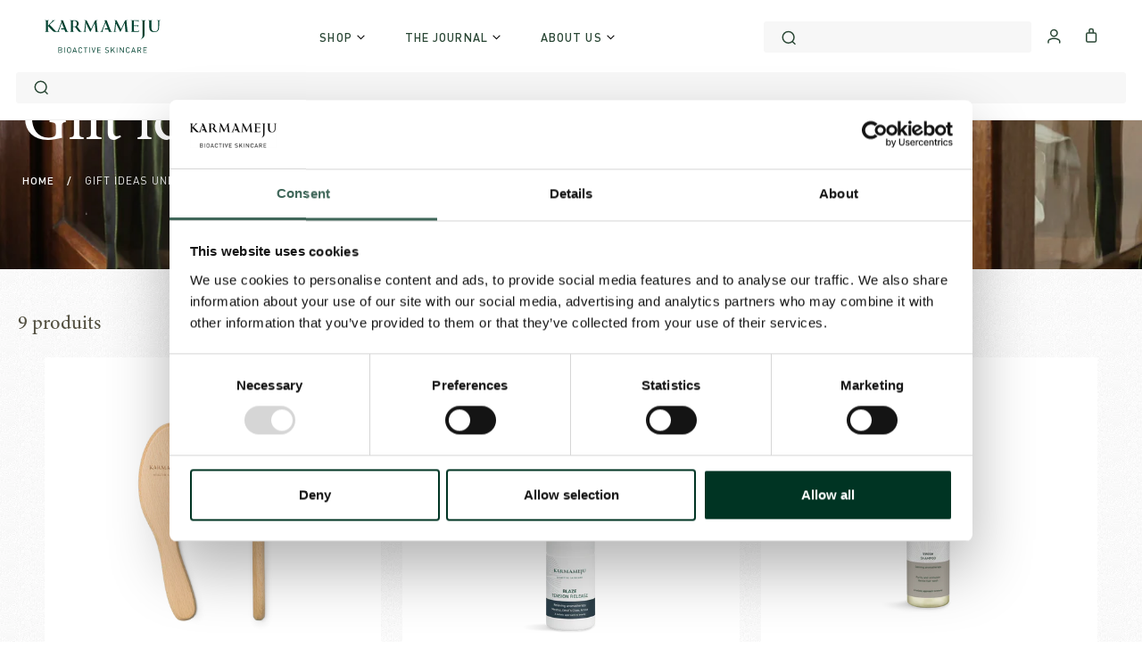

--- FILE ---
content_type: text/html; charset=utf-8
request_url: https://karmameju.com/fr-be/collections/gift-ideas
body_size: 104216
content:
<!doctype html>

<html class="no-js" lang="fr">
  <head>
    <meta charset="utf-8">
    <meta http-equiv="X-UA-Compatible" content="IE=edge,chrome=1">
    <meta
      name="viewport"
      content="width=device-width, initial-scale=1.0, height=device-height, minimum-scale=1.0, user-scalable=0"
    >
    <meta name="theme-color" content="">

    <title>
      Gift ideas under 40€
      
      
       &ndash; Karmameju Skincare
    </title>

    

    <!-- /snippets/hreflang.liquid --><!-- end of hreflang -->

    <script
  src="https://code.jquery.com/jquery-3.6.1.min.js"
  integrity="sha256-o88AwQnZB+VDvE9tvIXrMQaPlFFSUTR+nldQm1LuPXQ="
  crossorigin="anonymous"
></script>
<script
  src="https://polyfill-fastly.net/v2/polyfill.min.js?features=fetch,Element.prototype.closest,Element.prototype.remove,Element.prototype.classList,Array.prototype.includes,Array.prototype.fill,Object.assign,CustomEvent,IntersectionObserver,IntersectionObserverEntry"
></script>

<link
  rel="stylesheet"
  href="https://cdnjs.cloudflare.com/ajax/libs/slick-carousel/1.9.0/slick.min.css"
>

<link
  rel="stylesheet"
  href="https://cdnjs.cloudflare.com/ajax/libs/slick-carousel/1.9.0/slick-theme.min.css"
>





<script src="https://a.klaviyo.com/media/js/onsite/onsite.js"></script>

<link rel="canonical" href="https://karmameju.com/fr-be/collections/gift-ideas"><link rel="shortcut icon" href="//karmameju.com/cdn/shop/files/K_Green_favicon.png?crop=center&height=32&v=1715848417&width=32" type="image/png"><meta property="og:type" content="website">
  <meta property="og:title" content="Gift ideas under 40€">
  <meta property="og:image" content="http://karmameju.com/cdn/shop/collections/IMG_9390_c9172241-c4e0-4542-8497-ca0b1e32266e_grande.jpg?v=1762947935">
  <meta property="og:image:secure_url" content="https://karmameju.com/cdn/shop/collections/IMG_9390_c9172241-c4e0-4542-8497-ca0b1e32266e_grande.jpg?v=1762947935"><meta property="og:url" content="https://karmameju.com/fr-be/collections/gift-ideas">
<meta property="og:site_name" content="Karmameju Skincare"><meta name="twitter:card" content="summary"><meta name="twitter:title" content="Gift ideas under 40€">
  <meta name="twitter:description" content="">
  <meta name="twitter:image" content="https://karmameju.com/cdn/shop/collections/IMG_9390_c9172241-c4e0-4542-8497-ca0b1e32266e_600x600_crop_center.jpg?v=1762947935">

    <script>window.performance && window.performance.mark && window.performance.mark('shopify.content_for_header.start');</script><meta name="facebook-domain-verification" content="ro2qyxlpfyjyoyiq4gsphxhf0y8kqv">
<meta name="facebook-domain-verification" content="hsnk48lrxfyl1l2p3b1euy34z34cfi">
<meta name="google-site-verification" content="ot2yxU9GKbT5jDs8331cXcC2X9c6NPIJVHY3_VFjPBk">
<meta id="shopify-digital-wallet" name="shopify-digital-wallet" content="/2038431857/digital_wallets/dialog">
<meta name="shopify-checkout-api-token" content="ffce05ad53db314e25347d59e8cdacf7">
<meta id="in-context-paypal-metadata" data-shop-id="2038431857" data-venmo-supported="false" data-environment="production" data-locale="fr_FR" data-paypal-v4="true" data-currency="EUR">
<link rel="alternate" type="application/atom+xml" title="Feed" href="/fr-be/collections/gift-ideas.atom" />
<link rel="alternate" hreflang="x-default" href="https://karmameju.com/collections/gift-ideas">
<link rel="alternate" hreflang="en" href="https://karmameju.com/collections/gift-ideas">
<link rel="alternate" hreflang="en-SE" href="https://karmameju.com/en-se/collections/gift-ideas">
<link rel="alternate" hreflang="no-NO" href="https://karmameju.com/no-no/collections/gift-ideas">
<link rel="alternate" hreflang="en-NO" href="https://karmameju.com/en-no/collections/gift-ideas">
<link rel="alternate" hreflang="en-NL" href="https://karmameju.com/en-nl/collections/gift-ideas">
<link rel="alternate" hreflang="de-NL" href="https://karmameju.com/de-nl/collections/gift-ideas">
<link rel="alternate" hreflang="en-FR" href="https://karmameju.com/en-fr/collections/gift-ideas">
<link rel="alternate" hreflang="en-FI" href="https://karmameju.com/en-fi/collections/gift-ideas">
<link rel="alternate" hreflang="en-BE" href="https://karmameju.com/en-be/collections/gift-ideas">
<link rel="alternate" hreflang="fr-BE" href="https://karmameju.com/fr-be/collections/gift-ideas">
<link rel="alternate" hreflang="de-AT" href="https://karmameju.com/de-at/collections/gift-ideas">
<link rel="alternate" hreflang="en-AT" href="https://karmameju.com/en-at/collections/gift-ideas">
<link rel="alternate" hreflang="en-LU" href="https://karmameju.com/en-lu/collections/gift-ideas">
<link rel="alternate" hreflang="fr-LU" href="https://karmameju.com/fr-lu/collections/gift-ideas">
<link rel="alternate" hreflang="de-DE" href="https://karmameju.de/collections/gift-ideas">
<link rel="alternate" hreflang="en-DE" href="https://karmameju.de/en/collections/gift-ideas">
<link rel="alternate" hreflang="en-PL" href="https://karmameju.com/en-pl/collections/gift-ideas">
<link rel="alternate" hreflang="de-CH" href="https://karmameju.com/de-ch/collections/gift-ideas">
<link rel="alternate" hreflang="en-CH" href="https://karmameju.com/en-ch/collections/gift-ideas">
<link rel="alternate" type="application/json+oembed" href="https://karmameju.com/fr-be/collections/gift-ideas.oembed">
<script async="async" src="/checkouts/internal/preloads.js?locale=fr-BE"></script>
<link rel="preconnect" href="https://shop.app" crossorigin="anonymous">
<script async="async" src="https://shop.app/checkouts/internal/preloads.js?locale=fr-BE&shop_id=2038431857" crossorigin="anonymous"></script>
<script id="apple-pay-shop-capabilities" type="application/json">{"shopId":2038431857,"countryCode":"DK","currencyCode":"EUR","merchantCapabilities":["supports3DS"],"merchantId":"gid:\/\/shopify\/Shop\/2038431857","merchantName":"Karmameju Skincare","requiredBillingContactFields":["postalAddress","email","phone"],"requiredShippingContactFields":["postalAddress","email","phone"],"shippingType":"shipping","supportedNetworks":["visa","maestro","masterCard","amex"],"total":{"type":"pending","label":"Karmameju Skincare","amount":"1.00"},"shopifyPaymentsEnabled":true,"supportsSubscriptions":true}</script>
<script id="shopify-features" type="application/json">{"accessToken":"ffce05ad53db314e25347d59e8cdacf7","betas":["rich-media-storefront-analytics"],"domain":"karmameju.com","predictiveSearch":true,"shopId":2038431857,"locale":"fr"}</script>
<script>var Shopify = Shopify || {};
Shopify.shop = "karmameju-com.myshopify.com";
Shopify.locale = "fr";
Shopify.currency = {"active":"EUR","rate":"1.0"};
Shopify.country = "BE";
Shopify.theme = {"name":"Temporary Production","id":186876625229,"schema_name":"Karmameju","schema_version":"1.0.0","theme_store_id":null,"role":"main"};
Shopify.theme.handle = "null";
Shopify.theme.style = {"id":null,"handle":null};
Shopify.cdnHost = "karmameju.com/cdn";
Shopify.routes = Shopify.routes || {};
Shopify.routes.root = "/fr-be/";</script>
<script type="module">!function(o){(o.Shopify=o.Shopify||{}).modules=!0}(window);</script>
<script>!function(o){function n(){var o=[];function n(){o.push(Array.prototype.slice.apply(arguments))}return n.q=o,n}var t=o.Shopify=o.Shopify||{};t.loadFeatures=n(),t.autoloadFeatures=n()}(window);</script>
<script>
  window.ShopifyPay = window.ShopifyPay || {};
  window.ShopifyPay.apiHost = "shop.app\/pay";
  window.ShopifyPay.redirectState = null;
</script>
<script id="shop-js-analytics" type="application/json">{"pageType":"collection"}</script>
<script defer="defer" async type="module" src="//karmameju.com/cdn/shopifycloud/shop-js/modules/v2/client.init-shop-cart-sync_CfnabTz1.fr.esm.js"></script>
<script defer="defer" async type="module" src="//karmameju.com/cdn/shopifycloud/shop-js/modules/v2/chunk.common_1HJ87NEU.esm.js"></script>
<script defer="defer" async type="module" src="//karmameju.com/cdn/shopifycloud/shop-js/modules/v2/chunk.modal_BHK_cQfO.esm.js"></script>
<script type="module">
  await import("//karmameju.com/cdn/shopifycloud/shop-js/modules/v2/client.init-shop-cart-sync_CfnabTz1.fr.esm.js");
await import("//karmameju.com/cdn/shopifycloud/shop-js/modules/v2/chunk.common_1HJ87NEU.esm.js");
await import("//karmameju.com/cdn/shopifycloud/shop-js/modules/v2/chunk.modal_BHK_cQfO.esm.js");

  window.Shopify.SignInWithShop?.initShopCartSync?.({"fedCMEnabled":true,"windoidEnabled":true});

</script>
<script>
  window.Shopify = window.Shopify || {};
  if (!window.Shopify.featureAssets) window.Shopify.featureAssets = {};
  window.Shopify.featureAssets['shop-js'] = {"shop-cart-sync":["modules/v2/client.shop-cart-sync_CJ9J03TB.fr.esm.js","modules/v2/chunk.common_1HJ87NEU.esm.js","modules/v2/chunk.modal_BHK_cQfO.esm.js"],"init-fed-cm":["modules/v2/client.init-fed-cm_DrLuZvAY.fr.esm.js","modules/v2/chunk.common_1HJ87NEU.esm.js","modules/v2/chunk.modal_BHK_cQfO.esm.js"],"shop-toast-manager":["modules/v2/client.shop-toast-manager_Bou6hV8m.fr.esm.js","modules/v2/chunk.common_1HJ87NEU.esm.js","modules/v2/chunk.modal_BHK_cQfO.esm.js"],"init-shop-cart-sync":["modules/v2/client.init-shop-cart-sync_CfnabTz1.fr.esm.js","modules/v2/chunk.common_1HJ87NEU.esm.js","modules/v2/chunk.modal_BHK_cQfO.esm.js"],"shop-button":["modules/v2/client.shop-button_B0rdi3gj.fr.esm.js","modules/v2/chunk.common_1HJ87NEU.esm.js","modules/v2/chunk.modal_BHK_cQfO.esm.js"],"init-windoid":["modules/v2/client.init-windoid_DoIbpnLP.fr.esm.js","modules/v2/chunk.common_1HJ87NEU.esm.js","modules/v2/chunk.modal_BHK_cQfO.esm.js"],"shop-cash-offers":["modules/v2/client.shop-cash-offers_PjPz4eBO.fr.esm.js","modules/v2/chunk.common_1HJ87NEU.esm.js","modules/v2/chunk.modal_BHK_cQfO.esm.js"],"pay-button":["modules/v2/client.pay-button_BNubdV5Y.fr.esm.js","modules/v2/chunk.common_1HJ87NEU.esm.js","modules/v2/chunk.modal_BHK_cQfO.esm.js"],"init-customer-accounts":["modules/v2/client.init-customer-accounts_DjJKqY88.fr.esm.js","modules/v2/client.shop-login-button_CU7S3YVC.fr.esm.js","modules/v2/chunk.common_1HJ87NEU.esm.js","modules/v2/chunk.modal_BHK_cQfO.esm.js"],"avatar":["modules/v2/client.avatar_BTnouDA3.fr.esm.js"],"checkout-modal":["modules/v2/client.checkout-modal_DHIFh2jD.fr.esm.js","modules/v2/chunk.common_1HJ87NEU.esm.js","modules/v2/chunk.modal_BHK_cQfO.esm.js"],"init-shop-for-new-customer-accounts":["modules/v2/client.init-shop-for-new-customer-accounts_CChb7f5q.fr.esm.js","modules/v2/client.shop-login-button_CU7S3YVC.fr.esm.js","modules/v2/chunk.common_1HJ87NEU.esm.js","modules/v2/chunk.modal_BHK_cQfO.esm.js"],"init-customer-accounts-sign-up":["modules/v2/client.init-customer-accounts-sign-up_B2jRZs6O.fr.esm.js","modules/v2/client.shop-login-button_CU7S3YVC.fr.esm.js","modules/v2/chunk.common_1HJ87NEU.esm.js","modules/v2/chunk.modal_BHK_cQfO.esm.js"],"init-shop-email-lookup-coordinator":["modules/v2/client.init-shop-email-lookup-coordinator_DuS0AyCe.fr.esm.js","modules/v2/chunk.common_1HJ87NEU.esm.js","modules/v2/chunk.modal_BHK_cQfO.esm.js"],"shop-follow-button":["modules/v2/client.shop-follow-button_CCmvXPjD.fr.esm.js","modules/v2/chunk.common_1HJ87NEU.esm.js","modules/v2/chunk.modal_BHK_cQfO.esm.js"],"shop-login-button":["modules/v2/client.shop-login-button_CU7S3YVC.fr.esm.js","modules/v2/chunk.common_1HJ87NEU.esm.js","modules/v2/chunk.modal_BHK_cQfO.esm.js"],"shop-login":["modules/v2/client.shop-login_Dp4teCL2.fr.esm.js","modules/v2/chunk.common_1HJ87NEU.esm.js","modules/v2/chunk.modal_BHK_cQfO.esm.js"],"lead-capture":["modules/v2/client.lead-capture_dUd1iojI.fr.esm.js","modules/v2/chunk.common_1HJ87NEU.esm.js","modules/v2/chunk.modal_BHK_cQfO.esm.js"],"payment-terms":["modules/v2/client.payment-terms_Cl0kKGvx.fr.esm.js","modules/v2/chunk.common_1HJ87NEU.esm.js","modules/v2/chunk.modal_BHK_cQfO.esm.js"]};
</script>
<script>(function() {
  var isLoaded = false;
  function asyncLoad() {
    if (isLoaded) return;
    isLoaded = true;
    var urls = ["https:\/\/ufe.helixo.co\/scripts\/sdk.min.js?shop=karmameju-com.myshopify.com"];
    for (var i = 0; i < urls.length; i++) {
      var s = document.createElement('script');
      s.type = 'text/javascript';
      s.async = true;
      s.src = urls[i];
      var x = document.getElementsByTagName('script')[0];
      x.parentNode.insertBefore(s, x);
    }
  };
  if(window.attachEvent) {
    window.attachEvent('onload', asyncLoad);
  } else {
    window.addEventListener('load', asyncLoad, false);
  }
})();</script>
<script id="__st">var __st={"a":2038431857,"offset":3600,"reqid":"6dd7ab42-a21f-4dfa-95b0-9d31398a2afc-1769632376","pageurl":"karmameju.com\/fr-be\/collections\/gift-ideas","u":"f55e394190b0","p":"collection","rtyp":"collection","rid":271976988785};</script>
<script>window.ShopifyPaypalV4VisibilityTracking = true;</script>
<script id="captcha-bootstrap">!function(){'use strict';const t='contact',e='account',n='new_comment',o=[[t,t],['blogs',n],['comments',n],[t,'customer']],c=[[e,'customer_login'],[e,'guest_login'],[e,'recover_customer_password'],[e,'create_customer']],r=t=>t.map((([t,e])=>`form[action*='/${t}']:not([data-nocaptcha='true']) input[name='form_type'][value='${e}']`)).join(','),a=t=>()=>t?[...document.querySelectorAll(t)].map((t=>t.form)):[];function s(){const t=[...o],e=r(t);return a(e)}const i='password',u='form_key',d=['recaptcha-v3-token','g-recaptcha-response','h-captcha-response',i],f=()=>{try{return window.sessionStorage}catch{return}},m='__shopify_v',_=t=>t.elements[u];function p(t,e,n=!1){try{const o=window.sessionStorage,c=JSON.parse(o.getItem(e)),{data:r}=function(t){const{data:e,action:n}=t;return t[m]||n?{data:e,action:n}:{data:t,action:n}}(c);for(const[e,n]of Object.entries(r))t.elements[e]&&(t.elements[e].value=n);n&&o.removeItem(e)}catch(o){console.error('form repopulation failed',{error:o})}}const l='form_type',E='cptcha';function T(t){t.dataset[E]=!0}const w=window,h=w.document,L='Shopify',v='ce_forms',y='captcha';let A=!1;((t,e)=>{const n=(g='f06e6c50-85a8-45c8-87d0-21a2b65856fe',I='https://cdn.shopify.com/shopifycloud/storefront-forms-hcaptcha/ce_storefront_forms_captcha_hcaptcha.v1.5.2.iife.js',D={infoText:'Protégé par hCaptcha',privacyText:'Confidentialité',termsText:'Conditions'},(t,e,n)=>{const o=w[L][v],c=o.bindForm;if(c)return c(t,g,e,D).then(n);var r;o.q.push([[t,g,e,D],n]),r=I,A||(h.body.append(Object.assign(h.createElement('script'),{id:'captcha-provider',async:!0,src:r})),A=!0)});var g,I,D;w[L]=w[L]||{},w[L][v]=w[L][v]||{},w[L][v].q=[],w[L][y]=w[L][y]||{},w[L][y].protect=function(t,e){n(t,void 0,e),T(t)},Object.freeze(w[L][y]),function(t,e,n,w,h,L){const[v,y,A,g]=function(t,e,n){const i=e?o:[],u=t?c:[],d=[...i,...u],f=r(d),m=r(i),_=r(d.filter((([t,e])=>n.includes(e))));return[a(f),a(m),a(_),s()]}(w,h,L),I=t=>{const e=t.target;return e instanceof HTMLFormElement?e:e&&e.form},D=t=>v().includes(t);t.addEventListener('submit',(t=>{const e=I(t);if(!e)return;const n=D(e)&&!e.dataset.hcaptchaBound&&!e.dataset.recaptchaBound,o=_(e),c=g().includes(e)&&(!o||!o.value);(n||c)&&t.preventDefault(),c&&!n&&(function(t){try{if(!f())return;!function(t){const e=f();if(!e)return;const n=_(t);if(!n)return;const o=n.value;o&&e.removeItem(o)}(t);const e=Array.from(Array(32),(()=>Math.random().toString(36)[2])).join('');!function(t,e){_(t)||t.append(Object.assign(document.createElement('input'),{type:'hidden',name:u})),t.elements[u].value=e}(t,e),function(t,e){const n=f();if(!n)return;const o=[...t.querySelectorAll(`input[type='${i}']`)].map((({name:t})=>t)),c=[...d,...o],r={};for(const[a,s]of new FormData(t).entries())c.includes(a)||(r[a]=s);n.setItem(e,JSON.stringify({[m]:1,action:t.action,data:r}))}(t,e)}catch(e){console.error('failed to persist form',e)}}(e),e.submit())}));const S=(t,e)=>{t&&!t.dataset[E]&&(n(t,e.some((e=>e===t))),T(t))};for(const o of['focusin','change'])t.addEventListener(o,(t=>{const e=I(t);D(e)&&S(e,y())}));const B=e.get('form_key'),M=e.get(l),P=B&&M;t.addEventListener('DOMContentLoaded',(()=>{const t=y();if(P)for(const e of t)e.elements[l].value===M&&p(e,B);[...new Set([...A(),...v().filter((t=>'true'===t.dataset.shopifyCaptcha))])].forEach((e=>S(e,t)))}))}(h,new URLSearchParams(w.location.search),n,t,e,['guest_login'])})(!0,!0)}();</script>
<script integrity="sha256-4kQ18oKyAcykRKYeNunJcIwy7WH5gtpwJnB7kiuLZ1E=" data-source-attribution="shopify.loadfeatures" defer="defer" src="//karmameju.com/cdn/shopifycloud/storefront/assets/storefront/load_feature-a0a9edcb.js" crossorigin="anonymous"></script>
<script crossorigin="anonymous" defer="defer" src="//karmameju.com/cdn/shopifycloud/storefront/assets/shopify_pay/storefront-65b4c6d7.js?v=20250812"></script>
<script data-source-attribution="shopify.dynamic_checkout.dynamic.init">var Shopify=Shopify||{};Shopify.PaymentButton=Shopify.PaymentButton||{isStorefrontPortableWallets:!0,init:function(){window.Shopify.PaymentButton.init=function(){};var t=document.createElement("script");t.src="https://karmameju.com/cdn/shopifycloud/portable-wallets/latest/portable-wallets.fr.js",t.type="module",document.head.appendChild(t)}};
</script>
<script data-source-attribution="shopify.dynamic_checkout.buyer_consent">
  function portableWalletsHideBuyerConsent(e){var t=document.getElementById("shopify-buyer-consent"),n=document.getElementById("shopify-subscription-policy-button");t&&n&&(t.classList.add("hidden"),t.setAttribute("aria-hidden","true"),n.removeEventListener("click",e))}function portableWalletsShowBuyerConsent(e){var t=document.getElementById("shopify-buyer-consent"),n=document.getElementById("shopify-subscription-policy-button");t&&n&&(t.classList.remove("hidden"),t.removeAttribute("aria-hidden"),n.addEventListener("click",e))}window.Shopify?.PaymentButton&&(window.Shopify.PaymentButton.hideBuyerConsent=portableWalletsHideBuyerConsent,window.Shopify.PaymentButton.showBuyerConsent=portableWalletsShowBuyerConsent);
</script>
<script data-source-attribution="shopify.dynamic_checkout.cart.bootstrap">document.addEventListener("DOMContentLoaded",(function(){function t(){return document.querySelector("shopify-accelerated-checkout-cart, shopify-accelerated-checkout")}if(t())Shopify.PaymentButton.init();else{new MutationObserver((function(e,n){t()&&(Shopify.PaymentButton.init(),n.disconnect())})).observe(document.body,{childList:!0,subtree:!0})}}));
</script>
<link id="shopify-accelerated-checkout-styles" rel="stylesheet" media="screen" href="https://karmameju.com/cdn/shopifycloud/portable-wallets/latest/accelerated-checkout-backwards-compat.css" crossorigin="anonymous">
<style id="shopify-accelerated-checkout-cart">
        #shopify-buyer-consent {
  margin-top: 1em;
  display: inline-block;
  width: 100%;
}

#shopify-buyer-consent.hidden {
  display: none;
}

#shopify-subscription-policy-button {
  background: none;
  border: none;
  padding: 0;
  text-decoration: underline;
  font-size: inherit;
  cursor: pointer;
}

#shopify-subscription-policy-button::before {
  box-shadow: none;
}

      </style>

<script>window.performance && window.performance.mark && window.performance.mark('shopify.content_for_header.end');</script>

<script>window.BOLD = window.BOLD || {};
    window.BOLD.common = window.BOLD.common || {};
    window.BOLD.common.Shopify = window.BOLD.common.Shopify || {};
    window.BOLD.common.Shopify.shop = {
      domain: 'karmameju.com',
      permanent_domain: 'karmameju-com.myshopify.com',
      url: 'https://karmameju.com',
      secure_url: 'https://karmameju.com/en-be',
      money_format: "€{{amount_with_comma_separator}}",
      currency: "EUR"
    };
    window.BOLD.common.Shopify.customer = {
      id: null,
      tags: null,
    };
    window.BOLD.common.Shopify.cart = {"note":null,"attributes":{},"original_total_price":0,"total_price":0,"total_discount":0,"total_weight":0.0,"item_count":0,"items":[],"requires_shipping":false,"currency":"EUR","items_subtotal_price":0,"cart_level_discount_applications":[],"checkout_charge_amount":0};
    window.BOLD.common.template = 'collection';window.BOLD.common.Shopify.formatMoney = function(money, format) {
        function n(t, e) {
            return "undefined" == typeof t ? e : t
        }
        function r(t, e, r, i) {
            if (e = n(e, 2),
                r = n(r, ","),
                i = n(i, "."),
            isNaN(t) || null == t)
                return 0;
            t = (t / 100).toFixed(e);
            var o = t.split(".")
                , a = o[0].replace(/(\d)(?=(\d\d\d)+(?!\d))/g, "$1" + r)
                , s = o[1] ? i + o[1] : "";
            return a + s
        }
        "string" == typeof money && (money = money.replace(".", ""));
        var i = ""
            , o = /\{\{\s*(\w+)\s*\}\}/
            , a = format || window.BOLD.common.Shopify.shop.money_format || window.Shopify.money_format || "$ {{ amount }}";
        switch (a.match(o)[1]) {
            case "amount":
                i = r(money, 2, ",", ".");
                break;
            case "amount_no_decimals":
                i = r(money, 0, ",", ".");
                break;
            case "amount_with_comma_separator":
                i = r(money, 2, ".", ",");
                break;
            case "amount_no_decimals_with_comma_separator":
                i = r(money, 0, ".", ",");
                break;
            case "amount_with_space_separator":
                i = r(money, 2, " ", ",");
                break;
            case "amount_no_decimals_with_space_separator":
                i = r(money, 0, " ", ",");
                break;
            case "amount_with_apostrophe_separator":
                i = r(money, 2, "'", ".");
                break;
        }
        return a.replace(o, i);
    };
    window.BOLD.common.Shopify.saveProduct = function (handle, product) {
      if (typeof handle === 'string' && typeof window.BOLD.common.Shopify.products[handle] === 'undefined') {
        if (typeof product === 'number') {
          window.BOLD.common.Shopify.handles[product] = handle;
          product = { id: product };
        }
        window.BOLD.common.Shopify.products[handle] = product;
      }
    };
    window.BOLD.common.Shopify.saveVariant = function (variant_id, variant) {
      if (typeof variant_id === 'number' && typeof window.BOLD.common.Shopify.variants[variant_id] === 'undefined') {
        window.BOLD.common.Shopify.variants[variant_id] = variant;
      }
    };window.BOLD.common.Shopify.products = window.BOLD.common.Shopify.products || {};
    window.BOLD.common.Shopify.variants = window.BOLD.common.Shopify.variants || {};
    window.BOLD.common.Shopify.handles = window.BOLD.common.Shopify.handles || {};window.BOLD.common.Shopify.saveProduct(null, null);window.BOLD.apps_installed = {"Product Upsell":3} || {};window.BOLD.common.Shopify.saveProduct("devote-hair-brush", 8667581219149);window.BOLD.common.Shopify.saveVariant(47327150375245, { product_id: 8667581219149, product_handle: "devote-hair-brush", price: 2700, group_id: '', csp_metafield: {}});window.BOLD.common.Shopify.saveProduct("blaze-power-potion-03", 1521838653553);window.BOLD.common.Shopify.saveVariant(13592727289969, { product_id: 1521838653553, product_handle: "blaze-power-potion-03", price: 2900, group_id: '', csp_metafield: {}});window.BOLD.common.Shopify.saveProduct("swish-shampoo-02", 1521834885233);window.BOLD.common.Shopify.saveVariant(13592707629169, { product_id: 1521834885233, product_handle: "swish-shampoo-02", price: 2700, group_id: '', csp_metafield: {}});window.BOLD.common.Shopify.saveProduct("blast-body-wash-03-400-ml", 2325663973489);window.BOLD.common.Shopify.saveVariant(20869465735281, { product_id: 2325663973489, product_handle: "blast-body-wash-03-400-ml", price: 3100, group_id: '', csp_metafield: {}});window.BOLD.common.Shopify.saveProduct("star-micellar-water-02", 1521843404913);window.BOLD.common.Shopify.saveVariant(13592756781169, { product_id: 1521843404913, product_handle: "star-micellar-water-02", price: 2900, group_id: '', csp_metafield: {}});window.BOLD.common.Shopify.saveProduct("glory-conditioner-02", 1521834819697);window.BOLD.common.Shopify.saveVariant(13592707039345, { product_id: 1521834819697, product_handle: "glory-conditioner-02", price: 3100, group_id: '', csp_metafield: {}});window.BOLD.common.Shopify.saveProduct("activate-scalp-brush", 4636596469873);window.BOLD.common.Shopify.saveVariant(32257879474289, { product_id: 4636596469873, product_handle: "activate-scalp-brush", price: 2300, group_id: '', csp_metafield: {}});window.BOLD.common.Shopify.saveProduct("hero-ph-solution-02", 1521839014001);window.BOLD.common.Shopify.saveVariant(13592730108017, { product_id: 1521839014001, product_handle: "hero-ph-solution-02", price: 3300, group_id: '', csp_metafield: {}});window.BOLD.common.Shopify.saveProduct("high-hand-wash-03", 1521834197105);window.BOLD.common.Shopify.saveVariant(13592700682353, { product_id: 1521834197105, product_handle: "high-hand-wash-03", price: 1800, group_id: '', csp_metafield: {}});window.BOLD.common.Shopify.metafields = window.BOLD.common.Shopify.metafields || {};window.BOLD.common.Shopify.metafields["bold_rp"] = {};window.BOLD.common.Shopify.metafields["bold_csp_defaults"] = {};window.BOLD.common.cacheParams = window.BOLD.common.cacheParams || {};
</script>

<link href="//karmameju.com/cdn/shop/t/32/assets/bold-upsell.css?v=60106168837296338401768911304" rel="stylesheet" type="text/css" media="all" />
<link href="//karmameju.com/cdn/shop/t/32/assets/bold-upsell-custom.css?v=15472" rel="stylesheet" type="text/css" media="all" />
<script>
</script><style>
  :root {
    --color-background: #ffffff;
    --color-heading: #294634;
    --color-text: #294634;
    --button-background: #294634;
    --button-text-color: #ffffff;
  }
</style>


    <style data-shopify>
  @font-face {
      font-family: 'DIN';
      src: url('//karmameju.com/cdn/shop/t/32/assets/DIN-Medium.eot?v=66342738522361993291768911321');
      src: url('//karmameju.com/cdn/shop/t/32/assets/DIN-Medium.eot?v=66342738522361993291768911321#iefix') format('embedded-opentype'),
          url('//karmameju.com/cdn/shop/t/32/assets/DIN-Medium.woff2?v=55900302077370437961768911324') format('woff2'),
          url('//karmameju.com/cdn/shop/t/32/assets/DIN-Medium.woff?v=8704011107144092291768911324') format('woff'),
          url('//karmameju.com/cdn/shop/t/32/assets/DIN-Medium.ttf?v=83198292914902134001768911323') format('truetype'),
          url('//karmameju.com/cdn/shop/t/32/assets/DIN-Medium.svg?v=124518124296526409151768911322#DIN-Medium') format('svg');
      font-weight: 500;
      font-style: normal;
  }

  @font-face {
      font-family: 'DIN';
      src: url('//karmameju.com/cdn/shop/t/32/assets/DIN-Regular.eot?v=110552709869547141701768911325');
      src: url('//karmameju.com/cdn/shop/t/32/assets/DIN-Regular.eot?v=110552709869547141701768911325#iefix') format('embedded-opentype'),
          url('//karmameju.com/cdn/shop/t/32/assets/DIN-Regular.woff2?v=7756208758294807821768911328') format('woff2'),
          url('//karmameju.com/cdn/shop/t/32/assets/DIN-Regular.woff?v=73107190321136584051768911327') format('woff'),
          url('//karmameju.com/cdn/shop/t/32/assets/DIN-Regular.ttf?v=105963090235196508541768911326') format('truetype'),
          url('//karmameju.com/cdn/shop/t/32/assets/DIN-Regular.svg?v=157964548061352240571768911326#DIN-Regular') format('svg');
      font-weight: normal;
      font-style: normal;
  }

  @font-face {
      font-family: 'DIN';
      src: url('//karmameju.com/cdn/shop/t/32/assets/DIN-Light.eot?v=119526526413385474061768911317');
      src: url('//karmameju.com/cdn/shop/t/32/assets/DIN-Light.eot?v=119526526413385474061768911317#iefix') format('embedded-opentype'),
          url('//karmameju.com/cdn/shop/t/32/assets/DIN-Light.woff2?v=46527191417317223931768911320') format('woff2'),
          url('//karmameju.com/cdn/shop/t/32/assets/DIN-Light.woff?v=28070319789637152281768911320') format('woff'),
          url('//karmameju.com/cdn/shop/t/32/assets/DIN-Light.ttf?v=54351183822343875251768911319') format('truetype'),
          url('//karmameju.com/cdn/shop/t/32/assets/DIN-Light.svg?v=10336637612619806221768911318#DIN-Light') format('svg');
      font-weight: 300;
      font-style: normal;
  }

  @font-face {
    font-family: 'din-2014';
    src: url('//karmameju.com/cdn/shop/t/32/assets/DIN-2014-Italic.woff2?v=13810006718013101411768911314') format('woff2'),
      url('//karmameju.com/cdn/shop/t/32/assets/DIN-2014-Italic.ttf?v=124754554471528165271768911314') format('truetype');
    font-display: auto;
    font-style: italic;
    font-weight: 400;
    font-stretch: normal;
  }

  @font-face {
    font-family: 'din-2014';
    src: url('//karmameju.com/cdn/shop/t/32/assets/DIN-2014-Regular.woff2?v=158440410217781903361768911317') format('woff2'),
      url('//karmameju.com/cdn/shop/t/32/assets/DIN-2014-Regular.ttf?v=20833108786351263631768911315') format('truetype');
    font-display: auto;
    font-style: normal;
    font-weight: 400;
    font-stretch: normal;
  }

  @font-face {
    font-family: 'din-2014';
    src: url('//karmameju.com/cdn/shop/t/32/assets/DIN-2014-Bold-Italic.woff2?v=164341024146701165211768911310') format('woff2'),
      url('//karmameju.com/cdn/shop/t/32/assets/DIN-2014-Bold-Italic.ttf?v=29684424726877714141768911309') format('truetype');
    font-display: auto;
    font-style: italic;
    font-weight: 700;
    font-stretch: normal;
  }

  @font-face {
    font-family: 'din-2014';
    src: url('//karmameju.com/cdn/shop/t/32/assets/DIN-2014-Bold.woff2?v=137841792534639535621768911312') format('woff2'),
      url('//karmameju.com/cdn/shop/t/32/assets/DIN-2014-Bold.ttf?v=97850033195190109581768911311') format('truetype');
    font-display: auto;
    font-style: normal;
    font-weight: 700;
    font-stretch: normal;
  }

  @font-face {
    font-family: 'minion-3';
    src: url('//karmameju.com/cdn/shop/t/32/assets/Minion-3-Italic.woff2?v=64109257166287560441768911346') format('woff2'),
      url('//karmameju.com/cdn/shop/t/32/assets/Minion-3-Italic.ttf?v=51495751365749739551768911345') format('truetype');
    font-display: auto;
    font-style: italic;
    font-weight: 400;
    font-stretch: normal;
  }

  @font-face {
    font-family: 'minion-3';
    src: url('//karmameju.com/cdn/shop/t/32/assets/Minion-3-Regular.woff2?v=56864321672518195171768911349') format('woff2'),
      url('//karmameju.com/cdn/shop/t/32/assets/Minion-3-Regular.ttf?v=95721331396400846691768911348') format('truetype');
    font-display: auto;
    font-style: normal;
    font-weight: 400;
    font-stretch: normal;
  }

  @font-face {
    font-family: 'minion-3';
    src: url('//karmameju.com/cdn/shop/t/32/assets/Minion-3-Bold.woff2?v=136783387173380070651768911343') format('woff2'),
      url('//karmameju.com/cdn/shop/t/32/assets/Minion-3-Bold.ttf?v=80720192930570598831768911341') format('truetype');
    font-display: auto;
    font-style: normal;
    font-weight: 700;
    font-stretch: normal;
  }

  @font-face {
    font-family: 'minion-3';
    src: url('//karmameju.com/cdn/shop/t/32/assets/Minion-3-Bold-Italic.woff2?v=119714796560898754841768911339') format('woff2'),
      url('//karmameju.com/cdn/shop/t/32/assets/Minion-3-Bold-Italic.ttf?v=182939805902422037221768911338') format('truetype');
    font-display: auto;
    font-style: italic;
    font-weight: 700;
    font-stretch: normal;
  }
</style>

    <link href="//karmameju.com/cdn/shop/t/32/assets/theme.scss.css?v=99714822752649972671768998890" rel="stylesheet" type="text/css" media="all" />
    <link href="//karmameju.com/cdn/shop/t/32/assets/style.css?v=142560218002378455381768911360" rel="stylesheet" type="text/css" media="all" />
    <link href="//karmameju.com/cdn/shop/t/32/assets/parcel_style.css?v=294642117302575721768911353" rel="stylesheet" type="text/css" media="all" />

    <script>
  // This allows to expose several variables to the global scope, to be used in scripts
  window.theme = {
    template: "collection",
    shopCurrency: "EUR",
    moneyFormat: "€{{amount_with_comma_separator}}",
    moneyWithCurrencyFormat: "€{{amount_with_comma_separator}} EUR",
    currencyConversionEnabled: false,
    currencyConversionMoneyFormat: "money_format",
    currencyConversionRoundAmounts: true,
    searchMode: "product,article",
    showPageTransition: false,
    showElementStaggering: true,
    showImageZooming: true,
    customerLoggedIn: null,
    customerEmail: null,
    icons: {
      copy: "\u003csvg class=\"Icon Icon--copy-2\" viewBox=\"0 0 18 20\" fill=\"none\" xmlns=\"http:\/\/www.w3.org\/2000\/svg\"\u003e\n      \u003cpath d=\"M15.1339 5.39746H7.33548C7.08952 5.3981 6.8461 5.44722 6.61915 5.54202C6.39219 5.63682 6.18615 5.77544 6.01282 5.94994C5.83948 6.12444 5.70226 6.33141 5.60899 6.559C5.51572 6.78659 5.46823 7.03033 5.46925 7.27629V17.0563C5.46925 18.0936 6.30494 18.9351 7.33548 18.9351H15.1339C15.3798 18.9345 15.6233 18.8854 15.8502 18.7906C16.0772 18.6958 16.2832 18.5571 16.4565 18.3826C16.6299 18.2081 16.7671 18.0012 16.8604 17.7736C16.9536 17.546 17.0011 17.3022 17.0001 17.0563V7.27629C17.0001 6.23896 16.1644 5.39746 15.1339 5.39746Z\" stroke=\"currentColor\" stroke-width=\"1.2\" stroke-linecap=\"round\" stroke-linejoin=\"round\" fill=\"none\"\/\u003e\n      \u003cpath d=\"M12.5309 5.39751V2.87883C12.5309 2.38052 12.3341 1.90257 11.9841 1.55066C11.8113 1.37644 11.6058 1.2381 11.3793 1.14359C11.1529 1.04909 10.91 1.00029 10.6646 1H2.86623C2.3718 1 1.89676 1.19777 1.54775 1.55066C1.1975 1.90405 1.00069 2.38127 1 2.87883V12.6588C1 13.1571 1.1968 13.6351 1.54678 13.987C1.89676 14.3389 2.37083 14.5377 2.86623 14.5377H5.46925\" stroke=\"currentColor\" stroke-width=\"1.2\" stroke-linecap=\"round\" stroke-linejoin=\"round\" fill=\"none\"\/\u003e\n    \u003c\/svg\u003e",
      checkmark: "\u003csvg\n      class=\"Icon Icon--checkmark\"\n      xmlns=\"http:\/\/www.w3.org\/2000\/svg\"\n      viewBox=\"0 0 18.452 12.787\"\n    \u003e\n      \u003cpath id=\"flueben_bio_green\" d=\"M1,6.219l5.858,5.858L18.041,1\" transform=\"translate(-0.293 -0.29)\" fill=\"none\" stroke=\"currentColor\" stroke-linejoin=\"round\" stroke-width=\"2\"\/\u003e\n    \u003c\/svg\u003e"
    },
    klaviyo_public_api_key: "R3eWJB"
  };

  window.languages = {
    cartAddNote: "",
    cartEditNote: "",
    productImageLoadingError: "",
    productFormAddToCart: "",
    productFormUnavailable: "",
    productFormSoldOut: "",
    shippingEstimatorOneResult: "1 option disponible :",
    shippingEstimatorMoreResults: "{{count}} options disponibles :",
    shippingEstimatorNoResults: "Nous ne livrons pas à cette adresse.",
    customerLoginCancel: "",
    customerLoginSubmit: "",
    cart_terms_confirmation: "You must agree to the terms and conditions before continuing.",
    welcome_gift_redeemed: "",
    error_message_klaviyo: "Husk at indtaste din E-mail og tjekke om den indeholder \u0026quot;@\u0026quot;.",
    welcome_gift_not_redeemed: "Du har endnu ikke indløst din velkomstgave",
    birthday_gift_not_redeemed: "",
    kk_gift_not_redeemed: "Du har en klub gave tilgode, brug kode: ",
    referral_discount_not_redeemed: "",
    show_orders_overview: "Show orders",
    code_copied_to_clipboard: "Kopieret"
  };

  window.lazySizesConfig = {
    loadHidden: false,
    hFac: 0.5,
    expFactor: 2,
    ricTimeout: 150,
    lazyClass: 'Image--lazyLoad',
    loadingClass: 'Image--lazyLoading',
    loadedClass: 'Image--lazyLoaded'
  };

  window.routes = {
    predictive_search_url: '/fr-be/search/suggest',
    account_register_url: '/fr-be/account/register'
  };
</script>


    <script>
      document.documentElement.className = document.documentElement.className.replace('no-js', 'js');
      document.documentElement.style.setProperty('--window-height', window.innerHeight + 'px');

      // We do a quick detection of some features (we could use Modernizr but for so little...)
      (function () {
        document.documentElement.className +=
          window.CSS && window.CSS.supports('(position: sticky) or (position: -webkit-sticky)')
            ? ' supports-sticky'
            : ' no-supports-sticky';
        document.documentElement.className += window.matchMedia('(-moz-touch-enabled: 1), (hover: none)').matches
          ? ' no-supports-hover'
          : ' supports-hover';
      })();

      window.onpageshow = function (event) {
        if (event.persisted) {
          window.location.reload();
        }
      };
    </script>

    <script src="//karmameju.com/cdn/shop/t/32/assets/lazysizes.min.js?v=174358363404432586981768911334" async></script>

    


    

    <script src="//karmameju.com/cdn/shop/t/32/assets/libs.min.js?v=88466822118989791001768911335" defer></script>
    <script src="//karmameju.com/cdn/shop/t/32/assets/theme.js?v=37238609173027621511768911363" defer></script>
    <script src="//karmameju.com/cdn/shop/t/32/assets/custom.js?v=67749622768582172581768911306" defer></script>
    <script src="//karmameju.com/cdn/shop/t/32/assets/app.js?v=142494571874712482781768911302" defer></script>

    <!-- Google Tag Manager -->
    <script>
      (function (w, d, s, l, i) {
        w[l] = w[l] || [];
        w[l].push({ 'gtm.start': new Date().getTime(), event: 'gtm.js' });
        var f = d.getElementsByTagName(s)[0],
          j = d.createElement(s),
          dl = l != 'dataLayer' ? '&l=' + l : '';
        j.async = true;
        j.src = 'https://www.googletagmanager.com/gtm.js?id=' + i + dl;
        f.parentNode.insertBefore(j, f);
      })(window, document, 'script', 'dataLayer', 'GTM-MXXSS9P');
    </script>
    <!-- End Google Tag Manager -->

    
    

  <script type="text/javascript">if(typeof window.hulkappsWishlist === 'undefined') {
        window.hulkappsWishlist = {};
        }
        window.hulkappsWishlist.baseURL = '/apps/advanced-wishlist/api';
        window.hulkappsWishlist.hasAppBlockSupport = '1';
        </script>
<!-- BEGIN app block: shopify://apps/judge-me-reviews/blocks/judgeme_core/61ccd3b1-a9f2-4160-9fe9-4fec8413e5d8 --><!-- Start of Judge.me Core -->






<link rel="dns-prefetch" href="https://cdnwidget.judge.me">
<link rel="dns-prefetch" href="https://cdn.judge.me">
<link rel="dns-prefetch" href="https://cdn1.judge.me">
<link rel="dns-prefetch" href="https://api.judge.me">

<script data-cfasync='false' class='jdgm-settings-script'>window.jdgmSettings={"pagination":5,"disable_web_reviews":false,"badge_no_review_text":"Aucun avis","badge_n_reviews_text":"{{ n }} avis","badge_star_color":"#294634","hide_badge_preview_if_no_reviews":true,"badge_hide_text":false,"enforce_center_preview_badge":false,"widget_title":"Avis Clients","widget_open_form_text":"Écrire un avis","widget_close_form_text":"Annuler l'avis","widget_refresh_page_text":"Actualiser la page","widget_summary_text":"Basé sur {{ number_of_reviews }} avis","widget_no_review_text":"Soyez le premier à écrire un avis","widget_name_field_text":"Nom d'affichage","widget_verified_name_field_text":"Nom vérifié (public)","widget_name_placeholder_text":"Nom d'affichage","widget_required_field_error_text":"Ce champ est obligatoire.","widget_email_field_text":"Adresse email","widget_verified_email_field_text":"Email vérifié (privé, ne peut pas être modifié)","widget_email_placeholder_text":"Votre adresse email","widget_email_field_error_text":"Veuillez entrer une adresse email valide.","widget_rating_field_text":"Évaluation","widget_review_title_field_text":"Titre de l'avis","widget_review_title_placeholder_text":"Donnez un titre à votre avis","widget_review_body_field_text":"Contenu de l'avis","widget_review_body_placeholder_text":"Commencez à écrire ici...","widget_pictures_field_text":"Photo/Vidéo (facultatif)","widget_submit_review_text":"Soumettre l'avis","widget_submit_verified_review_text":"Soumettre un avis vérifié","widget_submit_success_msg_with_auto_publish":"Merci ! Veuillez actualiser la page dans quelques instants pour voir votre avis. Vous pouvez supprimer ou modifier votre avis en vous connectant à \u003ca href='https://judge.me/login' target='_blank' rel='nofollow noopener'\u003eJudge.me\u003c/a\u003e","widget_submit_success_msg_no_auto_publish":"Merci ! Votre avis sera publié dès qu'il sera approuvé par l'administrateur de la boutique. Vous pouvez supprimer ou modifier votre avis en vous connectant à \u003ca href='https://judge.me/login' target='_blank' rel='nofollow noopener'\u003eJudge.me\u003c/a\u003e","widget_show_default_reviews_out_of_total_text":"Affichage de {{ n_reviews_shown }} sur {{ n_reviews }} avis.","widget_show_all_link_text":"Tout afficher","widget_show_less_link_text":"Afficher moins","widget_author_said_text":"{{ reviewer_name }} a dit :","widget_days_text":"il y a {{ n }} jour/jours","widget_weeks_text":"il y a {{ n }} semaine/semaines","widget_months_text":"il y a {{ n }} mois","widget_years_text":"il y a {{ n }} an/ans","widget_yesterday_text":"Hier","widget_today_text":"Aujourd'hui","widget_replied_text":"\u003e\u003e {{ shop_name }} a répondu :","widget_read_more_text":"Lire plus","widget_reviewer_name_as_initial":"","widget_rating_filter_color":"","widget_rating_filter_see_all_text":"Voir tous les avis","widget_sorting_most_recent_text":"Plus récents","widget_sorting_highest_rating_text":"Meilleures notes","widget_sorting_lowest_rating_text":"Notes les plus basses","widget_sorting_with_pictures_text":"Uniquement les photos","widget_sorting_most_helpful_text":"Plus utiles","widget_open_question_form_text":"Poser une question","widget_reviews_subtab_text":"Avis","widget_questions_subtab_text":"Questions","widget_question_label_text":"Question","widget_answer_label_text":"Réponse","widget_question_placeholder_text":"Écrivez votre question ici","widget_submit_question_text":"Soumettre la question","widget_question_submit_success_text":"Merci pour votre question ! Nous vous notifierons dès qu'elle aura une réponse.","widget_star_color":"#294634","verified_badge_text":"Vérifié","verified_badge_bg_color":"","verified_badge_text_color":"","verified_badge_placement":"left-of-reviewer-name","widget_review_max_height":"","widget_hide_border":false,"widget_social_share":false,"widget_thumb":false,"widget_review_location_show":false,"widget_location_format":"country_iso_code","all_reviews_include_out_of_store_products":true,"all_reviews_out_of_store_text":"(hors boutique)","all_reviews_pagination":100,"all_reviews_product_name_prefix_text":"à propos de","enable_review_pictures":true,"enable_question_anwser":false,"widget_theme":"","review_date_format":"dd/mm/yyyy","default_sort_method":"most-recent","widget_product_reviews_subtab_text":"Avis Produits","widget_shop_reviews_subtab_text":"Avis Boutique","widget_other_products_reviews_text":"Avis pour d'autres produits","widget_store_reviews_subtab_text":"Avis de la boutique","widget_no_store_reviews_text":"Cette boutique n'a pas encore reçu d'avis","widget_web_restriction_product_reviews_text":"Ce produit n'a pas encore reçu d'avis","widget_no_items_text":"Aucun élément trouvé","widget_show_more_text":"Afficher plus","widget_write_a_store_review_text":"Écrire un avis sur la boutique","widget_other_languages_heading":"Avis dans d'autres langues","widget_translate_review_text":"Traduire l'avis en {{ language }}","widget_translating_review_text":"Traduction en cours...","widget_show_original_translation_text":"Afficher l'original ({{ language }})","widget_translate_review_failed_text":"Impossible de traduire cet avis.","widget_translate_review_retry_text":"Réessayer","widget_translate_review_try_again_later_text":"Réessayez plus tard","show_product_url_for_grouped_product":false,"widget_sorting_pictures_first_text":"Photos en premier","show_pictures_on_all_rev_page_mobile":false,"show_pictures_on_all_rev_page_desktop":false,"floating_tab_hide_mobile_install_preference":false,"floating_tab_button_name":"★ Avis","floating_tab_title":"Laissons nos clients parler pour nous","floating_tab_button_color":"","floating_tab_button_background_color":"","floating_tab_url":"","floating_tab_url_enabled":false,"floating_tab_tab_style":"text","all_reviews_text_badge_text":"Les clients nous notent {{ shop.metafields.judgeme.all_reviews_rating | round: 1 }}/5 basé sur {{ shop.metafields.judgeme.all_reviews_count }} avis.","all_reviews_text_badge_text_branded_style":"{{ shop.metafields.judgeme.all_reviews_rating | round: 1 }} sur 5 étoiles basé sur {{ shop.metafields.judgeme.all_reviews_count }} avis","is_all_reviews_text_badge_a_link":false,"show_stars_for_all_reviews_text_badge":false,"all_reviews_text_badge_url":"","all_reviews_text_style":"branded","all_reviews_text_color_style":"judgeme_brand_color","all_reviews_text_color":"#108474","all_reviews_text_show_jm_brand":true,"featured_carousel_show_header":true,"featured_carousel_title":"Laissons nos clients parler pour nous","testimonials_carousel_title":"Les clients nous disent","videos_carousel_title":"Histoire de clients réels","cards_carousel_title":"Les clients nous disent","featured_carousel_count_text":"sur {{ n }} avis","featured_carousel_add_link_to_all_reviews_page":false,"featured_carousel_url":"","featured_carousel_show_images":true,"featured_carousel_autoslide_interval":5,"featured_carousel_arrows_on_the_sides":false,"featured_carousel_height":250,"featured_carousel_width":80,"featured_carousel_image_size":0,"featured_carousel_image_height":250,"featured_carousel_arrow_color":"#eeeeee","verified_count_badge_style":"branded","verified_count_badge_orientation":"horizontal","verified_count_badge_color_style":"judgeme_brand_color","verified_count_badge_color":"#108474","is_verified_count_badge_a_link":false,"verified_count_badge_url":"","verified_count_badge_show_jm_brand":true,"widget_rating_preset_default":5,"widget_first_sub_tab":"product-reviews","widget_show_histogram":true,"widget_histogram_use_custom_color":false,"widget_pagination_use_custom_color":false,"widget_star_use_custom_color":true,"widget_verified_badge_use_custom_color":false,"widget_write_review_use_custom_color":false,"picture_reminder_submit_button":"Télécharger des photos","enable_review_videos":false,"mute_video_by_default":false,"widget_sorting_videos_first_text":"Vidéos en premier","widget_review_pending_text":"En attente","featured_carousel_items_for_large_screen":3,"social_share_options_order":"Facebook,Twitter","remove_microdata_snippet":false,"disable_json_ld":false,"enable_json_ld_products":false,"preview_badge_show_question_text":false,"preview_badge_no_question_text":"Aucune question","preview_badge_n_question_text":"{{ number_of_questions }} question/questions","qa_badge_show_icon":false,"qa_badge_position":"same-row","remove_judgeme_branding":false,"widget_add_search_bar":false,"widget_search_bar_placeholder":"Recherche","widget_sorting_verified_only_text":"Vérifiés uniquement","featured_carousel_theme":"default","featured_carousel_show_rating":true,"featured_carousel_show_title":true,"featured_carousel_show_body":true,"featured_carousel_show_date":false,"featured_carousel_show_reviewer":true,"featured_carousel_show_product":false,"featured_carousel_header_background_color":"#108474","featured_carousel_header_text_color":"#ffffff","featured_carousel_name_product_separator":"reviewed","featured_carousel_full_star_background":"#108474","featured_carousel_empty_star_background":"#dadada","featured_carousel_vertical_theme_background":"#f9fafb","featured_carousel_verified_badge_enable":true,"featured_carousel_verified_badge_color":"#108474","featured_carousel_border_style":"round","featured_carousel_review_line_length_limit":3,"featured_carousel_more_reviews_button_text":"Lire plus d'avis","featured_carousel_view_product_button_text":"Voir le produit","all_reviews_page_load_reviews_on":"scroll","all_reviews_page_load_more_text":"Charger plus d'avis","disable_fb_tab_reviews":false,"enable_ajax_cdn_cache":false,"widget_advanced_speed_features":5,"widget_public_name_text":"affiché publiquement comme","default_reviewer_name":"John Smith","default_reviewer_name_has_non_latin":true,"widget_reviewer_anonymous":"Anonyme","medals_widget_title":"Médailles d'avis Judge.me","medals_widget_background_color":"#f9fafb","medals_widget_position":"footer_all_pages","medals_widget_border_color":"#f9fafb","medals_widget_verified_text_position":"left","medals_widget_use_monochromatic_version":false,"medals_widget_elements_color":"#108474","show_reviewer_avatar":true,"widget_invalid_yt_video_url_error_text":"Pas une URL de vidéo YouTube","widget_max_length_field_error_text":"Veuillez ne pas dépasser {0} caractères.","widget_show_country_flag":false,"widget_show_collected_via_shop_app":true,"widget_verified_by_shop_badge_style":"light","widget_verified_by_shop_text":"Vérifié par la boutique","widget_show_photo_gallery":false,"widget_load_with_code_splitting":true,"widget_ugc_install_preference":false,"widget_ugc_title":"Fait par nous, partagé par vous","widget_ugc_subtitle":"Taguez-nous pour voir votre photo mise en avant sur notre page","widget_ugc_arrows_color":"#ffffff","widget_ugc_primary_button_text":"Acheter maintenant","widget_ugc_primary_button_background_color":"#108474","widget_ugc_primary_button_text_color":"#ffffff","widget_ugc_primary_button_border_width":"0","widget_ugc_primary_button_border_style":"none","widget_ugc_primary_button_border_color":"#108474","widget_ugc_primary_button_border_radius":"25","widget_ugc_secondary_button_text":"Charger plus","widget_ugc_secondary_button_background_color":"#ffffff","widget_ugc_secondary_button_text_color":"#108474","widget_ugc_secondary_button_border_width":"2","widget_ugc_secondary_button_border_style":"solid","widget_ugc_secondary_button_border_color":"#108474","widget_ugc_secondary_button_border_radius":"25","widget_ugc_reviews_button_text":"Voir les avis","widget_ugc_reviews_button_background_color":"#ffffff","widget_ugc_reviews_button_text_color":"#108474","widget_ugc_reviews_button_border_width":"2","widget_ugc_reviews_button_border_style":"solid","widget_ugc_reviews_button_border_color":"#108474","widget_ugc_reviews_button_border_radius":"25","widget_ugc_reviews_button_link_to":"judgeme-reviews-page","widget_ugc_show_post_date":true,"widget_ugc_max_width":"800","widget_rating_metafield_value_type":true,"widget_primary_color":"#294634","widget_enable_secondary_color":false,"widget_secondary_color":"#edf5f5","widget_summary_average_rating_text":"{{ average_rating }} sur 5","widget_media_grid_title":"Photos \u0026 vidéos clients","widget_media_grid_see_more_text":"Voir plus","widget_round_style":false,"widget_show_product_medals":true,"widget_verified_by_judgeme_text":"Vérifié par Judge.me","widget_show_store_medals":true,"widget_verified_by_judgeme_text_in_store_medals":"Vérifié par Judge.me","widget_media_field_exceed_quantity_message":"Désolé, nous ne pouvons accepter que {{ max_media }} pour un avis.","widget_media_field_exceed_limit_message":"{{ file_name }} est trop volumineux, veuillez sélectionner un {{ media_type }} de moins de {{ size_limit }}MB.","widget_review_submitted_text":"Avis soumis !","widget_question_submitted_text":"Question soumise !","widget_close_form_text_question":"Annuler","widget_write_your_answer_here_text":"Écrivez votre réponse ici","widget_enabled_branded_link":true,"widget_show_collected_by_judgeme":true,"widget_reviewer_name_color":"","widget_write_review_text_color":"","widget_write_review_bg_color":"","widget_collected_by_judgeme_text":"collecté par Judge.me","widget_pagination_type":"standard","widget_load_more_text":"Charger plus","widget_load_more_color":"#108474","widget_full_review_text":"Avis complet","widget_read_more_reviews_text":"Lire plus d'avis","widget_read_questions_text":"Lire les questions","widget_questions_and_answers_text":"Questions \u0026 Réponses","widget_verified_by_text":"Vérifié par","widget_verified_text":"Vérifié","widget_number_of_reviews_text":"{{ number_of_reviews }} avis","widget_back_button_text":"Retour","widget_next_button_text":"Suivant","widget_custom_forms_filter_button":"Filtres","custom_forms_style":"horizontal","widget_show_review_information":false,"how_reviews_are_collected":"Comment les avis sont-ils collectés ?","widget_show_review_keywords":false,"widget_gdpr_statement":"Comment nous utilisons vos données : Nous vous contacterons uniquement à propos de l'avis que vous avez laissé, et seulement si nécessaire. En soumettant votre avis, vous acceptez les \u003ca href='https://judge.me/terms' target='_blank' rel='nofollow noopener'\u003econditions\u003c/a\u003e, la \u003ca href='https://judge.me/privacy' target='_blank' rel='nofollow noopener'\u003epolitique de confidentialité\u003c/a\u003e et les \u003ca href='https://judge.me/content-policy' target='_blank' rel='nofollow noopener'\u003epolitiques de contenu\u003c/a\u003e de Judge.me.","widget_multilingual_sorting_enabled":false,"widget_translate_review_content_enabled":true,"widget_translate_review_content_method":"automatic","popup_widget_review_selection":"automatically_with_pictures","popup_widget_round_border_style":true,"popup_widget_show_title":true,"popup_widget_show_body":true,"popup_widget_show_reviewer":false,"popup_widget_show_product":true,"popup_widget_show_pictures":true,"popup_widget_use_review_picture":true,"popup_widget_show_on_home_page":true,"popup_widget_show_on_product_page":true,"popup_widget_show_on_collection_page":true,"popup_widget_show_on_cart_page":true,"popup_widget_position":"bottom_left","popup_widget_first_review_delay":5,"popup_widget_duration":5,"popup_widget_interval":5,"popup_widget_review_count":5,"popup_widget_hide_on_mobile":true,"review_snippet_widget_round_border_style":true,"review_snippet_widget_card_color":"#FFFFFF","review_snippet_widget_slider_arrows_background_color":"#FFFFFF","review_snippet_widget_slider_arrows_color":"#000000","review_snippet_widget_star_color":"#108474","show_product_variant":false,"all_reviews_product_variant_label_text":"Variante : ","widget_show_verified_branding":true,"widget_ai_summary_title":"Les clients disent","widget_ai_summary_disclaimer":"Résumé des avis généré par IA basé sur les avis clients récents","widget_show_ai_summary":false,"widget_show_ai_summary_bg":false,"widget_show_review_title_input":true,"redirect_reviewers_invited_via_email":"review_widget","request_store_review_after_product_review":false,"request_review_other_products_in_order":false,"review_form_color_scheme":"default","review_form_corner_style":"square","review_form_star_color":{},"review_form_text_color":"#333333","review_form_background_color":"#ffffff","review_form_field_background_color":"#fafafa","review_form_button_color":{},"review_form_button_text_color":"#ffffff","review_form_modal_overlay_color":"#000000","review_content_screen_title_text":"Comment évalueriez-vous ce produit ?","review_content_introduction_text":"Nous serions ravis que vous partagiez un peu votre expérience.","store_review_form_title_text":"Comment évalueriez-vous cette boutique ?","store_review_form_introduction_text":"Nous serions ravis que vous partagiez un peu votre expérience.","show_review_guidance_text":true,"one_star_review_guidance_text":"Mauvais","five_star_review_guidance_text":"Excellent","customer_information_screen_title_text":"À propos de vous","customer_information_introduction_text":"Veuillez nous en dire plus sur vous.","custom_questions_screen_title_text":"Votre expérience en détail","custom_questions_introduction_text":"Voici quelques questions pour nous aider à mieux comprendre votre expérience.","review_submitted_screen_title_text":"Merci pour votre avis !","review_submitted_screen_thank_you_text":"Nous le traitons et il apparaîtra bientôt dans la boutique.","review_submitted_screen_email_verification_text":"Veuillez confirmer votre email en cliquant sur le lien que nous venons de vous envoyer. Cela nous aide à maintenir des avis authentiques.","review_submitted_request_store_review_text":"Aimeriez-vous partager votre expérience d'achat avec nous ?","review_submitted_review_other_products_text":"Aimeriez-vous évaluer ces produits ?","store_review_screen_title_text":"Voulez-vous partager votre expérience de shopping avec nous ?","store_review_introduction_text":"Nous apprécions votre retour d'expérience et nous l'utilisons pour nous améliorer. Veuillez partager vos pensées ou suggestions.","reviewer_media_screen_title_picture_text":"Partager une photo","reviewer_media_introduction_picture_text":"Téléchargez une photo pour étayer votre avis.","reviewer_media_screen_title_video_text":"Partager une vidéo","reviewer_media_introduction_video_text":"Téléchargez une vidéo pour étayer votre avis.","reviewer_media_screen_title_picture_or_video_text":"Partager une photo ou une vidéo","reviewer_media_introduction_picture_or_video_text":"Téléchargez une photo ou une vidéo pour étayer votre avis.","reviewer_media_youtube_url_text":"Collez votre URL Youtube ici","advanced_settings_next_step_button_text":"Suivant","advanced_settings_close_review_button_text":"Fermer","modal_write_review_flow":false,"write_review_flow_required_text":"Obligatoire","write_review_flow_privacy_message_text":"Nous respectons votre vie privée.","write_review_flow_anonymous_text":"Avis anonyme","write_review_flow_visibility_text":"Ne sera pas visible pour les autres clients.","write_review_flow_multiple_selection_help_text":"Sélectionnez autant que vous le souhaitez","write_review_flow_single_selection_help_text":"Sélectionnez une option","write_review_flow_required_field_error_text":"Ce champ est obligatoire","write_review_flow_invalid_email_error_text":"Veuillez saisir une adresse email valide","write_review_flow_max_length_error_text":"Max. {{ max_length }} caractères.","write_review_flow_media_upload_text":"\u003cb\u003eCliquez pour télécharger\u003c/b\u003e ou glissez-déposez","write_review_flow_gdpr_statement":"Nous vous contacterons uniquement au sujet de votre avis si nécessaire. En soumettant votre avis, vous acceptez nos \u003ca href='https://judge.me/terms' target='_blank' rel='nofollow noopener'\u003econditions d'utilisation\u003c/a\u003e et notre \u003ca href='https://judge.me/privacy' target='_blank' rel='nofollow noopener'\u003epolitique de confidentialité\u003c/a\u003e.","rating_only_reviews_enabled":false,"show_negative_reviews_help_screen":false,"new_review_flow_help_screen_rating_threshold":3,"negative_review_resolution_screen_title_text":"Dites-nous plus","negative_review_resolution_text":"Votre expérience est importante pour nous. S'il y a eu des problèmes avec votre achat, nous sommes là pour vous aider. N'hésitez pas à nous contacter, nous aimerions avoir l'opportunité de corriger les choses.","negative_review_resolution_button_text":"Contactez-nous","negative_review_resolution_proceed_with_review_text":"Laisser un avis","negative_review_resolution_subject":"Problème avec l'achat de {{ shop_name }}.{{ order_name }}","preview_badge_collection_page_install_status":false,"widget_review_custom_css":"","preview_badge_custom_css":"","preview_badge_stars_count":"5-stars","featured_carousel_custom_css":"","floating_tab_custom_css":"","all_reviews_widget_custom_css":"","medals_widget_custom_css":"","verified_badge_custom_css":"","all_reviews_text_custom_css":"","transparency_badges_collected_via_store_invite":false,"transparency_badges_from_another_provider":false,"transparency_badges_collected_from_store_visitor":false,"transparency_badges_collected_by_verified_review_provider":false,"transparency_badges_earned_reward":false,"transparency_badges_collected_via_store_invite_text":"Avis collecté via l'invitation du magasin","transparency_badges_from_another_provider_text":"Avis collecté d'un autre fournisseur","transparency_badges_collected_from_store_visitor_text":"Avis collecté d'un visiteur du magasin","transparency_badges_written_in_google_text":"Avis écrit sur Google","transparency_badges_written_in_etsy_text":"Avis écrit sur Etsy","transparency_badges_written_in_shop_app_text":"Avis écrit sur Shop App","transparency_badges_earned_reward_text":"Avis a gagné une récompense pour une commande future","product_review_widget_per_page":10,"widget_store_review_label_text":"Avis de la boutique","checkout_comment_extension_title_on_product_page":"Customer Comments","checkout_comment_extension_num_latest_comment_show":5,"checkout_comment_extension_format":"name_and_timestamp","checkout_comment_customer_name":"last_initial","checkout_comment_comment_notification":true,"preview_badge_collection_page_install_preference":false,"preview_badge_home_page_install_preference":false,"preview_badge_product_page_install_preference":false,"review_widget_install_preference":"","review_carousel_install_preference":false,"floating_reviews_tab_install_preference":"none","verified_reviews_count_badge_install_preference":false,"all_reviews_text_install_preference":false,"review_widget_best_location":false,"judgeme_medals_install_preference":false,"review_widget_revamp_enabled":false,"review_widget_qna_enabled":false,"review_widget_header_theme":"minimal","review_widget_widget_title_enabled":true,"review_widget_header_text_size":"medium","review_widget_header_text_weight":"regular","review_widget_average_rating_style":"compact","review_widget_bar_chart_enabled":true,"review_widget_bar_chart_type":"numbers","review_widget_bar_chart_style":"standard","review_widget_expanded_media_gallery_enabled":false,"review_widget_reviews_section_theme":"standard","review_widget_image_style":"thumbnails","review_widget_review_image_ratio":"square","review_widget_stars_size":"medium","review_widget_verified_badge":"standard_text","review_widget_review_title_text_size":"medium","review_widget_review_text_size":"medium","review_widget_review_text_length":"medium","review_widget_number_of_columns_desktop":3,"review_widget_carousel_transition_speed":5,"review_widget_custom_questions_answers_display":"always","review_widget_button_text_color":"#FFFFFF","review_widget_text_color":"#000000","review_widget_lighter_text_color":"#7B7B7B","review_widget_corner_styling":"soft","review_widget_review_word_singular":"avis","review_widget_review_word_plural":"avis","review_widget_voting_label":"Utile?","review_widget_shop_reply_label":"Réponse de {{ shop_name }} :","review_widget_filters_title":"Filtres","qna_widget_question_word_singular":"Question","qna_widget_question_word_plural":"Questions","qna_widget_answer_reply_label":"Réponse de {{ answerer_name }} :","qna_content_screen_title_text":"Poser une question sur ce produit","qna_widget_question_required_field_error_text":"Veuillez entrer votre question.","qna_widget_flow_gdpr_statement":"Nous vous contacterons uniquement au sujet de votre question si nécessaire. En soumettant votre question, vous acceptez nos \u003ca href='https://judge.me/terms' target='_blank' rel='nofollow noopener'\u003econditions d'utilisation\u003c/a\u003e et notre \u003ca href='https://judge.me/privacy' target='_blank' rel='nofollow noopener'\u003epolitique de confidentialité\u003c/a\u003e.","qna_widget_question_submitted_text":"Merci pour votre question !","qna_widget_close_form_text_question":"Fermer","qna_widget_question_submit_success_text":"Nous vous enverrons un email lorsque nous répondrons à votre question.","all_reviews_widget_v2025_enabled":false,"all_reviews_widget_v2025_header_theme":"default","all_reviews_widget_v2025_widget_title_enabled":true,"all_reviews_widget_v2025_header_text_size":"medium","all_reviews_widget_v2025_header_text_weight":"regular","all_reviews_widget_v2025_average_rating_style":"compact","all_reviews_widget_v2025_bar_chart_enabled":true,"all_reviews_widget_v2025_bar_chart_type":"numbers","all_reviews_widget_v2025_bar_chart_style":"standard","all_reviews_widget_v2025_expanded_media_gallery_enabled":false,"all_reviews_widget_v2025_show_store_medals":true,"all_reviews_widget_v2025_show_photo_gallery":true,"all_reviews_widget_v2025_show_review_keywords":false,"all_reviews_widget_v2025_show_ai_summary":false,"all_reviews_widget_v2025_show_ai_summary_bg":false,"all_reviews_widget_v2025_add_search_bar":false,"all_reviews_widget_v2025_default_sort_method":"most-recent","all_reviews_widget_v2025_reviews_per_page":10,"all_reviews_widget_v2025_reviews_section_theme":"default","all_reviews_widget_v2025_image_style":"thumbnails","all_reviews_widget_v2025_review_image_ratio":"square","all_reviews_widget_v2025_stars_size":"medium","all_reviews_widget_v2025_verified_badge":"bold_badge","all_reviews_widget_v2025_review_title_text_size":"medium","all_reviews_widget_v2025_review_text_size":"medium","all_reviews_widget_v2025_review_text_length":"medium","all_reviews_widget_v2025_number_of_columns_desktop":3,"all_reviews_widget_v2025_carousel_transition_speed":5,"all_reviews_widget_v2025_custom_questions_answers_display":"always","all_reviews_widget_v2025_show_product_variant":false,"all_reviews_widget_v2025_show_reviewer_avatar":true,"all_reviews_widget_v2025_reviewer_name_as_initial":"","all_reviews_widget_v2025_review_location_show":false,"all_reviews_widget_v2025_location_format":"","all_reviews_widget_v2025_show_country_flag":false,"all_reviews_widget_v2025_verified_by_shop_badge_style":"light","all_reviews_widget_v2025_social_share":false,"all_reviews_widget_v2025_social_share_options_order":"Facebook,Twitter,LinkedIn,Pinterest","all_reviews_widget_v2025_pagination_type":"standard","all_reviews_widget_v2025_button_text_color":"#FFFFFF","all_reviews_widget_v2025_text_color":"#000000","all_reviews_widget_v2025_lighter_text_color":"#7B7B7B","all_reviews_widget_v2025_corner_styling":"soft","all_reviews_widget_v2025_title":"Avis clients","all_reviews_widget_v2025_ai_summary_title":"Les clients disent à propos de cette boutique","all_reviews_widget_v2025_no_review_text":"Soyez le premier à écrire un avis","platform":"shopify","branding_url":"https://app.judge.me/reviews/stores/karmameju.com","branding_text":"Powered by Judge.me","locale":"fr","reply_name":"Karmameju Skincare","widget_version":"3.0","footer":true,"autopublish":true,"review_dates":true,"enable_custom_form":false,"shop_use_review_site":true,"shop_locale":"en","enable_multi_locales_translations":true,"show_review_title_input":true,"review_verification_email_status":"always","can_be_branded":true,"reply_name_text":"Karmameju Skincare"};</script> <style class='jdgm-settings-style'>﻿.jdgm-xx{left:0}:root{--jdgm-primary-color: #294634;--jdgm-secondary-color: rgba(41,70,52,0.1);--jdgm-star-color: #294634;--jdgm-write-review-text-color: white;--jdgm-write-review-bg-color: #294634;--jdgm-paginate-color: #294634;--jdgm-border-radius: 0;--jdgm-reviewer-name-color: #294634}.jdgm-histogram__bar-content{background-color:#294634}.jdgm-rev[data-verified-buyer=true] .jdgm-rev__icon.jdgm-rev__icon:after,.jdgm-rev__buyer-badge.jdgm-rev__buyer-badge{color:white;background-color:#294634}.jdgm-review-widget--small .jdgm-gallery.jdgm-gallery .jdgm-gallery__thumbnail-link:nth-child(8) .jdgm-gallery__thumbnail-wrapper.jdgm-gallery__thumbnail-wrapper:before{content:"Voir plus"}@media only screen and (min-width: 768px){.jdgm-gallery.jdgm-gallery .jdgm-gallery__thumbnail-link:nth-child(8) .jdgm-gallery__thumbnail-wrapper.jdgm-gallery__thumbnail-wrapper:before{content:"Voir plus"}}.jdgm-preview-badge .jdgm-star.jdgm-star{color:#294634}.jdgm-prev-badge[data-average-rating='0.00']{display:none !important}.jdgm-author-all-initials{display:none !important}.jdgm-author-last-initial{display:none !important}.jdgm-rev-widg__title{visibility:hidden}.jdgm-rev-widg__summary-text{visibility:hidden}.jdgm-prev-badge__text{visibility:hidden}.jdgm-rev__prod-link-prefix:before{content:'à propos de'}.jdgm-rev__variant-label:before{content:'Variante : '}.jdgm-rev__out-of-store-text:before{content:'(hors boutique)'}@media only screen and (min-width: 768px){.jdgm-rev__pics .jdgm-rev_all-rev-page-picture-separator,.jdgm-rev__pics .jdgm-rev__product-picture{display:none}}@media only screen and (max-width: 768px){.jdgm-rev__pics .jdgm-rev_all-rev-page-picture-separator,.jdgm-rev__pics .jdgm-rev__product-picture{display:none}}.jdgm-preview-badge[data-template="product"]{display:none !important}.jdgm-preview-badge[data-template="collection"]{display:none !important}.jdgm-preview-badge[data-template="index"]{display:none !important}.jdgm-review-widget[data-from-snippet="true"]{display:none !important}.jdgm-verified-count-badget[data-from-snippet="true"]{display:none !important}.jdgm-carousel-wrapper[data-from-snippet="true"]{display:none !important}.jdgm-all-reviews-text[data-from-snippet="true"]{display:none !important}.jdgm-medals-section[data-from-snippet="true"]{display:none !important}.jdgm-ugc-media-wrapper[data-from-snippet="true"]{display:none !important}.jdgm-rev__transparency-badge[data-badge-type="review_collected_via_store_invitation"]{display:none !important}.jdgm-rev__transparency-badge[data-badge-type="review_collected_from_another_provider"]{display:none !important}.jdgm-rev__transparency-badge[data-badge-type="review_collected_from_store_visitor"]{display:none !important}.jdgm-rev__transparency-badge[data-badge-type="review_written_in_etsy"]{display:none !important}.jdgm-rev__transparency-badge[data-badge-type="review_written_in_google_business"]{display:none !important}.jdgm-rev__transparency-badge[data-badge-type="review_written_in_shop_app"]{display:none !important}.jdgm-rev__transparency-badge[data-badge-type="review_earned_for_future_purchase"]{display:none !important}.jdgm-review-snippet-widget .jdgm-rev-snippet-widget__cards-container .jdgm-rev-snippet-card{border-radius:8px;background:#fff}.jdgm-review-snippet-widget .jdgm-rev-snippet-widget__cards-container .jdgm-rev-snippet-card__rev-rating .jdgm-star{color:#108474}.jdgm-review-snippet-widget .jdgm-rev-snippet-widget__prev-btn,.jdgm-review-snippet-widget .jdgm-rev-snippet-widget__next-btn{border-radius:50%;background:#fff}.jdgm-review-snippet-widget .jdgm-rev-snippet-widget__prev-btn>svg,.jdgm-review-snippet-widget .jdgm-rev-snippet-widget__next-btn>svg{fill:#000}.jdgm-full-rev-modal.rev-snippet-widget .jm-mfp-container .jm-mfp-content,.jdgm-full-rev-modal.rev-snippet-widget .jm-mfp-container .jdgm-full-rev__icon,.jdgm-full-rev-modal.rev-snippet-widget .jm-mfp-container .jdgm-full-rev__pic-img,.jdgm-full-rev-modal.rev-snippet-widget .jm-mfp-container .jdgm-full-rev__reply{border-radius:8px}.jdgm-full-rev-modal.rev-snippet-widget .jm-mfp-container .jdgm-full-rev[data-verified-buyer="true"] .jdgm-full-rev__icon::after{border-radius:8px}.jdgm-full-rev-modal.rev-snippet-widget .jm-mfp-container .jdgm-full-rev .jdgm-rev__buyer-badge{border-radius:calc( 8px / 2 )}.jdgm-full-rev-modal.rev-snippet-widget .jm-mfp-container .jdgm-full-rev .jdgm-full-rev__replier::before{content:'Karmameju Skincare'}.jdgm-full-rev-modal.rev-snippet-widget .jm-mfp-container .jdgm-full-rev .jdgm-full-rev__product-button{border-radius:calc( 8px * 6 )}
</style> <style class='jdgm-settings-style'></style>

  
  
  
  <style class='jdgm-miracle-styles'>
  @-webkit-keyframes jdgm-spin{0%{-webkit-transform:rotate(0deg);-ms-transform:rotate(0deg);transform:rotate(0deg)}100%{-webkit-transform:rotate(359deg);-ms-transform:rotate(359deg);transform:rotate(359deg)}}@keyframes jdgm-spin{0%{-webkit-transform:rotate(0deg);-ms-transform:rotate(0deg);transform:rotate(0deg)}100%{-webkit-transform:rotate(359deg);-ms-transform:rotate(359deg);transform:rotate(359deg)}}@font-face{font-family:'JudgemeStar';src:url("[data-uri]") format("woff");font-weight:normal;font-style:normal}.jdgm-star{font-family:'JudgemeStar';display:inline !important;text-decoration:none !important;padding:0 4px 0 0 !important;margin:0 !important;font-weight:bold;opacity:1;-webkit-font-smoothing:antialiased;-moz-osx-font-smoothing:grayscale}.jdgm-star:hover{opacity:1}.jdgm-star:last-of-type{padding:0 !important}.jdgm-star.jdgm--on:before{content:"\e000"}.jdgm-star.jdgm--off:before{content:"\e001"}.jdgm-star.jdgm--half:before{content:"\e002"}.jdgm-widget *{margin:0;line-height:1.4;-webkit-box-sizing:border-box;-moz-box-sizing:border-box;box-sizing:border-box;-webkit-overflow-scrolling:touch}.jdgm-hidden{display:none !important;visibility:hidden !important}.jdgm-temp-hidden{display:none}.jdgm-spinner{width:40px;height:40px;margin:auto;border-radius:50%;border-top:2px solid #eee;border-right:2px solid #eee;border-bottom:2px solid #eee;border-left:2px solid #ccc;-webkit-animation:jdgm-spin 0.8s infinite linear;animation:jdgm-spin 0.8s infinite linear}.jdgm-prev-badge{display:block !important}

</style>


  
  
   


<script data-cfasync='false' class='jdgm-script'>
!function(e){window.jdgm=window.jdgm||{},jdgm.CDN_HOST="https://cdnwidget.judge.me/",jdgm.CDN_HOST_ALT="https://cdn2.judge.me/cdn/widget_frontend/",jdgm.API_HOST="https://api.judge.me/",jdgm.CDN_BASE_URL="https://cdn.shopify.com/extensions/019c0578-4a2e-76a7-8598-728e9b942721/judgeme-extensions-322/assets/",
jdgm.docReady=function(d){(e.attachEvent?"complete"===e.readyState:"loading"!==e.readyState)?
setTimeout(d,0):e.addEventListener("DOMContentLoaded",d)},jdgm.loadCSS=function(d,t,o,a){
!o&&jdgm.loadCSS.requestedUrls.indexOf(d)>=0||(jdgm.loadCSS.requestedUrls.push(d),
(a=e.createElement("link")).rel="stylesheet",a.class="jdgm-stylesheet",a.media="nope!",
a.href=d,a.onload=function(){this.media="all",t&&setTimeout(t)},e.body.appendChild(a))},
jdgm.loadCSS.requestedUrls=[],jdgm.loadJS=function(e,d){var t=new XMLHttpRequest;
t.onreadystatechange=function(){4===t.readyState&&(Function(t.response)(),d&&d(t.response))},
t.open("GET",e),t.onerror=function(){if(e.indexOf(jdgm.CDN_HOST)===0&&jdgm.CDN_HOST_ALT!==jdgm.CDN_HOST){var f=e.replace(jdgm.CDN_HOST,jdgm.CDN_HOST_ALT);jdgm.loadJS(f,d)}},t.send()},jdgm.docReady((function(){(window.jdgmLoadCSS||e.querySelectorAll(
".jdgm-widget, .jdgm-all-reviews-page").length>0)&&(jdgmSettings.widget_load_with_code_splitting?
parseFloat(jdgmSettings.widget_version)>=3?jdgm.loadCSS(jdgm.CDN_HOST+"widget_v3/base.css"):
jdgm.loadCSS(jdgm.CDN_HOST+"widget/base.css"):jdgm.loadCSS(jdgm.CDN_HOST+"shopify_v2.css"),
jdgm.loadJS(jdgm.CDN_HOST+"loa"+"der.js"))}))}(document);
</script>
<noscript><link rel="stylesheet" type="text/css" media="all" href="https://cdnwidget.judge.me/shopify_v2.css"></noscript>

<!-- BEGIN app snippet: theme_fix_tags --><script>
  (function() {
    var jdgmThemeFixes = {"150456566093":{"html":"","css":".jdgm-preview-badge{\n  font-size: 15px !important;\n}\n\n.jdgm-rev-widg__paginate-spinner-wrapper {\n    display: none !important;\n}\n\n.jdgm-translate-container {\n    display: none !important;\n}","js":"if(window.location.pathname.includes('products')){\nsetInterval(function() {jdgm.initializeWidgets()}, 1000);\n}\n  window.addEventListener('load', () =\u003e {\n    console.log('[JDGM] Window loaded');\n\n    setTimeout(() =\u003e {\n      console.log('[JDGM] Delegated listener active');\n\n      document.addEventListener('click', (e) =\u003e {\n        const previewBadge = e.target.closest('.jdgm-preview-badge');\n        if (!previewBadge) return;\n\n        console.log('[JDGM] Preview badge click captured');\n        e.preventDefault();\n        e.stopPropagation();\n\n        const reviewsWidget = document.getElementById('judgeme_product_reviews');\n        if (!reviewsWidget) {\n          console.warn('[JDGM] Reviews widget not found');\n          return;\n        }\n\n        const reviewsCollapsible = reviewsWidget.closest('.Collapsible');\n        const toggleButton = reviewsCollapsible?.querySelector(\n          '.Collapsible__Button[data-action=\"toggle-collapsible\"]'\n        );\n\n        console.log('[JDGM] Reviews collapsible found:', !!reviewsCollapsible);\n        console.log('[JDGM] Toggle button found:', !!toggleButton);\n\n        if (!toggleButton) return;\n\n        const isExpanded = toggleButton.getAttribute('aria-expanded') === 'true';\n        console.log('[JDGM] Reviews expanded before click:', isExpanded);\n\n        if (!isExpanded) {\n          console.log('[JDGM] Opening reviews tab');\n          toggleButton.click();\n        }\n\n        \/\/ ⏳ WAIT FOR COLLAPSIBLE ANIMATION + REFLOW\n        setTimeout(() =\u003e {\n          console.log('[JDGM] Preparing scroll');\n\n          \/\/ Force reflow (important)\n          reviewsCollapsible.offsetHeight;\n\n          requestAnimationFrame(() =\u003e {\n            console.log('[JDGM] Scrolling to reviews tab');\n\n            const top =\n              reviewsCollapsible.getBoundingClientRect().top +\n              window.pageYOffset -\n              120; \/\/ header offset\n\n            window.scrollTo({\n              top,\n              behavior: 'smooth'\n            });\n\n            console.log('[JDGM] Scroll executed');\n          });\n        }, 700); \/\/ ⬅️ longer delay = key fix\n\n      }, true);\n    }, 300);\n  });\n"}};
    if (!jdgmThemeFixes) return;
    var thisThemeFix = jdgmThemeFixes[Shopify.theme.id];
    if (!thisThemeFix) return;

    if (thisThemeFix.html) {
      document.addEventListener("DOMContentLoaded", function() {
        var htmlDiv = document.createElement('div');
        htmlDiv.classList.add('jdgm-theme-fix-html');
        htmlDiv.innerHTML = thisThemeFix.html;
        document.body.append(htmlDiv);
      });
    };

    if (thisThemeFix.css) {
      var styleTag = document.createElement('style');
      styleTag.classList.add('jdgm-theme-fix-style');
      styleTag.innerHTML = thisThemeFix.css;
      document.head.append(styleTag);
    };

    if (thisThemeFix.js) {
      var scriptTag = document.createElement('script');
      scriptTag.classList.add('jdgm-theme-fix-script');
      scriptTag.innerHTML = thisThemeFix.js;
      document.head.append(scriptTag);
    };
  })();
</script>
<!-- END app snippet -->
<!-- End of Judge.me Core -->



<!-- END app block --><!-- BEGIN app block: shopify://apps/klaviyo-email-marketing-sms/blocks/klaviyo-onsite-embed/2632fe16-c075-4321-a88b-50b567f42507 -->












  <script async src="https://static.klaviyo.com/onsite/js/R3eWJB/klaviyo.js?company_id=R3eWJB"></script>
  <script>!function(){if(!window.klaviyo){window._klOnsite=window._klOnsite||[];try{window.klaviyo=new Proxy({},{get:function(n,i){return"push"===i?function(){var n;(n=window._klOnsite).push.apply(n,arguments)}:function(){for(var n=arguments.length,o=new Array(n),w=0;w<n;w++)o[w]=arguments[w];var t="function"==typeof o[o.length-1]?o.pop():void 0,e=new Promise((function(n){window._klOnsite.push([i].concat(o,[function(i){t&&t(i),n(i)}]))}));return e}}})}catch(n){window.klaviyo=window.klaviyo||[],window.klaviyo.push=function(){var n;(n=window._klOnsite).push.apply(n,arguments)}}}}();</script>

  




  <script>
    window.klaviyoReviewsProductDesignMode = false
  </script>







<!-- END app block --><!-- BEGIN app block: shopify://apps/helium-customer-fields/blocks/app-embed/bab58598-3e6a-4377-aaaa-97189b15f131 -->







































<script>
  if ('CF' in window) {
    window.CF.appEmbedEnabled = true;
  } else {
    window.CF = {
      appEmbedEnabled: true,
    };
  }

  window.CF.editAccountFormId = "8bt2Ar";
  window.CF.registrationFormId = "bbtrJx";
</script>

<!-- BEGIN app snippet: patch-registration-links -->







































<script>
  function patchRegistrationLinks() {
    const PATCHABLE_LINKS_SELECTOR = 'a[href*="/account/register"]';

    const search = new URLSearchParams(window.location.search);
    const checkoutUrl = search.get('checkout_url');
    const returnUrl = search.get('return_url');

    const redirectUrl = checkoutUrl || returnUrl;
    if (!redirectUrl) return;

    const registrationLinks = Array.from(document.querySelectorAll(PATCHABLE_LINKS_SELECTOR));
    registrationLinks.forEach(link => {
      const url = new URL(link.href);

      url.searchParams.set('return_url', redirectUrl);

      link.href = url.href;
    });
  }

  if (['complete', 'interactive', 'loaded'].includes(document.readyState)) {
    patchRegistrationLinks();
  } else {
    document.addEventListener('DOMContentLoaded', () => patchRegistrationLinks());
  }
</script><!-- END app snippet -->
<!-- BEGIN app snippet: patch-login-grecaptcha-conflict -->







































<script>
  // Fixes a problem where both grecaptcha and hcaptcha response fields are included in the /account/login form submission
  // resulting in a 404 on the /challenge page.
  // This is caused by our triggerShopifyRecaptchaLoad function in initialize-forms.liquid.ejs
  // The fix itself just removes the unnecessary g-recaptcha-response input

  function patchLoginGrecaptchaConflict() {
    Array.from(document.querySelectorAll('form')).forEach(form => {
      form.addEventListener('submit', e => {
        const grecaptchaResponse = form.querySelector('[name="g-recaptcha-response"]');
        const hcaptchaResponse = form.querySelector('[name="h-captcha-response"]');

        if (grecaptchaResponse && hcaptchaResponse) {
          // Can't use both. Only keep hcaptcha response field.
          grecaptchaResponse.parentElement.removeChild(grecaptchaResponse);
        }
      })
    })
  }

  if (['complete', 'interactive', 'loaded'].includes(document.readyState)) {
    patchLoginGrecaptchaConflict();
  } else {
    document.addEventListener('DOMContentLoaded', () => patchLoginGrecaptchaConflict());
  }
</script><!-- END app snippet -->
<!-- BEGIN app snippet: embed-data -->





















































<script>
  window.CF.version = "5.2.4";
  window.CF.environment = 
  {
  
  "domain": "karmameju-com.myshopify.com",
  "baseApiUrl": "https:\/\/app.customerfields.com",
  "captchaSiteKey": "6Lc2_UksAAAAAHhzrsgUmXxn9l3g_6kdgltgOHWd",
  "captchaEnabled": true,
  "proxyPath": "\/tools\/customr",
  "countries": [{"name":"Afghanistan","code":"AF"},{"name":"Åland Islands","code":"AX"},{"name":"Albania","code":"AL"},{"name":"Algeria","code":"DZ"},{"name":"Andorra","code":"AD"},{"name":"Angola","code":"AO"},{"name":"Anguilla","code":"AI"},{"name":"Antigua \u0026 Barbuda","code":"AG"},{"name":"Argentina","code":"AR","provinces":[{"name":"Buenos Aires Province","code":"B"},{"name":"Catamarca","code":"K"},{"name":"Chaco","code":"H"},{"name":"Chubut","code":"U"},{"name":"Buenos Aires (Autonomous City)","code":"C"},{"name":"Córdoba","code":"X"},{"name":"Corrientes","code":"W"},{"name":"Entre Ríos","code":"E"},{"name":"Formosa","code":"P"},{"name":"Jujuy","code":"Y"},{"name":"La Pampa","code":"L"},{"name":"La Rioja","code":"F"},{"name":"Mendoza","code":"M"},{"name":"Misiones","code":"N"},{"name":"Neuquén","code":"Q"},{"name":"Río Negro","code":"R"},{"name":"Salta","code":"A"},{"name":"San Juan","code":"J"},{"name":"San Luis","code":"D"},{"name":"Santa Cruz","code":"Z"},{"name":"Santa Fe","code":"S"},{"name":"Santiago del Estero","code":"G"},{"name":"Tierra del Fuego","code":"V"},{"name":"Tucumán","code":"T"}]},{"name":"Armenia","code":"AM"},{"name":"Aruba","code":"AW"},{"name":"Ascension Island","code":"AC"},{"name":"Australia","code":"AU","provinces":[{"name":"Australian Capital Territory","code":"ACT"},{"name":"New South Wales","code":"NSW"},{"name":"Northern Territory","code":"NT"},{"name":"Queensland","code":"QLD"},{"name":"South Australia","code":"SA"},{"name":"Tasmania","code":"TAS"},{"name":"Victoria","code":"VIC"},{"name":"Western Australia","code":"WA"}]},{"name":"Austria","code":"AT"},{"name":"Azerbaijan","code":"AZ"},{"name":"Bahamas","code":"BS"},{"name":"Bahrain","code":"BH"},{"name":"Bangladesh","code":"BD"},{"name":"Barbados","code":"BB"},{"name":"Belarus","code":"BY"},{"name":"Belgium","code":"BE"},{"name":"Belize","code":"BZ"},{"name":"Benin","code":"BJ"},{"name":"Bermuda","code":"BM"},{"name":"Bhutan","code":"BT"},{"name":"Bolivia","code":"BO"},{"name":"Bosnia \u0026 Herzegovina","code":"BA"},{"name":"Botswana","code":"BW"},{"name":"Brazil","code":"BR","provinces":[{"name":"Acre","code":"AC"},{"name":"Alagoas","code":"AL"},{"name":"Amapá","code":"AP"},{"name":"Amazonas","code":"AM"},{"name":"Bahia","code":"BA"},{"name":"Ceará","code":"CE"},{"name":"Federal District","code":"DF"},{"name":"Espírito Santo","code":"ES"},{"name":"Goiás","code":"GO"},{"name":"Maranhão","code":"MA"},{"name":"Mato Grosso","code":"MT"},{"name":"Mato Grosso do Sul","code":"MS"},{"name":"Minas Gerais","code":"MG"},{"name":"Pará","code":"PA"},{"name":"Paraíba","code":"PB"},{"name":"Paraná","code":"PR"},{"name":"Pernambuco","code":"PE"},{"name":"Piauí","code":"PI"},{"name":"Rio Grande do Norte","code":"RN"},{"name":"Rio Grande do Sul","code":"RS"},{"name":"Rio de Janeiro","code":"RJ"},{"name":"Rondônia","code":"RO"},{"name":"Roraima","code":"RR"},{"name":"Santa Catarina","code":"SC"},{"name":"São Paulo","code":"SP"},{"name":"Sergipe","code":"SE"},{"name":"Tocantins","code":"TO"}]},{"name":"British Indian Ocean Territory","code":"IO"},{"name":"British Virgin Islands","code":"VG"},{"name":"Brunei","code":"BN"},{"name":"Bulgaria","code":"BG"},{"name":"Burkina Faso","code":"BF"},{"name":"Burundi","code":"BI"},{"name":"Cambodia","code":"KH"},{"name":"Cameroon","code":"CM"},{"name":"Canada","code":"CA","provinces":[{"name":"Alberta","code":"AB"},{"name":"British Columbia","code":"BC"},{"name":"Manitoba","code":"MB"},{"name":"New Brunswick","code":"NB"},{"name":"Newfoundland and Labrador","code":"NL"},{"name":"Northwest Territories","code":"NT"},{"name":"Nova Scotia","code":"NS"},{"name":"Nunavut","code":"NU"},{"name":"Ontario","code":"ON"},{"name":"Prince Edward Island","code":"PE"},{"name":"Quebec","code":"QC"},{"name":"Saskatchewan","code":"SK"},{"name":"Yukon","code":"YT"}]},{"name":"Cape Verde","code":"CV"},{"name":"Caribbean Netherlands","code":"BQ"},{"name":"Cayman Islands","code":"KY"},{"name":"Central African Republic","code":"CF"},{"name":"Chad","code":"TD"},{"name":"Chile","code":"CL","provinces":[{"name":"Arica y Parinacota","code":"AP"},{"name":"Tarapacá","code":"TA"},{"name":"Antofagasta","code":"AN"},{"name":"Atacama","code":"AT"},{"name":"Coquimbo","code":"CO"},{"name":"Valparaíso","code":"VS"},{"name":"Santiago Metropolitan","code":"RM"},{"name":"Libertador General Bernardo O’Higgins","code":"LI"},{"name":"Maule","code":"ML"},{"name":"Ñuble","code":"NB"},{"name":"Bío Bío","code":"BI"},{"name":"Araucanía","code":"AR"},{"name":"Los Ríos","code":"LR"},{"name":"Los Lagos","code":"LL"},{"name":"Aysén","code":"AI"},{"name":"Magallanes Region","code":"MA"}]},{"name":"China","code":"CN","provinces":[{"name":"Anhui","code":"AH"},{"name":"Beijing","code":"BJ"},{"name":"Chongqing","code":"CQ"},{"name":"Fujian","code":"FJ"},{"name":"Gansu","code":"GS"},{"name":"Guangdong","code":"GD"},{"name":"Guangxi","code":"GX"},{"name":"Guizhou","code":"GZ"},{"name":"Hainan","code":"HI"},{"name":"Hebei","code":"HE"},{"name":"Heilongjiang","code":"HL"},{"name":"Henan","code":"HA"},{"name":"Hubei","code":"HB"},{"name":"Hunan","code":"HN"},{"name":"Inner Mongolia","code":"NM"},{"name":"Jiangsu","code":"JS"},{"name":"Jiangxi","code":"JX"},{"name":"Jilin","code":"JL"},{"name":"Liaoning","code":"LN"},{"name":"Ningxia","code":"NX"},{"name":"Qinghai","code":"QH"},{"name":"Shaanxi","code":"SN"},{"name":"Shandong","code":"SD"},{"name":"Shanghai","code":"SH"},{"name":"Shanxi","code":"SX"},{"name":"Sichuan","code":"SC"},{"name":"Tianjin","code":"TJ"},{"name":"Xinjiang","code":"XJ"},{"name":"Tibet","code":"YZ"},{"name":"Yunnan","code":"YN"},{"name":"Zhejiang","code":"ZJ"}]},{"name":"Christmas Island","code":"CX"},{"name":"Cocos (Keeling) Islands","code":"CC"},{"name":"Colombia","code":"CO","provinces":[{"name":"Capital District","code":"DC"},{"name":"Amazonas","code":"AMA"},{"name":"Antioquia","code":"ANT"},{"name":"Arauca","code":"ARA"},{"name":"Atlántico","code":"ATL"},{"name":"Bolívar","code":"BOL"},{"name":"Boyacá","code":"BOY"},{"name":"Caldas","code":"CAL"},{"name":"Caquetá","code":"CAQ"},{"name":"Casanare","code":"CAS"},{"name":"Cauca","code":"CAU"},{"name":"Cesar","code":"CES"},{"name":"Chocó","code":"CHO"},{"name":"Córdoba","code":"COR"},{"name":"Cundinamarca","code":"CUN"},{"name":"Guainía","code":"GUA"},{"name":"Guaviare","code":"GUV"},{"name":"Huila","code":"HUI"},{"name":"La Guajira","code":"LAG"},{"name":"Magdalena","code":"MAG"},{"name":"Meta","code":"MET"},{"name":"Nariño","code":"NAR"},{"name":"Norte de Santander","code":"NSA"},{"name":"Putumayo","code":"PUT"},{"name":"Quindío","code":"QUI"},{"name":"Risaralda","code":"RIS"},{"name":"San Andrés \u0026 Providencia","code":"SAP"},{"name":"Santander","code":"SAN"},{"name":"Sucre","code":"SUC"},{"name":"Tolima","code":"TOL"},{"name":"Valle del Cauca","code":"VAC"},{"name":"Vaupés","code":"VAU"},{"name":"Vichada","code":"VID"}]},{"name":"Comoros","code":"KM"},{"name":"Congo - Brazzaville","code":"CG"},{"name":"Congo - Kinshasa","code":"CD"},{"name":"Cook Islands","code":"CK"},{"name":"Costa Rica","code":"CR","provinces":[{"name":"Alajuela","code":"CR-A"},{"name":"Cartago","code":"CR-C"},{"name":"Guanacaste","code":"CR-G"},{"name":"Heredia","code":"CR-H"},{"name":"Limón","code":"CR-L"},{"name":"Puntarenas","code":"CR-P"},{"name":"San José","code":"CR-SJ"}]},{"name":"Croatia","code":"HR"},{"name":"Curaçao","code":"CW"},{"name":"Cyprus","code":"CY"},{"name":"Czechia","code":"CZ"},{"name":"Côte d’Ivoire","code":"CI"},{"name":"Denmark","code":"DK"},{"name":"Djibouti","code":"DJ"},{"name":"Dominica","code":"DM"},{"name":"Dominican Republic","code":"DO"},{"name":"Ecuador","code":"EC"},{"name":"Egypt","code":"EG","provinces":[{"name":"6th of October","code":"SU"},{"name":"Al Sharqia","code":"SHR"},{"name":"Alexandria","code":"ALX"},{"name":"Aswan","code":"ASN"},{"name":"Asyut","code":"AST"},{"name":"Beheira","code":"BH"},{"name":"Beni Suef","code":"BNS"},{"name":"Cairo","code":"C"},{"name":"Dakahlia","code":"DK"},{"name":"Damietta","code":"DT"},{"name":"Faiyum","code":"FYM"},{"name":"Gharbia","code":"GH"},{"name":"Giza","code":"GZ"},{"name":"Helwan","code":"HU"},{"name":"Ismailia","code":"IS"},{"name":"Kafr el-Sheikh","code":"KFS"},{"name":"Luxor","code":"LX"},{"name":"Matrouh","code":"MT"},{"name":"Minya","code":"MN"},{"name":"Monufia","code":"MNF"},{"name":"New Valley","code":"WAD"},{"name":"North Sinai","code":"SIN"},{"name":"Port Said","code":"PTS"},{"name":"Qalyubia","code":"KB"},{"name":"Qena","code":"KN"},{"name":"Red Sea","code":"BA"},{"name":"Sohag","code":"SHG"},{"name":"South Sinai","code":"JS"},{"name":"Suez","code":"SUZ"}]},{"name":"El Salvador","code":"SV","provinces":[{"name":"Ahuachapán","code":"SV-AH"},{"name":"Cabañas","code":"SV-CA"},{"name":"Chalatenango","code":"SV-CH"},{"name":"Cuscatlán","code":"SV-CU"},{"name":"La Libertad","code":"SV-LI"},{"name":"La Paz","code":"SV-PA"},{"name":"La Unión","code":"SV-UN"},{"name":"Morazán","code":"SV-MO"},{"name":"San Miguel","code":"SV-SM"},{"name":"San Salvador","code":"SV-SS"},{"name":"San Vicente","code":"SV-SV"},{"name":"Santa Ana","code":"SV-SA"},{"name":"Sonsonate","code":"SV-SO"},{"name":"Usulután","code":"SV-US"}]},{"name":"Equatorial Guinea","code":"GQ"},{"name":"Eritrea","code":"ER"},{"name":"Estonia","code":"EE"},{"name":"Eswatini","code":"SZ"},{"name":"Ethiopia","code":"ET"},{"name":"Falkland Islands","code":"FK"},{"name":"Faroe Islands","code":"FO"},{"name":"Fiji","code":"FJ"},{"name":"Finland","code":"FI"},{"name":"France","code":"FR"},{"name":"French Guiana","code":"GF"},{"name":"French Polynesia","code":"PF"},{"name":"French Southern Territories","code":"TF"},{"name":"Gabon","code":"GA"},{"name":"Gambia","code":"GM"},{"name":"Georgia","code":"GE"},{"name":"Germany","code":"DE"},{"name":"Ghana","code":"GH"},{"name":"Gibraltar","code":"GI"},{"name":"Greece","code":"GR"},{"name":"Greenland","code":"GL"},{"name":"Grenada","code":"GD"},{"name":"Guadeloupe","code":"GP"},{"name":"Guatemala","code":"GT","provinces":[{"name":"Alta Verapaz","code":"AVE"},{"name":"Baja Verapaz","code":"BVE"},{"name":"Chimaltenango","code":"CMT"},{"name":"Chiquimula","code":"CQM"},{"name":"El Progreso","code":"EPR"},{"name":"Escuintla","code":"ESC"},{"name":"Guatemala","code":"GUA"},{"name":"Huehuetenango","code":"HUE"},{"name":"Izabal","code":"IZA"},{"name":"Jalapa","code":"JAL"},{"name":"Jutiapa","code":"JUT"},{"name":"Petén","code":"PET"},{"name":"Quetzaltenango","code":"QUE"},{"name":"Quiché","code":"QUI"},{"name":"Retalhuleu","code":"RET"},{"name":"Sacatepéquez","code":"SAC"},{"name":"San Marcos","code":"SMA"},{"name":"Santa Rosa","code":"SRO"},{"name":"Sololá","code":"SOL"},{"name":"Suchitepéquez","code":"SUC"},{"name":"Totonicapán","code":"TOT"},{"name":"Zacapa","code":"ZAC"}]},{"name":"Guernsey","code":"GG"},{"name":"Guinea","code":"GN"},{"name":"Guinea-Bissau","code":"GW"},{"name":"Guyana","code":"GY"},{"name":"Haiti","code":"HT"},{"name":"Honduras","code":"HN"},{"name":"Hong Kong SAR","code":"HK","provinces":[{"name":"Hong Kong Island","code":"HK"},{"name":"Kowloon","code":"KL"},{"name":"New Territories","code":"NT"}]},{"name":"Hungary","code":"HU"},{"name":"Iceland","code":"IS"},{"name":"India","code":"IN","provinces":[{"name":"Andaman and Nicobar Islands","code":"AN"},{"name":"Andhra Pradesh","code":"AP"},{"name":"Arunachal Pradesh","code":"AR"},{"name":"Assam","code":"AS"},{"name":"Bihar","code":"BR"},{"name":"Chandigarh","code":"CH"},{"name":"Chhattisgarh","code":"CG"},{"name":"Dadra and Nagar Haveli","code":"DN"},{"name":"Daman and Diu","code":"DD"},{"name":"Delhi","code":"DL"},{"name":"Goa","code":"GA"},{"name":"Gujarat","code":"GJ"},{"name":"Haryana","code":"HR"},{"name":"Himachal Pradesh","code":"HP"},{"name":"Jammu and Kashmir","code":"JK"},{"name":"Jharkhand","code":"JH"},{"name":"Karnataka","code":"KA"},{"name":"Kerala","code":"KL"},{"name":"Ladakh","code":"LA"},{"name":"Lakshadweep","code":"LD"},{"name":"Madhya Pradesh","code":"MP"},{"name":"Maharashtra","code":"MH"},{"name":"Manipur","code":"MN"},{"name":"Meghalaya","code":"ML"},{"name":"Mizoram","code":"MZ"},{"name":"Nagaland","code":"NL"},{"name":"Odisha","code":"OR"},{"name":"Puducherry","code":"PY"},{"name":"Punjab","code":"PB"},{"name":"Rajasthan","code":"RJ"},{"name":"Sikkim","code":"SK"},{"name":"Tamil Nadu","code":"TN"},{"name":"Telangana","code":"TS"},{"name":"Tripura","code":"TR"},{"name":"Uttar Pradesh","code":"UP"},{"name":"Uttarakhand","code":"UK"},{"name":"West Bengal","code":"WB"}]},{"name":"Indonesia","code":"ID","provinces":[{"name":"Aceh","code":"AC"},{"name":"Bali","code":"BA"},{"name":"Bangka–Belitung Islands","code":"BB"},{"name":"Banten","code":"BT"},{"name":"Bengkulu","code":"BE"},{"name":"Gorontalo","code":"GO"},{"name":"Jakarta","code":"JK"},{"name":"Jambi","code":"JA"},{"name":"West Java","code":"JB"},{"name":"Central Java","code":"JT"},{"name":"East Java","code":"JI"},{"name":"West Kalimantan","code":"KB"},{"name":"South Kalimantan","code":"KS"},{"name":"Central Kalimantan","code":"KT"},{"name":"East Kalimantan","code":"KI"},{"name":"North Kalimantan","code":"KU"},{"name":"Riau Islands","code":"KR"},{"name":"Lampung","code":"LA"},{"name":"Maluku","code":"MA"},{"name":"North Maluku","code":"MU"},{"name":"North Sumatra","code":"SU"},{"name":"West Nusa Tenggara","code":"NB"},{"name":"East Nusa Tenggara","code":"NT"},{"name":"Papua","code":"PA"},{"name":"West Papua","code":"PB"},{"name":"Riau","code":"RI"},{"name":"South Sumatra","code":"SS"},{"name":"West Sulawesi","code":"SR"},{"name":"South Sulawesi","code":"SN"},{"name":"Central Sulawesi","code":"ST"},{"name":"Southeast Sulawesi","code":"SG"},{"name":"North Sulawesi","code":"SA"},{"name":"West Sumatra","code":"SB"},{"name":"Yogyakarta","code":"YO"}]},{"name":"Iraq","code":"IQ"},{"name":"Ireland","code":"IE","provinces":[{"name":"Carlow","code":"CW"},{"name":"Cavan","code":"CN"},{"name":"Clare","code":"CE"},{"name":"Cork","code":"CO"},{"name":"Donegal","code":"DL"},{"name":"Dublin","code":"D"},{"name":"Galway","code":"G"},{"name":"Kerry","code":"KY"},{"name":"Kildare","code":"KE"},{"name":"Kilkenny","code":"KK"},{"name":"Laois","code":"LS"},{"name":"Leitrim","code":"LM"},{"name":"Limerick","code":"LK"},{"name":"Longford","code":"LD"},{"name":"Louth","code":"LH"},{"name":"Mayo","code":"MO"},{"name":"Meath","code":"MH"},{"name":"Monaghan","code":"MN"},{"name":"Offaly","code":"OY"},{"name":"Roscommon","code":"RN"},{"name":"Sligo","code":"SO"},{"name":"Tipperary","code":"TA"},{"name":"Waterford","code":"WD"},{"name":"Westmeath","code":"WH"},{"name":"Wexford","code":"WX"},{"name":"Wicklow","code":"WW"}]},{"name":"Isle of Man","code":"IM"},{"name":"Israel","code":"IL"},{"name":"Italy","code":"IT","provinces":[{"name":"Agrigento","code":"AG"},{"name":"Alessandria","code":"AL"},{"name":"Ancona","code":"AN"},{"name":"Aosta Valley","code":"AO"},{"name":"Arezzo","code":"AR"},{"name":"Ascoli Piceno","code":"AP"},{"name":"Asti","code":"AT"},{"name":"Avellino","code":"AV"},{"name":"Bari","code":"BA"},{"name":"Barletta-Andria-Trani","code":"BT"},{"name":"Belluno","code":"BL"},{"name":"Benevento","code":"BN"},{"name":"Bergamo","code":"BG"},{"name":"Biella","code":"BI"},{"name":"Bologna","code":"BO"},{"name":"South Tyrol","code":"BZ"},{"name":"Brescia","code":"BS"},{"name":"Brindisi","code":"BR"},{"name":"Cagliari","code":"CA"},{"name":"Caltanissetta","code":"CL"},{"name":"Campobasso","code":"CB"},{"name":"Carbonia-Iglesias","code":"CI"},{"name":"Caserta","code":"CE"},{"name":"Catania","code":"CT"},{"name":"Catanzaro","code":"CZ"},{"name":"Chieti","code":"CH"},{"name":"Como","code":"CO"},{"name":"Cosenza","code":"CS"},{"name":"Cremona","code":"CR"},{"name":"Crotone","code":"KR"},{"name":"Cuneo","code":"CN"},{"name":"Enna","code":"EN"},{"name":"Fermo","code":"FM"},{"name":"Ferrara","code":"FE"},{"name":"Florence","code":"FI"},{"name":"Foggia","code":"FG"},{"name":"Forlì-Cesena","code":"FC"},{"name":"Frosinone","code":"FR"},{"name":"Genoa","code":"GE"},{"name":"Gorizia","code":"GO"},{"name":"Grosseto","code":"GR"},{"name":"Imperia","code":"IM"},{"name":"Isernia","code":"IS"},{"name":"L’Aquila","code":"AQ"},{"name":"La Spezia","code":"SP"},{"name":"Latina","code":"LT"},{"name":"Lecce","code":"LE"},{"name":"Lecco","code":"LC"},{"name":"Livorno","code":"LI"},{"name":"Lodi","code":"LO"},{"name":"Lucca","code":"LU"},{"name":"Macerata","code":"MC"},{"name":"Mantua","code":"MN"},{"name":"Massa and Carrara","code":"MS"},{"name":"Matera","code":"MT"},{"name":"Medio Campidano","code":"VS"},{"name":"Messina","code":"ME"},{"name":"Milan","code":"MI"},{"name":"Modena","code":"MO"},{"name":"Monza and Brianza","code":"MB"},{"name":"Naples","code":"NA"},{"name":"Novara","code":"NO"},{"name":"Nuoro","code":"NU"},{"name":"Ogliastra","code":"OG"},{"name":"Olbia-Tempio","code":"OT"},{"name":"Oristano","code":"OR"},{"name":"Padua","code":"PD"},{"name":"Palermo","code":"PA"},{"name":"Parma","code":"PR"},{"name":"Pavia","code":"PV"},{"name":"Perugia","code":"PG"},{"name":"Pesaro and Urbino","code":"PU"},{"name":"Pescara","code":"PE"},{"name":"Piacenza","code":"PC"},{"name":"Pisa","code":"PI"},{"name":"Pistoia","code":"PT"},{"name":"Pordenone","code":"PN"},{"name":"Potenza","code":"PZ"},{"name":"Prato","code":"PO"},{"name":"Ragusa","code":"RG"},{"name":"Ravenna","code":"RA"},{"name":"Reggio Calabria","code":"RC"},{"name":"Reggio Emilia","code":"RE"},{"name":"Rieti","code":"RI"},{"name":"Rimini","code":"RN"},{"name":"Rome","code":"RM"},{"name":"Rovigo","code":"RO"},{"name":"Salerno","code":"SA"},{"name":"Sassari","code":"SS"},{"name":"Savona","code":"SV"},{"name":"Siena","code":"SI"},{"name":"Syracuse","code":"SR"},{"name":"Sondrio","code":"SO"},{"name":"Taranto","code":"TA"},{"name":"Teramo","code":"TE"},{"name":"Terni","code":"TR"},{"name":"Turin","code":"TO"},{"name":"Trapani","code":"TP"},{"name":"Trentino","code":"TN"},{"name":"Treviso","code":"TV"},{"name":"Trieste","code":"TS"},{"name":"Udine","code":"UD"},{"name":"Varese","code":"VA"},{"name":"Venice","code":"VE"},{"name":"Verbano-Cusio-Ossola","code":"VB"},{"name":"Vercelli","code":"VC"},{"name":"Verona","code":"VR"},{"name":"Vibo Valentia","code":"VV"},{"name":"Vicenza","code":"VI"},{"name":"Viterbo","code":"VT"}]},{"name":"Jamaica","code":"JM"},{"name":"Japan","code":"JP","provinces":[{"name":"Hokkaido","code":"JP-01"},{"name":"Aomori","code":"JP-02"},{"name":"Iwate","code":"JP-03"},{"name":"Miyagi","code":"JP-04"},{"name":"Akita","code":"JP-05"},{"name":"Yamagata","code":"JP-06"},{"name":"Fukushima","code":"JP-07"},{"name":"Ibaraki","code":"JP-08"},{"name":"Tochigi","code":"JP-09"},{"name":"Gunma","code":"JP-10"},{"name":"Saitama","code":"JP-11"},{"name":"Chiba","code":"JP-12"},{"name":"Tokyo","code":"JP-13"},{"name":"Kanagawa","code":"JP-14"},{"name":"Niigata","code":"JP-15"},{"name":"Toyama","code":"JP-16"},{"name":"Ishikawa","code":"JP-17"},{"name":"Fukui","code":"JP-18"},{"name":"Yamanashi","code":"JP-19"},{"name":"Nagano","code":"JP-20"},{"name":"Gifu","code":"JP-21"},{"name":"Shizuoka","code":"JP-22"},{"name":"Aichi","code":"JP-23"},{"name":"Mie","code":"JP-24"},{"name":"Shiga","code":"JP-25"},{"name":"Kyoto","code":"JP-26"},{"name":"Osaka","code":"JP-27"},{"name":"Hyogo","code":"JP-28"},{"name":"Nara","code":"JP-29"},{"name":"Wakayama","code":"JP-30"},{"name":"Tottori","code":"JP-31"},{"name":"Shimane","code":"JP-32"},{"name":"Okayama","code":"JP-33"},{"name":"Hiroshima","code":"JP-34"},{"name":"Yamaguchi","code":"JP-35"},{"name":"Tokushima","code":"JP-36"},{"name":"Kagawa","code":"JP-37"},{"name":"Ehime","code":"JP-38"},{"name":"Kochi","code":"JP-39"},{"name":"Fukuoka","code":"JP-40"},{"name":"Saga","code":"JP-41"},{"name":"Nagasaki","code":"JP-42"},{"name":"Kumamoto","code":"JP-43"},{"name":"Oita","code":"JP-44"},{"name":"Miyazaki","code":"JP-45"},{"name":"Kagoshima","code":"JP-46"},{"name":"Okinawa","code":"JP-47"}]},{"name":"Jersey","code":"JE"},{"name":"Jordan","code":"JO"},{"name":"Kazakhstan","code":"KZ"},{"name":"Kenya","code":"KE"},{"name":"Kiribati","code":"KI"},{"name":"Kosovo","code":"XK"},{"name":"Kuwait","code":"KW","provinces":[{"name":"Al Ahmadi","code":"KW-AH"},{"name":"Al Asimah","code":"KW-KU"},{"name":"Al Farwaniyah","code":"KW-FA"},{"name":"Al Jahra","code":"KW-JA"},{"name":"Hawalli","code":"KW-HA"},{"name":"Mubarak Al-Kabeer","code":"KW-MU"}]},{"name":"Kyrgyzstan","code":"KG"},{"name":"Laos","code":"LA"},{"name":"Latvia","code":"LV"},{"name":"Lebanon","code":"LB"},{"name":"Lesotho","code":"LS"},{"name":"Liberia","code":"LR"},{"name":"Libya","code":"LY"},{"name":"Liechtenstein","code":"LI"},{"name":"Lithuania","code":"LT"},{"name":"Luxembourg","code":"LU"},{"name":"Macao SAR","code":"MO"},{"name":"Madagascar","code":"MG"},{"name":"Malawi","code":"MW"},{"name":"Malaysia","code":"MY","provinces":[{"name":"Johor","code":"JHR"},{"name":"Kedah","code":"KDH"},{"name":"Kelantan","code":"KTN"},{"name":"Kuala Lumpur","code":"KUL"},{"name":"Labuan","code":"LBN"},{"name":"Malacca","code":"MLK"},{"name":"Negeri Sembilan","code":"NSN"},{"name":"Pahang","code":"PHG"},{"name":"Penang","code":"PNG"},{"name":"Perak","code":"PRK"},{"name":"Perlis","code":"PLS"},{"name":"Putrajaya","code":"PJY"},{"name":"Sabah","code":"SBH"},{"name":"Sarawak","code":"SWK"},{"name":"Selangor","code":"SGR"},{"name":"Terengganu","code":"TRG"}]},{"name":"Maldives","code":"MV"},{"name":"Mali","code":"ML"},{"name":"Malta","code":"MT"},{"name":"Martinique","code":"MQ"},{"name":"Mauritania","code":"MR"},{"name":"Mauritius","code":"MU"},{"name":"Mayotte","code":"YT"},{"name":"Mexico","code":"MX","provinces":[{"name":"Aguascalientes","code":"AGS"},{"name":"Baja California","code":"BC"},{"name":"Baja California Sur","code":"BCS"},{"name":"Campeche","code":"CAMP"},{"name":"Chiapas","code":"CHIS"},{"name":"Chihuahua","code":"CHIH"},{"name":"Ciudad de Mexico","code":"DF"},{"name":"Coahuila","code":"COAH"},{"name":"Colima","code":"COL"},{"name":"Durango","code":"DGO"},{"name":"Guanajuato","code":"GTO"},{"name":"Guerrero","code":"GRO"},{"name":"Hidalgo","code":"HGO"},{"name":"Jalisco","code":"JAL"},{"name":"Mexico State","code":"MEX"},{"name":"Michoacán","code":"MICH"},{"name":"Morelos","code":"MOR"},{"name":"Nayarit","code":"NAY"},{"name":"Nuevo León","code":"NL"},{"name":"Oaxaca","code":"OAX"},{"name":"Puebla","code":"PUE"},{"name":"Querétaro","code":"QRO"},{"name":"Quintana Roo","code":"Q ROO"},{"name":"San Luis Potosí","code":"SLP"},{"name":"Sinaloa","code":"SIN"},{"name":"Sonora","code":"SON"},{"name":"Tabasco","code":"TAB"},{"name":"Tamaulipas","code":"TAMPS"},{"name":"Tlaxcala","code":"TLAX"},{"name":"Veracruz","code":"VER"},{"name":"Yucatán","code":"YUC"},{"name":"Zacatecas","code":"ZAC"}]},{"name":"Moldova","code":"MD"},{"name":"Monaco","code":"MC"},{"name":"Mongolia","code":"MN"},{"name":"Montenegro","code":"ME"},{"name":"Montserrat","code":"MS"},{"name":"Morocco","code":"MA"},{"name":"Mozambique","code":"MZ"},{"name":"Myanmar (Burma)","code":"MM"},{"name":"Namibia","code":"NA"},{"name":"Nauru","code":"NR"},{"name":"Nepal","code":"NP"},{"name":"Netherlands","code":"NL"},{"name":"New Caledonia","code":"NC"},{"name":"New Zealand","code":"NZ","provinces":[{"name":"Auckland","code":"AUK"},{"name":"Bay of Plenty","code":"BOP"},{"name":"Canterbury","code":"CAN"},{"name":"Chatham Islands","code":"CIT"},{"name":"Gisborne","code":"GIS"},{"name":"Hawke’s Bay","code":"HKB"},{"name":"Manawatū-Whanganui","code":"MWT"},{"name":"Marlborough","code":"MBH"},{"name":"Nelson","code":"NSN"},{"name":"Northland","code":"NTL"},{"name":"Otago","code":"OTA"},{"name":"Southland","code":"STL"},{"name":"Taranaki","code":"TKI"},{"name":"Tasman","code":"TAS"},{"name":"Waikato","code":"WKO"},{"name":"Wellington","code":"WGN"},{"name":"West Coast","code":"WTC"}]},{"name":"Nicaragua","code":"NI"},{"name":"Niger","code":"NE"},{"name":"Nigeria","code":"NG","provinces":[{"name":"Abia","code":"AB"},{"name":"Federal Capital Territory","code":"FC"},{"name":"Adamawa","code":"AD"},{"name":"Akwa Ibom","code":"AK"},{"name":"Anambra","code":"AN"},{"name":"Bauchi","code":"BA"},{"name":"Bayelsa","code":"BY"},{"name":"Benue","code":"BE"},{"name":"Borno","code":"BO"},{"name":"Cross River","code":"CR"},{"name":"Delta","code":"DE"},{"name":"Ebonyi","code":"EB"},{"name":"Edo","code":"ED"},{"name":"Ekiti","code":"EK"},{"name":"Enugu","code":"EN"},{"name":"Gombe","code":"GO"},{"name":"Imo","code":"IM"},{"name":"Jigawa","code":"JI"},{"name":"Kaduna","code":"KD"},{"name":"Kano","code":"KN"},{"name":"Katsina","code":"KT"},{"name":"Kebbi","code":"KE"},{"name":"Kogi","code":"KO"},{"name":"Kwara","code":"KW"},{"name":"Lagos","code":"LA"},{"name":"Nasarawa","code":"NA"},{"name":"Niger","code":"NI"},{"name":"Ogun","code":"OG"},{"name":"Ondo","code":"ON"},{"name":"Osun","code":"OS"},{"name":"Oyo","code":"OY"},{"name":"Plateau","code":"PL"},{"name":"Rivers","code":"RI"},{"name":"Sokoto","code":"SO"},{"name":"Taraba","code":"TA"},{"name":"Yobe","code":"YO"},{"name":"Zamfara","code":"ZA"}]},{"name":"Niue","code":"NU"},{"name":"Norfolk Island","code":"NF"},{"name":"North Macedonia","code":"MK"},{"name":"Norway","code":"NO"},{"name":"Oman","code":"OM"},{"name":"Pakistan","code":"PK"},{"name":"Palestinian Territories","code":"PS"},{"name":"Panama","code":"PA","provinces":[{"name":"Bocas del Toro","code":"PA-1"},{"name":"Chiriquí","code":"PA-4"},{"name":"Coclé","code":"PA-2"},{"name":"Colón","code":"PA-3"},{"name":"Darién","code":"PA-5"},{"name":"Emberá","code":"PA-EM"},{"name":"Herrera","code":"PA-6"},{"name":"Guna Yala","code":"PA-KY"},{"name":"Los Santos","code":"PA-7"},{"name":"Ngöbe-Buglé","code":"PA-NB"},{"name":"Panamá","code":"PA-8"},{"name":"West Panamá","code":"PA-10"},{"name":"Veraguas","code":"PA-9"}]},{"name":"Papua New Guinea","code":"PG"},{"name":"Paraguay","code":"PY"},{"name":"Peru","code":"PE","provinces":[{"name":"Amazonas","code":"PE-AMA"},{"name":"Ancash","code":"PE-ANC"},{"name":"Apurímac","code":"PE-APU"},{"name":"Arequipa","code":"PE-ARE"},{"name":"Ayacucho","code":"PE-AYA"},{"name":"Cajamarca","code":"PE-CAJ"},{"name":"El Callao","code":"PE-CAL"},{"name":"Cusco","code":"PE-CUS"},{"name":"Huancavelica","code":"PE-HUV"},{"name":"Huánuco","code":"PE-HUC"},{"name":"Ica","code":"PE-ICA"},{"name":"Junín","code":"PE-JUN"},{"name":"La Libertad","code":"PE-LAL"},{"name":"Lambayeque","code":"PE-LAM"},{"name":"Lima (Department)","code":"PE-LIM"},{"name":"Lima (Metropolitan)","code":"PE-LMA"},{"name":"Loreto","code":"PE-LOR"},{"name":"Madre de Dios","code":"PE-MDD"},{"name":"Moquegua","code":"PE-MOQ"},{"name":"Pasco","code":"PE-PAS"},{"name":"Piura","code":"PE-PIU"},{"name":"Puno","code":"PE-PUN"},{"name":"San Martín","code":"PE-SAM"},{"name":"Tacna","code":"PE-TAC"},{"name":"Tumbes","code":"PE-TUM"},{"name":"Ucayali","code":"PE-UCA"}]},{"name":"Philippines","code":"PH","provinces":[{"name":"Abra","code":"PH-ABR"},{"name":"Agusan del Norte","code":"PH-AGN"},{"name":"Agusan del Sur","code":"PH-AGS"},{"name":"Aklan","code":"PH-AKL"},{"name":"Albay","code":"PH-ALB"},{"name":"Antique","code":"PH-ANT"},{"name":"Apayao","code":"PH-APA"},{"name":"Aurora","code":"PH-AUR"},{"name":"Basilan","code":"PH-BAS"},{"name":"Bataan","code":"PH-BAN"},{"name":"Batanes","code":"PH-BTN"},{"name":"Batangas","code":"PH-BTG"},{"name":"Benguet","code":"PH-BEN"},{"name":"Biliran","code":"PH-BIL"},{"name":"Bohol","code":"PH-BOH"},{"name":"Bukidnon","code":"PH-BUK"},{"name":"Bulacan","code":"PH-BUL"},{"name":"Cagayan","code":"PH-CAG"},{"name":"Camarines Norte","code":"PH-CAN"},{"name":"Camarines Sur","code":"PH-CAS"},{"name":"Camiguin","code":"PH-CAM"},{"name":"Capiz","code":"PH-CAP"},{"name":"Catanduanes","code":"PH-CAT"},{"name":"Cavite","code":"PH-CAV"},{"name":"Cebu","code":"PH-CEB"},{"name":"Cotabato","code":"PH-NCO"},{"name":"Davao Occidental","code":"PH-DVO"},{"name":"Davao Oriental","code":"PH-DAO"},{"name":"Compostela Valley","code":"PH-COM"},{"name":"Davao del Norte","code":"PH-DAV"},{"name":"Davao del Sur","code":"PH-DAS"},{"name":"Dinagat Islands","code":"PH-DIN"},{"name":"Eastern Samar","code":"PH-EAS"},{"name":"Guimaras","code":"PH-GUI"},{"name":"Ifugao","code":"PH-IFU"},{"name":"Ilocos Norte","code":"PH-ILN"},{"name":"Ilocos Sur","code":"PH-ILS"},{"name":"Iloilo","code":"PH-ILI"},{"name":"Isabela","code":"PH-ISA"},{"name":"Kalinga","code":"PH-KAL"},{"name":"La Union","code":"PH-LUN"},{"name":"Laguna","code":"PH-LAG"},{"name":"Lanao del Norte","code":"PH-LAN"},{"name":"Lanao del Sur","code":"PH-LAS"},{"name":"Leyte","code":"PH-LEY"},{"name":"Maguindanao","code":"PH-MAG"},{"name":"Marinduque","code":"PH-MAD"},{"name":"Masbate","code":"PH-MAS"},{"name":"Metro Manila","code":"PH-00"},{"name":"Misamis Occidental","code":"PH-MSC"},{"name":"Misamis Oriental","code":"PH-MSR"},{"name":"Mountain","code":"PH-MOU"},{"name":"Negros Occidental","code":"PH-NEC"},{"name":"Negros Oriental","code":"PH-NER"},{"name":"Northern Samar","code":"PH-NSA"},{"name":"Nueva Ecija","code":"PH-NUE"},{"name":"Nueva Vizcaya","code":"PH-NUV"},{"name":"Occidental Mindoro","code":"PH-MDC"},{"name":"Oriental Mindoro","code":"PH-MDR"},{"name":"Palawan","code":"PH-PLW"},{"name":"Pampanga","code":"PH-PAM"},{"name":"Pangasinan","code":"PH-PAN"},{"name":"Quezon","code":"PH-QUE"},{"name":"Quirino","code":"PH-QUI"},{"name":"Rizal","code":"PH-RIZ"},{"name":"Romblon","code":"PH-ROM"},{"name":"Samar","code":"PH-WSA"},{"name":"Sarangani","code":"PH-SAR"},{"name":"Siquijor","code":"PH-SIG"},{"name":"Sorsogon","code":"PH-SOR"},{"name":"South Cotabato","code":"PH-SCO"},{"name":"Southern Leyte","code":"PH-SLE"},{"name":"Sultan Kudarat","code":"PH-SUK"},{"name":"Sulu","code":"PH-SLU"},{"name":"Surigao del Norte","code":"PH-SUN"},{"name":"Surigao del Sur","code":"PH-SUR"},{"name":"Tarlac","code":"PH-TAR"},{"name":"Tawi-Tawi","code":"PH-TAW"},{"name":"Zambales","code":"PH-ZMB"},{"name":"Zamboanga Sibugay","code":"PH-ZSI"},{"name":"Zamboanga del Norte","code":"PH-ZAN"},{"name":"Zamboanga del Sur","code":"PH-ZAS"}]},{"name":"Pitcairn Islands","code":"PN"},{"name":"Poland","code":"PL"},{"name":"Portugal","code":"PT","provinces":[{"name":"Azores","code":"PT-20"},{"name":"Aveiro","code":"PT-01"},{"name":"Beja","code":"PT-02"},{"name":"Braga","code":"PT-03"},{"name":"Bragança","code":"PT-04"},{"name":"Castelo Branco","code":"PT-05"},{"name":"Coimbra","code":"PT-06"},{"name":"Évora","code":"PT-07"},{"name":"Faro","code":"PT-08"},{"name":"Guarda","code":"PT-09"},{"name":"Leiria","code":"PT-10"},{"name":"Lisbon","code":"PT-11"},{"name":"Madeira","code":"PT-30"},{"name":"Portalegre","code":"PT-12"},{"name":"Porto","code":"PT-13"},{"name":"Santarém","code":"PT-14"},{"name":"Setúbal","code":"PT-15"},{"name":"Viana do Castelo","code":"PT-16"},{"name":"Vila Real","code":"PT-17"},{"name":"Viseu","code":"PT-18"}]},{"name":"Qatar","code":"QA"},{"name":"Réunion","code":"RE"},{"name":"Romania","code":"RO","provinces":[{"name":"Alba","code":"AB"},{"name":"Arad","code":"AR"},{"name":"Argeș","code":"AG"},{"name":"Bacău","code":"BC"},{"name":"Bihor","code":"BH"},{"name":"Bistriţa-Năsăud","code":"BN"},{"name":"Botoşani","code":"BT"},{"name":"Brăila","code":"BR"},{"name":"Braşov","code":"BV"},{"name":"Bucharest","code":"B"},{"name":"Buzău","code":"BZ"},{"name":"Caraș-Severin","code":"CS"},{"name":"Cluj","code":"CJ"},{"name":"Constanța","code":"CT"},{"name":"Covasna","code":"CV"},{"name":"Călărași","code":"CL"},{"name":"Dolj","code":"DJ"},{"name":"Dâmbovița","code":"DB"},{"name":"Galați","code":"GL"},{"name":"Giurgiu","code":"GR"},{"name":"Gorj","code":"GJ"},{"name":"Harghita","code":"HR"},{"name":"Hunedoara","code":"HD"},{"name":"Ialomița","code":"IL"},{"name":"Iași","code":"IS"},{"name":"Ilfov","code":"IF"},{"name":"Maramureş","code":"MM"},{"name":"Mehedinți","code":"MH"},{"name":"Mureş","code":"MS"},{"name":"Neamţ","code":"NT"},{"name":"Olt","code":"OT"},{"name":"Prahova","code":"PH"},{"name":"Sălaj","code":"SJ"},{"name":"Satu Mare","code":"SM"},{"name":"Sibiu","code":"SB"},{"name":"Suceava","code":"SV"},{"name":"Teleorman","code":"TR"},{"name":"Timiș","code":"TM"},{"name":"Tulcea","code":"TL"},{"name":"Vâlcea","code":"VL"},{"name":"Vaslui","code":"VS"},{"name":"Vrancea","code":"VN"}]},{"name":"Russia","code":"RU","provinces":[{"name":"Altai Krai","code":"ALT"},{"name":"Altai","code":"AL"},{"name":"Amur","code":"AMU"},{"name":"Arkhangelsk","code":"ARK"},{"name":"Astrakhan","code":"AST"},{"name":"Belgorod","code":"BEL"},{"name":"Bryansk","code":"BRY"},{"name":"Chechen","code":"CE"},{"name":"Chelyabinsk","code":"CHE"},{"name":"Chukotka Okrug","code":"CHU"},{"name":"Chuvash","code":"CU"},{"name":"Irkutsk","code":"IRK"},{"name":"Ivanovo","code":"IVA"},{"name":"Jewish","code":"YEV"},{"name":"Kabardino-Balkar","code":"KB"},{"name":"Kaliningrad","code":"KGD"},{"name":"Kaluga","code":"KLU"},{"name":"Kamchatka Krai","code":"KAM"},{"name":"Karachay-Cherkess","code":"KC"},{"name":"Kemerovo","code":"KEM"},{"name":"Khabarovsk Krai","code":"KHA"},{"name":"Khanty-Mansi","code":"KHM"},{"name":"Kirov","code":"KIR"},{"name":"Komi","code":"KO"},{"name":"Kostroma","code":"KOS"},{"name":"Krasnodar Krai","code":"KDA"},{"name":"Krasnoyarsk Krai","code":"KYA"},{"name":"Kurgan","code":"KGN"},{"name":"Kursk","code":"KRS"},{"name":"Leningrad","code":"LEN"},{"name":"Lipetsk","code":"LIP"},{"name":"Magadan","code":"MAG"},{"name":"Mari El","code":"ME"},{"name":"Moscow","code":"MOW"},{"name":"Moscow Province","code":"MOS"},{"name":"Murmansk","code":"MUR"},{"name":"Nizhny Novgorod","code":"NIZ"},{"name":"Novgorod","code":"NGR"},{"name":"Novosibirsk","code":"NVS"},{"name":"Omsk","code":"OMS"},{"name":"Orenburg","code":"ORE"},{"name":"Oryol","code":"ORL"},{"name":"Penza","code":"PNZ"},{"name":"Perm Krai","code":"PER"},{"name":"Primorsky Krai","code":"PRI"},{"name":"Pskov","code":"PSK"},{"name":"Adygea","code":"AD"},{"name":"Bashkortostan","code":"BA"},{"name":"Buryat","code":"BU"},{"name":"Dagestan","code":"DA"},{"name":"Ingushetia","code":"IN"},{"name":"Kalmykia","code":"KL"},{"name":"Karelia","code":"KR"},{"name":"Khakassia","code":"KK"},{"name":"Mordovia","code":"MO"},{"name":"North Ossetia-Alania","code":"SE"},{"name":"Tatarstan","code":"TA"},{"name":"Rostov","code":"ROS"},{"name":"Ryazan","code":"RYA"},{"name":"Saint Petersburg","code":"SPE"},{"name":"Sakha","code":"SA"},{"name":"Sakhalin","code":"SAK"},{"name":"Samara","code":"SAM"},{"name":"Saratov","code":"SAR"},{"name":"Smolensk","code":"SMO"},{"name":"Stavropol Krai","code":"STA"},{"name":"Sverdlovsk","code":"SVE"},{"name":"Tambov","code":"TAM"},{"name":"Tomsk","code":"TOM"},{"name":"Tula","code":"TUL"},{"name":"Tver","code":"TVE"},{"name":"Tyumen","code":"TYU"},{"name":"Tuva","code":"TY"},{"name":"Udmurt","code":"UD"},{"name":"Ulyanovsk","code":"ULY"},{"name":"Vladimir","code":"VLA"},{"name":"Volgograd","code":"VGG"},{"name":"Vologda","code":"VLG"},{"name":"Voronezh","code":"VOR"},{"name":"Yamalo-Nenets Okrug","code":"YAN"},{"name":"Yaroslavl","code":"YAR"},{"name":"Zabaykalsky Krai","code":"ZAB"}]},{"name":"Rwanda","code":"RW"},{"name":"Samoa","code":"WS"},{"name":"San Marino","code":"SM"},{"name":"São Tomé \u0026 Príncipe","code":"ST"},{"name":"Saudi Arabia","code":"SA"},{"name":"Senegal","code":"SN"},{"name":"Serbia","code":"RS"},{"name":"Seychelles","code":"SC"},{"name":"Sierra Leone","code":"SL"},{"name":"Singapore","code":"SG"},{"name":"Sint Maarten","code":"SX"},{"name":"Slovakia","code":"SK"},{"name":"Slovenia","code":"SI"},{"name":"Solomon Islands","code":"SB"},{"name":"Somalia","code":"SO"},{"name":"South Africa","code":"ZA","provinces":[{"name":"Eastern Cape","code":"EC"},{"name":"Free State","code":"FS"},{"name":"Gauteng","code":"GP"},{"name":"KwaZulu-Natal","code":"NL"},{"name":"Limpopo","code":"LP"},{"name":"Mpumalanga","code":"MP"},{"name":"North West","code":"NW"},{"name":"Northern Cape","code":"NC"},{"name":"Western Cape","code":"WC"}]},{"name":"South Georgia \u0026 South Sandwich Islands","code":"GS"},{"name":"South Korea","code":"KR","provinces":[{"name":"Busan","code":"KR-26"},{"name":"North Chungcheong","code":"KR-43"},{"name":"South Chungcheong","code":"KR-44"},{"name":"Daegu","code":"KR-27"},{"name":"Daejeon","code":"KR-30"},{"name":"Gangwon","code":"KR-42"},{"name":"Gwangju City","code":"KR-29"},{"name":"North Gyeongsang","code":"KR-47"},{"name":"Gyeonggi","code":"KR-41"},{"name":"South Gyeongsang","code":"KR-48"},{"name":"Incheon","code":"KR-28"},{"name":"Jeju","code":"KR-49"},{"name":"North Jeolla","code":"KR-45"},{"name":"South Jeolla","code":"KR-46"},{"name":"Sejong","code":"KR-50"},{"name":"Seoul","code":"KR-11"},{"name":"Ulsan","code":"KR-31"}]},{"name":"South Sudan","code":"SS"},{"name":"Spain","code":"ES","provinces":[{"name":"A Coruña","code":"C"},{"name":"Álava","code":"VI"},{"name":"Albacete","code":"AB"},{"name":"Alicante","code":"A"},{"name":"Almería","code":"AL"},{"name":"Asturias Province","code":"O"},{"name":"Ávila","code":"AV"},{"name":"Badajoz","code":"BA"},{"name":"Balears Province","code":"PM"},{"name":"Barcelona","code":"B"},{"name":"Burgos","code":"BU"},{"name":"Cáceres","code":"CC"},{"name":"Cádiz","code":"CA"},{"name":"Cantabria Province","code":"S"},{"name":"Castellón","code":"CS"},{"name":"Ceuta","code":"CE"},{"name":"Ciudad Real","code":"CR"},{"name":"Córdoba","code":"CO"},{"name":"Cuenca","code":"CU"},{"name":"Girona","code":"GI"},{"name":"Granada","code":"GR"},{"name":"Guadalajara","code":"GU"},{"name":"Gipuzkoa","code":"SS"},{"name":"Huelva","code":"H"},{"name":"Huesca","code":"HU"},{"name":"Jaén","code":"J"},{"name":"La Rioja Province","code":"LO"},{"name":"Las Palmas","code":"GC"},{"name":"León","code":"LE"},{"name":"Lleida","code":"L"},{"name":"Lugo","code":"LU"},{"name":"Madrid Province","code":"M"},{"name":"Málaga","code":"MA"},{"name":"Melilla","code":"ML"},{"name":"Murcia","code":"MU"},{"name":"Navarra","code":"NA"},{"name":"Ourense","code":"OR"},{"name":"Palencia","code":"P"},{"name":"Pontevedra","code":"PO"},{"name":"Salamanca","code":"SA"},{"name":"Santa Cruz de Tenerife","code":"TF"},{"name":"Segovia","code":"SG"},{"name":"Seville","code":"SE"},{"name":"Soria","code":"SO"},{"name":"Tarragona","code":"T"},{"name":"Teruel","code":"TE"},{"name":"Toledo","code":"TO"},{"name":"Valencia","code":"V"},{"name":"Valladolid","code":"VA"},{"name":"Biscay","code":"BI"},{"name":"Zamora","code":"ZA"},{"name":"Zaragoza","code":"Z"}]},{"name":"Sri Lanka","code":"LK"},{"name":"St. Barthélemy","code":"BL"},{"name":"St. Helena","code":"SH"},{"name":"St. Kitts \u0026 Nevis","code":"KN"},{"name":"St. Lucia","code":"LC"},{"name":"St. Martin","code":"MF"},{"name":"St. Pierre \u0026 Miquelon","code":"PM"},{"name":"St. Vincent \u0026 Grenadines","code":"VC"},{"name":"Sudan","code":"SD"},{"name":"Suriname","code":"SR"},{"name":"Svalbard \u0026 Jan Mayen","code":"SJ"},{"name":"Sweden","code":"SE"},{"name":"Switzerland","code":"CH"},{"name":"Taiwan","code":"TW"},{"name":"Tajikistan","code":"TJ"},{"name":"Tanzania","code":"TZ"},{"name":"Thailand","code":"TH","provinces":[{"name":"Amnat Charoen","code":"TH-37"},{"name":"Ang Thong","code":"TH-15"},{"name":"Bangkok","code":"TH-10"},{"name":"Bueng Kan","code":"TH-38"},{"name":"Buri Ram","code":"TH-31"},{"name":"Chachoengsao","code":"TH-24"},{"name":"Chai Nat","code":"TH-18"},{"name":"Chaiyaphum","code":"TH-36"},{"name":"Chanthaburi","code":"TH-22"},{"name":"Chiang Mai","code":"TH-50"},{"name":"Chiang Rai","code":"TH-57"},{"name":"Chon Buri","code":"TH-20"},{"name":"Chumphon","code":"TH-86"},{"name":"Kalasin","code":"TH-46"},{"name":"Kamphaeng Phet","code":"TH-62"},{"name":"Kanchanaburi","code":"TH-71"},{"name":"Khon Kaen","code":"TH-40"},{"name":"Krabi","code":"TH-81"},{"name":"Lampang","code":"TH-52"},{"name":"Lamphun","code":"TH-51"},{"name":"Loei","code":"TH-42"},{"name":"Lopburi","code":"TH-16"},{"name":"Mae Hong Son","code":"TH-58"},{"name":"Maha Sarakham","code":"TH-44"},{"name":"Mukdahan","code":"TH-49"},{"name":"Nakhon Nayok","code":"TH-26"},{"name":"Nakhon Pathom","code":"TH-73"},{"name":"Nakhon Phanom","code":"TH-48"},{"name":"Nakhon Ratchasima","code":"TH-30"},{"name":"Nakhon Sawan","code":"TH-60"},{"name":"Nakhon Si Thammarat","code":"TH-80"},{"name":"Nan","code":"TH-55"},{"name":"Narathiwat","code":"TH-96"},{"name":"Nong Bua Lam Phu","code":"TH-39"},{"name":"Nong Khai","code":"TH-43"},{"name":"Nonthaburi","code":"TH-12"},{"name":"Pathum Thani","code":"TH-13"},{"name":"Pattani","code":"TH-94"},{"name":"Pattaya","code":"TH-S"},{"name":"Phang Nga","code":"TH-82"},{"name":"Phatthalung","code":"TH-93"},{"name":"Phayao","code":"TH-56"},{"name":"Phetchabun","code":"TH-67"},{"name":"Phetchaburi","code":"TH-76"},{"name":"Phichit","code":"TH-66"},{"name":"Phitsanulok","code":"TH-65"},{"name":"Phra Nakhon Si Ayutthaya","code":"TH-14"},{"name":"Phrae","code":"TH-54"},{"name":"Phuket","code":"TH-83"},{"name":"Prachin Buri","code":"TH-25"},{"name":"Prachuap Khiri Khan","code":"TH-77"},{"name":"Ranong","code":"TH-85"},{"name":"Ratchaburi","code":"TH-70"},{"name":"Rayong","code":"TH-21"},{"name":"Roi Et","code":"TH-45"},{"name":"Sa Kaeo","code":"TH-27"},{"name":"Sakon Nakhon","code":"TH-47"},{"name":"Samut Prakan","code":"TH-11"},{"name":"Samut Sakhon","code":"TH-74"},{"name":"Samut Songkhram","code":"TH-75"},{"name":"Saraburi","code":"TH-19"},{"name":"Satun","code":"TH-91"},{"name":"Sing Buri","code":"TH-17"},{"name":"Si Sa Ket","code":"TH-33"},{"name":"Songkhla","code":"TH-90"},{"name":"Sukhothai","code":"TH-64"},{"name":"Suphanburi","code":"TH-72"},{"name":"Surat Thani","code":"TH-84"},{"name":"Surin","code":"TH-32"},{"name":"Tak","code":"TH-63"},{"name":"Trang","code":"TH-92"},{"name":"Trat","code":"TH-23"},{"name":"Ubon Ratchathani","code":"TH-34"},{"name":"Udon Thani","code":"TH-41"},{"name":"Uthai Thani","code":"TH-61"},{"name":"Uttaradit","code":"TH-53"},{"name":"Yala","code":"TH-95"},{"name":"Yasothon","code":"TH-35"}]},{"name":"Timor-Leste","code":"TL"},{"name":"Togo","code":"TG"},{"name":"Tokelau","code":"TK"},{"name":"Tonga","code":"TO"},{"name":"Trinidad \u0026 Tobago","code":"TT"},{"name":"Tristan da Cunha","code":"TA"},{"name":"Tunisia","code":"TN"},{"name":"Turkey","code":"TR"},{"name":"Turkmenistan","code":"TM"},{"name":"Turks \u0026 Caicos Islands","code":"TC"},{"name":"Tuvalu","code":"TV"},{"name":"U.S. Outlying Islands","code":"UM"},{"name":"Uganda","code":"UG"},{"name":"Ukraine","code":"UA"},{"name":"United Arab Emirates","code":"AE","provinces":[{"name":"Abu Dhabi","code":"AZ"},{"name":"Ajman","code":"AJ"},{"name":"Dubai","code":"DU"},{"name":"Fujairah","code":"FU"},{"name":"Ras al-Khaimah","code":"RK"},{"name":"Sharjah","code":"SH"},{"name":"Umm al-Quwain","code":"UQ"}]},{"name":"United Kingdom","code":"GB","provinces":[{"name":"British Forces","code":"BFP"},{"name":"England","code":"ENG"},{"name":"Northern Ireland","code":"NIR"},{"name":"Scotland","code":"SCT"},{"name":"Wales","code":"WLS"}]},{"name":"United States","code":"US","provinces":[{"name":"Alabama","code":"AL"},{"name":"Alaska","code":"AK"},{"name":"American Samoa","code":"AS"},{"name":"Arizona","code":"AZ"},{"name":"Arkansas","code":"AR"},{"name":"California","code":"CA"},{"name":"Colorado","code":"CO"},{"name":"Connecticut","code":"CT"},{"name":"Delaware","code":"DE"},{"name":"Washington DC","code":"DC"},{"name":"Micronesia","code":"FM"},{"name":"Florida","code":"FL"},{"name":"Georgia","code":"GA"},{"name":"Guam","code":"GU"},{"name":"Hawaii","code":"HI"},{"name":"Idaho","code":"ID"},{"name":"Illinois","code":"IL"},{"name":"Indiana","code":"IN"},{"name":"Iowa","code":"IA"},{"name":"Kansas","code":"KS"},{"name":"Kentucky","code":"KY"},{"name":"Louisiana","code":"LA"},{"name":"Maine","code":"ME"},{"name":"Marshall Islands","code":"MH"},{"name":"Maryland","code":"MD"},{"name":"Massachusetts","code":"MA"},{"name":"Michigan","code":"MI"},{"name":"Minnesota","code":"MN"},{"name":"Mississippi","code":"MS"},{"name":"Missouri","code":"MO"},{"name":"Montana","code":"MT"},{"name":"Nebraska","code":"NE"},{"name":"Nevada","code":"NV"},{"name":"New Hampshire","code":"NH"},{"name":"New Jersey","code":"NJ"},{"name":"New Mexico","code":"NM"},{"name":"New York","code":"NY"},{"name":"North Carolina","code":"NC"},{"name":"North Dakota","code":"ND"},{"name":"Northern Mariana Islands","code":"MP"},{"name":"Ohio","code":"OH"},{"name":"Oklahoma","code":"OK"},{"name":"Oregon","code":"OR"},{"name":"Palau","code":"PW"},{"name":"Pennsylvania","code":"PA"},{"name":"Puerto Rico","code":"PR"},{"name":"Rhode Island","code":"RI"},{"name":"South Carolina","code":"SC"},{"name":"South Dakota","code":"SD"},{"name":"Tennessee","code":"TN"},{"name":"Texas","code":"TX"},{"name":"Utah","code":"UT"},{"name":"Vermont","code":"VT"},{"name":"U.S. Virgin Islands","code":"VI"},{"name":"Virginia","code":"VA"},{"name":"Washington","code":"WA"},{"name":"West Virginia","code":"WV"},{"name":"Wisconsin","code":"WI"},{"name":"Wyoming","code":"WY"},{"name":"Armed Forces Americas","code":"AA"},{"name":"Armed Forces Europe","code":"AE"},{"name":"Armed Forces Pacific","code":"AP"}]},{"name":"Uruguay","code":"UY","provinces":[{"name":"Artigas","code":"UY-AR"},{"name":"Canelones","code":"UY-CA"},{"name":"Cerro Largo","code":"UY-CL"},{"name":"Colonia","code":"UY-CO"},{"name":"Durazno","code":"UY-DU"},{"name":"Flores","code":"UY-FS"},{"name":"Florida","code":"UY-FD"},{"name":"Lavalleja","code":"UY-LA"},{"name":"Maldonado","code":"UY-MA"},{"name":"Montevideo","code":"UY-MO"},{"name":"Paysandú","code":"UY-PA"},{"name":"Río Negro","code":"UY-RN"},{"name":"Rivera","code":"UY-RV"},{"name":"Rocha","code":"UY-RO"},{"name":"Salto","code":"UY-SA"},{"name":"San José","code":"UY-SJ"},{"name":"Soriano","code":"UY-SO"},{"name":"Tacuarembó","code":"UY-TA"},{"name":"Treinta y Tres","code":"UY-TT"}]},{"name":"Uzbekistan","code":"UZ"},{"name":"Vanuatu","code":"VU"},{"name":"Vatican City","code":"VA"},{"name":"Venezuela","code":"VE","provinces":[{"name":"Amazonas","code":"VE-Z"},{"name":"Anzoátegui","code":"VE-B"},{"name":"Apure","code":"VE-C"},{"name":"Aragua","code":"VE-D"},{"name":"Barinas","code":"VE-E"},{"name":"Bolívar","code":"VE-F"},{"name":"Carabobo","code":"VE-G"},{"name":"Cojedes","code":"VE-H"},{"name":"Delta Amacuro","code":"VE-Y"},{"name":"Federal Dependencies","code":"VE-W"},{"name":"Capital","code":"VE-A"},{"name":"Falcón","code":"VE-I"},{"name":"Guárico","code":"VE-J"},{"name":"Vargas","code":"VE-X"},{"name":"Lara","code":"VE-K"},{"name":"Mérida","code":"VE-L"},{"name":"Miranda","code":"VE-M"},{"name":"Monagas","code":"VE-N"},{"name":"Nueva Esparta","code":"VE-O"},{"name":"Portuguesa","code":"VE-P"},{"name":"Sucre","code":"VE-R"},{"name":"Táchira","code":"VE-S"},{"name":"Trujillo","code":"VE-T"},{"name":"Yaracuy","code":"VE-U"},{"name":"Zulia","code":"VE-V"}]},{"name":"Vietnam","code":"VN"},{"name":"Wallis \u0026 Futuna","code":"WF"},{"name":"Western Sahara","code":"EH"},{"name":"Yemen","code":"YE"},{"name":"Zambia","code":"ZM"},{"name":"Zimbabwe","code":"ZW"}],
  "locale": "fr",
  
    "localeRootPath": "\/fr-be",
  
  
    "adminIsLoggedIn": false
  
  }
;
  window.CF.allCountryOptionTags = `<option value="Netherlands" data-provinces="[]">Pays-Bas</option>
<option value="Germany" data-provinces="[]">Allemagne</option>
<option value="France" data-provinces="[]">France</option>
<option value="Switzerland" data-provinces="[]">Suisse</option>
<option value="---" data-provinces="[]">---</option>
<option value="Afghanistan" data-provinces="[]">Afghanistan</option>
<option value="South Africa" data-provinces="[[&quot;Eastern Cape&quot;,&quot;Cap oriental&quot;],[&quot;Free State&quot;,&quot;État-Libre&quot;],[&quot;Gauteng&quot;,&quot;Gauteng&quot;],[&quot;KwaZulu-Natal&quot;,&quot;KwaZulu-Natal&quot;],[&quot;Limpopo&quot;,&quot;Limpopo&quot;],[&quot;Mpumalanga&quot;,&quot;Mpumalanga&quot;],[&quot;North West&quot;,&quot;Nord-Ouest&quot;],[&quot;Northern Cape&quot;,&quot;Cap du Nord&quot;],[&quot;Western Cape&quot;,&quot;Cap occidental&quot;]]">Afrique du Sud</option>
<option value="Albania" data-provinces="[]">Albanie</option>
<option value="Algeria" data-provinces="[]">Algérie</option>
<option value="Germany" data-provinces="[]">Allemagne</option>
<option value="Andorra" data-provinces="[]">Andorre</option>
<option value="Angola" data-provinces="[]">Angola</option>
<option value="Anguilla" data-provinces="[]">Anguilla</option>
<option value="Antigua And Barbuda" data-provinces="[]">Antigua-et-Barbuda</option>
<option value="Saudi Arabia" data-provinces="[]">Arabie saoudite</option>
<option value="Argentina" data-provinces="[[&quot;Buenos Aires&quot;,&quot;province de Buenos Aires&quot;],[&quot;Catamarca&quot;,&quot;province de Catamarca&quot;],[&quot;Chaco&quot;,&quot;province du Chaco&quot;],[&quot;Chubut&quot;,&quot;province de Chubut&quot;],[&quot;Ciudad Autónoma de Buenos Aires&quot;,&quot;ville Autonome de Buenos Aires&quot;],[&quot;Corrientes&quot;,&quot;province de Corrientes&quot;],[&quot;Córdoba&quot;,&quot;province de Córdoba&quot;],[&quot;Entre Ríos&quot;,&quot;province d’Entre Ríos&quot;],[&quot;Formosa&quot;,&quot;province de Formosa&quot;],[&quot;Jujuy&quot;,&quot;province de Jujuy&quot;],[&quot;La Pampa&quot;,&quot;province de La Pampa&quot;],[&quot;La Rioja&quot;,&quot;province de La Rioja&quot;],[&quot;Mendoza&quot;,&quot;province de Mendoza&quot;],[&quot;Misiones&quot;,&quot;province de Misiones&quot;],[&quot;Neuquén&quot;,&quot;province de Neuquén&quot;],[&quot;Río Negro&quot;,&quot;province de Río Negro&quot;],[&quot;Salta&quot;,&quot;province de Salta&quot;],[&quot;San Juan&quot;,&quot;province de San Juan&quot;],[&quot;San Luis&quot;,&quot;province de San Luis&quot;],[&quot;Santa Cruz&quot;,&quot;province de Santa Cruz&quot;],[&quot;Santa Fe&quot;,&quot;province de Santa Fe&quot;],[&quot;Santiago Del Estero&quot;,&quot;Santiago del Estero&quot;],[&quot;Tierra Del Fuego&quot;,&quot;Terre de Feu, Antarctique et Îles de l’Atlantique Sud&quot;],[&quot;Tucumán&quot;,&quot;province de Tucumán&quot;]]">Argentine</option>
<option value="Armenia" data-provinces="[]">Arménie</option>
<option value="Aruba" data-provinces="[]">Aruba</option>
<option value="Australia" data-provinces="[[&quot;Australian Capital Territory&quot;,&quot;Territoire de la capitale australienne&quot;],[&quot;New South Wales&quot;,&quot;Nouvelle-Galles du Sud&quot;],[&quot;Northern Territory&quot;,&quot;Territoire du Nord&quot;],[&quot;Queensland&quot;,&quot;Queensland&quot;],[&quot;South Australia&quot;,&quot;Australie-Méridionale&quot;],[&quot;Tasmania&quot;,&quot;Tasmanie&quot;],[&quot;Victoria&quot;,&quot;Victoria&quot;],[&quot;Western Australia&quot;,&quot;Australie-Occidentale&quot;]]">Australie</option>
<option value="Austria" data-provinces="[]">Autriche</option>
<option value="Azerbaijan" data-provinces="[]">Azerbaïdjan</option>
<option value="Bahamas" data-provinces="[]">Bahamas</option>
<option value="Bahrain" data-provinces="[]">Bahreïn</option>
<option value="Bangladesh" data-provinces="[]">Bangladesh</option>
<option value="Barbados" data-provinces="[]">Barbade</option>
<option value="Belgium" data-provinces="[]">Belgique</option>
<option value="Belize" data-provinces="[]">Belize</option>
<option value="Benin" data-provinces="[]">Bénin</option>
<option value="Bermuda" data-provinces="[]">Bermudes</option>
<option value="Bhutan" data-provinces="[]">Bhoutan</option>
<option value="Belarus" data-provinces="[]">Biélorussie</option>
<option value="Bolivia" data-provinces="[]">Bolivie</option>
<option value="Bosnia And Herzegovina" data-provinces="[]">Bosnie-Herzégovine</option>
<option value="Botswana" data-provinces="[]">Botswana</option>
<option value="Brazil" data-provinces="[[&quot;Acre&quot;,&quot;Acre&quot;],[&quot;Alagoas&quot;,&quot;Alagoas&quot;],[&quot;Amapá&quot;,&quot;Amapá&quot;],[&quot;Amazonas&quot;,&quot;Amazonas&quot;],[&quot;Bahia&quot;,&quot;Bahia&quot;],[&quot;Ceará&quot;,&quot;Ceará&quot;],[&quot;Distrito Federal&quot;,&quot;District Fédéral&quot;],[&quot;Espírito Santo&quot;,&quot;Espírito Santo&quot;],[&quot;Goiás&quot;,&quot;Goiás&quot;],[&quot;Maranhão&quot;,&quot;Maranhão&quot;],[&quot;Mato Grosso&quot;,&quot;Mato Grosso&quot;],[&quot;Mato Grosso do Sul&quot;,&quot;Mato Grosso do Sul&quot;],[&quot;Minas Gerais&quot;,&quot;Minas Gerais&quot;],[&quot;Paraná&quot;,&quot;Paraná&quot;],[&quot;Paraíba&quot;,&quot;Paraíba&quot;],[&quot;Pará&quot;,&quot;Pará&quot;],[&quot;Pernambuco&quot;,&quot;Pernambouc&quot;],[&quot;Piauí&quot;,&quot;Piauí&quot;],[&quot;Rio Grande do Norte&quot;,&quot;Rio Grande do Norte&quot;],[&quot;Rio Grande do Sul&quot;,&quot;Rio Grande do Sul&quot;],[&quot;Rio de Janeiro&quot;,&quot;État de Rio de Janeiro&quot;],[&quot;Rondônia&quot;,&quot;Rondônia&quot;],[&quot;Roraima&quot;,&quot;Roraima&quot;],[&quot;Santa Catarina&quot;,&quot;Santa Catarina&quot;],[&quot;Sergipe&quot;,&quot;Sergipe&quot;],[&quot;São Paulo&quot;,&quot;État de São Paulo&quot;],[&quot;Tocantins&quot;,&quot;Tocantins&quot;]]">Brésil</option>
<option value="Brunei" data-provinces="[]">Brunei</option>
<option value="Bulgaria" data-provinces="[]">Bulgarie</option>
<option value="Burkina Faso" data-provinces="[]">Burkina Faso</option>
<option value="Burundi" data-provinces="[]">Burundi</option>
<option value="Cambodia" data-provinces="[]">Cambodge</option>
<option value="Republic of Cameroon" data-provinces="[]">Cameroun</option>
<option value="Canada" data-provinces="[[&quot;Alberta&quot;,&quot;Alberta&quot;],[&quot;British Columbia&quot;,&quot;Colombie-Britannique&quot;],[&quot;Manitoba&quot;,&quot;Manitoba&quot;],[&quot;New Brunswick&quot;,&quot;Nouveau-Brunswick&quot;],[&quot;Newfoundland and Labrador&quot;,&quot;Terre-Neuve-et-Labrador&quot;],[&quot;Northwest Territories&quot;,&quot;Territoires du Nord-Ouest&quot;],[&quot;Nova Scotia&quot;,&quot;Nouvelle-Écosse&quot;],[&quot;Nunavut&quot;,&quot;Nunavut&quot;],[&quot;Ontario&quot;,&quot;Ontario&quot;],[&quot;Prince Edward Island&quot;,&quot;Île-du-Prince-Édouard&quot;],[&quot;Quebec&quot;,&quot;Québec&quot;],[&quot;Saskatchewan&quot;,&quot;Saskatchewan&quot;],[&quot;Yukon&quot;,&quot;Yukon&quot;]]">Canada</option>
<option value="Cape Verde" data-provinces="[]">Cap-Vert</option>
<option value="Chile" data-provinces="[[&quot;Antofagasta&quot;,&quot;Région d’Antofagasta&quot;],[&quot;Araucanía&quot;,&quot;Région d’Araucanie&quot;],[&quot;Arica and Parinacota&quot;,&quot;Région d’Arica et Parinacota&quot;],[&quot;Atacama&quot;,&quot;Région d’Atacama&quot;],[&quot;Aysén&quot;,&quot;Région Aisén del General Carlos Ibáñez del Campo&quot;],[&quot;Biobío&quot;,&quot;Région du Biobío&quot;],[&quot;Coquimbo&quot;,&quot;Région de Coquimbo&quot;],[&quot;Los Lagos&quot;,&quot;Région des Lacs&quot;],[&quot;Los Ríos&quot;,&quot;Région des Fleuves&quot;],[&quot;Magallanes&quot;,&quot;Région de Magallanes et de l’Antarctique chilien&quot;],[&quot;Maule&quot;,&quot;Région du Maule&quot;],[&quot;O&#39;Higgins&quot;,&quot;Région du Libertador General Bernardo O’Higgins&quot;],[&quot;Santiago&quot;,&quot;Région métropolitaine de Santiago&quot;],[&quot;Tarapacá&quot;,&quot;Région de Tarapacá&quot;],[&quot;Valparaíso&quot;,&quot;Région de Valparaíso&quot;],[&quot;Ñuble&quot;,&quot;Région de Ñuble&quot;]]">Chili</option>
<option value="China" data-provinces="[[&quot;Anhui&quot;,&quot;Anhui&quot;],[&quot;Beijing&quot;,&quot;Pékin&quot;],[&quot;Chongqing&quot;,&quot;Chongqing&quot;],[&quot;Fujian&quot;,&quot;Fujian&quot;],[&quot;Gansu&quot;,&quot;Gansu&quot;],[&quot;Guangdong&quot;,&quot;Guangdong&quot;],[&quot;Guangxi&quot;,&quot;Guangxi&quot;],[&quot;Guizhou&quot;,&quot;Guizhou&quot;],[&quot;Hainan&quot;,&quot;Hainan&quot;],[&quot;Hebei&quot;,&quot;Hebei&quot;],[&quot;Heilongjiang&quot;,&quot;Heilongjiang&quot;],[&quot;Henan&quot;,&quot;Henan&quot;],[&quot;Hubei&quot;,&quot;Hubei&quot;],[&quot;Hunan&quot;,&quot;Hunan&quot;],[&quot;Inner Mongolia&quot;,&quot;Mongolie-Intérieure&quot;],[&quot;Jiangsu&quot;,&quot;Jiangsu&quot;],[&quot;Jiangxi&quot;,&quot;Jiangxi&quot;],[&quot;Jilin&quot;,&quot;Jilin&quot;],[&quot;Liaoning&quot;,&quot;Liaoning&quot;],[&quot;Ningxia&quot;,&quot;Níngxià&quot;],[&quot;Qinghai&quot;,&quot;Qinghai&quot;],[&quot;Shaanxi&quot;,&quot;Shaanxi&quot;],[&quot;Shandong&quot;,&quot;Shandong&quot;],[&quot;Shanghai&quot;,&quot;Shanghai&quot;],[&quot;Shanxi&quot;,&quot;Shanxi&quot;],[&quot;Sichuan&quot;,&quot;Sichuan&quot;],[&quot;Tianjin&quot;,&quot;Tianjin&quot;],[&quot;Xinjiang&quot;,&quot;Xinjiang&quot;],[&quot;Xizang&quot;,&quot;Région autonome du Tibet&quot;],[&quot;Yunnan&quot;,&quot;Yunnan&quot;],[&quot;Zhejiang&quot;,&quot;Zhejiang&quot;]]">Chine</option>
<option value="Cyprus" data-provinces="[]">Chypre</option>
<option value="Colombia" data-provinces="[[&quot;Amazonas&quot;,&quot;Amazonas&quot;],[&quot;Antioquia&quot;,&quot;Antioquia&quot;],[&quot;Arauca&quot;,&quot;Arauca&quot;],[&quot;Atlántico&quot;,&quot;Atlántico&quot;],[&quot;Bogotá, D.C.&quot;,&quot;Bogota&quot;],[&quot;Bolívar&quot;,&quot;Bolívar&quot;],[&quot;Boyacá&quot;,&quot;Boyacá&quot;],[&quot;Caldas&quot;,&quot;Caldas&quot;],[&quot;Caquetá&quot;,&quot;Caquetá&quot;],[&quot;Casanare&quot;,&quot;Casanare&quot;],[&quot;Cauca&quot;,&quot;Cauca&quot;],[&quot;Cesar&quot;,&quot;Cesar&quot;],[&quot;Chocó&quot;,&quot;Chocó&quot;],[&quot;Cundinamarca&quot;,&quot;Cundinamarca&quot;],[&quot;Córdoba&quot;,&quot;Córdoba&quot;],[&quot;Guainía&quot;,&quot;Guainía&quot;],[&quot;Guaviare&quot;,&quot;Guaviare&quot;],[&quot;Huila&quot;,&quot;Huila&quot;],[&quot;La Guajira&quot;,&quot;La Guajira&quot;],[&quot;Magdalena&quot;,&quot;Magdalena&quot;],[&quot;Meta&quot;,&quot;Meta&quot;],[&quot;Nariño&quot;,&quot;Nariño&quot;],[&quot;Norte de Santander&quot;,&quot;Norte de Santander&quot;],[&quot;Putumayo&quot;,&quot;Putumayo&quot;],[&quot;Quindío&quot;,&quot;Quindío&quot;],[&quot;Risaralda&quot;,&quot;Risaralda&quot;],[&quot;San Andrés, Providencia y Santa Catalina&quot;,&quot;Archipel de San Andrés, Providencia et Santa Catalina&quot;],[&quot;Santander&quot;,&quot;Santander&quot;],[&quot;Sucre&quot;,&quot;Sucre&quot;],[&quot;Tolima&quot;,&quot;Tolima&quot;],[&quot;Valle del Cauca&quot;,&quot;Valle del Cauca&quot;],[&quot;Vaupés&quot;,&quot;Vaupés&quot;],[&quot;Vichada&quot;,&quot;Vichada&quot;]]">Colombie</option>
<option value="Comoros" data-provinces="[]">Comores</option>
<option value="Congo" data-provinces="[]">Congo-Brazzaville</option>
<option value="Congo, The Democratic Republic Of The" data-provinces="[]">Congo-Kinshasa</option>
<option value="South Korea" data-provinces="[[&quot;Busan&quot;,&quot;Busan&quot;],[&quot;Chungbuk&quot;,&quot;Chungcheongbuk&quot;],[&quot;Chungnam&quot;,&quot;Chungcheong du Sud&quot;],[&quot;Daegu&quot;,&quot;Daegu&quot;],[&quot;Daejeon&quot;,&quot;Daejeon&quot;],[&quot;Gangwon&quot;,&quot;Gangwon&quot;],[&quot;Gwangju&quot;,&quot;Gwangju&quot;],[&quot;Gyeongbuk&quot;,&quot;Gyeongsang du Nord&quot;],[&quot;Gyeonggi&quot;,&quot;Gyeonggi&quot;],[&quot;Gyeongnam&quot;,&quot;Gyeongsang du Sud&quot;],[&quot;Incheon&quot;,&quot;Incheon&quot;],[&quot;Jeju&quot;,&quot;Jeju-do&quot;],[&quot;Jeonbuk&quot;,&quot;Jeolla du Nord&quot;],[&quot;Jeonnam&quot;,&quot;Jeolla du Sud&quot;],[&quot;Sejong&quot;,&quot;Sejong&quot;],[&quot;Seoul&quot;,&quot;Séoul&quot;],[&quot;Ulsan&quot;,&quot;Ulsan&quot;]]">Corée du Sud</option>
<option value="Costa Rica" data-provinces="[[&quot;Alajuela&quot;,&quot;Alajuela&quot;],[&quot;Cartago&quot;,&quot;Cartago&quot;],[&quot;Guanacaste&quot;,&quot;Guanacaste&quot;],[&quot;Heredia&quot;,&quot;Heredia&quot;],[&quot;Limón&quot;,&quot;Limón&quot;],[&quot;Puntarenas&quot;,&quot;Puntarenas&quot;],[&quot;San José&quot;,&quot;San José&quot;]]">Costa Rica</option>
<option value="Croatia" data-provinces="[]">Croatie</option>
<option value="Curaçao" data-provinces="[]">Curaçao</option>
<option value="Côte d'Ivoire" data-provinces="[]">Côte d’Ivoire</option>
<option value="Denmark" data-provinces="[]">Danemark</option>
<option value="Djibouti" data-provinces="[]">Djibouti</option>
<option value="Dominica" data-provinces="[]">Dominique</option>
<option value="Egypt" data-provinces="[[&quot;6th of October&quot;,&quot;6 octobre&quot;],[&quot;Al Sharqia&quot;,&quot;Ach-Charqiya&quot;],[&quot;Alexandria&quot;,&quot;Gouvernorat d’Alexandrie&quot;],[&quot;Aswan&quot;,&quot;Gouvernorat d’Assouan&quot;],[&quot;Asyut&quot;,&quot;Gouvernorat d’Assiout&quot;],[&quot;Beheira&quot;,&quot;Gouvernorat de Beheira&quot;],[&quot;Beni Suef&quot;,&quot;Gouvernorat de Beni Souef&quot;],[&quot;Cairo&quot;,&quot;Gouvernorat du Caire&quot;],[&quot;Dakahlia&quot;,&quot;Gouvernorat de Dakahleya&quot;],[&quot;Damietta&quot;,&quot;Gouvernorat de Damiette&quot;],[&quot;Faiyum&quot;,&quot;Gouvernorat du Fayoum&quot;],[&quot;Gharbia&quot;,&quot;Gouvernorat de Gharbeya&quot;],[&quot;Giza&quot;,&quot;Gouvernorat de Gizeh&quot;],[&quot;Helwan&quot;,&quot;Helwan&quot;],[&quot;Ismailia&quot;,&quot;Gouvernorat d’Ismaïlia&quot;],[&quot;Kafr el-Sheikh&quot;,&quot;Gouvernorat de Kafr el-Cheik&quot;],[&quot;Luxor&quot;,&quot;Gouvernorat de Louxor&quot;],[&quot;Matrouh&quot;,&quot;Gouvernorat de Marsa-Matruh&quot;],[&quot;Minya&quot;,&quot;Gouvernorat de Minya&quot;],[&quot;Monufia&quot;,&quot;Gouvernorat de Menufeya&quot;],[&quot;New Valley&quot;,&quot;Gouvernorat de la Nouvelle-Vallée&quot;],[&quot;North Sinai&quot;,&quot;Gouvernorat du Sinaï Nord&quot;],[&quot;Port Said&quot;,&quot;Gouvernorat de Port-Saïd&quot;],[&quot;Qalyubia&quot;,&quot;Gouvernorat de Qalyubiya&quot;],[&quot;Qena&quot;,&quot;gouvernorat de Qena&quot;],[&quot;Red Sea&quot;,&quot;Gouvernorat de la Mer-Rouge&quot;],[&quot;Sohag&quot;,&quot;Gouvernorat de Sohag&quot;],[&quot;South Sinai&quot;,&quot;Gouvernorat du Sinaï Sud&quot;],[&quot;Suez&quot;,&quot;Gouvernorat de Suez&quot;]]">Égypte</option>
<option value="United Arab Emirates" data-provinces="[[&quot;Abu Dhabi&quot;,&quot;Abou Dabi&quot;],[&quot;Ajman&quot;,&quot;Ajman&quot;],[&quot;Dubai&quot;,&quot;Dubaï&quot;],[&quot;Fujairah&quot;,&quot;Fujaïrah&quot;],[&quot;Ras al-Khaimah&quot;,&quot;Ras el Khaïmah&quot;],[&quot;Sharjah&quot;,&quot;Charjah&quot;],[&quot;Umm al-Quwain&quot;,&quot;Oumm al Qaïwaïn&quot;]]">Émirats arabes unis</option>
<option value="Ecuador" data-provinces="[]">Équateur</option>
<option value="Eritrea" data-provinces="[]">Érythrée</option>
<option value="Spain" data-provinces="[[&quot;A Coruña&quot;,&quot;province de La Corogne&quot;],[&quot;Albacete&quot;,&quot;province d’Albacete&quot;],[&quot;Alicante&quot;,&quot;province d’Alicante&quot;],[&quot;Almería&quot;,&quot;province d’Almería&quot;],[&quot;Asturias&quot;,&quot;Asturias&quot;],[&quot;Badajoz&quot;,&quot;province de Badajoz&quot;],[&quot;Balears&quot;,&quot;Îles Baléares²&quot;],[&quot;Barcelona&quot;,&quot;province de Barcelone&quot;],[&quot;Burgos&quot;,&quot;province de Burgos&quot;],[&quot;Cantabria&quot;,&quot;Cantabrie²&quot;],[&quot;Castellón&quot;,&quot;province de Castellón&quot;],[&quot;Ceuta&quot;,&quot;Ceuta&quot;],[&quot;Ciudad Real&quot;,&quot;province de Ciudad Real&quot;],[&quot;Cuenca&quot;,&quot;province de Cuenca&quot;],[&quot;Cáceres&quot;,&quot;province de Cáceres&quot;],[&quot;Cádiz&quot;,&quot;province de Cadix&quot;],[&quot;Córdoba&quot;,&quot;province de Cordoue&quot;],[&quot;Girona&quot;,&quot;province de Gérone&quot;],[&quot;Granada&quot;,&quot;province de Grenade&quot;],[&quot;Guadalajara&quot;,&quot;province de Guadalajara&quot;],[&quot;Guipúzcoa&quot;,&quot;Guipuscoa&quot;],[&quot;Huelva&quot;,&quot;province de Huelva&quot;],[&quot;Huesca&quot;,&quot;province de Huesca&quot;],[&quot;Jaén&quot;,&quot;province de Jaén&quot;],[&quot;La Rioja&quot;,&quot;La Rioja&quot;],[&quot;Las Palmas&quot;,&quot;province de Las Palmas&quot;],[&quot;León&quot;,&quot;province de León&quot;],[&quot;Lleida&quot;,&quot;province de Lérida&quot;],[&quot;Lugo&quot;,&quot;province de Lugo&quot;],[&quot;Madrid&quot;,&quot;province de Madrid&quot;],[&quot;Melilla&quot;,&quot;Melilla&quot;],[&quot;Murcia&quot;,&quot;province de Murcie&quot;],[&quot;Málaga&quot;,&quot;province de Málaga&quot;],[&quot;Navarra&quot;,&quot;communauté forale de Navarre²&quot;],[&quot;Ourense&quot;,&quot;province d’Ourense&quot;],[&quot;Palencia&quot;,&quot;province de Palencia&quot;],[&quot;Pontevedra&quot;,&quot;province de Pontevedra&quot;],[&quot;Salamanca&quot;,&quot;province de Salamanque&quot;],[&quot;Santa Cruz de Tenerife&quot;,&quot;province de Santa Cruz de Ténérife&quot;],[&quot;Segovia&quot;,&quot;province de Ségovie&quot;],[&quot;Sevilla&quot;,&quot;province de Séville&quot;],[&quot;Soria&quot;,&quot;province de Soria&quot;],[&quot;Tarragona&quot;,&quot;province de Tarragone&quot;],[&quot;Teruel&quot;,&quot;province de Teruel&quot;],[&quot;Toledo&quot;,&quot;province de Tolède&quot;],[&quot;Valencia&quot;,&quot;province de Valence&quot;],[&quot;Valladolid&quot;,&quot;province de Valladolid&quot;],[&quot;Vizcaya&quot;,&quot;Biscaye&quot;],[&quot;Zamora&quot;,&quot;province de Zamora&quot;],[&quot;Zaragoza&quot;,&quot;province de Saragosse&quot;],[&quot;Álava&quot;,&quot;province d’Alava&quot;],[&quot;Ávila&quot;,&quot;province d’Ávila&quot;]]">Espagne</option>
<option value="Estonia" data-provinces="[]">Estonie</option>
<option value="Eswatini" data-provinces="[]">Eswatini</option>
<option value="Holy See (Vatican City State)" data-provinces="[]">État de la Cité du Vatican</option>
<option value="United States" data-provinces="[[&quot;Alabama&quot;,&quot;Alabama&quot;],[&quot;Alaska&quot;,&quot;Alaska&quot;],[&quot;American Samoa&quot;,&quot;Samoa américaines&quot;],[&quot;Arizona&quot;,&quot;Arizona&quot;],[&quot;Arkansas&quot;,&quot;Arkansas&quot;],[&quot;Armed Forces Americas&quot;,&quot;Forces armées des Amériques&quot;],[&quot;Armed Forces Europe&quot;,&quot;Forces armées d&#39;Europe&quot;],[&quot;Armed Forces Pacific&quot;,&quot;Forces armées du Pacifique&quot;],[&quot;California&quot;,&quot;Californie&quot;],[&quot;Colorado&quot;,&quot;Colorado&quot;],[&quot;Connecticut&quot;,&quot;Connecticut&quot;],[&quot;Delaware&quot;,&quot;Delaware&quot;],[&quot;District of Columbia&quot;,&quot;Washington&quot;],[&quot;Federated States of Micronesia&quot;,&quot;Micronésie&quot;],[&quot;Florida&quot;,&quot;Floride&quot;],[&quot;Georgia&quot;,&quot;Géorgie&quot;],[&quot;Guam&quot;,&quot;Guam&quot;],[&quot;Hawaii&quot;,&quot;Hawaï&quot;],[&quot;Idaho&quot;,&quot;Idaho&quot;],[&quot;Illinois&quot;,&quot;Illinois&quot;],[&quot;Indiana&quot;,&quot;Indiana&quot;],[&quot;Iowa&quot;,&quot;Iowa&quot;],[&quot;Kansas&quot;,&quot;Kansas&quot;],[&quot;Kentucky&quot;,&quot;Kentucky&quot;],[&quot;Louisiana&quot;,&quot;Louisiane&quot;],[&quot;Maine&quot;,&quot;Maine&quot;],[&quot;Marshall Islands&quot;,&quot;Îles Marshall&quot;],[&quot;Maryland&quot;,&quot;Maryland&quot;],[&quot;Massachusetts&quot;,&quot;Massachusetts&quot;],[&quot;Michigan&quot;,&quot;Michigan&quot;],[&quot;Minnesota&quot;,&quot;Minnesota&quot;],[&quot;Mississippi&quot;,&quot;Mississippi&quot;],[&quot;Missouri&quot;,&quot;Missouri&quot;],[&quot;Montana&quot;,&quot;Montana&quot;],[&quot;Nebraska&quot;,&quot;Nebraska&quot;],[&quot;Nevada&quot;,&quot;Nevada&quot;],[&quot;New Hampshire&quot;,&quot;New Hampshire&quot;],[&quot;New Jersey&quot;,&quot;New Jersey&quot;],[&quot;New Mexico&quot;,&quot;Nouveau-Mexique&quot;],[&quot;New York&quot;,&quot;New York&quot;],[&quot;North Carolina&quot;,&quot;Caroline du Nord&quot;],[&quot;North Dakota&quot;,&quot;Dakota du Nord&quot;],[&quot;Northern Mariana Islands&quot;,&quot;Îles Mariannes du Nord&quot;],[&quot;Ohio&quot;,&quot;Ohio&quot;],[&quot;Oklahoma&quot;,&quot;Oklahoma&quot;],[&quot;Oregon&quot;,&quot;Oregon&quot;],[&quot;Palau&quot;,&quot;Palaos&quot;],[&quot;Pennsylvania&quot;,&quot;Pennsylvanie&quot;],[&quot;Puerto Rico&quot;,&quot;Porto Rico&quot;],[&quot;Rhode Island&quot;,&quot;Rhode Island&quot;],[&quot;South Carolina&quot;,&quot;Caroline du Sud&quot;],[&quot;South Dakota&quot;,&quot;Dakota du Sud&quot;],[&quot;Tennessee&quot;,&quot;Tennessee&quot;],[&quot;Texas&quot;,&quot;Texas&quot;],[&quot;Utah&quot;,&quot;Utah&quot;],[&quot;Vermont&quot;,&quot;Vermont&quot;],[&quot;Virgin Islands&quot;,&quot;Îles Vierges des États-Unis&quot;],[&quot;Virginia&quot;,&quot;Virginie&quot;],[&quot;Washington&quot;,&quot;État de Washington&quot;],[&quot;West Virginia&quot;,&quot;Virginie-Occidentale&quot;],[&quot;Wisconsin&quot;,&quot;Wisconsin&quot;],[&quot;Wyoming&quot;,&quot;Wyoming&quot;]]">États-Unis</option>
<option value="Ethiopia" data-provinces="[]">Éthiopie</option>
<option value="Fiji" data-provinces="[]">Fidji</option>
<option value="Finland" data-provinces="[]">Finlande</option>
<option value="France" data-provinces="[]">France</option>
<option value="Gabon" data-provinces="[]">Gabon</option>
<option value="Gambia" data-provinces="[]">Gambie</option>
<option value="Georgia" data-provinces="[]">Géorgie</option>
<option value="South Georgia And The South Sandwich Islands" data-provinces="[]">Géorgie du Sud-et-les Îles Sandwich du Sud</option>
<option value="Ghana" data-provinces="[]">Ghana</option>
<option value="Gibraltar" data-provinces="[]">Gibraltar</option>
<option value="Greece" data-provinces="[]">Grèce</option>
<option value="Grenada" data-provinces="[]">Grenade</option>
<option value="Greenland" data-provinces="[]">Groenland</option>
<option value="Guadeloupe" data-provinces="[]">Guadeloupe</option>
<option value="Guatemala" data-provinces="[[&quot;Alta Verapaz&quot;,&quot;département d’Alta Verapaz&quot;],[&quot;Baja Verapaz&quot;,&quot;département de Baja Verapaz&quot;],[&quot;Chimaltenango&quot;,&quot;département de Chimaltenango&quot;],[&quot;Chiquimula&quot;,&quot;département de Chiquimula&quot;],[&quot;El Progreso&quot;,&quot;département d’El Progreso&quot;],[&quot;Escuintla&quot;,&quot;Departement d’Escuintla&quot;],[&quot;Guatemala&quot;,&quot;département de Guatemala&quot;],[&quot;Huehuetenango&quot;,&quot;département de Huehuetenango&quot;],[&quot;Izabal&quot;,&quot;département d’Izabal&quot;],[&quot;Jalapa&quot;,&quot;département de Jalapa&quot;],[&quot;Jutiapa&quot;,&quot;département de Jutiapa&quot;],[&quot;Petén&quot;,&quot;département du Petén&quot;],[&quot;Quetzaltenango&quot;,&quot;département de Quetzaltenango&quot;],[&quot;Quiché&quot;,&quot;département du Quiché&quot;],[&quot;Retalhuleu&quot;,&quot;département de Retalhuleu&quot;],[&quot;Sacatepéquez&quot;,&quot;département de Sacatepéquez&quot;],[&quot;San Marcos&quot;,&quot;département de San Marcos&quot;],[&quot;Santa Rosa&quot;,&quot;département de Santa Rosa&quot;],[&quot;Sololá&quot;,&quot;département de Sololá&quot;],[&quot;Suchitepéquez&quot;,&quot;département de Suchitepéquez&quot;],[&quot;Totonicapán&quot;,&quot;département de Totonicapán&quot;],[&quot;Zacapa&quot;,&quot;département de Zacapa&quot;]]">Guatemala</option>
<option value="Guernsey" data-provinces="[]">Guernesey</option>
<option value="Guinea" data-provinces="[]">Guinée</option>
<option value="Equatorial Guinea" data-provinces="[]">Guinée équatoriale</option>
<option value="Guinea Bissau" data-provinces="[]">Guinée-Bissau</option>
<option value="Guyana" data-provinces="[]">Guyana</option>
<option value="French Guiana" data-provinces="[]">Guyane française</option>
<option value="Haiti" data-provinces="[]">Haïti</option>
<option value="Honduras" data-provinces="[]">Honduras</option>
<option value="Hungary" data-provinces="[]">Hongrie</option>
<option value="Christmas Island" data-provinces="[]">Île Christmas</option>
<option value="Norfolk Island" data-provinces="[]">Île Norfolk</option>
<option value="Isle Of Man" data-provinces="[]">Île de Man</option>
<option value="Aland Islands" data-provinces="[]">Îles Åland</option>
<option value="Cayman Islands" data-provinces="[]">Îles Caïmans</option>
<option value="Cocos (Keeling) Islands" data-provinces="[]">Îles Cocos</option>
<option value="Cook Islands" data-provinces="[]">Îles Cook</option>
<option value="Faroe Islands" data-provinces="[]">Îles Féroé</option>
<option value="Falkland Islands (Malvinas)" data-provinces="[]">Îles Malouines</option>
<option value="Pitcairn" data-provinces="[]">Îles Pitcairn</option>
<option value="Solomon Islands" data-provinces="[]">Îles Salomon</option>
<option value="Turks and Caicos Islands" data-provinces="[]">Îles Turques-et-Caïques</option>
<option value="Virgin Islands, British" data-provinces="[]">Îles Vierges britanniques</option>
<option value="United States Minor Outlying Islands" data-provinces="[]">Îles mineures éloignées des États-Unis</option>
<option value="India" data-provinces="[[&quot;Andaman and Nicobar Islands&quot;,&quot;Îles Andaman-et-Nicobar&quot;],[&quot;Andhra Pradesh&quot;,&quot;Andhra Pradesh&quot;],[&quot;Arunachal Pradesh&quot;,&quot;Arunachal Pradesh&quot;],[&quot;Assam&quot;,&quot;Assam&quot;],[&quot;Bihar&quot;,&quot;Bihar&quot;],[&quot;Chandigarh&quot;,&quot;Chandigarh&quot;],[&quot;Chhattisgarh&quot;,&quot;Chhattisgarh&quot;],[&quot;Dadra and Nagar Haveli&quot;,&quot;Dadra et Nagar Haveli&quot;],[&quot;Daman and Diu&quot;,&quot;Daman et Diu&quot;],[&quot;Delhi&quot;,&quot;Delhi&quot;],[&quot;Goa&quot;,&quot;Goa&quot;],[&quot;Gujarat&quot;,&quot;Gujarat&quot;],[&quot;Haryana&quot;,&quot;Haryana&quot;],[&quot;Himachal Pradesh&quot;,&quot;Himachal Pradesh&quot;],[&quot;Jammu and Kashmir&quot;,&quot;Jammu-et-Cachemire&quot;],[&quot;Jharkhand&quot;,&quot;Jharkhand&quot;],[&quot;Karnataka&quot;,&quot;Karnataka&quot;],[&quot;Kerala&quot;,&quot;Kerala&quot;],[&quot;Ladakh&quot;,&quot;Ladakh&quot;],[&quot;Lakshadweep&quot;,&quot;Lakshadweep&quot;],[&quot;Madhya Pradesh&quot;,&quot;Madhya Pradesh&quot;],[&quot;Maharashtra&quot;,&quot;Maharashtra&quot;],[&quot;Manipur&quot;,&quot;Manipur&quot;],[&quot;Meghalaya&quot;,&quot;Meghalaya&quot;],[&quot;Mizoram&quot;,&quot;Mizoram&quot;],[&quot;Nagaland&quot;,&quot;Nagaland&quot;],[&quot;Odisha&quot;,&quot;Odisha&quot;],[&quot;Puducherry&quot;,&quot;Territoire de Pondichéry&quot;],[&quot;Punjab&quot;,&quot;Pendjab&quot;],[&quot;Rajasthan&quot;,&quot;Rajasthan&quot;],[&quot;Sikkim&quot;,&quot;Sikkim&quot;],[&quot;Tamil Nadu&quot;,&quot;Tamil Nadu&quot;],[&quot;Telangana&quot;,&quot;Telangana&quot;],[&quot;Tripura&quot;,&quot;Tripura&quot;],[&quot;Uttar Pradesh&quot;,&quot;Uttar Pradesh&quot;],[&quot;Uttarakhand&quot;,&quot;Uttarakhand&quot;],[&quot;West Bengal&quot;,&quot;Bengale-Occidental&quot;]]">Inde</option>
<option value="Indonesia" data-provinces="[[&quot;Aceh&quot;,&quot;Aceh&quot;],[&quot;Bali&quot;,&quot;province de Bali&quot;],[&quot;Bangka Belitung&quot;,&quot;Îles Bangka Belitung&quot;],[&quot;Banten&quot;,&quot;Banten&quot;],[&quot;Bengkulu&quot;,&quot;Bengkulu (province)&quot;],[&quot;Gorontalo&quot;,&quot;Gorontalo&quot;],[&quot;Jakarta&quot;,&quot;Jakarta&quot;],[&quot;Jambi&quot;,&quot;Jambi&quot;],[&quot;Jawa Barat&quot;,&quot;Java occidental&quot;],[&quot;Jawa Tengah&quot;,&quot;Java central&quot;],[&quot;Jawa Timur&quot;,&quot;Java oriental&quot;],[&quot;Kalimantan Barat&quot;,&quot;Kalimantan occidental&quot;],[&quot;Kalimantan Selatan&quot;,&quot;Kalimantan du Sud&quot;],[&quot;Kalimantan Tengah&quot;,&quot;Kalimantan central&quot;],[&quot;Kalimantan Timur&quot;,&quot;Kalimantan oriental&quot;],[&quot;Kalimantan Utara&quot;,&quot;Nord Kalimantan&quot;],[&quot;Kepulauan Riau&quot;,&quot;Îles Riau&quot;],[&quot;Lampung&quot;,&quot;Lampung&quot;],[&quot;Maluku&quot;,&quot;Moluques&quot;],[&quot;Maluku Utara&quot;,&quot;Moluques du Nord&quot;],[&quot;North Sumatra&quot;,&quot;Sumatra du Nord&quot;],[&quot;Nusa Tenggara Barat&quot;,&quot;Petites Îles de la Sonde occidentales&quot;],[&quot;Nusa Tenggara Timur&quot;,&quot;Petites Îles de la Sonde orientales&quot;],[&quot;Papua&quot;,&quot;Papouasie&quot;],[&quot;Papua Barat&quot;,&quot;Papouasie occidentale&quot;],[&quot;Riau&quot;,&quot;Riau&quot;],[&quot;South Sumatra&quot;,&quot;Sumatra du Sud&quot;],[&quot;Sulawesi Barat&quot;,&quot;Sulawesi occidental&quot;],[&quot;Sulawesi Selatan&quot;,&quot;Sulawesi du Sud&quot;],[&quot;Sulawesi Tengah&quot;,&quot;Sulawesi central&quot;],[&quot;Sulawesi Tenggara&quot;,&quot;Sulawesi du Sud-Est&quot;],[&quot;Sulawesi Utara&quot;,&quot;Sulawesi du Nord&quot;],[&quot;West Sumatra&quot;,&quot;Sumatra occidental&quot;],[&quot;Yogyakarta&quot;,&quot;Territoire spécial de Yogyakarta&quot;]]">Indonésie</option>
<option value="Iraq" data-provinces="[]">Irak</option>
<option value="Ireland" data-provinces="[[&quot;Carlow&quot;,&quot;Comté de Carlow&quot;],[&quot;Cavan&quot;,&quot;comté de Cavan&quot;],[&quot;Clare&quot;,&quot;Comté de Clare&quot;],[&quot;Cork&quot;,&quot;comté de Cork&quot;],[&quot;Donegal&quot;,&quot;Comté de Donegal&quot;],[&quot;Dublin&quot;,&quot;Comté de Dublin&quot;],[&quot;Galway&quot;,&quot;Comté de Galway&quot;],[&quot;Kerry&quot;,&quot;comté de Kerry&quot;],[&quot;Kildare&quot;,&quot;Comté de Kildare&quot;],[&quot;Kilkenny&quot;,&quot;comté de Kilkenny&quot;],[&quot;Laois&quot;,&quot;comté de Laois&quot;],[&quot;Leitrim&quot;,&quot;Comté de Leitrim&quot;],[&quot;Limerick&quot;,&quot;comté de Limerick&quot;],[&quot;Longford&quot;,&quot;Comté de Longford&quot;],[&quot;Louth&quot;,&quot;comté de Louth&quot;],[&quot;Mayo&quot;,&quot;Comté de Mayo&quot;],[&quot;Meath&quot;,&quot;comté de Meath&quot;],[&quot;Monaghan&quot;,&quot;Comté de Monaghan&quot;],[&quot;Offaly&quot;,&quot;Comté d’Offaly&quot;],[&quot;Roscommon&quot;,&quot;Comté de Roscommon&quot;],[&quot;Sligo&quot;,&quot;Comté de Sligo&quot;],[&quot;Tipperary&quot;,&quot;comté de Tipperary&quot;],[&quot;Waterford&quot;,&quot;comté de Waterford&quot;],[&quot;Westmeath&quot;,&quot;Comté de Westmeath&quot;],[&quot;Wexford&quot;,&quot;Comté de Wexford&quot;],[&quot;Wicklow&quot;,&quot;Comté de Wicklow&quot;]]">Irlande</option>
<option value="Iceland" data-provinces="[]">Islande</option>
<option value="Israel" data-provinces="[]">Israël</option>
<option value="Italy" data-provinces="[[&quot;Agrigento&quot;,&quot;province d’Agrigente&quot;],[&quot;Alessandria&quot;,&quot;Province d’Alexandrie&quot;],[&quot;Ancona&quot;,&quot;province d’Ancône&quot;],[&quot;Aosta&quot;,&quot;Vallée d’Aoste&quot;],[&quot;Arezzo&quot;,&quot;province d’Arezzo&quot;],[&quot;Ascoli Piceno&quot;,&quot;province d’Ascoli Piceno&quot;],[&quot;Asti&quot;,&quot;Province d’Asti&quot;],[&quot;Avellino&quot;,&quot;province d’Avellino&quot;],[&quot;Bari&quot;,&quot;province de Bari&quot;],[&quot;Barletta-Andria-Trani&quot;,&quot;province de Barletta-Andria-Trani&quot;],[&quot;Belluno&quot;,&quot;province de Belluno&quot;],[&quot;Benevento&quot;,&quot;province de Bénévent&quot;],[&quot;Bergamo&quot;,&quot;Province de Bergame&quot;],[&quot;Biella&quot;,&quot;Province de Biella&quot;],[&quot;Bologna&quot;,&quot;Province de Bologne&quot;],[&quot;Bolzano&quot;,&quot;Province autonome de Bolzano&quot;],[&quot;Brescia&quot;,&quot;Province de Brescia&quot;],[&quot;Brindisi&quot;,&quot;Province de Brindisi&quot;],[&quot;Cagliari&quot;,&quot;Province de Cagliari&quot;],[&quot;Caltanissetta&quot;,&quot;Province de Caltanissetta&quot;],[&quot;Campobasso&quot;,&quot;Province de Campobasso&quot;],[&quot;Carbonia-Iglesias&quot;,&quot;Province de Carbonia-Iglesias&quot;],[&quot;Caserta&quot;,&quot;Province de Caserte&quot;],[&quot;Catania&quot;,&quot;Province de Catane&quot;],[&quot;Catanzaro&quot;,&quot;Province de Catanzaro&quot;],[&quot;Chieti&quot;,&quot;Province de Chieti&quot;],[&quot;Como&quot;,&quot;Province de Côme&quot;],[&quot;Cosenza&quot;,&quot;Province de Cosenza&quot;],[&quot;Cremona&quot;,&quot;Province de Crémone&quot;],[&quot;Crotone&quot;,&quot;Province de Crotone&quot;],[&quot;Cuneo&quot;,&quot;Province de Coni&quot;],[&quot;Enna&quot;,&quot;Province d’Enna&quot;],[&quot;Fermo&quot;,&quot;Province de Fermo&quot;],[&quot;Ferrara&quot;,&quot;Province de Ferrare&quot;],[&quot;Firenze&quot;,&quot;Province de Florence&quot;],[&quot;Foggia&quot;,&quot;Province de Foggia&quot;],[&quot;Forlì-Cesena&quot;,&quot;Province de Forlì-Cesena&quot;],[&quot;Frosinone&quot;,&quot;Province de Frosinone&quot;],[&quot;Genova&quot;,&quot;Ville métropolitaine de Gênes&quot;],[&quot;Gorizia&quot;,&quot;Province de Gorizia&quot;],[&quot;Grosseto&quot;,&quot;Province de Grosseto&quot;],[&quot;Imperia&quot;,&quot;Province d’Imperia&quot;],[&quot;Isernia&quot;,&quot;Province d’Isernia&quot;],[&quot;L&#39;Aquila&quot;,&quot;Province de L’Aquila&quot;],[&quot;La Spezia&quot;,&quot;Province de La Spezia&quot;],[&quot;Latina&quot;,&quot;province de Latina&quot;],[&quot;Lecce&quot;,&quot;Province de Lecce&quot;],[&quot;Lecco&quot;,&quot;Province de Lecco&quot;],[&quot;Livorno&quot;,&quot;Province de Livourne&quot;],[&quot;Lodi&quot;,&quot;Province de Lodi&quot;],[&quot;Lucca&quot;,&quot;Province de Lucques&quot;],[&quot;Macerata&quot;,&quot;Province de Macerata&quot;],[&quot;Mantova&quot;,&quot;Province de Mantoue&quot;],[&quot;Massa-Carrara&quot;,&quot;Province de Massa-Carrara&quot;],[&quot;Matera&quot;,&quot;Province de Matera&quot;],[&quot;Medio Campidano&quot;,&quot;Province du Medio Campidano&quot;],[&quot;Messina&quot;,&quot;Province de Messine&quot;],[&quot;Milano&quot;,&quot;province de Milan&quot;],[&quot;Modena&quot;,&quot;Province de Modène&quot;],[&quot;Monza e Brianza&quot;,&quot;Province de Monza et de la Brianza&quot;],[&quot;Napoli&quot;,&quot;Ville métropolitaine de Naples&quot;],[&quot;Novara&quot;,&quot;Province de Novare&quot;],[&quot;Nuoro&quot;,&quot;Province de Nuoro&quot;],[&quot;Ogliastra&quot;,&quot;Province de l’Ogliastra&quot;],[&quot;Olbia-Tempio&quot;,&quot;Province d’Olbia-Tempio&quot;],[&quot;Oristano&quot;,&quot;Province d’Oristano&quot;],[&quot;Padova&quot;,&quot;Province de Padoue&quot;],[&quot;Palermo&quot;,&quot;Province de Palerme&quot;],[&quot;Parma&quot;,&quot;Province de Parme&quot;],[&quot;Pavia&quot;,&quot;province de Pavie&quot;],[&quot;Perugia&quot;,&quot;Province de Pérouse&quot;],[&quot;Pesaro e Urbino&quot;,&quot;Province de Pesaro et d’Urbino&quot;],[&quot;Pescara&quot;,&quot;Province de Pescara&quot;],[&quot;Piacenza&quot;,&quot;Province de Plaisance&quot;],[&quot;Pisa&quot;,&quot;Province de Pise&quot;],[&quot;Pistoia&quot;,&quot;Province de Pistoia&quot;],[&quot;Pordenone&quot;,&quot;Province de Pordenone&quot;],[&quot;Potenza&quot;,&quot;Province de Potenza&quot;],[&quot;Prato&quot;,&quot;Province de Prato&quot;],[&quot;Ragusa&quot;,&quot;Province de Raguse&quot;],[&quot;Ravenna&quot;,&quot;Province de Ravenne&quot;],[&quot;Reggio Calabria&quot;,&quot;Province de Reggio de Calabre&quot;],[&quot;Reggio Emilia&quot;,&quot;Province de Reggio d’Émilie&quot;],[&quot;Rieti&quot;,&quot;Province de Rieti&quot;],[&quot;Rimini&quot;,&quot;Province de Rimini&quot;],[&quot;Roma&quot;,&quot;Province de Rome&quot;],[&quot;Rovigo&quot;,&quot;province de Rovigo&quot;],[&quot;Salerno&quot;,&quot;Province de Salerne&quot;],[&quot;Sassari&quot;,&quot;Province de Sassari&quot;],[&quot;Savona&quot;,&quot;Province de Savone&quot;],[&quot;Siena&quot;,&quot;province de Sienne&quot;],[&quot;Siracusa&quot;,&quot;province de Syracuse&quot;],[&quot;Sondrio&quot;,&quot;province de Sondrio&quot;],[&quot;Taranto&quot;,&quot;province de Tarente&quot;],[&quot;Teramo&quot;,&quot;province de Teramo&quot;],[&quot;Terni&quot;,&quot;province de Terni&quot;],[&quot;Torino&quot;,&quot;province de Turin&quot;],[&quot;Trapani&quot;,&quot;province de Trapani&quot;],[&quot;Trento&quot;,&quot;province autonome de Trente&quot;],[&quot;Treviso&quot;,&quot;Province de Trévise&quot;],[&quot;Trieste&quot;,&quot;Province de Trieste&quot;],[&quot;Udine&quot;,&quot;Province d’Udine&quot;],[&quot;Varese&quot;,&quot;Province de Varèse&quot;],[&quot;Venezia&quot;,&quot;province de Venise&quot;],[&quot;Verbano-Cusio-Ossola&quot;,&quot;province du Verbano-Cusio-Ossola&quot;],[&quot;Vercelli&quot;,&quot;Province de Verceil&quot;],[&quot;Verona&quot;,&quot;province de Vérone&quot;],[&quot;Vibo Valentia&quot;,&quot;province de Vibo Valentia&quot;],[&quot;Vicenza&quot;,&quot;province de Vicence&quot;],[&quot;Viterbo&quot;,&quot;province de Viterbe&quot;]]">Italie</option>
<option value="Jamaica" data-provinces="[]">Jamaïque</option>
<option value="Japan" data-provinces="[[&quot;Aichi&quot;,&quot;préfecture d’Aichi&quot;],[&quot;Akita&quot;,&quot;préfecture d’Akita&quot;],[&quot;Aomori&quot;,&quot;préfecture d’Aomori&quot;],[&quot;Chiba&quot;,&quot;préfecture de Chiba&quot;],[&quot;Ehime&quot;,&quot;préfecture d’Ehime&quot;],[&quot;Fukui&quot;,&quot;préfecture de Fukui&quot;],[&quot;Fukuoka&quot;,&quot;préfecture de Fukuoka&quot;],[&quot;Fukushima&quot;,&quot;préfecture de Fukushima&quot;],[&quot;Gifu&quot;,&quot;préfecture de Gifu&quot;],[&quot;Gunma&quot;,&quot;préfecture de Gunma&quot;],[&quot;Hiroshima&quot;,&quot;préfecture de Hiroshima&quot;],[&quot;Hokkaidō&quot;,&quot;préfecture de Hokkaidō&quot;],[&quot;Hyōgo&quot;,&quot;préfecture de Hyōgo&quot;],[&quot;Ibaraki&quot;,&quot;préfecture d’Ibaraki&quot;],[&quot;Ishikawa&quot;,&quot;préfecture d’Ishikawa&quot;],[&quot;Iwate&quot;,&quot;préfecture d’Iwate&quot;],[&quot;Kagawa&quot;,&quot;préfecture de Kagawa&quot;],[&quot;Kagoshima&quot;,&quot;préfecture de Kagoshima&quot;],[&quot;Kanagawa&quot;,&quot;préfecture de Kanagawa&quot;],[&quot;Kumamoto&quot;,&quot;préfecture de Kumamoto&quot;],[&quot;Kyōto&quot;,&quot;préfecture de Kyoto&quot;],[&quot;Kōchi&quot;,&quot;préfecture de Kōchi&quot;],[&quot;Mie&quot;,&quot;préfecture de Mie&quot;],[&quot;Miyagi&quot;,&quot;préfecture de Miyagi&quot;],[&quot;Miyazaki&quot;,&quot;préfecture de Miyazaki&quot;],[&quot;Nagano&quot;,&quot;préfecture de Nagano&quot;],[&quot;Nagasaki&quot;,&quot;préfecture de Nagasaki&quot;],[&quot;Nara&quot;,&quot;préfecture de Nara&quot;],[&quot;Niigata&quot;,&quot;préfecture de Niigata&quot;],[&quot;Okayama&quot;,&quot;préfecture d’Okayama&quot;],[&quot;Okinawa&quot;,&quot;préfecture d’Okinawa&quot;],[&quot;Saga&quot;,&quot;préfecture de Saga&quot;],[&quot;Saitama&quot;,&quot;préfecture de Saitama&quot;],[&quot;Shiga&quot;,&quot;préfecture de Shiga&quot;],[&quot;Shimane&quot;,&quot;préfecture de Shimane&quot;],[&quot;Shizuoka&quot;,&quot;préfecture de Shizuoka&quot;],[&quot;Tochigi&quot;,&quot;préfecture de Tochigi&quot;],[&quot;Tokushima&quot;,&quot;préfecture de Tokushima&quot;],[&quot;Tottori&quot;,&quot;préfecture de Tottori&quot;],[&quot;Toyama&quot;,&quot;préfecture de Toyama&quot;],[&quot;Tōkyō&quot;,&quot;Tokyo&quot;],[&quot;Wakayama&quot;,&quot;préfecture de Wakayama&quot;],[&quot;Yamagata&quot;,&quot;préfecture de Yamagata&quot;],[&quot;Yamaguchi&quot;,&quot;préfecture de Yamaguchi&quot;],[&quot;Yamanashi&quot;,&quot;préfecture de Yamanashi&quot;],[&quot;Ōita&quot;,&quot;préfecture d’Ōita&quot;],[&quot;Ōsaka&quot;,&quot;préfecture d’Osaka&quot;]]">Japon</option>
<option value="Jersey" data-provinces="[]">Jersey</option>
<option value="Jordan" data-provinces="[]">Jordanie</option>
<option value="Kazakhstan" data-provinces="[]">Kazakhstan</option>
<option value="Kenya" data-provinces="[]">Kenya</option>
<option value="Kyrgyzstan" data-provinces="[]">Kirghizstan</option>
<option value="Kiribati" data-provinces="[]">Kiribati</option>
<option value="Kosovo" data-provinces="[]">Kosovo</option>
<option value="Kuwait" data-provinces="[[&quot;Al Ahmadi&quot;,&quot;Al Ahmadi (gouvernorat)&quot;],[&quot;Al Asimah&quot;,&quot;Al Asimah&quot;],[&quot;Al Farwaniyah&quot;,&quot;Al Farwaniyah&quot;],[&quot;Al Jahra&quot;,&quot;Al Jahra&quot;],[&quot;Hawalli&quot;,&quot;Hawalli&quot;],[&quot;Mubarak Al-Kabeer&quot;,&quot;Gouvernorat de Mubarak Al-Kabeer&quot;]]">Koweït</option>
<option value="Reunion" data-provinces="[]">La Réunion</option>
<option value="Lao People's Democratic Republic" data-provinces="[]">Laos</option>
<option value="Lesotho" data-provinces="[]">Lesotho</option>
<option value="Latvia" data-provinces="[]">Lettonie</option>
<option value="Lebanon" data-provinces="[]">Liban</option>
<option value="Liberia" data-provinces="[]">Liberia</option>
<option value="Libyan Arab Jamahiriya" data-provinces="[]">Libye</option>
<option value="Liechtenstein" data-provinces="[]">Liechtenstein</option>
<option value="Lithuania" data-provinces="[]">Lituanie</option>
<option value="Luxembourg" data-provinces="[]">Luxembourg</option>
<option value="North Macedonia" data-provinces="[]">Macédoine du Nord</option>
<option value="Madagascar" data-provinces="[]">Madagascar</option>
<option value="Malaysia" data-provinces="[[&quot;Johor&quot;,&quot;Johor&quot;],[&quot;Kedah&quot;,&quot;Kedah&quot;],[&quot;Kelantan&quot;,&quot;Kelantan&quot;],[&quot;Kuala Lumpur&quot;,&quot;Kuala Lumpur&quot;],[&quot;Labuan&quot;,&quot;Labuan&quot;],[&quot;Melaka&quot;,&quot;Malacca&quot;],[&quot;Negeri Sembilan&quot;,&quot;Negeri Sembilan&quot;],[&quot;Pahang&quot;,&quot;Pahang&quot;],[&quot;Penang&quot;,&quot;Penang&quot;],[&quot;Perak&quot;,&quot;Perak&quot;],[&quot;Perlis&quot;,&quot;Perlis&quot;],[&quot;Putrajaya&quot;,&quot;Putrajaya&quot;],[&quot;Sabah&quot;,&quot;Sabah&quot;],[&quot;Sarawak&quot;,&quot;Sarawak&quot;],[&quot;Selangor&quot;,&quot;Selangor&quot;],[&quot;Terengganu&quot;,&quot;Terengganu&quot;]]">Malaisie</option>
<option value="Malawi" data-provinces="[]">Malawi</option>
<option value="Maldives" data-provinces="[]">Maldives</option>
<option value="Mali" data-provinces="[]">Mali</option>
<option value="Malta" data-provinces="[]">Malte</option>
<option value="Morocco" data-provinces="[]">Maroc</option>
<option value="Martinique" data-provinces="[]">Martinique</option>
<option value="Mauritius" data-provinces="[]">Maurice</option>
<option value="Mauritania" data-provinces="[]">Mauritanie</option>
<option value="Mayotte" data-provinces="[]">Mayotte</option>
<option value="Mexico" data-provinces="[[&quot;Aguascalientes&quot;,&quot;Aguascalientes&quot;],[&quot;Baja California&quot;,&quot;Basse-Californie&quot;],[&quot;Baja California Sur&quot;,&quot;Basse-Californie du Sud&quot;],[&quot;Campeche&quot;,&quot;Campeche&quot;],[&quot;Chiapas&quot;,&quot;Chiapas&quot;],[&quot;Chihuahua&quot;,&quot;Chihuahua&quot;],[&quot;Ciudad de México&quot;,&quot;Mexico&quot;],[&quot;Coahuila&quot;,&quot;Coahuila&quot;],[&quot;Colima&quot;,&quot;Colima&quot;],[&quot;Durango&quot;,&quot;Durango&quot;],[&quot;Guanajuato&quot;,&quot;Guanajuato&quot;],[&quot;Guerrero&quot;,&quot;Guerrero&quot;],[&quot;Hidalgo&quot;,&quot;Hidalgo&quot;],[&quot;Jalisco&quot;,&quot;Jalisco&quot;],[&quot;Michoacán&quot;,&quot;Michoacán&quot;],[&quot;Morelos&quot;,&quot;Morelos&quot;],[&quot;México&quot;,&quot;État de Mexico&quot;],[&quot;Nayarit&quot;,&quot;Nayarit&quot;],[&quot;Nuevo León&quot;,&quot;Nuevo León&quot;],[&quot;Oaxaca&quot;,&quot;Oaxaca&quot;],[&quot;Puebla&quot;,&quot;Puebla&quot;],[&quot;Querétaro&quot;,&quot;Querétaro&quot;],[&quot;Quintana Roo&quot;,&quot;Quintana Roo&quot;],[&quot;San Luis Potosí&quot;,&quot;San Luis Potosí&quot;],[&quot;Sinaloa&quot;,&quot;Sinaloa&quot;],[&quot;Sonora&quot;,&quot;Sonora&quot;],[&quot;Tabasco&quot;,&quot;Tabasco&quot;],[&quot;Tamaulipas&quot;,&quot;Tamaulipas&quot;],[&quot;Tlaxcala&quot;,&quot;Tlaxcala&quot;],[&quot;Veracruz&quot;,&quot;Veracruz&quot;],[&quot;Yucatán&quot;,&quot;Yucatán&quot;],[&quot;Zacatecas&quot;,&quot;Zacatecas&quot;]]">Mexique</option>
<option value="Moldova, Republic of" data-provinces="[]">Moldavie</option>
<option value="Monaco" data-provinces="[]">Monaco</option>
<option value="Mongolia" data-provinces="[]">Mongolie</option>
<option value="Montenegro" data-provinces="[]">Monténégro</option>
<option value="Montserrat" data-provinces="[]">Montserrat</option>
<option value="Mozambique" data-provinces="[]">Mozambique</option>
<option value="Myanmar" data-provinces="[]">Myanmar (Birmanie)</option>
<option value="Namibia" data-provinces="[]">Namibie</option>
<option value="Nauru" data-provinces="[]">Nauru</option>
<option value="Nepal" data-provinces="[]">Népal</option>
<option value="Nicaragua" data-provinces="[]">Nicaragua</option>
<option value="Niger" data-provinces="[]">Niger</option>
<option value="Nigeria" data-provinces="[[&quot;Abia&quot;,&quot;État d’Abia&quot;],[&quot;Abuja Federal Capital Territory&quot;,&quot;Territoire de la capitale fédérale du Nigeria&quot;],[&quot;Adamawa&quot;,&quot;État d’Adamawa&quot;],[&quot;Akwa Ibom&quot;,&quot;État d’Akwa Ibom&quot;],[&quot;Anambra&quot;,&quot;État d’Anambra&quot;],[&quot;Bauchi&quot;,&quot;État de Bauchi&quot;],[&quot;Bayelsa&quot;,&quot;État de Bayelsa&quot;],[&quot;Benue&quot;,&quot;État de Benue&quot;],[&quot;Borno&quot;,&quot;État de Borno&quot;],[&quot;Cross River&quot;,&quot;État de Cross River&quot;],[&quot;Delta&quot;,&quot;état du Delta&quot;],[&quot;Ebonyi&quot;,&quot;État d’Ebonyi&quot;],[&quot;Edo&quot;,&quot;état d’Edo&quot;],[&quot;Ekiti&quot;,&quot;État d’Ekiti&quot;],[&quot;Enugu&quot;,&quot;État d’Enugu&quot;],[&quot;Gombe&quot;,&quot;État de Gombe&quot;],[&quot;Imo&quot;,&quot;État d’Imo&quot;],[&quot;Jigawa&quot;,&quot;État de Jigawa&quot;],[&quot;Kaduna&quot;,&quot;État de Kaduna&quot;],[&quot;Kano&quot;,&quot;État de Kano&quot;],[&quot;Katsina&quot;,&quot;État de Katsina&quot;],[&quot;Kebbi&quot;,&quot;État de Kebbi&quot;],[&quot;Kogi&quot;,&quot;État de Kogi&quot;],[&quot;Kwara&quot;,&quot;État de Kwara&quot;],[&quot;Lagos&quot;,&quot;État de Lagos&quot;],[&quot;Nasarawa&quot;,&quot;État de Nassarawa&quot;],[&quot;Niger&quot;,&quot;État de Niger&quot;],[&quot;Ogun&quot;,&quot;État d’Ogun&quot;],[&quot;Ondo&quot;,&quot;État d’Ondo&quot;],[&quot;Osun&quot;,&quot;État d’Osun&quot;],[&quot;Oyo&quot;,&quot;État d’Oyo&quot;],[&quot;Plateau&quot;,&quot;État du Plateau&quot;],[&quot;Rivers&quot;,&quot;État de Rivers&quot;],[&quot;Sokoto&quot;,&quot;État de Sokoto&quot;],[&quot;Taraba&quot;,&quot;État de Taraba&quot;],[&quot;Yobe&quot;,&quot;État de Yobe&quot;],[&quot;Zamfara&quot;,&quot;État de Zamfara&quot;]]">Nigeria</option>
<option value="Niue" data-provinces="[]">Niue</option>
<option value="Norway" data-provinces="[]">Norvège</option>
<option value="New Caledonia" data-provinces="[]">Nouvelle-Calédonie</option>
<option value="New Zealand" data-provinces="[[&quot;Auckland&quot;,&quot;Auckland&quot;],[&quot;Bay of Plenty&quot;,&quot;baie de l’Abondance&quot;],[&quot;Canterbury&quot;,&quot;Canterbury&quot;],[&quot;Chatham Islands&quot;,&quot;Îles Chatham&quot;],[&quot;Gisborne&quot;,&quot;Gisborne&quot;],[&quot;Hawke&#39;s Bay&quot;,&quot;Hawke’s Bay&quot;],[&quot;Manawatu-Wanganui&quot;,&quot;Manawatu-Wanganui&quot;],[&quot;Marlborough&quot;,&quot;Marlborough&quot;],[&quot;Nelson&quot;,&quot;Nelson&quot;],[&quot;Northland&quot;,&quot;Northland&quot;],[&quot;Otago&quot;,&quot;Otago&quot;],[&quot;Southland&quot;,&quot;Southland&quot;],[&quot;Taranaki&quot;,&quot;Taranaki&quot;],[&quot;Tasman&quot;,&quot;Tasman&quot;],[&quot;Waikato&quot;,&quot;Waikato&quot;],[&quot;Wellington&quot;,&quot;Wellington&quot;],[&quot;West Coast&quot;,&quot;West Coast&quot;]]">Nouvelle-Zélande</option>
<option value="Oman" data-provinces="[]">Oman</option>
<option value="Uganda" data-provinces="[]">Ouganda</option>
<option value="Uzbekistan" data-provinces="[]">Ouzbékistan</option>
<option value="Pakistan" data-provinces="[]">Pakistan</option>
<option value="Panama" data-provinces="[[&quot;Bocas del Toro&quot;,&quot;Bocas del Toro&quot;],[&quot;Chiriquí&quot;,&quot;Chiriquí&quot;],[&quot;Coclé&quot;,&quot;Coclé&quot;],[&quot;Colón&quot;,&quot;Colón&quot;],[&quot;Darién&quot;,&quot;Darién&quot;],[&quot;Emberá&quot;,&quot;Comarca Emberá-Wounaan&quot;],[&quot;Herrera&quot;,&quot;Herrera&quot;],[&quot;Kuna Yala&quot;,&quot;Kuna Yala&quot;],[&quot;Los Santos&quot;,&quot;Los Santos&quot;],[&quot;Ngöbe-Buglé&quot;,&quot;Ngöbe-Buglé&quot;],[&quot;Panamá&quot;,&quot;Panama&quot;],[&quot;Panamá Oeste&quot;,&quot;Panama Ouest&quot;],[&quot;Veraguas&quot;,&quot;Veraguas&quot;]]">Panama</option>
<option value="Papua New Guinea" data-provinces="[]">Papouasie-Nouvelle-Guinée</option>
<option value="Paraguay" data-provinces="[]">Paraguay</option>
<option value="Netherlands" data-provinces="[]">Pays-Bas</option>
<option value="Caribbean Netherlands" data-provinces="[]">Pays-Bas caribéens</option>
<option value="Peru" data-provinces="[[&quot;Amazonas&quot;,&quot;Amazonas&quot;],[&quot;Apurímac&quot;,&quot;Région d’Apurímac&quot;],[&quot;Arequipa&quot;,&quot;Région d’Arequipa&quot;],[&quot;Ayacucho&quot;,&quot;Région d’Ayacucho&quot;],[&quot;Cajamarca&quot;,&quot;Région de Cajamarca&quot;],[&quot;Callao&quot;,&quot;Région de Callao&quot;],[&quot;Cuzco&quot;,&quot;Région de Cuzco&quot;],[&quot;Huancavelica&quot;,&quot;Région de Huancavelica&quot;],[&quot;Huánuco&quot;,&quot;Région de Huánuco&quot;],[&quot;Ica&quot;,&quot;Région d’Ica&quot;],[&quot;Junín&quot;,&quot;Région de Junín&quot;],[&quot;La Libertad&quot;,&quot;Région de La Libertad&quot;],[&quot;Lambayeque&quot;,&quot;Région de Lambayeque&quot;],[&quot;Lima (departamento)&quot;,&quot;Lima&quot;],[&quot;Lima (provincia)&quot;,&quot;province de Lima&quot;],[&quot;Loreto&quot;,&quot;région de Loreto&quot;],[&quot;Madre de Dios&quot;,&quot;Région de Madre de Dios&quot;],[&quot;Moquegua&quot;,&quot;Région de Moquegua&quot;],[&quot;Pasco&quot;,&quot;Région de Pasco&quot;],[&quot;Piura&quot;,&quot;Région de Piura&quot;],[&quot;Puno&quot;,&quot;Région de Puno&quot;],[&quot;San Martín&quot;,&quot;Région de San Martín&quot;],[&quot;Tacna&quot;,&quot;Région de Tacna&quot;],[&quot;Tumbes&quot;,&quot;Région de Tumbes&quot;],[&quot;Ucayali&quot;,&quot;Région d’Ucayali&quot;],[&quot;Áncash&quot;,&quot;Région d’Ancash&quot;]]">Pérou</option>
<option value="Philippines" data-provinces="[[&quot;Abra&quot;,&quot;Abra&quot;],[&quot;Agusan del Norte&quot;,&quot;Agusan du Nord&quot;],[&quot;Agusan del Sur&quot;,&quot;Agusan du Sud&quot;],[&quot;Aklan&quot;,&quot;province de Aklan&quot;],[&quot;Albay&quot;,&quot;Albay&quot;],[&quot;Antique&quot;,&quot;Antique&quot;],[&quot;Apayao&quot;,&quot;province de Apayao&quot;],[&quot;Aurora&quot;,&quot;Aurora&quot;],[&quot;Basilan&quot;,&quot;Basilan&quot;],[&quot;Bataan&quot;,&quot;Bataan&quot;],[&quot;Batanes&quot;,&quot;Batanes&quot;],[&quot;Batangas&quot;,&quot;Batangas&quot;],[&quot;Benguet&quot;,&quot;province de Benguet&quot;],[&quot;Biliran&quot;,&quot;province de Biliran&quot;],[&quot;Bohol&quot;,&quot;Bohol&quot;],[&quot;Bukidnon&quot;,&quot;province de Bukidnon&quot;],[&quot;Bulacan&quot;,&quot;Bulacan&quot;],[&quot;Cagayan&quot;,&quot;Cagayan&quot;],[&quot;Camarines Norte&quot;,&quot;Camarines Norte&quot;],[&quot;Camarines Sur&quot;,&quot;Camarines Sur&quot;],[&quot;Camiguin&quot;,&quot;province de Camiguin&quot;],[&quot;Capiz&quot;,&quot;Cápiz&quot;],[&quot;Catanduanes&quot;,&quot;Catanduanes&quot;],[&quot;Cavite&quot;,&quot;province de Cavite&quot;],[&quot;Cebu&quot;,&quot;Cebu&quot;],[&quot;Cotabato&quot;,&quot;Cotabato&quot;],[&quot;Davao Occidental&quot;,&quot;Davao occidental&quot;],[&quot;Davao Oriental&quot;,&quot;Davao oriental&quot;],[&quot;Davao de Oro&quot;,&quot;Vallée de Compostela&quot;],[&quot;Davao del Norte&quot;,&quot;Davao du Nord&quot;],[&quot;Davao del Sur&quot;,&quot;Davao du Sud&quot;],[&quot;Dinagat Islands&quot;,&quot;province des Îles Dinagat&quot;],[&quot;Eastern Samar&quot;,&quot;Samar oriental&quot;],[&quot;Guimaras&quot;,&quot;province de Guimaras&quot;],[&quot;Ifugao&quot;,&quot;Ifugao&quot;],[&quot;Ilocos Norte&quot;,&quot;Ilocos Norte&quot;],[&quot;Ilocos Sur&quot;,&quot;Ilocos Sur&quot;],[&quot;Iloilo&quot;,&quot;province de Iloilo&quot;],[&quot;Isabela&quot;,&quot;Isabela&quot;],[&quot;Kalinga&quot;,&quot;province de Kalinga&quot;],[&quot;La Union&quot;,&quot;La Union&quot;],[&quot;Laguna&quot;,&quot;Laguna&quot;],[&quot;Lanao del Norte&quot;,&quot;Lanao du Nord&quot;],[&quot;Lanao del Sur&quot;,&quot;Lanao du Sud&quot;],[&quot;Leyte&quot;,&quot;Leyte&quot;],[&quot;Maguindanao&quot;,&quot;Maguindanao&quot;],[&quot;Marinduque&quot;,&quot;province de Marinduque&quot;],[&quot;Masbate&quot;,&quot;Masbate&quot;],[&quot;Metro Manila&quot;,&quot;Grand Manille&quot;],[&quot;Misamis Occidental&quot;,&quot;Misamis occidental&quot;],[&quot;Misamis Oriental&quot;,&quot;Misamis oriental&quot;],[&quot;Mountain Province&quot;,&quot;Mountain Province&quot;],[&quot;Negros Occidental&quot;,&quot;Negros occidental&quot;],[&quot;Negros Oriental&quot;,&quot;Negros oriental&quot;],[&quot;Northern Samar&quot;,&quot;Samar du Nord&quot;],[&quot;Nueva Ecija&quot;,&quot;Nueva Ecija&quot;],[&quot;Nueva Vizcaya&quot;,&quot;Nueva Vizcaya&quot;],[&quot;Occidental Mindoro&quot;,&quot;Mindoro occidental&quot;],[&quot;Oriental Mindoro&quot;,&quot;Mindoro oriental&quot;],[&quot;Palawan&quot;,&quot;province de Palawan&quot;],[&quot;Pampanga&quot;,&quot;Pampanga&quot;],[&quot;Pangasinan&quot;,&quot;Pangasinan&quot;],[&quot;Quezon&quot;,&quot;province de Quezon&quot;],[&quot;Quirino&quot;,&quot;Quirino&quot;],[&quot;Rizal&quot;,&quot;Rizal&quot;],[&quot;Romblon&quot;,&quot;Romblon&quot;],[&quot;Samar&quot;,&quot;Samar&quot;],[&quot;Sarangani&quot;,&quot;Sarangani&quot;],[&quot;Siquijor&quot;,&quot;Siquijor&quot;],[&quot;Sorsogon&quot;,&quot;Sorsogon&quot;],[&quot;South Cotabato&quot;,&quot;Cotabato du Sud&quot;],[&quot;Southern Leyte&quot;,&quot;Leyte du Sud&quot;],[&quot;Sultan Kudarat&quot;,&quot;Sultan Kudarat&quot;],[&quot;Sulu&quot;,&quot;Sulu&quot;],[&quot;Surigao del Norte&quot;,&quot;Surigao du Nord&quot;],[&quot;Surigao del Sur&quot;,&quot;Surigao du Sud&quot;],[&quot;Tarlac&quot;,&quot;Tarlac&quot;],[&quot;Tawi-Tawi&quot;,&quot;Tawi-Tawi&quot;],[&quot;Zambales&quot;,&quot;Zambales&quot;],[&quot;Zamboanga Sibugay&quot;,&quot;Zamboanga Sibugay&quot;],[&quot;Zamboanga del Norte&quot;,&quot;Zamboanga du Nord&quot;],[&quot;Zamboanga del Sur&quot;,&quot;Zamboanga du Sud&quot;]]">Philippines</option>
<option value="Poland" data-provinces="[]">Pologne</option>
<option value="French Polynesia" data-provinces="[]">Polynésie française</option>
<option value="Portugal" data-provinces="[[&quot;Aveiro&quot;,&quot;District d’Aveiro&quot;],[&quot;Açores&quot;,&quot;Açores&quot;],[&quot;Beja&quot;,&quot;District de Beja&quot;],[&quot;Braga&quot;,&quot;District de Braga&quot;],[&quot;Bragança&quot;,&quot;District de Bragance&quot;],[&quot;Castelo Branco&quot;,&quot;District de Castelo Branco&quot;],[&quot;Coimbra&quot;,&quot;District de Coimbra&quot;],[&quot;Faro&quot;,&quot;District de Faro&quot;],[&quot;Guarda&quot;,&quot;District de Guarda&quot;],[&quot;Leiria&quot;,&quot;District de Leiria&quot;],[&quot;Lisboa&quot;,&quot;District de Lisbonne&quot;],[&quot;Madeira&quot;,&quot;Madère&quot;],[&quot;Portalegre&quot;,&quot;District de Portalegre&quot;],[&quot;Porto&quot;,&quot;District de Porto&quot;],[&quot;Santarém&quot;,&quot;District de Santarém&quot;],[&quot;Setúbal&quot;,&quot;District de Setúbal&quot;],[&quot;Viana do Castelo&quot;,&quot;District de Viana do Castelo&quot;],[&quot;Vila Real&quot;,&quot;District de Vila Real&quot;],[&quot;Viseu&quot;,&quot;District de Viseu&quot;],[&quot;Évora&quot;,&quot;District d’Évora&quot;]]">Portugal</option>
<option value="Qatar" data-provinces="[]">Qatar</option>
<option value="Hong Kong" data-provinces="[[&quot;Hong Kong Island&quot;,&quot;Île de Hong Kong&quot;],[&quot;Kowloon&quot;,&quot;Kowloon&quot;],[&quot;New Territories&quot;,&quot;Nouveaux Territoires&quot;]]">R.A.S. chinoise de Hong Kong</option>
<option value="Macao" data-provinces="[]">R.A.S. chinoise de Macao</option>
<option value="Central African Republic" data-provinces="[]">République centrafricaine</option>
<option value="Dominican Republic" data-provinces="[]">République dominicaine</option>
<option value="Romania" data-provinces="[[&quot;Alba&quot;,&quot;județ d’Alba&quot;],[&quot;Arad&quot;,&quot;județ d’Arad&quot;],[&quot;Argeș&quot;,&quot;județ d’Argeș&quot;],[&quot;Bacău&quot;,&quot;județ de Bacău&quot;],[&quot;Bihor&quot;,&quot;județ de Bihor&quot;],[&quot;Bistrița-Năsăud&quot;,&quot;Județ de Bistrița-Năsăud&quot;],[&quot;Botoșani&quot;,&quot;județ de Botoșani&quot;],[&quot;Brașov&quot;,&quot;Județ de Brașov&quot;],[&quot;Brăila&quot;,&quot;Județ de Brăila&quot;],[&quot;București&quot;,&quot;Bucarest&quot;],[&quot;Buzău&quot;,&quot;Județ de Buzău&quot;],[&quot;Caraș-Severin&quot;,&quot;Județ de Caraș-Severin&quot;],[&quot;Cluj&quot;,&quot;Județ de Cluj&quot;],[&quot;Constanța&quot;,&quot;Județ de Constanța&quot;],[&quot;Covasna&quot;,&quot;județ de Covasna&quot;],[&quot;Călărași&quot;,&quot;Județ de Călărași&quot;],[&quot;Dolj&quot;,&quot;Județ de Dolj&quot;],[&quot;Dâmbovița&quot;,&quot;Județ de Dâmbovița&quot;],[&quot;Galați&quot;,&quot;Județ de Galați&quot;],[&quot;Giurgiu&quot;,&quot;Județ de Giurgiu&quot;],[&quot;Gorj&quot;,&quot;Județ de Gorj&quot;],[&quot;Harghita&quot;,&quot;Județ de Harghita&quot;],[&quot;Hunedoara&quot;,&quot;județ de Hunedoara&quot;],[&quot;Ialomița&quot;,&quot;Județ de Ialomița&quot;],[&quot;Iași&quot;,&quot;Județ de Iași&quot;],[&quot;Ilfov&quot;,&quot;Județ d’Ilfov&quot;],[&quot;Maramureș&quot;,&quot;Județ de Maramureș&quot;],[&quot;Mehedinți&quot;,&quot;Județ de Mehedinți&quot;],[&quot;Mureș&quot;,&quot;Județ de Mureș&quot;],[&quot;Neamț&quot;,&quot;Județ de Neamț&quot;],[&quot;Olt&quot;,&quot;Județ d’Olt&quot;],[&quot;Prahova&quot;,&quot;Județ de Prahova&quot;],[&quot;Satu Mare&quot;,&quot;județ de Satu Mare&quot;],[&quot;Sibiu&quot;,&quot;Județ de Sibiu&quot;],[&quot;Suceava&quot;,&quot;Județ de Suceava&quot;],[&quot;Sălaj&quot;,&quot;Județ de Sălaj&quot;],[&quot;Teleorman&quot;,&quot;Județ de Teleorman&quot;],[&quot;Timiș&quot;,&quot;județ de Timiș&quot;],[&quot;Tulcea&quot;,&quot;Județ de Tulcea&quot;],[&quot;Vaslui&quot;,&quot;județ de Vaslui&quot;],[&quot;Vrancea&quot;,&quot;Județ de Vrancea&quot;],[&quot;Vâlcea&quot;,&quot;Județ de Vâlcea&quot;]]">Roumanie</option>
<option value="United Kingdom" data-provinces="[[&quot;British Forces&quot;,&quot;Forces britanniques&quot;],[&quot;England&quot;,&quot;Angleterre&quot;],[&quot;Northern Ireland&quot;,&quot;Irlande du Nord&quot;],[&quot;Scotland&quot;,&quot;Écosse&quot;],[&quot;Wales&quot;,&quot;Pays de Galles&quot;]]">Royaume-Uni</option>
<option value="Russia" data-provinces="[[&quot;Altai Krai&quot;,&quot;kraï de l’Altaï&quot;],[&quot;Altai Republic&quot;,&quot;République de l’Altaï&quot;],[&quot;Amur Oblast&quot;,&quot;Oblast d’Amour&quot;],[&quot;Arkhangelsk Oblast&quot;,&quot;Oblast d’Arkhangelsk&quot;],[&quot;Astrakhan Oblast&quot;,&quot;Oblast d’Astrakhan&quot;],[&quot;Belgorod Oblast&quot;,&quot;oblast de Belgorod&quot;],[&quot;Bryansk Oblast&quot;,&quot;Oblast de Briansk&quot;],[&quot;Chechen Republic&quot;,&quot;Tchétchénie&quot;],[&quot;Chelyabinsk Oblast&quot;,&quot;Oblast de Tcheliabinsk&quot;],[&quot;Chukotka Autonomous Okrug&quot;,&quot;Tchoukotka&quot;],[&quot;Chuvash Republic&quot;,&quot;Tchouvachie&quot;],[&quot;Irkutsk Oblast&quot;,&quot;Oblast d’Irkoutsk&quot;],[&quot;Ivanovo Oblast&quot;,&quot;Oblast d’Ivanovo&quot;],[&quot;Jewish Autonomous Oblast&quot;,&quot;Oblast autonome juif&quot;],[&quot;Kabardino-Balkarian Republic&quot;,&quot;Kabardino-Balkarie&quot;],[&quot;Kaliningrad Oblast&quot;,&quot;Oblast de Kaliningrad&quot;],[&quot;Kaluga Oblast&quot;,&quot;Oblast de Kalouga&quot;],[&quot;Kamchatka Krai&quot;,&quot;Kraï du Kamtchatka&quot;],[&quot;Karachay–Cherkess Republic&quot;,&quot;Karatchaïévo-Tcherkessie&quot;],[&quot;Kemerovo Oblast&quot;,&quot;oblast de Kemerovo&quot;],[&quot;Khabarovsk Krai&quot;,&quot;Kraï de Khabarovsk&quot;],[&quot;Khanty-Mansi Autonomous Okrug&quot;,&quot;Khantys-Mansis&quot;],[&quot;Kirov Oblast&quot;,&quot;Oblast de Kirov&quot;],[&quot;Komi Republic&quot;,&quot;République des Komis&quot;],[&quot;Kostroma Oblast&quot;,&quot;Oblast de Kostroma&quot;],[&quot;Krasnodar Krai&quot;,&quot;Kraï de Krasnodar&quot;],[&quot;Krasnoyarsk Krai&quot;,&quot;Kraï de Krasnoïarsk&quot;],[&quot;Kurgan Oblast&quot;,&quot;Oblast de Kourgan&quot;],[&quot;Kursk Oblast&quot;,&quot;Oblast de Koursk&quot;],[&quot;Leningrad Oblast&quot;,&quot;Oblast de Léningrad&quot;],[&quot;Lipetsk Oblast&quot;,&quot;oblast de Lipetsk&quot;],[&quot;Magadan Oblast&quot;,&quot;Oblast de Magadan&quot;],[&quot;Mari El Republic&quot;,&quot;République des Maris&quot;],[&quot;Moscow&quot;,&quot;Moscou&quot;],[&quot;Moscow Oblast&quot;,&quot;oblast de Moscou&quot;],[&quot;Murmansk Oblast&quot;,&quot;Oblast de Mourmansk&quot;],[&quot;Nizhny Novgorod Oblast&quot;,&quot;oblast de Nijni Novgorod&quot;],[&quot;Novgorod Oblast&quot;,&quot;oblast de Novgorod&quot;],[&quot;Novosibirsk Oblast&quot;,&quot;Oblast de Novossibirsk&quot;],[&quot;Omsk Oblast&quot;,&quot;Oblast d’Omsk&quot;],[&quot;Orenburg Oblast&quot;,&quot;Oblast d’Orenbourg&quot;],[&quot;Oryol Oblast&quot;,&quot;Oblast d’Orel&quot;],[&quot;Penza Oblast&quot;,&quot;oblast de Penza&quot;],[&quot;Perm Krai&quot;,&quot;Kraï de Perm&quot;],[&quot;Primorsky Krai&quot;,&quot;Kraï du Primorie&quot;],[&quot;Pskov Oblast&quot;,&quot;Oblast de Pskov&quot;],[&quot;Republic of Adygeya&quot;,&quot;Adyguée&quot;],[&quot;Republic of Bashkortostan&quot;,&quot;Bachkirie&quot;],[&quot;Republic of Buryatia&quot;,&quot;Bouriatie&quot;],[&quot;Republic of Dagestan&quot;,&quot;Daghestan&quot;],[&quot;Republic of Ingushetia&quot;,&quot;Ingouchie&quot;],[&quot;Republic of Kalmykia&quot;,&quot;Kalmoukie&quot;],[&quot;Republic of Karelia&quot;,&quot;République de Carélie&quot;],[&quot;Republic of Khakassia&quot;,&quot;Khakassie&quot;],[&quot;Republic of Mordovia&quot;,&quot;Mordovie&quot;],[&quot;Republic of North Ossetia–Alania&quot;,&quot;Ossétie-du-Nord-Alanie&quot;],[&quot;Republic of Tatarstan&quot;,&quot;Tatarstan&quot;],[&quot;Rostov Oblast&quot;,&quot;Oblast de Rostov&quot;],[&quot;Ryazan Oblast&quot;,&quot;Oblast de Riazan&quot;],[&quot;Saint Petersburg&quot;,&quot;Saint-Pétersbourg&quot;],[&quot;Sakha Republic (Yakutia)&quot;,&quot;République de Sakha&quot;],[&quot;Sakhalin Oblast&quot;,&quot;oblast de Sakhaline&quot;],[&quot;Samara Oblast&quot;,&quot;Oblast de Samara&quot;],[&quot;Saratov Oblast&quot;,&quot;Oblast de Saratov&quot;],[&quot;Smolensk Oblast&quot;,&quot;Oblast de Smolensk&quot;],[&quot;Stavropol Krai&quot;,&quot;Kraï de Stavropol&quot;],[&quot;Sverdlovsk Oblast&quot;,&quot;Oblast de Sverdlovsk&quot;],[&quot;Tambov Oblast&quot;,&quot;oblast de Tambov&quot;],[&quot;Tomsk Oblast&quot;,&quot;Oblast de Tomsk&quot;],[&quot;Tula Oblast&quot;,&quot;Oblast de Toula&quot;],[&quot;Tver Oblast&quot;,&quot;Oblast de Tver&quot;],[&quot;Tyumen Oblast&quot;,&quot;Oblast de Tioumen&quot;],[&quot;Tyva Republic&quot;,&quot;Touva&quot;],[&quot;Udmurtia&quot;,&quot;Oudmourtie&quot;],[&quot;Ulyanovsk Oblast&quot;,&quot;Oblast d’Oulianovsk&quot;],[&quot;Vladimir Oblast&quot;,&quot;Oblast de Vladimir&quot;],[&quot;Volgograd Oblast&quot;,&quot;oblast de Volgograd&quot;],[&quot;Vologda Oblast&quot;,&quot;Oblast de Vologda&quot;],[&quot;Voronezh Oblast&quot;,&quot;oblast de Voronej&quot;],[&quot;Yamalo-Nenets Autonomous Okrug&quot;,&quot;Iamalie&quot;],[&quot;Yaroslavl Oblast&quot;,&quot;Oblast de Iaroslavl&quot;],[&quot;Zabaykalsky Krai&quot;,&quot;Kraï de Transbaïkalie&quot;]]">Russie</option>
<option value="Rwanda" data-provinces="[]">Rwanda</option>
<option value="Western Sahara" data-provinces="[]">Sahara occidental</option>
<option value="Saint Barthélemy" data-provinces="[]">Saint-Barthélemy</option>
<option value="Saint Kitts And Nevis" data-provinces="[]">Saint-Christophe-et-Niévès</option>
<option value="San Marino" data-provinces="[]">Saint-Marin</option>
<option value="Saint Martin" data-provinces="[]">Saint-Martin</option>
<option value="Sint Maarten" data-provinces="[]">Saint-Martin (partie néerlandaise)</option>
<option value="Saint Pierre And Miquelon" data-provinces="[]">Saint-Pierre-et-Miquelon</option>
<option value="St. Vincent" data-provinces="[]">Saint-Vincent-et-les Grenadines</option>
<option value="Saint Helena" data-provinces="[]">Sainte-Hélène</option>
<option value="Saint Lucia" data-provinces="[]">Sainte-Lucie</option>
<option value="El Salvador" data-provinces="[[&quot;Ahuachapán&quot;,&quot;Ahuachapán&quot;],[&quot;Cabañas&quot;,&quot;Cabañas&quot;],[&quot;Chalatenango&quot;,&quot;Chalatenango&quot;],[&quot;Cuscatlán&quot;,&quot;Cuscatlán&quot;],[&quot;La Libertad&quot;,&quot;La Libertad&quot;],[&quot;La Paz&quot;,&quot;La Paz&quot;],[&quot;La Unión&quot;,&quot;La Unión&quot;],[&quot;Morazán&quot;,&quot;Morazán&quot;],[&quot;San Miguel&quot;,&quot;San Miguel&quot;],[&quot;San Salvador&quot;,&quot;San Salvador&quot;],[&quot;San Vicente&quot;,&quot;San Vicente&quot;],[&quot;Santa Ana&quot;,&quot;Santa Ana&quot;],[&quot;Sonsonate&quot;,&quot;Sonsonate&quot;],[&quot;Usulután&quot;,&quot;Usulután&quot;]]">Salvador</option>
<option value="Samoa" data-provinces="[]">Samoa</option>
<option value="Sao Tome And Principe" data-provinces="[]">Sao Tomé-et-Principe</option>
<option value="Senegal" data-provinces="[]">Sénégal</option>
<option value="Serbia" data-provinces="[]">Serbie</option>
<option value="Seychelles" data-provinces="[]">Seychelles</option>
<option value="Sierra Leone" data-provinces="[]">Sierra Leone</option>
<option value="Singapore" data-provinces="[]">Singapour</option>
<option value="Slovakia" data-provinces="[]">Slovaquie</option>
<option value="Slovenia" data-provinces="[]">Slovénie</option>
<option value="Somalia" data-provinces="[]">Somalie</option>
<option value="Sudan" data-provinces="[]">Soudan</option>
<option value="South Sudan" data-provinces="[]">Soudan du Sud</option>
<option value="Sri Lanka" data-provinces="[]">Sri Lanka</option>
<option value="Sweden" data-provinces="[]">Suède</option>
<option value="Switzerland" data-provinces="[]">Suisse</option>
<option value="Suriname" data-provinces="[]">Suriname</option>
<option value="Svalbard And Jan Mayen" data-provinces="[]">Svalbard et Jan Mayen</option>
<option value="Tajikistan" data-provinces="[]">Tadjikistan</option>
<option value="Taiwan" data-provinces="[]">Taïwan</option>
<option value="Tanzania, United Republic Of" data-provinces="[]">Tanzanie</option>
<option value="Chad" data-provinces="[]">Tchad</option>
<option value="Czech Republic" data-provinces="[]">Tchéquie</option>
<option value="French Southern Territories" data-provinces="[]">Terres australes françaises</option>
<option value="British Indian Ocean Territory" data-provinces="[]">Territoire britannique de l’océan Indien</option>
<option value="Palestinian Territory, Occupied" data-provinces="[]">Territoires palestiniens</option>
<option value="Thailand" data-provinces="[[&quot;Amnat Charoen&quot;,&quot;Amnat Charoen&quot;],[&quot;Ang Thong&quot;,&quot;Ang Thong&quot;],[&quot;Bangkok&quot;,&quot;Bangkok&quot;],[&quot;Bueng Kan&quot;,&quot;Province de Bueng Kan&quot;],[&quot;Buriram&quot;,&quot;Buri Ram&quot;],[&quot;Chachoengsao&quot;,&quot;Chachoengsao&quot;],[&quot;Chai Nat&quot;,&quot;Chai Nat&quot;],[&quot;Chaiyaphum&quot;,&quot;Chaiyaphum&quot;],[&quot;Chanthaburi&quot;,&quot;Chanthaburi&quot;],[&quot;Chiang Mai&quot;,&quot;Chiang Mai&quot;],[&quot;Chiang Rai&quot;,&quot;Chiang Rai&quot;],[&quot;Chon Buri&quot;,&quot;Chon Buri&quot;],[&quot;Chumphon&quot;,&quot;Chumphon&quot;],[&quot;Kalasin&quot;,&quot;Kalasin&quot;],[&quot;Kamphaeng Phet&quot;,&quot;Kamphaeng Phet&quot;],[&quot;Kanchanaburi&quot;,&quot;Kanchanaburi&quot;],[&quot;Khon Kaen&quot;,&quot;Khon Kaen&quot;],[&quot;Krabi&quot;,&quot;Krabi&quot;],[&quot;Lampang&quot;,&quot;Lampang&quot;],[&quot;Lamphun&quot;,&quot;Lamphun&quot;],[&quot;Loei&quot;,&quot;Loei&quot;],[&quot;Lopburi&quot;,&quot;Lopburi&quot;],[&quot;Mae Hong Son&quot;,&quot;Mae Hong Son&quot;],[&quot;Maha Sarakham&quot;,&quot;Maha Sarakham&quot;],[&quot;Mukdahan&quot;,&quot;Mukdahan&quot;],[&quot;Nakhon Nayok&quot;,&quot;Nakhon Nayok&quot;],[&quot;Nakhon Pathom&quot;,&quot;Nakhon Pathom&quot;],[&quot;Nakhon Phanom&quot;,&quot;Nakhon Phanom&quot;],[&quot;Nakhon Ratchasima&quot;,&quot;Nakhon Ratchasima&quot;],[&quot;Nakhon Sawan&quot;,&quot;Nakhon Sawan&quot;],[&quot;Nakhon Si Thammarat&quot;,&quot;Nakhon Si Thammarat&quot;],[&quot;Nan&quot;,&quot;Nan&quot;],[&quot;Narathiwat&quot;,&quot;Narathiwat&quot;],[&quot;Nong Bua Lam Phu&quot;,&quot;Nong Bua Lam Phu&quot;],[&quot;Nong Khai&quot;,&quot;Nong Khai&quot;],[&quot;Nonthaburi&quot;,&quot;Nonthaburi&quot;],[&quot;Pathum Thani&quot;,&quot;Pathum Thani&quot;],[&quot;Pattani&quot;,&quot;Pattani&quot;],[&quot;Pattaya&quot;,&quot;Pattaya&quot;],[&quot;Phangnga&quot;,&quot;Phang Nga&quot;],[&quot;Phatthalung&quot;,&quot;Phatthalung&quot;],[&quot;Phayao&quot;,&quot;Phayao&quot;],[&quot;Phetchabun&quot;,&quot;Phetchabun&quot;],[&quot;Phetchaburi&quot;,&quot;Phetchaburi&quot;],[&quot;Phichit&quot;,&quot;Phichit&quot;],[&quot;Phitsanulok&quot;,&quot;Phitsanulok&quot;],[&quot;Phra Nakhon Si Ayutthaya&quot;,&quot;Ayutthaya&quot;],[&quot;Phrae&quot;,&quot;Phrae&quot;],[&quot;Phuket&quot;,&quot;Phuket&quot;],[&quot;Prachin Buri&quot;,&quot;Prachin Buri&quot;],[&quot;Prachuap Khiri Khan&quot;,&quot;Prachuap Khiri Khan&quot;],[&quot;Ranong&quot;,&quot;Ranong&quot;],[&quot;Ratchaburi&quot;,&quot;Ratchaburi&quot;],[&quot;Rayong&quot;,&quot;Rayong&quot;],[&quot;Roi Et&quot;,&quot;Roi Et&quot;],[&quot;Sa Kaeo&quot;,&quot;Sa Kaeo&quot;],[&quot;Sakon Nakhon&quot;,&quot;Sakon Nakhon&quot;],[&quot;Samut Prakan&quot;,&quot;Samut Prakan&quot;],[&quot;Samut Sakhon&quot;,&quot;Samut Sakhon&quot;],[&quot;Samut Songkhram&quot;,&quot;Samut Songkhram&quot;],[&quot;Saraburi&quot;,&quot;Saraburi&quot;],[&quot;Satun&quot;,&quot;Satun&quot;],[&quot;Sing Buri&quot;,&quot;Sing Buri&quot;],[&quot;Sisaket&quot;,&quot;Si Sa Ket&quot;],[&quot;Songkhla&quot;,&quot;Songkhla&quot;],[&quot;Sukhothai&quot;,&quot;Sukhothai&quot;],[&quot;Suphan Buri&quot;,&quot;Suphanburi&quot;],[&quot;Surat Thani&quot;,&quot;Surat Thani&quot;],[&quot;Surin&quot;,&quot;Surin&quot;],[&quot;Tak&quot;,&quot;Tak&quot;],[&quot;Trang&quot;,&quot;Trang&quot;],[&quot;Trat&quot;,&quot;Trat&quot;],[&quot;Ubon Ratchathani&quot;,&quot;Ubon Ratchathani&quot;],[&quot;Udon Thani&quot;,&quot;Udon Thani&quot;],[&quot;Uthai Thani&quot;,&quot;Uthai Thani&quot;],[&quot;Uttaradit&quot;,&quot;Uttaradit&quot;],[&quot;Yala&quot;,&quot;Yala&quot;],[&quot;Yasothon&quot;,&quot;Yasothon&quot;]]">Thaïlande</option>
<option value="Timor Leste" data-provinces="[]">Timor oriental</option>
<option value="Togo" data-provinces="[]">Togo</option>
<option value="Tokelau" data-provinces="[]">Tokelau</option>
<option value="Tonga" data-provinces="[]">Tonga</option>
<option value="Trinidad and Tobago" data-provinces="[]">Trinité-et-Tobago</option>
<option value="Tristan da Cunha" data-provinces="[]">Tristan da Cunha</option>
<option value="Tunisia" data-provinces="[]">Tunisie</option>
<option value="Turkmenistan" data-provinces="[]">Turkménistan</option>
<option value="Turkey" data-provinces="[]">Turquie</option>
<option value="Tuvalu" data-provinces="[]">Tuvalu</option>
<option value="Ukraine" data-provinces="[]">Ukraine</option>
<option value="Uruguay" data-provinces="[[&quot;Artigas&quot;,&quot;Artigas&quot;],[&quot;Canelones&quot;,&quot;Canelones&quot;],[&quot;Cerro Largo&quot;,&quot;Cerro Largo&quot;],[&quot;Colonia&quot;,&quot;Colonia&quot;],[&quot;Durazno&quot;,&quot;Durazno&quot;],[&quot;Flores&quot;,&quot;Flores&quot;],[&quot;Florida&quot;,&quot;Florida&quot;],[&quot;Lavalleja&quot;,&quot;Lavalleja&quot;],[&quot;Maldonado&quot;,&quot;Maldonado&quot;],[&quot;Montevideo&quot;,&quot;Montevideo&quot;],[&quot;Paysandú&quot;,&quot;Paysandú&quot;],[&quot;Rivera&quot;,&quot;Rivera&quot;],[&quot;Rocha&quot;,&quot;Rocha&quot;],[&quot;Río Negro&quot;,&quot;Río Negro&quot;],[&quot;Salto&quot;,&quot;Salto&quot;],[&quot;San José&quot;,&quot;San José&quot;],[&quot;Soriano&quot;,&quot;Soriano&quot;],[&quot;Tacuarembó&quot;,&quot;Tacuarembó&quot;],[&quot;Treinta y Tres&quot;,&quot;Treinta y Tres&quot;]]">Uruguay</option>
<option value="Vanuatu" data-provinces="[]">Vanuatu</option>
<option value="Venezuela" data-provinces="[[&quot;Amazonas&quot;,&quot;État d’Amazonas&quot;],[&quot;Anzoátegui&quot;,&quot;État d’Anzoátegui&quot;],[&quot;Apure&quot;,&quot;État d’Apure&quot;],[&quot;Aragua&quot;,&quot;État d’Aragua&quot;],[&quot;Barinas&quot;,&quot;État de Barinas&quot;],[&quot;Bolívar&quot;,&quot;État de Bolívar&quot;],[&quot;Carabobo&quot;,&quot;État de Carabobo&quot;],[&quot;Cojedes&quot;,&quot;État de Cojedes&quot;],[&quot;Delta Amacuro&quot;,&quot;État de Delta Amacuro&quot;],[&quot;Dependencias Federales&quot;,&quot;Dépendances fédérales du Venezuela&quot;],[&quot;Distrito Capital&quot;,&quot;District Capitale de Caracas&quot;],[&quot;Falcón&quot;,&quot;État de Falcón&quot;],[&quot;Guárico&quot;,&quot;État de Guárico&quot;],[&quot;La Guaira&quot;,&quot;État de Vargas&quot;],[&quot;Lara&quot;,&quot;État de Lara&quot;],[&quot;Miranda&quot;,&quot;État de Miranda&quot;],[&quot;Monagas&quot;,&quot;État de Monagas&quot;],[&quot;Mérida&quot;,&quot;État de Mérida&quot;],[&quot;Nueva Esparta&quot;,&quot;État de Nueva Esparta&quot;],[&quot;Portuguesa&quot;,&quot;État de Portuguesa&quot;],[&quot;Sucre&quot;,&quot;État de Sucre&quot;],[&quot;Trujillo&quot;,&quot;État de Trujillo&quot;],[&quot;Táchira&quot;,&quot;État de Táchira&quot;],[&quot;Yaracuy&quot;,&quot;Yaracuy&quot;],[&quot;Zulia&quot;,&quot;État de Zulia&quot;]]">Venezuela</option>
<option value="Vietnam" data-provinces="[]">Viêt Nam</option>
<option value="Wallis And Futuna" data-provinces="[]">Wallis-et-Futuna</option>
<option value="Yemen" data-provinces="[]">Yémen</option>
<option value="Zambia" data-provinces="[]">Zambie</option>
<option value="Zimbabwe" data-provinces="[]">Zimbabwe</option>
<option value="Ascension Island" data-provinces="[]">Île de l’Ascension</option>`;
  window.CF.shippingZoneCountryOptionTags = `<option value="Netherlands" data-provinces="[]">Pays-Bas</option>
<option value="Germany" data-provinces="[]">Allemagne</option>
<option value="France" data-provinces="[]">France</option>
<option value="Switzerland" data-provinces="[]">Suisse</option>
<option value="---" data-provinces="[]">---</option>
<option value="Germany" data-provinces="[]">Allemagne</option>
<option value="Austria" data-provinces="[]">Autriche</option>
<option value="Belgium" data-provinces="[]">Belgique</option>
<option value="Cyprus" data-provinces="[]">Chypre</option>
<option value="Spain" data-provinces="[[&quot;A Coruña&quot;,&quot;province de La Corogne&quot;],[&quot;Albacete&quot;,&quot;province d’Albacete&quot;],[&quot;Alicante&quot;,&quot;province d’Alicante&quot;],[&quot;Almería&quot;,&quot;province d’Almería&quot;],[&quot;Asturias&quot;,&quot;Asturias&quot;],[&quot;Badajoz&quot;,&quot;province de Badajoz&quot;],[&quot;Balears&quot;,&quot;Îles Baléares²&quot;],[&quot;Barcelona&quot;,&quot;province de Barcelone&quot;],[&quot;Burgos&quot;,&quot;province de Burgos&quot;],[&quot;Cantabria&quot;,&quot;Cantabrie²&quot;],[&quot;Castellón&quot;,&quot;province de Castellón&quot;],[&quot;Ceuta&quot;,&quot;Ceuta&quot;],[&quot;Ciudad Real&quot;,&quot;province de Ciudad Real&quot;],[&quot;Cuenca&quot;,&quot;province de Cuenca&quot;],[&quot;Cáceres&quot;,&quot;province de Cáceres&quot;],[&quot;Cádiz&quot;,&quot;province de Cadix&quot;],[&quot;Córdoba&quot;,&quot;province de Cordoue&quot;],[&quot;Girona&quot;,&quot;province de Gérone&quot;],[&quot;Granada&quot;,&quot;province de Grenade&quot;],[&quot;Guadalajara&quot;,&quot;province de Guadalajara&quot;],[&quot;Guipúzcoa&quot;,&quot;Guipuscoa&quot;],[&quot;Huelva&quot;,&quot;province de Huelva&quot;],[&quot;Huesca&quot;,&quot;province de Huesca&quot;],[&quot;Jaén&quot;,&quot;province de Jaén&quot;],[&quot;La Rioja&quot;,&quot;La Rioja&quot;],[&quot;Las Palmas&quot;,&quot;province de Las Palmas&quot;],[&quot;León&quot;,&quot;province de León&quot;],[&quot;Lleida&quot;,&quot;province de Lérida&quot;],[&quot;Lugo&quot;,&quot;province de Lugo&quot;],[&quot;Madrid&quot;,&quot;province de Madrid&quot;],[&quot;Melilla&quot;,&quot;Melilla&quot;],[&quot;Murcia&quot;,&quot;province de Murcie&quot;],[&quot;Málaga&quot;,&quot;province de Málaga&quot;],[&quot;Navarra&quot;,&quot;communauté forale de Navarre²&quot;],[&quot;Ourense&quot;,&quot;province d’Ourense&quot;],[&quot;Palencia&quot;,&quot;province de Palencia&quot;],[&quot;Pontevedra&quot;,&quot;province de Pontevedra&quot;],[&quot;Salamanca&quot;,&quot;province de Salamanque&quot;],[&quot;Santa Cruz de Tenerife&quot;,&quot;province de Santa Cruz de Ténérife&quot;],[&quot;Segovia&quot;,&quot;province de Ségovie&quot;],[&quot;Sevilla&quot;,&quot;province de Séville&quot;],[&quot;Soria&quot;,&quot;province de Soria&quot;],[&quot;Tarragona&quot;,&quot;province de Tarragone&quot;],[&quot;Teruel&quot;,&quot;province de Teruel&quot;],[&quot;Toledo&quot;,&quot;province de Tolède&quot;],[&quot;Valencia&quot;,&quot;province de Valence&quot;],[&quot;Valladolid&quot;,&quot;province de Valladolid&quot;],[&quot;Vizcaya&quot;,&quot;Biscaye&quot;],[&quot;Zamora&quot;,&quot;province de Zamora&quot;],[&quot;Zaragoza&quot;,&quot;province de Saragosse&quot;],[&quot;Álava&quot;,&quot;province d’Alava&quot;],[&quot;Ávila&quot;,&quot;province d’Ávila&quot;]]">Espagne</option>
<option value="Finland" data-provinces="[]">Finlande</option>
<option value="France" data-provinces="[]">France</option>
<option value="Greece" data-provinces="[]">Grèce</option>
<option value="Ireland" data-provinces="[[&quot;Carlow&quot;,&quot;Comté de Carlow&quot;],[&quot;Cavan&quot;,&quot;comté de Cavan&quot;],[&quot;Clare&quot;,&quot;Comté de Clare&quot;],[&quot;Cork&quot;,&quot;comté de Cork&quot;],[&quot;Donegal&quot;,&quot;Comté de Donegal&quot;],[&quot;Dublin&quot;,&quot;Comté de Dublin&quot;],[&quot;Galway&quot;,&quot;Comté de Galway&quot;],[&quot;Kerry&quot;,&quot;comté de Kerry&quot;],[&quot;Kildare&quot;,&quot;Comté de Kildare&quot;],[&quot;Kilkenny&quot;,&quot;comté de Kilkenny&quot;],[&quot;Laois&quot;,&quot;comté de Laois&quot;],[&quot;Leitrim&quot;,&quot;Comté de Leitrim&quot;],[&quot;Limerick&quot;,&quot;comté de Limerick&quot;],[&quot;Longford&quot;,&quot;Comté de Longford&quot;],[&quot;Louth&quot;,&quot;comté de Louth&quot;],[&quot;Mayo&quot;,&quot;Comté de Mayo&quot;],[&quot;Meath&quot;,&quot;comté de Meath&quot;],[&quot;Monaghan&quot;,&quot;Comté de Monaghan&quot;],[&quot;Offaly&quot;,&quot;Comté d’Offaly&quot;],[&quot;Roscommon&quot;,&quot;Comté de Roscommon&quot;],[&quot;Sligo&quot;,&quot;Comté de Sligo&quot;],[&quot;Tipperary&quot;,&quot;comté de Tipperary&quot;],[&quot;Waterford&quot;,&quot;comté de Waterford&quot;],[&quot;Westmeath&quot;,&quot;Comté de Westmeath&quot;],[&quot;Wexford&quot;,&quot;Comté de Wexford&quot;],[&quot;Wicklow&quot;,&quot;Comté de Wicklow&quot;]]">Irlande</option>
<option value="Iceland" data-provinces="[]">Islande</option>
<option value="Italy" data-provinces="[[&quot;Agrigento&quot;,&quot;province d’Agrigente&quot;],[&quot;Alessandria&quot;,&quot;Province d’Alexandrie&quot;],[&quot;Ancona&quot;,&quot;province d’Ancône&quot;],[&quot;Aosta&quot;,&quot;Vallée d’Aoste&quot;],[&quot;Arezzo&quot;,&quot;province d’Arezzo&quot;],[&quot;Ascoli Piceno&quot;,&quot;province d’Ascoli Piceno&quot;],[&quot;Asti&quot;,&quot;Province d’Asti&quot;],[&quot;Avellino&quot;,&quot;province d’Avellino&quot;],[&quot;Bari&quot;,&quot;province de Bari&quot;],[&quot;Barletta-Andria-Trani&quot;,&quot;province de Barletta-Andria-Trani&quot;],[&quot;Belluno&quot;,&quot;province de Belluno&quot;],[&quot;Benevento&quot;,&quot;province de Bénévent&quot;],[&quot;Bergamo&quot;,&quot;Province de Bergame&quot;],[&quot;Biella&quot;,&quot;Province de Biella&quot;],[&quot;Bologna&quot;,&quot;Province de Bologne&quot;],[&quot;Bolzano&quot;,&quot;Province autonome de Bolzano&quot;],[&quot;Brescia&quot;,&quot;Province de Brescia&quot;],[&quot;Brindisi&quot;,&quot;Province de Brindisi&quot;],[&quot;Cagliari&quot;,&quot;Province de Cagliari&quot;],[&quot;Caltanissetta&quot;,&quot;Province de Caltanissetta&quot;],[&quot;Campobasso&quot;,&quot;Province de Campobasso&quot;],[&quot;Carbonia-Iglesias&quot;,&quot;Province de Carbonia-Iglesias&quot;],[&quot;Caserta&quot;,&quot;Province de Caserte&quot;],[&quot;Catania&quot;,&quot;Province de Catane&quot;],[&quot;Catanzaro&quot;,&quot;Province de Catanzaro&quot;],[&quot;Chieti&quot;,&quot;Province de Chieti&quot;],[&quot;Como&quot;,&quot;Province de Côme&quot;],[&quot;Cosenza&quot;,&quot;Province de Cosenza&quot;],[&quot;Cremona&quot;,&quot;Province de Crémone&quot;],[&quot;Crotone&quot;,&quot;Province de Crotone&quot;],[&quot;Cuneo&quot;,&quot;Province de Coni&quot;],[&quot;Enna&quot;,&quot;Province d’Enna&quot;],[&quot;Fermo&quot;,&quot;Province de Fermo&quot;],[&quot;Ferrara&quot;,&quot;Province de Ferrare&quot;],[&quot;Firenze&quot;,&quot;Province de Florence&quot;],[&quot;Foggia&quot;,&quot;Province de Foggia&quot;],[&quot;Forlì-Cesena&quot;,&quot;Province de Forlì-Cesena&quot;],[&quot;Frosinone&quot;,&quot;Province de Frosinone&quot;],[&quot;Genova&quot;,&quot;Ville métropolitaine de Gênes&quot;],[&quot;Gorizia&quot;,&quot;Province de Gorizia&quot;],[&quot;Grosseto&quot;,&quot;Province de Grosseto&quot;],[&quot;Imperia&quot;,&quot;Province d’Imperia&quot;],[&quot;Isernia&quot;,&quot;Province d’Isernia&quot;],[&quot;L&#39;Aquila&quot;,&quot;Province de L’Aquila&quot;],[&quot;La Spezia&quot;,&quot;Province de La Spezia&quot;],[&quot;Latina&quot;,&quot;province de Latina&quot;],[&quot;Lecce&quot;,&quot;Province de Lecce&quot;],[&quot;Lecco&quot;,&quot;Province de Lecco&quot;],[&quot;Livorno&quot;,&quot;Province de Livourne&quot;],[&quot;Lodi&quot;,&quot;Province de Lodi&quot;],[&quot;Lucca&quot;,&quot;Province de Lucques&quot;],[&quot;Macerata&quot;,&quot;Province de Macerata&quot;],[&quot;Mantova&quot;,&quot;Province de Mantoue&quot;],[&quot;Massa-Carrara&quot;,&quot;Province de Massa-Carrara&quot;],[&quot;Matera&quot;,&quot;Province de Matera&quot;],[&quot;Medio Campidano&quot;,&quot;Province du Medio Campidano&quot;],[&quot;Messina&quot;,&quot;Province de Messine&quot;],[&quot;Milano&quot;,&quot;province de Milan&quot;],[&quot;Modena&quot;,&quot;Province de Modène&quot;],[&quot;Monza e Brianza&quot;,&quot;Province de Monza et de la Brianza&quot;],[&quot;Napoli&quot;,&quot;Ville métropolitaine de Naples&quot;],[&quot;Novara&quot;,&quot;Province de Novare&quot;],[&quot;Nuoro&quot;,&quot;Province de Nuoro&quot;],[&quot;Ogliastra&quot;,&quot;Province de l’Ogliastra&quot;],[&quot;Olbia-Tempio&quot;,&quot;Province d’Olbia-Tempio&quot;],[&quot;Oristano&quot;,&quot;Province d’Oristano&quot;],[&quot;Padova&quot;,&quot;Province de Padoue&quot;],[&quot;Palermo&quot;,&quot;Province de Palerme&quot;],[&quot;Parma&quot;,&quot;Province de Parme&quot;],[&quot;Pavia&quot;,&quot;province de Pavie&quot;],[&quot;Perugia&quot;,&quot;Province de Pérouse&quot;],[&quot;Pesaro e Urbino&quot;,&quot;Province de Pesaro et d’Urbino&quot;],[&quot;Pescara&quot;,&quot;Province de Pescara&quot;],[&quot;Piacenza&quot;,&quot;Province de Plaisance&quot;],[&quot;Pisa&quot;,&quot;Province de Pise&quot;],[&quot;Pistoia&quot;,&quot;Province de Pistoia&quot;],[&quot;Pordenone&quot;,&quot;Province de Pordenone&quot;],[&quot;Potenza&quot;,&quot;Province de Potenza&quot;],[&quot;Prato&quot;,&quot;Province de Prato&quot;],[&quot;Ragusa&quot;,&quot;Province de Raguse&quot;],[&quot;Ravenna&quot;,&quot;Province de Ravenne&quot;],[&quot;Reggio Calabria&quot;,&quot;Province de Reggio de Calabre&quot;],[&quot;Reggio Emilia&quot;,&quot;Province de Reggio d’Émilie&quot;],[&quot;Rieti&quot;,&quot;Province de Rieti&quot;],[&quot;Rimini&quot;,&quot;Province de Rimini&quot;],[&quot;Roma&quot;,&quot;Province de Rome&quot;],[&quot;Rovigo&quot;,&quot;province de Rovigo&quot;],[&quot;Salerno&quot;,&quot;Province de Salerne&quot;],[&quot;Sassari&quot;,&quot;Province de Sassari&quot;],[&quot;Savona&quot;,&quot;Province de Savone&quot;],[&quot;Siena&quot;,&quot;province de Sienne&quot;],[&quot;Siracusa&quot;,&quot;province de Syracuse&quot;],[&quot;Sondrio&quot;,&quot;province de Sondrio&quot;],[&quot;Taranto&quot;,&quot;province de Tarente&quot;],[&quot;Teramo&quot;,&quot;province de Teramo&quot;],[&quot;Terni&quot;,&quot;province de Terni&quot;],[&quot;Torino&quot;,&quot;province de Turin&quot;],[&quot;Trapani&quot;,&quot;province de Trapani&quot;],[&quot;Trento&quot;,&quot;province autonome de Trente&quot;],[&quot;Treviso&quot;,&quot;Province de Trévise&quot;],[&quot;Trieste&quot;,&quot;Province de Trieste&quot;],[&quot;Udine&quot;,&quot;Province d’Udine&quot;],[&quot;Varese&quot;,&quot;Province de Varèse&quot;],[&quot;Venezia&quot;,&quot;province de Venise&quot;],[&quot;Verbano-Cusio-Ossola&quot;,&quot;province du Verbano-Cusio-Ossola&quot;],[&quot;Vercelli&quot;,&quot;Province de Verceil&quot;],[&quot;Verona&quot;,&quot;province de Vérone&quot;],[&quot;Vibo Valentia&quot;,&quot;province de Vibo Valentia&quot;],[&quot;Vicenza&quot;,&quot;province de Vicence&quot;],[&quot;Viterbo&quot;,&quot;province de Viterbe&quot;]]">Italie</option>
<option value="Lithuania" data-provinces="[]">Lituanie</option>
<option value="Luxembourg" data-provinces="[]">Luxembourg</option>
<option value="Malta" data-provinces="[]">Malte</option>
<option value="Norway" data-provinces="[]">Norvège</option>
<option value="Netherlands" data-provinces="[]">Pays-Bas</option>
<option value="Poland" data-provinces="[]">Pologne</option>
<option value="Portugal" data-provinces="[[&quot;Aveiro&quot;,&quot;District d’Aveiro&quot;],[&quot;Açores&quot;,&quot;Açores&quot;],[&quot;Beja&quot;,&quot;District de Beja&quot;],[&quot;Braga&quot;,&quot;District de Braga&quot;],[&quot;Bragança&quot;,&quot;District de Bragance&quot;],[&quot;Castelo Branco&quot;,&quot;District de Castelo Branco&quot;],[&quot;Coimbra&quot;,&quot;District de Coimbra&quot;],[&quot;Faro&quot;,&quot;District de Faro&quot;],[&quot;Guarda&quot;,&quot;District de Guarda&quot;],[&quot;Leiria&quot;,&quot;District de Leiria&quot;],[&quot;Lisboa&quot;,&quot;District de Lisbonne&quot;],[&quot;Madeira&quot;,&quot;Madère&quot;],[&quot;Portalegre&quot;,&quot;District de Portalegre&quot;],[&quot;Porto&quot;,&quot;District de Porto&quot;],[&quot;Santarém&quot;,&quot;District de Santarém&quot;],[&quot;Setúbal&quot;,&quot;District de Setúbal&quot;],[&quot;Viana do Castelo&quot;,&quot;District de Viana do Castelo&quot;],[&quot;Vila Real&quot;,&quot;District de Vila Real&quot;],[&quot;Viseu&quot;,&quot;District de Viseu&quot;],[&quot;Évora&quot;,&quot;District d’Évora&quot;]]">Portugal</option>
<option value="Sweden" data-provinces="[]">Suède</option>
<option value="Switzerland" data-provinces="[]">Suisse</option>
<option value="Czech Republic" data-provinces="[]">Tchéquie</option>`;
</script>
<!-- END app snippet -->
<!-- BEGIN app snippet: initialize-forms -->























































<style id="cf-pre-init-styles">
  form[action="/account"][method="post"] {
    opacity: 0;
  }
</style>

<script async>
  (() => {
    const FORM_DATA_TIMEOUT = 10000;

    const devToolsEnabled = false;
    const latestEmbedVersion = "5.2.4";

    const nativeFormContainsErrors = false;
    const $preInitStyles = document.querySelector('#cf-pre-init-styles');

    let mountedTextEntrypoints = false;

    // i.e. ?view=orig, or "email taken" following a form crash
    if (onFallbackTemplate() || nativeFormContainsErrors) {
      // Reveal the original form
      $preInitStyles.parentElement.removeChild($preInitStyles);
      return;
    }

    function start() {
      initializeForms();
      injectHiddenForms();

      // Try for the next 5s to mount any dynamically injected forms.
      const intervalId = setInterval(() => {
        initializeForms();
      }, 100);

      setTimeout(() => {
        clearInterval(intervalId);
      }, 5000);
    }

    // This fires when a CF form has mounted on the page.
    // More reliable than putting this in start(), since developers can manually call
    // CF.initializeForms().
    window.addEventListener('cf:ready', () => {
      injectHiddenForms();
    });

    if (['interactive', 'complete', 'loaded'].includes(document.readyState)) {
      start();
    } else {
      document.addEventListener('DOMContentLoaded', () => start());
    }

    window.CF.initializeForms = initializeForms;
    const forms = [{"id":"JmtG9d","name":"Update profile - new (not active)","target":"storefront","version":"5.1.2","updated_at":1768389733},{"id":"8bt2Ar","name":"Update profile","target":"storefront","version":"5.1.2","updated_at":1768388654},{"id":"bbtrJx","name":"Registration - new","target":"storefront","version":"5.1.2","updated_at":1768389521}];

    async function initializeForms() {
      // Semi-hack: Prevents older embed scripts from doing anything.
      // Any embed script before 4.12.0 checks only for the presence of this attribute,
      // not if it strictly equals "true".
      document.documentElement.setAttribute('data-cf-initialized', 'loading');

      // Only mount text entrypoints once. This is expensive and causes render blocking time on mobile.
      if (!mountedTextEntrypoints) {
        mountedTextEntrypoints = true;
        mountTextEntrypoints();
      }

      const reactTarget = `<!-- BEGIN app snippet: react-target-markup -->







































<div class="cf-react-target">
  <div class="cf-preload">
    
      <div class="cf-preload-label cf-preload-item"></div>
      <div class="cf-preload-field cf-preload-item"></div>
    
      <div class="cf-preload-label cf-preload-item"></div>
      <div class="cf-preload-field cf-preload-item"></div>
    
      <div class="cf-preload-label cf-preload-item"></div>
      <div class="cf-preload-field cf-preload-item"></div>
    
      <div class="cf-preload-label cf-preload-item"></div>
      <div class="cf-preload-field cf-preload-item"></div>
    
    
      <span class="cf-preload-button cf-preload-item"></span>
    
      <span class="cf-preload-button cf-preload-item"></span>
    
  </div>
</div><!-- END app snippet -->`;
      const $forms = Array.from(document.querySelectorAll('form:not([data-cf-state])'));
      const entrypoints = [];

      for (let $form of $forms) {
        if (isIgnored($form)) continue;

        const id = getFormId($form);
        if (!id) continue;

        const formData = forms.find(form => form.id === id);
        if (!formData) {
          console.error(`[Customer Fields] Unable to find form data with id ${id}`);
          setFormState($form, 'failed');
          continue;
        }

        // Do not try to mount the same form element more than once,
        // otherwise failures are much harder to handle.
        if (isDetected($form)) continue;
        markAsDetected($form);

        const $originalForm = $form.cloneNode(true);

        // Shopify's captcha script can bind to the form that CF mounted to.
        // Their submit handler eventually calls the submit method after generating
        // the captcha response token, causing native submission behavior to occur.
        // We do not want this, so we override it to a no-op. See #2092
        $form.submit = () => {};

        injectReactTarget($form);
        setFormState($form, 'loading');

        const entrypoint = {
          $form,
          registration: isRegistrationForm($form),
          formId: formData.id,
          updatedAt: formData.updated_at,
          target: formData.target,
          originalForm: $originalForm,
          version: formData.version,
          restore: () => restoreEntrypoint(entrypoint),
        };

        entrypoints.push(entrypoint);

        // Required to be backwards compatible with older versions of the JS Form API, and prevent Shopify captcha
        $form.setAttribute('data-cf-form', formData.id);
        $form.setAttribute('action', '');
      }

      if ($preInitStyles && $preInitStyles.parentElement) {
        $preInitStyles.parentElement.removeChild($preInitStyles);
      }

      if (!entrypoints.length) return;

      
      initializeEmbedScript();

      function initializeEmbedScript() {
        if (!window.CF.requestedEmbedJS) {
          const $script = document.createElement('script');
          $script.src = getAssetUrl('customer-fields.js');

          document.head.appendChild($script);
          window.CF.requestedEmbedJS = true;
        }

        if (!window.CF.requestedEmbedCSS) {
          const $link = document.createElement('link');
          $link.href = getAssetUrl('customer-fields.css');
          $link.rel = 'stylesheet';
          $link.type = 'text/css';

          document.head.appendChild($link);
          window.CF.requestedEmbedCSS = true;
        }
      }
      

      const uniqueEntrypoints = entrypoints.reduce((acc, entrypoint) => {
        if (acc.some(e => e.formId === entrypoint.formId)) return acc;
        acc.push(entrypoint);

        return acc;
      }, []);

      const fullForms = await Promise.all(uniqueEntrypoints.map(e => getFormData(e.formId, e.updatedAt)));

      fullForms.forEach((fullForm, index) => {
        // Could be a failed request.
        if (!fullForm) return;

        const invalidFormTargets = ['customer-account'];
        if (invalidFormTargets.includes(fullForm.form.target)) {
          console.error('[Customer Fields] Invalid form target', fullForm);
          return;
        }

        entrypoints
          .filter(e => e.formId === fullForm.form.id)
          .forEach(entrypoint => {
            entrypoint.form = {
              ...fullForm.form,
              currentRevision: fullForm.revision,
            };
          })
      });

      entrypoints.forEach(e => {
        if (!e.form) {
          // Form can be null if the request failed one way or another.
          restoreEntrypoint(e);
          return;
        }
      });

      if (window.CF.entrypoints) {
        window.CF.entrypoints.push(...entrypoints);

        if (window.CF.mountForm) {
          entrypoints.forEach(entrypoint => {
            if (!entrypoint.form) return;
            
            window.CF.mountForm(entrypoint.form);
          });
        }
      } else {
        window.CF.entrypoints = entrypoints;

        // The Core class has some logic that gets invoked as a result of this event
        // that we only want to fire once, so let's not emit this event multiple times.
        document.dispatchEvent(new CustomEvent('cf:entrypoints_ready'));
      }

      function getFormData(formId, updatedAt) {
        return new Promise(resolve => {
          const controller = new AbortController();
          const timeoutId = setTimeout(() => controller.abort(), FORM_DATA_TIMEOUT);
          const maxAttempts = 3;
          let attempts = 0;

          const attemptFetch = () => {
            if (controller.signal.aborted) {
              resolve(null);
              return;
            }

            attempts++;

            fetch(`https://app.customerfields.com/embed_api/v4/forms/${formId}.json?v=${updatedAt}`, {
              headers: {
                'X-Shopify-Shop-Domain': "karmameju-com.myshopify.com"
              },
              signal: controller.signal
            }).then(response => {
              if (controller.signal.aborted) {
                resolve(null);
                return;
              }

              if (response.ok) {
                response.json().then(resolve);
                return;
              }

              if (attempts < maxAttempts) {
                pause(2000).then(() => attemptFetch());
                return;
              }

              console.error(`[Customer Fields] Received non-OK response from the back-end when fetching form ${formId}`)
              resolve(null);
            }).catch((err) => {
              if (controller.signal.aborted) {
                resolve(null);
                return;
              }

              if (attempts < maxAttempts) {
                pause(2000).then(() => attemptFetch());
                return;
              }

              console.error(`[Customer Fields] Encountered unknown error while fetching form ${formId}`, err);
              resolve(null);
            });
          };

          attemptFetch();
        });
      }

      function restoreEntrypoint(entrypoint) {
        // This has a side effect of removing the Form class' submit handlers.
        // Previously this only replaced the original children within the form, but the submit event
        // was still being handled by our script.
        entrypoint.$form.replaceWith(entrypoint.originalForm);

        // After a form has been restored, make sure we don't touch it again.
        // Otherwise we might treat it as an "async mounted" entrypoint and try to mount it again
        entrypoint.originalForm.setAttribute('data-cf-ignore', 'true');

        // Opacity was set to 0 with the #cf-pre-init-styles element
        entrypoint.$form.style.opacity = 1;

        console.error(`[Customer Fields] Encountered an issue while mounting form, reverting to original form contents.`, entrypoint);
      }

      function getAssetUrl(filename) {
        // We changed this to always get the latest embed assets
        // 4.15.7 included a crucial hotfix for recaptcha, see #2028

        return `https://static.customerfields.com/releases/${latestEmbedVersion}/${filename}`;
      }

      function injectReactTarget($form) {
        const containsReactTarget = !!$form.querySelector('.cf-react-target');
        if (containsReactTarget) return;

        $form.innerHTML = reactTarget;
      }

      function isIgnored($form) {
        return $form.getAttribute('data-cf-ignore') === 'true';
      }

      function isDetected($form) {
        return $form.__cfDetected === true;
      }

      function markAsDetected($form) {
        $form.__cfDetected = true;
      }

      function isEditAccountForm($form) {
        return $form.getAttribute('data-cf-edit-account') === 'true';
      }

      function isVintageRegistrationForm($form) {
        return (
          window.location.pathname.includes('/account/register')
            && $form.id === 'create_customer'
            && !!$form.getAttribute('data-cf-form')
        );
      }

      function isRegistrationForm($form) {
        try {        
          const isWithinAppBlock = !!$form.closest('.cf-form-block');
          if (isWithinAppBlock) return false;
          
          const action = $form.getAttribute('action');
          if (!action) return false;

          const formActionUrl = new URL(action, window.location.origin);
          const hasAccountPath = formActionUrl.pathname.endsWith('/account');
          const matchesShopDomain = formActionUrl.host === window.location.host;

          const hasPostMethod = $form.method.toLowerCase() === 'post';
          const $formTypeInput = $form.querySelector('[name="form_type"]')
          
          const hasCreateCustomerFormType = $formTypeInput && $formTypeInput.value === 'create_customer';
          return (matchesShopDomain && hasAccountPath && hasPostMethod) || hasCreateCustomerFormType
        } catch (err) {
          return false;
        }
      }

      function mountTextEntrypoints() {
        const tree = document.createTreeWalker(document.body, NodeFilter.SHOW_TEXT, (node) => {
          if (typeof node.data !== 'string' || !node.data) return NodeFilter.FILTER_REJECT;

          return node.data.includes('data-cf-form="') ? NodeFilter.FILTER_ACCEPT : NodeFilter.FILTER_REJECT;
        });

        /**
         * Walks through every text node on the document that contains 'data-cf-form="' and attempts to
         * splice a form element in place of every shortcode.
         *
         * @type Node[]
         */
        while (tree.nextNode()) {
          let node = tree.currentNode;
          const parser = new DOMParser();

          while (entrypointContent = node.data.match(/<form.*data-cf-form="[a-zA-Z0-9]+".*>.*<\/form>/)) {
            const [match] = entrypointContent;

            const doc = parser.parseFromString(match, 'text/html');
            const $form = doc.body.firstElementChild;

            // Substring is better than split here in case the text node contains multiple forms.
            const beforeText = node.data.substring(0, node.data.indexOf(match));
            const afterText = node.data.substring(node.data.indexOf(match) + match.length);

            node.replaceWith($form);
            node.data = node.data.replace(match, '');

            if (beforeText) $form.insertAdjacentText('beforebegin', beforeText);
            if (afterText) {
              $form.insertAdjacentText('afterend', afterText);

              // Continue scanning the rest of the node text in case there are more forms
              node = $form.nextSibling;
            }
          }
        }
      }

      function getFormId($form) {
        const currentFormId = $form.getAttribute('data-cf-form');

        let id;

        if (isEditAccountForm($form)) {
          id = "8bt2Ar";
        } else if (isVintageRegistrationForm($form) || isRegistrationForm($form)) {
          id = "bbtrJx";
        }

        return id || currentFormId;
      }

      function setFormState($form, state) {
        $form.setAttribute('data-cf-state', state);
      }
    }

    function onFallbackTemplate() {
      const params = new URLSearchParams(window.location.search);

      return location.pathname.includes('/account/register') && params.get('view') === 'orig';
    }

    function injectHiddenForms() {
      if (!devToolsEnabled && !CF.entrypoints?.length) return;
      if (document.querySelector('#cf_hidden_forms')) return;

      const container = document.createElement('div');
      
      container.id = "cf_hidden_forms";
      container.style.display = 'none';
      container.setAttribute('aria-hidden', 'true');

      document.body.appendChild(container);

      const loginForm = createLoginForm();
      const recoverForm = createRecoverPasswordForm();

      container.appendChild(loginForm);
      container.appendChild(recoverForm);

      if (window.Shopify.captcha) {
        // Only applicable for grecaptcha shops, but also safe for hcaptcha
        triggerShopifyRecaptchaLoad(container);

        window.Shopify.captcha.protect(loginForm);
        window.Shopify.captcha.protect(recoverForm);
      }
    }

    function triggerShopifyRecaptchaLoad(container) {
      if (document.getElementById('cf-hidden-recaptcha-trigger__create_customer')) return;
      if (document.getElementById('cf-hidden-recaptcha-trigger__contact')) return;

      // Triggering a focus event on a form causes Shopify to load their recaptcha script.
      // This allows our Customer class to handle the copying/injecting of `grecaptcha` so we can
      // handle multiple `grecaptcha` instances. See methods `injectRecaptchaScript`
      // and `captureShopifyGrecaptcha` in `Customer.ts`.
      // Note: We have to try both types, in case the merchant has only one of the two recaptcha
      // options checked
      const $customerRecaptchaForm = createDummyRecaptchaForm('/account', 'create_customer');
      container.appendChild($customerRecaptchaForm);

      const $contactRecaptchaForm = createDummyRecaptchaForm('/contact', 'contact');
      container.appendChild($contactRecaptchaForm);

      triggerFocusEvent($customerRecaptchaForm);
      triggerFocusEvent($contactRecaptchaForm);
    }

    function createDummyRecaptchaForm(action, type) {
      const dummyRecaptchaForm = document.createElement('form');
      
      dummyRecaptchaForm.action = action;
      dummyRecaptchaForm.method = "post";
      dummyRecaptchaForm.id = `cf-hidden-recaptcha-trigger__${type}`;
      dummyRecaptchaForm.setAttribute('data-cf-ignore', 'true');
      dummyRecaptchaForm.setAttribute('aria-hidden', 'true');
      dummyRecaptchaForm.style.display = 'none';

      const formTypeInput = document.createElement('input');

      formTypeInput.name = "form_type"
      formTypeInput.setAttribute('value', type);

      dummyRecaptchaForm.appendChild(formTypeInput);

      return dummyRecaptchaForm;
    }

    function triggerFocusEvent(element) {
      const event = new Event('focusin', { bubbles: true, cancelable: false });
      element.dispatchEvent(event);
    }

    function createLoginForm() {
      const form = createDummyRecaptchaForm('/account/login', 'customer_login');
      const email = document.createElement('input');
      email.name = 'customer[email]';

      const password = document.createElement('input');
      password.name = 'customer[password]';

      const redirect = document.createElement('input');
      redirect.name = 'return_to';

      form.appendChild(email);
      form.appendChild(password);
      form.appendChild(redirect);
      form.setAttribute('aria-hidden', 'true');

      return form;
    }

    function createRecoverPasswordForm() {
      const parser = new DOMParser();
      const result = parser.parseFromString(`<form method="post" action="/fr-be/account/recover" accept-charset="UTF-8"><input type="hidden" name="form_type" value="recover_customer_password" /><input type="hidden" name="utf8" value="✓" /><input name="email" value="" /><input name="return_to" value="" /></form>`, 'text/html');
      const form = result.querySelector('form');
      
      form.setAttribute('aria-hidden', 'true');
      form.id = "cf_recover_password_form";

      return form;
    }

    function pause(ms) {
      return new Promise(resolve => setTimeout(resolve, ms));
    }
  })();
</script>

<!-- END app snippet -->
<!-- BEGIN app snippet: theme-data -->







































<script>
  document.addEventListener('DOMContentLoaded', async () => {
    let theme;

    if (window.Shopify) {
      theme = {
        name: window.Shopify.theme.schema_name,
        version: window.Shopify.theme.schema_version,
      }
    }

    if (theme) {
      document.documentElement.setAttribute('data-theme-name', theme.name);
      document.documentElement.setAttribute('data-theme-version', theme.version);
    }
  });
</script><!-- END app snippet -->
<!-- BEGIN app snippet: form-preload-style -->







































<style>
.cf-preload {
  margin-top: 50px;
  opacity: 0.5;
  text-align: left;
}

.cf-preload-item {
  position: relative;
  overflow: hidden;
  background: #e2e2e2;
  border-radius: 4px;
  display: block !important;
}

.cf-preload-item:before {
  content: '';
  position: absolute;
  top: 0;
  left: 0;
  height: 100%;
  width: 100%;
  background: linear-gradient(to right, rgba(255,255,255,0), rgba(255,255,255,0.5), rgba(255,255,255,0.5), rgba(255,255,255,0));
  animation: cf-preload 1s cubic-bezier(0.33, 0.8, 0.85, 0.77) infinite;
  z-index: 1;
}

.cf-preload-label {
  display: inline-block !important;
  width: 50%;
  height: 20px;
  background: #eee;
  margin-bottom: 5px;
}

.cf-preload-field {
  margin-bottom: 25px;
  height: 40px;
}

.cf-preload-button {
  display: inline-block !important;
  width: 120px;
  margin-right: 15px;
  height: 40px;
}

.cf-form-inner {
  animation: cf-fadein 500ms cubic-bezier(0.11, 0.33, 0.24, 1);
}

@keyframes cf-preload {
  from {
    transform: translateX(-100%);
    opacity: 0;
  }
  to {
    transform: translateX(100%);
    opacity: 1;
  }
}

@keyframes cf-fadein {
  from {
    opacity: 0;
    transform: translateY(30px);
  }
  to {
    opacity: 1;
    transform: translateY(0);
  }
}
</style><!-- END app snippet -->
<!-- BEGIN app snippet: inject-edit-link -->








































  
  

  

  

  
    <script>
      document.addEventListener('DOMContentLoaded', () => {
        const target = getTargetLink();
        if (!target) return;
        const editAccountLink = document.createElement('a');
        
        editAccountLink.href = `/fr-be/tools/customr/edit-account`;
        editAccountLink.className = `${target.className} cf-edit-account-link`;
        editAccountLink.innerText = "Edit account";

        target.insertAdjacentElement('afterend', editAccountLink);

        // Works reliably in both vertical and horizontal alignments.
        // Vertically, height will be the natural line-height based off the current font-size.
        // Horizontally, this will act as five space characters in between the links.
        // This is better than a static margin on the editAccountLink, as you don't really know what to apply.
        // You don't know what alignment you're in, so you'd have to apply either margin-top or margin-left.
        // This works as you don't have to check since it works in either situation.
        const spacer = document.createElement('div');
        spacer.className = "cf-edit-account-link-spacer";
        spacer.innerHTML = "&nbsp;&nbsp;&nbsp;&nbsp;&nbsp;";

        target.insertAdjacentElement('afterend', spacer);

        removeVintageCFEditLink();

        function getTargetLink() {
          const main = document.querySelector('main') || document;
          // :not([href*="?page="]) in the querySelector below prevents the "edit account" link from being enjected on the /account/addresses page with pagination. 
          const addressesLink = main.querySelector('[href*="/account/addresses"]:not([href*="?page="]):not([data-cf-ignore])');
          const logoutLink = main.querySelector('[href*="/account/logout"]:not([data-cf-ignore])');

          return addressesLink || logoutLink;
        }

        function removeVintageCFEditLink() {
          // CustomerHub requires the edit link to be present.
          if (window.customerHub) return;

          // Remove it instead of changing its href attribute.
          // We want merchants to ultimately remove all vintage CF code, in the event they do,
          // this edit link will be gone.
          const editLink = document.querySelector('a[href*="/account?view=edit"]:not([data-cf-ignore])')
          if (!editLink) return;

          editLink.parentElement.removeChild(editLink);
        }
      });
    </script>

    <style>
      .cf-edit-account-link {
        display: block;
      }

      /* Theme fixes */
      [data-theme-name="Warehouse"] .cf-edit-account-link-spacer {
        display: none;
      }
    </style>
  
<!-- END app snippet -->
<!-- BEGIN app snippet: language -->







































<script>
  window.CF.language = window.CF.language || {};
  window.CF.language.editAccountHeading = "Edit account";
  window.CF.language.editAccountBackLinkText = "Back to account";
</script><!-- END app snippet -->

<!-- BEGIN app snippet: developer-tools -->










































<script>
  (function() {
    const callbacksHandled = [];

    function handleCallback(callback) {
      if (callbacksHandled.indexOf(callback) > -1) return;

      callback();
      callbacksHandled.push(callback);
    };

    function domIsReady() {
      return /complete|interactive|loaded/.test(document.readyState);
    };

    function customerExistsInWindow() {
      const customerPresent = ('customer' in window.CF);
      if (!customerPresent) return false;

      const hasCaptchaEnabled = document.body.getAttribute('data-cf-captcha-enabled') === 'true';
      if (hasCaptchaEnabled) {
        const captchaReady = document.body.getAttribute('data-cf-captcha-ready') === 'true';
        if (!captchaReady) return false;
      }

      return true;
    };

    function embedFormHasMounted() {
      return !!document.querySelector('.cf-form-inner');
    };

    function customerReady(callback) {
      if (customerExistsInWindow()) {
        handleCallback(callback);
      } else {
        function createListener() {
          document.addEventListener("cf:customer_ready", function() {
            handleCallback(callback);
          });
        };

        if (domIsReady()) {
          createListener();
        } else {
          document.addEventListener("DOMContentLoaded", function() {
            if (customerExistsInWindow()) {
              handleCallback(callback);
            } else {
              createListener();
            }
          });
        }
      }
    }

    function formsReady(callback) {
      if (embedFormHasMounted()) {
        handleCallback(callback);
      } else {
        function createListener() {
          document.addEventListener("cf:ready", function() {
            handleCallback(callback);
          });
        };

        if (domIsReady()) {
          createListener();
        } else {
          document.addEventListener("DOMContentLoaded", function() {
            if (embedFormHasMounted()) {
              handleCallback(callback);
            } else {
              createListener();
            }
          });
        }
      }
    };

    window.CF.customerReady = customerReady;
    window.CF.ready = formsReady;

    
      window.CF.customerReady = () => {
        console.warn('[Customer Fields] In order to access CF.customerReady, you need to enable developer tools in the Customer Fields app embed.');
      }
    

    function initializeApiScript() {
      if (window.CF.requestedAPI) return;
      window.CF.requestedAPI = true;

      const $script = document.createElement('script');
      $script.src = getAssetUrl('cf-api.js');

      document.head.appendChild($script);
    }

    function getAssetUrl(filename) {
      return `https://static.customerfields.com/releases/5.2.4/${filename}`;
    }
  })();
</script>


<!-- END app snippet -->

<!-- END app block --><!-- BEGIN app block: shopify://apps/yeps/blocks/yeps/e514c124-b6d8-42cf-8001-0defa550f08e --><script>
window.YepsID = '018b610f-8cbc-2d36-1af1-2b728c14bbea';

window.YepsData = {"campaigns":[],"hacks":{}};
window.YepsActive = true;
window.YepsIsolate = true;
window.YepsMigrated = false;

window.YepsContext = {
  locale: 'fr',
  marketId: '14711128177',
  currency: 'EUR',
  pageType: 'collection',
  
  collectionId: '271976988785',
  
  
  
  
};
</script>


<!-- END app block --><!-- BEGIN app block: shopify://apps/stape-conversion-tracking/blocks/gtm/7e13c847-7971-409d-8fe0-29ec14d5f048 --><script>
  window.lsData = {};
  window.dataLayer = window.dataLayer || [];
  window.addEventListener("message", (event) => {
    if (event.data?.event) {
      window.dataLayer.push(event.data);
    }
  });
  window.dataShopStape = {
    shop: "karmameju.com",
    shopId: "2038431857",
  }
</script>

<!-- END app block --><script src="https://cdn.shopify.com/extensions/019c0578-4a2e-76a7-8598-728e9b942721/judgeme-extensions-322/assets/loader.js" type="text/javascript" defer="defer"></script>
<script src="https://cdn.shopify.com/extensions/019bd8e6-0a01-796c-a5d5-85dadc9a2754/yepsng-widget-65/assets/yeps.js" type="text/javascript" defer="defer"></script>
<link href="https://cdn.shopify.com/extensions/019bd8e6-0a01-796c-a5d5-85dadc9a2754/yepsng-widget-65/assets/yeps.css" rel="stylesheet" type="text/css" media="all">
<script src="https://cdn.shopify.com/extensions/019bfabb-cffe-7cac-851e-a548516beb44/stape-remix-30/assets/widget.js" type="text/javascript" defer="defer"></script>
<link href="https://monorail-edge.shopifysvc.com" rel="dns-prefetch">
<script>(function(){if ("sendBeacon" in navigator && "performance" in window) {try {var session_token_from_headers = performance.getEntriesByType('navigation')[0].serverTiming.find(x => x.name == '_s').description;} catch {var session_token_from_headers = undefined;}var session_cookie_matches = document.cookie.match(/_shopify_s=([^;]*)/);var session_token_from_cookie = session_cookie_matches && session_cookie_matches.length === 2 ? session_cookie_matches[1] : "";var session_token = session_token_from_headers || session_token_from_cookie || "";function handle_abandonment_event(e) {var entries = performance.getEntries().filter(function(entry) {return /monorail-edge.shopifysvc.com/.test(entry.name);});if (!window.abandonment_tracked && entries.length === 0) {window.abandonment_tracked = true;var currentMs = Date.now();var navigation_start = performance.timing.navigationStart;var payload = {shop_id: 2038431857,url: window.location.href,navigation_start,duration: currentMs - navigation_start,session_token,page_type: "collection"};window.navigator.sendBeacon("https://monorail-edge.shopifysvc.com/v1/produce", JSON.stringify({schema_id: "online_store_buyer_site_abandonment/1.1",payload: payload,metadata: {event_created_at_ms: currentMs,event_sent_at_ms: currentMs}}));}}window.addEventListener('pagehide', handle_abandonment_event);}}());</script>
<script id="web-pixels-manager-setup">(function e(e,d,r,n,o){if(void 0===o&&(o={}),!Boolean(null===(a=null===(i=window.Shopify)||void 0===i?void 0:i.analytics)||void 0===a?void 0:a.replayQueue)){var i,a;window.Shopify=window.Shopify||{};var t=window.Shopify;t.analytics=t.analytics||{};var s=t.analytics;s.replayQueue=[],s.publish=function(e,d,r){return s.replayQueue.push([e,d,r]),!0};try{self.performance.mark("wpm:start")}catch(e){}var l=function(){var e={modern:/Edge?\/(1{2}[4-9]|1[2-9]\d|[2-9]\d{2}|\d{4,})\.\d+(\.\d+|)|Firefox\/(1{2}[4-9]|1[2-9]\d|[2-9]\d{2}|\d{4,})\.\d+(\.\d+|)|Chrom(ium|e)\/(9{2}|\d{3,})\.\d+(\.\d+|)|(Maci|X1{2}).+ Version\/(15\.\d+|(1[6-9]|[2-9]\d|\d{3,})\.\d+)([,.]\d+|)( \(\w+\)|)( Mobile\/\w+|) Safari\/|Chrome.+OPR\/(9{2}|\d{3,})\.\d+\.\d+|(CPU[ +]OS|iPhone[ +]OS|CPU[ +]iPhone|CPU IPhone OS|CPU iPad OS)[ +]+(15[._]\d+|(1[6-9]|[2-9]\d|\d{3,})[._]\d+)([._]\d+|)|Android:?[ /-](13[3-9]|1[4-9]\d|[2-9]\d{2}|\d{4,})(\.\d+|)(\.\d+|)|Android.+Firefox\/(13[5-9]|1[4-9]\d|[2-9]\d{2}|\d{4,})\.\d+(\.\d+|)|Android.+Chrom(ium|e)\/(13[3-9]|1[4-9]\d|[2-9]\d{2}|\d{4,})\.\d+(\.\d+|)|SamsungBrowser\/([2-9]\d|\d{3,})\.\d+/,legacy:/Edge?\/(1[6-9]|[2-9]\d|\d{3,})\.\d+(\.\d+|)|Firefox\/(5[4-9]|[6-9]\d|\d{3,})\.\d+(\.\d+|)|Chrom(ium|e)\/(5[1-9]|[6-9]\d|\d{3,})\.\d+(\.\d+|)([\d.]+$|.*Safari\/(?![\d.]+ Edge\/[\d.]+$))|(Maci|X1{2}).+ Version\/(10\.\d+|(1[1-9]|[2-9]\d|\d{3,})\.\d+)([,.]\d+|)( \(\w+\)|)( Mobile\/\w+|) Safari\/|Chrome.+OPR\/(3[89]|[4-9]\d|\d{3,})\.\d+\.\d+|(CPU[ +]OS|iPhone[ +]OS|CPU[ +]iPhone|CPU IPhone OS|CPU iPad OS)[ +]+(10[._]\d+|(1[1-9]|[2-9]\d|\d{3,})[._]\d+)([._]\d+|)|Android:?[ /-](13[3-9]|1[4-9]\d|[2-9]\d{2}|\d{4,})(\.\d+|)(\.\d+|)|Mobile Safari.+OPR\/([89]\d|\d{3,})\.\d+\.\d+|Android.+Firefox\/(13[5-9]|1[4-9]\d|[2-9]\d{2}|\d{4,})\.\d+(\.\d+|)|Android.+Chrom(ium|e)\/(13[3-9]|1[4-9]\d|[2-9]\d{2}|\d{4,})\.\d+(\.\d+|)|Android.+(UC? ?Browser|UCWEB|U3)[ /]?(15\.([5-9]|\d{2,})|(1[6-9]|[2-9]\d|\d{3,})\.\d+)\.\d+|SamsungBrowser\/(5\.\d+|([6-9]|\d{2,})\.\d+)|Android.+MQ{2}Browser\/(14(\.(9|\d{2,})|)|(1[5-9]|[2-9]\d|\d{3,})(\.\d+|))(\.\d+|)|K[Aa][Ii]OS\/(3\.\d+|([4-9]|\d{2,})\.\d+)(\.\d+|)/},d=e.modern,r=e.legacy,n=navigator.userAgent;return n.match(d)?"modern":n.match(r)?"legacy":"unknown"}(),u="modern"===l?"modern":"legacy",c=(null!=n?n:{modern:"",legacy:""})[u],f=function(e){return[e.baseUrl,"/wpm","/b",e.hashVersion,"modern"===e.buildTarget?"m":"l",".js"].join("")}({baseUrl:d,hashVersion:r,buildTarget:u}),m=function(e){var d=e.version,r=e.bundleTarget,n=e.surface,o=e.pageUrl,i=e.monorailEndpoint;return{emit:function(e){var a=e.status,t=e.errorMsg,s=(new Date).getTime(),l=JSON.stringify({metadata:{event_sent_at_ms:s},events:[{schema_id:"web_pixels_manager_load/3.1",payload:{version:d,bundle_target:r,page_url:o,status:a,surface:n,error_msg:t},metadata:{event_created_at_ms:s}}]});if(!i)return console&&console.warn&&console.warn("[Web Pixels Manager] No Monorail endpoint provided, skipping logging."),!1;try{return self.navigator.sendBeacon.bind(self.navigator)(i,l)}catch(e){}var u=new XMLHttpRequest;try{return u.open("POST",i,!0),u.setRequestHeader("Content-Type","text/plain"),u.send(l),!0}catch(e){return console&&console.warn&&console.warn("[Web Pixels Manager] Got an unhandled error while logging to Monorail."),!1}}}}({version:r,bundleTarget:l,surface:e.surface,pageUrl:self.location.href,monorailEndpoint:e.monorailEndpoint});try{o.browserTarget=l,function(e){var d=e.src,r=e.async,n=void 0===r||r,o=e.onload,i=e.onerror,a=e.sri,t=e.scriptDataAttributes,s=void 0===t?{}:t,l=document.createElement("script"),u=document.querySelector("head"),c=document.querySelector("body");if(l.async=n,l.src=d,a&&(l.integrity=a,l.crossOrigin="anonymous"),s)for(var f in s)if(Object.prototype.hasOwnProperty.call(s,f))try{l.dataset[f]=s[f]}catch(e){}if(o&&l.addEventListener("load",o),i&&l.addEventListener("error",i),u)u.appendChild(l);else{if(!c)throw new Error("Did not find a head or body element to append the script");c.appendChild(l)}}({src:f,async:!0,onload:function(){if(!function(){var e,d;return Boolean(null===(d=null===(e=window.Shopify)||void 0===e?void 0:e.analytics)||void 0===d?void 0:d.initialized)}()){var d=window.webPixelsManager.init(e)||void 0;if(d){var r=window.Shopify.analytics;r.replayQueue.forEach((function(e){var r=e[0],n=e[1],o=e[2];d.publishCustomEvent(r,n,o)})),r.replayQueue=[],r.publish=d.publishCustomEvent,r.visitor=d.visitor,r.initialized=!0}}},onerror:function(){return m.emit({status:"failed",errorMsg:"".concat(f," has failed to load")})},sri:function(e){var d=/^sha384-[A-Za-z0-9+/=]+$/;return"string"==typeof e&&d.test(e)}(c)?c:"",scriptDataAttributes:o}),m.emit({status:"loading"})}catch(e){m.emit({status:"failed",errorMsg:(null==e?void 0:e.message)||"Unknown error"})}}})({shopId: 2038431857,storefrontBaseUrl: "https://karmameju.com",extensionsBaseUrl: "https://extensions.shopifycdn.com/cdn/shopifycloud/web-pixels-manager",monorailEndpoint: "https://monorail-edge.shopifysvc.com/unstable/produce_batch",surface: "storefront-renderer",enabledBetaFlags: ["2dca8a86"],webPixelsConfigList: [{"id":"2638020941","configuration":"{\"accountID\":\"R3eWJB\",\"webPixelConfig\":\"eyJlbmFibGVBZGRlZFRvQ2FydEV2ZW50cyI6IHRydWV9\"}","eventPayloadVersion":"v1","runtimeContext":"STRICT","scriptVersion":"524f6c1ee37bacdca7657a665bdca589","type":"APP","apiClientId":123074,"privacyPurposes":["ANALYTICS","MARKETING"],"dataSharingAdjustments":{"protectedCustomerApprovalScopes":["read_customer_address","read_customer_email","read_customer_name","read_customer_personal_data","read_customer_phone"]}},{"id":"2081456461","configuration":"{\"webPixelName\":\"Judge.me\"}","eventPayloadVersion":"v1","runtimeContext":"STRICT","scriptVersion":"34ad157958823915625854214640f0bf","type":"APP","apiClientId":683015,"privacyPurposes":["ANALYTICS"],"dataSharingAdjustments":{"protectedCustomerApprovalScopes":["read_customer_email","read_customer_name","read_customer_personal_data","read_customer_phone"]}},{"id":"900890957","configuration":"{\"config\":\"{\\\"google_tag_ids\\\":[\\\"G-3SZ74LZNFS\\\",\\\"AW-989428411\\\",\\\"G-XZQHBNKHZC\\\"],\\\"target_country\\\":\\\"NL\\\",\\\"gtag_events\\\":[{\\\"type\\\":\\\"search\\\",\\\"action_label\\\":[\\\"G-3SZ74LZNFS\\\",\\\"G-XZQHBNKHZC\\\"]},{\\\"type\\\":\\\"begin_checkout\\\",\\\"action_label\\\":[\\\"G-3SZ74LZNFS\\\",\\\"G-XZQHBNKHZC\\\"]},{\\\"type\\\":\\\"view_item\\\",\\\"action_label\\\":[\\\"G-3SZ74LZNFS\\\",\\\"G-XZQHBNKHZC\\\"]},{\\\"type\\\":\\\"purchase\\\",\\\"action_label\\\":[\\\"G-3SZ74LZNFS\\\",\\\"AW-989428411\\\/WPtXCNLtoqkYELv15dcD\\\",\\\"G-XZQHBNKHZC\\\"]},{\\\"type\\\":\\\"page_view\\\",\\\"action_label\\\":[\\\"G-3SZ74LZNFS\\\",\\\"G-XZQHBNKHZC\\\"]},{\\\"type\\\":\\\"add_payment_info\\\",\\\"action_label\\\":[\\\"G-3SZ74LZNFS\\\",\\\"G-XZQHBNKHZC\\\"]},{\\\"type\\\":\\\"add_to_cart\\\",\\\"action_label\\\":[\\\"G-3SZ74LZNFS\\\",\\\"G-XZQHBNKHZC\\\"]}],\\\"enable_monitoring_mode\\\":false}\"}","eventPayloadVersion":"v1","runtimeContext":"OPEN","scriptVersion":"b2a88bafab3e21179ed38636efcd8a93","type":"APP","apiClientId":1780363,"privacyPurposes":[],"dataSharingAdjustments":{"protectedCustomerApprovalScopes":["read_customer_address","read_customer_email","read_customer_name","read_customer_personal_data","read_customer_phone"]}},{"id":"376602957","configuration":"{\"pixel_id\":\"2435072270124439\",\"pixel_type\":\"facebook_pixel\",\"metaapp_system_user_token\":\"-\"}","eventPayloadVersion":"v1","runtimeContext":"OPEN","scriptVersion":"ca16bc87fe92b6042fbaa3acc2fbdaa6","type":"APP","apiClientId":2329312,"privacyPurposes":["ANALYTICS","MARKETING","SALE_OF_DATA"],"dataSharingAdjustments":{"protectedCustomerApprovalScopes":["read_customer_address","read_customer_email","read_customer_name","read_customer_personal_data","read_customer_phone"]}},{"id":"352321869","configuration":"{\"accountID\":\"2038431857\"}","eventPayloadVersion":"v1","runtimeContext":"STRICT","scriptVersion":"c0a2ceb098b536858278d481fbeefe60","type":"APP","apiClientId":10250649601,"privacyPurposes":[],"dataSharingAdjustments":{"protectedCustomerApprovalScopes":["read_customer_address","read_customer_email","read_customer_name","read_customer_personal_data","read_customer_phone"]}},{"id":"193888589","configuration":"{\"tagID\":\"2614132191479\"}","eventPayloadVersion":"v1","runtimeContext":"STRICT","scriptVersion":"18031546ee651571ed29edbe71a3550b","type":"APP","apiClientId":3009811,"privacyPurposes":["ANALYTICS","MARKETING","SALE_OF_DATA"],"dataSharingAdjustments":{"protectedCustomerApprovalScopes":["read_customer_address","read_customer_email","read_customer_name","read_customer_personal_data","read_customer_phone"]}},{"id":"33456461","configuration":"{\"myshopifyDomain\":\"karmameju-com.myshopify.com\"}","eventPayloadVersion":"v1","runtimeContext":"STRICT","scriptVersion":"23b97d18e2aa74363140dc29c9284e87","type":"APP","apiClientId":2775569,"privacyPurposes":["ANALYTICS","MARKETING","SALE_OF_DATA"],"dataSharingAdjustments":{"protectedCustomerApprovalScopes":["read_customer_address","read_customer_email","read_customer_name","read_customer_phone","read_customer_personal_data"]}},{"id":"159482189","eventPayloadVersion":"v1","runtimeContext":"LAX","scriptVersion":"1","type":"CUSTOM","privacyPurposes":["MARKETING"],"name":"Meta pixel (migrated)"},{"id":"shopify-app-pixel","configuration":"{}","eventPayloadVersion":"v1","runtimeContext":"STRICT","scriptVersion":"0450","apiClientId":"shopify-pixel","type":"APP","privacyPurposes":["ANALYTICS","MARKETING"]},{"id":"shopify-custom-pixel","eventPayloadVersion":"v1","runtimeContext":"LAX","scriptVersion":"0450","apiClientId":"shopify-pixel","type":"CUSTOM","privacyPurposes":["ANALYTICS","MARKETING"]}],isMerchantRequest: false,initData: {"shop":{"name":"Karmameju Skincare","paymentSettings":{"currencyCode":"EUR"},"myshopifyDomain":"karmameju-com.myshopify.com","countryCode":"DK","storefrontUrl":"https:\/\/karmameju.com\/fr-be"},"customer":null,"cart":null,"checkout":null,"productVariants":[],"purchasingCompany":null},},"https://karmameju.com/cdn","fcfee988w5aeb613cpc8e4bc33m6693e112",{"modern":"","legacy":""},{"shopId":"2038431857","storefrontBaseUrl":"https:\/\/karmameju.com","extensionBaseUrl":"https:\/\/extensions.shopifycdn.com\/cdn\/shopifycloud\/web-pixels-manager","surface":"storefront-renderer","enabledBetaFlags":"[\"2dca8a86\"]","isMerchantRequest":"false","hashVersion":"fcfee988w5aeb613cpc8e4bc33m6693e112","publish":"custom","events":"[[\"page_viewed\",{}],[\"collection_viewed\",{\"collection\":{\"id\":\"271976988785\",\"title\":\"Gift ideas under 40€\",\"productVariants\":[{\"price\":{\"amount\":27.0,\"currencyCode\":\"EUR\"},\"product\":{\"title\":\"DEVOTE hair brush\",\"vendor\":\"BEAUTY TOOL\",\"id\":\"8667581219149\",\"untranslatedTitle\":\"DEVOTE hair brush\",\"url\":\"\/fr-be\/products\/devote-hair-brush\",\"type\":\"Hudpleje\"},\"id\":\"47327150375245\",\"image\":{\"src\":\"\/\/karmameju.com\/cdn\/shop\/files\/DEVOTE.png?v=1696332207\"},\"sku\":\"HC HB DE\",\"title\":\"Default Title\",\"untranslatedTitle\":\"Default Title\"},{\"price\":{\"amount\":29.0,\"currencyCode\":\"EUR\"},\"product\":{\"title\":\"BLAZE tension release\",\"vendor\":\"RELIEVING AROMATHERAPY\",\"id\":\"1521838653553\",\"untranslatedTitle\":\"BLAZE tension release\",\"url\":\"\/fr-be\/products\/blaze-power-potion-03\",\"type\":\"Hudpleje\"},\"id\":\"13592727289969\",\"image\":{\"src\":\"\/\/karmameju.com\/cdn\/shop\/files\/BLAZE_tension_release_095660c7-a51a-4e0a-9757-d0dcf1082254.png?v=1722498439\"},\"sku\":\"SC PP BL\",\"title\":\"Default Title\",\"untranslatedTitle\":\"Default Title\"},{\"price\":{\"amount\":27.0,\"currencyCode\":\"EUR\"},\"product\":{\"title\":\"SWISH shampoo\",\"vendor\":\"CALMING aromatherapy\",\"id\":\"1521834885233\",\"untranslatedTitle\":\"SWISH shampoo\",\"url\":\"\/fr-be\/products\/swish-shampoo-02\",\"type\":\"Hudpleje\"},\"id\":\"13592707629169\",\"image\":{\"src\":\"\/\/karmameju.com\/cdn\/shop\/files\/Swish_Shampoo_300ml_copy.png?v=1746451347\"},\"sku\":\"HC SH SW\",\"title\":\"Default Title\",\"untranslatedTitle\":\"Default Title\"},{\"price\":{\"amount\":31.0,\"currencyCode\":\"EUR\"},\"product\":{\"title\":\"BLAST body wash\",\"vendor\":\"ENERGIZING aromatherapy\",\"id\":\"2325663973489\",\"untranslatedTitle\":\"BLAST body wash\",\"url\":\"\/fr-be\/products\/blast-body-wash-03-400-ml\",\"type\":\"Hudpleje\"},\"id\":\"20869465735281\",\"image\":{\"src\":\"\/\/karmameju.com\/cdn\/shop\/files\/Blast_body_wash_3680bea2-ad85-4420-aca6-909967324dc2.png?v=1750926322\"},\"sku\":\"SC BW BL 0.4L\",\"title\":\"Default Title\",\"untranslatedTitle\":\"Default Title\"},{\"price\":{\"amount\":29.0,\"currencyCode\":\"EUR\"},\"product\":{\"title\":\"STAR micellar water\",\"vendor\":\"PERFUME-FREE\",\"id\":\"1521843404913\",\"untranslatedTitle\":\"STAR micellar water\",\"url\":\"\/fr-be\/products\/star-micellar-water-02\",\"type\":\"Hudpleje\"},\"id\":\"13592756781169\",\"image\":{\"src\":\"\/\/karmameju.com\/cdn\/shop\/files\/STAR_969a8b0c-b1cf-4c71-9b71-03dfcf5fe63b.png?v=1715851132\"},\"sku\":\"SC CL ST\",\"title\":\"Default Title\",\"untranslatedTitle\":\"Default Title\"},{\"price\":{\"amount\":31.0,\"currencyCode\":\"EUR\"},\"product\":{\"title\":\"GLORY conditioner\",\"vendor\":\"NOURISH \/ All hair types\",\"id\":\"1521834819697\",\"untranslatedTitle\":\"GLORY conditioner\",\"url\":\"\/fr-be\/products\/glory-conditioner-02\",\"type\":\"Hudpleje\"},\"id\":\"13592707039345\",\"image\":{\"src\":\"\/\/karmameju.com\/cdn\/shop\/files\/GLORY_conditioner.png?v=1727944219\"},\"sku\":\"HC CO GL\",\"title\":\"Default Title\",\"untranslatedTitle\":\"Default Title\"},{\"price\":{\"amount\":23.0,\"currencyCode\":\"EUR\"},\"product\":{\"title\":\"ACTIVATE scalp brush\",\"vendor\":\"NOURISH \/ All hair types\",\"id\":\"4636596469873\",\"untranslatedTitle\":\"ACTIVATE scalp brush\",\"url\":\"\/fr-be\/products\/activate-scalp-brush\",\"type\":\"Hudpleje\"},\"id\":\"32257879474289\",\"image\":{\"src\":\"\/\/karmameju.com\/cdn\/shop\/products\/ACTIVATEscalpbrush_8ee76b91-613f-422b-a227-6785c57826e8.png?v=1608631726\"},\"sku\":\"HC SB AC\",\"title\":\"Default Title\",\"untranslatedTitle\":\"Default Title\"},{\"price\":{\"amount\":33.0,\"currencyCode\":\"EUR\"},\"product\":{\"title\":\"HERO pH solution - 200 ml.\",\"vendor\":\"STABILIZE \/ All skin types\",\"id\":\"1521839014001\",\"untranslatedTitle\":\"HERO pH solution - 200 ml.\",\"url\":\"\/fr-be\/products\/hero-ph-solution-02\",\"type\":\"Hudpleje\"},\"id\":\"13592730108017\",\"image\":{\"src\":\"\/\/karmameju.com\/cdn\/shop\/products\/Hero-200ml.png?v=1672828726\"},\"sku\":\"SC PH HE\",\"title\":\"Default Title\",\"untranslatedTitle\":\"Default Title\"},{\"price\":{\"amount\":18.0,\"currencyCode\":\"EUR\"},\"product\":{\"title\":\"HIGH hand wash\",\"vendor\":\"ENERGIZE \/ Therapeutic\",\"id\":\"1521834197105\",\"untranslatedTitle\":\"HIGH hand wash\",\"url\":\"\/fr-be\/products\/high-hand-wash-03\",\"type\":\"Hudpleje\"},\"id\":\"13592700682353\",\"image\":{\"src\":\"\/\/karmameju.com\/cdn\/shop\/files\/HIGH_hand_wash.png?v=1715841436\"},\"sku\":\"SC HW HI\",\"title\":\"Default Title\",\"untranslatedTitle\":\"Default Title\"}]}}]]"});</script><script>
  window.ShopifyAnalytics = window.ShopifyAnalytics || {};
  window.ShopifyAnalytics.meta = window.ShopifyAnalytics.meta || {};
  window.ShopifyAnalytics.meta.currency = 'EUR';
  var meta = {"products":[{"id":8667581219149,"gid":"gid:\/\/shopify\/Product\/8667581219149","vendor":"BEAUTY TOOL","type":"Hudpleje","handle":"devote-hair-brush","variants":[{"id":47327150375245,"price":2700,"name":"DEVOTE hair brush","public_title":null,"sku":"HC HB DE"}],"remote":false},{"id":1521838653553,"gid":"gid:\/\/shopify\/Product\/1521838653553","vendor":"RELIEVING AROMATHERAPY","type":"Hudpleje","handle":"blaze-power-potion-03","variants":[{"id":13592727289969,"price":2900,"name":"BLAZE tension release","public_title":null,"sku":"SC PP BL"}],"remote":false},{"id":1521834885233,"gid":"gid:\/\/shopify\/Product\/1521834885233","vendor":"CALMING aromatherapy","type":"Hudpleje","handle":"swish-shampoo-02","variants":[{"id":13592707629169,"price":2700,"name":"SWISH shampoo","public_title":null,"sku":"HC SH SW"}],"remote":false},{"id":2325663973489,"gid":"gid:\/\/shopify\/Product\/2325663973489","vendor":"ENERGIZING aromatherapy","type":"Hudpleje","handle":"blast-body-wash-03-400-ml","variants":[{"id":20869465735281,"price":3100,"name":"BLAST body wash","public_title":null,"sku":"SC BW BL 0.4L"}],"remote":false},{"id":1521843404913,"gid":"gid:\/\/shopify\/Product\/1521843404913","vendor":"PERFUME-FREE","type":"Hudpleje","handle":"star-micellar-water-02","variants":[{"id":13592756781169,"price":2900,"name":"STAR micellar water","public_title":null,"sku":"SC CL ST"}],"remote":false},{"id":1521834819697,"gid":"gid:\/\/shopify\/Product\/1521834819697","vendor":"NOURISH \/ All hair types","type":"Hudpleje","handle":"glory-conditioner-02","variants":[{"id":13592707039345,"price":3100,"name":"GLORY conditioner","public_title":null,"sku":"HC CO GL"}],"remote":false},{"id":4636596469873,"gid":"gid:\/\/shopify\/Product\/4636596469873","vendor":"NOURISH \/ All hair types","type":"Hudpleje","handle":"activate-scalp-brush","variants":[{"id":32257879474289,"price":2300,"name":"ACTIVATE scalp brush","public_title":null,"sku":"HC SB AC"}],"remote":false},{"id":1521839014001,"gid":"gid:\/\/shopify\/Product\/1521839014001","vendor":"STABILIZE \/ All skin types","type":"Hudpleje","handle":"hero-ph-solution-02","variants":[{"id":13592730108017,"price":3300,"name":"HERO pH solution - 200 ml.","public_title":null,"sku":"SC PH HE"}],"remote":false},{"id":1521834197105,"gid":"gid:\/\/shopify\/Product\/1521834197105","vendor":"ENERGIZE \/ Therapeutic","type":"Hudpleje","handle":"high-hand-wash-03","variants":[{"id":13592700682353,"price":1800,"name":"HIGH hand wash","public_title":null,"sku":"SC HW HI"}],"remote":false}],"page":{"pageType":"collection","resourceType":"collection","resourceId":271976988785,"requestId":"6dd7ab42-a21f-4dfa-95b0-9d31398a2afc-1769632376"}};
  for (var attr in meta) {
    window.ShopifyAnalytics.meta[attr] = meta[attr];
  }
</script>
<script class="analytics">
  (function () {
    var customDocumentWrite = function(content) {
      var jquery = null;

      if (window.jQuery) {
        jquery = window.jQuery;
      } else if (window.Checkout && window.Checkout.$) {
        jquery = window.Checkout.$;
      }

      if (jquery) {
        jquery('body').append(content);
      }
    };

    var hasLoggedConversion = function(token) {
      if (token) {
        return document.cookie.indexOf('loggedConversion=' + token) !== -1;
      }
      return false;
    }

    var setCookieIfConversion = function(token) {
      if (token) {
        var twoMonthsFromNow = new Date(Date.now());
        twoMonthsFromNow.setMonth(twoMonthsFromNow.getMonth() + 2);

        document.cookie = 'loggedConversion=' + token + '; expires=' + twoMonthsFromNow;
      }
    }

    var trekkie = window.ShopifyAnalytics.lib = window.trekkie = window.trekkie || [];
    if (trekkie.integrations) {
      return;
    }
    trekkie.methods = [
      'identify',
      'page',
      'ready',
      'track',
      'trackForm',
      'trackLink'
    ];
    trekkie.factory = function(method) {
      return function() {
        var args = Array.prototype.slice.call(arguments);
        args.unshift(method);
        trekkie.push(args);
        return trekkie;
      };
    };
    for (var i = 0; i < trekkie.methods.length; i++) {
      var key = trekkie.methods[i];
      trekkie[key] = trekkie.factory(key);
    }
    trekkie.load = function(config) {
      trekkie.config = config || {};
      trekkie.config.initialDocumentCookie = document.cookie;
      var first = document.getElementsByTagName('script')[0];
      var script = document.createElement('script');
      script.type = 'text/javascript';
      script.onerror = function(e) {
        var scriptFallback = document.createElement('script');
        scriptFallback.type = 'text/javascript';
        scriptFallback.onerror = function(error) {
                var Monorail = {
      produce: function produce(monorailDomain, schemaId, payload) {
        var currentMs = new Date().getTime();
        var event = {
          schema_id: schemaId,
          payload: payload,
          metadata: {
            event_created_at_ms: currentMs,
            event_sent_at_ms: currentMs
          }
        };
        return Monorail.sendRequest("https://" + monorailDomain + "/v1/produce", JSON.stringify(event));
      },
      sendRequest: function sendRequest(endpointUrl, payload) {
        // Try the sendBeacon API
        if (window && window.navigator && typeof window.navigator.sendBeacon === 'function' && typeof window.Blob === 'function' && !Monorail.isIos12()) {
          var blobData = new window.Blob([payload], {
            type: 'text/plain'
          });

          if (window.navigator.sendBeacon(endpointUrl, blobData)) {
            return true;
          } // sendBeacon was not successful

        } // XHR beacon

        var xhr = new XMLHttpRequest();

        try {
          xhr.open('POST', endpointUrl);
          xhr.setRequestHeader('Content-Type', 'text/plain');
          xhr.send(payload);
        } catch (e) {
          console.log(e);
        }

        return false;
      },
      isIos12: function isIos12() {
        return window.navigator.userAgent.lastIndexOf('iPhone; CPU iPhone OS 12_') !== -1 || window.navigator.userAgent.lastIndexOf('iPad; CPU OS 12_') !== -1;
      }
    };
    Monorail.produce('monorail-edge.shopifysvc.com',
      'trekkie_storefront_load_errors/1.1',
      {shop_id: 2038431857,
      theme_id: 186876625229,
      app_name: "storefront",
      context_url: window.location.href,
      source_url: "//karmameju.com/cdn/s/trekkie.storefront.a804e9514e4efded663580eddd6991fcc12b5451.min.js"});

        };
        scriptFallback.async = true;
        scriptFallback.src = '//karmameju.com/cdn/s/trekkie.storefront.a804e9514e4efded663580eddd6991fcc12b5451.min.js';
        first.parentNode.insertBefore(scriptFallback, first);
      };
      script.async = true;
      script.src = '//karmameju.com/cdn/s/trekkie.storefront.a804e9514e4efded663580eddd6991fcc12b5451.min.js';
      first.parentNode.insertBefore(script, first);
    };
    trekkie.load(
      {"Trekkie":{"appName":"storefront","development":false,"defaultAttributes":{"shopId":2038431857,"isMerchantRequest":null,"themeId":186876625229,"themeCityHash":"4402607186443793509","contentLanguage":"fr","currency":"EUR","eventMetadataId":"eeb26cbb-e822-4fbe-992e-a49bfa581355"},"isServerSideCookieWritingEnabled":true,"monorailRegion":"shop_domain","enabledBetaFlags":["65f19447","b5387b81"]},"Session Attribution":{},"S2S":{"facebookCapiEnabled":true,"source":"trekkie-storefront-renderer","apiClientId":580111}}
    );

    var loaded = false;
    trekkie.ready(function() {
      if (loaded) return;
      loaded = true;

      window.ShopifyAnalytics.lib = window.trekkie;

      var originalDocumentWrite = document.write;
      document.write = customDocumentWrite;
      try { window.ShopifyAnalytics.merchantGoogleAnalytics.call(this); } catch(error) {};
      document.write = originalDocumentWrite;

      window.ShopifyAnalytics.lib.page(null,{"pageType":"collection","resourceType":"collection","resourceId":271976988785,"requestId":"6dd7ab42-a21f-4dfa-95b0-9d31398a2afc-1769632376","shopifyEmitted":true});

      var match = window.location.pathname.match(/checkouts\/(.+)\/(thank_you|post_purchase)/)
      var token = match? match[1]: undefined;
      if (!hasLoggedConversion(token)) {
        setCookieIfConversion(token);
        window.ShopifyAnalytics.lib.track("Viewed Product Category",{"currency":"EUR","category":"Collection: gift-ideas","collectionName":"gift-ideas","collectionId":271976988785,"nonInteraction":true},undefined,undefined,{"shopifyEmitted":true});
      }
    });


        var eventsListenerScript = document.createElement('script');
        eventsListenerScript.async = true;
        eventsListenerScript.src = "//karmameju.com/cdn/shopifycloud/storefront/assets/shop_events_listener-3da45d37.js";
        document.getElementsByTagName('head')[0].appendChild(eventsListenerScript);

})();</script>
  <script>
  if (!window.ga || (window.ga && typeof window.ga !== 'function')) {
    window.ga = function ga() {
      (window.ga.q = window.ga.q || []).push(arguments);
      if (window.Shopify && window.Shopify.analytics && typeof window.Shopify.analytics.publish === 'function') {
        window.Shopify.analytics.publish("ga_stub_called", {}, {sendTo: "google_osp_migration"});
      }
      console.error("Shopify's Google Analytics stub called with:", Array.from(arguments), "\nSee https://help.shopify.com/manual/promoting-marketing/pixels/pixel-migration#google for more information.");
    };
    if (window.Shopify && window.Shopify.analytics && typeof window.Shopify.analytics.publish === 'function') {
      window.Shopify.analytics.publish("ga_stub_initialized", {}, {sendTo: "google_osp_migration"});
    }
  }
</script>
<script
  defer
  src="https://karmameju.com/cdn/shopifycloud/perf-kit/shopify-perf-kit-3.1.0.min.js"
  data-application="storefront-renderer"
  data-shop-id="2038431857"
  data-render-region="gcp-us-east1"
  data-page-type="collection"
  data-theme-instance-id="186876625229"
  data-theme-name="Karmameju"
  data-theme-version="1.0.0"
  data-monorail-region="shop_domain"
  data-resource-timing-sampling-rate="10"
  data-shs="true"
  data-shs-beacon="true"
  data-shs-export-with-fetch="true"
  data-shs-logs-sample-rate="1"
  data-shs-beacon-endpoint="https://karmameju.com/api/collect"
></script>
</head>

  <body
    class="prestige--v1  template-collection"
    data-shop-locale="fr"
    browsersync
  >
    <!-- Google Tag Manager (noscript) -->
    <noscript
      ><iframe
        src="https://www.googletagmanager.com/ns.html?id=GTM-MXXSS9P"
        height="0"
        width="0"
        style="display:none;visibility:hidden"
      ></iframe
    ></noscript>
    <!-- End Google Tag Manager (noscript) -->

    <a class="PageSkipLink u-visually-hidden" href="#main"></a>
    <span class="LoadingBar"></span>
    <div class="PageOverlay"></div>
    <div class="PageTransition"></div>

    <div id="shopify-section-popup" class="shopify-section">
</div>
    <div id="shopify-section-sidebar-menu" class="shopify-section"><section
  id="sidebar-menu"
  class="SidebarMenu Drawer Drawer--small"
  aria-hidden="true"
  data-section-id="sidebar-menu"
  data-section-type="sidebar-menu"
  data-level="1"
>
  <div class="Drawer__Content">
    <div class="Drawer__Main" data-drawer-animated-left data-scrollable>
      <div class="Drawer__Container">
        <header class="Drawer__Header--center" data-drawer-animated-left >
  <div class="logo-container d-flex">
    <div class="Header__FlexItem"  style="visibility: hidden; pointer-events: none;"  data-action="back">
      <svg class="Icon Icon--select-arrow-left" role="presentation" viewBox="0 0 11 18">
      <path d="M9.5 1.5L1.5 9l8 7.5" stroke-width="2" stroke="currentColor" fill="none" fill-rule="evenodd" stroke-linecap="square"></path>
    </svg>
    </div>

    <div class="Header__FlexItem Header__Logo">
      
      <div class="Header__Logo">
        <a href="/" class="Header__LogoLink">


<svg width="130px" height="38px" viewBox="0 0 312.64 88.46">
  <defs>
    <style>
      .cls-1 {
        fill: #004230;
        stroke-width: 0px;
      }
    </style>
  </defs>
  <path class="cls-1" d="M0,.34h11.82c.02.1.04.19.06.29-.38.1-.75.22-1.13.28-1.02.17-1.62.77-1.62,1.78-.03,3.95-.01,7.9-.01,12.22,1.09-1.18,2.04-2.22,3.01-3.23,2.5-2.59,5.02-5.17,7.52-7.76.28-.29.54-.59.79-.9.93-1.17.91-1.45-.29-2.62h8.18c.01.08.02.16.03.23-.2.06-.4.11-.59.2-1.43.67-3.1,1.08-4.23,2.09-3.17,2.82-6.12,5.88-9.15,8.85-.19.19-.33.43-.53.7,3.93,4.17,7.8,8.32,11.72,12.43,1.52,1.59,3.05,3.18,4.73,4.6,2.56,2.16,4.74,1.59,5.99-1.53,3-7.45,5.94-14.92,8.86-22.4.17-.43.13-1.02-.02-1.47-.43-1.27-.98-2.5-1.55-3.92,1.87,0,3.55-.09,5.21.06.43.04.95.79,1.16,1.32,1.89,4.79,3.71,9.61,5.57,14.42,1.48,3.8,2.95,7.6,4.51,11.36.73,1.76,1.69,3.4,3.86,3.73.38.06.76.1,1.24.16-.78.63-7.93.72-9.98.29-.08-.85-.02-1.62-.24-2.31-.41-1.29-.64-3.03-1.57-3.65-.98-.66-2.69-.25-4.09-.27-1.72-.02-3.43,0-5.28,0,.38-1.09.66-2.09,1.08-3.02.13-.27.66-.49,1.02-.5,1.92-.05,3.84-.02,6.13-.02-1.96-4.76-3.83-9.33-5.85-14.26-.45,1.12-.77,1.87-1.05,2.63-2.08,5.7-4.15,11.41-6.21,17.11-.22.6-.36,1.22-.48,1.85-.26,1.42.11,1.87,1.56,2.03.22.02.43.09.67.43-.3.07-.6.19-.89.19-4.29.01-8.58.03-12.87,0-1.69-.01-3.14-.75-4.3-1.89-3.03-2.96-6.02-5.97-8.97-9.02-1.6-1.65-3.1-3.4-4.81-5.29-.05.6-.1.94-.1,1.27.05,3.64.08,7.28.17,10.92.07,2.78.37,3.05,3.17,3.4.14.02.27.09.45.16-.82.63-11.1.65-11.9.08.04-.06.08-.16.13-.17,2.16-.36,2.38-.49,2.59-2.7.18-1.95.2-3.91.2-5.87,0-6.04-.05-12.08-.06-18.12,0-2.39,0-3.57-3.24-3.72-.15,0-.29-.12-.43-.19v-.24Z"/>
  <path class="cls-1" d="M65.2,88.46c-.34-.11-.68-.22-1.01-.34-1.81-.68-3.2-1.83-3.32-3.85-.14-2.38-.18-4.79.04-7.16.22-2.36,2.41-3.95,4.96-3.96,2.62-.02,4.82,1.55,5.08,3.96.24,2.25.23,4.54.1,6.8-.13,2.36-1.6,3.73-3.85,4.3-.19.05-.36.15-.54.23h-1.44ZM69.64,80.82c-.1-1.16-.12-2.32-.31-3.45-.28-1.65-1.72-2.77-3.41-2.78-1.67,0-3.26,1.12-3.39,2.78-.17,2.25-.18,4.53,0,6.78.13,1.67,1.68,2.76,3.39,2.76,1.71,0,3.14-1.1,3.42-2.76.19-1.09.21-2.22.3-3.33Z"/>
  <path class="cls-1" d="M166.96,88.46c-1.5-.39-3.06-.69-4.25-2.19.36-.28.72-.56,1.17-.9,1.41,1.34,3.13,1.79,5.06,1.46,1.57-.26,2.45-1.19,2.48-2.6.04-1.51-.64-2.23-2.4-2.57-1.06-.2-2.14-.34-3.17-.65-1.84-.55-2.68-1.71-2.72-3.5-.04-1.87.85-3.34,2.55-3.93,2.38-.83,4.63-.56,6.72,1.2-.32.36-.6.66-.67.75-1.5-.36-2.77-.83-4.07-.93-1.2-.09-2.26.45-2.74,1.72-.53,1.41-.02,2.72,1.4,3.2.86.3,1.79.42,2.69.56,2.65.39,3.97,1.65,4.05,3.91.08,2.2-1.24,3.69-3.74,4.24-.23.05-.45.15-.68.23h-1.68Z"/>
  <path class="cls-1" d="M95.51,88.46c-.22-.09-.44-.19-.66-.26-2.1-.64-3.56-1.91-3.7-4.19-.12-2.15-.19-4.32,0-6.46.24-2.71,2.34-4.39,5.08-4.4,2.76-.01,4.68,1.62,5.14,4.36-.98.32-1.57.1-1.99-.96-.59-1.48-2.07-2.14-3.64-1.9-1.64.26-2.79,1.23-2.9,2.87-.15,2.14-.15,4.3,0,6.45.1,1.59,1.26,2.62,2.77,2.87,1.66.28,3.06-.39,3.83-1.83q.6-1.13,1.86-1.03c-.04,1.85-1.32,3.49-3.19,4.11-.38.12-.75.24-1.13.37h-1.44Z"/>
  <path class="cls-1" d="M223.73,88.46c-.44-.17-.9-.31-1.33-.5-1.73-.77-2.91-2.02-2.98-3.99-.08-2.11-.14-4.23,0-6.34.17-2.66,2.26-4.44,5-4.48,2.81-.05,4.84,1.66,5.23,4.42h-1.49c-.17-.36-.33-.76-.53-1.14-.76-1.4-2.14-2.05-3.73-1.76-1.62.29-2.73,1.32-2.82,2.95-.12,1.98-.13,3.98-.03,5.97.09,1.86,1.24,3.03,2.92,3.26,1.8.25,3.16-.53,3.92-2.25.08-.18.15-.37.26-.62h1.48c-.22,2.03-1.49,3.57-3.41,4.15-.34.1-.68.21-1.03.31h-1.44Z"/>
  <path class="cls-1" d="M192.37,8.49c-.12,1.17-.26,2.34-.35,3.52-.46,5.54-.93,11.07-1.36,16.61-.14,1.78.31,2.26,2.12,2.47.26.03.52.08.84.12-.7.67-7.81.74-8.81.1.18-.08.31-.2.44-.2,2.07.07,2.57-.89,2.78-2.69.62-5.44,1.22-10.88,1.82-16.33.27-2.42.51-4.85.79-7.27.35-3.04-.08-3.62-3.09-4.1-.1-.02-.19-.1-.6-.33.56-.12.85-.23,1.15-.23,1.56-.02,3.13.06,4.69-.04.82-.05,1.19.26,1.53.95,3.28,6.58,6.6,13.14,9.91,19.71.54,1.07,1.12,2.11,1.77,3.32.23-.4.39-.64.51-.9,3.43-7.3,6.88-14.6,10.27-21.92.39-.84.82-1.21,1.78-1.15,1.52.09,3.05.02,4.57.03.36,0,.71.07,1.07.11,0,.12,0,.25,0,.37-.36.05-.72.1-1.09.14-1.75.19-2.43.87-2.31,2.69.19,2.99.5,5.98.8,8.96.52,5.09,1.08,10.18,1.63,15.26.04.4.14.79.22,1.18.4,1.94.75,2.22,2.74,2.22.41,0,.83,0,1.44,0-.87.76-8.26.87-9.83.38,0-1.13.08-2.2-.01-3.26-.56-6.45-1.15-12.9-1.74-19.35-.02-.22-.07-.44-.38-.73-3.72,7.85-7.43,15.7-11.15,23.54-.17,0-.34,0-.51,0-4.16-7.55-7.79-15.38-11.63-23.2Z"/>
  <path class="cls-1" d="M112.74,31.58h-8.69c-.01-.1-.03-.2-.04-.3.26-.06.52-.15.79-.17,1.51-.15,2.09-.61,2.28-2.11.44-3.41.81-6.83,1.19-10.24.52-4.69,1.03-9.37,1.52-14.06.06-.59.06-1.19,0-1.78-.14-1.35-.67-1.88-2.04-2.09-.45-.07-.91-.1-1.36-.15,0-.11-.01-.23-.02-.34.3-.06.6-.16.9-.16,1.56-.02,3.13.06,4.69-.04.84-.05,1.18.28,1.52.96,3.36,6.72,6.74,13.42,10.13,20.13.47.92.97,1.82,1.58,2.96.31-.64.53-1.08.74-1.52,3.36-7.16,6.73-14.31,10.06-21.48.35-.76.74-1.08,1.6-1.04,1.56.07,3.13.01,4.69.03.36,0,.72.07,1.08.11,0,.12,0,.24,0,.36-.32.05-.64.12-.96.16-1.95.19-2.6.92-2.46,2.91.15,2.15.37,4.3.58,6.45.53,5.29,1.07,10.58,1.63,15.86.11,1.07.29,2.14.5,3.19.31,1.5.83,1.89,2.42,1.9.5,0,1,0,1.69,0-.87.77-8.28.87-9.79.38,0-1.1.08-2.13-.01-3.15-.56-6.49-1.16-12.98-1.75-19.46-.02-.23-.07-.45-.16-1.01-.3.54-.48.81-.62,1.1-3.29,6.97-6.58,13.94-9.88,20.91-.12.25-.22.52-.38.75-.24.33-.54.63-.81.94-.28-.32-.64-.59-.82-.96-2.59-5.18-5.18-10.36-7.73-15.56-1.05-2.14-2.01-4.33-3.14-6.77-.14.57-.25.86-.27,1.15-.52,6.17-1.04,12.35-1.54,18.52-.21,2.64-.05,2.81,2.58,3.19.1.01.19.1.29.15,0,.1,0,.2.01.3Z"/>
  <path class="cls-1" d="M76.23,18.56c.17,3.75.3,7.33.51,10.91.05.83.63,1.36,1.51,1.46.67.08,1.34.17,2.1.48-.23.11-.45.3-.68.31-3.61.02-7.22.02-10.82,0-.21,0-.43-.14-.68-.24.11-.15.17-.31.25-.32,2.18-.45,2.46-.73,2.58-2.96.11-2.24.19-4.47.2-6.71,0-5.64,0-11.28-.09-16.92-.05-3.03-.13-3.03-3.81-4.07.66-.16,1-.32,1.33-.32,4.53.04,9.05.07,13.58.2,1.18.04,2.38.34,3.51.71,3.21,1.05,5.36,3.14,5.94,6.57.62,3.63-.4,6.64-3.5,8.8-.16.11-.31.24-.44.35.01.13-.01.23.03.28,3.04,4.12,6.08,8.24,9.13,12.35.84,1.13,1.93,1.78,3.39,1.67.15-.01.31.04.46.09.06.02.09.12.21.27-.27.1-.5.25-.74.25-1.6,0-3.2-.01-4.81-.05-2.36-.05-4.11-1.26-5.48-3.03-2.33-3-4.63-6.03-6.89-9.09-.53-.72-1.06-1.07-1.98-1.01-1.47.08-2.96.02-4.8.02ZM76.36,17.04c1.69,0,3.21.02,4.72,0,2.38-.04,4-1.16,4.87-3.38.86-2.18.95-4.44.48-6.71-.66-3.2-2.85-5.03-6.13-5.21-.4-.02-.8-.02-1.2-.02q-2.74,0-2.74,2.68c0,2.28,0,4.55,0,6.83v5.82Z"/>
  <path class="cls-1" d="M302.55.31h10.05c.02.1.03.21.05.31-.5.12-1.01.24-1.51.37-1.58.41-2.28,1.13-2.31,2.76-.07,4.04.02,8.08-.09,12.12-.06,2.43-.18,4.88-.62,7.27-.93,5.1-4.71,8.51-9.84,9.06-2.93.31-5.84.02-8.68-.82-4.45-1.32-6.43-4.61-7.1-8.9-.2-1.26-.25-2.55-.26-3.82-.04-4.68-.04-9.36-.06-14.04,0-.44-.03-.88-.08-1.31-.2-1.8-.65-2.24-2.47-2.47-.31-.04-.63-.07-1.02-.35.32-.1.64-.3.96-.3,3.37-.02,6.73-.02,10.1,0,.32,0,.63.13,1,.21-.13.22-.15.32-.2.33-2.44.54-2.7.72-2.7,3.23,0,5.95.08,11.91.19,17.86.02.94.28,1.9.57,2.81,1.32,4.16,4.65,6.28,9.36,6.03,3.76-.2,6.87-3.01,7.65-7.12.35-1.83.5-3.73.53-5.59.06-4.52,0-9.04-.01-13.56-.01-2.89-.28-3.19-3.11-3.59-.14-.02-.27-.1-.4-.15,0-.1.02-.21.03-.31Z"/>
  <path class="cls-1" d="M163.97,7.87c-1.35,3.49-2.75,6.97-4.03,10.49-1.13,3.11-2.2,6.25-3.18,9.41-.82,2.65-.64,2.87,1.88,3.75h-9.18c-.03-.07-.07-.13-.1-.2.1-.05.21-.15.31-.15,2.3.07,3.53-1.4,4.32-3.23,1.62-3.78,3.11-7.62,4.63-11.43,1.39-3.49,2.75-6.99,4.17-10.46.34-.84.4-1.56,0-2.39-.51-1.07-.89-2.2-1.4-3.49,1.85,0,3.56-.1,5.25.07.45.05.96.88,1.18,1.46,2.3,5.88,4.54,11.78,6.82,17.66.99,2.57,2,5.14,3.06,7.68.91,2.17,2.04,4.13,4.95,4.09-.78.74-7.96.84-9.72.35-.06-.83,0-1.56-.19-2.23-.3-1.07-.8-2.09-1.15-3.15-.21-.63-.53-.85-1.21-.84-2.8.04-5.6.02-8.56.02.39-1.13.69-2.16,1.13-3.14.1-.23.64-.38.98-.39,1.92-.04,3.84-.02,6.08-.02-1.94-4.75-3.82-9.33-5.7-13.91-.12.01-.23.03-.35.04Z"/>
  <path class="cls-1" d="M260.59.58c.77-.57,10.79-.62,11.77-.06-.04.07-.06.18-.11.19q-2.5.56-2.73,3.1c-.05.52-.06,1.04-.06,1.56-.03,10.8-.04,21.61-.1,32.41,0,1.43-.24,2.87-.45,4.29-.31,2.15-1.29,3.95-3.03,5.28-1.91,1.45-3.87,2.84-5.82,4.24-.24.17-.55.25-1.03.17.14-.22.24-.51.44-.64,2.9-1.81,3.98-4.64,4.21-7.82.26-3.71.4-7.43.44-11.14.07-7.24.03-14.49.01-21.73,0-2.32-.06-4.64-.16-6.95-.08-1.94-.59-2.41-2.52-2.65-.28-.03-.55-.09-.82-.14-.02,0-.02-.07-.03-.11Z"/>
  <path class="cls-1" d="M240.69,14.02c3.44,0,6.69.05,9.93-.04.72-.02,1.43-.54,2.34-.91-.19,1.99-.39,3.96-.58,5.92-.1,0-.2.02-.31.02-.07-.16-.17-.31-.19-.48-.29-2.13-.69-2.61-2.77-2.68-2.75-.09-5.51-.02-8.44-.02,0,.56,0,1.19,0,1.82.02,3.24,0,6.48.1,9.72.05,1.76.63,2.48,2.36,2.58,2.55.14,5.12.09,7.67,0,1.74-.06,2.79-1.05,3.08-2.8.06-.36.22-.7.5-1.01.25,1.71.04,3.37-.51,4.97-.08.23-.48.41-.76.49-.38.11-.79.12-1.19.12-6.09,0-12.19,0-18.28,0-.41,0-.82-.1-1.26-.16.07-.22.08-.35.12-.36,2.41-.63,2.53-.62,2.62-3.2.15-4.68.16-9.36.19-14.04.02-3.28.02-6.56-.04-9.84-.05-2.73-.4-3.05-3.09-3.35-.14-.02-.27-.09-.43-.42.42-.07.83-.19,1.25-.19,5.81.01,11.63.05,17.44.06.99,0,1.98-.13,3.21-.22-.2,1.75-.4,3.54-.6,5.33-.15,0-.3,0-.44,0-.06-.39-.14-.78-.19-1.17-.12-1.02-.63-1.77-1.66-1.94-1.14-.18-2.3-.24-3.46-.29-1.88-.08-3.76-.13-5.65-.12-.31,0-.89.38-.89.59-.05,3.83-.04,7.67-.04,11.6Z"/>
  <path class="cls-1" d="M37.07,88.16v-14.95c2.51.12,5.02.1,7.48.42,1.45.19,2.26,1.45,2.51,2.9.28,1.66-.33,2.98-1.85,3.95.24.21.42.39.62.54,1.45,1.11,1.75,2.6,1.37,4.29-.38,1.69-1.56,2.69-3.19,2.81-2.26.17-4.54.04-6.93.04ZM38.73,86.8c1.54,0,2.94.05,4.34-.01,1.5-.07,2.51-1.06,2.65-2.45.14-1.3-.63-2.66-1.89-2.8-1.67-.18-3.38-.04-5.1-.04v5.3ZM38.73,79.84c1.59,0,3.03.07,4.46-.02,1.38-.09,2.27-1.13,2.3-2.46.03-1.34-.8-2.44-2.19-2.55-1.5-.12-3.01-.03-4.57-.03v5.06Z"/>
  <path class="cls-1" d="M211.68,73.37h1.62v14.72c-.97.38-1.55.04-2.11-.85-2.27-3.53-4.62-7-7.16-10.47v11.35h-1.6v-14.68c1-.35,1.6-.03,2.17.86,2.25,3.49,4.58,6.93,7.09,10.71v-11.64Z"/>
  <path class="cls-1" d="M251.79,88.16h-1.61v-14.67c2.43,0,4.87-.19,7.26.06,1.75.19,2.75,1.74,2.85,3.53.12,2.01-.68,3.38-2.4,4.14-.22.09-.43.18-.76.32,1.15,2.22,2.28,4.39,3.41,6.57-1.3.38-2.03,0-2.53-1.17-.62-1.47-1.47-2.84-2.14-4.28-.37-.79-.85-1.17-1.75-1.07-.71.08-1.44.02-2.33.02v6.56ZM251.85,74.75v5.38c1.55,0,3,.08,4.43-.02,1.59-.12,2.43-1.16,2.39-2.74-.03-1.47-.95-2.52-2.44-2.6-1.43-.08-2.88-.02-4.38-.02Z"/>
  <path class="cls-1" d="M178.62,73.38h1.52v8.01c.09.03.17.06.26.08,1.03-1.25,2.05-2.5,3.08-3.76.91-1.12,1.89-2.18,2.71-3.37.67-.98,1.47-1.23,2.75-.88-1.25,1.53-2.4,3.04-3.66,4.46-.72.8-.83,1.41-.22,2.38,1.59,2.52,3.05,5.13,4.61,7.79-1.23.32-1.95.15-2.53-.99-1.16-2.26-2.51-4.43-3.78-6.63-2.49,2.03-3.96,4.39-3.08,7.69h-1.64v-14.79Z"/>
  <path class="cls-1" d="M266.16,73.37h9.16c.03.43.05.81.08,1.34h-7.64v5.18h6.37v1.5h-6.34v5.38h7.52c.03.48.06.86.09,1.35h-9.24v-14.76Z"/>
  <path class="cls-1" d="M143.62,81.41v5.34h7.56c.03.52.06.9.09,1.39h-9.22v-14.74h9.14v1.34h-7.57v5.18h6.39v1.5h-6.39Z"/>
  <path class="cls-1" d="M87.22,88.09c-1.3.42-1.81-.07-2.19-1.18-.83-2.44-.17-1.99-2.85-2.04-1.08-.02-2.17.06-3.24-.02-.9-.07-1.33.28-1.51,1.12-.07.35-.28.67-.34,1.02-.2,1.18-.9,1.48-2.06,1.14.08-.28.14-.58.24-.86,1.59-4.35,3.18-8.7,4.82-13.03.14-.38.65-.85.99-.85.34,0,.87.46,1.01.83,1.73,4.59,3.41,9.2,5.13,13.88ZM81.25,76.02c-.1,0-.19.02-.29.03-.86,2.41-1.72,4.82-2.61,7.32h5.48c-.89-2.52-1.73-4.94-2.58-7.35Z"/>
  <path class="cls-1" d="M245.56,88.1c-1.31.4-1.82-.09-2.19-1.21-.83-2.47-.2-1.96-2.86-2.02-.44-.01-.88,0-1.32,0-2.86,0-2.89-.01-3.96,2.7-.4,1.03-1.12.59-1.94.62.28-.8.52-1.5.78-2.2,1.43-3.89,2.88-7.79,4.3-11.68.19-.53.32-1.2,1.07-.95.4.13.87.51,1.01.89,1.73,4.59,3.4,9.2,5.11,13.86ZM236.68,83.39h5.49c-.89-2.54-1.74-4.97-2.72-7.75-.99,2.78-1.86,5.2-2.77,7.75Z"/>
  <path class="cls-1" d="M126.39,73.45c1.31-.4,1.79.03,2.11,1.16.89,3.07,1.92,6.09,2.91,9.13.13.41.3.81.55,1.47.98-3.03,1.89-5.82,2.79-8.61.22-.68.54-1.35.65-2.06.2-1.26.93-1.39,2.08-1.12-.92,2.81-1.83,5.57-2.74,8.33-.64,1.93-1.26,3.88-1.94,5.79-.1.29-.5.62-.79.64-.28.03-.79-.24-.88-.49-1.6-4.72-3.16-9.46-4.74-14.24Z"/>
  <path class="cls-1" d="M111.12,88.17h-1.59v-13.37h-4.29c-.03-.52-.06-.9-.09-1.38h10.17v1.3h-4.2v13.45Z"/>
  <path class="cls-1" d="M120.4,73.38h1.44v14.79h-1.44v-14.79Z"/>
  <path class="cls-1" d="M53.27,73.35h1.47v14.79h-1.47v-14.79Z"/>
  <path class="cls-1" d="M195.82,88.16h-1.45v-14.77h1.45v14.77Z"/>
</svg></a>

          <a
            href="/account/login"
            class="Heading Link Link--primary Text--subdued u-h8"
          >
            Log ind
          </a>
          
</div>
      
    </div>
    <button
      class="Drawer__Close Icon-Wrapper--clickable"
      data-action="close-drawer"
      data-drawer-id="sidebar-menu"
      aria-label=""
    >
      <svg class="Icon Icon--close" role="presentation" viewBox="0 0 16 14">
      <path d="M15 0L1 14m14 0L1 0" stroke="currentColor" fill="none" fill-rule="evenodd"></path>
    </svg>
    </button>
  </div>
</header>

        <nav
          class="SidebarMenu__Nav SidebarMenu__Nav--primary"
          first-level
          aria-label=""
        >
            
            
            <div class="Collapsible"><button
                  class="Collapsible__Button Heading u-h6"
                  data-action="open-level-2"
                  
                    aria-expanded="true"
                  
                >Shop<span class="collapsible-arrow"> <svg class="Icon Icon--arrow-right" role="presentation" viewBox="0 0 11 21">
      <polyline fill="none" stroke="currentColor" points="0.5 0.5 10.5 10.5 0.5 20.5" stroke-width="1.25"></polyline>
    </svg></span>
                </button>

                
                <section class="SidebarMenu Drawer Drawer--Small" aria-hidden="true" data-level="2">
                  <div class="Drawer__Content">
                    <div class="Drawer__Main" data-drawer-animated-left data-scrollable>
                      <div class="Drawer__Container">
                        <header class="Drawer__Header--center" data-drawer-animated-left >
  <div class="logo-container d-flex">
    <div class="Header__FlexItem"  data-action="back">
      <svg class="Icon Icon--select-arrow-left" role="presentation" viewBox="0 0 11 18">
      <path d="M9.5 1.5L1.5 9l8 7.5" stroke-width="2" stroke="currentColor" fill="none" fill-rule="evenodd" stroke-linecap="square"></path>
    </svg>
    </div>

    <div class="Header__FlexItem Header__Logo">
      
        <span class="Heading SectionHeader__Heading u-h1">
          Shop
        </span>
      
    </div>
    <button
      class="Drawer__Close Icon-Wrapper--clickable"
      data-action="close-drawer"
      data-drawer-id="sidebar-menu"
      aria-label=""
    >
      <svg class="Icon Icon--close" role="presentation" viewBox="0 0 16 14">
      <path d="M15 0L1 14m14 0L1 0" stroke="currentColor" fill="none" fill-rule="evenodd"></path>
    </svg>
    </button>
  </div>
</header>

                        <div class="SidebarMenu__Nav SidebarMenu__Nav--primary">
                            

                            <div class="Collapsible"><a
                                  local-id="fr-be-collections-all-products__level-2"
                                  href="/fr-be/collections/all-products"
                                  class="Collapsible__Button Heading Link Link--primary u-h7"
                                >All products</a></div>
                            

                            <div class="Collapsible"><button
                                  class="Collapsible__Button Heading u-h6"
                                  data-action="open-level-3"
                                  
                                    aria-expanded="false"
                                  
                                >Face<span class="collapsible-plus"><svg class="Icon Icon--arrow-right" role="presentation" viewBox="0 0 11 21">
      <polyline fill="none" stroke="currentColor" points="0.5 0.5 10.5 10.5 0.5 20.5" stroke-width="1.25"></polyline>
    </svg></span>
                                </button>

                                
                                <section
                                  class="SidebarMenu Drawer Drawer--Small"
                                  aria-hidden="true"
                                  data-level="3"
                                >
                                  <div class="Drawer__Content">
                                    <div class="Drawer__Main" data-drawer-animated-left data-scrollable>
                                      <div class="Drawer__Container">
                                        <header class="Drawer__Header--center" data-drawer-animated-left >
  <div class="logo-container d-flex">
    <div class="Header__FlexItem"  data-action="back">
      <svg class="Icon Icon--select-arrow-left" role="presentation" viewBox="0 0 11 18">
      <path d="M9.5 1.5L1.5 9l8 7.5" stroke-width="2" stroke="currentColor" fill="none" fill-rule="evenodd" stroke-linecap="square"></path>
    </svg>
    </div>

    <div class="Header__FlexItem Header__Logo">
      
        <span class="Heading SectionHeader__Heading u-h1">
          Face
        </span>
      
    </div>
    <button
      class="Drawer__Close Icon-Wrapper--clickable"
      data-action="close-drawer"
      data-drawer-id="sidebar-menu"
      aria-label=""
    >
      <svg class="Icon Icon--close" role="presentation" viewBox="0 0 16 14">
      <path d="M15 0L1 14m14 0L1 0" stroke="currentColor" fill="none" fill-rule="evenodd"></path>
    </svg>
    </button>
  </div>
</header>

                                        <div class="SidebarMenu__Nav SidebarMenu__Nav--primary">
                                            
                                            <div class="Collapsible">
                                              <a 
                                              local-id="about-face-care__level-3"
                                              href="/fr-be/pages/face-care"
                                              class="">
                                                <button class="Collapsible Collapsible__Button Heading u-h6">About face care</button>
                                              </a>
                                            </div>
                                            
                                            <div class="Collapsible">
                                              <a 
                                              local-id="see-all__level-3"
                                              href="/fr-be/collections/for-the-face"
                                              class="">
                                                <button class="Collapsible Collapsible__Button Heading u-h6">See all</button>
                                              </a>
                                            </div>
                                            
                                            <div class="Collapsible">
                                              <a 
                                              local-id="face-cream__level-3"
                                              href="/fr-be/collections/ansigts-og-ojencreme"
                                              class="">
                                                <button class="Collapsible Collapsible__Button Heading u-h6">Face cream</button>
                                              </a>
                                            </div>
                                            
                                            <div class="Collapsible">
                                              <a 
                                              local-id="eye-cream__level-3"
                                              href="/fr-be/products/couture-eye-cream-01"
                                              class="">
                                                <button class="Collapsible Collapsible__Button Heading u-h6">Eye cream</button>
                                              </a>
                                            </div>
                                            
                                            <div class="Collapsible">
                                              <a 
                                              local-id="serum__level-3"
                                              href="/fr-be/collections/face-serum"
                                              class="">
                                                <button class="Collapsible Collapsible__Button Heading u-h6">Serum</button>
                                              </a>
                                            </div>
                                            
                                            <div class="Collapsible">
                                              <a 
                                              local-id="masks__level-3"
                                              href="/fr-be/collections/face-mask"
                                              class="">
                                                <button class="Collapsible Collapsible__Button Heading u-h6">Masks</button>
                                              </a>
                                            </div>
                                            
                                            <div class="Collapsible">
                                              <a 
                                              local-id="face-oil__level-3"
                                              href="/fr-be/collections/face-oils"
                                              class="">
                                                <button class="Collapsible Collapsible__Button Heading u-h6">Face oil</button>
                                              </a>
                                            </div>
                                            
                                            <div class="Collapsible">
                                              <a 
                                              local-id="cleansing__level-3"
                                              href="/fr-be/collections/cleansing-products"
                                              class="">
                                                <button class="Collapsible Collapsible__Button Heading u-h6">Cleansing</button>
                                              </a>
                                            </div>
                                            
                                            <div class="Collapsible">
                                              <a 
                                              local-id="mists__level-3"
                                              href="/fr-be/collections/face-mists"
                                              class="">
                                                <button class="Collapsible Collapsible__Button Heading u-h6">Mists</button>
                                              </a>
                                            </div>
                                            
                                            <div class="Collapsible">
                                              <a 
                                              local-id="lip-care-__level-3"
                                              href="/fr-be/collections/lipcare-balms"
                                              class="">
                                                <button class="Collapsible Collapsible__Button Heading u-h6">Lip care </button>
                                              </a>
                                            </div></div>

                                        
                                      </div>
                                    </div>
                                  </div>
                                </section></div>
                            

                            <div class="Collapsible"><button
                                  class="Collapsible__Button Heading u-h6"
                                  data-action="open-level-3"
                                  
                                    aria-expanded="false"
                                  
                                >Body<span class="collapsible-plus"><svg class="Icon Icon--arrow-right" role="presentation" viewBox="0 0 11 21">
      <polyline fill="none" stroke="currentColor" points="0.5 0.5 10.5 10.5 0.5 20.5" stroke-width="1.25"></polyline>
    </svg></span>
                                </button>

                                
                                <section
                                  class="SidebarMenu Drawer Drawer--Small"
                                  aria-hidden="true"
                                  data-level="3"
                                >
                                  <div class="Drawer__Content">
                                    <div class="Drawer__Main" data-drawer-animated-left data-scrollable>
                                      <div class="Drawer__Container">
                                        <header class="Drawer__Header--center" data-drawer-animated-left >
  <div class="logo-container d-flex">
    <div class="Header__FlexItem"  data-action="back">
      <svg class="Icon Icon--select-arrow-left" role="presentation" viewBox="0 0 11 18">
      <path d="M9.5 1.5L1.5 9l8 7.5" stroke-width="2" stroke="currentColor" fill="none" fill-rule="evenodd" stroke-linecap="square"></path>
    </svg>
    </div>

    <div class="Header__FlexItem Header__Logo">
      
        <span class="Heading SectionHeader__Heading u-h1">
          Body
        </span>
      
    </div>
    <button
      class="Drawer__Close Icon-Wrapper--clickable"
      data-action="close-drawer"
      data-drawer-id="sidebar-menu"
      aria-label=""
    >
      <svg class="Icon Icon--close" role="presentation" viewBox="0 0 16 14">
      <path d="M15 0L1 14m14 0L1 0" stroke="currentColor" fill="none" fill-rule="evenodd"></path>
    </svg>
    </button>
  </div>
</header>

                                        <div class="SidebarMenu__Nav SidebarMenu__Nav--primary">
                                            
                                            <div class="Collapsible">
                                              <a 
                                              local-id="about-body-care__level-3"
                                              href="/fr-be/pages/body-care"
                                              class="">
                                                <button class="Collapsible Collapsible__Button Heading u-h6">About body care</button>
                                              </a>
                                            </div>
                                            
                                            <div class="Collapsible">
                                              <a 
                                              local-id="see-all__level-3"
                                              href="/fr-be/collections/for-the-body"
                                              class="">
                                                <button class="Collapsible Collapsible__Button Heading u-h6">See all</button>
                                              </a>
                                            </div>
                                            
                                            <div class="Collapsible">
                                              <a 
                                              local-id="body-oils__level-3"
                                              href="/fr-be/collections/body-oils"
                                              class="">
                                                <button class="Collapsible Collapsible__Button Heading u-h6">Body oils</button>
                                              </a>
                                            </div>
                                            
                                            <div class="Collapsible">
                                              <a 
                                              local-id="body-lotion__level-3"
                                              href="/fr-be/collections/body-lotion"
                                              class="">
                                                <button class="Collapsible Collapsible__Button Heading u-h6">Body lotion</button>
                                              </a>
                                            </div>
                                            
                                            <div class="Collapsible">
                                              <a 
                                              local-id="body-butter__level-3"
                                              href="/fr-be/collections/body-butter"
                                              class="">
                                                <button class="Collapsible Collapsible__Button Heading u-h6">Body butter</button>
                                              </a>
                                            </div>
                                            
                                            <div class="Collapsible">
                                              <a 
                                              local-id="balms__level-3"
                                              href="/fr-be/collections/lipcare-balms"
                                              class="">
                                                <button class="Collapsible Collapsible__Button Heading u-h6">Balms</button>
                                              </a>
                                            </div>
                                            
                                            <div class="Collapsible">
                                              <a 
                                              local-id="body-scrub__level-3"
                                              href="/fr-be/collections/body-scrubs"
                                              class="">
                                                <button class="Collapsible Collapsible__Button Heading u-h6">Body scrub</button>
                                              </a>
                                            </div>
                                            
                                            <div class="Collapsible">
                                              <a 
                                              local-id="body-wash__level-3"
                                              href="/fr-be/collections/body-wash"
                                              class="">
                                                <button class="Collapsible Collapsible__Button Heading u-h6">Body wash</button>
                                              </a>
                                            </div>
                                            
                                            <div class="Collapsible">
                                              <a 
                                              local-id="hand-care__level-3"
                                              href="/fr-be/collections/hand-wash-hand-lotion"
                                              class="">
                                                <button class="Collapsible Collapsible__Button Heading u-h6">Hand care</button>
                                              </a>
                                            </div>
                                            
                                            <div class="Collapsible">
                                              <a 
                                              local-id="muscle-relief__level-3"
                                              href="/fr-be/products/blaze-power-potion-03"
                                              class="">
                                                <button class="Collapsible Collapsible__Button Heading u-h6">Muscle relief</button>
                                              </a>
                                            </div>
                                            
                                            <div class="Collapsible">
                                              <a 
                                              local-id="deodorant__level-3"
                                              href="/fr-be/collections/deodorant"
                                              class="">
                                                <button class="Collapsible Collapsible__Button Heading u-h6">Deodorant</button>
                                              </a>
                                            </div>
                                            
                                            <div class="Collapsible">
                                              <a 
                                              local-id="foot-cream__level-3"
                                              href="/fr-be/products/zen-foot-cream"
                                              class="">
                                                <button class="Collapsible Collapsible__Button Heading u-h6">Foot cream</button>
                                              </a>
                                            </div></div>

                                        
                                      </div>
                                    </div>
                                  </div>
                                </section></div>
                            

                            <div class="Collapsible"><button
                                  class="Collapsible__Button Heading u-h6"
                                  data-action="open-level-3"
                                  
                                    aria-expanded="false"
                                  
                                >Loungewear<span class="collapsible-plus"><svg class="Icon Icon--arrow-right" role="presentation" viewBox="0 0 11 21">
      <polyline fill="none" stroke="currentColor" points="0.5 0.5 10.5 10.5 0.5 20.5" stroke-width="1.25"></polyline>
    </svg></span>
                                </button>

                                
                                <section
                                  class="SidebarMenu Drawer Drawer--Small"
                                  aria-hidden="true"
                                  data-level="3"
                                >
                                  <div class="Drawer__Content">
                                    <div class="Drawer__Main" data-drawer-animated-left data-scrollable>
                                      <div class="Drawer__Container">
                                        <header class="Drawer__Header--center" data-drawer-animated-left >
  <div class="logo-container d-flex">
    <div class="Header__FlexItem"  data-action="back">
      <svg class="Icon Icon--select-arrow-left" role="presentation" viewBox="0 0 11 18">
      <path d="M9.5 1.5L1.5 9l8 7.5" stroke-width="2" stroke="currentColor" fill="none" fill-rule="evenodd" stroke-linecap="square"></path>
    </svg>
    </div>

    <div class="Header__FlexItem Header__Logo">
      
        <span class="Heading SectionHeader__Heading u-h1">
          Loungewear
        </span>
      
    </div>
    <button
      class="Drawer__Close Icon-Wrapper--clickable"
      data-action="close-drawer"
      data-drawer-id="sidebar-menu"
      aria-label=""
    >
      <svg class="Icon Icon--close" role="presentation" viewBox="0 0 16 14">
      <path d="M15 0L1 14m14 0L1 0" stroke="currentColor" fill="none" fill-rule="evenodd"></path>
    </svg>
    </button>
  </div>
</header>

                                        <div class="SidebarMenu__Nav SidebarMenu__Nav--primary">
                                            
                                            <div class="Collapsible">
                                              <a 
                                              local-id="about-loungewear__level-3"
                                              href="/fr-be/pages/karmameju-loungewear"
                                              class="">
                                                <button class="Collapsible Collapsible__Button Heading u-h6">About loungewear</button>
                                              </a>
                                            </div>
                                            
                                            <div class="Collapsible">
                                              <a 
                                              local-id="see-all__level-3"
                                              href="/fr-be/collections/loungewear"
                                              class="">
                                                <button class="Collapsible Collapsible__Button Heading u-h6">See all</button>
                                              </a>
                                            </div>
                                            
                                            <div class="Collapsible">
                                              <a 
                                              local-id="bathrobes__level-3"
                                              href="/fr-be/collections/bathrobes-badekaber"
                                              class="">
                                                <button class="Collapsible Collapsible__Button Heading u-h6">Bathrobes</button>
                                              </a>
                                            </div>
                                            
                                            <div class="Collapsible">
                                              <a 
                                              local-id="pantsuits__level-3"
                                              href="/fr-be/products/cotopaxi-fleece-pantsuit"
                                              class="">
                                                <button class="Collapsible Collapsible__Button Heading u-h6">Pantsuits</button>
                                              </a>
                                            </div>
                                            
                                            <div class="Collapsible">
                                              <a 
                                              local-id="loungewear-for-kids__level-3"
                                              href="/fr-be/collections/loungewear-kids"
                                              class="">
                                                <button class="Collapsible Collapsible__Button Heading u-h6">Loungewear for kids</button>
                                              </a>
                                            </div>
                                            
                                            <div class="Collapsible">
                                              <a 
                                              local-id="blankets__level-3"
                                              href="/fr-be/collections/fleece-blankets-fleecetaepper"
                                              class="">
                                                <button class="Collapsible Collapsible__Button Heading u-h6">Blankets</button>
                                              </a>
                                            </div>
                                            
                                            <div class="Collapsible">
                                              <a 
                                              local-id="fleece-socks__level-3"
                                              href="/fr-be/products/cozy-fleece-socks"
                                              class="">
                                                <button class="Collapsible Collapsible__Button Heading u-h6">Fleece socks</button>
                                              </a>
                                            </div></div>

                                        
                                      </div>
                                    </div>
                                  </div>
                                </section></div>
                            

                            <div class="Collapsible"><button
                                  class="Collapsible__Button Heading u-h6"
                                  data-action="open-level-3"
                                  
                                    aria-expanded="false"
                                  
                                >Perfume-free<span class="collapsible-plus"><svg class="Icon Icon--arrow-right" role="presentation" viewBox="0 0 11 21">
      <polyline fill="none" stroke="currentColor" points="0.5 0.5 10.5 10.5 0.5 20.5" stroke-width="1.25"></polyline>
    </svg></span>
                                </button>

                                
                                <section
                                  class="SidebarMenu Drawer Drawer--Small"
                                  aria-hidden="true"
                                  data-level="3"
                                >
                                  <div class="Drawer__Content">
                                    <div class="Drawer__Main" data-drawer-animated-left data-scrollable>
                                      <div class="Drawer__Container">
                                        <header class="Drawer__Header--center" data-drawer-animated-left >
  <div class="logo-container d-flex">
    <div class="Header__FlexItem"  data-action="back">
      <svg class="Icon Icon--select-arrow-left" role="presentation" viewBox="0 0 11 18">
      <path d="M9.5 1.5L1.5 9l8 7.5" stroke-width="2" stroke="currentColor" fill="none" fill-rule="evenodd" stroke-linecap="square"></path>
    </svg>
    </div>

    <div class="Header__FlexItem Header__Logo">
      
        <span class="Heading SectionHeader__Heading u-h1">
          Perfume-free
        </span>
      
    </div>
    <button
      class="Drawer__Close Icon-Wrapper--clickable"
      data-action="close-drawer"
      data-drawer-id="sidebar-menu"
      aria-label=""
    >
      <svg class="Icon Icon--close" role="presentation" viewBox="0 0 16 14">
      <path d="M15 0L1 14m14 0L1 0" stroke="currentColor" fill="none" fill-rule="evenodd"></path>
    </svg>
    </button>
  </div>
</header>

                                        <div class="SidebarMenu__Nav SidebarMenu__Nav--primary">
                                            
                                            <div class="Collapsible">
                                              <a 
                                              local-id="learn-about-hero__level-3"
                                              href="/fr-be/pages/hero-is-your-step-0"
                                              class="">
                                                <button class="Collapsible Collapsible__Button Heading u-h6">Learn about hero</button>
                                              </a>
                                            </div>
                                            
                                            <div class="Collapsible">
                                              <a 
                                              local-id="about-perfume-free-skincare__level-3"
                                              href="/fr-be/pages/perfume-free"
                                              class="">
                                                <button class="Collapsible Collapsible__Button Heading u-h6">About perfume-free skincare</button>
                                              </a>
                                            </div>
                                            
                                            <div class="Collapsible">
                                              <a 
                                              local-id="see-all__level-3"
                                              href="/fr-be/collections/perfume-free-skin-care-perfumefri-hudpleje"
                                              class="">
                                                <button class="Collapsible Collapsible__Button Heading u-h6">See all</button>
                                              </a>
                                            </div>
                                            
                                            <div class="Collapsible">
                                              <a 
                                              local-id="hero-ph-solution__level-3"
                                              href="/fr-be/collections/shop-hero"
                                              class="">
                                                <button class="Collapsible Collapsible__Button Heading u-h6">Hero ph solution</button>
                                              </a>
                                            </div>
                                            
                                            <div class="Collapsible">
                                              <a 
                                              local-id="perfume-free-skincare-for-the-face__level-3"
                                              href="/fr-be/collections/perfume-free-skincare-for-the-face"
                                              class="">
                                                <button class="Collapsible Collapsible__Button Heading u-h6">Perfume-free skincare for the face</button>
                                              </a>
                                            </div>
                                            
                                            <div class="Collapsible">
                                              <a 
                                              local-id="perfume-free-skincare-for-the-body__level-3"
                                              href="/fr-be/collections/perfume-free-skincare-for-the-body"
                                              class="">
                                                <button class="Collapsible Collapsible__Button Heading u-h6">Perfume-free skincare for the body</button>
                                              </a>
                                            </div></div>

                                        
                                      </div>
                                    </div>
                                  </div>
                                </section></div>
                            

                            <div class="Collapsible"><button
                                  class="Collapsible__Button Heading u-h6"
                                  data-action="open-level-3"
                                  
                                    aria-expanded="false"
                                  
                                >Sun<span class="collapsible-plus"><svg class="Icon Icon--arrow-right" role="presentation" viewBox="0 0 11 21">
      <polyline fill="none" stroke="currentColor" points="0.5 0.5 10.5 10.5 0.5 20.5" stroke-width="1.25"></polyline>
    </svg></span>
                                </button>

                                
                                <section
                                  class="SidebarMenu Drawer Drawer--Small"
                                  aria-hidden="true"
                                  data-level="3"
                                >
                                  <div class="Drawer__Content">
                                    <div class="Drawer__Main" data-drawer-animated-left data-scrollable>
                                      <div class="Drawer__Container">
                                        <header class="Drawer__Header--center" data-drawer-animated-left >
  <div class="logo-container d-flex">
    <div class="Header__FlexItem"  data-action="back">
      <svg class="Icon Icon--select-arrow-left" role="presentation" viewBox="0 0 11 18">
      <path d="M9.5 1.5L1.5 9l8 7.5" stroke-width="2" stroke="currentColor" fill="none" fill-rule="evenodd" stroke-linecap="square"></path>
    </svg>
    </div>

    <div class="Header__FlexItem Header__Logo">
      
        <span class="Heading SectionHeader__Heading u-h1">
          Sun
        </span>
      
    </div>
    <button
      class="Drawer__Close Icon-Wrapper--clickable"
      data-action="close-drawer"
      data-drawer-id="sidebar-menu"
      aria-label=""
    >
      <svg class="Icon Icon--close" role="presentation" viewBox="0 0 16 14">
      <path d="M15 0L1 14m14 0L1 0" stroke="currentColor" fill="none" fill-rule="evenodd"></path>
    </svg>
    </button>
  </div>
</header>

                                        <div class="SidebarMenu__Nav SidebarMenu__Nav--primary">
                                            
                                            <div class="Collapsible">
                                              <a 
                                              local-id="about-sun-care__level-3"
                                              href="/fr-be/pages/karmameju-sun"
                                              class="">
                                                <button class="Collapsible Collapsible__Button Heading u-h6">About sun care</button>
                                              </a>
                                            </div>
                                            
                                            <div class="Collapsible">
                                              <a 
                                              local-id="see-all__level-3"
                                              href="/fr-be/collections/sun-care"
                                              class="">
                                                <button class="Collapsible Collapsible__Button Heading u-h6">See all</button>
                                              </a>
                                            </div>
                                            
                                            <div class="Collapsible">
                                              <a 
                                              local-id="sunscreen-for-the-face__level-3"
                                              href="/fr-be/collections/sun-care-for-the-face-solpleje-for-ansigtet"
                                              class="">
                                                <button class="Collapsible Collapsible__Button Heading u-h6">Sunscreen for the face</button>
                                              </a>
                                            </div>
                                            
                                            <div class="Collapsible">
                                              <a 
                                              local-id="bb-cream__level-3"
                                              href="/fr-be/collections/bb-cream-spf-30"
                                              class="">
                                                <button class="Collapsible Collapsible__Button Heading u-h6">Bb cream</button>
                                              </a>
                                            </div>
                                            
                                            <div class="Collapsible">
                                              <a 
                                              local-id="sunscreen-for-the-body__level-3"
                                              href="/fr-be/collections/sunscreen-for-the-body-solcreme-til-kroppen"
                                              class="">
                                                <button class="Collapsible Collapsible__Button Heading u-h6">Sunscreen for the body</button>
                                              </a>
                                            </div>
                                            
                                            <div class="Collapsible">
                                              <a 
                                              local-id="pre-and-aftersun__level-3"
                                              href="/fr-be/collections/pre-and-aftersun"
                                              class="">
                                                <button class="Collapsible Collapsible__Button Heading u-h6">Pre- and aftersun</button>
                                              </a>
                                            </div>
                                            
                                            <div class="Collapsible">
                                              <a 
                                              local-id="perfume-free-sunscreen__level-3"
                                              href="/fr-be/collections/sunscreen-for-kids"
                                              class="">
                                                <button class="Collapsible Collapsible__Button Heading u-h6">Perfume-free sunscreen</button>
                                              </a>
                                            </div></div>

                                        
                                      </div>
                                    </div>
                                  </div>
                                </section></div>
                            

                            <div class="Collapsible"><button
                                  class="Collapsible__Button Heading u-h6"
                                  data-action="open-level-3"
                                  
                                    aria-expanded="false"
                                  
                                >Dry brushing<span class="collapsible-plus"><svg class="Icon Icon--arrow-right" role="presentation" viewBox="0 0 11 21">
      <polyline fill="none" stroke="currentColor" points="0.5 0.5 10.5 10.5 0.5 20.5" stroke-width="1.25"></polyline>
    </svg></span>
                                </button>

                                
                                <section
                                  class="SidebarMenu Drawer Drawer--Small"
                                  aria-hidden="true"
                                  data-level="3"
                                >
                                  <div class="Drawer__Content">
                                    <div class="Drawer__Main" data-drawer-animated-left data-scrollable>
                                      <div class="Drawer__Container">
                                        <header class="Drawer__Header--center" data-drawer-animated-left >
  <div class="logo-container d-flex">
    <div class="Header__FlexItem"  data-action="back">
      <svg class="Icon Icon--select-arrow-left" role="presentation" viewBox="0 0 11 18">
      <path d="M9.5 1.5L1.5 9l8 7.5" stroke-width="2" stroke="currentColor" fill="none" fill-rule="evenodd" stroke-linecap="square"></path>
    </svg>
    </div>

    <div class="Header__FlexItem Header__Logo">
      
        <span class="Heading SectionHeader__Heading u-h1">
          Dry brushing
        </span>
      
    </div>
    <button
      class="Drawer__Close Icon-Wrapper--clickable"
      data-action="close-drawer"
      data-drawer-id="sidebar-menu"
      aria-label=""
    >
      <svg class="Icon Icon--close" role="presentation" viewBox="0 0 16 14">
      <path d="M15 0L1 14m14 0L1 0" stroke="currentColor" fill="none" fill-rule="evenodd"></path>
    </svg>
    </button>
  </div>
</header>

                                        <div class="SidebarMenu__Nav SidebarMenu__Nav--primary">
                                            
                                            <div class="Collapsible">
                                              <a 
                                              local-id="about-dry-brushing__level-3"
                                              href="/fr-be/pages/dry-brushing"
                                              class="">
                                                <button class="Collapsible Collapsible__Button Heading u-h6">About dry brushing</button>
                                              </a>
                                            </div>
                                            
                                            <div class="Collapsible">
                                              <a 
                                              local-id="see-all__level-3"
                                              href="/fr-be/collections/dry-brushes"
                                              class="">
                                                <button class="Collapsible Collapsible__Button Heading u-h6">See all</button>
                                              </a>
                                            </div>
                                            
                                            <div class="Collapsible">
                                              <a 
                                              local-id="dry-brushing-body__level-3"
                                              href="/fr-be/collections/body-dry-brushes"
                                              class="">
                                                <button class="Collapsible Collapsible__Button Heading u-h6">Dry brushing body</button>
                                              </a>
                                            </div>
                                            
                                            <div class="Collapsible">
                                              <a 
                                              local-id="dry-brushing-for-the-face__level-3"
                                              href="/fr-be/products/renew-face-brush"
                                              class="">
                                                <button class="Collapsible Collapsible__Button Heading u-h6">Dry brushing for the face</button>
                                              </a>
                                            </div>
                                            
                                            <div class="Collapsible">
                                              <a 
                                              local-id="for-the-scalp__level-3"
                                              href="/fr-be/collections/scalp-care"
                                              class="">
                                                <button class="Collapsible Collapsible__Button Heading u-h6">For the scalp</button>
                                              </a>
                                            </div></div>

                                        
                                      </div>
                                    </div>
                                  </div>
                                </section></div>
                            

                            <div class="Collapsible"><button
                                  class="Collapsible__Button Heading u-h6"
                                  data-action="open-level-3"
                                  
                                    aria-expanded="false"
                                  
                                >Perfumes<span class="collapsible-plus"><svg class="Icon Icon--arrow-right" role="presentation" viewBox="0 0 11 21">
      <polyline fill="none" stroke="currentColor" points="0.5 0.5 10.5 10.5 0.5 20.5" stroke-width="1.25"></polyline>
    </svg></span>
                                </button>

                                
                                <section
                                  class="SidebarMenu Drawer Drawer--Small"
                                  aria-hidden="true"
                                  data-level="3"
                                >
                                  <div class="Drawer__Content">
                                    <div class="Drawer__Main" data-drawer-animated-left data-scrollable>
                                      <div class="Drawer__Container">
                                        <header class="Drawer__Header--center" data-drawer-animated-left >
  <div class="logo-container d-flex">
    <div class="Header__FlexItem"  data-action="back">
      <svg class="Icon Icon--select-arrow-left" role="presentation" viewBox="0 0 11 18">
      <path d="M9.5 1.5L1.5 9l8 7.5" stroke-width="2" stroke="currentColor" fill="none" fill-rule="evenodd" stroke-linecap="square"></path>
    </svg>
    </div>

    <div class="Header__FlexItem Header__Logo">
      
        <span class="Heading SectionHeader__Heading u-h1">
          Perfumes
        </span>
      
    </div>
    <button
      class="Drawer__Close Icon-Wrapper--clickable"
      data-action="close-drawer"
      data-drawer-id="sidebar-menu"
      aria-label=""
    >
      <svg class="Icon Icon--close" role="presentation" viewBox="0 0 16 14">
      <path d="M15 0L1 14m14 0L1 0" stroke="currentColor" fill="none" fill-rule="evenodd"></path>
    </svg>
    </button>
  </div>
</header>

                                        <div class="SidebarMenu__Nav SidebarMenu__Nav--primary">
                                            
                                            <div class="Collapsible">
                                              <a 
                                              local-id="about-perfume__level-3"
                                              href="/fr-be/pages/perfume"
                                              class="">
                                                <button class="Collapsible Collapsible__Button Heading u-h6">About perfume</button>
                                              </a>
                                            </div>
                                            
                                            <div class="Collapsible">
                                              <a 
                                              local-id="see-all__level-3"
                                              href="/fr-be/collections/perfumes"
                                              class="">
                                                <button class="Collapsible Collapsible__Button Heading u-h6">See all</button>
                                              </a>
                                            </div></div>

                                        
                                      </div>
                                    </div>
                                  </div>
                                </section></div>
                            

                            <div class="Collapsible"><button
                                  class="Collapsible__Button Heading u-h6"
                                  data-action="open-level-3"
                                  
                                    aria-expanded="false"
                                  
                                >Hair<span class="collapsible-plus"><svg class="Icon Icon--arrow-right" role="presentation" viewBox="0 0 11 21">
      <polyline fill="none" stroke="currentColor" points="0.5 0.5 10.5 10.5 0.5 20.5" stroke-width="1.25"></polyline>
    </svg></span>
                                </button>

                                
                                <section
                                  class="SidebarMenu Drawer Drawer--Small"
                                  aria-hidden="true"
                                  data-level="3"
                                >
                                  <div class="Drawer__Content">
                                    <div class="Drawer__Main" data-drawer-animated-left data-scrollable>
                                      <div class="Drawer__Container">
                                        <header class="Drawer__Header--center" data-drawer-animated-left >
  <div class="logo-container d-flex">
    <div class="Header__FlexItem"  data-action="back">
      <svg class="Icon Icon--select-arrow-left" role="presentation" viewBox="0 0 11 18">
      <path d="M9.5 1.5L1.5 9l8 7.5" stroke-width="2" stroke="currentColor" fill="none" fill-rule="evenodd" stroke-linecap="square"></path>
    </svg>
    </div>

    <div class="Header__FlexItem Header__Logo">
      
        <span class="Heading SectionHeader__Heading u-h1">
          Hair
        </span>
      
    </div>
    <button
      class="Drawer__Close Icon-Wrapper--clickable"
      data-action="close-drawer"
      data-drawer-id="sidebar-menu"
      aria-label=""
    >
      <svg class="Icon Icon--close" role="presentation" viewBox="0 0 16 14">
      <path d="M15 0L1 14m14 0L1 0" stroke="currentColor" fill="none" fill-rule="evenodd"></path>
    </svg>
    </button>
  </div>
</header>

                                        <div class="SidebarMenu__Nav SidebarMenu__Nav--primary">
                                            
                                            <div class="Collapsible">
                                              <a 
                                              local-id="about-hair-care-__level-3"
                                              href="/fr-be/pages/haircare"
                                              class="">
                                                <button class="Collapsible Collapsible__Button Heading u-h6">About hair care </button>
                                              </a>
                                            </div>
                                            
                                            <div class="Collapsible">
                                              <a 
                                              local-id="see-all__level-3"
                                              href="/fr-be/collections/hair-care-1"
                                              class="">
                                                <button class="Collapsible Collapsible__Button Heading u-h6">See all</button>
                                              </a>
                                            </div>
                                            
                                            <div class="Collapsible">
                                              <a 
                                              local-id="hair-wash__level-3"
                                              href="/fr-be/collections/hair-wash"
                                              class="">
                                                <button class="Collapsible Collapsible__Button Heading u-h6">Hair wash</button>
                                              </a>
                                            </div>
                                            
                                            <div class="Collapsible">
                                              <a 
                                              local-id="hair-styling__level-3"
                                              href="/fr-be/collections/hair-styling"
                                              class="">
                                                <button class="Collapsible Collapsible__Button Heading u-h6">Hair styling</button>
                                              </a>
                                            </div>
                                            
                                            <div class="Collapsible">
                                              <a 
                                              local-id="scalp-care__level-3"
                                              href="/fr-be/collections/scalp-care"
                                              class="">
                                                <button class="Collapsible Collapsible__Button Heading u-h6">Scalp care</button>
                                              </a>
                                            </div>
                                            
                                            <div class="Collapsible">
                                              <a 
                                              local-id="hair-brush__level-3"
                                              href="/fr-be/products/devote-hair-brush"
                                              class="">
                                                <button class="Collapsible Collapsible__Button Heading u-h6">Hair brush</button>
                                              </a>
                                            </div></div>

                                        
                                      </div>
                                    </div>
                                  </div>
                                </section></div>
                            

                            <div class="Collapsible"><button
                                  class="Collapsible__Button Heading u-h6"
                                  data-action="open-level-3"
                                  
                                    aria-expanded="false"
                                  
                                >Various<span class="collapsible-plus"><svg class="Icon Icon--arrow-right" role="presentation" viewBox="0 0 11 21">
      <polyline fill="none" stroke="currentColor" points="0.5 0.5 10.5 10.5 0.5 20.5" stroke-width="1.25"></polyline>
    </svg></span>
                                </button>

                                
                                <section
                                  class="SidebarMenu Drawer Drawer--Small"
                                  aria-hidden="true"
                                  data-level="3"
                                >
                                  <div class="Drawer__Content">
                                    <div class="Drawer__Main" data-drawer-animated-left data-scrollable>
                                      <div class="Drawer__Container">
                                        <header class="Drawer__Header--center" data-drawer-animated-left >
  <div class="logo-container d-flex">
    <div class="Header__FlexItem"  data-action="back">
      <svg class="Icon Icon--select-arrow-left" role="presentation" viewBox="0 0 11 18">
      <path d="M9.5 1.5L1.5 9l8 7.5" stroke-width="2" stroke="currentColor" fill="none" fill-rule="evenodd" stroke-linecap="square"></path>
    </svg>
    </div>

    <div class="Header__FlexItem Header__Logo">
      
        <span class="Heading SectionHeader__Heading u-h1">
          Various
        </span>
      
    </div>
    <button
      class="Drawer__Close Icon-Wrapper--clickable"
      data-action="close-drawer"
      data-drawer-id="sidebar-menu"
      aria-label=""
    >
      <svg class="Icon Icon--close" role="presentation" viewBox="0 0 16 14">
      <path d="M15 0L1 14m14 0L1 0" stroke="currentColor" fill="none" fill-rule="evenodd"></path>
    </svg>
    </button>
  </div>
</header>

                                        <div class="SidebarMenu__Nav SidebarMenu__Nav--primary">
                                            
                                            <div class="Collapsible">
                                              <a 
                                              local-id="see-all-__level-3"
                                              href="/fr-be/collections/accessories"
                                              class="">
                                                <button class="Collapsible Collapsible__Button Heading u-h6">See all </button>
                                              </a>
                                            </div>
                                            
                                            <div class="Collapsible">
                                              <a 
                                              local-id="home-fragrance__level-3"
                                              href="/fr-be/collections/wardrobe-fragance-garderobedufte"
                                              class="">
                                                <button class="Collapsible Collapsible__Button Heading u-h6">Home fragrance</button>
                                              </a>
                                            </div>
                                            
                                            <div class="Collapsible">
                                              <a 
                                              local-id="accessories__level-3"
                                              href="/fr-be/collections/accessories"
                                              class="">
                                                <button class="Collapsible Collapsible__Button Heading u-h6">Accessories</button>
                                              </a>
                                            </div>
                                            
                                            <div class="Collapsible">
                                              <a 
                                              local-id="travel-size__level-3"
                                              href="/fr-be/collections/for-travelling"
                                              class="">
                                                <button class="Collapsible Collapsible__Button Heading u-h6">Travel size</button>
                                              </a>
                                            </div>
                                            
                                            <div class="Collapsible">
                                              <a 
                                              local-id="for-men__level-3"
                                              href="/fr-be/collections/for-men"
                                              class="">
                                                <button class="Collapsible Collapsible__Button Heading u-h6">For men</button>
                                              </a>
                                            </div>
                                            
                                            <div class="Collapsible">
                                              <a 
                                              local-id="beauty-tools__level-3"
                                              href="/fr-be/collections/beauty-tools"
                                              class="">
                                                <button class="Collapsible Collapsible__Button Heading u-h6">Beauty tools</button>
                                              </a>
                                            </div></div>

                                        
                                      </div>
                                    </div>
                                  </div>
                                </section></div></div>

                        
                      </div>
                    </div>
                  </div>
                </section></div>
            
            
            <div class="Collapsible"><button
                  class="Collapsible__Button Heading u-h6"
                  data-action="open-level-2"
                  
                    aria-expanded="false"
                  
                >Welcome to karmameju<span class="collapsible-arrow"> <svg class="Icon Icon--arrow-right" role="presentation" viewBox="0 0 11 21">
      <polyline fill="none" stroke="currentColor" points="0.5 0.5 10.5 10.5 0.5 20.5" stroke-width="1.25"></polyline>
    </svg></span>
                </button>

                
                <section class="SidebarMenu Drawer Drawer--Small" aria-hidden="true" data-level="2">
                  <div class="Drawer__Content">
                    <div class="Drawer__Main" data-drawer-animated-left data-scrollable>
                      <div class="Drawer__Container">
                        <header class="Drawer__Header--center" data-drawer-animated-left >
  <div class="logo-container d-flex">
    <div class="Header__FlexItem"  data-action="back">
      <svg class="Icon Icon--select-arrow-left" role="presentation" viewBox="0 0 11 18">
      <path d="M9.5 1.5L1.5 9l8 7.5" stroke-width="2" stroke="currentColor" fill="none" fill-rule="evenodd" stroke-linecap="square"></path>
    </svg>
    </div>

    <div class="Header__FlexItem Header__Logo">
      
        <span class="Heading SectionHeader__Heading u-h1">
          Welcome to karmameju
        </span>
      
    </div>
    <button
      class="Drawer__Close Icon-Wrapper--clickable"
      data-action="close-drawer"
      data-drawer-id="sidebar-menu"
      aria-label=""
    >
      <svg class="Icon Icon--close" role="presentation" viewBox="0 0 16 14">
      <path d="M15 0L1 14m14 0L1 0" stroke="currentColor" fill="none" fill-rule="evenodd"></path>
    </svg>
    </button>
  </div>
</header>

                        <div class="SidebarMenu__Nav SidebarMenu__Nav--primary">
                            

                            <div class="Collapsible"><a
                                  local-id="fr-be-collections-bestsellers__level-2"
                                  href="/fr-be/collections/bestsellers"
                                  class="Collapsible__Button Heading Link Link--primary u-h7"
                                >Bestsellers</a></div>
                            

                            <div class="Collapsible"><a
                                  local-id="fr-be-collections-gift-ideas-1__level-2"
                                  href="/fr-be/collections/gift-ideas-1"
                                  class="Collapsible__Button Heading Link Link--primary u-h7"
                                >Gift ideas</a></div>
                            

                            <div class="Collapsible"><a
                                  local-id="fr-be-pages-welcome-to-karmameju__level-2"
                                  href="/fr-be/pages/welcome-to-karmameju"
                                  class="Collapsible__Button Heading Link Link--primary u-h7"
                                >Welcome to Karmameju</a></div>
                            

                            <div class="Collapsible"><a
                                  local-id="fr-be-pages-your-skin-your-concerns__level-2"
                                  href="/fr-be/pages/your-skin-your-concerns"
                                  class="Collapsible__Button Heading Link Link--primary u-h7"
                                >Your skin, your care</a></div>
                            

                            <div class="Collapsible"><a
                                  local-id="fr-be-pages-dry-skin__level-2"
                                  href="/fr-be/pages/dry-skin"
                                  class="Collapsible__Button Heading Link Link--primary u-h7"
                                >Dry skin</a></div>
                            

                            <div class="Collapsible"><a
                                  local-id="fr-be-pages-sensitive-skin__level-2"
                                  href="/fr-be/pages/sensitive-skin"
                                  class="Collapsible__Button Heading Link Link--primary u-h7"
                                >Sensitive skin</a></div>
                            

                            <div class="Collapsible"><a
                                  local-id="fr-be-pages-oily-combination-skin__level-2"
                                  href="/fr-be/pages/oily-combination-skin"
                                  class="Collapsible__Button Heading Link Link--primary u-h7"
                                >Oily/combination skin</a></div>
                            

                            <div class="Collapsible"><a
                                  local-id="fr-be-pages-fine-linjer-og-rynker__level-2"
                                  href="/fr-be/pages/fine-linjer-og-rynker"
                                  class="Collapsible__Button Heading Link Link--primary u-h7"
                                >Fine lines and wrinkles</a></div>
                            

                            <div class="Collapsible"><a
                                  local-id="fr-be-pages-aromatherapy-1__level-2"
                                  href="/fr-be/pages/aromatherapy-1"
                                  class="Collapsible__Button Heading Link Link--primary u-h7"
                                >Aromatherapy</a></div>
                            

                            <div class="Collapsible"><a
                                  local-id="fr-be-collections-perfume-free-skincare-for-the-face__level-2"
                                  href="/fr-be/collections/perfume-free-skincare-for-the-face"
                                  class="Collapsible__Button Heading Link Link--primary u-h7"
                                >Perfume-free</a></div>
                            

                            <div class="Collapsible"><a
                                  local-id="fr-be-collections-karmameju-kits__level-2"
                                  href="/fr-be/collections/karmameju-kits"
                                  class="Collapsible__Button Heading Link Link--primary u-h7"
                                >Kits</a></div></div>

                        
                      </div>
                    </div>
                  </div>
                </section></div>
            
            
            <div class="Collapsible"><button
                  class="Collapsible__Button Heading u-h6"
                  data-action="open-level-2"
                  
                    aria-expanded="false"
                  
                >The journal<span class="collapsible-arrow"> <svg class="Icon Icon--arrow-right" role="presentation" viewBox="0 0 11 21">
      <polyline fill="none" stroke="currentColor" points="0.5 0.5 10.5 10.5 0.5 20.5" stroke-width="1.25"></polyline>
    </svg></span>
                </button>

                
                <section class="SidebarMenu Drawer Drawer--Small" aria-hidden="true" data-level="2">
                  <div class="Drawer__Content">
                    <div class="Drawer__Main" data-drawer-animated-left data-scrollable>
                      <div class="Drawer__Container">
                        <header class="Drawer__Header--center" data-drawer-animated-left >
  <div class="logo-container d-flex">
    <div class="Header__FlexItem"  data-action="back">
      <svg class="Icon Icon--select-arrow-left" role="presentation" viewBox="0 0 11 18">
      <path d="M9.5 1.5L1.5 9l8 7.5" stroke-width="2" stroke="currentColor" fill="none" fill-rule="evenodd" stroke-linecap="square"></path>
    </svg>
    </div>

    <div class="Header__FlexItem Header__Logo">
      
        <span class="Heading SectionHeader__Heading u-h1">
          The journal
        </span>
      
    </div>
    <button
      class="Drawer__Close Icon-Wrapper--clickable"
      data-action="close-drawer"
      data-drawer-id="sidebar-menu"
      aria-label=""
    >
      <svg class="Icon Icon--close" role="presentation" viewBox="0 0 16 14">
      <path d="M15 0L1 14m14 0L1 0" stroke="currentColor" fill="none" fill-rule="evenodd"></path>
    </svg>
    </button>
  </div>
</header>

                        <div class="SidebarMenu__Nav SidebarMenu__Nav--primary">
                            

                            <div class="Collapsible"><a
                                  local-id="fr-be-pages-blog__level-2"
                                  href="/fr-be/pages/blog"
                                  class="Collapsible__Button Heading Link Link--primary u-h7"
                                >Selected articles</a></div>
                            

                            <div class="Collapsible"><a
                                  local-id="https-karmameju-com-blogs-guides-rituals-tagged-sun__level-2"
                                  href="https://karmameju.com/blogs/guides-rituals/tagged/sun"
                                  class="Collapsible__Button Heading Link Link--primary u-h7"
                                >SUN</a></div>
                            

                            <div class="Collapsible"><a
                                  local-id="https-karmameju-com-blogs-guides-rituals__level-2"
                                  href="https://karmameju.com/blogs/guides-rituals"
                                  class="Collapsible__Button Heading Link Link--primary u-h7"
                                >All articles</a></div>
                            

                            <div class="Collapsible"><a
                                  local-id="https-karmameju-com-blogs-guides-rituals-tagged-skincare__level-2"
                                  href="https://karmameju.com/blogs/guides-rituals/tagged/skincare"
                                  class="Collapsible__Button Heading Link Link--primary u-h7"
                                >Skincare</a></div>
                            

                            <div class="Collapsible"><a
                                  local-id="https-karmameju-com-blogs-guides-rituals-tagged-rituals__level-2"
                                  href="https://karmameju.com/blogs/guides-rituals/tagged/rituals"
                                  class="Collapsible__Button Heading Link Link--primary u-h7"
                                >Rituals</a></div>
                            

                            <div class="Collapsible"><a
                                  local-id="https-karmameju-com-blogs-guides-rituals-tagged-aromatherapy__level-2"
                                  href="https://karmameju.com/blogs/guides-rituals/tagged/aromatherapy"
                                  class="Collapsible__Button Heading Link Link--primary u-h7"
                                >Aromatherapy</a></div>
                            

                            <div class="Collapsible"><a
                                  local-id="https-karmameju-com-blogs-guides-rituals-tagged-holism__level-2"
                                  href="https://karmameju.com/blogs/guides-rituals/tagged/holism"
                                  class="Collapsible__Button Heading Link Link--primary u-h7"
                                >Holism</a></div>
                            

                            <div class="Collapsible"><a
                                  local-id="https-karmameju-com-blogs-guides-rituals-tagged-recipes__level-2"
                                  href="https://karmameju.com/blogs/guides-rituals/tagged/recipes"
                                  class="Collapsible__Button Heading Link Link--primary u-h7"
                                >Recipes</a></div>
                            

                            <div class="Collapsible"><a
                                  local-id="https-karmameju-com-blogs-guides-rituals-tagged-thoughts-from-mette__level-2"
                                  href="https://karmameju.com/blogs/guides-rituals/tagged/thoughts-from-mette"
                                  class="Collapsible__Button Heading Link Link--primary u-h7"
                                >Thoughts from Mette</a></div></div>

                        
                      </div>
                    </div>
                  </div>
                </section></div>
            
            
            <div class="Collapsible"><button
                  class="Collapsible__Button Heading u-h6"
                  data-action="open-level-2"
                  
                    aria-expanded="false"
                  
                >About us<span class="collapsible-arrow"> <svg class="Icon Icon--arrow-right" role="presentation" viewBox="0 0 11 21">
      <polyline fill="none" stroke="currentColor" points="0.5 0.5 10.5 10.5 0.5 20.5" stroke-width="1.25"></polyline>
    </svg></span>
                </button>

                
                <section class="SidebarMenu Drawer Drawer--Small" aria-hidden="true" data-level="2">
                  <div class="Drawer__Content">
                    <div class="Drawer__Main" data-drawer-animated-left data-scrollable>
                      <div class="Drawer__Container">
                        <header class="Drawer__Header--center" data-drawer-animated-left >
  <div class="logo-container d-flex">
    <div class="Header__FlexItem"  data-action="back">
      <svg class="Icon Icon--select-arrow-left" role="presentation" viewBox="0 0 11 18">
      <path d="M9.5 1.5L1.5 9l8 7.5" stroke-width="2" stroke="currentColor" fill="none" fill-rule="evenodd" stroke-linecap="square"></path>
    </svg>
    </div>

    <div class="Header__FlexItem Header__Logo">
      
        <span class="Heading SectionHeader__Heading u-h1">
          About us
        </span>
      
    </div>
    <button
      class="Drawer__Close Icon-Wrapper--clickable"
      data-action="close-drawer"
      data-drawer-id="sidebar-menu"
      aria-label=""
    >
      <svg class="Icon Icon--close" role="presentation" viewBox="0 0 16 14">
      <path d="M15 0L1 14m14 0L1 0" stroke="currentColor" fill="none" fill-rule="evenodd"></path>
    </svg>
    </button>
  </div>
</header>

                        <div class="SidebarMenu__Nav SidebarMenu__Nav--primary">
                            

                            <div class="Collapsible"><a
                                  local-id="fr-be-pages-about-karmameju__level-2"
                                  href="/fr-be/pages/about-karmameju"
                                  class="Collapsible__Button Heading Link Link--primary u-h7"
                                >About us</a></div>
                            

                            <div class="Collapsible"><a
                                  local-id="fr-be-pages-the-essence-of-kamameju__level-2"
                                  href="/fr-be/pages/the-essence-of-kamameju"
                                  class="Collapsible__Button Heading Link Link--primary u-h7"
                                >The essence of Karmameju</a></div>
                            

                            <div class="Collapsible"><a
                                  local-id="fr-be-pages-our-founder-mette__level-2"
                                  href="/fr-be/pages/our-founder-mette"
                                  class="Collapsible__Button Heading Link Link--primary u-h7"
                                >Our founder</a></div>
                            

                            <div class="Collapsible"><a
                                  local-id="fr-be-pages-what-is-bioactive-skincae__level-2"
                                  href="/fr-be/pages/what-is-bioactive-skincae"
                                  class="Collapsible__Button Heading Link Link--primary u-h7"
                                >What is bioactive skincare?</a></div>
                            

                            <div class="Collapsible"><a
                                  local-id="fr-be-pages-our-ingredients__level-2"
                                  href="/fr-be/pages/our-ingredients"
                                  class="Collapsible__Button Heading Link Link--primary u-h7"
                                >Our ingredients</a></div>
                            

                            <div class="Collapsible"><a
                                  local-id="fr-be-pages-fresh-products__level-2"
                                  href="/fr-be/pages/fresh-products"
                                  class="Collapsible__Button Heading Link Link--primary u-h7"
                                >Fresh products</a></div>
                            

                            <div class="Collapsible"><a
                                  local-id="fr-be-pages-trust-statutory-requirements__level-2"
                                  href="/fr-be/pages/trust-statutory-requirements"
                                  class="Collapsible__Button Heading Link Link--primary u-h7"
                                >Trust &amp; statutory requirements</a></div>
                            

                            <div class="Collapsible"><a
                                  local-id="fr-be-pages-created-with-love__level-2"
                                  href="/fr-be/pages/created-with-love"
                                  class="Collapsible__Button Heading Link Link--primary u-h7"
                                >Created with love</a></div>
                            

                            <div class="Collapsible"><a
                                  local-id="fr-be-pages-about-sun__level-2"
                                  href="/fr-be/pages/about-sun"
                                  class="Collapsible__Button Heading Link Link--primary u-h7"
                                >About SUN</a></div>
                            

                            <div class="Collapsible"><a
                                  local-id="fr-be-pages-the-effect-of-aromatherapy__level-2"
                                  href="/fr-be/pages/the-effect-of-aromatherapy"
                                  class="Collapsible__Button Heading Link Link--primary u-h7"
                                >The effect of aromatherapy</a></div></div>

                        
                      </div>
                    </div>
                  </div>
                </section></div></nav>

        

          <nav class="SidebarMenu__Nav SidebarMenu__Nav--secondary">
            <ul class="Linklist Linklist--spacingLoose"><li class="Linklist__Item">
                  <a href="/fr-be/pages/new-delivery-return" class="Link Link--primary">Delivery &amp; Return</a>
                </li><li class="Linklist__Item">
                  <a href="/fr-be/pages/conditions" class="Link Link--primary">Conditions</a>
                </li><li class="Linklist__Item">
                  <a href="/fr-be/pages/privacy-cookie-policy" class="Link Link--primary">Privacy &amp; Cookie Policy</a>
                </li></ul><ul class="SidebarMenu__Social HorizontalList HorizontalList--spacingFill">
    <li class="HorizontalList__Item">
      <a href="https://www.facebook.com/karmameju" class="Link Link--primary" target="_blank" rel="noopener" aria-label="Facebook">
        <span class="Icon-Wrapper--clickable"><svg class="Icon Icon--facebook" viewBox="0 0 9 17">
      <path d="M5.842 17V9.246h2.653l.398-3.023h-3.05v-1.93c0-.874.246-1.47 1.526-1.47H9V.118C8.718.082 7.75 0 6.623 0 4.27 0 2.66 1.408 2.66 3.994v2.23H0v3.022h2.66V17h3.182z"></path>
    </svg></span>
      </a>
    </li>

    
<li class="HorizontalList__Item">
      <a href="https://instagram.com/karmameju_skin" class="Link Link--primary" target="_blank" rel="noopener" aria-label="Instagram">
        <span class="Icon-Wrapper--clickable"><svg class="Icon Icon--instagram" role="presentation" viewBox="0 0 32 32">
      <path d="M15.994 2.886c4.273 0 4.775.019 6.464.095 1.562.07 2.406.33 2.971.552.749.292 1.283.635 1.841 1.194s.908 1.092 1.194 1.841c.216.565.483 1.41.552 2.971.076 1.689.095 2.19.095 6.464s-.019 4.775-.095 6.464c-.07 1.562-.33 2.406-.552 2.971-.292.749-.635 1.283-1.194 1.841s-1.092.908-1.841 1.194c-.565.216-1.41.483-2.971.552-1.689.076-2.19.095-6.464.095s-4.775-.019-6.464-.095c-1.562-.07-2.406-.33-2.971-.552-.749-.292-1.283-.635-1.841-1.194s-.908-1.092-1.194-1.841c-.216-.565-.483-1.41-.552-2.971-.076-1.689-.095-2.19-.095-6.464s.019-4.775.095-6.464c.07-1.562.33-2.406.552-2.971.292-.749.635-1.283 1.194-1.841s1.092-.908 1.841-1.194c.565-.216 1.41-.483 2.971-.552 1.689-.083 2.19-.095 6.464-.095zm0-2.883c-4.343 0-4.889.019-6.597.095-1.702.076-2.864.349-3.879.743-1.054.406-1.943.959-2.832 1.848S1.251 4.473.838 5.521C.444 6.537.171 7.699.095 9.407.019 11.109 0 11.655 0 15.997s.019 4.889.095 6.597c.076 1.702.349 2.864.743 3.886.406 1.054.959 1.943 1.848 2.832s1.784 1.435 2.832 1.848c1.016.394 2.178.667 3.886.743s2.248.095 6.597.095 4.889-.019 6.597-.095c1.702-.076 2.864-.349 3.886-.743 1.054-.406 1.943-.959 2.832-1.848s1.435-1.784 1.848-2.832c.394-1.016.667-2.178.743-3.886s.095-2.248.095-6.597-.019-4.889-.095-6.597c-.076-1.702-.349-2.864-.743-3.886-.406-1.054-.959-1.943-1.848-2.832S27.532 1.247 26.484.834C25.468.44 24.306.167 22.598.091c-1.714-.07-2.26-.089-6.603-.089zm0 7.778c-4.533 0-8.216 3.676-8.216 8.216s3.683 8.216 8.216 8.216 8.216-3.683 8.216-8.216-3.683-8.216-8.216-8.216zm0 13.549c-2.946 0-5.333-2.387-5.333-5.333s2.387-5.333 5.333-5.333 5.333 2.387 5.333 5.333-2.387 5.333-5.333 5.333zM26.451 7.457c0 1.059-.858 1.917-1.917 1.917s-1.917-.858-1.917-1.917c0-1.059.858-1.917 1.917-1.917s1.917.858 1.917 1.917z"></path>
    </svg></span>
      </a>
    </li>

    
<li class="HorizontalList__Item">
      <a href="https://www.youtube.com/channel/UC0YIN4rHaow6tqSwGiVly7Q" class="Link Link--primary" target="_blank" rel="noopener" aria-label="YouTube">
        <span class="Icon-Wrapper--clickable"><svg class="Icon Icon--youtube" role="presentation" viewBox="0 0 33 32">
      <path d="M0 25.693q0 1.997 1.318 3.395t3.209 1.398h24.259q1.891 0 3.209-1.398t1.318-3.395V6.387q0-1.997-1.331-3.435t-3.195-1.438H4.528q-1.864 0-3.195 1.438T.002 6.387v19.306zm12.116-3.488V9.876q0-.186.107-.293.08-.027.133-.027l.133.027 11.61 6.178q.107.107.107.266 0 .107-.107.213l-11.61 6.178q-.053.053-.107.053-.107 0-.16-.053-.107-.107-.107-.213z"></path>
    </svg></span>
      </a>
    </li>

    

  </ul>

</nav>
      </div>
    </div>
  </div>
</section>


</div>

    
<style data-shopify>#cart_discount_error_msg {
      display: none;
    }

    
      #sidebar-cart {
        --progress_difference: 0.0%;
      }
    
</style><div
    id="sidebar-cart"
    class="Drawer Drawer--fromRight"
    aria-hidden="true"
    data-section-id="cart"
    data-section-type="cart"
    is-user-logged-in="false"
    data-section-settings='{
      "type": "drawer",
      "itemCount": 0,
      "drawer": true,
      "hasShippingEstimator": false
    }'
  >
    <div class="Drawer__Header Drawer__Header--bordered Drawer__Container">
      <span class="Drawer__Title Heading u-h4"></span>

      <button
        class="Drawer__Close Icon-Wrapper--clickable"
        data-action="close-drawer"
        data-drawer-id="sidebar-cart"
        aria-label=""
      ><svg class="Icon Icon--close" role="presentation" viewBox="0 0 16 14">
      <path d="M15 0L1 14m14 0L1 0" stroke="currentColor" fill="none" fill-rule="evenodd"></path>
    </svg></button>
    </div>
    <div class="Drawer__Header__body--wrapper">
      <form class="Cart Drawer__Content" action="/fr-be/cart" id="cart" method="POST"><div class="Drawer__Main" data-scrollable><div class="Cart__ShippingNotice Text--subdued d-none">
              <div class="">
                
                

                
                
                
<p></p></div>
            </div><div class="Cart__Empty">
              <p class="u-h5">Add products to your basket</p>
              <a
                href="/collections/bestsellers"
                class="Cart__Checkout Button Button--primary Button--full"
              >
                See bestsellers
              </a>
            </div></div>

        <div class="Drawer__Footer d-none" data-drawer-animated-bottom>
          
          <div class="Form__Item Form__Item--CheckboxWrapper ">
            <div class="Form__CheckboxWrapper">
              <input type="checkbox" class="Form__Checkbox" id="terms">
              <svg
      class="Icon Icon--checkmark"
      xmlns="http://www.w3.org/2000/svg"
      viewBox="0 0 18.452 12.787"
    >
      <path id="flueben_bio_green" d="M1,6.219l5.858,5.858L18.041,1" transform="translate(-0.293 -0.29)" fill="none" stroke="currentColor" stroke-linejoin="round" stroke-width="2"/>
    </svg>
              <label for="terms">I agree to the <a href="#">terms and refund policy</a></label>
            </div>
          </div>

          
            <shipping-progressbar data-threshold="4900.0" data-free-shipping="false">
	<div class="shipping-progressbar__wrapper">
		<div class="info__text">
			
				<div class="free-shipping-suc__text-block">
					Free shipping
				</div>
				<div class="free-shipping-un__text-block">
					Shop for <span free-shipping-difference>49,00</span>,- more and get free shipping
				</div>
			
		
		</div>
		<div class="progressbar ">
			<div class="progressbar__line">
			</div>
		</div>
	</div>
</shipping-progressbar>
          

<div id="cart_button_available">
              <button type="submit" name="checkout" class="Cart__Checkout Button Button--primary Button--full">
                <div>
                  <span></span>
                  <span class="Button__SeparatorDot">/</span>
                  <span data-money-convertible>€0</span>
                </div>
                <div class="button_submit--icon">
                  <img src="//karmameju.com/cdn/shop/t/32/assets/lock-filled.svg?v=155096540038300824901768911336">
                </div>
              </button>
            </div></div>
      </form></div>
  </div>
    
<div class="checkout-confirmation-modal modal-overlay">
  <div class="modal">
    <button class="modal__close-button">&times;</button>
    <h3 class="modal__title">Accepter vores handelsbetingelser</h3>
    <p class="modal__text">
      For at du kan færdiggøre dit køb, skal du først lige acceptere vores <a class="modal__link" href="/policies/privacy-policy" target="_blank">handelsbetingelserne</a>
    </p>
    <div class="modal__actions">
      <button class="modal__button modal__button--accept Button--primary">
        Accepter
      </button>
      <button class="modal__button modal__button--decline">Afvis</button>
    </div>
  </div>
</div>

    


    <div class="PageContainer">
      
        <div id="shopify-section-top-bar" class="shopify-section hidden-pocket hidden-lap">
</div>
        <div class="header--placeholder hidden-lap hidden-desk"></div>
        <div id="shopify-section-header" class="shopify-section shopify-section--header"><header
  id="section-header"
  class="Header Header--inline  "
  data-section-id="header"
  data-section-type="header"
  data-section-settings='{
  "navigationStyle": "inline",
  "hasTransparentHeader": false,
  "isSticky": true
}'
  role="banner"
>
  <div class="Header__Wrapper"><div class="Header__FlexItem Header__Logo"><div class="Header__Logo"><a href="/" class="Header__LogoLink">


<svg width="130px" height="38px" viewBox="0 0 312.64 88.46">
  <defs>
    <style>
      .cls-1 {
        fill: #004230;
        stroke-width: 0px;
      }
    </style>
  </defs>
  <path class="cls-1" d="M0,.34h11.82c.02.1.04.19.06.29-.38.1-.75.22-1.13.28-1.02.17-1.62.77-1.62,1.78-.03,3.95-.01,7.9-.01,12.22,1.09-1.18,2.04-2.22,3.01-3.23,2.5-2.59,5.02-5.17,7.52-7.76.28-.29.54-.59.79-.9.93-1.17.91-1.45-.29-2.62h8.18c.01.08.02.16.03.23-.2.06-.4.11-.59.2-1.43.67-3.1,1.08-4.23,2.09-3.17,2.82-6.12,5.88-9.15,8.85-.19.19-.33.43-.53.7,3.93,4.17,7.8,8.32,11.72,12.43,1.52,1.59,3.05,3.18,4.73,4.6,2.56,2.16,4.74,1.59,5.99-1.53,3-7.45,5.94-14.92,8.86-22.4.17-.43.13-1.02-.02-1.47-.43-1.27-.98-2.5-1.55-3.92,1.87,0,3.55-.09,5.21.06.43.04.95.79,1.16,1.32,1.89,4.79,3.71,9.61,5.57,14.42,1.48,3.8,2.95,7.6,4.51,11.36.73,1.76,1.69,3.4,3.86,3.73.38.06.76.1,1.24.16-.78.63-7.93.72-9.98.29-.08-.85-.02-1.62-.24-2.31-.41-1.29-.64-3.03-1.57-3.65-.98-.66-2.69-.25-4.09-.27-1.72-.02-3.43,0-5.28,0,.38-1.09.66-2.09,1.08-3.02.13-.27.66-.49,1.02-.5,1.92-.05,3.84-.02,6.13-.02-1.96-4.76-3.83-9.33-5.85-14.26-.45,1.12-.77,1.87-1.05,2.63-2.08,5.7-4.15,11.41-6.21,17.11-.22.6-.36,1.22-.48,1.85-.26,1.42.11,1.87,1.56,2.03.22.02.43.09.67.43-.3.07-.6.19-.89.19-4.29.01-8.58.03-12.87,0-1.69-.01-3.14-.75-4.3-1.89-3.03-2.96-6.02-5.97-8.97-9.02-1.6-1.65-3.1-3.4-4.81-5.29-.05.6-.1.94-.1,1.27.05,3.64.08,7.28.17,10.92.07,2.78.37,3.05,3.17,3.4.14.02.27.09.45.16-.82.63-11.1.65-11.9.08.04-.06.08-.16.13-.17,2.16-.36,2.38-.49,2.59-2.7.18-1.95.2-3.91.2-5.87,0-6.04-.05-12.08-.06-18.12,0-2.39,0-3.57-3.24-3.72-.15,0-.29-.12-.43-.19v-.24Z"/>
  <path class="cls-1" d="M65.2,88.46c-.34-.11-.68-.22-1.01-.34-1.81-.68-3.2-1.83-3.32-3.85-.14-2.38-.18-4.79.04-7.16.22-2.36,2.41-3.95,4.96-3.96,2.62-.02,4.82,1.55,5.08,3.96.24,2.25.23,4.54.1,6.8-.13,2.36-1.6,3.73-3.85,4.3-.19.05-.36.15-.54.23h-1.44ZM69.64,80.82c-.1-1.16-.12-2.32-.31-3.45-.28-1.65-1.72-2.77-3.41-2.78-1.67,0-3.26,1.12-3.39,2.78-.17,2.25-.18,4.53,0,6.78.13,1.67,1.68,2.76,3.39,2.76,1.71,0,3.14-1.1,3.42-2.76.19-1.09.21-2.22.3-3.33Z"/>
  <path class="cls-1" d="M166.96,88.46c-1.5-.39-3.06-.69-4.25-2.19.36-.28.72-.56,1.17-.9,1.41,1.34,3.13,1.79,5.06,1.46,1.57-.26,2.45-1.19,2.48-2.6.04-1.51-.64-2.23-2.4-2.57-1.06-.2-2.14-.34-3.17-.65-1.84-.55-2.68-1.71-2.72-3.5-.04-1.87.85-3.34,2.55-3.93,2.38-.83,4.63-.56,6.72,1.2-.32.36-.6.66-.67.75-1.5-.36-2.77-.83-4.07-.93-1.2-.09-2.26.45-2.74,1.72-.53,1.41-.02,2.72,1.4,3.2.86.3,1.79.42,2.69.56,2.65.39,3.97,1.65,4.05,3.91.08,2.2-1.24,3.69-3.74,4.24-.23.05-.45.15-.68.23h-1.68Z"/>
  <path class="cls-1" d="M95.51,88.46c-.22-.09-.44-.19-.66-.26-2.1-.64-3.56-1.91-3.7-4.19-.12-2.15-.19-4.32,0-6.46.24-2.71,2.34-4.39,5.08-4.4,2.76-.01,4.68,1.62,5.14,4.36-.98.32-1.57.1-1.99-.96-.59-1.48-2.07-2.14-3.64-1.9-1.64.26-2.79,1.23-2.9,2.87-.15,2.14-.15,4.3,0,6.45.1,1.59,1.26,2.62,2.77,2.87,1.66.28,3.06-.39,3.83-1.83q.6-1.13,1.86-1.03c-.04,1.85-1.32,3.49-3.19,4.11-.38.12-.75.24-1.13.37h-1.44Z"/>
  <path class="cls-1" d="M223.73,88.46c-.44-.17-.9-.31-1.33-.5-1.73-.77-2.91-2.02-2.98-3.99-.08-2.11-.14-4.23,0-6.34.17-2.66,2.26-4.44,5-4.48,2.81-.05,4.84,1.66,5.23,4.42h-1.49c-.17-.36-.33-.76-.53-1.14-.76-1.4-2.14-2.05-3.73-1.76-1.62.29-2.73,1.32-2.82,2.95-.12,1.98-.13,3.98-.03,5.97.09,1.86,1.24,3.03,2.92,3.26,1.8.25,3.16-.53,3.92-2.25.08-.18.15-.37.26-.62h1.48c-.22,2.03-1.49,3.57-3.41,4.15-.34.1-.68.21-1.03.31h-1.44Z"/>
  <path class="cls-1" d="M192.37,8.49c-.12,1.17-.26,2.34-.35,3.52-.46,5.54-.93,11.07-1.36,16.61-.14,1.78.31,2.26,2.12,2.47.26.03.52.08.84.12-.7.67-7.81.74-8.81.1.18-.08.31-.2.44-.2,2.07.07,2.57-.89,2.78-2.69.62-5.44,1.22-10.88,1.82-16.33.27-2.42.51-4.85.79-7.27.35-3.04-.08-3.62-3.09-4.1-.1-.02-.19-.1-.6-.33.56-.12.85-.23,1.15-.23,1.56-.02,3.13.06,4.69-.04.82-.05,1.19.26,1.53.95,3.28,6.58,6.6,13.14,9.91,19.71.54,1.07,1.12,2.11,1.77,3.32.23-.4.39-.64.51-.9,3.43-7.3,6.88-14.6,10.27-21.92.39-.84.82-1.21,1.78-1.15,1.52.09,3.05.02,4.57.03.36,0,.71.07,1.07.11,0,.12,0,.25,0,.37-.36.05-.72.1-1.09.14-1.75.19-2.43.87-2.31,2.69.19,2.99.5,5.98.8,8.96.52,5.09,1.08,10.18,1.63,15.26.04.4.14.79.22,1.18.4,1.94.75,2.22,2.74,2.22.41,0,.83,0,1.44,0-.87.76-8.26.87-9.83.38,0-1.13.08-2.2-.01-3.26-.56-6.45-1.15-12.9-1.74-19.35-.02-.22-.07-.44-.38-.73-3.72,7.85-7.43,15.7-11.15,23.54-.17,0-.34,0-.51,0-4.16-7.55-7.79-15.38-11.63-23.2Z"/>
  <path class="cls-1" d="M112.74,31.58h-8.69c-.01-.1-.03-.2-.04-.3.26-.06.52-.15.79-.17,1.51-.15,2.09-.61,2.28-2.11.44-3.41.81-6.83,1.19-10.24.52-4.69,1.03-9.37,1.52-14.06.06-.59.06-1.19,0-1.78-.14-1.35-.67-1.88-2.04-2.09-.45-.07-.91-.1-1.36-.15,0-.11-.01-.23-.02-.34.3-.06.6-.16.9-.16,1.56-.02,3.13.06,4.69-.04.84-.05,1.18.28,1.52.96,3.36,6.72,6.74,13.42,10.13,20.13.47.92.97,1.82,1.58,2.96.31-.64.53-1.08.74-1.52,3.36-7.16,6.73-14.31,10.06-21.48.35-.76.74-1.08,1.6-1.04,1.56.07,3.13.01,4.69.03.36,0,.72.07,1.08.11,0,.12,0,.24,0,.36-.32.05-.64.12-.96.16-1.95.19-2.6.92-2.46,2.91.15,2.15.37,4.3.58,6.45.53,5.29,1.07,10.58,1.63,15.86.11,1.07.29,2.14.5,3.19.31,1.5.83,1.89,2.42,1.9.5,0,1,0,1.69,0-.87.77-8.28.87-9.79.38,0-1.1.08-2.13-.01-3.15-.56-6.49-1.16-12.98-1.75-19.46-.02-.23-.07-.45-.16-1.01-.3.54-.48.81-.62,1.1-3.29,6.97-6.58,13.94-9.88,20.91-.12.25-.22.52-.38.75-.24.33-.54.63-.81.94-.28-.32-.64-.59-.82-.96-2.59-5.18-5.18-10.36-7.73-15.56-1.05-2.14-2.01-4.33-3.14-6.77-.14.57-.25.86-.27,1.15-.52,6.17-1.04,12.35-1.54,18.52-.21,2.64-.05,2.81,2.58,3.19.1.01.19.1.29.15,0,.1,0,.2.01.3Z"/>
  <path class="cls-1" d="M76.23,18.56c.17,3.75.3,7.33.51,10.91.05.83.63,1.36,1.51,1.46.67.08,1.34.17,2.1.48-.23.11-.45.3-.68.31-3.61.02-7.22.02-10.82,0-.21,0-.43-.14-.68-.24.11-.15.17-.31.25-.32,2.18-.45,2.46-.73,2.58-2.96.11-2.24.19-4.47.2-6.71,0-5.64,0-11.28-.09-16.92-.05-3.03-.13-3.03-3.81-4.07.66-.16,1-.32,1.33-.32,4.53.04,9.05.07,13.58.2,1.18.04,2.38.34,3.51.71,3.21,1.05,5.36,3.14,5.94,6.57.62,3.63-.4,6.64-3.5,8.8-.16.11-.31.24-.44.35.01.13-.01.23.03.28,3.04,4.12,6.08,8.24,9.13,12.35.84,1.13,1.93,1.78,3.39,1.67.15-.01.31.04.46.09.06.02.09.12.21.27-.27.1-.5.25-.74.25-1.6,0-3.2-.01-4.81-.05-2.36-.05-4.11-1.26-5.48-3.03-2.33-3-4.63-6.03-6.89-9.09-.53-.72-1.06-1.07-1.98-1.01-1.47.08-2.96.02-4.8.02ZM76.36,17.04c1.69,0,3.21.02,4.72,0,2.38-.04,4-1.16,4.87-3.38.86-2.18.95-4.44.48-6.71-.66-3.2-2.85-5.03-6.13-5.21-.4-.02-.8-.02-1.2-.02q-2.74,0-2.74,2.68c0,2.28,0,4.55,0,6.83v5.82Z"/>
  <path class="cls-1" d="M302.55.31h10.05c.02.1.03.21.05.31-.5.12-1.01.24-1.51.37-1.58.41-2.28,1.13-2.31,2.76-.07,4.04.02,8.08-.09,12.12-.06,2.43-.18,4.88-.62,7.27-.93,5.1-4.71,8.51-9.84,9.06-2.93.31-5.84.02-8.68-.82-4.45-1.32-6.43-4.61-7.1-8.9-.2-1.26-.25-2.55-.26-3.82-.04-4.68-.04-9.36-.06-14.04,0-.44-.03-.88-.08-1.31-.2-1.8-.65-2.24-2.47-2.47-.31-.04-.63-.07-1.02-.35.32-.1.64-.3.96-.3,3.37-.02,6.73-.02,10.1,0,.32,0,.63.13,1,.21-.13.22-.15.32-.2.33-2.44.54-2.7.72-2.7,3.23,0,5.95.08,11.91.19,17.86.02.94.28,1.9.57,2.81,1.32,4.16,4.65,6.28,9.36,6.03,3.76-.2,6.87-3.01,7.65-7.12.35-1.83.5-3.73.53-5.59.06-4.52,0-9.04-.01-13.56-.01-2.89-.28-3.19-3.11-3.59-.14-.02-.27-.1-.4-.15,0-.1.02-.21.03-.31Z"/>
  <path class="cls-1" d="M163.97,7.87c-1.35,3.49-2.75,6.97-4.03,10.49-1.13,3.11-2.2,6.25-3.18,9.41-.82,2.65-.64,2.87,1.88,3.75h-9.18c-.03-.07-.07-.13-.1-.2.1-.05.21-.15.31-.15,2.3.07,3.53-1.4,4.32-3.23,1.62-3.78,3.11-7.62,4.63-11.43,1.39-3.49,2.75-6.99,4.17-10.46.34-.84.4-1.56,0-2.39-.51-1.07-.89-2.2-1.4-3.49,1.85,0,3.56-.1,5.25.07.45.05.96.88,1.18,1.46,2.3,5.88,4.54,11.78,6.82,17.66.99,2.57,2,5.14,3.06,7.68.91,2.17,2.04,4.13,4.95,4.09-.78.74-7.96.84-9.72.35-.06-.83,0-1.56-.19-2.23-.3-1.07-.8-2.09-1.15-3.15-.21-.63-.53-.85-1.21-.84-2.8.04-5.6.02-8.56.02.39-1.13.69-2.16,1.13-3.14.1-.23.64-.38.98-.39,1.92-.04,3.84-.02,6.08-.02-1.94-4.75-3.82-9.33-5.7-13.91-.12.01-.23.03-.35.04Z"/>
  <path class="cls-1" d="M260.59.58c.77-.57,10.79-.62,11.77-.06-.04.07-.06.18-.11.19q-2.5.56-2.73,3.1c-.05.52-.06,1.04-.06,1.56-.03,10.8-.04,21.61-.1,32.41,0,1.43-.24,2.87-.45,4.29-.31,2.15-1.29,3.95-3.03,5.28-1.91,1.45-3.87,2.84-5.82,4.24-.24.17-.55.25-1.03.17.14-.22.24-.51.44-.64,2.9-1.81,3.98-4.64,4.21-7.82.26-3.71.4-7.43.44-11.14.07-7.24.03-14.49.01-21.73,0-2.32-.06-4.64-.16-6.95-.08-1.94-.59-2.41-2.52-2.65-.28-.03-.55-.09-.82-.14-.02,0-.02-.07-.03-.11Z"/>
  <path class="cls-1" d="M240.69,14.02c3.44,0,6.69.05,9.93-.04.72-.02,1.43-.54,2.34-.91-.19,1.99-.39,3.96-.58,5.92-.1,0-.2.02-.31.02-.07-.16-.17-.31-.19-.48-.29-2.13-.69-2.61-2.77-2.68-2.75-.09-5.51-.02-8.44-.02,0,.56,0,1.19,0,1.82.02,3.24,0,6.48.1,9.72.05,1.76.63,2.48,2.36,2.58,2.55.14,5.12.09,7.67,0,1.74-.06,2.79-1.05,3.08-2.8.06-.36.22-.7.5-1.01.25,1.71.04,3.37-.51,4.97-.08.23-.48.41-.76.49-.38.11-.79.12-1.19.12-6.09,0-12.19,0-18.28,0-.41,0-.82-.1-1.26-.16.07-.22.08-.35.12-.36,2.41-.63,2.53-.62,2.62-3.2.15-4.68.16-9.36.19-14.04.02-3.28.02-6.56-.04-9.84-.05-2.73-.4-3.05-3.09-3.35-.14-.02-.27-.09-.43-.42.42-.07.83-.19,1.25-.19,5.81.01,11.63.05,17.44.06.99,0,1.98-.13,3.21-.22-.2,1.75-.4,3.54-.6,5.33-.15,0-.3,0-.44,0-.06-.39-.14-.78-.19-1.17-.12-1.02-.63-1.77-1.66-1.94-1.14-.18-2.3-.24-3.46-.29-1.88-.08-3.76-.13-5.65-.12-.31,0-.89.38-.89.59-.05,3.83-.04,7.67-.04,11.6Z"/>
  <path class="cls-1" d="M37.07,88.16v-14.95c2.51.12,5.02.1,7.48.42,1.45.19,2.26,1.45,2.51,2.9.28,1.66-.33,2.98-1.85,3.95.24.21.42.39.62.54,1.45,1.11,1.75,2.6,1.37,4.29-.38,1.69-1.56,2.69-3.19,2.81-2.26.17-4.54.04-6.93.04ZM38.73,86.8c1.54,0,2.94.05,4.34-.01,1.5-.07,2.51-1.06,2.65-2.45.14-1.3-.63-2.66-1.89-2.8-1.67-.18-3.38-.04-5.1-.04v5.3ZM38.73,79.84c1.59,0,3.03.07,4.46-.02,1.38-.09,2.27-1.13,2.3-2.46.03-1.34-.8-2.44-2.19-2.55-1.5-.12-3.01-.03-4.57-.03v5.06Z"/>
  <path class="cls-1" d="M211.68,73.37h1.62v14.72c-.97.38-1.55.04-2.11-.85-2.27-3.53-4.62-7-7.16-10.47v11.35h-1.6v-14.68c1-.35,1.6-.03,2.17.86,2.25,3.49,4.58,6.93,7.09,10.71v-11.64Z"/>
  <path class="cls-1" d="M251.79,88.16h-1.61v-14.67c2.43,0,4.87-.19,7.26.06,1.75.19,2.75,1.74,2.85,3.53.12,2.01-.68,3.38-2.4,4.14-.22.09-.43.18-.76.32,1.15,2.22,2.28,4.39,3.41,6.57-1.3.38-2.03,0-2.53-1.17-.62-1.47-1.47-2.84-2.14-4.28-.37-.79-.85-1.17-1.75-1.07-.71.08-1.44.02-2.33.02v6.56ZM251.85,74.75v5.38c1.55,0,3,.08,4.43-.02,1.59-.12,2.43-1.16,2.39-2.74-.03-1.47-.95-2.52-2.44-2.6-1.43-.08-2.88-.02-4.38-.02Z"/>
  <path class="cls-1" d="M178.62,73.38h1.52v8.01c.09.03.17.06.26.08,1.03-1.25,2.05-2.5,3.08-3.76.91-1.12,1.89-2.18,2.71-3.37.67-.98,1.47-1.23,2.75-.88-1.25,1.53-2.4,3.04-3.66,4.46-.72.8-.83,1.41-.22,2.38,1.59,2.52,3.05,5.13,4.61,7.79-1.23.32-1.95.15-2.53-.99-1.16-2.26-2.51-4.43-3.78-6.63-2.49,2.03-3.96,4.39-3.08,7.69h-1.64v-14.79Z"/>
  <path class="cls-1" d="M266.16,73.37h9.16c.03.43.05.81.08,1.34h-7.64v5.18h6.37v1.5h-6.34v5.38h7.52c.03.48.06.86.09,1.35h-9.24v-14.76Z"/>
  <path class="cls-1" d="M143.62,81.41v5.34h7.56c.03.52.06.9.09,1.39h-9.22v-14.74h9.14v1.34h-7.57v5.18h6.39v1.5h-6.39Z"/>
  <path class="cls-1" d="M87.22,88.09c-1.3.42-1.81-.07-2.19-1.18-.83-2.44-.17-1.99-2.85-2.04-1.08-.02-2.17.06-3.24-.02-.9-.07-1.33.28-1.51,1.12-.07.35-.28.67-.34,1.02-.2,1.18-.9,1.48-2.06,1.14.08-.28.14-.58.24-.86,1.59-4.35,3.18-8.7,4.82-13.03.14-.38.65-.85.99-.85.34,0,.87.46,1.01.83,1.73,4.59,3.41,9.2,5.13,13.88ZM81.25,76.02c-.1,0-.19.02-.29.03-.86,2.41-1.72,4.82-2.61,7.32h5.48c-.89-2.52-1.73-4.94-2.58-7.35Z"/>
  <path class="cls-1" d="M245.56,88.1c-1.31.4-1.82-.09-2.19-1.21-.83-2.47-.2-1.96-2.86-2.02-.44-.01-.88,0-1.32,0-2.86,0-2.89-.01-3.96,2.7-.4,1.03-1.12.59-1.94.62.28-.8.52-1.5.78-2.2,1.43-3.89,2.88-7.79,4.3-11.68.19-.53.32-1.2,1.07-.95.4.13.87.51,1.01.89,1.73,4.59,3.4,9.2,5.11,13.86ZM236.68,83.39h5.49c-.89-2.54-1.74-4.97-2.72-7.75-.99,2.78-1.86,5.2-2.77,7.75Z"/>
  <path class="cls-1" d="M126.39,73.45c1.31-.4,1.79.03,2.11,1.16.89,3.07,1.92,6.09,2.91,9.13.13.41.3.81.55,1.47.98-3.03,1.89-5.82,2.79-8.61.22-.68.54-1.35.65-2.06.2-1.26.93-1.39,2.08-1.12-.92,2.81-1.83,5.57-2.74,8.33-.64,1.93-1.26,3.88-1.94,5.79-.1.29-.5.62-.79.64-.28.03-.79-.24-.88-.49-1.6-4.72-3.16-9.46-4.74-14.24Z"/>
  <path class="cls-1" d="M111.12,88.17h-1.59v-13.37h-4.29c-.03-.52-.06-.9-.09-1.38h10.17v1.3h-4.2v13.45Z"/>
  <path class="cls-1" d="M120.4,73.38h1.44v14.79h-1.44v-14.79Z"/>
  <path class="cls-1" d="M53.27,73.35h1.47v14.79h-1.47v-14.79Z"/>
  <path class="cls-1" d="M195.82,88.16h-1.45v-14.77h1.45v14.77Z"/>
</svg></a></div></div>

    <div class="Header__FlexItem Header__Left Header__FlexItem--fill">
      <button
        class="Header__Icon Icon-Wrapper Icon-Wrapper--clickable hidden-desk"
        aria-expanded="false"
        data-action="open-drawer"
        data-drawer-id="sidebar-menu"
        aria-label=""
      >
        <span class="hidden-tablet-and-up"><svg class="Icon Icon--nav" role="presentation" viewBox="0 0 20 14">
      <path d="M0 14v-1h20v1H0zm0-7.5h20v1H0v-1zM0 0h20v1H0V0z" fill="currentColor"></path>
    </svg></span>
        <span class="hidden-phone"><svg class="Icon Icon--nav-desktop" role="presentation" viewBox="0 0 24 16">
      <path d="M0 15.985v-2h24v2H0zm0-9h24v2H0v-2zm0-7h24v2H0v-2z" fill="currentColor"></path>
    </svg></span>
      </button><nav
          class="Header__MainNav hidden-pocket hidden-lap"
          aria-label=""
          role="navigation"
        >
          <ul class="HorizontalList HorizontalList--spacingExtraLoose">

              
<li
                class="HorizontalList__Item  "
                
              >
                <a href="/fr-be/collections/all-products" class="Heading u-h6">
                  
                  
                  <span>SHOP</span><span class="Header__Arrow"><svg width="1792" height="1792" viewBox="0 0 1792 1792" xmlns="http://www.w3.org/2000/svg"><path d="M1395 736q0 13-10 23l-466 466q-10 10-23 10t-23-10l-466-466q-10-10-10-23t10-23l50-50q10-10 23-10t23 10l393 393 393-393q10-10 23-10t23 10l50 50q10 10 10 23z"/></svg></span>
</a><div class="MegaMenu  MegaMenu--grid" aria-hidden="true" >
                      <div class="MegaMenu__Inner ">
                          <div class="MegaMenu__Item--index-1">
                            <div class="MegaMenu__Item MegaMenu__Item--fit">
                              
                                <a href="/fr-be/pages/face-care" class="MegaMenu__Title"><h5 class="u-h5">face</h5></a>
                              
<ul class="Linklist "><li class="Linklist__Item">
                                      <a href="/fr-be/collections/for-the-face" class="Link Link--secondary">See all</a>
                                    </li><li class="Linklist__Item">
                                      <a href="/fr-be/collections/ansigts-og-ojencreme" class="Link Link--secondary">Face cream</a>
                                    </li><li class="Linklist__Item">
                                      <a href="/fr-be/products/couture-eye-cream-01" class="Link Link--secondary">Eye cream</a>
                                    </li><li class="Linklist__Item">
                                      <a href="/fr-be/collections/face-serum" class="Link Link--secondary">Serum</a>
                                    </li><li class="Linklist__Item">
                                      <a href="/fr-be/collections/face-mask" class="Link Link--secondary">Masks</a>
                                    </li><li class="Linklist__Item">
                                      <a href="/fr-be/collections/face-oils" class="Link Link--secondary">Face oil</a>
                                    </li><li class="Linklist__Item">
                                      <a href="/fr-be/collections/cleansing-products" class="Link Link--secondary">Cleansing</a>
                                    </li><li class="Linklist__Item">
                                      <a href="/fr-be/collections/face-mists" class="Link Link--secondary">Mists</a>
                                    </li><li class="Linklist__Item">
                                      <a href="/fr-be/collections/lipcare-balms" class="Link Link--secondary">Lip care</a>
                                    </li></ul>
                          </div>
                          
                            <div class="MegaMenu__Item MegaMenu__Item--fit">
                              
                                <a href="/fr-be/pages/karmameju-loungewear" class="MegaMenu__Title"><h5 class="u-h5">loungewear</h5></a>
                              
<ul class="Linklist "><li class="Linklist__Item">
                                      <a href="/fr-be/collections/loungewear" class="Link Link--secondary">See all</a>
                                    </li><li class="Linklist__Item">
                                      <a href="/fr-be/collections/bathrobes-badekaber" class="Link Link--secondary">Bathrobes</a>
                                    </li><li class="Linklist__Item">
                                      <a href="/fr-be/products/cotopaxi-fleece-pantsuit" class="Link Link--secondary">Pantsuits</a>
                                    </li><li class="Linklist__Item">
                                      <a href="/fr-be/collections/loungewear-kids" class="Link Link--secondary">Loungewear for kids</a>
                                    </li><li class="Linklist__Item">
                                      <a href="/fr-be/collections/fleece-blankets-fleecetaepper" class="Link Link--secondary">Blankets</a>
                                    </li><li class="Linklist__Item">
                                      <a href="/fr-be/products/cozy-fleece-socks" class="Link Link--secondary">Fleece socks</a>
                                    </li></ul></div>
                          </div>
                          <div class="MegaMenu__Item--index-3">
                            <div class="MegaMenu__Item MegaMenu__Item--fit">
                              
                                <a href="/fr-be/pages/body-care" class="MegaMenu__Title"><h5 class="u-h5">body</h5></a>
                              
<ul class="Linklist "><li class="Linklist__Item">
                                      <a href="/fr-be/collections/for-the-body" class="Link Link--secondary">See all</a>
                                    </li><li class="Linklist__Item">
                                      <a href="/fr-be/collections/body-oils" class="Link Link--secondary">Body oils</a>
                                    </li><li class="Linklist__Item">
                                      <a href="/fr-be/collections/body-lotion" class="Link Link--secondary">Body lotion</a>
                                    </li><li class="Linklist__Item">
                                      <a href="/fr-be/collections/body-butter" class="Link Link--secondary">Body butter</a>
                                    </li><li class="Linklist__Item">
                                      <a href="/fr-be/collections/lipcare-balms" class="Link Link--secondary">Balms</a>
                                    </li><li class="Linklist__Item">
                                      <a href="/fr-be/collections/body-scrubs" class="Link Link--secondary">Body scrub</a>
                                    </li><li class="Linklist__Item">
                                      <a href="/fr-be/collections/body-wash" class="Link Link--secondary">Body wash</a>
                                    </li><li class="Linklist__Item">
                                      <a href="/fr-be/collections/hand-wash-hand-lotion" class="Link Link--secondary">Hand care</a>
                                    </li><li class="Linklist__Item">
                                      <a href="/fr-be/products/blaze-power-potion-03" class="Link Link--secondary">Muscle relief</a>
                                    </li><li class="Linklist__Item">
                                      <a href="/fr-be/collections/deodorant" class="Link Link--secondary">Deodorant</a>
                                    </li><li class="Linklist__Item">
                                      <a href="/fr-be/products/zen-foot-cream" class="Link Link--secondary">Foot cream</a>
                                    </li></ul>
                          </div>
                          
                            <div class="MegaMenu__Item MegaMenu__Item--fit">
                              
                                <a href="/fr-be/pages/perfume-free" class="MegaMenu__Title"><h5 class="u-h5">perfume-free</h5></a>
                              
<ul class="Linklist "><li class="Linklist__Item">
                                      <a href="/fr-be/pages/hero-is-your-step-0" class="Link Link--secondary">Learn about HERO</a>
                                    </li><li class="Linklist__Item">
                                      <a href="/fr-be/collections/perfume-free-skin-care-perfumefri-hudpleje" class="Link Link--secondary">See all</a>
                                    </li><li class="Linklist__Item">
                                      <a href="/fr-be/collections/shop-hero" class="Link Link--secondary">HERO pH solution</a>
                                    </li><li class="Linklist__Item">
                                      <a href="/fr-be/collections/perfume-free-skincare-for-the-face" class="Link Link--secondary">Perfume-free for the face</a>
                                    </li><li class="Linklist__Item">
                                      <a href="/fr-be/collections/perfume-free-skincare-for-the-body" class="Link Link--secondary">Perfume-free for the body</a>
                                    </li></ul></div>
                          </div>
                          <div class="MegaMenu__Item--index-5">
                            <div class="MegaMenu__Item MegaMenu__Item--fit">
                              
                                <a href="/fr-be/pages/karmameju-sun" class="MegaMenu__Title"><h5 class="u-h5">sun</h5></a>
                              
<ul class="Linklist "><li class="Linklist__Item">
                                      <a href="/fr-be/collections/sunscreen-suncare" class="Link Link--secondary">See all</a>
                                    </li><li class="Linklist__Item">
                                      <a href="/fr-be/collections/sun-care-for-the-face-solpleje-for-ansigtet" class="Link Link--secondary">Sunscreen for the face</a>
                                    </li><li class="Linklist__Item">
                                      <a href="/fr-be/collections/bb-cream-spf-30" class="Link Link--secondary">BB cream</a>
                                    </li><li class="Linklist__Item">
                                      <a href="/fr-be/collections/sunscreen-for-the-body-solcreme-til-kroppen" class="Link Link--secondary">Sunscreen for the body</a>
                                    </li><li class="Linklist__Item">
                                      <a href="/fr-be/collections/pre-and-aftersun" class="Link Link--secondary">Pre- and aftersun</a>
                                    </li><li class="Linklist__Item">
                                      <a href="/fr-be/collections/sunscreen-for-kids" class="Link Link--secondary">Perfume-free sunscreen</a>
                                    </li></ul>
                          </div>
                          <div class="MegaMenu__Item--index-6">
                            <div class="MegaMenu__Item MegaMenu__Item--fit">
                              
                                <a href="/fr-be/pages/dry-brushing" class="MegaMenu__Title"><h5 class="u-h5">dry brushing</h5></a>
                              
<ul class="Linklist "><li class="Linklist__Item">
                                      <a href="/fr-be/collections/dry-brushes" class="Link Link--secondary">See all</a>
                                    </li><li class="Linklist__Item">
                                      <a href="/fr-be/collections/dry-brushes" class="Link Link--secondary">Dry brushing body</a>
                                    </li><li class="Linklist__Item">
                                      <a href="/fr-be/products/renew-face-brush" class="Link Link--secondary">Dry brushing for the face</a>
                                    </li><li class="Linklist__Item">
                                      <a href="/fr-be/collections/scalp-care" class="Link Link--secondary">For the scalp</a>
                                    </li></ul></div>
                          </div>
                          
                            <div class="MegaMenu__Item MegaMenu__Item--fit">
                              
                                <a href="/fr-be/pages/perfume" class="MegaMenu__Title"><h5 class="u-h5">perfumes</h5></a>
                              
<ul class="Linklist "><li class="Linklist__Item">
                                      <a href="/fr-be/collections/perfumes" class="Link Link--secondary">See all</a>
                                    </li></ul></div>
                          </div>
                          <div class="MegaMenu__Item--index-8">
                            <div class="MegaMenu__Item MegaMenu__Item--fit">
                              
                                <a href="/fr-be/pages/haircare" class="MegaMenu__Title"><h5 class="u-h5">hair</h5></a>
                              
<ul class="Linklist "><li class="Linklist__Item">
                                      <a href="/fr-be/collections/hair-care-1" class="Link Link--secondary">See all</a>
                                    </li><li class="Linklist__Item">
                                      <a href="/fr-be/collections/hair-wash" class="Link Link--secondary">Hair wash</a>
                                    </li><li class="Linklist__Item">
                                      <a href="/fr-be/collections/hair-styling" class="Link Link--secondary">Hair styling</a>
                                    </li><li class="Linklist__Item">
                                      <a href="/fr-be/collections/scalp-care" class="Link Link--secondary">Scalp care</a>
                                    </li><li class="Linklist__Item">
                                      <a href="/fr-be/products/devote-hair-brush" class="Link Link--secondary">Hair brush</a>
                                    </li></ul>
                          </div>
                          
                            <div class="MegaMenu__Item MegaMenu__Item--fit">
                              
                                <a href="/fr-be/collections/accessories" class="MegaMenu__Title"><h5 class="u-h5">various</h5></a>
                              
<ul class="Linklist "><li class="Linklist__Item">
                                      <a href="/fr-be/collections/accessories" class="Link Link--secondary">See all</a>
                                    </li><li class="Linklist__Item">
                                      <a href="/fr-be/collections/wardrobe-fragance-garderobedufte" class="Link Link--secondary">Home fragrance</a>
                                    </li><li class="Linklist__Item">
                                      <a href="/fr-be/collections/accessories" class="Link Link--secondary">Accessories</a>
                                    </li><li class="Linklist__Item">
                                      <a href="/fr-be/collections/for-travelling" class="Link Link--secondary">Travel size</a>
                                    </li><li class="Linklist__Item">
                                      <a href="/fr-be/collections/for-men" class="Link Link--secondary">For men</a>
                                    </li><li class="Linklist__Item">
                                      <a href="/fr-be/collections/beauty-tools" class="Link Link--secondary">Beauty tools</a>
                                    </li></ul></div>
                          </div></div>
                    </div><div class="MegaMenu  MegaMenu--grid" aria-hidden="true" >
                      <div class="MegaMenu__Inner  MegaMenu__Inner--fullWidth "><div class="MegaMenu__Item MegaMenu__Item__Header--column">
                            
                              <a href="/fr-be/collections/all-products" class="MegaMenu__Title MegaMenu__Title--no-link"><h5 class="u-h5">SHOP ALL</h5></a>
                              <div class="MegaMenu__Item__Header--column__Sublinks">
                              
                              </div>
                            
                              <a href="/fr-be/collections/bestsellers" class="MegaMenu__Title MegaMenu__Title--no-link"><h5 class="u-h5">BESTSELLERS</h5></a>
                              <div class="MegaMenu__Item__Header--column__Sublinks">
                              
                              </div>
                            
                              <a href="/fr-be/collections/gift-ideas-1" class="MegaMenu__Title MegaMenu__Title--no-link"><h5 class="u-h5">GIFT IDEAS </h5></a>
                              <div class="MegaMenu__Item__Header--column__Sublinks">
                              
                              </div>
                            
                              <a href="/fr-be/pages/welcome-to-karmameju" class="MegaMenu__Title MegaMenu__Title--no-link"><h5 class="u-h5">Welcome to Karmameju</h5></a>
                              <div class="MegaMenu__Item__Header--column__Sublinks">
                              
                              </div>
                            
                              <a href="/fr-be/pages/your-skin-your-concerns" class="MegaMenu__Title MegaMenu__Title--no-link"><h5 class="u-h5">YOUR SKIN, YOUR CARE</h5></a>
                              <div class="MegaMenu__Item__Header--column__Sublinks">
                              
                                <a href="/fr-be/pages/dry-skin" class="Link Link--secondary"><h5 class="u-h5">DRY SKIN</h5></a>
                              
                                <a href="/fr-be/pages/sensitive-skin" class="Link Link--secondary"><h5 class="u-h5">SENSITIVE SKIN</h5></a>
                              
                                <a href="/fr-be/pages/oily-combination-skin" class="Link Link--secondary"><h5 class="u-h5">OILY/COMBINATION SKIN</h5></a>
                              
                                <a href="/fr-be/pages/fine-linjer-og-rynker" class="Link Link--secondary"><h5 class="u-h5">FINE LINES AND WRINKLES</h5></a>
                              
                              </div>
                            
                              <a href="/fr-be/pages/aromatherapy-1" class="MegaMenu__Title MegaMenu__Title--no-link"><h5 class="u-h5">AROMATHERAPY</h5></a>
                              <div class="MegaMenu__Item__Header--column__Sublinks">
                              
                              </div>
                            
                              <a href="/fr-be/collections/perfume-free-skin-care-perfumefri-hudpleje" class="MegaMenu__Title MegaMenu__Title--no-link"><h5 class="u-h5">PERFUME-FREE</h5></a>
                              <div class="MegaMenu__Item__Header--column__Sublinks">
                              
                              </div>
                            
                              <a href="/fr-be/collections/karmameju-kits" class="MegaMenu__Title MegaMenu__Title--no-link"><h5 class="u-h5">KITS</h5></a>
                              <div class="MegaMenu__Item__Header--column__Sublinks">
                              
                              </div>
                            
                          </div>
                          <div class="MegaMenu__Item--index-1">
                            <div class="MegaMenu__Item MegaMenu__Item--fit">
                              
                                <a href="/fr-be/pages/face-care" class="MegaMenu__Title"><h5 class="u-h5">face</h5></a>
                              
<ul class="Linklist "><li class="Linklist__Item">
                                      <a href="/fr-be/collections/for-the-face" class="Link Link--secondary">See all</a>
                                    </li><li class="Linklist__Item">
                                      <a href="/fr-be/collections/ansigts-og-ojencreme" class="Link Link--secondary">Face cream</a>
                                    </li><li class="Linklist__Item">
                                      <a href="/fr-be/products/couture-eye-cream-01" class="Link Link--secondary">Eye cream</a>
                                    </li><li class="Linklist__Item">
                                      <a href="/fr-be/collections/face-serum" class="Link Link--secondary">Serum</a>
                                    </li><li class="Linklist__Item">
                                      <a href="/fr-be/collections/face-mask" class="Link Link--secondary">Masks</a>
                                    </li><li class="Linklist__Item">
                                      <a href="/fr-be/collections/face-oils" class="Link Link--secondary">Face oil</a>
                                    </li><li class="Linklist__Item">
                                      <a href="/fr-be/collections/cleansing-products" class="Link Link--secondary">Cleansing</a>
                                    </li><li class="Linklist__Item">
                                      <a href="/fr-be/collections/face-mists" class="Link Link--secondary">Mists</a>
                                    </li><li class="Linklist__Item">
                                      <a href="/fr-be/collections/lipcare-balms" class="Link Link--secondary">Lip care</a>
                                    </li></ul>
                          </div>
                          
                            <div class="MegaMenu__Item MegaMenu__Item--fit">
                              
                                <a href="/fr-be/pages/karmameju-loungewear" class="MegaMenu__Title"><h5 class="u-h5">loungewear</h5></a>
                              
<ul class="Linklist "><li class="Linklist__Item">
                                      <a href="/fr-be/collections/loungewear" class="Link Link--secondary">See all</a>
                                    </li><li class="Linklist__Item">
                                      <a href="/fr-be/collections/bathrobes-badekaber" class="Link Link--secondary">Bathrobes</a>
                                    </li><li class="Linklist__Item">
                                      <a href="/fr-be/products/cotopaxi-fleece-pantsuit" class="Link Link--secondary">Pantsuits</a>
                                    </li><li class="Linklist__Item">
                                      <a href="/fr-be/collections/loungewear-kids" class="Link Link--secondary">Loungewear for kids</a>
                                    </li><li class="Linklist__Item">
                                      <a href="/fr-be/collections/fleece-blankets-fleecetaepper" class="Link Link--secondary">Blankets</a>
                                    </li><li class="Linklist__Item">
                                      <a href="/fr-be/products/cozy-fleece-socks" class="Link Link--secondary">Fleece socks</a>
                                    </li></ul></div>
                          </div>
                          <div class="MegaMenu__Item--index-3">
                            <div class="MegaMenu__Item MegaMenu__Item--fit">
                              
                                <a href="/fr-be/pages/body-care" class="MegaMenu__Title"><h5 class="u-h5">body</h5></a>
                              
<ul class="Linklist "><li class="Linklist__Item">
                                      <a href="/fr-be/collections/for-the-body" class="Link Link--secondary">See all</a>
                                    </li><li class="Linklist__Item">
                                      <a href="/fr-be/collections/body-oils" class="Link Link--secondary">Body oils</a>
                                    </li><li class="Linklist__Item">
                                      <a href="/fr-be/collections/body-lotion" class="Link Link--secondary">Body lotion</a>
                                    </li><li class="Linklist__Item">
                                      <a href="/fr-be/collections/body-butter" class="Link Link--secondary">Body butter</a>
                                    </li><li class="Linklist__Item">
                                      <a href="/fr-be/collections/lipcare-balms" class="Link Link--secondary">Balms</a>
                                    </li><li class="Linklist__Item">
                                      <a href="/fr-be/collections/body-scrubs" class="Link Link--secondary">Body scrub</a>
                                    </li><li class="Linklist__Item">
                                      <a href="/fr-be/collections/body-wash" class="Link Link--secondary">Body wash</a>
                                    </li><li class="Linklist__Item">
                                      <a href="/fr-be/collections/hand-wash-hand-lotion" class="Link Link--secondary">Hand care</a>
                                    </li><li class="Linklist__Item">
                                      <a href="/fr-be/products/blaze-power-potion-03" class="Link Link--secondary">Muscle relief</a>
                                    </li><li class="Linklist__Item">
                                      <a href="/fr-be/collections/deodorant" class="Link Link--secondary">Deodorant</a>
                                    </li><li class="Linklist__Item">
                                      <a href="/fr-be/products/zen-foot-cream" class="Link Link--secondary">Foot cream</a>
                                    </li></ul>
                          </div>
                          
                            <div class="MegaMenu__Item MegaMenu__Item--fit">
                              
                                <a href="/fr-be/pages/perfume-free" class="MegaMenu__Title"><h5 class="u-h5">perfume-free</h5></a>
                              
<ul class="Linklist "><li class="Linklist__Item">
                                      <a href="/fr-be/pages/hero-is-your-step-0" class="Link Link--secondary">Learn about HERO</a>
                                    </li><li class="Linklist__Item">
                                      <a href="/fr-be/collections/perfume-free-skin-care-perfumefri-hudpleje" class="Link Link--secondary">See all</a>
                                    </li><li class="Linklist__Item">
                                      <a href="/fr-be/collections/shop-hero" class="Link Link--secondary">HERO pH solution</a>
                                    </li><li class="Linklist__Item">
                                      <a href="/fr-be/collections/perfume-free-skincare-for-the-face" class="Link Link--secondary">Perfume-free for the face</a>
                                    </li><li class="Linklist__Item">
                                      <a href="/fr-be/collections/perfume-free-skincare-for-the-body" class="Link Link--secondary">Perfume-free for the body</a>
                                    </li></ul></div>
                          </div>
                          <div class="MegaMenu__Item--index-5">
                            <div class="MegaMenu__Item MegaMenu__Item--fit">
                              
                                <a href="/fr-be/pages/karmameju-sun" class="MegaMenu__Title"><h5 class="u-h5">sun</h5></a>
                              
<ul class="Linklist "><li class="Linklist__Item">
                                      <a href="/fr-be/collections/sunscreen-suncare" class="Link Link--secondary">See all</a>
                                    </li><li class="Linklist__Item">
                                      <a href="/fr-be/collections/sun-care-for-the-face-solpleje-for-ansigtet" class="Link Link--secondary">Sunscreen for the face</a>
                                    </li><li class="Linklist__Item">
                                      <a href="/fr-be/collections/bb-cream-spf-30" class="Link Link--secondary">BB cream</a>
                                    </li><li class="Linklist__Item">
                                      <a href="/fr-be/collections/sunscreen-for-the-body-solcreme-til-kroppen" class="Link Link--secondary">Sunscreen for the body</a>
                                    </li><li class="Linklist__Item">
                                      <a href="/fr-be/collections/pre-and-aftersun" class="Link Link--secondary">Pre- and aftersun</a>
                                    </li><li class="Linklist__Item">
                                      <a href="/fr-be/collections/sunscreen-for-kids" class="Link Link--secondary">Perfume-free sunscreen</a>
                                    </li></ul>
                          </div>
                          <div class="MegaMenu__Item--index-6">
                            <div class="MegaMenu__Item MegaMenu__Item--fit">
                              
                                <a href="/fr-be/pages/dry-brushing" class="MegaMenu__Title"><h5 class="u-h5">dry brushing</h5></a>
                              
<ul class="Linklist "><li class="Linklist__Item">
                                      <a href="/fr-be/collections/dry-brushes" class="Link Link--secondary">See all</a>
                                    </li><li class="Linklist__Item">
                                      <a href="/fr-be/collections/dry-brushes" class="Link Link--secondary">Dry brushing body</a>
                                    </li><li class="Linklist__Item">
                                      <a href="/fr-be/products/renew-face-brush" class="Link Link--secondary">Dry brushing for the face</a>
                                    </li><li class="Linklist__Item">
                                      <a href="/fr-be/collections/scalp-care" class="Link Link--secondary">For the scalp</a>
                                    </li></ul></div>
                          </div>
                          
                            <div class="MegaMenu__Item MegaMenu__Item--fit">
                              
                                <a href="/fr-be/pages/perfume" class="MegaMenu__Title"><h5 class="u-h5">perfumes</h5></a>
                              
<ul class="Linklist "><li class="Linklist__Item">
                                      <a href="/fr-be/collections/perfumes" class="Link Link--secondary">See all</a>
                                    </li></ul></div>
                          </div>
                          <div class="MegaMenu__Item--index-8">
                            <div class="MegaMenu__Item MegaMenu__Item--fit">
                              
                                <a href="/fr-be/pages/haircare" class="MegaMenu__Title"><h5 class="u-h5">hair</h5></a>
                              
<ul class="Linklist "><li class="Linklist__Item">
                                      <a href="/fr-be/collections/hair-care-1" class="Link Link--secondary">See all</a>
                                    </li><li class="Linklist__Item">
                                      <a href="/fr-be/collections/hair-wash" class="Link Link--secondary">Hair wash</a>
                                    </li><li class="Linklist__Item">
                                      <a href="/fr-be/collections/hair-styling" class="Link Link--secondary">Hair styling</a>
                                    </li><li class="Linklist__Item">
                                      <a href="/fr-be/collections/scalp-care" class="Link Link--secondary">Scalp care</a>
                                    </li><li class="Linklist__Item">
                                      <a href="/fr-be/products/devote-hair-brush" class="Link Link--secondary">Hair brush</a>
                                    </li></ul>
                          </div>
                          
                            <div class="MegaMenu__Item MegaMenu__Item--fit">
                              
                                <a href="/fr-be/collections/accessories" class="MegaMenu__Title"><h5 class="u-h5">various</h5></a>
                              
<ul class="Linklist "><li class="Linklist__Item">
                                      <a href="/fr-be/collections/accessories" class="Link Link--secondary">See all</a>
                                    </li><li class="Linklist__Item">
                                      <a href="/fr-be/collections/wardrobe-fragance-garderobedufte" class="Link Link--secondary">Home fragrance</a>
                                    </li><li class="Linklist__Item">
                                      <a href="/fr-be/collections/accessories" class="Link Link--secondary">Accessories</a>
                                    </li><li class="Linklist__Item">
                                      <a href="/fr-be/collections/for-travelling" class="Link Link--secondary">Travel size</a>
                                    </li><li class="Linklist__Item">
                                      <a href="/fr-be/collections/for-men" class="Link Link--secondary">For men</a>
                                    </li><li class="Linklist__Item">
                                      <a href="/fr-be/collections/beauty-tools" class="Link Link--secondary">Beauty tools</a>
                                    </li></ul></div>
                          </div></div>
                    </div></li>

              
<li
                class="HorizontalList__Item  "
                
              >
                <a href="/fr-be/blogs/guides-rituals" class="Heading u-h6">
                  
                  
                  <span>THE JOURNAL</span><span class="Header__Arrow"><svg width="1792" height="1792" viewBox="0 0 1792 1792" xmlns="http://www.w3.org/2000/svg"><path d="M1395 736q0 13-10 23l-466 466q-10 10-23 10t-23-10l-466-466q-10-10-10-23t10-23l50-50q10-10 23-10t23 10l393 393 393-393q10-10 23-10t23 10l50 50q10 10 10 23z"/></svg></span>
</a><div class="DropdownMenu" aria-hidden="true">
                    <ul class="Linklist">
                        <li class="Linklist__Item" >
                          <a href="/fr-be/blogs/guides-rituals" class="Link Link--secondary">All articles </a></li></ul>
                  </div></li>

              
<li
                class="HorizontalList__Item  "
                
              >
                <a href="/fr-be/pages/about-karmameju" class="Heading u-h6">
                  
                  
                  <span>ABOUT US</span><span class="Header__Arrow"><svg width="1792" height="1792" viewBox="0 0 1792 1792" xmlns="http://www.w3.org/2000/svg"><path d="M1395 736q0 13-10 23l-466 466q-10 10-23 10t-23-10l-466-466q-10-10-10-23t10-23l50-50q10-10 23-10t23 10l393 393 393-393q10-10 23-10t23 10l50 50q10 10 10 23z"/></svg></span>
</a><div class="DropdownMenu" aria-hidden="true">
                    <ul class="Linklist">
                        <li class="Linklist__Item" >
                          <a href="/fr-be/pages/about-karmameju" class="Link Link--secondary">About us </a></li>
                        <li class="Linklist__Item" >
                          <a href="/fr-be/pages/the-essence-of-kamameju" class="Link Link--secondary">The essence of Karmameju </a></li>
                        <li class="Linklist__Item" >
                          <a href="/fr-be/pages/our-founder-mette" class="Link Link--secondary">Our founder </a></li>
                        <li class="Linklist__Item" >
                          <a href="/fr-be/pages/what-is-bioactive-skincae" class="Link Link--secondary">What is bioactive skincare? </a></li>
                        <li class="Linklist__Item" >
                          <a href="/fr-be/pages/our-ingredients" class="Link Link--secondary">Our ingredients </a></li>
                        <li class="Linklist__Item" >
                          <a href="/fr-be/pages/fresh-products" class="Link Link--secondary">Fresh products </a></li>
                        <li class="Linklist__Item" >
                          <a href="/fr-be/pages/trust-statutory-requirements" class="Link Link--secondary">Trust &amp; statutory requirements </a></li>
                        <li class="Linklist__Item" >
                          <a href="/fr-be/pages/created-with-love" class="Link Link--secondary">Created with love </a></li>
                        <li class="Linklist__Item" >
                          <a href="/fr-be/pages/about-sun" class="Link Link--secondary">About SUN </a></li>
                        <li class="Linklist__Item" >
                          <a href="/fr-be/pages/the-effect-of-aromatherapy" class="Link Link--secondary">The effect of aromatherapy </a></li></ul>
                  </div></li></ul>
        </nav></div>

    <div class="Header__FlexItem Header__Right">
      <nav class="Header__SecondaryNav">
        
          <ul class="HorizontalList HorizontalList--spacingLoose"><li class="HorizontalList__Item SearchBar">
              <a
                href="/search"
                class="Heading Link Link--primary Text--subdued u-h8"
                data-action="open-modal"
                aria-controls="Search"
              >
                <div class="Search__SearchBar">
                  <div class="Search__SearchBar__InputWrapper">
                    <div class="Search__Icon"><svg width="16px" height="16px" viewBox="0 0 16 16" version="1.1" xmlns="http://www.w3.org/2000/svg" xmlns:xlink="http://www.w3.org/1999/xlink">
    <defs>
        <path d="M11.859835,12.390165 C11.7133883,12.2437184 11.7133883,12.0062816 11.859835,11.859835 C12.0062816,11.7133883 12.2437184,11.7133883 12.390165,11.859835 L15.390165,14.859835 C15.5366117,15.0062816 15.5366117,15.2437184 15.390165,15.390165 C15.2437184,15.5366117 15.0062816,15.5366117 14.859835,15.390165 L11.859835,12.390165 Z M7.625,14.375 C3.89707794,14.375 0.875,11.3529221 0.875,7.625 C0.875,3.89707794 3.89707794,0.875 7.625,0.875 C11.3529221,0.875 14.375,3.89707794 14.375,7.625 C14.375,11.3529221 11.3529221,14.375 7.625,14.375 Z M7.625,13.625 C10.9387085,13.625 13.625,10.9387085 13.625,7.625 C13.625,4.3112915 10.9387085,1.625 7.625,1.625 C4.3112915,1.625 1.625,4.3112915 1.625,7.625 C1.625,10.9387085 4.3112915,13.625 7.625,13.625 Z" id="path-1"></path>
    </defs>
    <g id="Symbols" stroke="none" stroke-width="1" fill="none" fill-rule="evenodd">
        <g id="sections/top/white_v1_hover" transform="translate(-1288.000000, -84.000000)">
            <g id="Group-2" transform="translate(1288.000000, 84.000000)">
                <g id="icons/search">
                    <circle id="Oval" stroke-width="1.5" cx="7.625" cy="7.625" r="6.375"></circle>
                    <path d="M12.2312036,12.3655144 L14.9853561,15.1196669" id="Path-3" stroke-width="1.5" stroke-linecap="round" stroke-linejoin="round"></path>
                </g>
            </g>
        </g>
    </g>
</svg></div>
                    <input
                      type="search"
                      class="Search__Input"
                      role="combobox"
                    >
                  </div>
                </div>
              </a>
            </li>

            
<li class="HorizontalList__Item">
                <a
                  href="/account/login"
                  class="Heading Link Link--primary Text--subdued u-h8"
                ><svg width="15px" height="17px" viewBox="0 0 15 17" version="1.1" xmlns="http://www.w3.org/2000/svg" xmlns:xlink="http://www.w3.org/1999/xlink">
    <g id="Symbols" stroke="none" stroke-width="1" fill="none" fill-rule="evenodd" stroke-linecap="round" stroke-linejoin="round">
        <g id="sections/top/white_v1_hover" transform="translate(-1336.000000, -83.000000)" stroke-width="1.5">
            <g id="Group-2" transform="translate(1289.000000, 84.000000)">
                <g id="Group" transform="translate(48.000000, 0.500000)">
                    <path d="M0,14.437425 L0,12.945675 C0,12.067425 0.519,11.270925 1.323,10.917675 L2.31525,10.480425 C3.594,9.916425 4.977,9.625425 6.375,9.625425 C7.773,9.625425 9.156,9.916425 10.43475,10.480425 L11.427,10.917675 C12.231,11.270925 12.75,12.067425 12.75,12.945675 L12.75,14.437425" id="Stroke-3"></path>
                    <path d="M9.995025,3.6195 C9.995025,5.619 8.374275,7.239 6.374775,7.239 C4.376025,7.239 2.755275,5.619 2.755275,3.6195 C2.755275,1.62 4.376025,0 6.374775,0 C8.374275,0 9.995025,1.62 9.995025,3.6195 Z" id="Stroke-7"></path>
                </g>
            </g>
        </g>
    </g>
</svg></a>
              </li><li class="HorizontalList__Item">
              <a
                href="/cart"
                class="Heading u-h6 cart-link"
                
                  data-action="open-drawer" data-drawer-id="sidebar-cart"
                  aria-label=""
                
              >
                <svg width="13px" height="17px" viewBox="0 0 13 17" version="1.1" xmlns="http://www.w3.org/2000/svg" xmlns:xlink="http://www.w3.org/1999/xlink">
    <g id="Symbols" stroke="none" stroke-width="1" fill="none" fill-rule="evenodd" stroke-linecap="round" stroke-linejoin="round">
        <g id="sections/top/white_v1_hover" transform="translate(-1383.000000, -83.000000)" stroke-width="1.5">
            <g id="Group-2" transform="translate(1288.000000, 84.000000)">
                <g id="icons/cart" transform="translate(95.000000, 0.000000)">
                    <path d="M9.972,15.024425 L2.25075,15.024425 C1.422,15.024425 0.75,14.3961894 0.75,13.6214122 L0.75,6.40301283 C0.75,5.62823563 1.422,5 2.25075,5 L9.972,5 C10.80075,5 11.472,5.62823563 11.472,6.40301283 L11.472,13.6214122 C11.472,14.3961894 10.80075,15.024425 9.972,15.024425 Z" id="Stroke-1"></path>
                    <path d="M3.9321,4.30175 L3.9321,2.19875 C3.9321,1.25975 4.6086,0.5 5.44335,0.5 L6.7791,0.5 C7.61385,0.5 8.29035,1.25975 8.29035,2.19875 L8.29035,4.30175" id="Stroke-3"></path>
                </g>
            </g>
        </g>
    </g>
</svg>
                <span class="cart-link__count ">0</span>
              </a>
            </li>
          </ul>
        
      </nav>
    </div>
  </div>

  <a
    href="/search"
    class=""
    data-action="open-modal"
    aria-controls="Search"
  >
    <div class="Search__SearchBar Mobile">
      <div class="Search__SearchBar__InputWrapper">
        <div class="Search__Icon"><svg width="16px" height="16px" viewBox="0 0 16 16" version="1.1" xmlns="http://www.w3.org/2000/svg" xmlns:xlink="http://www.w3.org/1999/xlink">
    <defs>
        <path d="M11.859835,12.390165 C11.7133883,12.2437184 11.7133883,12.0062816 11.859835,11.859835 C12.0062816,11.7133883 12.2437184,11.7133883 12.390165,11.859835 L15.390165,14.859835 C15.5366117,15.0062816 15.5366117,15.2437184 15.390165,15.390165 C15.2437184,15.5366117 15.0062816,15.5366117 14.859835,15.390165 L11.859835,12.390165 Z M7.625,14.375 C3.89707794,14.375 0.875,11.3529221 0.875,7.625 C0.875,3.89707794 3.89707794,0.875 7.625,0.875 C11.3529221,0.875 14.375,3.89707794 14.375,7.625 C14.375,11.3529221 11.3529221,14.375 7.625,14.375 Z M7.625,13.625 C10.9387085,13.625 13.625,10.9387085 13.625,7.625 C13.625,4.3112915 10.9387085,1.625 7.625,1.625 C4.3112915,1.625 1.625,4.3112915 1.625,7.625 C1.625,10.9387085 4.3112915,13.625 7.625,13.625 Z" id="path-1"></path>
    </defs>
    <g id="Symbols" stroke="none" stroke-width="1" fill="none" fill-rule="evenodd">
        <g id="sections/top/white_v1_hover" transform="translate(-1288.000000, -84.000000)">
            <g id="Group-2" transform="translate(1288.000000, 84.000000)">
                <g id="icons/search">
                    <circle id="Oval" stroke-width="1.5" cx="7.625" cy="7.625" r="6.375"></circle>
                    <path d="M12.2312036,12.3655144 L14.9853561,15.1196669" id="Path-3" stroke-width="1.5" stroke-linecap="round" stroke-linejoin="round"></path>
                </g>
            </g>
        </g>
    </g>
</svg></div>
        <input
          type="search"
          class="Search__Input"
        >
      </div>
    </div>
  </a>
</header>

<style>:root {
      --use-sticky-header: 1;
    }:root {
      --header-is-not-transparent: 1;
      --header-is-transparent: 0;
    }</style>

<script>
  if (document.getElementById('shopify-section-header')) {
    document.documentElement.style.setProperty(
      '--header-height',
      document.getElementById('shopify-section-header').offsetHeight + 'px'
    );
  }
</script>


  <script type="text/javascript">
    (function (c, l, a, r, i, t, y) {
      c[a] =
        c[a] ||
        function () {
          (c[a].q = c[a].q || []).push(arguments);
        };
      t = l.createElement(r);
      t.async = 1;
      t.src = 'https://www.clarity.ms/tag/' + i;
      y = l.getElementsByTagName(r)[0];
      y.parentNode.insertBefore(t, y);
    })(window, document, 'clarity', 'script', 'l564ws4ovk');
  </script>



</div>
      

      <main id="main" role="main">
        <div id="shopify-section-template--27163485700429__main" class="shopify-section shopify-section--bordered"><section
  data-section-id="template--27163485700429__main"
  data-section-type="collection"
  data-section-settings="{
    "collectionUrl": "\/fr-be\/collections\/gift-ideas",
    "currentTags": [],
    "sortBy": "manual",
    "filterPosition": "sidebar",
    "useAjaxCart": true
  }"
><div class="FlexboxIeFix">
        <header
          class="PageHeader PageHeader--withBackground flex-left "
          style="background: url(//karmameju.com/cdn/shop/collections/IMG_9390_c9172241-c4e0-4542-8497-ca0b1e32266e_1x1.jpg?v=1762947935)"
        >
          <div
            class="PageHeader__ImageWrapper Image--lazyLoad Image--fadeIn"
            data-optimumx="1.2"
            data-bgset="//karmameju.com/cdn/shop/collections/IMG_9390_c9172241-c4e0-4542-8497-ca0b1e32266e_700x.jpg?v=1762947935 700w, //karmameju.com/cdn/shop/collections/IMG_9390_c9172241-c4e0-4542-8497-ca0b1e32266e_800x.jpg?v=1762947935 800w, //karmameju.com/cdn/shop/collections/IMG_9390_c9172241-c4e0-4542-8497-ca0b1e32266e_1200x.jpg?v=1762947935 1200w, //karmameju.com/cdn/shop/collections/IMG_9390_c9172241-c4e0-4542-8497-ca0b1e32266e_1400x.jpg?v=1762947935 1400w, //karmameju.com/cdn/shop/collections/IMG_9390_c9172241-c4e0-4542-8497-ca0b1e32266e_1600x.jpg?v=1762947935 1600w, //karmameju.com/cdn/shop/collections/IMG_9390_c9172241-c4e0-4542-8497-ca0b1e32266e_2000x.jpg?v=1762947935 2000w, //karmameju.com/cdn/shop/collections/IMG_9390_c9172241-c4e0-4542-8497-ca0b1e32266e_2500x.jpg?v=1762947935 2500w"
          ></div>

          <noscript>
            <div
              class="PageHeader__ImageWrapper"
              style="background-image: url(//karmameju.com/cdn/shop/collections/IMG_9390_c9172241-c4e0-4542-8497-ca0b1e32266e_800x.jpg?v=1762947935)"
            ></div>
          </noscript>

          <div class="SectionHeader">
            <h1 class="SectionHeader__Heading Heading u-h1">Gift ideas under 40€</h1>
            
<nav class="breadcrumb" role="navigation" aria-label="breadcrumbs">
  <a href="/" title="Home">Home</a>
  
    <span class="divider" aria-hidden="true">/</span>
    
      <span>Gift ideas under 40€</span>
    
  
</nav>

          </div>
        </header>
      </div><div class="CollectionMain bg-grained">
      <div class="CollectionMain__Top"></div>

      
        



      

      
        <div class="ProductCollection__Count">
          <span class="ProductCollection__Count--text">9
            produits</span>
        </div>
      

      <div class="CollectionInner"><div class="CollectionInner__Products">
          <div class="ProductListWrapper">
        <div class="ProductList ProductList--grid  Grid" data-mobile-count="2" data-desktop-count="3">
          
<div class="Grid__Cell 1/2--phone 1/2--tablet-and-up 1/3--desk"><a
    href="/fr-be/products/devote-hair-brush"
    class=" ProductItem "
  >
    <div class="ProductItem__Wrapper"><div class="ProductItem__ImageWrapper ">
        
        
        <div
          class="AspectRatio AspectRatio--withFallback"
          style="max-width: 1400px; padding-bottom: 100.0%; --aspect-ratio: 1.0"
        >
<img
                class="ProductItem__Image ProductItem__Image--alternate Image--lazyLoad"
                data-src="//karmameju.com/cdn/shop/files/bb78d561-9a9d-4f1d-b269-f2b5331af804_{width}x.jpg?v=1696332281"
                data-widths="[200,300,400,600,800,900,1000,1200]"
                data-sizes="auto"
                alt="DEVOTE hair brush"
                data-image-id="52702729535821"
              >

          
          

          

          
            <img
              class="ProductItem__Image Image--lazyLoad Image--fadeIn"
              data-src="//karmameju.com/cdn/shop/files/DEVOTE_{width}x.png?v=1696332207"
              data-widths="[200,400,600,700,800,900,1000,1200]"
              data-sizes="auto"
              alt="DEVOTE hair brush"
              data-image-id="52702723834189"
            >
            <span class="Image__Loader"></span>

          
          
          








          

          <noscript>
            <img
              class="ProductItem__Image ProductItem__Image--alternate"
              src="//karmameju.com/cdn/shop/files/bb78d561-9a9d-4f1d-b269-f2b5331af804_600x.jpg?v=1696332281"
              alt="DEVOTE hair brush"
            >
            <img
              class="ProductItem__Image"
              src="//karmameju.com/cdn/shop/files/DEVOTE_600x.png?v=1696332207"
              alt="DEVOTE hair brush"
            >
          </noscript>
        </div>

        <style>
          .bg-gradient-8667581219149 {
            background: linear-gradient(to right, rgba(255, 255, 255,0.8), rgba(255, 255, 255,0.2));
          }
        </style><div class="bg-gradient bg-gradient--small bg-gradient-8667581219149"></div></div><div class="ProductItem__Info ProductItem__Info--center"><div class="ProductItem__Vendor">BEAUTY TOOL</div><div class="ProductItem__Title Heading">
            <div>DEVOTE hair brush</div>
          </div><!-- Start of Judge.me code -->
          <div
            style=""
            class="jdgm-widget jdgm-preview-badge"
            data-id="8667581219149"
            data-auto-install="false"
          >
            <div style='display:none' class='jdgm-prev-badge' data-average-rating='4.85' data-number-of-reviews='13' data-number-of-questions='0'> <span class='jdgm-prev-badge__stars' data-score='4.85' tabindex='0' aria-label='4.85 stars' role='button'> <span class='jdgm-star jdgm--on'></span><span class='jdgm-star jdgm--on'></span><span class='jdgm-star jdgm--on'></span><span class='jdgm-star jdgm--on'></span><span class='jdgm-star jdgm--on'></span> </span> <span class='jdgm-prev-badge__text'> 13 reviews </span> </div>
          </div>
          <!-- End of Judge.me code -->

          
            <div class="ProductItem__Line"></div>
          

          

          
          <div class="d-flex ProductItem__Bottom ">
            
              <span class="ProductItem__Size">1 pc.</span>
            

            <div class="ProductItem__Bottom__Right ">
              <div class="ProductItem__PriceList  Heading"><span class="ProductItem__Price Price" data-money-convertible>€27</span></div><form method="post" action="/fr-be/cart/add" id="product_form_8667581219149" accept-charset="UTF-8" class="BuyNowForm" enctype="multipart/form-data"><input type="hidden" name="form_type" value="product" /><input type="hidden" name="utf8" value="✓" /><div>
        <input type="hidden" name="id" data-sku="HC HB DE" value="47327150375245">      
      

        <input type="hidden" name="quantity" value="1">
      
</div><script class="powerstep-data" id="powerstep-data-devote-hair-brush" type="application/json">
  {
    "featured_image": "\/\/karmameju.com\/cdn\/shop\/files\/DEVOTE.png?v=1696332207",
    "powerstep_heading": "Complete your basket with a Karmameju classic",
    "current_product": {"id":8667581219149,"title":"DEVOTE hair brush","handle":"devote-hair-brush","description":"\u003cp\u003eDEVOTE is a devotion to the ancient ritual of hair brushing and the end of the myth of one hundred strokes. A stimulating hair brush that takes care of your hair and scalp with a few strokes. \u003c\/p\u003e\n\u003cp\u003eDEVOTE hair brush is designed in FSC-certified beechwood with Karmameju’s signature curved grip, offering a comfortable handle, while the soft cushion of the brush head lets the wooden bristles glide gently through the hair. The hair is gently untangled, while the scalp is stimulated. The wooden tips on DEVOTE’s brushes help to increase blood flow and loosen dirt and product residues in the scalp and around the hair follicle. \u003c\/p\u003e\n\u003cp\u003eWood is a beautiful natural material known to have many benefits for hair. The hair brush easily distributes the natural scalp oils throughout the hair, giving it a beautiful shine, while also helping the hair not to become static and frizzy. Wood is also known to be gentle on the hair, which minimizes the risk of broken strands.\u003c\/p\u003e\n\u003cp\u003eRead article \u003ca href=\"https:\/\/karmameju.com\/blogs\/guides-rituals\/20-hair-tips\"\u003e“20 hair tips”\u003c\/a\u003e to get all our best tips and tricks for hair and scalp in balance.\u003c\/p\u003e\n\u003cp\u003eExplore Karmameju’s range of hair care products \u003ca href=\"https:\/\/karmameju.com\/collections\/hair-care-1\"\u003ehere\u003c\/a\u003e.\u003c\/p\u003e","published_at":"2023-10-04T10:51:28+02:00","created_at":"2023-09-25T13:23:21+02:00","vendor":"BEAUTY TOOL","type":"Hudpleje","tags":["Hair","Series:S385:Hair Care"],"price":2700,"price_min":2700,"price_max":2700,"available":true,"price_varies":false,"compare_at_price":null,"compare_at_price_min":0,"compare_at_price_max":0,"compare_at_price_varies":false,"variants":[{"id":47327150375245,"title":"Default Title","option1":"Default Title","option2":null,"option3":null,"sku":"HC HB DE","requires_shipping":true,"taxable":true,"featured_image":null,"available":true,"name":"DEVOTE hair brush","public_title":null,"options":["Default Title"],"price":2700,"weight":0,"compare_at_price":null,"inventory_management":"shopify","barcode":"5710334018040","requires_selling_plan":false,"selling_plan_allocations":[]}],"images":["\/\/karmameju.com\/cdn\/shop\/files\/DEVOTE.png?v=1696332207","\/\/karmameju.com\/cdn\/shop\/files\/bb78d561-9a9d-4f1d-b269-f2b5331af804.jpg?v=1696332281","\/\/karmameju.com\/cdn\/shop\/files\/DEVOTE_a8e94877-7140-469a-9853-191cc06849b2.png?v=1696332302","\/\/karmameju.com\/cdn\/shop\/files\/IMG_5972.jpg?v=1696333136"],"featured_image":"\/\/karmameju.com\/cdn\/shop\/files\/DEVOTE.png?v=1696332207","options":["Title"],"media":[{"alt":null,"id":45323022565709,"position":1,"preview_image":{"aspect_ratio":1.0,"height":1400,"width":1400,"src":"\/\/karmameju.com\/cdn\/shop\/files\/DEVOTE.png?v=1696332207"},"aspect_ratio":1.0,"height":1400,"media_type":"image","src":"\/\/karmameju.com\/cdn\/shop\/files\/DEVOTE.png?v=1696332207","width":1400},{"alt":null,"id":45323029086541,"position":2,"preview_image":{"aspect_ratio":1.0,"height":4143,"width":4143,"src":"\/\/karmameju.com\/cdn\/shop\/files\/bb78d561-9a9d-4f1d-b269-f2b5331af804.jpg?v=1696332281"},"aspect_ratio":1.0,"height":4143,"media_type":"image","src":"\/\/karmameju.com\/cdn\/shop\/files\/bb78d561-9a9d-4f1d-b269-f2b5331af804.jpg?v=1696332281","width":4143},{"alt":null,"id":45323039441229,"position":3,"preview_image":{"aspect_ratio":1.0,"height":1400,"width":1400,"src":"\/\/karmameju.com\/cdn\/shop\/files\/DEVOTE_a8e94877-7140-469a-9853-191cc06849b2.png?v=1696332302"},"aspect_ratio":1.0,"height":1400,"media_type":"image","src":"\/\/karmameju.com\/cdn\/shop\/files\/DEVOTE_a8e94877-7140-469a-9853-191cc06849b2.png?v=1696332302","width":1400},{"alt":null,"id":45323172544845,"position":4,"preview_image":{"aspect_ratio":1.0,"height":2220,"width":2220,"src":"\/\/karmameju.com\/cdn\/shop\/files\/IMG_5972.jpg?v=1696333136"},"aspect_ratio":1.0,"height":2220,"media_type":"image","src":"\/\/karmameju.com\/cdn\/shop\/files\/IMG_5972.jpg?v=1696333136","width":2220}],"requires_selling_plan":false,"selling_plan_groups":[],"content":"\u003cp\u003eDEVOTE is a devotion to the ancient ritual of hair brushing and the end of the myth of one hundred strokes. A stimulating hair brush that takes care of your hair and scalp with a few strokes. \u003c\/p\u003e\n\u003cp\u003eDEVOTE hair brush is designed in FSC-certified beechwood with Karmameju’s signature curved grip, offering a comfortable handle, while the soft cushion of the brush head lets the wooden bristles glide gently through the hair. The hair is gently untangled, while the scalp is stimulated. The wooden tips on DEVOTE’s brushes help to increase blood flow and loosen dirt and product residues in the scalp and around the hair follicle. \u003c\/p\u003e\n\u003cp\u003eWood is a beautiful natural material known to have many benefits for hair. The hair brush easily distributes the natural scalp oils throughout the hair, giving it a beautiful shine, while also helping the hair not to become static and frizzy. Wood is also known to be gentle on the hair, which minimizes the risk of broken strands.\u003c\/p\u003e\n\u003cp\u003eRead article \u003ca href=\"https:\/\/karmameju.com\/blogs\/guides-rituals\/20-hair-tips\"\u003e“20 hair tips”\u003c\/a\u003e to get all our best tips and tricks for hair and scalp in balance.\u003c\/p\u003e\n\u003cp\u003eExplore Karmameju’s range of hair care products \u003ca href=\"https:\/\/karmameju.com\/collections\/hair-care-1\"\u003ehere\u003c\/a\u003e.\u003c\/p\u003e"},
    "current_variant": {"id":47327150375245,"title":"Default Title","option1":"Default Title","option2":null,"option3":null,"sku":"HC HB DE","requires_shipping":true,"taxable":true,"featured_image":null,"available":true,"name":"DEVOTE hair brush","public_title":null,"options":["Default Title"],"price":2700,"weight":0,"compare_at_price":null,"inventory_management":"shopify","barcode":"5710334018040","requires_selling_plan":false,"selling_plan_allocations":[]},
    "powerstep_products": [{"id":8744143323469,"title":"YANG lip treatment","handle":"yang-lip-treatment-1","description":"\u003cp\u003eRestoring lip care which repairs dry, chapped or raw-feeling lips with SOS ingredients working in the deeper layers of the skin.\u003c\/p\u003e\n\u003cp\u003eYANG lip treatment is the ultimate remedy lip cream and mask, which restores dry, chapped and raw-feeling lips with a fast-absorbing SOS formula that works in the skin’s deeper layers.\u003c\/p\u003e\n\u003cp\u003eYANG lip treatment is a repairing lip cream and mask that restores dry, cracked, and sore lips with a fast-acting SOS formula that works in the deeper layers of the skin. Perfume-free, lightly cooling, and with a gentle mint flavor.\u003c\/p\u003e\n\u003cp\u003eYANG lip treatment is formulated with a special water-in-oil formula with a long-lasting effect, continuously releasing its active ingredients as you go about your day or night. \u003c\/p\u003e\n\u003cp\u003eThe restoring formula consists of evidence-based, moisture-boosting Glycoin from spirulina and desert plant, proven to increase moisture levels by up to 49% in just 8 hours, plumping and hydrating Hyaluronic acid, anti-inflammatory Microalgae, and soothing, antioxidant-rich Vitamin E for a comforting feel-good sensation on the lips.\u003c\/p\u003e\n\u003cp\u003eA lip treatment without ingredients which creates the thirsty need for more and more.\u003c\/p\u003e\n\u003cp\u003eDeveloped and produced in Denmark.\u003c\/p\u003e\n\u003cp\u003eComplement the YANG lip treatment with the \u003ca href=\"https:\/\/karmameju.com\/products\/yin-lip-balm\" title=\"YIN lip balm\" target=\"_blank\"\u003eYIN lip balm \u003c\/a\u003efor daily long-lasting lip care that helps keep the lips soft, moisturized, and glossy.\u003c\/p\u003e","published_at":"2024-01-08T10:25:13+01:00","created_at":"2023-11-27T09:51:13+01:00","vendor":"PERFUME-FREE","type":"","tags":["Face","Series:J200:Lip care \/ balms","Travelsize"],"price":2300,"price_min":2300,"price_max":2300,"available":true,"price_varies":false,"compare_at_price":null,"compare_at_price_min":0,"compare_at_price_max":0,"compare_at_price_varies":false,"variants":[{"id":47689409757517,"title":"Default Title","option1":"Default Title","option2":null,"option3":null,"sku":"SC LT YA","requires_shipping":true,"taxable":true,"featured_image":null,"available":true,"name":"YANG lip treatment","public_title":null,"options":["Default Title"],"price":2300,"weight":0,"compare_at_price":null,"inventory_management":"shopify","barcode":"5710334018200","requires_selling_plan":false,"selling_plan_allocations":[]}],"images":["\/\/karmameju.com\/cdn\/shop\/files\/Yang_LipBalm_Box_Tube.png?v=1701261045","\/\/karmameju.com\/cdn\/shop\/files\/Yang_LipBalm_Swatch.png?v=1762172240","\/\/karmameju.com\/cdn\/shop\/files\/75201c59-d160-486d-837b-4105859d6857.jpg?v=1762172240"],"featured_image":"\/\/karmameju.com\/cdn\/shop\/files\/Yang_LipBalm_Box_Tube.png?v=1701261045","options":["Title"],"media":[{"alt":null,"id":46227523895629,"position":1,"preview_image":{"aspect_ratio":1.0,"height":4749,"width":4749,"src":"\/\/karmameju.com\/cdn\/shop\/files\/Yang_LipBalm_Box_Tube.png?v=1701261045"},"aspect_ratio":1.0,"height":4749,"media_type":"image","src":"\/\/karmameju.com\/cdn\/shop\/files\/Yang_LipBalm_Box_Tube.png?v=1701261045","width":4749},{"alt":null,"id":46227534938445,"position":2,"preview_image":{"aspect_ratio":1.0,"height":1986,"width":1986,"src":"\/\/karmameju.com\/cdn\/shop\/files\/Yang_LipBalm_Swatch.png?v=1762172240"},"aspect_ratio":1.0,"height":1986,"media_type":"image","src":"\/\/karmameju.com\/cdn\/shop\/files\/Yang_LipBalm_Swatch.png?v=1762172240","width":1986},{"alt":null,"id":46227540345165,"position":3,"preview_image":{"aspect_ratio":1.0,"height":1268,"width":1268,"src":"\/\/karmameju.com\/cdn\/shop\/files\/75201c59-d160-486d-837b-4105859d6857.jpg?v=1762172240"},"aspect_ratio":1.0,"height":1268,"media_type":"image","src":"\/\/karmameju.com\/cdn\/shop\/files\/75201c59-d160-486d-837b-4105859d6857.jpg?v=1762172240","width":1268}],"requires_selling_plan":false,"selling_plan_groups":[],"content":"\u003cp\u003eRestoring lip care which repairs dry, chapped or raw-feeling lips with SOS ingredients working in the deeper layers of the skin.\u003c\/p\u003e\n\u003cp\u003eYANG lip treatment is the ultimate remedy lip cream and mask, which restores dry, chapped and raw-feeling lips with a fast-absorbing SOS formula that works in the skin’s deeper layers.\u003c\/p\u003e\n\u003cp\u003eYANG lip treatment is a repairing lip cream and mask that restores dry, cracked, and sore lips with a fast-acting SOS formula that works in the deeper layers of the skin. Perfume-free, lightly cooling, and with a gentle mint flavor.\u003c\/p\u003e\n\u003cp\u003eYANG lip treatment is formulated with a special water-in-oil formula with a long-lasting effect, continuously releasing its active ingredients as you go about your day or night. \u003c\/p\u003e\n\u003cp\u003eThe restoring formula consists of evidence-based, moisture-boosting Glycoin from spirulina and desert plant, proven to increase moisture levels by up to 49% in just 8 hours, plumping and hydrating Hyaluronic acid, anti-inflammatory Microalgae, and soothing, antioxidant-rich Vitamin E for a comforting feel-good sensation on the lips.\u003c\/p\u003e\n\u003cp\u003eA lip treatment without ingredients which creates the thirsty need for more and more.\u003c\/p\u003e\n\u003cp\u003eDeveloped and produced in Denmark.\u003c\/p\u003e\n\u003cp\u003eComplement the YANG lip treatment with the \u003ca href=\"https:\/\/karmameju.com\/products\/yin-lip-balm\" title=\"YIN lip balm\" target=\"_blank\"\u003eYIN lip balm \u003c\/a\u003efor daily long-lasting lip care that helps keep the lips soft, moisturized, and glossy.\u003c\/p\u003e"},{"id":8744142831949,"title":"YIN lip balm","handle":"yin-lip-balm","description":"\u003cp class=\"p1\"\u003e\u003cstrong\u003eNEW AND IMPROVED FORMULA.\u003c\/strong\u003e\u003cbr\u003eLong-lasting care and natural shine – now with an improved formula.\u003cbr\u003eThe same nourishing balm you know and love – now with a smoother, softer texture.\u003c\/p\u003e\n\u003cp class=\"p1\"\u003eYIN lip balm is your daily lip balm with a natural gloss finish that hydrates, protects, and softens the lips. It locks in active ingredients for hours of lasting care – without creating that constant “need for more” feeling.\u003c\/p\u003e\n\u003cp class=\"p1\"\u003ePerfume-free, gently cooling and with a mild hint of mint.\u003c\/p\u003e\n\u003cp class=\"p1\"\u003eFor even deeper repair, we recommend pairing YIN with \u003cmeta charset=\"utf-8\"\u003e\u003cstrong\u003e\u003ca href=\"https:\/\/karmameju.com\/products\/yang-lip-treatment-1\" title=\"YANG lip treatment\" target=\"_blank\"\u003eYANG lip treatment\u003c\/a\u003e\u003c\/strong\u003e – a repairing and regenerating cream for dry, chapped and vulnerable lips.\u003c\/p\u003e","published_at":"2025-08-12T14:49:33+02:00","created_at":"2023-11-27T09:50:10+01:00","vendor":"ENERGIZING aromatherapy","type":"","tags":["Face","Series:J200:Lip care \/ balms","Travelsize"],"price":1800,"price_min":1800,"price_max":1800,"available":true,"price_varies":false,"compare_at_price":null,"compare_at_price_min":0,"compare_at_price_max":0,"compare_at_price_varies":false,"variants":[{"id":47689396420941,"title":"Default Title","option1":"Default Title","option2":null,"option3":null,"sku":"SC LB YI","requires_shipping":true,"taxable":true,"featured_image":null,"available":true,"name":"YIN lip balm","public_title":null,"options":["Default Title"],"price":1800,"weight":0,"compare_at_price":null,"inventory_management":"shopify","barcode":"5710334018194","requires_selling_plan":false,"selling_plan_allocations":[]}],"images":["\/\/karmameju.com\/cdn\/shop\/files\/Yin_LipBalm_Box_Tube.png?v=1701260720","\/\/karmameju.com\/cdn\/shop\/files\/Yin_LipBalm_Swatch.png?v=1762172246","\/\/karmameju.com\/cdn\/shop\/files\/IMG_9671_1.jpg?v=1762172246"],"featured_image":"\/\/karmameju.com\/cdn\/shop\/files\/Yin_LipBalm_Box_Tube.png?v=1701260720","options":["Title"],"media":[{"alt":null,"id":46227445678413,"position":1,"preview_image":{"aspect_ratio":1.0,"height":4749,"width":4749,"src":"\/\/karmameju.com\/cdn\/shop\/files\/Yin_LipBalm_Box_Tube.png?v=1701260720"},"aspect_ratio":1.0,"height":4749,"media_type":"image","src":"\/\/karmameju.com\/cdn\/shop\/files\/Yin_LipBalm_Box_Tube.png?v=1701260720","width":4749},{"alt":null,"id":46227448922445,"position":2,"preview_image":{"aspect_ratio":1.0,"height":2140,"width":2140,"src":"\/\/karmameju.com\/cdn\/shop\/files\/Yin_LipBalm_Swatch.png?v=1762172246"},"aspect_ratio":1.0,"height":2140,"media_type":"image","src":"\/\/karmameju.com\/cdn\/shop\/files\/Yin_LipBalm_Swatch.png?v=1762172246","width":2140},{"alt":null,"id":46227450364237,"position":3,"preview_image":{"aspect_ratio":1.0,"height":1379,"width":1379,"src":"\/\/karmameju.com\/cdn\/shop\/files\/IMG_9671_1.jpg?v=1762172246"},"aspect_ratio":1.0,"height":1379,"media_type":"image","src":"\/\/karmameju.com\/cdn\/shop\/files\/IMG_9671_1.jpg?v=1762172246","width":1379}],"requires_selling_plan":false,"selling_plan_groups":[],"content":"\u003cp class=\"p1\"\u003e\u003cstrong\u003eNEW AND IMPROVED FORMULA.\u003c\/strong\u003e\u003cbr\u003eLong-lasting care and natural shine – now with an improved formula.\u003cbr\u003eThe same nourishing balm you know and love – now with a smoother, softer texture.\u003c\/p\u003e\n\u003cp class=\"p1\"\u003eYIN lip balm is your daily lip balm with a natural gloss finish that hydrates, protects, and softens the lips. It locks in active ingredients for hours of lasting care – without creating that constant “need for more” feeling.\u003c\/p\u003e\n\u003cp class=\"p1\"\u003ePerfume-free, gently cooling and with a mild hint of mint.\u003c\/p\u003e\n\u003cp class=\"p1\"\u003eFor even deeper repair, we recommend pairing YIN with \u003cmeta charset=\"utf-8\"\u003e\u003cstrong\u003e\u003ca href=\"https:\/\/karmameju.com\/products\/yang-lip-treatment-1\" title=\"YANG lip treatment\" target=\"_blank\"\u003eYANG lip treatment\u003c\/a\u003e\u003c\/strong\u003e – a repairing and regenerating cream for dry, chapped and vulnerable lips.\u003c\/p\u003e"},{"id":1521838653553,"title":"BLAZE tension release","handle":"blaze-power-potion-03","description":"\u003cp\u003eNeck tension, headaches and achiness in the body are everyday problems that affect many people from time to time. Many hours in front of the screen, lack of sleep and hectic days with long to-do lists are just a few examples of things that can put stress on our bodies and cause discomfort. Aromatherapy is known to stimulate body and mind. And with this knowledge in mind, Karmameju has developed BLAZE.\u003c\/p\u003e\n\u003cp\u003eBLAZE tension release is applied directly onto the skin. The alleviating aromatherapeutic blend nurtures the skin and a deep heat or cooling effect is experienced soon after application. The roll-on makes it easy to use on the go. \u003c\/p\u003e\n\u003cp\u003eBLAZE contains, among other things, Devil’s Claw, Arnica (montana), Menthol, Chamomile, Camphor, organic Wheat Germ and Olive Oil, Aloe Vera and Rosemary Extract.\u003c\/p\u003e\n\u003cp\u003eRead about the active, skin-nutritious and stimulating aromatherapeutic ingredients in the drop down ACTIVE INGREDIENTS menu below\u003c\/p\u003e","published_at":"2018-12-18T13:33:24+01:00","created_at":"2018-09-13T09:09:25+02:00","vendor":"RELIEVING AROMATHERAPY","type":"Hudpleje","tags":["02 NURTURE \/ Therapeutic","03 ENERGIZE \/ Therapeutic","Body","Cellulite og slap hud","Hjemmespa","Kids","Male","Series:L240:Muscle Relief","Ømme muskler og spændinger"],"price":2900,"price_min":2900,"price_max":2900,"available":true,"price_varies":false,"compare_at_price":null,"compare_at_price_min":0,"compare_at_price_max":0,"compare_at_price_varies":false,"variants":[{"id":13592727289969,"title":"Default Title","option1":"Default Title","option2":null,"option3":null,"sku":"SC PP BL","requires_shipping":true,"taxable":true,"featured_image":null,"available":true,"name":"BLAZE tension release","public_title":null,"options":["Default Title"],"price":2900,"weight":0,"compare_at_price":null,"inventory_management":"shopify","barcode":"5710334015711","requires_selling_plan":false,"selling_plan_allocations":[]}],"images":["\/\/karmameju.com\/cdn\/shop\/files\/BLAZE_tension_release_095660c7-a51a-4e0a-9757-d0dcf1082254.png?v=1722498439","\/\/karmameju.com\/cdn\/shop\/products\/Karmameju_SWATCH_BLAZE.png?v=1762172137","\/\/karmameju.com\/cdn\/shop\/files\/7C5A0241_2.jpg?v=1762172137","\/\/karmameju.com\/cdn\/shop\/files\/BLAZE_tension_release.png?v=1762172137"],"featured_image":"\/\/karmameju.com\/cdn\/shop\/files\/BLAZE_tension_release_095660c7-a51a-4e0a-9757-d0dcf1082254.png?v=1722498439","options":["Title"],"media":[{"alt":null,"id":51377420239181,"position":1,"preview_image":{"aspect_ratio":1.0,"height":2250,"width":2250,"src":"\/\/karmameju.com\/cdn\/shop\/files\/BLAZE_tension_release_095660c7-a51a-4e0a-9757-d0dcf1082254.png?v=1722498439"},"aspect_ratio":1.0,"height":2250,"media_type":"image","src":"\/\/karmameju.com\/cdn\/shop\/files\/BLAZE_tension_release_095660c7-a51a-4e0a-9757-d0dcf1082254.png?v=1722498439","width":2250},{"alt":null,"id":8088566562929,"position":2,"preview_image":{"aspect_ratio":1.0,"height":1723,"width":1723,"src":"\/\/karmameju.com\/cdn\/shop\/products\/Karmameju_SWATCH_BLAZE.png?v=1762172137"},"aspect_ratio":1.0,"height":1723,"media_type":"image","src":"\/\/karmameju.com\/cdn\/shop\/products\/Karmameju_SWATCH_BLAZE.png?v=1762172137","width":1723},{"alt":null,"id":51377422172493,"position":3,"preview_image":{"aspect_ratio":1.0,"height":2048,"width":2048,"src":"\/\/karmameju.com\/cdn\/shop\/files\/7C5A0241_2.jpg?v=1762172137"},"aspect_ratio":1.0,"height":2048,"media_type":"image","src":"\/\/karmameju.com\/cdn\/shop\/files\/7C5A0241_2.jpg?v=1762172137","width":2048},{"alt":null,"id":51377415455053,"position":4,"preview_image":{"aspect_ratio":1.0,"height":2250,"width":2250,"src":"\/\/karmameju.com\/cdn\/shop\/files\/BLAZE_tension_release.png?v=1762172137"},"aspect_ratio":1.0,"height":2250,"media_type":"image","src":"\/\/karmameju.com\/cdn\/shop\/files\/BLAZE_tension_release.png?v=1762172137","width":2250}],"requires_selling_plan":false,"selling_plan_groups":[],"content":"\u003cp\u003eNeck tension, headaches and achiness in the body are everyday problems that affect many people from time to time. Many hours in front of the screen, lack of sleep and hectic days with long to-do lists are just a few examples of things that can put stress on our bodies and cause discomfort. Aromatherapy is known to stimulate body and mind. And with this knowledge in mind, Karmameju has developed BLAZE.\u003c\/p\u003e\n\u003cp\u003eBLAZE tension release is applied directly onto the skin. The alleviating aromatherapeutic blend nurtures the skin and a deep heat or cooling effect is experienced soon after application. The roll-on makes it easy to use on the go. \u003c\/p\u003e\n\u003cp\u003eBLAZE contains, among other things, Devil’s Claw, Arnica (montana), Menthol, Chamomile, Camphor, organic Wheat Germ and Olive Oil, Aloe Vera and Rosemary Extract.\u003c\/p\u003e\n\u003cp\u003eRead about the active, skin-nutritious and stimulating aromatherapeutic ingredients in the drop down ACTIVE INGREDIENTS menu below\u003c\/p\u003e"},{"id":8741263409485,"title":"LIFE hand lotion - travel size","handle":"life-hand-lotion-travel-size","description":"\u003cp\u003eRefresh and nourish hands, dry elbows and arms with LIFE hand lotion travel size - after washing your hands, before sleep or whenever needed.\u003c\/p\u003e\n\u003cp\u003eThis easily absorbed hand lotion has a nourishing base of Argan oil, Sea Buckthorn oil, organic Aloe Vera and organic Shea Butter and a stimulating, aromatherapeutic blend of dynamic essential oils.\u003c\/p\u003e\n\u003cp\u003eEnjoy the Asian citrus notes and spices from Lemon, Black Pepper, Sweet Orange, Lemongrass and Benzoin, they stimulate the mind while nurturing your hard-working hands with their regenerating benefits.\u003c\/p\u003e\n\u003cp\u003e\u003cspan style=\"font-weight: 400;\"\u003eOur hand lotion is available in a travel-friendly size of 75 ml, which you can take with you in your bag and on the go. \u003c\/span\u003e\u003ca href=\"https:\/\/karmameju.com\/collections\/hand-wash-hand-lotion\" style=\"font-family: -apple-system, BlinkMacSystemFont, 'San Francisco', 'Segoe UI', Roboto, 'Helvetica Neue', sans-serif; font-size: 0.875rem;\"\u003e\u003cspan style=\"font-weight: 400;\"\u003eExplore our full-size hand lotions here.\u003c\/span\u003e\u003c\/a\u003e\u003cbr\u003e\u003c\/p\u003e","published_at":"2023-11-29T13:44:04+01:00","created_at":"2023-11-24T10:13:26+01:00","vendor":"ENERGIZE \/ Therapeutic","type":"Hudpleje","tags":["03 ENERGIZE \/ Therapeutic","Body","Bolig","Living","Male","Series:R360:Hand Cream","Travelsize","Tør hud"],"price":2000,"price_min":2000,"price_max":2000,"available":true,"price_varies":false,"compare_at_price":null,"compare_at_price_min":0,"compare_at_price_max":0,"compare_at_price_varies":false,"variants":[{"id":47670602563917,"title":"Default Title","option1":"Default Title","option2":null,"option3":null,"sku":"SC HL LI 75 ML","requires_shipping":true,"taxable":true,"featured_image":null,"available":true,"name":"LIFE hand lotion - travel size","public_title":null,"options":["Default Title"],"price":2000,"weight":0,"compare_at_price":null,"inventory_management":"shopify","barcode":"5710334018460","requires_selling_plan":false,"selling_plan_allocations":[]}],"images":["\/\/karmameju.com\/cdn\/shop\/files\/Life_01.png?v=1701261845","\/\/karmameju.com\/cdn\/shop\/files\/Karmameju_SWATCH_Handcreme_3_62213956-e5fe-4646-8ddf-6929460d2237.png?v=1762172560","\/\/karmameju.com\/cdn\/shop\/files\/LIFE_ts.jpg?v=1767951728"],"featured_image":"\/\/karmameju.com\/cdn\/shop\/files\/Life_01.png?v=1701261845","options":["Title"],"media":[{"alt":null,"id":46227697303885,"position":1,"preview_image":{"aspect_ratio":1.0,"height":4500,"width":4500,"src":"\/\/karmameju.com\/cdn\/shop\/files\/Life_01.png?v=1701261845"},"aspect_ratio":1.0,"height":4500,"media_type":"image","src":"\/\/karmameju.com\/cdn\/shop\/files\/Life_01.png?v=1701261845","width":4500},{"alt":null,"id":46227697828173,"position":2,"preview_image":{"aspect_ratio":1.0,"height":1906,"width":1906,"src":"\/\/karmameju.com\/cdn\/shop\/files\/Karmameju_SWATCH_Handcreme_3_62213956-e5fe-4646-8ddf-6929460d2237.png?v=1762172560"},"aspect_ratio":1.0,"height":1906,"media_type":"image","src":"\/\/karmameju.com\/cdn\/shop\/files\/Karmameju_SWATCH_Handcreme_3_62213956-e5fe-4646-8ddf-6929460d2237.png?v=1762172560","width":1906},{"alt":null,"id":59423445483853,"position":3,"preview_image":{"aspect_ratio":1.0,"height":1259,"width":1259,"src":"\/\/karmameju.com\/cdn\/shop\/files\/LIFE_ts.jpg?v=1767951728"},"aspect_ratio":1.0,"height":1259,"media_type":"image","src":"\/\/karmameju.com\/cdn\/shop\/files\/LIFE_ts.jpg?v=1767951728","width":1259}],"requires_selling_plan":false,"selling_plan_groups":[],"content":"\u003cp\u003eRefresh and nourish hands, dry elbows and arms with LIFE hand lotion travel size - after washing your hands, before sleep or whenever needed.\u003c\/p\u003e\n\u003cp\u003eThis easily absorbed hand lotion has a nourishing base of Argan oil, Sea Buckthorn oil, organic Aloe Vera and organic Shea Butter and a stimulating, aromatherapeutic blend of dynamic essential oils.\u003c\/p\u003e\n\u003cp\u003eEnjoy the Asian citrus notes and spices from Lemon, Black Pepper, Sweet Orange, Lemongrass and Benzoin, they stimulate the mind while nurturing your hard-working hands with their regenerating benefits.\u003c\/p\u003e\n\u003cp\u003e\u003cspan style=\"font-weight: 400;\"\u003eOur hand lotion is available in a travel-friendly size of 75 ml, which you can take with you in your bag and on the go. \u003c\/span\u003e\u003ca href=\"https:\/\/karmameju.com\/collections\/hand-wash-hand-lotion\" style=\"font-family: -apple-system, BlinkMacSystemFont, 'San Francisco', 'Segoe UI', Roboto, 'Helvetica Neue', sans-serif; font-size: 0.875rem;\"\u003e\u003cspan style=\"font-weight: 400;\"\u003eExplore our full-size hand lotions here.\u003c\/span\u003e\u003c\/a\u003e\u003cbr\u003e\u003c\/p\u003e"},{"id":1521834033265,"title":"RICH hand lotion","handle":"rich-hand-lotion-01","description":"\u003cp\u003eSoften and nourish hands, dry elbows and arms with RICH hand cream after washing your hands, before bedtime or whenever needed.\u003c\/p\u003e\n\u003cp\u003eThis easily absorbed hand lotion has a nourishing base of Argan oil, Sea Buckthorn oil, organic Aloe Vera and organic Shea butter and a lavish, enchanting aromatherapeutic blend of dynamic essential oils.\u003c\/p\u003e\n\u003cp\u003eWarm seductive blossom and woody notes from Jasmine, Ylang Ylang, Cedarwood, Patchouli, Linden Blossom and Rose have a positive and uplifting effect on the mind while nurturing your hard working hands with their regenerating benefits.\u003c\/p\u003e","published_at":"2018-09-13T09:08:28+02:00","created_at":"2018-09-13T09:08:30+02:00","vendor":"LOVING aromatherapy","type":"Hudpleje","tags":["01 VITALIZE \/ Therapeutic","Body","Bolig","Living","Male","Series:R360:Hand Cream","Tør hud"],"price":3700,"price_min":3700,"price_max":3700,"available":true,"price_varies":false,"compare_at_price":null,"compare_at_price_min":0,"compare_at_price_max":0,"compare_at_price_varies":false,"variants":[{"id":13592698454129,"title":"Default Title","option1":"Default Title","option2":null,"option3":null,"sku":"SC HL RI","requires_shipping":true,"taxable":true,"featured_image":null,"available":true,"name":"RICH hand lotion","public_title":null,"options":["Default Title"],"price":3700,"weight":0,"compare_at_price":null,"inventory_management":"shopify","barcode":"5710334003145","requires_selling_plan":false,"selling_plan_allocations":[]}],"images":["\/\/karmameju.com\/cdn\/shop\/files\/RICH_021b0f6c-fc1f-4ed4-9655-54da8613c996.png?v=1716543575","\/\/karmameju.com\/cdn\/shop\/products\/Karmameju_SWATCH_Handcreme_1.png?v=1762172007","\/\/karmameju.com\/cdn\/shop\/files\/RICH.png?v=1762172007"],"featured_image":"\/\/karmameju.com\/cdn\/shop\/files\/RICH_021b0f6c-fc1f-4ed4-9655-54da8613c996.png?v=1716543575","options":["Title"],"media":[{"alt":null,"id":49548287967565,"position":1,"preview_image":{"aspect_ratio":1.0,"height":2250,"width":2250,"src":"\/\/karmameju.com\/cdn\/shop\/files\/RICH_021b0f6c-fc1f-4ed4-9655-54da8613c996.png?v=1716543575"},"aspect_ratio":1.0,"height":2250,"media_type":"image","src":"\/\/karmameju.com\/cdn\/shop\/files\/RICH_021b0f6c-fc1f-4ed4-9655-54da8613c996.png?v=1716543575","width":2250},{"alt":null,"id":8088747475057,"position":2,"preview_image":{"aspect_ratio":1.0,"height":2103,"width":2102,"src":"\/\/karmameju.com\/cdn\/shop\/products\/Karmameju_SWATCH_Handcreme_1.png?v=1762172007"},"aspect_ratio":1.0,"height":2103,"media_type":"image","src":"\/\/karmameju.com\/cdn\/shop\/products\/Karmameju_SWATCH_Handcreme_1.png?v=1762172007","width":2102},{"alt":null,"id":49548287181133,"position":3,"preview_image":{"aspect_ratio":1.0,"height":2250,"width":2250,"src":"\/\/karmameju.com\/cdn\/shop\/files\/RICH.png?v=1762172007"},"aspect_ratio":1.0,"height":2250,"media_type":"image","src":"\/\/karmameju.com\/cdn\/shop\/files\/RICH.png?v=1762172007","width":2250}],"requires_selling_plan":false,"selling_plan_groups":[],"content":"\u003cp\u003eSoften and nourish hands, dry elbows and arms with RICH hand cream after washing your hands, before bedtime or whenever needed.\u003c\/p\u003e\n\u003cp\u003eThis easily absorbed hand lotion has a nourishing base of Argan oil, Sea Buckthorn oil, organic Aloe Vera and organic Shea butter and a lavish, enchanting aromatherapeutic blend of dynamic essential oils.\u003c\/p\u003e\n\u003cp\u003eWarm seductive blossom and woody notes from Jasmine, Ylang Ylang, Cedarwood, Patchouli, Linden Blossom and Rose have a positive and uplifting effect on the mind while nurturing your hard working hands with their regenerating benefits.\u003c\/p\u003e"},{"id":1521833902193,"title":"CHILL hand lotion","handle":"chill-hand-lotion-02","description":"\u003cp\u003eSoothe and nourish dry hands, elbows and arms with CHILL hand cream - after washing your hands, before sleep or whenever needed.\u003c\/p\u003e\n\u003cp\u003eThis easily absorbed hand lotion has a nourishing base of Argan oil, Sea Buckthorn oil, organic Aloe Vera and organic Shea butter and a stimulating, aromatherapeutic blend of calming essential oils.\u003c\/p\u003e\n\u003cp\u003eOur master perfumer has created the delicate CHILL fragrance with Palmarosa, Chamomile, Neroli, Geranium, Ylang Ylang and Mandarin to help relax and balance the mind while nurturing your hard-working hands with their regenerating benefits.\u003c\/p\u003e","published_at":"2018-09-13T09:08:26+02:00","created_at":"2018-09-13T09:08:27+02:00","vendor":"CALMING aromatherapy","type":"Hudpleje","tags":["02 NURTURE \/ Therapeutic","Body","Bolig","Living","Male","Sensitiv hud","Series:R360:Hand Cream","Tør hud"],"price":3700,"price_min":3700,"price_max":3700,"available":true,"price_varies":false,"compare_at_price":null,"compare_at_price_min":0,"compare_at_price_max":0,"compare_at_price_varies":false,"variants":[{"id":13592696586353,"title":"Default Title","option1":"Default Title","option2":null,"option3":null,"sku":"SC HL CH","requires_shipping":true,"taxable":true,"featured_image":null,"available":true,"name":"CHILL hand lotion","public_title":null,"options":["Default Title"],"price":3700,"weight":0,"compare_at_price":null,"inventory_management":"shopify","barcode":"5710334006313","requires_selling_plan":false,"selling_plan_allocations":[]}],"images":["\/\/karmameju.com\/cdn\/shop\/files\/c01728b3e56f1292a7fd6d9ee9b60fa0.png?v=1716986773","\/\/karmameju.com\/cdn\/shop\/files\/Karmameju_SWATCH_Handcreme_2.png?v=1762171983","\/\/karmameju.com\/cdn\/shop\/files\/2_6a23fed6-9a5e-4b1e-9f81-8b0710257ccd.png?v=1762171983"],"featured_image":"\/\/karmameju.com\/cdn\/shop\/files\/c01728b3e56f1292a7fd6d9ee9b60fa0.png?v=1716986773","options":["Title"],"media":[{"alt":null,"id":49670473580877,"position":1,"preview_image":{"aspect_ratio":1.0,"height":2250,"width":2250,"src":"\/\/karmameju.com\/cdn\/shop\/files\/c01728b3e56f1292a7fd6d9ee9b60fa0.png?v=1716986773"},"aspect_ratio":1.0,"height":2250,"media_type":"image","src":"\/\/karmameju.com\/cdn\/shop\/files\/c01728b3e56f1292a7fd6d9ee9b60fa0.png?v=1716986773","width":2250},{"alt":null,"id":46101447377229,"position":2,"preview_image":{"aspect_ratio":1.0,"height":1974,"width":1974,"src":"\/\/karmameju.com\/cdn\/shop\/files\/Karmameju_SWATCH_Handcreme_2.png?v=1762171983"},"aspect_ratio":1.0,"height":1974,"media_type":"image","src":"\/\/karmameju.com\/cdn\/shop\/files\/Karmameju_SWATCH_Handcreme_2.png?v=1762171983","width":1974},{"alt":null,"id":49670475940173,"position":3,"preview_image":{"aspect_ratio":1.0,"height":2250,"width":2250,"src":"\/\/karmameju.com\/cdn\/shop\/files\/2_6a23fed6-9a5e-4b1e-9f81-8b0710257ccd.png?v=1762171983"},"aspect_ratio":1.0,"height":2250,"media_type":"image","src":"\/\/karmameju.com\/cdn\/shop\/files\/2_6a23fed6-9a5e-4b1e-9f81-8b0710257ccd.png?v=1762171983","width":2250}],"requires_selling_plan":false,"selling_plan_groups":[],"content":"\u003cp\u003eSoothe and nourish dry hands, elbows and arms with CHILL hand cream - after washing your hands, before sleep or whenever needed.\u003c\/p\u003e\n\u003cp\u003eThis easily absorbed hand lotion has a nourishing base of Argan oil, Sea Buckthorn oil, organic Aloe Vera and organic Shea butter and a stimulating, aromatherapeutic blend of calming essential oils.\u003c\/p\u003e\n\u003cp\u003eOur master perfumer has created the delicate CHILL fragrance with Palmarosa, Chamomile, Neroli, Geranium, Ylang Ylang and Mandarin to help relax and balance the mind while nurturing your hard-working hands with their regenerating benefits.\u003c\/p\u003e"},{"id":10296990630221,"title":"ZEN foot cream","handle":"zen-foot-cream","description":"\u003cp dir=\"ltr\"\u003e\u003cspan\u003eZEN foot cream hydrates dry, rough feet and leaves hard-working feet well cared for. The intensive formula contains moisturising fresh Aloe Vera gel, softening Shea butter, plant oils, and extracts of Almond and Olive, combined with the multitasker Urea (5%) to deliver intense moisture, gently exfoliate, and soften the keratin proteins in thickened, hardened skin on the feet.\u003c\/span\u003e\u003c\/p\u003e\n\u003cp dir=\"ltr\"\u003e\u003cspan\u003eUse the foot cream as an intensive treatment in your evening routine. ZEN’s aromatherapy is based on the \u003c\/span\u003e\u003ca href=\"https:\/\/karmameju.dk\/pages\/calming\"\u003e\u003cspan\u003eCALMING series\u003c\/span\u003e\u003c\/a\u003e\u003cspan\u003e, including deep, grounding Cedarwood, known for promoting sleep, reducing anxiety, improving focus, and calming the mind. Together with cooling Peppermint, the natural essential oils soothe and refresh tired feet and neutralize odor.\u003c\/span\u003e\u003c\/p\u003e","published_at":"2025-11-15T21:41:48+01:00","created_at":"2025-09-30T13:34:43+02:00","vendor":"CALMING aromatherapy","type":"","tags":["Body","Series:P321:Foot cream"],"price":2700,"price_min":2700,"price_max":2700,"available":true,"price_varies":false,"compare_at_price":null,"compare_at_price_min":0,"compare_at_price_max":0,"compare_at_price_varies":false,"variants":[{"id":52499424248141,"title":"Default Title","option1":"Default Title","option2":null,"option3":null,"sku":"SC FC ZE","requires_shipping":true,"taxable":true,"featured_image":null,"available":true,"name":"ZEN foot cream","public_title":null,"options":["Default Title"],"price":2700,"weight":119,"compare_at_price":null,"inventory_management":"shopify","barcode":"5710334019450","requires_selling_plan":false,"selling_plan_allocations":[]}],"images":["\/\/karmameju.com\/cdn\/shop\/files\/ZENfootcream.png?v=1760615549","\/\/karmameju.com\/cdn\/shop\/files\/ZEN_foot_cream_1.jpg?v=1762850699","\/\/karmameju.com\/cdn\/shop\/files\/ZEN_foot_cream_3.jpg?v=1762850693","\/\/karmameju.com\/cdn\/shop\/files\/ZEN_foot_cream_4.jpg?v=1762850693"],"featured_image":"\/\/karmameju.com\/cdn\/shop\/files\/ZENfootcream.png?v=1760615549","options":["Title"],"media":[{"alt":null,"id":57863128744269,"position":1,"preview_image":{"aspect_ratio":1.0,"height":1259,"width":1259,"src":"\/\/karmameju.com\/cdn\/shop\/files\/ZENfootcream.png?v=1760615549"},"aspect_ratio":1.0,"height":1259,"media_type":"image","src":"\/\/karmameju.com\/cdn\/shop\/files\/ZENfootcream.png?v=1760615549","width":1259},{"alt":null,"id":57863171211597,"position":2,"preview_image":{"aspect_ratio":1.0,"height":1259,"width":1259,"src":"\/\/karmameju.com\/cdn\/shop\/files\/ZEN_foot_cream_1.jpg?v=1762850699"},"aspect_ratio":1.0,"height":1259,"media_type":"image","src":"\/\/karmameju.com\/cdn\/shop\/files\/ZEN_foot_cream_1.jpg?v=1762850699","width":1259},{"alt":null,"id":58245126586701,"position":3,"preview_image":{"aspect_ratio":1.0,"height":1259,"width":1259,"src":"\/\/karmameju.com\/cdn\/shop\/files\/ZEN_foot_cream_3.jpg?v=1762850693"},"aspect_ratio":1.0,"height":1259,"media_type":"image","src":"\/\/karmameju.com\/cdn\/shop\/files\/ZEN_foot_cream_3.jpg?v=1762850693","width":1259},{"alt":null,"id":58245127045453,"position":4,"preview_image":{"aspect_ratio":1.0,"height":1259,"width":1259,"src":"\/\/karmameju.com\/cdn\/shop\/files\/ZEN_foot_cream_4.jpg?v=1762850693"},"aspect_ratio":1.0,"height":1259,"media_type":"image","src":"\/\/karmameju.com\/cdn\/shop\/files\/ZEN_foot_cream_4.jpg?v=1762850693","width":1259}],"requires_selling_plan":false,"selling_plan_groups":[],"content":"\u003cp dir=\"ltr\"\u003e\u003cspan\u003eZEN foot cream hydrates dry, rough feet and leaves hard-working feet well cared for. The intensive formula contains moisturising fresh Aloe Vera gel, softening Shea butter, plant oils, and extracts of Almond and Olive, combined with the multitasker Urea (5%) to deliver intense moisture, gently exfoliate, and soften the keratin proteins in thickened, hardened skin on the feet.\u003c\/span\u003e\u003c\/p\u003e\n\u003cp dir=\"ltr\"\u003e\u003cspan\u003eUse the foot cream as an intensive treatment in your evening routine. ZEN’s aromatherapy is based on the \u003c\/span\u003e\u003ca href=\"https:\/\/karmameju.dk\/pages\/calming\"\u003e\u003cspan\u003eCALMING series\u003c\/span\u003e\u003c\/a\u003e\u003cspan\u003e, including deep, grounding Cedarwood, known for promoting sleep, reducing anxiety, improving focus, and calming the mind. Together with cooling Peppermint, the natural essential oils soothe and refresh tired feet and neutralize odor.\u003c\/span\u003e\u003c\/p\u003e"}]
  }
</script>

  <button type="submit"  class="ProductForm__AddToCart ProductItem__Add Link" data-product-title="DEVOTE hair brush" data-product-id="8667581219149" 
    data-product-collections="639220678989#25% OFF ALL KARMAMEJU;261097521265#Accessories;269523222641#Accessories (Tilbehør);81305829489#All products;639738052941#Beauty Tools;83515768945#Dry Brushes;629647147341#For the scalp;271976988785#Gift ideas under 40€;609976582477#Gift ideas under 40€;165119852657#Hair Care;272192536689#Hair care;269522862193#Hair care (hårpleje);614818939213#Hair care x3;272192503921#Hair styling;272192569457#Scalp care;" 
    data-product-price="27,00" 
     data-action="add-to-cart" 
  >
      <span></span></button><input type="hidden" name="product-id" value="8667581219149" /><input type="hidden" name="section-id" value="template--27163485700429__main" /></form>

<script type="application/json" data-product-json>
  {
    "product": {"id":8667581219149,"title":"DEVOTE hair brush","handle":"devote-hair-brush","description":"\u003cp\u003eDEVOTE is a devotion to the ancient ritual of hair brushing and the end of the myth of one hundred strokes. A stimulating hair brush that takes care of your hair and scalp with a few strokes. \u003c\/p\u003e\n\u003cp\u003eDEVOTE hair brush is designed in FSC-certified beechwood with Karmameju’s signature curved grip, offering a comfortable handle, while the soft cushion of the brush head lets the wooden bristles glide gently through the hair. The hair is gently untangled, while the scalp is stimulated. The wooden tips on DEVOTE’s brushes help to increase blood flow and loosen dirt and product residues in the scalp and around the hair follicle. \u003c\/p\u003e\n\u003cp\u003eWood is a beautiful natural material known to have many benefits for hair. The hair brush easily distributes the natural scalp oils throughout the hair, giving it a beautiful shine, while also helping the hair not to become static and frizzy. Wood is also known to be gentle on the hair, which minimizes the risk of broken strands.\u003c\/p\u003e\n\u003cp\u003eRead article \u003ca href=\"https:\/\/karmameju.com\/blogs\/guides-rituals\/20-hair-tips\"\u003e“20 hair tips”\u003c\/a\u003e to get all our best tips and tricks for hair and scalp in balance.\u003c\/p\u003e\n\u003cp\u003eExplore Karmameju’s range of hair care products \u003ca href=\"https:\/\/karmameju.com\/collections\/hair-care-1\"\u003ehere\u003c\/a\u003e.\u003c\/p\u003e","published_at":"2023-10-04T10:51:28+02:00","created_at":"2023-09-25T13:23:21+02:00","vendor":"BEAUTY TOOL","type":"Hudpleje","tags":["Hair","Series:S385:Hair Care"],"price":2700,"price_min":2700,"price_max":2700,"available":true,"price_varies":false,"compare_at_price":null,"compare_at_price_min":0,"compare_at_price_max":0,"compare_at_price_varies":false,"variants":[{"id":47327150375245,"title":"Default Title","option1":"Default Title","option2":null,"option3":null,"sku":"HC HB DE","requires_shipping":true,"taxable":true,"featured_image":null,"available":true,"name":"DEVOTE hair brush","public_title":null,"options":["Default Title"],"price":2700,"weight":0,"compare_at_price":null,"inventory_management":"shopify","barcode":"5710334018040","requires_selling_plan":false,"selling_plan_allocations":[]}],"images":["\/\/karmameju.com\/cdn\/shop\/files\/DEVOTE.png?v=1696332207","\/\/karmameju.com\/cdn\/shop\/files\/bb78d561-9a9d-4f1d-b269-f2b5331af804.jpg?v=1696332281","\/\/karmameju.com\/cdn\/shop\/files\/DEVOTE_a8e94877-7140-469a-9853-191cc06849b2.png?v=1696332302","\/\/karmameju.com\/cdn\/shop\/files\/IMG_5972.jpg?v=1696333136"],"featured_image":"\/\/karmameju.com\/cdn\/shop\/files\/DEVOTE.png?v=1696332207","options":["Title"],"media":[{"alt":null,"id":45323022565709,"position":1,"preview_image":{"aspect_ratio":1.0,"height":1400,"width":1400,"src":"\/\/karmameju.com\/cdn\/shop\/files\/DEVOTE.png?v=1696332207"},"aspect_ratio":1.0,"height":1400,"media_type":"image","src":"\/\/karmameju.com\/cdn\/shop\/files\/DEVOTE.png?v=1696332207","width":1400},{"alt":null,"id":45323029086541,"position":2,"preview_image":{"aspect_ratio":1.0,"height":4143,"width":4143,"src":"\/\/karmameju.com\/cdn\/shop\/files\/bb78d561-9a9d-4f1d-b269-f2b5331af804.jpg?v=1696332281"},"aspect_ratio":1.0,"height":4143,"media_type":"image","src":"\/\/karmameju.com\/cdn\/shop\/files\/bb78d561-9a9d-4f1d-b269-f2b5331af804.jpg?v=1696332281","width":4143},{"alt":null,"id":45323039441229,"position":3,"preview_image":{"aspect_ratio":1.0,"height":1400,"width":1400,"src":"\/\/karmameju.com\/cdn\/shop\/files\/DEVOTE_a8e94877-7140-469a-9853-191cc06849b2.png?v=1696332302"},"aspect_ratio":1.0,"height":1400,"media_type":"image","src":"\/\/karmameju.com\/cdn\/shop\/files\/DEVOTE_a8e94877-7140-469a-9853-191cc06849b2.png?v=1696332302","width":1400},{"alt":null,"id":45323172544845,"position":4,"preview_image":{"aspect_ratio":1.0,"height":2220,"width":2220,"src":"\/\/karmameju.com\/cdn\/shop\/files\/IMG_5972.jpg?v=1696333136"},"aspect_ratio":1.0,"height":2220,"media_type":"image","src":"\/\/karmameju.com\/cdn\/shop\/files\/IMG_5972.jpg?v=1696333136","width":2220}],"requires_selling_plan":false,"selling_plan_groups":[],"content":"\u003cp\u003eDEVOTE is a devotion to the ancient ritual of hair brushing and the end of the myth of one hundred strokes. A stimulating hair brush that takes care of your hair and scalp with a few strokes. \u003c\/p\u003e\n\u003cp\u003eDEVOTE hair brush is designed in FSC-certified beechwood with Karmameju’s signature curved grip, offering a comfortable handle, while the soft cushion of the brush head lets the wooden bristles glide gently through the hair. The hair is gently untangled, while the scalp is stimulated. The wooden tips on DEVOTE’s brushes help to increase blood flow and loosen dirt and product residues in the scalp and around the hair follicle. \u003c\/p\u003e\n\u003cp\u003eWood is a beautiful natural material known to have many benefits for hair. The hair brush easily distributes the natural scalp oils throughout the hair, giving it a beautiful shine, while also helping the hair not to become static and frizzy. Wood is also known to be gentle on the hair, which minimizes the risk of broken strands.\u003c\/p\u003e\n\u003cp\u003eRead article \u003ca href=\"https:\/\/karmameju.com\/blogs\/guides-rituals\/20-hair-tips\"\u003e“20 hair tips”\u003c\/a\u003e to get all our best tips and tricks for hair and scalp in balance.\u003c\/p\u003e\n\u003cp\u003eExplore Karmameju’s range of hair care products \u003ca href=\"https:\/\/karmameju.com\/collections\/hair-care-1\"\u003ehere\u003c\/a\u003e.\u003c\/p\u003e"},
    "selected_variant_id": 47327150375245
}
</script></div></div>
          
          
            <div class="ProductItem__Bottom">
              <p class="ProductItem__Meta__Description">A stimulating hair brush that takes care of your hair and scalp with a few strokes. Designed in FSC-certified beechwood</p>
            </div>
          
        </div></div></a></div><div class="Grid__Cell 1/2--phone 1/2--tablet-and-up 1/3--desk"><a
    href="/fr-be/products/blaze-power-potion-03"
    class=" ProductItem "
  >
    <div class="ProductItem__Wrapper"><div class="ProductItem__ImageWrapper ">
        
        
        <div
          class="AspectRatio AspectRatio--withFallback"
          style="max-width: 2250px; padding-bottom: 100.0%; --aspect-ratio: 1.0"
        >
<img
                class="ProductItem__Image ProductItem__Image--alternate Image--lazyLoad"
                data-src="//karmameju.com/cdn/shop/products/Karmameju_SWATCH_BLAZE_{width}x.png?v=1762172137"
                data-widths="[200,300,400,600,800,900,1000,1200]"
                data-sizes="auto"
                alt="BLAZE tension release"
                data-image-id="16005648056433"
              >

          
          

          

          
            <img
              class="ProductItem__Image Image--lazyLoad Image--fadeIn"
              data-src="//karmameju.com/cdn/shop/files/BLAZE_tension_release_095660c7-a51a-4e0a-9757-d0dcf1082254_{width}x.png?v=1722498439"
              data-widths="[200,400,600,700,800,900,1000,1200]"
              data-sizes="auto"
              alt="BLAZE tension release"
              data-image-id="59049015148877"
            >
            <span class="Image__Loader"></span>

          
          
          








          

          <noscript>
            <img
              class="ProductItem__Image ProductItem__Image--alternate"
              src="//karmameju.com/cdn/shop/products/Karmameju_SWATCH_BLAZE_600x.png?v=1762172137"
              alt="BLAZE tension release"
            >
            <img
              class="ProductItem__Image"
              src="//karmameju.com/cdn/shop/files/BLAZE_tension_release_095660c7-a51a-4e0a-9757-d0dcf1082254_600x.png?v=1722498439"
              alt="BLAZE tension release"
            >
          </noscript>
        </div>

        <style>
          .bg-gradient-1521838653553 {
            background: linear-gradient(to right, rgba(255, 255, 255,0.8), rgba(255, 255, 255,0.2));
          }
        </style><div class="bg-gradient bg-gradient--small bg-gradient-1521838653553"></div></div><div class="ProductItem__Info ProductItem__Info--center"><div class="ProductItem__Vendor">RELIEVING AROMATHERAPY</div><div class="ProductItem__Title Heading">
            <div>BLAZE tension release</div>
          </div><!-- Start of Judge.me code -->
          <div
            style=""
            class="jdgm-widget jdgm-preview-badge"
            data-id="1521838653553"
            data-auto-install="false"
          >
            <div style='display:none' class='jdgm-prev-badge' data-average-rating='4.88' data-number-of-reviews='75' data-number-of-questions='0'> <span class='jdgm-prev-badge__stars' data-score='4.88' tabindex='0' aria-label='4.88 stars' role='button'> <span class='jdgm-star jdgm--on'></span><span class='jdgm-star jdgm--on'></span><span class='jdgm-star jdgm--on'></span><span class='jdgm-star jdgm--on'></span><span class='jdgm-star jdgm--on'></span> </span> <span class='jdgm-prev-badge__text'> 75 reviews </span> </div>
          </div>
          <!-- End of Judge.me code -->

          
            <div class="ProductItem__Line"></div>
          

          

          
          <div class="d-flex ProductItem__Bottom ">
            
              <span class="ProductItem__Size">50 ml</span>
            

            <div class="ProductItem__Bottom__Right ">
              <div class="ProductItem__PriceList  Heading"><span class="ProductItem__Price Price" data-money-convertible>€29</span></div><form method="post" action="/fr-be/cart/add" id="product_form_1521838653553" accept-charset="UTF-8" class="BuyNowForm" enctype="multipart/form-data"><input type="hidden" name="form_type" value="product" /><input type="hidden" name="utf8" value="✓" /><div>
        <input type="hidden" name="id" data-sku="SC PP BL" value="13592727289969">      
      

        <input type="hidden" name="quantity" value="1">
      
</div><script class="powerstep-data" id="powerstep-data-blaze-power-potion-03" type="application/json">
  {
    "featured_image": "\/\/karmameju.com\/cdn\/shop\/files\/BLAZE_tension_release_095660c7-a51a-4e0a-9757-d0dcf1082254.png?v=1722498439",
    "powerstep_heading": "Complete your basket with a Karmameju classic",
    "current_product": {"id":1521838653553,"title":"BLAZE tension release","handle":"blaze-power-potion-03","description":"\u003cp\u003eNeck tension, headaches and achiness in the body are everyday problems that affect many people from time to time. Many hours in front of the screen, lack of sleep and hectic days with long to-do lists are just a few examples of things that can put stress on our bodies and cause discomfort. Aromatherapy is known to stimulate body and mind. And with this knowledge in mind, Karmameju has developed BLAZE.\u003c\/p\u003e\n\u003cp\u003eBLAZE tension release is applied directly onto the skin. The alleviating aromatherapeutic blend nurtures the skin and a deep heat or cooling effect is experienced soon after application. The roll-on makes it easy to use on the go. \u003c\/p\u003e\n\u003cp\u003eBLAZE contains, among other things, Devil’s Claw, Arnica (montana), Menthol, Chamomile, Camphor, organic Wheat Germ and Olive Oil, Aloe Vera and Rosemary Extract.\u003c\/p\u003e\n\u003cp\u003eRead about the active, skin-nutritious and stimulating aromatherapeutic ingredients in the drop down ACTIVE INGREDIENTS menu below\u003c\/p\u003e","published_at":"2018-12-18T13:33:24+01:00","created_at":"2018-09-13T09:09:25+02:00","vendor":"RELIEVING AROMATHERAPY","type":"Hudpleje","tags":["02 NURTURE \/ Therapeutic","03 ENERGIZE \/ Therapeutic","Body","Cellulite og slap hud","Hjemmespa","Kids","Male","Series:L240:Muscle Relief","Ømme muskler og spændinger"],"price":2900,"price_min":2900,"price_max":2900,"available":true,"price_varies":false,"compare_at_price":null,"compare_at_price_min":0,"compare_at_price_max":0,"compare_at_price_varies":false,"variants":[{"id":13592727289969,"title":"Default Title","option1":"Default Title","option2":null,"option3":null,"sku":"SC PP BL","requires_shipping":true,"taxable":true,"featured_image":null,"available":true,"name":"BLAZE tension release","public_title":null,"options":["Default Title"],"price":2900,"weight":0,"compare_at_price":null,"inventory_management":"shopify","barcode":"5710334015711","requires_selling_plan":false,"selling_plan_allocations":[]}],"images":["\/\/karmameju.com\/cdn\/shop\/files\/BLAZE_tension_release_095660c7-a51a-4e0a-9757-d0dcf1082254.png?v=1722498439","\/\/karmameju.com\/cdn\/shop\/products\/Karmameju_SWATCH_BLAZE.png?v=1762172137","\/\/karmameju.com\/cdn\/shop\/files\/7C5A0241_2.jpg?v=1762172137","\/\/karmameju.com\/cdn\/shop\/files\/BLAZE_tension_release.png?v=1762172137"],"featured_image":"\/\/karmameju.com\/cdn\/shop\/files\/BLAZE_tension_release_095660c7-a51a-4e0a-9757-d0dcf1082254.png?v=1722498439","options":["Title"],"media":[{"alt":null,"id":51377420239181,"position":1,"preview_image":{"aspect_ratio":1.0,"height":2250,"width":2250,"src":"\/\/karmameju.com\/cdn\/shop\/files\/BLAZE_tension_release_095660c7-a51a-4e0a-9757-d0dcf1082254.png?v=1722498439"},"aspect_ratio":1.0,"height":2250,"media_type":"image","src":"\/\/karmameju.com\/cdn\/shop\/files\/BLAZE_tension_release_095660c7-a51a-4e0a-9757-d0dcf1082254.png?v=1722498439","width":2250},{"alt":null,"id":8088566562929,"position":2,"preview_image":{"aspect_ratio":1.0,"height":1723,"width":1723,"src":"\/\/karmameju.com\/cdn\/shop\/products\/Karmameju_SWATCH_BLAZE.png?v=1762172137"},"aspect_ratio":1.0,"height":1723,"media_type":"image","src":"\/\/karmameju.com\/cdn\/shop\/products\/Karmameju_SWATCH_BLAZE.png?v=1762172137","width":1723},{"alt":null,"id":51377422172493,"position":3,"preview_image":{"aspect_ratio":1.0,"height":2048,"width":2048,"src":"\/\/karmameju.com\/cdn\/shop\/files\/7C5A0241_2.jpg?v=1762172137"},"aspect_ratio":1.0,"height":2048,"media_type":"image","src":"\/\/karmameju.com\/cdn\/shop\/files\/7C5A0241_2.jpg?v=1762172137","width":2048},{"alt":null,"id":51377415455053,"position":4,"preview_image":{"aspect_ratio":1.0,"height":2250,"width":2250,"src":"\/\/karmameju.com\/cdn\/shop\/files\/BLAZE_tension_release.png?v=1762172137"},"aspect_ratio":1.0,"height":2250,"media_type":"image","src":"\/\/karmameju.com\/cdn\/shop\/files\/BLAZE_tension_release.png?v=1762172137","width":2250}],"requires_selling_plan":false,"selling_plan_groups":[],"content":"\u003cp\u003eNeck tension, headaches and achiness in the body are everyday problems that affect many people from time to time. Many hours in front of the screen, lack of sleep and hectic days with long to-do lists are just a few examples of things that can put stress on our bodies and cause discomfort. Aromatherapy is known to stimulate body and mind. And with this knowledge in mind, Karmameju has developed BLAZE.\u003c\/p\u003e\n\u003cp\u003eBLAZE tension release is applied directly onto the skin. The alleviating aromatherapeutic blend nurtures the skin and a deep heat or cooling effect is experienced soon after application. The roll-on makes it easy to use on the go. \u003c\/p\u003e\n\u003cp\u003eBLAZE contains, among other things, Devil’s Claw, Arnica (montana), Menthol, Chamomile, Camphor, organic Wheat Germ and Olive Oil, Aloe Vera and Rosemary Extract.\u003c\/p\u003e\n\u003cp\u003eRead about the active, skin-nutritious and stimulating aromatherapeutic ingredients in the drop down ACTIVE INGREDIENTS menu below\u003c\/p\u003e"},
    "current_variant": {"id":13592727289969,"title":"Default Title","option1":"Default Title","option2":null,"option3":null,"sku":"SC PP BL","requires_shipping":true,"taxable":true,"featured_image":null,"available":true,"name":"BLAZE tension release","public_title":null,"options":["Default Title"],"price":2900,"weight":0,"compare_at_price":null,"inventory_management":"shopify","barcode":"5710334015711","requires_selling_plan":false,"selling_plan_allocations":[]},
    "powerstep_products": [{"id":8744143323469,"title":"YANG lip treatment","handle":"yang-lip-treatment-1","description":"\u003cp\u003eRestoring lip care which repairs dry, chapped or raw-feeling lips with SOS ingredients working in the deeper layers of the skin.\u003c\/p\u003e\n\u003cp\u003eYANG lip treatment is the ultimate remedy lip cream and mask, which restores dry, chapped and raw-feeling lips with a fast-absorbing SOS formula that works in the skin’s deeper layers.\u003c\/p\u003e\n\u003cp\u003eYANG lip treatment is a repairing lip cream and mask that restores dry, cracked, and sore lips with a fast-acting SOS formula that works in the deeper layers of the skin. Perfume-free, lightly cooling, and with a gentle mint flavor.\u003c\/p\u003e\n\u003cp\u003eYANG lip treatment is formulated with a special water-in-oil formula with a long-lasting effect, continuously releasing its active ingredients as you go about your day or night. \u003c\/p\u003e\n\u003cp\u003eThe restoring formula consists of evidence-based, moisture-boosting Glycoin from spirulina and desert plant, proven to increase moisture levels by up to 49% in just 8 hours, plumping and hydrating Hyaluronic acid, anti-inflammatory Microalgae, and soothing, antioxidant-rich Vitamin E for a comforting feel-good sensation on the lips.\u003c\/p\u003e\n\u003cp\u003eA lip treatment without ingredients which creates the thirsty need for more and more.\u003c\/p\u003e\n\u003cp\u003eDeveloped and produced in Denmark.\u003c\/p\u003e\n\u003cp\u003eComplement the YANG lip treatment with the \u003ca href=\"https:\/\/karmameju.com\/products\/yin-lip-balm\" title=\"YIN lip balm\" target=\"_blank\"\u003eYIN lip balm \u003c\/a\u003efor daily long-lasting lip care that helps keep the lips soft, moisturized, and glossy.\u003c\/p\u003e","published_at":"2024-01-08T10:25:13+01:00","created_at":"2023-11-27T09:51:13+01:00","vendor":"PERFUME-FREE","type":"","tags":["Face","Series:J200:Lip care \/ balms","Travelsize"],"price":2300,"price_min":2300,"price_max":2300,"available":true,"price_varies":false,"compare_at_price":null,"compare_at_price_min":0,"compare_at_price_max":0,"compare_at_price_varies":false,"variants":[{"id":47689409757517,"title":"Default Title","option1":"Default Title","option2":null,"option3":null,"sku":"SC LT YA","requires_shipping":true,"taxable":true,"featured_image":null,"available":true,"name":"YANG lip treatment","public_title":null,"options":["Default Title"],"price":2300,"weight":0,"compare_at_price":null,"inventory_management":"shopify","barcode":"5710334018200","requires_selling_plan":false,"selling_plan_allocations":[]}],"images":["\/\/karmameju.com\/cdn\/shop\/files\/Yang_LipBalm_Box_Tube.png?v=1701261045","\/\/karmameju.com\/cdn\/shop\/files\/Yang_LipBalm_Swatch.png?v=1762172240","\/\/karmameju.com\/cdn\/shop\/files\/75201c59-d160-486d-837b-4105859d6857.jpg?v=1762172240"],"featured_image":"\/\/karmameju.com\/cdn\/shop\/files\/Yang_LipBalm_Box_Tube.png?v=1701261045","options":["Title"],"media":[{"alt":null,"id":46227523895629,"position":1,"preview_image":{"aspect_ratio":1.0,"height":4749,"width":4749,"src":"\/\/karmameju.com\/cdn\/shop\/files\/Yang_LipBalm_Box_Tube.png?v=1701261045"},"aspect_ratio":1.0,"height":4749,"media_type":"image","src":"\/\/karmameju.com\/cdn\/shop\/files\/Yang_LipBalm_Box_Tube.png?v=1701261045","width":4749},{"alt":null,"id":46227534938445,"position":2,"preview_image":{"aspect_ratio":1.0,"height":1986,"width":1986,"src":"\/\/karmameju.com\/cdn\/shop\/files\/Yang_LipBalm_Swatch.png?v=1762172240"},"aspect_ratio":1.0,"height":1986,"media_type":"image","src":"\/\/karmameju.com\/cdn\/shop\/files\/Yang_LipBalm_Swatch.png?v=1762172240","width":1986},{"alt":null,"id":46227540345165,"position":3,"preview_image":{"aspect_ratio":1.0,"height":1268,"width":1268,"src":"\/\/karmameju.com\/cdn\/shop\/files\/75201c59-d160-486d-837b-4105859d6857.jpg?v=1762172240"},"aspect_ratio":1.0,"height":1268,"media_type":"image","src":"\/\/karmameju.com\/cdn\/shop\/files\/75201c59-d160-486d-837b-4105859d6857.jpg?v=1762172240","width":1268}],"requires_selling_plan":false,"selling_plan_groups":[],"content":"\u003cp\u003eRestoring lip care which repairs dry, chapped or raw-feeling lips with SOS ingredients working in the deeper layers of the skin.\u003c\/p\u003e\n\u003cp\u003eYANG lip treatment is the ultimate remedy lip cream and mask, which restores dry, chapped and raw-feeling lips with a fast-absorbing SOS formula that works in the skin’s deeper layers.\u003c\/p\u003e\n\u003cp\u003eYANG lip treatment is a repairing lip cream and mask that restores dry, cracked, and sore lips with a fast-acting SOS formula that works in the deeper layers of the skin. Perfume-free, lightly cooling, and with a gentle mint flavor.\u003c\/p\u003e\n\u003cp\u003eYANG lip treatment is formulated with a special water-in-oil formula with a long-lasting effect, continuously releasing its active ingredients as you go about your day or night. \u003c\/p\u003e\n\u003cp\u003eThe restoring formula consists of evidence-based, moisture-boosting Glycoin from spirulina and desert plant, proven to increase moisture levels by up to 49% in just 8 hours, plumping and hydrating Hyaluronic acid, anti-inflammatory Microalgae, and soothing, antioxidant-rich Vitamin E for a comforting feel-good sensation on the lips.\u003c\/p\u003e\n\u003cp\u003eA lip treatment without ingredients which creates the thirsty need for more and more.\u003c\/p\u003e\n\u003cp\u003eDeveloped and produced in Denmark.\u003c\/p\u003e\n\u003cp\u003eComplement the YANG lip treatment with the \u003ca href=\"https:\/\/karmameju.com\/products\/yin-lip-balm\" title=\"YIN lip balm\" target=\"_blank\"\u003eYIN lip balm \u003c\/a\u003efor daily long-lasting lip care that helps keep the lips soft, moisturized, and glossy.\u003c\/p\u003e"},{"id":8744142831949,"title":"YIN lip balm","handle":"yin-lip-balm","description":"\u003cp class=\"p1\"\u003e\u003cstrong\u003eNEW AND IMPROVED FORMULA.\u003c\/strong\u003e\u003cbr\u003eLong-lasting care and natural shine – now with an improved formula.\u003cbr\u003eThe same nourishing balm you know and love – now with a smoother, softer texture.\u003c\/p\u003e\n\u003cp class=\"p1\"\u003eYIN lip balm is your daily lip balm with a natural gloss finish that hydrates, protects, and softens the lips. It locks in active ingredients for hours of lasting care – without creating that constant “need for more” feeling.\u003c\/p\u003e\n\u003cp class=\"p1\"\u003ePerfume-free, gently cooling and with a mild hint of mint.\u003c\/p\u003e\n\u003cp class=\"p1\"\u003eFor even deeper repair, we recommend pairing YIN with \u003cmeta charset=\"utf-8\"\u003e\u003cstrong\u003e\u003ca href=\"https:\/\/karmameju.com\/products\/yang-lip-treatment-1\" title=\"YANG lip treatment\" target=\"_blank\"\u003eYANG lip treatment\u003c\/a\u003e\u003c\/strong\u003e – a repairing and regenerating cream for dry, chapped and vulnerable lips.\u003c\/p\u003e","published_at":"2025-08-12T14:49:33+02:00","created_at":"2023-11-27T09:50:10+01:00","vendor":"ENERGIZING aromatherapy","type":"","tags":["Face","Series:J200:Lip care \/ balms","Travelsize"],"price":1800,"price_min":1800,"price_max":1800,"available":true,"price_varies":false,"compare_at_price":null,"compare_at_price_min":0,"compare_at_price_max":0,"compare_at_price_varies":false,"variants":[{"id":47689396420941,"title":"Default Title","option1":"Default Title","option2":null,"option3":null,"sku":"SC LB YI","requires_shipping":true,"taxable":true,"featured_image":null,"available":true,"name":"YIN lip balm","public_title":null,"options":["Default Title"],"price":1800,"weight":0,"compare_at_price":null,"inventory_management":"shopify","barcode":"5710334018194","requires_selling_plan":false,"selling_plan_allocations":[]}],"images":["\/\/karmameju.com\/cdn\/shop\/files\/Yin_LipBalm_Box_Tube.png?v=1701260720","\/\/karmameju.com\/cdn\/shop\/files\/Yin_LipBalm_Swatch.png?v=1762172246","\/\/karmameju.com\/cdn\/shop\/files\/IMG_9671_1.jpg?v=1762172246"],"featured_image":"\/\/karmameju.com\/cdn\/shop\/files\/Yin_LipBalm_Box_Tube.png?v=1701260720","options":["Title"],"media":[{"alt":null,"id":46227445678413,"position":1,"preview_image":{"aspect_ratio":1.0,"height":4749,"width":4749,"src":"\/\/karmameju.com\/cdn\/shop\/files\/Yin_LipBalm_Box_Tube.png?v=1701260720"},"aspect_ratio":1.0,"height":4749,"media_type":"image","src":"\/\/karmameju.com\/cdn\/shop\/files\/Yin_LipBalm_Box_Tube.png?v=1701260720","width":4749},{"alt":null,"id":46227448922445,"position":2,"preview_image":{"aspect_ratio":1.0,"height":2140,"width":2140,"src":"\/\/karmameju.com\/cdn\/shop\/files\/Yin_LipBalm_Swatch.png?v=1762172246"},"aspect_ratio":1.0,"height":2140,"media_type":"image","src":"\/\/karmameju.com\/cdn\/shop\/files\/Yin_LipBalm_Swatch.png?v=1762172246","width":2140},{"alt":null,"id":46227450364237,"position":3,"preview_image":{"aspect_ratio":1.0,"height":1379,"width":1379,"src":"\/\/karmameju.com\/cdn\/shop\/files\/IMG_9671_1.jpg?v=1762172246"},"aspect_ratio":1.0,"height":1379,"media_type":"image","src":"\/\/karmameju.com\/cdn\/shop\/files\/IMG_9671_1.jpg?v=1762172246","width":1379}],"requires_selling_plan":false,"selling_plan_groups":[],"content":"\u003cp class=\"p1\"\u003e\u003cstrong\u003eNEW AND IMPROVED FORMULA.\u003c\/strong\u003e\u003cbr\u003eLong-lasting care and natural shine – now with an improved formula.\u003cbr\u003eThe same nourishing balm you know and love – now with a smoother, softer texture.\u003c\/p\u003e\n\u003cp class=\"p1\"\u003eYIN lip balm is your daily lip balm with a natural gloss finish that hydrates, protects, and softens the lips. It locks in active ingredients for hours of lasting care – without creating that constant “need for more” feeling.\u003c\/p\u003e\n\u003cp class=\"p1\"\u003ePerfume-free, gently cooling and with a mild hint of mint.\u003c\/p\u003e\n\u003cp class=\"p1\"\u003eFor even deeper repair, we recommend pairing YIN with \u003cmeta charset=\"utf-8\"\u003e\u003cstrong\u003e\u003ca href=\"https:\/\/karmameju.com\/products\/yang-lip-treatment-1\" title=\"YANG lip treatment\" target=\"_blank\"\u003eYANG lip treatment\u003c\/a\u003e\u003c\/strong\u003e – a repairing and regenerating cream for dry, chapped and vulnerable lips.\u003c\/p\u003e"},{"id":1521838653553,"title":"BLAZE tension release","handle":"blaze-power-potion-03","description":"\u003cp\u003eNeck tension, headaches and achiness in the body are everyday problems that affect many people from time to time. Many hours in front of the screen, lack of sleep and hectic days with long to-do lists are just a few examples of things that can put stress on our bodies and cause discomfort. Aromatherapy is known to stimulate body and mind. And with this knowledge in mind, Karmameju has developed BLAZE.\u003c\/p\u003e\n\u003cp\u003eBLAZE tension release is applied directly onto the skin. The alleviating aromatherapeutic blend nurtures the skin and a deep heat or cooling effect is experienced soon after application. The roll-on makes it easy to use on the go. \u003c\/p\u003e\n\u003cp\u003eBLAZE contains, among other things, Devil’s Claw, Arnica (montana), Menthol, Chamomile, Camphor, organic Wheat Germ and Olive Oil, Aloe Vera and Rosemary Extract.\u003c\/p\u003e\n\u003cp\u003eRead about the active, skin-nutritious and stimulating aromatherapeutic ingredients in the drop down ACTIVE INGREDIENTS menu below\u003c\/p\u003e","published_at":"2018-12-18T13:33:24+01:00","created_at":"2018-09-13T09:09:25+02:00","vendor":"RELIEVING AROMATHERAPY","type":"Hudpleje","tags":["02 NURTURE \/ Therapeutic","03 ENERGIZE \/ Therapeutic","Body","Cellulite og slap hud","Hjemmespa","Kids","Male","Series:L240:Muscle Relief","Ømme muskler og spændinger"],"price":2900,"price_min":2900,"price_max":2900,"available":true,"price_varies":false,"compare_at_price":null,"compare_at_price_min":0,"compare_at_price_max":0,"compare_at_price_varies":false,"variants":[{"id":13592727289969,"title":"Default Title","option1":"Default Title","option2":null,"option3":null,"sku":"SC PP BL","requires_shipping":true,"taxable":true,"featured_image":null,"available":true,"name":"BLAZE tension release","public_title":null,"options":["Default Title"],"price":2900,"weight":0,"compare_at_price":null,"inventory_management":"shopify","barcode":"5710334015711","requires_selling_plan":false,"selling_plan_allocations":[]}],"images":["\/\/karmameju.com\/cdn\/shop\/files\/BLAZE_tension_release_095660c7-a51a-4e0a-9757-d0dcf1082254.png?v=1722498439","\/\/karmameju.com\/cdn\/shop\/products\/Karmameju_SWATCH_BLAZE.png?v=1762172137","\/\/karmameju.com\/cdn\/shop\/files\/7C5A0241_2.jpg?v=1762172137","\/\/karmameju.com\/cdn\/shop\/files\/BLAZE_tension_release.png?v=1762172137"],"featured_image":"\/\/karmameju.com\/cdn\/shop\/files\/BLAZE_tension_release_095660c7-a51a-4e0a-9757-d0dcf1082254.png?v=1722498439","options":["Title"],"media":[{"alt":null,"id":51377420239181,"position":1,"preview_image":{"aspect_ratio":1.0,"height":2250,"width":2250,"src":"\/\/karmameju.com\/cdn\/shop\/files\/BLAZE_tension_release_095660c7-a51a-4e0a-9757-d0dcf1082254.png?v=1722498439"},"aspect_ratio":1.0,"height":2250,"media_type":"image","src":"\/\/karmameju.com\/cdn\/shop\/files\/BLAZE_tension_release_095660c7-a51a-4e0a-9757-d0dcf1082254.png?v=1722498439","width":2250},{"alt":null,"id":8088566562929,"position":2,"preview_image":{"aspect_ratio":1.0,"height":1723,"width":1723,"src":"\/\/karmameju.com\/cdn\/shop\/products\/Karmameju_SWATCH_BLAZE.png?v=1762172137"},"aspect_ratio":1.0,"height":1723,"media_type":"image","src":"\/\/karmameju.com\/cdn\/shop\/products\/Karmameju_SWATCH_BLAZE.png?v=1762172137","width":1723},{"alt":null,"id":51377422172493,"position":3,"preview_image":{"aspect_ratio":1.0,"height":2048,"width":2048,"src":"\/\/karmameju.com\/cdn\/shop\/files\/7C5A0241_2.jpg?v=1762172137"},"aspect_ratio":1.0,"height":2048,"media_type":"image","src":"\/\/karmameju.com\/cdn\/shop\/files\/7C5A0241_2.jpg?v=1762172137","width":2048},{"alt":null,"id":51377415455053,"position":4,"preview_image":{"aspect_ratio":1.0,"height":2250,"width":2250,"src":"\/\/karmameju.com\/cdn\/shop\/files\/BLAZE_tension_release.png?v=1762172137"},"aspect_ratio":1.0,"height":2250,"media_type":"image","src":"\/\/karmameju.com\/cdn\/shop\/files\/BLAZE_tension_release.png?v=1762172137","width":2250}],"requires_selling_plan":false,"selling_plan_groups":[],"content":"\u003cp\u003eNeck tension, headaches and achiness in the body are everyday problems that affect many people from time to time. Many hours in front of the screen, lack of sleep and hectic days with long to-do lists are just a few examples of things that can put stress on our bodies and cause discomfort. Aromatherapy is known to stimulate body and mind. And with this knowledge in mind, Karmameju has developed BLAZE.\u003c\/p\u003e\n\u003cp\u003eBLAZE tension release is applied directly onto the skin. The alleviating aromatherapeutic blend nurtures the skin and a deep heat or cooling effect is experienced soon after application. The roll-on makes it easy to use on the go. \u003c\/p\u003e\n\u003cp\u003eBLAZE contains, among other things, Devil’s Claw, Arnica (montana), Menthol, Chamomile, Camphor, organic Wheat Germ and Olive Oil, Aloe Vera and Rosemary Extract.\u003c\/p\u003e\n\u003cp\u003eRead about the active, skin-nutritious and stimulating aromatherapeutic ingredients in the drop down ACTIVE INGREDIENTS menu below\u003c\/p\u003e"},{"id":8741263409485,"title":"LIFE hand lotion - travel size","handle":"life-hand-lotion-travel-size","description":"\u003cp\u003eRefresh and nourish hands, dry elbows and arms with LIFE hand lotion travel size - after washing your hands, before sleep or whenever needed.\u003c\/p\u003e\n\u003cp\u003eThis easily absorbed hand lotion has a nourishing base of Argan oil, Sea Buckthorn oil, organic Aloe Vera and organic Shea Butter and a stimulating, aromatherapeutic blend of dynamic essential oils.\u003c\/p\u003e\n\u003cp\u003eEnjoy the Asian citrus notes and spices from Lemon, Black Pepper, Sweet Orange, Lemongrass and Benzoin, they stimulate the mind while nurturing your hard-working hands with their regenerating benefits.\u003c\/p\u003e\n\u003cp\u003e\u003cspan style=\"font-weight: 400;\"\u003eOur hand lotion is available in a travel-friendly size of 75 ml, which you can take with you in your bag and on the go. \u003c\/span\u003e\u003ca href=\"https:\/\/karmameju.com\/collections\/hand-wash-hand-lotion\" style=\"font-family: -apple-system, BlinkMacSystemFont, 'San Francisco', 'Segoe UI', Roboto, 'Helvetica Neue', sans-serif; font-size: 0.875rem;\"\u003e\u003cspan style=\"font-weight: 400;\"\u003eExplore our full-size hand lotions here.\u003c\/span\u003e\u003c\/a\u003e\u003cbr\u003e\u003c\/p\u003e","published_at":"2023-11-29T13:44:04+01:00","created_at":"2023-11-24T10:13:26+01:00","vendor":"ENERGIZE \/ Therapeutic","type":"Hudpleje","tags":["03 ENERGIZE \/ Therapeutic","Body","Bolig","Living","Male","Series:R360:Hand Cream","Travelsize","Tør hud"],"price":2000,"price_min":2000,"price_max":2000,"available":true,"price_varies":false,"compare_at_price":null,"compare_at_price_min":0,"compare_at_price_max":0,"compare_at_price_varies":false,"variants":[{"id":47670602563917,"title":"Default Title","option1":"Default Title","option2":null,"option3":null,"sku":"SC HL LI 75 ML","requires_shipping":true,"taxable":true,"featured_image":null,"available":true,"name":"LIFE hand lotion - travel size","public_title":null,"options":["Default Title"],"price":2000,"weight":0,"compare_at_price":null,"inventory_management":"shopify","barcode":"5710334018460","requires_selling_plan":false,"selling_plan_allocations":[]}],"images":["\/\/karmameju.com\/cdn\/shop\/files\/Life_01.png?v=1701261845","\/\/karmameju.com\/cdn\/shop\/files\/Karmameju_SWATCH_Handcreme_3_62213956-e5fe-4646-8ddf-6929460d2237.png?v=1762172560","\/\/karmameju.com\/cdn\/shop\/files\/LIFE_ts.jpg?v=1767951728"],"featured_image":"\/\/karmameju.com\/cdn\/shop\/files\/Life_01.png?v=1701261845","options":["Title"],"media":[{"alt":null,"id":46227697303885,"position":1,"preview_image":{"aspect_ratio":1.0,"height":4500,"width":4500,"src":"\/\/karmameju.com\/cdn\/shop\/files\/Life_01.png?v=1701261845"},"aspect_ratio":1.0,"height":4500,"media_type":"image","src":"\/\/karmameju.com\/cdn\/shop\/files\/Life_01.png?v=1701261845","width":4500},{"alt":null,"id":46227697828173,"position":2,"preview_image":{"aspect_ratio":1.0,"height":1906,"width":1906,"src":"\/\/karmameju.com\/cdn\/shop\/files\/Karmameju_SWATCH_Handcreme_3_62213956-e5fe-4646-8ddf-6929460d2237.png?v=1762172560"},"aspect_ratio":1.0,"height":1906,"media_type":"image","src":"\/\/karmameju.com\/cdn\/shop\/files\/Karmameju_SWATCH_Handcreme_3_62213956-e5fe-4646-8ddf-6929460d2237.png?v=1762172560","width":1906},{"alt":null,"id":59423445483853,"position":3,"preview_image":{"aspect_ratio":1.0,"height":1259,"width":1259,"src":"\/\/karmameju.com\/cdn\/shop\/files\/LIFE_ts.jpg?v=1767951728"},"aspect_ratio":1.0,"height":1259,"media_type":"image","src":"\/\/karmameju.com\/cdn\/shop\/files\/LIFE_ts.jpg?v=1767951728","width":1259}],"requires_selling_plan":false,"selling_plan_groups":[],"content":"\u003cp\u003eRefresh and nourish hands, dry elbows and arms with LIFE hand lotion travel size - after washing your hands, before sleep or whenever needed.\u003c\/p\u003e\n\u003cp\u003eThis easily absorbed hand lotion has a nourishing base of Argan oil, Sea Buckthorn oil, organic Aloe Vera and organic Shea Butter and a stimulating, aromatherapeutic blend of dynamic essential oils.\u003c\/p\u003e\n\u003cp\u003eEnjoy the Asian citrus notes and spices from Lemon, Black Pepper, Sweet Orange, Lemongrass and Benzoin, they stimulate the mind while nurturing your hard-working hands with their regenerating benefits.\u003c\/p\u003e\n\u003cp\u003e\u003cspan style=\"font-weight: 400;\"\u003eOur hand lotion is available in a travel-friendly size of 75 ml, which you can take with you in your bag and on the go. \u003c\/span\u003e\u003ca href=\"https:\/\/karmameju.com\/collections\/hand-wash-hand-lotion\" style=\"font-family: -apple-system, BlinkMacSystemFont, 'San Francisco', 'Segoe UI', Roboto, 'Helvetica Neue', sans-serif; font-size: 0.875rem;\"\u003e\u003cspan style=\"font-weight: 400;\"\u003eExplore our full-size hand lotions here.\u003c\/span\u003e\u003c\/a\u003e\u003cbr\u003e\u003c\/p\u003e"},{"id":1521834033265,"title":"RICH hand lotion","handle":"rich-hand-lotion-01","description":"\u003cp\u003eSoften and nourish hands, dry elbows and arms with RICH hand cream after washing your hands, before bedtime or whenever needed.\u003c\/p\u003e\n\u003cp\u003eThis easily absorbed hand lotion has a nourishing base of Argan oil, Sea Buckthorn oil, organic Aloe Vera and organic Shea butter and a lavish, enchanting aromatherapeutic blend of dynamic essential oils.\u003c\/p\u003e\n\u003cp\u003eWarm seductive blossom and woody notes from Jasmine, Ylang Ylang, Cedarwood, Patchouli, Linden Blossom and Rose have a positive and uplifting effect on the mind while nurturing your hard working hands with their regenerating benefits.\u003c\/p\u003e","published_at":"2018-09-13T09:08:28+02:00","created_at":"2018-09-13T09:08:30+02:00","vendor":"LOVING aromatherapy","type":"Hudpleje","tags":["01 VITALIZE \/ Therapeutic","Body","Bolig","Living","Male","Series:R360:Hand Cream","Tør hud"],"price":3700,"price_min":3700,"price_max":3700,"available":true,"price_varies":false,"compare_at_price":null,"compare_at_price_min":0,"compare_at_price_max":0,"compare_at_price_varies":false,"variants":[{"id":13592698454129,"title":"Default Title","option1":"Default Title","option2":null,"option3":null,"sku":"SC HL RI","requires_shipping":true,"taxable":true,"featured_image":null,"available":true,"name":"RICH hand lotion","public_title":null,"options":["Default Title"],"price":3700,"weight":0,"compare_at_price":null,"inventory_management":"shopify","barcode":"5710334003145","requires_selling_plan":false,"selling_plan_allocations":[]}],"images":["\/\/karmameju.com\/cdn\/shop\/files\/RICH_021b0f6c-fc1f-4ed4-9655-54da8613c996.png?v=1716543575","\/\/karmameju.com\/cdn\/shop\/products\/Karmameju_SWATCH_Handcreme_1.png?v=1762172007","\/\/karmameju.com\/cdn\/shop\/files\/RICH.png?v=1762172007"],"featured_image":"\/\/karmameju.com\/cdn\/shop\/files\/RICH_021b0f6c-fc1f-4ed4-9655-54da8613c996.png?v=1716543575","options":["Title"],"media":[{"alt":null,"id":49548287967565,"position":1,"preview_image":{"aspect_ratio":1.0,"height":2250,"width":2250,"src":"\/\/karmameju.com\/cdn\/shop\/files\/RICH_021b0f6c-fc1f-4ed4-9655-54da8613c996.png?v=1716543575"},"aspect_ratio":1.0,"height":2250,"media_type":"image","src":"\/\/karmameju.com\/cdn\/shop\/files\/RICH_021b0f6c-fc1f-4ed4-9655-54da8613c996.png?v=1716543575","width":2250},{"alt":null,"id":8088747475057,"position":2,"preview_image":{"aspect_ratio":1.0,"height":2103,"width":2102,"src":"\/\/karmameju.com\/cdn\/shop\/products\/Karmameju_SWATCH_Handcreme_1.png?v=1762172007"},"aspect_ratio":1.0,"height":2103,"media_type":"image","src":"\/\/karmameju.com\/cdn\/shop\/products\/Karmameju_SWATCH_Handcreme_1.png?v=1762172007","width":2102},{"alt":null,"id":49548287181133,"position":3,"preview_image":{"aspect_ratio":1.0,"height":2250,"width":2250,"src":"\/\/karmameju.com\/cdn\/shop\/files\/RICH.png?v=1762172007"},"aspect_ratio":1.0,"height":2250,"media_type":"image","src":"\/\/karmameju.com\/cdn\/shop\/files\/RICH.png?v=1762172007","width":2250}],"requires_selling_plan":false,"selling_plan_groups":[],"content":"\u003cp\u003eSoften and nourish hands, dry elbows and arms with RICH hand cream after washing your hands, before bedtime or whenever needed.\u003c\/p\u003e\n\u003cp\u003eThis easily absorbed hand lotion has a nourishing base of Argan oil, Sea Buckthorn oil, organic Aloe Vera and organic Shea butter and a lavish, enchanting aromatherapeutic blend of dynamic essential oils.\u003c\/p\u003e\n\u003cp\u003eWarm seductive blossom and woody notes from Jasmine, Ylang Ylang, Cedarwood, Patchouli, Linden Blossom and Rose have a positive and uplifting effect on the mind while nurturing your hard working hands with their regenerating benefits.\u003c\/p\u003e"},{"id":1521833902193,"title":"CHILL hand lotion","handle":"chill-hand-lotion-02","description":"\u003cp\u003eSoothe and nourish dry hands, elbows and arms with CHILL hand cream - after washing your hands, before sleep or whenever needed.\u003c\/p\u003e\n\u003cp\u003eThis easily absorbed hand lotion has a nourishing base of Argan oil, Sea Buckthorn oil, organic Aloe Vera and organic Shea butter and a stimulating, aromatherapeutic blend of calming essential oils.\u003c\/p\u003e\n\u003cp\u003eOur master perfumer has created the delicate CHILL fragrance with Palmarosa, Chamomile, Neroli, Geranium, Ylang Ylang and Mandarin to help relax and balance the mind while nurturing your hard-working hands with their regenerating benefits.\u003c\/p\u003e","published_at":"2018-09-13T09:08:26+02:00","created_at":"2018-09-13T09:08:27+02:00","vendor":"CALMING aromatherapy","type":"Hudpleje","tags":["02 NURTURE \/ Therapeutic","Body","Bolig","Living","Male","Sensitiv hud","Series:R360:Hand Cream","Tør hud"],"price":3700,"price_min":3700,"price_max":3700,"available":true,"price_varies":false,"compare_at_price":null,"compare_at_price_min":0,"compare_at_price_max":0,"compare_at_price_varies":false,"variants":[{"id":13592696586353,"title":"Default Title","option1":"Default Title","option2":null,"option3":null,"sku":"SC HL CH","requires_shipping":true,"taxable":true,"featured_image":null,"available":true,"name":"CHILL hand lotion","public_title":null,"options":["Default Title"],"price":3700,"weight":0,"compare_at_price":null,"inventory_management":"shopify","barcode":"5710334006313","requires_selling_plan":false,"selling_plan_allocations":[]}],"images":["\/\/karmameju.com\/cdn\/shop\/files\/c01728b3e56f1292a7fd6d9ee9b60fa0.png?v=1716986773","\/\/karmameju.com\/cdn\/shop\/files\/Karmameju_SWATCH_Handcreme_2.png?v=1762171983","\/\/karmameju.com\/cdn\/shop\/files\/2_6a23fed6-9a5e-4b1e-9f81-8b0710257ccd.png?v=1762171983"],"featured_image":"\/\/karmameju.com\/cdn\/shop\/files\/c01728b3e56f1292a7fd6d9ee9b60fa0.png?v=1716986773","options":["Title"],"media":[{"alt":null,"id":49670473580877,"position":1,"preview_image":{"aspect_ratio":1.0,"height":2250,"width":2250,"src":"\/\/karmameju.com\/cdn\/shop\/files\/c01728b3e56f1292a7fd6d9ee9b60fa0.png?v=1716986773"},"aspect_ratio":1.0,"height":2250,"media_type":"image","src":"\/\/karmameju.com\/cdn\/shop\/files\/c01728b3e56f1292a7fd6d9ee9b60fa0.png?v=1716986773","width":2250},{"alt":null,"id":46101447377229,"position":2,"preview_image":{"aspect_ratio":1.0,"height":1974,"width":1974,"src":"\/\/karmameju.com\/cdn\/shop\/files\/Karmameju_SWATCH_Handcreme_2.png?v=1762171983"},"aspect_ratio":1.0,"height":1974,"media_type":"image","src":"\/\/karmameju.com\/cdn\/shop\/files\/Karmameju_SWATCH_Handcreme_2.png?v=1762171983","width":1974},{"alt":null,"id":49670475940173,"position":3,"preview_image":{"aspect_ratio":1.0,"height":2250,"width":2250,"src":"\/\/karmameju.com\/cdn\/shop\/files\/2_6a23fed6-9a5e-4b1e-9f81-8b0710257ccd.png?v=1762171983"},"aspect_ratio":1.0,"height":2250,"media_type":"image","src":"\/\/karmameju.com\/cdn\/shop\/files\/2_6a23fed6-9a5e-4b1e-9f81-8b0710257ccd.png?v=1762171983","width":2250}],"requires_selling_plan":false,"selling_plan_groups":[],"content":"\u003cp\u003eSoothe and nourish dry hands, elbows and arms with CHILL hand cream - after washing your hands, before sleep or whenever needed.\u003c\/p\u003e\n\u003cp\u003eThis easily absorbed hand lotion has a nourishing base of Argan oil, Sea Buckthorn oil, organic Aloe Vera and organic Shea butter and a stimulating, aromatherapeutic blend of calming essential oils.\u003c\/p\u003e\n\u003cp\u003eOur master perfumer has created the delicate CHILL fragrance with Palmarosa, Chamomile, Neroli, Geranium, Ylang Ylang and Mandarin to help relax and balance the mind while nurturing your hard-working hands with their regenerating benefits.\u003c\/p\u003e"},{"id":10296990630221,"title":"ZEN foot cream","handle":"zen-foot-cream","description":"\u003cp dir=\"ltr\"\u003e\u003cspan\u003eZEN foot cream hydrates dry, rough feet and leaves hard-working feet well cared for. The intensive formula contains moisturising fresh Aloe Vera gel, softening Shea butter, plant oils, and extracts of Almond and Olive, combined with the multitasker Urea (5%) to deliver intense moisture, gently exfoliate, and soften the keratin proteins in thickened, hardened skin on the feet.\u003c\/span\u003e\u003c\/p\u003e\n\u003cp dir=\"ltr\"\u003e\u003cspan\u003eUse the foot cream as an intensive treatment in your evening routine. ZEN’s aromatherapy is based on the \u003c\/span\u003e\u003ca href=\"https:\/\/karmameju.dk\/pages\/calming\"\u003e\u003cspan\u003eCALMING series\u003c\/span\u003e\u003c\/a\u003e\u003cspan\u003e, including deep, grounding Cedarwood, known for promoting sleep, reducing anxiety, improving focus, and calming the mind. Together with cooling Peppermint, the natural essential oils soothe and refresh tired feet and neutralize odor.\u003c\/span\u003e\u003c\/p\u003e","published_at":"2025-11-15T21:41:48+01:00","created_at":"2025-09-30T13:34:43+02:00","vendor":"CALMING aromatherapy","type":"","tags":["Body","Series:P321:Foot cream"],"price":2700,"price_min":2700,"price_max":2700,"available":true,"price_varies":false,"compare_at_price":null,"compare_at_price_min":0,"compare_at_price_max":0,"compare_at_price_varies":false,"variants":[{"id":52499424248141,"title":"Default Title","option1":"Default Title","option2":null,"option3":null,"sku":"SC FC ZE","requires_shipping":true,"taxable":true,"featured_image":null,"available":true,"name":"ZEN foot cream","public_title":null,"options":["Default Title"],"price":2700,"weight":119,"compare_at_price":null,"inventory_management":"shopify","barcode":"5710334019450","requires_selling_plan":false,"selling_plan_allocations":[]}],"images":["\/\/karmameju.com\/cdn\/shop\/files\/ZENfootcream.png?v=1760615549","\/\/karmameju.com\/cdn\/shop\/files\/ZEN_foot_cream_1.jpg?v=1762850699","\/\/karmameju.com\/cdn\/shop\/files\/ZEN_foot_cream_3.jpg?v=1762850693","\/\/karmameju.com\/cdn\/shop\/files\/ZEN_foot_cream_4.jpg?v=1762850693"],"featured_image":"\/\/karmameju.com\/cdn\/shop\/files\/ZENfootcream.png?v=1760615549","options":["Title"],"media":[{"alt":null,"id":57863128744269,"position":1,"preview_image":{"aspect_ratio":1.0,"height":1259,"width":1259,"src":"\/\/karmameju.com\/cdn\/shop\/files\/ZENfootcream.png?v=1760615549"},"aspect_ratio":1.0,"height":1259,"media_type":"image","src":"\/\/karmameju.com\/cdn\/shop\/files\/ZENfootcream.png?v=1760615549","width":1259},{"alt":null,"id":57863171211597,"position":2,"preview_image":{"aspect_ratio":1.0,"height":1259,"width":1259,"src":"\/\/karmameju.com\/cdn\/shop\/files\/ZEN_foot_cream_1.jpg?v=1762850699"},"aspect_ratio":1.0,"height":1259,"media_type":"image","src":"\/\/karmameju.com\/cdn\/shop\/files\/ZEN_foot_cream_1.jpg?v=1762850699","width":1259},{"alt":null,"id":58245126586701,"position":3,"preview_image":{"aspect_ratio":1.0,"height":1259,"width":1259,"src":"\/\/karmameju.com\/cdn\/shop\/files\/ZEN_foot_cream_3.jpg?v=1762850693"},"aspect_ratio":1.0,"height":1259,"media_type":"image","src":"\/\/karmameju.com\/cdn\/shop\/files\/ZEN_foot_cream_3.jpg?v=1762850693","width":1259},{"alt":null,"id":58245127045453,"position":4,"preview_image":{"aspect_ratio":1.0,"height":1259,"width":1259,"src":"\/\/karmameju.com\/cdn\/shop\/files\/ZEN_foot_cream_4.jpg?v=1762850693"},"aspect_ratio":1.0,"height":1259,"media_type":"image","src":"\/\/karmameju.com\/cdn\/shop\/files\/ZEN_foot_cream_4.jpg?v=1762850693","width":1259}],"requires_selling_plan":false,"selling_plan_groups":[],"content":"\u003cp dir=\"ltr\"\u003e\u003cspan\u003eZEN foot cream hydrates dry, rough feet and leaves hard-working feet well cared for. The intensive formula contains moisturising fresh Aloe Vera gel, softening Shea butter, plant oils, and extracts of Almond and Olive, combined with the multitasker Urea (5%) to deliver intense moisture, gently exfoliate, and soften the keratin proteins in thickened, hardened skin on the feet.\u003c\/span\u003e\u003c\/p\u003e\n\u003cp dir=\"ltr\"\u003e\u003cspan\u003eUse the foot cream as an intensive treatment in your evening routine. ZEN’s aromatherapy is based on the \u003c\/span\u003e\u003ca href=\"https:\/\/karmameju.dk\/pages\/calming\"\u003e\u003cspan\u003eCALMING series\u003c\/span\u003e\u003c\/a\u003e\u003cspan\u003e, including deep, grounding Cedarwood, known for promoting sleep, reducing anxiety, improving focus, and calming the mind. Together with cooling Peppermint, the natural essential oils soothe and refresh tired feet and neutralize odor.\u003c\/span\u003e\u003c\/p\u003e"}]
  }
</script>

  <button type="submit"  class="ProductForm__AddToCart ProductItem__Add Link" data-product-title="BLAZE tension release" data-product-id="1521838653553" 
    data-product-collections="639220678989#25% OFF ALL KARMAMEJU;81305829489#All products;629643706701#All products v2;79165980785#All skincare products;271976890481#Bestsellers;272267903089#Bestsellers;100355637361#BLAZE power potion 03 & BOOST balm 03;629727166797#Body care bestsellers;634274218317#Build your own sauna ritual;79171387505#CALMING body care;79691677809#Cellulite and saggy skin;272042655857#Christmas bestsellers;79171747953#ENERGIZING body care;79166570609#For children;79166242929#For men;167722614897#G&R - Foot bath ritual;271976988785#Gift ideas under 40€;609976582477#Gift ideas under 40€;79166636145#Home spa;613278417229#Mette’s skincare for movement;639623397709#Midlertidig Krop;79692628081#Sore muscles and tension;" 
    data-product-price="29,00" 
     data-action="add-to-cart" 
  >
      <span></span></button><input type="hidden" name="product-id" value="1521838653553" /><input type="hidden" name="section-id" value="template--27163485700429__main" /></form>

<script type="application/json" data-product-json>
  {
    "product": {"id":1521838653553,"title":"BLAZE tension release","handle":"blaze-power-potion-03","description":"\u003cp\u003eNeck tension, headaches and achiness in the body are everyday problems that affect many people from time to time. Many hours in front of the screen, lack of sleep and hectic days with long to-do lists are just a few examples of things that can put stress on our bodies and cause discomfort. Aromatherapy is known to stimulate body and mind. And with this knowledge in mind, Karmameju has developed BLAZE.\u003c\/p\u003e\n\u003cp\u003eBLAZE tension release is applied directly onto the skin. The alleviating aromatherapeutic blend nurtures the skin and a deep heat or cooling effect is experienced soon after application. The roll-on makes it easy to use on the go. \u003c\/p\u003e\n\u003cp\u003eBLAZE contains, among other things, Devil’s Claw, Arnica (montana), Menthol, Chamomile, Camphor, organic Wheat Germ and Olive Oil, Aloe Vera and Rosemary Extract.\u003c\/p\u003e\n\u003cp\u003eRead about the active, skin-nutritious and stimulating aromatherapeutic ingredients in the drop down ACTIVE INGREDIENTS menu below\u003c\/p\u003e","published_at":"2018-12-18T13:33:24+01:00","created_at":"2018-09-13T09:09:25+02:00","vendor":"RELIEVING AROMATHERAPY","type":"Hudpleje","tags":["02 NURTURE \/ Therapeutic","03 ENERGIZE \/ Therapeutic","Body","Cellulite og slap hud","Hjemmespa","Kids","Male","Series:L240:Muscle Relief","Ømme muskler og spændinger"],"price":2900,"price_min":2900,"price_max":2900,"available":true,"price_varies":false,"compare_at_price":null,"compare_at_price_min":0,"compare_at_price_max":0,"compare_at_price_varies":false,"variants":[{"id":13592727289969,"title":"Default Title","option1":"Default Title","option2":null,"option3":null,"sku":"SC PP BL","requires_shipping":true,"taxable":true,"featured_image":null,"available":true,"name":"BLAZE tension release","public_title":null,"options":["Default Title"],"price":2900,"weight":0,"compare_at_price":null,"inventory_management":"shopify","barcode":"5710334015711","requires_selling_plan":false,"selling_plan_allocations":[]}],"images":["\/\/karmameju.com\/cdn\/shop\/files\/BLAZE_tension_release_095660c7-a51a-4e0a-9757-d0dcf1082254.png?v=1722498439","\/\/karmameju.com\/cdn\/shop\/products\/Karmameju_SWATCH_BLAZE.png?v=1762172137","\/\/karmameju.com\/cdn\/shop\/files\/7C5A0241_2.jpg?v=1762172137","\/\/karmameju.com\/cdn\/shop\/files\/BLAZE_tension_release.png?v=1762172137"],"featured_image":"\/\/karmameju.com\/cdn\/shop\/files\/BLAZE_tension_release_095660c7-a51a-4e0a-9757-d0dcf1082254.png?v=1722498439","options":["Title"],"media":[{"alt":null,"id":51377420239181,"position":1,"preview_image":{"aspect_ratio":1.0,"height":2250,"width":2250,"src":"\/\/karmameju.com\/cdn\/shop\/files\/BLAZE_tension_release_095660c7-a51a-4e0a-9757-d0dcf1082254.png?v=1722498439"},"aspect_ratio":1.0,"height":2250,"media_type":"image","src":"\/\/karmameju.com\/cdn\/shop\/files\/BLAZE_tension_release_095660c7-a51a-4e0a-9757-d0dcf1082254.png?v=1722498439","width":2250},{"alt":null,"id":8088566562929,"position":2,"preview_image":{"aspect_ratio":1.0,"height":1723,"width":1723,"src":"\/\/karmameju.com\/cdn\/shop\/products\/Karmameju_SWATCH_BLAZE.png?v=1762172137"},"aspect_ratio":1.0,"height":1723,"media_type":"image","src":"\/\/karmameju.com\/cdn\/shop\/products\/Karmameju_SWATCH_BLAZE.png?v=1762172137","width":1723},{"alt":null,"id":51377422172493,"position":3,"preview_image":{"aspect_ratio":1.0,"height":2048,"width":2048,"src":"\/\/karmameju.com\/cdn\/shop\/files\/7C5A0241_2.jpg?v=1762172137"},"aspect_ratio":1.0,"height":2048,"media_type":"image","src":"\/\/karmameju.com\/cdn\/shop\/files\/7C5A0241_2.jpg?v=1762172137","width":2048},{"alt":null,"id":51377415455053,"position":4,"preview_image":{"aspect_ratio":1.0,"height":2250,"width":2250,"src":"\/\/karmameju.com\/cdn\/shop\/files\/BLAZE_tension_release.png?v=1762172137"},"aspect_ratio":1.0,"height":2250,"media_type":"image","src":"\/\/karmameju.com\/cdn\/shop\/files\/BLAZE_tension_release.png?v=1762172137","width":2250}],"requires_selling_plan":false,"selling_plan_groups":[],"content":"\u003cp\u003eNeck tension, headaches and achiness in the body are everyday problems that affect many people from time to time. Many hours in front of the screen, lack of sleep and hectic days with long to-do lists are just a few examples of things that can put stress on our bodies and cause discomfort. Aromatherapy is known to stimulate body and mind. And with this knowledge in mind, Karmameju has developed BLAZE.\u003c\/p\u003e\n\u003cp\u003eBLAZE tension release is applied directly onto the skin. The alleviating aromatherapeutic blend nurtures the skin and a deep heat or cooling effect is experienced soon after application. The roll-on makes it easy to use on the go. \u003c\/p\u003e\n\u003cp\u003eBLAZE contains, among other things, Devil’s Claw, Arnica (montana), Menthol, Chamomile, Camphor, organic Wheat Germ and Olive Oil, Aloe Vera and Rosemary Extract.\u003c\/p\u003e\n\u003cp\u003eRead about the active, skin-nutritious and stimulating aromatherapeutic ingredients in the drop down ACTIVE INGREDIENTS menu below\u003c\/p\u003e"},
    "selected_variant_id": 13592727289969
}
</script></div></div>
          
          
            <div class="ProductItem__Bottom">
              <p class="ProductItem__Meta__Description"></p>
            </div>
          
        </div></div></a></div><div class="Grid__Cell 1/2--phone 1/2--tablet-and-up 1/3--desk"><a
    href="/fr-be/products/swish-shampoo-02"
    class=" ProductItem "
  >
    <div class="ProductItem__Wrapper"><div class="ProductItem__ImageWrapper ">
        
        
        <div
          class="AspectRatio AspectRatio--withFallback"
          style="max-width: 2000px; padding-bottom: 100.0%; --aspect-ratio: 1.0"
        >
<img
                class="ProductItem__Image ProductItem__Image--alternate Image--lazyLoad"
                data-src="//karmameju.com/cdn/shop/products/Karmameju_SWISH_{width}x.png?v=1756299483"
                data-widths="[200,300,400,600,800,900,1000,1200]"
                data-sizes="auto"
                alt="SWISH shampoo"
                data-image-id="16005841191025"
              >

          
          

          

          
            <img
              class="ProductItem__Image Image--lazyLoad Image--fadeIn"
              data-src="//karmameju.com/cdn/shop/files/Swish_Shampoo_300ml_copy_{width}x.png?v=1746451347"
              data-widths="[200,400,600,700,800,900,1000,1200]"
              data-sizes="auto"
              alt="SWISH shampoo"
              data-image-id="64851099025741"
            >
            <span class="Image__Loader"></span>

          
          
          








          

          <noscript>
            <img
              class="ProductItem__Image ProductItem__Image--alternate"
              src="//karmameju.com/cdn/shop/products/Karmameju_SWISH_600x.png?v=1756299483"
              alt="SWISH shampoo"
            >
            <img
              class="ProductItem__Image"
              src="//karmameju.com/cdn/shop/files/Swish_Shampoo_300ml_copy_600x.png?v=1746451347"
              alt="SWISH shampoo"
            >
          </noscript>
        </div>

        <style>
          .bg-gradient-1521834885233 {
            background: linear-gradient(to right, rgba(255, 255, 255,0.8), rgba(255, 255, 255,0.2));
          }
        </style><div class="bg-gradient bg-gradient--small bg-gradient-1521834885233"></div></div><div class="ProductItem__Info ProductItem__Info--center"><div class="ProductItem__Vendor">CALMING aromatherapy</div><div class="ProductItem__Title Heading">
            <div>SWISH shampoo</div>
          </div><!-- Start of Judge.me code -->
          <div
            style=""
            class="jdgm-widget jdgm-preview-badge"
            data-id="1521834885233"
            data-auto-install="false"
          >
            <div style='display:none' class='jdgm-prev-badge' data-average-rating='4.48' data-number-of-reviews='56' data-number-of-questions='0'> <span class='jdgm-prev-badge__stars' data-score='4.48' tabindex='0' aria-label='4.48 stars' role='button'> <span class='jdgm-star jdgm--on'></span><span class='jdgm-star jdgm--on'></span><span class='jdgm-star jdgm--on'></span><span class='jdgm-star jdgm--on'></span><span class='jdgm-star jdgm--half'></span> </span> <span class='jdgm-prev-badge__text'> 56 reviews </span> </div>
          </div>
          <!-- End of Judge.me code -->

          
            <div class="ProductItem__Line"></div>
          

          

          
          <div class="d-flex ProductItem__Bottom ">
            
              <span class="ProductItem__Size">300 ml</span>
            

            <div class="ProductItem__Bottom__Right ">
              <div class="ProductItem__PriceList  Heading"><span class="ProductItem__Price Price Price--highlight Text--subdued" data-money-convertible>€27</span>
                  <span class="ProductItem__Price Price Price--compareAt Text--subdued" data-money-convertible>€34</span></div><form method="post" action="/fr-be/cart/add" id="product_form_1521834885233" accept-charset="UTF-8" class="BuyNowForm" enctype="multipart/form-data"><input type="hidden" name="form_type" value="product" /><input type="hidden" name="utf8" value="✓" /><div>
        <input type="hidden" name="id" data-sku="HC SH SW" value="13592707629169">      
      

        <input type="hidden" name="quantity" value="1">
      
</div><script class="powerstep-data" id="powerstep-data-swish-shampoo-02" type="application/json">
  {
    "featured_image": "\/\/karmameju.com\/cdn\/shop\/files\/Swish_Shampoo_300ml_copy.png?v=1746451347",
    "powerstep_heading": "Complete your basket with a Karmameju classic",
    "current_product": {"id":1521834885233,"title":"SWISH shampoo","handle":"swish-shampoo-02","description":"\u003cp\u003eA mild, gently cleansing shampoo for all hair types. Our unique blend of dynamic actives combines Guar, Maca and organic Aloe Vera to help impart flexibility, strength and volume.\u003c\/p\u003e\n\u003cp\u003eThe hair fibres are smoothed by Guar also known to reduce static and promote shine. Maca helps stimulate hair growth and protects hair from styling and environmental factors. Aloe Vera hydrate and nourish, leaving the hair healthy and strong.\u003c\/p\u003e\n\u003cp\u003eThe soothing antibacterial properties of Lavender, Chamomile and Geranium essential oils leave hair and scalp purified and balanced.\u003c\/p\u003e\n\u003cp\u003eSWISH is also ideal for cleansing your make-up brushes, Konjac sponges, BUFF and RENEW dry brushes.\u003c\/p\u003e","published_at":"2018-09-13T09:08:46+02:00","created_at":"2018-09-13T09:08:47+02:00","vendor":"CALMING aromatherapy","type":"Hudpleje","tags":["02 NURTURE \/ Therapeutic","Hair","Kids","Male","Series:S380:Shampoo \u0026 Conditioner","Tør og irriteret hovedbund"],"price":2700,"price_min":2700,"price_max":2700,"available":true,"price_varies":false,"compare_at_price":3400,"compare_at_price_min":3400,"compare_at_price_max":3400,"compare_at_price_varies":false,"variants":[{"id":13592707629169,"title":"Default Title","option1":"Default Title","option2":null,"option3":null,"sku":"HC SH SW","requires_shipping":true,"taxable":true,"featured_image":null,"available":true,"name":"SWISH shampoo","public_title":null,"options":["Default Title"],"price":2700,"weight":0,"compare_at_price":3400,"inventory_management":"shopify","barcode":"5710334009215","requires_selling_plan":false,"selling_plan_allocations":[]}],"images":["\/\/karmameju.com\/cdn\/shop\/files\/Swish_Shampoo_300ml_copy.png?v=1746451347","\/\/karmameju.com\/cdn\/shop\/products\/Karmameju_SWISH.png?v=1756299483","\/\/karmameju.com\/cdn\/shop\/files\/Shampoo_Conditioner_activate.jpg?v=1767953684","\/\/karmameju.com\/cdn\/shop\/files\/SWISH_d0803f25-da2f-4838-b275-008a5b421636.png?v=1767953673"],"featured_image":"\/\/karmameju.com\/cdn\/shop\/files\/Swish_Shampoo_300ml_copy.png?v=1746451347","options":["Title"],"media":[{"alt":null,"id":54937654067533,"position":1,"preview_image":{"aspect_ratio":1.0,"height":2000,"width":2000,"src":"\/\/karmameju.com\/cdn\/shop\/files\/Swish_Shampoo_300ml_copy.png?v=1746451347"},"aspect_ratio":1.0,"height":2000,"media_type":"image","src":"\/\/karmameju.com\/cdn\/shop\/files\/Swish_Shampoo_300ml_copy.png?v=1746451347","width":2000},{"alt":null,"id":8088759435377,"position":2,"preview_image":{"aspect_ratio":1.0,"height":2165,"width":2164,"src":"\/\/karmameju.com\/cdn\/shop\/products\/Karmameju_SWISH.png?v=1756299483"},"aspect_ratio":1.0,"height":2165,"media_type":"image","src":"\/\/karmameju.com\/cdn\/shop\/products\/Karmameju_SWISH.png?v=1756299483","width":2164},{"alt":null,"id":59423919472973,"position":3,"preview_image":{"aspect_ratio":1.0,"height":1259,"width":1259,"src":"\/\/karmameju.com\/cdn\/shop\/files\/Shampoo_Conditioner_activate.jpg?v=1767953684"},"aspect_ratio":1.0,"height":1259,"media_type":"image","src":"\/\/karmameju.com\/cdn\/shop\/files\/Shampoo_Conditioner_activate.jpg?v=1767953684","width":1259},{"alt":null,"id":49548220760397,"position":4,"preview_image":{"aspect_ratio":1.0,"height":2250,"width":2250,"src":"\/\/karmameju.com\/cdn\/shop\/files\/SWISH_d0803f25-da2f-4838-b275-008a5b421636.png?v=1767953673"},"aspect_ratio":1.0,"height":2250,"media_type":"image","src":"\/\/karmameju.com\/cdn\/shop\/files\/SWISH_d0803f25-da2f-4838-b275-008a5b421636.png?v=1767953673","width":2250}],"requires_selling_plan":false,"selling_plan_groups":[],"content":"\u003cp\u003eA mild, gently cleansing shampoo for all hair types. Our unique blend of dynamic actives combines Guar, Maca and organic Aloe Vera to help impart flexibility, strength and volume.\u003c\/p\u003e\n\u003cp\u003eThe hair fibres are smoothed by Guar also known to reduce static and promote shine. Maca helps stimulate hair growth and protects hair from styling and environmental factors. Aloe Vera hydrate and nourish, leaving the hair healthy and strong.\u003c\/p\u003e\n\u003cp\u003eThe soothing antibacterial properties of Lavender, Chamomile and Geranium essential oils leave hair and scalp purified and balanced.\u003c\/p\u003e\n\u003cp\u003eSWISH is also ideal for cleansing your make-up brushes, Konjac sponges, BUFF and RENEW dry brushes.\u003c\/p\u003e"},
    "current_variant": {"id":13592707629169,"title":"Default Title","option1":"Default Title","option2":null,"option3":null,"sku":"HC SH SW","requires_shipping":true,"taxable":true,"featured_image":null,"available":true,"name":"SWISH shampoo","public_title":null,"options":["Default Title"],"price":2700,"weight":0,"compare_at_price":3400,"inventory_management":"shopify","barcode":"5710334009215","requires_selling_plan":false,"selling_plan_allocations":[]},
    "powerstep_products": [{"id":8744143323469,"title":"YANG lip treatment","handle":"yang-lip-treatment-1","description":"\u003cp\u003eRestoring lip care which repairs dry, chapped or raw-feeling lips with SOS ingredients working in the deeper layers of the skin.\u003c\/p\u003e\n\u003cp\u003eYANG lip treatment is the ultimate remedy lip cream and mask, which restores dry, chapped and raw-feeling lips with a fast-absorbing SOS formula that works in the skin’s deeper layers.\u003c\/p\u003e\n\u003cp\u003eYANG lip treatment is a repairing lip cream and mask that restores dry, cracked, and sore lips with a fast-acting SOS formula that works in the deeper layers of the skin. Perfume-free, lightly cooling, and with a gentle mint flavor.\u003c\/p\u003e\n\u003cp\u003eYANG lip treatment is formulated with a special water-in-oil formula with a long-lasting effect, continuously releasing its active ingredients as you go about your day or night. \u003c\/p\u003e\n\u003cp\u003eThe restoring formula consists of evidence-based, moisture-boosting Glycoin from spirulina and desert plant, proven to increase moisture levels by up to 49% in just 8 hours, plumping and hydrating Hyaluronic acid, anti-inflammatory Microalgae, and soothing, antioxidant-rich Vitamin E for a comforting feel-good sensation on the lips.\u003c\/p\u003e\n\u003cp\u003eA lip treatment without ingredients which creates the thirsty need for more and more.\u003c\/p\u003e\n\u003cp\u003eDeveloped and produced in Denmark.\u003c\/p\u003e\n\u003cp\u003eComplement the YANG lip treatment with the \u003ca href=\"https:\/\/karmameju.com\/products\/yin-lip-balm\" title=\"YIN lip balm\" target=\"_blank\"\u003eYIN lip balm \u003c\/a\u003efor daily long-lasting lip care that helps keep the lips soft, moisturized, and glossy.\u003c\/p\u003e","published_at":"2024-01-08T10:25:13+01:00","created_at":"2023-11-27T09:51:13+01:00","vendor":"PERFUME-FREE","type":"","tags":["Face","Series:J200:Lip care \/ balms","Travelsize"],"price":2300,"price_min":2300,"price_max":2300,"available":true,"price_varies":false,"compare_at_price":null,"compare_at_price_min":0,"compare_at_price_max":0,"compare_at_price_varies":false,"variants":[{"id":47689409757517,"title":"Default Title","option1":"Default Title","option2":null,"option3":null,"sku":"SC LT YA","requires_shipping":true,"taxable":true,"featured_image":null,"available":true,"name":"YANG lip treatment","public_title":null,"options":["Default Title"],"price":2300,"weight":0,"compare_at_price":null,"inventory_management":"shopify","barcode":"5710334018200","requires_selling_plan":false,"selling_plan_allocations":[]}],"images":["\/\/karmameju.com\/cdn\/shop\/files\/Yang_LipBalm_Box_Tube.png?v=1701261045","\/\/karmameju.com\/cdn\/shop\/files\/Yang_LipBalm_Swatch.png?v=1762172240","\/\/karmameju.com\/cdn\/shop\/files\/75201c59-d160-486d-837b-4105859d6857.jpg?v=1762172240"],"featured_image":"\/\/karmameju.com\/cdn\/shop\/files\/Yang_LipBalm_Box_Tube.png?v=1701261045","options":["Title"],"media":[{"alt":null,"id":46227523895629,"position":1,"preview_image":{"aspect_ratio":1.0,"height":4749,"width":4749,"src":"\/\/karmameju.com\/cdn\/shop\/files\/Yang_LipBalm_Box_Tube.png?v=1701261045"},"aspect_ratio":1.0,"height":4749,"media_type":"image","src":"\/\/karmameju.com\/cdn\/shop\/files\/Yang_LipBalm_Box_Tube.png?v=1701261045","width":4749},{"alt":null,"id":46227534938445,"position":2,"preview_image":{"aspect_ratio":1.0,"height":1986,"width":1986,"src":"\/\/karmameju.com\/cdn\/shop\/files\/Yang_LipBalm_Swatch.png?v=1762172240"},"aspect_ratio":1.0,"height":1986,"media_type":"image","src":"\/\/karmameju.com\/cdn\/shop\/files\/Yang_LipBalm_Swatch.png?v=1762172240","width":1986},{"alt":null,"id":46227540345165,"position":3,"preview_image":{"aspect_ratio":1.0,"height":1268,"width":1268,"src":"\/\/karmameju.com\/cdn\/shop\/files\/75201c59-d160-486d-837b-4105859d6857.jpg?v=1762172240"},"aspect_ratio":1.0,"height":1268,"media_type":"image","src":"\/\/karmameju.com\/cdn\/shop\/files\/75201c59-d160-486d-837b-4105859d6857.jpg?v=1762172240","width":1268}],"requires_selling_plan":false,"selling_plan_groups":[],"content":"\u003cp\u003eRestoring lip care which repairs dry, chapped or raw-feeling lips with SOS ingredients working in the deeper layers of the skin.\u003c\/p\u003e\n\u003cp\u003eYANG lip treatment is the ultimate remedy lip cream and mask, which restores dry, chapped and raw-feeling lips with a fast-absorbing SOS formula that works in the skin’s deeper layers.\u003c\/p\u003e\n\u003cp\u003eYANG lip treatment is a repairing lip cream and mask that restores dry, cracked, and sore lips with a fast-acting SOS formula that works in the deeper layers of the skin. Perfume-free, lightly cooling, and with a gentle mint flavor.\u003c\/p\u003e\n\u003cp\u003eYANG lip treatment is formulated with a special water-in-oil formula with a long-lasting effect, continuously releasing its active ingredients as you go about your day or night. \u003c\/p\u003e\n\u003cp\u003eThe restoring formula consists of evidence-based, moisture-boosting Glycoin from spirulina and desert plant, proven to increase moisture levels by up to 49% in just 8 hours, plumping and hydrating Hyaluronic acid, anti-inflammatory Microalgae, and soothing, antioxidant-rich Vitamin E for a comforting feel-good sensation on the lips.\u003c\/p\u003e\n\u003cp\u003eA lip treatment without ingredients which creates the thirsty need for more and more.\u003c\/p\u003e\n\u003cp\u003eDeveloped and produced in Denmark.\u003c\/p\u003e\n\u003cp\u003eComplement the YANG lip treatment with the \u003ca href=\"https:\/\/karmameju.com\/products\/yin-lip-balm\" title=\"YIN lip balm\" target=\"_blank\"\u003eYIN lip balm \u003c\/a\u003efor daily long-lasting lip care that helps keep the lips soft, moisturized, and glossy.\u003c\/p\u003e"},{"id":8744142831949,"title":"YIN lip balm","handle":"yin-lip-balm","description":"\u003cp class=\"p1\"\u003e\u003cstrong\u003eNEW AND IMPROVED FORMULA.\u003c\/strong\u003e\u003cbr\u003eLong-lasting care and natural shine – now with an improved formula.\u003cbr\u003eThe same nourishing balm you know and love – now with a smoother, softer texture.\u003c\/p\u003e\n\u003cp class=\"p1\"\u003eYIN lip balm is your daily lip balm with a natural gloss finish that hydrates, protects, and softens the lips. It locks in active ingredients for hours of lasting care – without creating that constant “need for more” feeling.\u003c\/p\u003e\n\u003cp class=\"p1\"\u003ePerfume-free, gently cooling and with a mild hint of mint.\u003c\/p\u003e\n\u003cp class=\"p1\"\u003eFor even deeper repair, we recommend pairing YIN with \u003cmeta charset=\"utf-8\"\u003e\u003cstrong\u003e\u003ca href=\"https:\/\/karmameju.com\/products\/yang-lip-treatment-1\" title=\"YANG lip treatment\" target=\"_blank\"\u003eYANG lip treatment\u003c\/a\u003e\u003c\/strong\u003e – a repairing and regenerating cream for dry, chapped and vulnerable lips.\u003c\/p\u003e","published_at":"2025-08-12T14:49:33+02:00","created_at":"2023-11-27T09:50:10+01:00","vendor":"ENERGIZING aromatherapy","type":"","tags":["Face","Series:J200:Lip care \/ balms","Travelsize"],"price":1800,"price_min":1800,"price_max":1800,"available":true,"price_varies":false,"compare_at_price":null,"compare_at_price_min":0,"compare_at_price_max":0,"compare_at_price_varies":false,"variants":[{"id":47689396420941,"title":"Default Title","option1":"Default Title","option2":null,"option3":null,"sku":"SC LB YI","requires_shipping":true,"taxable":true,"featured_image":null,"available":true,"name":"YIN lip balm","public_title":null,"options":["Default Title"],"price":1800,"weight":0,"compare_at_price":null,"inventory_management":"shopify","barcode":"5710334018194","requires_selling_plan":false,"selling_plan_allocations":[]}],"images":["\/\/karmameju.com\/cdn\/shop\/files\/Yin_LipBalm_Box_Tube.png?v=1701260720","\/\/karmameju.com\/cdn\/shop\/files\/Yin_LipBalm_Swatch.png?v=1762172246","\/\/karmameju.com\/cdn\/shop\/files\/IMG_9671_1.jpg?v=1762172246"],"featured_image":"\/\/karmameju.com\/cdn\/shop\/files\/Yin_LipBalm_Box_Tube.png?v=1701260720","options":["Title"],"media":[{"alt":null,"id":46227445678413,"position":1,"preview_image":{"aspect_ratio":1.0,"height":4749,"width":4749,"src":"\/\/karmameju.com\/cdn\/shop\/files\/Yin_LipBalm_Box_Tube.png?v=1701260720"},"aspect_ratio":1.0,"height":4749,"media_type":"image","src":"\/\/karmameju.com\/cdn\/shop\/files\/Yin_LipBalm_Box_Tube.png?v=1701260720","width":4749},{"alt":null,"id":46227448922445,"position":2,"preview_image":{"aspect_ratio":1.0,"height":2140,"width":2140,"src":"\/\/karmameju.com\/cdn\/shop\/files\/Yin_LipBalm_Swatch.png?v=1762172246"},"aspect_ratio":1.0,"height":2140,"media_type":"image","src":"\/\/karmameju.com\/cdn\/shop\/files\/Yin_LipBalm_Swatch.png?v=1762172246","width":2140},{"alt":null,"id":46227450364237,"position":3,"preview_image":{"aspect_ratio":1.0,"height":1379,"width":1379,"src":"\/\/karmameju.com\/cdn\/shop\/files\/IMG_9671_1.jpg?v=1762172246"},"aspect_ratio":1.0,"height":1379,"media_type":"image","src":"\/\/karmameju.com\/cdn\/shop\/files\/IMG_9671_1.jpg?v=1762172246","width":1379}],"requires_selling_plan":false,"selling_plan_groups":[],"content":"\u003cp class=\"p1\"\u003e\u003cstrong\u003eNEW AND IMPROVED FORMULA.\u003c\/strong\u003e\u003cbr\u003eLong-lasting care and natural shine – now with an improved formula.\u003cbr\u003eThe same nourishing balm you know and love – now with a smoother, softer texture.\u003c\/p\u003e\n\u003cp class=\"p1\"\u003eYIN lip balm is your daily lip balm with a natural gloss finish that hydrates, protects, and softens the lips. It locks in active ingredients for hours of lasting care – without creating that constant “need for more” feeling.\u003c\/p\u003e\n\u003cp class=\"p1\"\u003ePerfume-free, gently cooling and with a mild hint of mint.\u003c\/p\u003e\n\u003cp class=\"p1\"\u003eFor even deeper repair, we recommend pairing YIN with \u003cmeta charset=\"utf-8\"\u003e\u003cstrong\u003e\u003ca href=\"https:\/\/karmameju.com\/products\/yang-lip-treatment-1\" title=\"YANG lip treatment\" target=\"_blank\"\u003eYANG lip treatment\u003c\/a\u003e\u003c\/strong\u003e – a repairing and regenerating cream for dry, chapped and vulnerable lips.\u003c\/p\u003e"},{"id":1521838653553,"title":"BLAZE tension release","handle":"blaze-power-potion-03","description":"\u003cp\u003eNeck tension, headaches and achiness in the body are everyday problems that affect many people from time to time. Many hours in front of the screen, lack of sleep and hectic days with long to-do lists are just a few examples of things that can put stress on our bodies and cause discomfort. Aromatherapy is known to stimulate body and mind. And with this knowledge in mind, Karmameju has developed BLAZE.\u003c\/p\u003e\n\u003cp\u003eBLAZE tension release is applied directly onto the skin. The alleviating aromatherapeutic blend nurtures the skin and a deep heat or cooling effect is experienced soon after application. The roll-on makes it easy to use on the go. \u003c\/p\u003e\n\u003cp\u003eBLAZE contains, among other things, Devil’s Claw, Arnica (montana), Menthol, Chamomile, Camphor, organic Wheat Germ and Olive Oil, Aloe Vera and Rosemary Extract.\u003c\/p\u003e\n\u003cp\u003eRead about the active, skin-nutritious and stimulating aromatherapeutic ingredients in the drop down ACTIVE INGREDIENTS menu below\u003c\/p\u003e","published_at":"2018-12-18T13:33:24+01:00","created_at":"2018-09-13T09:09:25+02:00","vendor":"RELIEVING AROMATHERAPY","type":"Hudpleje","tags":["02 NURTURE \/ Therapeutic","03 ENERGIZE \/ Therapeutic","Body","Cellulite og slap hud","Hjemmespa","Kids","Male","Series:L240:Muscle Relief","Ømme muskler og spændinger"],"price":2900,"price_min":2900,"price_max":2900,"available":true,"price_varies":false,"compare_at_price":null,"compare_at_price_min":0,"compare_at_price_max":0,"compare_at_price_varies":false,"variants":[{"id":13592727289969,"title":"Default Title","option1":"Default Title","option2":null,"option3":null,"sku":"SC PP BL","requires_shipping":true,"taxable":true,"featured_image":null,"available":true,"name":"BLAZE tension release","public_title":null,"options":["Default Title"],"price":2900,"weight":0,"compare_at_price":null,"inventory_management":"shopify","barcode":"5710334015711","requires_selling_plan":false,"selling_plan_allocations":[]}],"images":["\/\/karmameju.com\/cdn\/shop\/files\/BLAZE_tension_release_095660c7-a51a-4e0a-9757-d0dcf1082254.png?v=1722498439","\/\/karmameju.com\/cdn\/shop\/products\/Karmameju_SWATCH_BLAZE.png?v=1762172137","\/\/karmameju.com\/cdn\/shop\/files\/7C5A0241_2.jpg?v=1762172137","\/\/karmameju.com\/cdn\/shop\/files\/BLAZE_tension_release.png?v=1762172137"],"featured_image":"\/\/karmameju.com\/cdn\/shop\/files\/BLAZE_tension_release_095660c7-a51a-4e0a-9757-d0dcf1082254.png?v=1722498439","options":["Title"],"media":[{"alt":null,"id":51377420239181,"position":1,"preview_image":{"aspect_ratio":1.0,"height":2250,"width":2250,"src":"\/\/karmameju.com\/cdn\/shop\/files\/BLAZE_tension_release_095660c7-a51a-4e0a-9757-d0dcf1082254.png?v=1722498439"},"aspect_ratio":1.0,"height":2250,"media_type":"image","src":"\/\/karmameju.com\/cdn\/shop\/files\/BLAZE_tension_release_095660c7-a51a-4e0a-9757-d0dcf1082254.png?v=1722498439","width":2250},{"alt":null,"id":8088566562929,"position":2,"preview_image":{"aspect_ratio":1.0,"height":1723,"width":1723,"src":"\/\/karmameju.com\/cdn\/shop\/products\/Karmameju_SWATCH_BLAZE.png?v=1762172137"},"aspect_ratio":1.0,"height":1723,"media_type":"image","src":"\/\/karmameju.com\/cdn\/shop\/products\/Karmameju_SWATCH_BLAZE.png?v=1762172137","width":1723},{"alt":null,"id":51377422172493,"position":3,"preview_image":{"aspect_ratio":1.0,"height":2048,"width":2048,"src":"\/\/karmameju.com\/cdn\/shop\/files\/7C5A0241_2.jpg?v=1762172137"},"aspect_ratio":1.0,"height":2048,"media_type":"image","src":"\/\/karmameju.com\/cdn\/shop\/files\/7C5A0241_2.jpg?v=1762172137","width":2048},{"alt":null,"id":51377415455053,"position":4,"preview_image":{"aspect_ratio":1.0,"height":2250,"width":2250,"src":"\/\/karmameju.com\/cdn\/shop\/files\/BLAZE_tension_release.png?v=1762172137"},"aspect_ratio":1.0,"height":2250,"media_type":"image","src":"\/\/karmameju.com\/cdn\/shop\/files\/BLAZE_tension_release.png?v=1762172137","width":2250}],"requires_selling_plan":false,"selling_plan_groups":[],"content":"\u003cp\u003eNeck tension, headaches and achiness in the body are everyday problems that affect many people from time to time. Many hours in front of the screen, lack of sleep and hectic days with long to-do lists are just a few examples of things that can put stress on our bodies and cause discomfort. Aromatherapy is known to stimulate body and mind. And with this knowledge in mind, Karmameju has developed BLAZE.\u003c\/p\u003e\n\u003cp\u003eBLAZE tension release is applied directly onto the skin. The alleviating aromatherapeutic blend nurtures the skin and a deep heat or cooling effect is experienced soon after application. The roll-on makes it easy to use on the go. \u003c\/p\u003e\n\u003cp\u003eBLAZE contains, among other things, Devil’s Claw, Arnica (montana), Menthol, Chamomile, Camphor, organic Wheat Germ and Olive Oil, Aloe Vera and Rosemary Extract.\u003c\/p\u003e\n\u003cp\u003eRead about the active, skin-nutritious and stimulating aromatherapeutic ingredients in the drop down ACTIVE INGREDIENTS menu below\u003c\/p\u003e"},{"id":8741263409485,"title":"LIFE hand lotion - travel size","handle":"life-hand-lotion-travel-size","description":"\u003cp\u003eRefresh and nourish hands, dry elbows and arms with LIFE hand lotion travel size - after washing your hands, before sleep or whenever needed.\u003c\/p\u003e\n\u003cp\u003eThis easily absorbed hand lotion has a nourishing base of Argan oil, Sea Buckthorn oil, organic Aloe Vera and organic Shea Butter and a stimulating, aromatherapeutic blend of dynamic essential oils.\u003c\/p\u003e\n\u003cp\u003eEnjoy the Asian citrus notes and spices from Lemon, Black Pepper, Sweet Orange, Lemongrass and Benzoin, they stimulate the mind while nurturing your hard-working hands with their regenerating benefits.\u003c\/p\u003e\n\u003cp\u003e\u003cspan style=\"font-weight: 400;\"\u003eOur hand lotion is available in a travel-friendly size of 75 ml, which you can take with you in your bag and on the go. \u003c\/span\u003e\u003ca href=\"https:\/\/karmameju.com\/collections\/hand-wash-hand-lotion\" style=\"font-family: -apple-system, BlinkMacSystemFont, 'San Francisco', 'Segoe UI', Roboto, 'Helvetica Neue', sans-serif; font-size: 0.875rem;\"\u003e\u003cspan style=\"font-weight: 400;\"\u003eExplore our full-size hand lotions here.\u003c\/span\u003e\u003c\/a\u003e\u003cbr\u003e\u003c\/p\u003e","published_at":"2023-11-29T13:44:04+01:00","created_at":"2023-11-24T10:13:26+01:00","vendor":"ENERGIZE \/ Therapeutic","type":"Hudpleje","tags":["03 ENERGIZE \/ Therapeutic","Body","Bolig","Living","Male","Series:R360:Hand Cream","Travelsize","Tør hud"],"price":2000,"price_min":2000,"price_max":2000,"available":true,"price_varies":false,"compare_at_price":null,"compare_at_price_min":0,"compare_at_price_max":0,"compare_at_price_varies":false,"variants":[{"id":47670602563917,"title":"Default Title","option1":"Default Title","option2":null,"option3":null,"sku":"SC HL LI 75 ML","requires_shipping":true,"taxable":true,"featured_image":null,"available":true,"name":"LIFE hand lotion - travel size","public_title":null,"options":["Default Title"],"price":2000,"weight":0,"compare_at_price":null,"inventory_management":"shopify","barcode":"5710334018460","requires_selling_plan":false,"selling_plan_allocations":[]}],"images":["\/\/karmameju.com\/cdn\/shop\/files\/Life_01.png?v=1701261845","\/\/karmameju.com\/cdn\/shop\/files\/Karmameju_SWATCH_Handcreme_3_62213956-e5fe-4646-8ddf-6929460d2237.png?v=1762172560","\/\/karmameju.com\/cdn\/shop\/files\/LIFE_ts.jpg?v=1767951728"],"featured_image":"\/\/karmameju.com\/cdn\/shop\/files\/Life_01.png?v=1701261845","options":["Title"],"media":[{"alt":null,"id":46227697303885,"position":1,"preview_image":{"aspect_ratio":1.0,"height":4500,"width":4500,"src":"\/\/karmameju.com\/cdn\/shop\/files\/Life_01.png?v=1701261845"},"aspect_ratio":1.0,"height":4500,"media_type":"image","src":"\/\/karmameju.com\/cdn\/shop\/files\/Life_01.png?v=1701261845","width":4500},{"alt":null,"id":46227697828173,"position":2,"preview_image":{"aspect_ratio":1.0,"height":1906,"width":1906,"src":"\/\/karmameju.com\/cdn\/shop\/files\/Karmameju_SWATCH_Handcreme_3_62213956-e5fe-4646-8ddf-6929460d2237.png?v=1762172560"},"aspect_ratio":1.0,"height":1906,"media_type":"image","src":"\/\/karmameju.com\/cdn\/shop\/files\/Karmameju_SWATCH_Handcreme_3_62213956-e5fe-4646-8ddf-6929460d2237.png?v=1762172560","width":1906},{"alt":null,"id":59423445483853,"position":3,"preview_image":{"aspect_ratio":1.0,"height":1259,"width":1259,"src":"\/\/karmameju.com\/cdn\/shop\/files\/LIFE_ts.jpg?v=1767951728"},"aspect_ratio":1.0,"height":1259,"media_type":"image","src":"\/\/karmameju.com\/cdn\/shop\/files\/LIFE_ts.jpg?v=1767951728","width":1259}],"requires_selling_plan":false,"selling_plan_groups":[],"content":"\u003cp\u003eRefresh and nourish hands, dry elbows and arms with LIFE hand lotion travel size - after washing your hands, before sleep or whenever needed.\u003c\/p\u003e\n\u003cp\u003eThis easily absorbed hand lotion has a nourishing base of Argan oil, Sea Buckthorn oil, organic Aloe Vera and organic Shea Butter and a stimulating, aromatherapeutic blend of dynamic essential oils.\u003c\/p\u003e\n\u003cp\u003eEnjoy the Asian citrus notes and spices from Lemon, Black Pepper, Sweet Orange, Lemongrass and Benzoin, they stimulate the mind while nurturing your hard-working hands with their regenerating benefits.\u003c\/p\u003e\n\u003cp\u003e\u003cspan style=\"font-weight: 400;\"\u003eOur hand lotion is available in a travel-friendly size of 75 ml, which you can take with you in your bag and on the go. \u003c\/span\u003e\u003ca href=\"https:\/\/karmameju.com\/collections\/hand-wash-hand-lotion\" style=\"font-family: -apple-system, BlinkMacSystemFont, 'San Francisco', 'Segoe UI', Roboto, 'Helvetica Neue', sans-serif; font-size: 0.875rem;\"\u003e\u003cspan style=\"font-weight: 400;\"\u003eExplore our full-size hand lotions here.\u003c\/span\u003e\u003c\/a\u003e\u003cbr\u003e\u003c\/p\u003e"},{"id":1521834033265,"title":"RICH hand lotion","handle":"rich-hand-lotion-01","description":"\u003cp\u003eSoften and nourish hands, dry elbows and arms with RICH hand cream after washing your hands, before bedtime or whenever needed.\u003c\/p\u003e\n\u003cp\u003eThis easily absorbed hand lotion has a nourishing base of Argan oil, Sea Buckthorn oil, organic Aloe Vera and organic Shea butter and a lavish, enchanting aromatherapeutic blend of dynamic essential oils.\u003c\/p\u003e\n\u003cp\u003eWarm seductive blossom and woody notes from Jasmine, Ylang Ylang, Cedarwood, Patchouli, Linden Blossom and Rose have a positive and uplifting effect on the mind while nurturing your hard working hands with their regenerating benefits.\u003c\/p\u003e","published_at":"2018-09-13T09:08:28+02:00","created_at":"2018-09-13T09:08:30+02:00","vendor":"LOVING aromatherapy","type":"Hudpleje","tags":["01 VITALIZE \/ Therapeutic","Body","Bolig","Living","Male","Series:R360:Hand Cream","Tør hud"],"price":3700,"price_min":3700,"price_max":3700,"available":true,"price_varies":false,"compare_at_price":null,"compare_at_price_min":0,"compare_at_price_max":0,"compare_at_price_varies":false,"variants":[{"id":13592698454129,"title":"Default Title","option1":"Default Title","option2":null,"option3":null,"sku":"SC HL RI","requires_shipping":true,"taxable":true,"featured_image":null,"available":true,"name":"RICH hand lotion","public_title":null,"options":["Default Title"],"price":3700,"weight":0,"compare_at_price":null,"inventory_management":"shopify","barcode":"5710334003145","requires_selling_plan":false,"selling_plan_allocations":[]}],"images":["\/\/karmameju.com\/cdn\/shop\/files\/RICH_021b0f6c-fc1f-4ed4-9655-54da8613c996.png?v=1716543575","\/\/karmameju.com\/cdn\/shop\/products\/Karmameju_SWATCH_Handcreme_1.png?v=1762172007","\/\/karmameju.com\/cdn\/shop\/files\/RICH.png?v=1762172007"],"featured_image":"\/\/karmameju.com\/cdn\/shop\/files\/RICH_021b0f6c-fc1f-4ed4-9655-54da8613c996.png?v=1716543575","options":["Title"],"media":[{"alt":null,"id":49548287967565,"position":1,"preview_image":{"aspect_ratio":1.0,"height":2250,"width":2250,"src":"\/\/karmameju.com\/cdn\/shop\/files\/RICH_021b0f6c-fc1f-4ed4-9655-54da8613c996.png?v=1716543575"},"aspect_ratio":1.0,"height":2250,"media_type":"image","src":"\/\/karmameju.com\/cdn\/shop\/files\/RICH_021b0f6c-fc1f-4ed4-9655-54da8613c996.png?v=1716543575","width":2250},{"alt":null,"id":8088747475057,"position":2,"preview_image":{"aspect_ratio":1.0,"height":2103,"width":2102,"src":"\/\/karmameju.com\/cdn\/shop\/products\/Karmameju_SWATCH_Handcreme_1.png?v=1762172007"},"aspect_ratio":1.0,"height":2103,"media_type":"image","src":"\/\/karmameju.com\/cdn\/shop\/products\/Karmameju_SWATCH_Handcreme_1.png?v=1762172007","width":2102},{"alt":null,"id":49548287181133,"position":3,"preview_image":{"aspect_ratio":1.0,"height":2250,"width":2250,"src":"\/\/karmameju.com\/cdn\/shop\/files\/RICH.png?v=1762172007"},"aspect_ratio":1.0,"height":2250,"media_type":"image","src":"\/\/karmameju.com\/cdn\/shop\/files\/RICH.png?v=1762172007","width":2250}],"requires_selling_plan":false,"selling_plan_groups":[],"content":"\u003cp\u003eSoften and nourish hands, dry elbows and arms with RICH hand cream after washing your hands, before bedtime or whenever needed.\u003c\/p\u003e\n\u003cp\u003eThis easily absorbed hand lotion has a nourishing base of Argan oil, Sea Buckthorn oil, organic Aloe Vera and organic Shea butter and a lavish, enchanting aromatherapeutic blend of dynamic essential oils.\u003c\/p\u003e\n\u003cp\u003eWarm seductive blossom and woody notes from Jasmine, Ylang Ylang, Cedarwood, Patchouli, Linden Blossom and Rose have a positive and uplifting effect on the mind while nurturing your hard working hands with their regenerating benefits.\u003c\/p\u003e"},{"id":1521833902193,"title":"CHILL hand lotion","handle":"chill-hand-lotion-02","description":"\u003cp\u003eSoothe and nourish dry hands, elbows and arms with CHILL hand cream - after washing your hands, before sleep or whenever needed.\u003c\/p\u003e\n\u003cp\u003eThis easily absorbed hand lotion has a nourishing base of Argan oil, Sea Buckthorn oil, organic Aloe Vera and organic Shea butter and a stimulating, aromatherapeutic blend of calming essential oils.\u003c\/p\u003e\n\u003cp\u003eOur master perfumer has created the delicate CHILL fragrance with Palmarosa, Chamomile, Neroli, Geranium, Ylang Ylang and Mandarin to help relax and balance the mind while nurturing your hard-working hands with their regenerating benefits.\u003c\/p\u003e","published_at":"2018-09-13T09:08:26+02:00","created_at":"2018-09-13T09:08:27+02:00","vendor":"CALMING aromatherapy","type":"Hudpleje","tags":["02 NURTURE \/ Therapeutic","Body","Bolig","Living","Male","Sensitiv hud","Series:R360:Hand Cream","Tør hud"],"price":3700,"price_min":3700,"price_max":3700,"available":true,"price_varies":false,"compare_at_price":null,"compare_at_price_min":0,"compare_at_price_max":0,"compare_at_price_varies":false,"variants":[{"id":13592696586353,"title":"Default Title","option1":"Default Title","option2":null,"option3":null,"sku":"SC HL CH","requires_shipping":true,"taxable":true,"featured_image":null,"available":true,"name":"CHILL hand lotion","public_title":null,"options":["Default Title"],"price":3700,"weight":0,"compare_at_price":null,"inventory_management":"shopify","barcode":"5710334006313","requires_selling_plan":false,"selling_plan_allocations":[]}],"images":["\/\/karmameju.com\/cdn\/shop\/files\/c01728b3e56f1292a7fd6d9ee9b60fa0.png?v=1716986773","\/\/karmameju.com\/cdn\/shop\/files\/Karmameju_SWATCH_Handcreme_2.png?v=1762171983","\/\/karmameju.com\/cdn\/shop\/files\/2_6a23fed6-9a5e-4b1e-9f81-8b0710257ccd.png?v=1762171983"],"featured_image":"\/\/karmameju.com\/cdn\/shop\/files\/c01728b3e56f1292a7fd6d9ee9b60fa0.png?v=1716986773","options":["Title"],"media":[{"alt":null,"id":49670473580877,"position":1,"preview_image":{"aspect_ratio":1.0,"height":2250,"width":2250,"src":"\/\/karmameju.com\/cdn\/shop\/files\/c01728b3e56f1292a7fd6d9ee9b60fa0.png?v=1716986773"},"aspect_ratio":1.0,"height":2250,"media_type":"image","src":"\/\/karmameju.com\/cdn\/shop\/files\/c01728b3e56f1292a7fd6d9ee9b60fa0.png?v=1716986773","width":2250},{"alt":null,"id":46101447377229,"position":2,"preview_image":{"aspect_ratio":1.0,"height":1974,"width":1974,"src":"\/\/karmameju.com\/cdn\/shop\/files\/Karmameju_SWATCH_Handcreme_2.png?v=1762171983"},"aspect_ratio":1.0,"height":1974,"media_type":"image","src":"\/\/karmameju.com\/cdn\/shop\/files\/Karmameju_SWATCH_Handcreme_2.png?v=1762171983","width":1974},{"alt":null,"id":49670475940173,"position":3,"preview_image":{"aspect_ratio":1.0,"height":2250,"width":2250,"src":"\/\/karmameju.com\/cdn\/shop\/files\/2_6a23fed6-9a5e-4b1e-9f81-8b0710257ccd.png?v=1762171983"},"aspect_ratio":1.0,"height":2250,"media_type":"image","src":"\/\/karmameju.com\/cdn\/shop\/files\/2_6a23fed6-9a5e-4b1e-9f81-8b0710257ccd.png?v=1762171983","width":2250}],"requires_selling_plan":false,"selling_plan_groups":[],"content":"\u003cp\u003eSoothe and nourish dry hands, elbows and arms with CHILL hand cream - after washing your hands, before sleep or whenever needed.\u003c\/p\u003e\n\u003cp\u003eThis easily absorbed hand lotion has a nourishing base of Argan oil, Sea Buckthorn oil, organic Aloe Vera and organic Shea butter and a stimulating, aromatherapeutic blend of calming essential oils.\u003c\/p\u003e\n\u003cp\u003eOur master perfumer has created the delicate CHILL fragrance with Palmarosa, Chamomile, Neroli, Geranium, Ylang Ylang and Mandarin to help relax and balance the mind while nurturing your hard-working hands with their regenerating benefits.\u003c\/p\u003e"},{"id":10296990630221,"title":"ZEN foot cream","handle":"zen-foot-cream","description":"\u003cp dir=\"ltr\"\u003e\u003cspan\u003eZEN foot cream hydrates dry, rough feet and leaves hard-working feet well cared for. The intensive formula contains moisturising fresh Aloe Vera gel, softening Shea butter, plant oils, and extracts of Almond and Olive, combined with the multitasker Urea (5%) to deliver intense moisture, gently exfoliate, and soften the keratin proteins in thickened, hardened skin on the feet.\u003c\/span\u003e\u003c\/p\u003e\n\u003cp dir=\"ltr\"\u003e\u003cspan\u003eUse the foot cream as an intensive treatment in your evening routine. ZEN’s aromatherapy is based on the \u003c\/span\u003e\u003ca href=\"https:\/\/karmameju.dk\/pages\/calming\"\u003e\u003cspan\u003eCALMING series\u003c\/span\u003e\u003c\/a\u003e\u003cspan\u003e, including deep, grounding Cedarwood, known for promoting sleep, reducing anxiety, improving focus, and calming the mind. Together with cooling Peppermint, the natural essential oils soothe and refresh tired feet and neutralize odor.\u003c\/span\u003e\u003c\/p\u003e","published_at":"2025-11-15T21:41:48+01:00","created_at":"2025-09-30T13:34:43+02:00","vendor":"CALMING aromatherapy","type":"","tags":["Body","Series:P321:Foot cream"],"price":2700,"price_min":2700,"price_max":2700,"available":true,"price_varies":false,"compare_at_price":null,"compare_at_price_min":0,"compare_at_price_max":0,"compare_at_price_varies":false,"variants":[{"id":52499424248141,"title":"Default Title","option1":"Default Title","option2":null,"option3":null,"sku":"SC FC ZE","requires_shipping":true,"taxable":true,"featured_image":null,"available":true,"name":"ZEN foot cream","public_title":null,"options":["Default Title"],"price":2700,"weight":119,"compare_at_price":null,"inventory_management":"shopify","barcode":"5710334019450","requires_selling_plan":false,"selling_plan_allocations":[]}],"images":["\/\/karmameju.com\/cdn\/shop\/files\/ZENfootcream.png?v=1760615549","\/\/karmameju.com\/cdn\/shop\/files\/ZEN_foot_cream_1.jpg?v=1762850699","\/\/karmameju.com\/cdn\/shop\/files\/ZEN_foot_cream_3.jpg?v=1762850693","\/\/karmameju.com\/cdn\/shop\/files\/ZEN_foot_cream_4.jpg?v=1762850693"],"featured_image":"\/\/karmameju.com\/cdn\/shop\/files\/ZENfootcream.png?v=1760615549","options":["Title"],"media":[{"alt":null,"id":57863128744269,"position":1,"preview_image":{"aspect_ratio":1.0,"height":1259,"width":1259,"src":"\/\/karmameju.com\/cdn\/shop\/files\/ZENfootcream.png?v=1760615549"},"aspect_ratio":1.0,"height":1259,"media_type":"image","src":"\/\/karmameju.com\/cdn\/shop\/files\/ZENfootcream.png?v=1760615549","width":1259},{"alt":null,"id":57863171211597,"position":2,"preview_image":{"aspect_ratio":1.0,"height":1259,"width":1259,"src":"\/\/karmameju.com\/cdn\/shop\/files\/ZEN_foot_cream_1.jpg?v=1762850699"},"aspect_ratio":1.0,"height":1259,"media_type":"image","src":"\/\/karmameju.com\/cdn\/shop\/files\/ZEN_foot_cream_1.jpg?v=1762850699","width":1259},{"alt":null,"id":58245126586701,"position":3,"preview_image":{"aspect_ratio":1.0,"height":1259,"width":1259,"src":"\/\/karmameju.com\/cdn\/shop\/files\/ZEN_foot_cream_3.jpg?v=1762850693"},"aspect_ratio":1.0,"height":1259,"media_type":"image","src":"\/\/karmameju.com\/cdn\/shop\/files\/ZEN_foot_cream_3.jpg?v=1762850693","width":1259},{"alt":null,"id":58245127045453,"position":4,"preview_image":{"aspect_ratio":1.0,"height":1259,"width":1259,"src":"\/\/karmameju.com\/cdn\/shop\/files\/ZEN_foot_cream_4.jpg?v=1762850693"},"aspect_ratio":1.0,"height":1259,"media_type":"image","src":"\/\/karmameju.com\/cdn\/shop\/files\/ZEN_foot_cream_4.jpg?v=1762850693","width":1259}],"requires_selling_plan":false,"selling_plan_groups":[],"content":"\u003cp dir=\"ltr\"\u003e\u003cspan\u003eZEN foot cream hydrates dry, rough feet and leaves hard-working feet well cared for. The intensive formula contains moisturising fresh Aloe Vera gel, softening Shea butter, plant oils, and extracts of Almond and Olive, combined with the multitasker Urea (5%) to deliver intense moisture, gently exfoliate, and soften the keratin proteins in thickened, hardened skin on the feet.\u003c\/span\u003e\u003c\/p\u003e\n\u003cp dir=\"ltr\"\u003e\u003cspan\u003eUse the foot cream as an intensive treatment in your evening routine. ZEN’s aromatherapy is based on the \u003c\/span\u003e\u003ca href=\"https:\/\/karmameju.dk\/pages\/calming\"\u003e\u003cspan\u003eCALMING series\u003c\/span\u003e\u003c\/a\u003e\u003cspan\u003e, including deep, grounding Cedarwood, known for promoting sleep, reducing anxiety, improving focus, and calming the mind. Together with cooling Peppermint, the natural essential oils soothe and refresh tired feet and neutralize odor.\u003c\/span\u003e\u003c\/p\u003e"}]
  }
</script>

  <button type="submit"  class="ProductForm__AddToCart ProductItem__Add Link" data-product-title="SWISH shampoo" data-product-id="1521834885233" 
    data-product-collections="639220678989#25% OFF ALL KARMAMEJU;81305829489#All products;271976890481#Bestsellers;79171387505#CALMING body care;79692660849#Dry, irritated scalp;79166570609#For children;79166242929#For men;165973950577#G&R - 20 hair tips 3;271976988785#Gift ideas under 40€;609976582477#Gift ideas under 40€;165119852657#Hair Care;269522862193#Hair care (hårpleje);272192471153#Hair wash;83524321393#Shampoo & Conditioner;" 
    data-product-price="27,00" 
     data-action="add-to-cart" 
  >
      <span></span></button><input type="hidden" name="product-id" value="1521834885233" /><input type="hidden" name="section-id" value="template--27163485700429__main" /></form>

<script type="application/json" data-product-json>
  {
    "product": {"id":1521834885233,"title":"SWISH shampoo","handle":"swish-shampoo-02","description":"\u003cp\u003eA mild, gently cleansing shampoo for all hair types. Our unique blend of dynamic actives combines Guar, Maca and organic Aloe Vera to help impart flexibility, strength and volume.\u003c\/p\u003e\n\u003cp\u003eThe hair fibres are smoothed by Guar also known to reduce static and promote shine. Maca helps stimulate hair growth and protects hair from styling and environmental factors. Aloe Vera hydrate and nourish, leaving the hair healthy and strong.\u003c\/p\u003e\n\u003cp\u003eThe soothing antibacterial properties of Lavender, Chamomile and Geranium essential oils leave hair and scalp purified and balanced.\u003c\/p\u003e\n\u003cp\u003eSWISH is also ideal for cleansing your make-up brushes, Konjac sponges, BUFF and RENEW dry brushes.\u003c\/p\u003e","published_at":"2018-09-13T09:08:46+02:00","created_at":"2018-09-13T09:08:47+02:00","vendor":"CALMING aromatherapy","type":"Hudpleje","tags":["02 NURTURE \/ Therapeutic","Hair","Kids","Male","Series:S380:Shampoo \u0026 Conditioner","Tør og irriteret hovedbund"],"price":2700,"price_min":2700,"price_max":2700,"available":true,"price_varies":false,"compare_at_price":3400,"compare_at_price_min":3400,"compare_at_price_max":3400,"compare_at_price_varies":false,"variants":[{"id":13592707629169,"title":"Default Title","option1":"Default Title","option2":null,"option3":null,"sku":"HC SH SW","requires_shipping":true,"taxable":true,"featured_image":null,"available":true,"name":"SWISH shampoo","public_title":null,"options":["Default Title"],"price":2700,"weight":0,"compare_at_price":3400,"inventory_management":"shopify","barcode":"5710334009215","requires_selling_plan":false,"selling_plan_allocations":[]}],"images":["\/\/karmameju.com\/cdn\/shop\/files\/Swish_Shampoo_300ml_copy.png?v=1746451347","\/\/karmameju.com\/cdn\/shop\/products\/Karmameju_SWISH.png?v=1756299483","\/\/karmameju.com\/cdn\/shop\/files\/Shampoo_Conditioner_activate.jpg?v=1767953684","\/\/karmameju.com\/cdn\/shop\/files\/SWISH_d0803f25-da2f-4838-b275-008a5b421636.png?v=1767953673"],"featured_image":"\/\/karmameju.com\/cdn\/shop\/files\/Swish_Shampoo_300ml_copy.png?v=1746451347","options":["Title"],"media":[{"alt":null,"id":54937654067533,"position":1,"preview_image":{"aspect_ratio":1.0,"height":2000,"width":2000,"src":"\/\/karmameju.com\/cdn\/shop\/files\/Swish_Shampoo_300ml_copy.png?v=1746451347"},"aspect_ratio":1.0,"height":2000,"media_type":"image","src":"\/\/karmameju.com\/cdn\/shop\/files\/Swish_Shampoo_300ml_copy.png?v=1746451347","width":2000},{"alt":null,"id":8088759435377,"position":2,"preview_image":{"aspect_ratio":1.0,"height":2165,"width":2164,"src":"\/\/karmameju.com\/cdn\/shop\/products\/Karmameju_SWISH.png?v=1756299483"},"aspect_ratio":1.0,"height":2165,"media_type":"image","src":"\/\/karmameju.com\/cdn\/shop\/products\/Karmameju_SWISH.png?v=1756299483","width":2164},{"alt":null,"id":59423919472973,"position":3,"preview_image":{"aspect_ratio":1.0,"height":1259,"width":1259,"src":"\/\/karmameju.com\/cdn\/shop\/files\/Shampoo_Conditioner_activate.jpg?v=1767953684"},"aspect_ratio":1.0,"height":1259,"media_type":"image","src":"\/\/karmameju.com\/cdn\/shop\/files\/Shampoo_Conditioner_activate.jpg?v=1767953684","width":1259},{"alt":null,"id":49548220760397,"position":4,"preview_image":{"aspect_ratio":1.0,"height":2250,"width":2250,"src":"\/\/karmameju.com\/cdn\/shop\/files\/SWISH_d0803f25-da2f-4838-b275-008a5b421636.png?v=1767953673"},"aspect_ratio":1.0,"height":2250,"media_type":"image","src":"\/\/karmameju.com\/cdn\/shop\/files\/SWISH_d0803f25-da2f-4838-b275-008a5b421636.png?v=1767953673","width":2250}],"requires_selling_plan":false,"selling_plan_groups":[],"content":"\u003cp\u003eA mild, gently cleansing shampoo for all hair types. Our unique blend of dynamic actives combines Guar, Maca and organic Aloe Vera to help impart flexibility, strength and volume.\u003c\/p\u003e\n\u003cp\u003eThe hair fibres are smoothed by Guar also known to reduce static and promote shine. Maca helps stimulate hair growth and protects hair from styling and environmental factors. Aloe Vera hydrate and nourish, leaving the hair healthy and strong.\u003c\/p\u003e\n\u003cp\u003eThe soothing antibacterial properties of Lavender, Chamomile and Geranium essential oils leave hair and scalp purified and balanced.\u003c\/p\u003e\n\u003cp\u003eSWISH is also ideal for cleansing your make-up brushes, Konjac sponges, BUFF and RENEW dry brushes.\u003c\/p\u003e"},
    "selected_variant_id": 13592707629169
}
</script></div></div>
          
          
            <div class="ProductItem__Bottom">
              <p class="ProductItem__Meta__Description">Cleansing, stimulating and gentle sulfate-free shampoo. With plant extracts that provide flexibility and volume while promoting hair growth.</p>
            </div>
          
        </div></div></a></div><div class="Grid__Cell 1/2--phone 1/2--tablet-and-up 1/3--desk"><a
    href="/fr-be/products/blast-body-wash-03-400-ml"
    class=" ProductItem "
  >
    <div class="ProductItem__Wrapper"><div class="ProductItem__ImageWrapper ">
        
        
        <div
          class="AspectRatio AspectRatio--withFallback"
          style="max-width: 1259px; padding-bottom: 100.0%; --aspect-ratio: 1.0"
        >
<img
                class="ProductItem__Image ProductItem__Image--alternate Image--lazyLoad"
                data-src="//karmameju.com/cdn/shop/products/Karmameju_SWATCH_Bodywash-03_{width}x.png?v=1762171451"
                data-widths="[200,300,400,600,800,900,1000,1200]"
                data-sizes="auto"
                alt="BLAST body wash"
                data-image-id="16005645893745"
              >

          
          

          

          
            <img
              class="ProductItem__Image Image--lazyLoad Image--fadeIn"
              data-src="//karmameju.com/cdn/shop/files/Blast_body_wash_3680bea2-ad85-4420-aca6-909967324dc2_{width}x.png?v=1750926322"
              data-widths="[200,400,600,700,800,900,1000,1200]"
              data-sizes="auto"
              alt="BLAST body wash"
              data-image-id="66474608918861"
            >
            <span class="Image__Loader"></span>

          
          
          








          

          <noscript>
            <img
              class="ProductItem__Image ProductItem__Image--alternate"
              src="//karmameju.com/cdn/shop/products/Karmameju_SWATCH_Bodywash-03_600x.png?v=1762171451"
              alt="BLAST body wash"
            >
            <img
              class="ProductItem__Image"
              src="//karmameju.com/cdn/shop/files/Blast_body_wash_3680bea2-ad85-4420-aca6-909967324dc2_600x.png?v=1750926322"
              alt="BLAST body wash"
            >
          </noscript>
        </div>

        <style>
          .bg-gradient-2325663973489 {
            background: linear-gradient(to right, rgba(255, 255, 255,0.8), rgba(255, 255, 255,0.2));
          }
        </style><div class="bg-gradient bg-gradient--small bg-gradient-2325663973489"></div></div><div class="ProductItem__Info ProductItem__Info--center"><div class="ProductItem__Vendor">ENERGIZING aromatherapy</div><div class="ProductItem__Title Heading">
            <div>BLAST body wash</div>
          </div><p class="skin-types skin-types-description">All skin types</p><!-- Start of Judge.me code -->
          <div
            style=""
            class="jdgm-widget jdgm-preview-badge"
            data-id="2325663973489"
            data-auto-install="false"
          >
            <div style='display:none' class='jdgm-prev-badge' data-average-rating='4.75' data-number-of-reviews='68' data-number-of-questions='0'> <span class='jdgm-prev-badge__stars' data-score='4.75' tabindex='0' aria-label='4.75 stars' role='button'> <span class='jdgm-star jdgm--on'></span><span class='jdgm-star jdgm--on'></span><span class='jdgm-star jdgm--on'></span><span class='jdgm-star jdgm--on'></span><span class='jdgm-star jdgm--on'></span> </span> <span class='jdgm-prev-badge__text'> 68 reviews </span> </div>
          </div>
          <!-- End of Judge.me code -->

          
            <div class="ProductItem__Line"></div>
          

          

          
          <div class="d-flex ProductItem__Bottom ">
            
              <span class="ProductItem__Size">400 ml</span>
            

            <div class="ProductItem__Bottom__Right ">
              <div class="ProductItem__PriceList  Heading"><span class="ProductItem__Price Price" data-money-convertible>€31</span></div><form method="post" action="/fr-be/cart/add" id="product_form_2325663973489" accept-charset="UTF-8" class="BuyNowForm" enctype="multipart/form-data"><input type="hidden" name="form_type" value="product" /><input type="hidden" name="utf8" value="✓" /><div>
        <input type="hidden" name="id" data-sku="SC BW BL 0.4L" value="20869465735281">      
      

        <input type="hidden" name="quantity" value="1">
      
</div><script class="powerstep-data" id="powerstep-data-blast-body-wash-03-400-ml" type="application/json">
  {
    "featured_image": "\/\/karmameju.com\/cdn\/shop\/files\/Blast_body_wash_3680bea2-ad85-4420-aca6-909967324dc2.png?v=1750926322",
    "powerstep_heading": "Complete your basket with a Karmameju classic",
    "current_product": {"id":2325663973489,"title":"BLAST body wash","handle":"blast-body-wash-03-400-ml","description":"\u003cp\u003eInvigorating BLAST is an aromatherapeutic body wash, a natural, sulphate-free, foaming bath gel with organic Aloe Vera that gently nurtures and purifies the skin.\u003c\/p\u003e\n\u003cp\u003eApply BLAST in the shower, in the foot bath or bathtub and be inspired by the therapeutic energy, clarity and focus from Asian citrus fruits and spices.\u003c\/p\u003e\n\u003cp\u003eTransform your daily bath into a home-spa experience with our fragrance therapy blend from energising Lemon, Eucalyptus, Orange, Grapefruit, Coriander and Lemon Myrtle.\u003c\/p\u003e","published_at":"2019-06-03T09:00:01+02:00","created_at":"2019-02-27T09:40:26+01:00","vendor":"ENERGIZING aromatherapy","type":"Hudpleje","tags":["03 ENERGIZE \/ Therapeutic","Body","Hjemmespa","Male","Series:T400:Body Wash","Uren hud"],"price":3100,"price_min":3100,"price_max":3100,"available":true,"price_varies":false,"compare_at_price":null,"compare_at_price_min":0,"compare_at_price_max":0,"compare_at_price_varies":false,"variants":[{"id":20869465735281,"title":"Default Title","option1":"Default Title","option2":null,"option3":null,"sku":"SC BW BL 0.4L","requires_shipping":true,"taxable":true,"featured_image":null,"available":true,"name":"BLAST body wash","public_title":null,"options":["Default Title"],"price":3100,"weight":0,"compare_at_price":null,"inventory_management":"shopify","barcode":null,"requires_selling_plan":false,"selling_plan_allocations":[]}],"images":["\/\/karmameju.com\/cdn\/shop\/files\/Blast_body_wash_3680bea2-ad85-4420-aca6-909967324dc2.png?v=1750926322","\/\/karmameju.com\/cdn\/shop\/products\/Karmameju_SWATCH_Bodywash-03.png?v=1762171451"],"featured_image":"\/\/karmameju.com\/cdn\/shop\/files\/Blast_body_wash_3680bea2-ad85-4420-aca6-909967324dc2.png?v=1750926322","options":["Title"],"media":[{"alt":null,"id":55921895309645,"position":1,"preview_image":{"aspect_ratio":1.0,"height":1259,"width":1259,"src":"\/\/karmameju.com\/cdn\/shop\/files\/Blast_body_wash_3680bea2-ad85-4420-aca6-909967324dc2.png?v=1750926322"},"aspect_ratio":1.0,"height":1259,"media_type":"image","src":"\/\/karmameju.com\/cdn\/shop\/files\/Blast_body_wash_3680bea2-ad85-4420-aca6-909967324dc2.png?v=1750926322","width":1259},{"alt":null,"id":8088564433009,"position":2,"preview_image":{"aspect_ratio":1.0,"height":2310,"width":2310,"src":"\/\/karmameju.com\/cdn\/shop\/products\/Karmameju_SWATCH_Bodywash-03.png?v=1762171451"},"aspect_ratio":1.0,"height":2310,"media_type":"image","src":"\/\/karmameju.com\/cdn\/shop\/products\/Karmameju_SWATCH_Bodywash-03.png?v=1762171451","width":2310}],"requires_selling_plan":false,"selling_plan_groups":[],"content":"\u003cp\u003eInvigorating BLAST is an aromatherapeutic body wash, a natural, sulphate-free, foaming bath gel with organic Aloe Vera that gently nurtures and purifies the skin.\u003c\/p\u003e\n\u003cp\u003eApply BLAST in the shower, in the foot bath or bathtub and be inspired by the therapeutic energy, clarity and focus from Asian citrus fruits and spices.\u003c\/p\u003e\n\u003cp\u003eTransform your daily bath into a home-spa experience with our fragrance therapy blend from energising Lemon, Eucalyptus, Orange, Grapefruit, Coriander and Lemon Myrtle.\u003c\/p\u003e"},
    "current_variant": {"id":20869465735281,"title":"Default Title","option1":"Default Title","option2":null,"option3":null,"sku":"SC BW BL 0.4L","requires_shipping":true,"taxable":true,"featured_image":null,"available":true,"name":"BLAST body wash","public_title":null,"options":["Default Title"],"price":3100,"weight":0,"compare_at_price":null,"inventory_management":"shopify","barcode":null,"requires_selling_plan":false,"selling_plan_allocations":[]},
    "powerstep_products": [{"id":8744143323469,"title":"YANG lip treatment","handle":"yang-lip-treatment-1","description":"\u003cp\u003eRestoring lip care which repairs dry, chapped or raw-feeling lips with SOS ingredients working in the deeper layers of the skin.\u003c\/p\u003e\n\u003cp\u003eYANG lip treatment is the ultimate remedy lip cream and mask, which restores dry, chapped and raw-feeling lips with a fast-absorbing SOS formula that works in the skin’s deeper layers.\u003c\/p\u003e\n\u003cp\u003eYANG lip treatment is a repairing lip cream and mask that restores dry, cracked, and sore lips with a fast-acting SOS formula that works in the deeper layers of the skin. Perfume-free, lightly cooling, and with a gentle mint flavor.\u003c\/p\u003e\n\u003cp\u003eYANG lip treatment is formulated with a special water-in-oil formula with a long-lasting effect, continuously releasing its active ingredients as you go about your day or night. \u003c\/p\u003e\n\u003cp\u003eThe restoring formula consists of evidence-based, moisture-boosting Glycoin from spirulina and desert plant, proven to increase moisture levels by up to 49% in just 8 hours, plumping and hydrating Hyaluronic acid, anti-inflammatory Microalgae, and soothing, antioxidant-rich Vitamin E for a comforting feel-good sensation on the lips.\u003c\/p\u003e\n\u003cp\u003eA lip treatment without ingredients which creates the thirsty need for more and more.\u003c\/p\u003e\n\u003cp\u003eDeveloped and produced in Denmark.\u003c\/p\u003e\n\u003cp\u003eComplement the YANG lip treatment with the \u003ca href=\"https:\/\/karmameju.com\/products\/yin-lip-balm\" title=\"YIN lip balm\" target=\"_blank\"\u003eYIN lip balm \u003c\/a\u003efor daily long-lasting lip care that helps keep the lips soft, moisturized, and glossy.\u003c\/p\u003e","published_at":"2024-01-08T10:25:13+01:00","created_at":"2023-11-27T09:51:13+01:00","vendor":"PERFUME-FREE","type":"","tags":["Face","Series:J200:Lip care \/ balms","Travelsize"],"price":2300,"price_min":2300,"price_max":2300,"available":true,"price_varies":false,"compare_at_price":null,"compare_at_price_min":0,"compare_at_price_max":0,"compare_at_price_varies":false,"variants":[{"id":47689409757517,"title":"Default Title","option1":"Default Title","option2":null,"option3":null,"sku":"SC LT YA","requires_shipping":true,"taxable":true,"featured_image":null,"available":true,"name":"YANG lip treatment","public_title":null,"options":["Default Title"],"price":2300,"weight":0,"compare_at_price":null,"inventory_management":"shopify","barcode":"5710334018200","requires_selling_plan":false,"selling_plan_allocations":[]}],"images":["\/\/karmameju.com\/cdn\/shop\/files\/Yang_LipBalm_Box_Tube.png?v=1701261045","\/\/karmameju.com\/cdn\/shop\/files\/Yang_LipBalm_Swatch.png?v=1762172240","\/\/karmameju.com\/cdn\/shop\/files\/75201c59-d160-486d-837b-4105859d6857.jpg?v=1762172240"],"featured_image":"\/\/karmameju.com\/cdn\/shop\/files\/Yang_LipBalm_Box_Tube.png?v=1701261045","options":["Title"],"media":[{"alt":null,"id":46227523895629,"position":1,"preview_image":{"aspect_ratio":1.0,"height":4749,"width":4749,"src":"\/\/karmameju.com\/cdn\/shop\/files\/Yang_LipBalm_Box_Tube.png?v=1701261045"},"aspect_ratio":1.0,"height":4749,"media_type":"image","src":"\/\/karmameju.com\/cdn\/shop\/files\/Yang_LipBalm_Box_Tube.png?v=1701261045","width":4749},{"alt":null,"id":46227534938445,"position":2,"preview_image":{"aspect_ratio":1.0,"height":1986,"width":1986,"src":"\/\/karmameju.com\/cdn\/shop\/files\/Yang_LipBalm_Swatch.png?v=1762172240"},"aspect_ratio":1.0,"height":1986,"media_type":"image","src":"\/\/karmameju.com\/cdn\/shop\/files\/Yang_LipBalm_Swatch.png?v=1762172240","width":1986},{"alt":null,"id":46227540345165,"position":3,"preview_image":{"aspect_ratio":1.0,"height":1268,"width":1268,"src":"\/\/karmameju.com\/cdn\/shop\/files\/75201c59-d160-486d-837b-4105859d6857.jpg?v=1762172240"},"aspect_ratio":1.0,"height":1268,"media_type":"image","src":"\/\/karmameju.com\/cdn\/shop\/files\/75201c59-d160-486d-837b-4105859d6857.jpg?v=1762172240","width":1268}],"requires_selling_plan":false,"selling_plan_groups":[],"content":"\u003cp\u003eRestoring lip care which repairs dry, chapped or raw-feeling lips with SOS ingredients working in the deeper layers of the skin.\u003c\/p\u003e\n\u003cp\u003eYANG lip treatment is the ultimate remedy lip cream and mask, which restores dry, chapped and raw-feeling lips with a fast-absorbing SOS formula that works in the skin’s deeper layers.\u003c\/p\u003e\n\u003cp\u003eYANG lip treatment is a repairing lip cream and mask that restores dry, cracked, and sore lips with a fast-acting SOS formula that works in the deeper layers of the skin. Perfume-free, lightly cooling, and with a gentle mint flavor.\u003c\/p\u003e\n\u003cp\u003eYANG lip treatment is formulated with a special water-in-oil formula with a long-lasting effect, continuously releasing its active ingredients as you go about your day or night. \u003c\/p\u003e\n\u003cp\u003eThe restoring formula consists of evidence-based, moisture-boosting Glycoin from spirulina and desert plant, proven to increase moisture levels by up to 49% in just 8 hours, plumping and hydrating Hyaluronic acid, anti-inflammatory Microalgae, and soothing, antioxidant-rich Vitamin E for a comforting feel-good sensation on the lips.\u003c\/p\u003e\n\u003cp\u003eA lip treatment without ingredients which creates the thirsty need for more and more.\u003c\/p\u003e\n\u003cp\u003eDeveloped and produced in Denmark.\u003c\/p\u003e\n\u003cp\u003eComplement the YANG lip treatment with the \u003ca href=\"https:\/\/karmameju.com\/products\/yin-lip-balm\" title=\"YIN lip balm\" target=\"_blank\"\u003eYIN lip balm \u003c\/a\u003efor daily long-lasting lip care that helps keep the lips soft, moisturized, and glossy.\u003c\/p\u003e"},{"id":8744142831949,"title":"YIN lip balm","handle":"yin-lip-balm","description":"\u003cp class=\"p1\"\u003e\u003cstrong\u003eNEW AND IMPROVED FORMULA.\u003c\/strong\u003e\u003cbr\u003eLong-lasting care and natural shine – now with an improved formula.\u003cbr\u003eThe same nourishing balm you know and love – now with a smoother, softer texture.\u003c\/p\u003e\n\u003cp class=\"p1\"\u003eYIN lip balm is your daily lip balm with a natural gloss finish that hydrates, protects, and softens the lips. It locks in active ingredients for hours of lasting care – without creating that constant “need for more” feeling.\u003c\/p\u003e\n\u003cp class=\"p1\"\u003ePerfume-free, gently cooling and with a mild hint of mint.\u003c\/p\u003e\n\u003cp class=\"p1\"\u003eFor even deeper repair, we recommend pairing YIN with \u003cmeta charset=\"utf-8\"\u003e\u003cstrong\u003e\u003ca href=\"https:\/\/karmameju.com\/products\/yang-lip-treatment-1\" title=\"YANG lip treatment\" target=\"_blank\"\u003eYANG lip treatment\u003c\/a\u003e\u003c\/strong\u003e – a repairing and regenerating cream for dry, chapped and vulnerable lips.\u003c\/p\u003e","published_at":"2025-08-12T14:49:33+02:00","created_at":"2023-11-27T09:50:10+01:00","vendor":"ENERGIZING aromatherapy","type":"","tags":["Face","Series:J200:Lip care \/ balms","Travelsize"],"price":1800,"price_min":1800,"price_max":1800,"available":true,"price_varies":false,"compare_at_price":null,"compare_at_price_min":0,"compare_at_price_max":0,"compare_at_price_varies":false,"variants":[{"id":47689396420941,"title":"Default Title","option1":"Default Title","option2":null,"option3":null,"sku":"SC LB YI","requires_shipping":true,"taxable":true,"featured_image":null,"available":true,"name":"YIN lip balm","public_title":null,"options":["Default Title"],"price":1800,"weight":0,"compare_at_price":null,"inventory_management":"shopify","barcode":"5710334018194","requires_selling_plan":false,"selling_plan_allocations":[]}],"images":["\/\/karmameju.com\/cdn\/shop\/files\/Yin_LipBalm_Box_Tube.png?v=1701260720","\/\/karmameju.com\/cdn\/shop\/files\/Yin_LipBalm_Swatch.png?v=1762172246","\/\/karmameju.com\/cdn\/shop\/files\/IMG_9671_1.jpg?v=1762172246"],"featured_image":"\/\/karmameju.com\/cdn\/shop\/files\/Yin_LipBalm_Box_Tube.png?v=1701260720","options":["Title"],"media":[{"alt":null,"id":46227445678413,"position":1,"preview_image":{"aspect_ratio":1.0,"height":4749,"width":4749,"src":"\/\/karmameju.com\/cdn\/shop\/files\/Yin_LipBalm_Box_Tube.png?v=1701260720"},"aspect_ratio":1.0,"height":4749,"media_type":"image","src":"\/\/karmameju.com\/cdn\/shop\/files\/Yin_LipBalm_Box_Tube.png?v=1701260720","width":4749},{"alt":null,"id":46227448922445,"position":2,"preview_image":{"aspect_ratio":1.0,"height":2140,"width":2140,"src":"\/\/karmameju.com\/cdn\/shop\/files\/Yin_LipBalm_Swatch.png?v=1762172246"},"aspect_ratio":1.0,"height":2140,"media_type":"image","src":"\/\/karmameju.com\/cdn\/shop\/files\/Yin_LipBalm_Swatch.png?v=1762172246","width":2140},{"alt":null,"id":46227450364237,"position":3,"preview_image":{"aspect_ratio":1.0,"height":1379,"width":1379,"src":"\/\/karmameju.com\/cdn\/shop\/files\/IMG_9671_1.jpg?v=1762172246"},"aspect_ratio":1.0,"height":1379,"media_type":"image","src":"\/\/karmameju.com\/cdn\/shop\/files\/IMG_9671_1.jpg?v=1762172246","width":1379}],"requires_selling_plan":false,"selling_plan_groups":[],"content":"\u003cp class=\"p1\"\u003e\u003cstrong\u003eNEW AND IMPROVED FORMULA.\u003c\/strong\u003e\u003cbr\u003eLong-lasting care and natural shine – now with an improved formula.\u003cbr\u003eThe same nourishing balm you know and love – now with a smoother, softer texture.\u003c\/p\u003e\n\u003cp class=\"p1\"\u003eYIN lip balm is your daily lip balm with a natural gloss finish that hydrates, protects, and softens the lips. It locks in active ingredients for hours of lasting care – without creating that constant “need for more” feeling.\u003c\/p\u003e\n\u003cp class=\"p1\"\u003ePerfume-free, gently cooling and with a mild hint of mint.\u003c\/p\u003e\n\u003cp class=\"p1\"\u003eFor even deeper repair, we recommend pairing YIN with \u003cmeta charset=\"utf-8\"\u003e\u003cstrong\u003e\u003ca href=\"https:\/\/karmameju.com\/products\/yang-lip-treatment-1\" title=\"YANG lip treatment\" target=\"_blank\"\u003eYANG lip treatment\u003c\/a\u003e\u003c\/strong\u003e – a repairing and regenerating cream for dry, chapped and vulnerable lips.\u003c\/p\u003e"},{"id":1521838653553,"title":"BLAZE tension release","handle":"blaze-power-potion-03","description":"\u003cp\u003eNeck tension, headaches and achiness in the body are everyday problems that affect many people from time to time. Many hours in front of the screen, lack of sleep and hectic days with long to-do lists are just a few examples of things that can put stress on our bodies and cause discomfort. Aromatherapy is known to stimulate body and mind. And with this knowledge in mind, Karmameju has developed BLAZE.\u003c\/p\u003e\n\u003cp\u003eBLAZE tension release is applied directly onto the skin. The alleviating aromatherapeutic blend nurtures the skin and a deep heat or cooling effect is experienced soon after application. The roll-on makes it easy to use on the go. \u003c\/p\u003e\n\u003cp\u003eBLAZE contains, among other things, Devil’s Claw, Arnica (montana), Menthol, Chamomile, Camphor, organic Wheat Germ and Olive Oil, Aloe Vera and Rosemary Extract.\u003c\/p\u003e\n\u003cp\u003eRead about the active, skin-nutritious and stimulating aromatherapeutic ingredients in the drop down ACTIVE INGREDIENTS menu below\u003c\/p\u003e","published_at":"2018-12-18T13:33:24+01:00","created_at":"2018-09-13T09:09:25+02:00","vendor":"RELIEVING AROMATHERAPY","type":"Hudpleje","tags":["02 NURTURE \/ Therapeutic","03 ENERGIZE \/ Therapeutic","Body","Cellulite og slap hud","Hjemmespa","Kids","Male","Series:L240:Muscle Relief","Ømme muskler og spændinger"],"price":2900,"price_min":2900,"price_max":2900,"available":true,"price_varies":false,"compare_at_price":null,"compare_at_price_min":0,"compare_at_price_max":0,"compare_at_price_varies":false,"variants":[{"id":13592727289969,"title":"Default Title","option1":"Default Title","option2":null,"option3":null,"sku":"SC PP BL","requires_shipping":true,"taxable":true,"featured_image":null,"available":true,"name":"BLAZE tension release","public_title":null,"options":["Default Title"],"price":2900,"weight":0,"compare_at_price":null,"inventory_management":"shopify","barcode":"5710334015711","requires_selling_plan":false,"selling_plan_allocations":[]}],"images":["\/\/karmameju.com\/cdn\/shop\/files\/BLAZE_tension_release_095660c7-a51a-4e0a-9757-d0dcf1082254.png?v=1722498439","\/\/karmameju.com\/cdn\/shop\/products\/Karmameju_SWATCH_BLAZE.png?v=1762172137","\/\/karmameju.com\/cdn\/shop\/files\/7C5A0241_2.jpg?v=1762172137","\/\/karmameju.com\/cdn\/shop\/files\/BLAZE_tension_release.png?v=1762172137"],"featured_image":"\/\/karmameju.com\/cdn\/shop\/files\/BLAZE_tension_release_095660c7-a51a-4e0a-9757-d0dcf1082254.png?v=1722498439","options":["Title"],"media":[{"alt":null,"id":51377420239181,"position":1,"preview_image":{"aspect_ratio":1.0,"height":2250,"width":2250,"src":"\/\/karmameju.com\/cdn\/shop\/files\/BLAZE_tension_release_095660c7-a51a-4e0a-9757-d0dcf1082254.png?v=1722498439"},"aspect_ratio":1.0,"height":2250,"media_type":"image","src":"\/\/karmameju.com\/cdn\/shop\/files\/BLAZE_tension_release_095660c7-a51a-4e0a-9757-d0dcf1082254.png?v=1722498439","width":2250},{"alt":null,"id":8088566562929,"position":2,"preview_image":{"aspect_ratio":1.0,"height":1723,"width":1723,"src":"\/\/karmameju.com\/cdn\/shop\/products\/Karmameju_SWATCH_BLAZE.png?v=1762172137"},"aspect_ratio":1.0,"height":1723,"media_type":"image","src":"\/\/karmameju.com\/cdn\/shop\/products\/Karmameju_SWATCH_BLAZE.png?v=1762172137","width":1723},{"alt":null,"id":51377422172493,"position":3,"preview_image":{"aspect_ratio":1.0,"height":2048,"width":2048,"src":"\/\/karmameju.com\/cdn\/shop\/files\/7C5A0241_2.jpg?v=1762172137"},"aspect_ratio":1.0,"height":2048,"media_type":"image","src":"\/\/karmameju.com\/cdn\/shop\/files\/7C5A0241_2.jpg?v=1762172137","width":2048},{"alt":null,"id":51377415455053,"position":4,"preview_image":{"aspect_ratio":1.0,"height":2250,"width":2250,"src":"\/\/karmameju.com\/cdn\/shop\/files\/BLAZE_tension_release.png?v=1762172137"},"aspect_ratio":1.0,"height":2250,"media_type":"image","src":"\/\/karmameju.com\/cdn\/shop\/files\/BLAZE_tension_release.png?v=1762172137","width":2250}],"requires_selling_plan":false,"selling_plan_groups":[],"content":"\u003cp\u003eNeck tension, headaches and achiness in the body are everyday problems that affect many people from time to time. Many hours in front of the screen, lack of sleep and hectic days with long to-do lists are just a few examples of things that can put stress on our bodies and cause discomfort. Aromatherapy is known to stimulate body and mind. And with this knowledge in mind, Karmameju has developed BLAZE.\u003c\/p\u003e\n\u003cp\u003eBLAZE tension release is applied directly onto the skin. The alleviating aromatherapeutic blend nurtures the skin and a deep heat or cooling effect is experienced soon after application. The roll-on makes it easy to use on the go. \u003c\/p\u003e\n\u003cp\u003eBLAZE contains, among other things, Devil’s Claw, Arnica (montana), Menthol, Chamomile, Camphor, organic Wheat Germ and Olive Oil, Aloe Vera and Rosemary Extract.\u003c\/p\u003e\n\u003cp\u003eRead about the active, skin-nutritious and stimulating aromatherapeutic ingredients in the drop down ACTIVE INGREDIENTS menu below\u003c\/p\u003e"},{"id":8741263409485,"title":"LIFE hand lotion - travel size","handle":"life-hand-lotion-travel-size","description":"\u003cp\u003eRefresh and nourish hands, dry elbows and arms with LIFE hand lotion travel size - after washing your hands, before sleep or whenever needed.\u003c\/p\u003e\n\u003cp\u003eThis easily absorbed hand lotion has a nourishing base of Argan oil, Sea Buckthorn oil, organic Aloe Vera and organic Shea Butter and a stimulating, aromatherapeutic blend of dynamic essential oils.\u003c\/p\u003e\n\u003cp\u003eEnjoy the Asian citrus notes and spices from Lemon, Black Pepper, Sweet Orange, Lemongrass and Benzoin, they stimulate the mind while nurturing your hard-working hands with their regenerating benefits.\u003c\/p\u003e\n\u003cp\u003e\u003cspan style=\"font-weight: 400;\"\u003eOur hand lotion is available in a travel-friendly size of 75 ml, which you can take with you in your bag and on the go. \u003c\/span\u003e\u003ca href=\"https:\/\/karmameju.com\/collections\/hand-wash-hand-lotion\" style=\"font-family: -apple-system, BlinkMacSystemFont, 'San Francisco', 'Segoe UI', Roboto, 'Helvetica Neue', sans-serif; font-size: 0.875rem;\"\u003e\u003cspan style=\"font-weight: 400;\"\u003eExplore our full-size hand lotions here.\u003c\/span\u003e\u003c\/a\u003e\u003cbr\u003e\u003c\/p\u003e","published_at":"2023-11-29T13:44:04+01:00","created_at":"2023-11-24T10:13:26+01:00","vendor":"ENERGIZE \/ Therapeutic","type":"Hudpleje","tags":["03 ENERGIZE \/ Therapeutic","Body","Bolig","Living","Male","Series:R360:Hand Cream","Travelsize","Tør hud"],"price":2000,"price_min":2000,"price_max":2000,"available":true,"price_varies":false,"compare_at_price":null,"compare_at_price_min":0,"compare_at_price_max":0,"compare_at_price_varies":false,"variants":[{"id":47670602563917,"title":"Default Title","option1":"Default Title","option2":null,"option3":null,"sku":"SC HL LI 75 ML","requires_shipping":true,"taxable":true,"featured_image":null,"available":true,"name":"LIFE hand lotion - travel size","public_title":null,"options":["Default Title"],"price":2000,"weight":0,"compare_at_price":null,"inventory_management":"shopify","barcode":"5710334018460","requires_selling_plan":false,"selling_plan_allocations":[]}],"images":["\/\/karmameju.com\/cdn\/shop\/files\/Life_01.png?v=1701261845","\/\/karmameju.com\/cdn\/shop\/files\/Karmameju_SWATCH_Handcreme_3_62213956-e5fe-4646-8ddf-6929460d2237.png?v=1762172560","\/\/karmameju.com\/cdn\/shop\/files\/LIFE_ts.jpg?v=1767951728"],"featured_image":"\/\/karmameju.com\/cdn\/shop\/files\/Life_01.png?v=1701261845","options":["Title"],"media":[{"alt":null,"id":46227697303885,"position":1,"preview_image":{"aspect_ratio":1.0,"height":4500,"width":4500,"src":"\/\/karmameju.com\/cdn\/shop\/files\/Life_01.png?v=1701261845"},"aspect_ratio":1.0,"height":4500,"media_type":"image","src":"\/\/karmameju.com\/cdn\/shop\/files\/Life_01.png?v=1701261845","width":4500},{"alt":null,"id":46227697828173,"position":2,"preview_image":{"aspect_ratio":1.0,"height":1906,"width":1906,"src":"\/\/karmameju.com\/cdn\/shop\/files\/Karmameju_SWATCH_Handcreme_3_62213956-e5fe-4646-8ddf-6929460d2237.png?v=1762172560"},"aspect_ratio":1.0,"height":1906,"media_type":"image","src":"\/\/karmameju.com\/cdn\/shop\/files\/Karmameju_SWATCH_Handcreme_3_62213956-e5fe-4646-8ddf-6929460d2237.png?v=1762172560","width":1906},{"alt":null,"id":59423445483853,"position":3,"preview_image":{"aspect_ratio":1.0,"height":1259,"width":1259,"src":"\/\/karmameju.com\/cdn\/shop\/files\/LIFE_ts.jpg?v=1767951728"},"aspect_ratio":1.0,"height":1259,"media_type":"image","src":"\/\/karmameju.com\/cdn\/shop\/files\/LIFE_ts.jpg?v=1767951728","width":1259}],"requires_selling_plan":false,"selling_plan_groups":[],"content":"\u003cp\u003eRefresh and nourish hands, dry elbows and arms with LIFE hand lotion travel size - after washing your hands, before sleep or whenever needed.\u003c\/p\u003e\n\u003cp\u003eThis easily absorbed hand lotion has a nourishing base of Argan oil, Sea Buckthorn oil, organic Aloe Vera and organic Shea Butter and a stimulating, aromatherapeutic blend of dynamic essential oils.\u003c\/p\u003e\n\u003cp\u003eEnjoy the Asian citrus notes and spices from Lemon, Black Pepper, Sweet Orange, Lemongrass and Benzoin, they stimulate the mind while nurturing your hard-working hands with their regenerating benefits.\u003c\/p\u003e\n\u003cp\u003e\u003cspan style=\"font-weight: 400;\"\u003eOur hand lotion is available in a travel-friendly size of 75 ml, which you can take with you in your bag and on the go. \u003c\/span\u003e\u003ca href=\"https:\/\/karmameju.com\/collections\/hand-wash-hand-lotion\" style=\"font-family: -apple-system, BlinkMacSystemFont, 'San Francisco', 'Segoe UI', Roboto, 'Helvetica Neue', sans-serif; font-size: 0.875rem;\"\u003e\u003cspan style=\"font-weight: 400;\"\u003eExplore our full-size hand lotions here.\u003c\/span\u003e\u003c\/a\u003e\u003cbr\u003e\u003c\/p\u003e"},{"id":1521834033265,"title":"RICH hand lotion","handle":"rich-hand-lotion-01","description":"\u003cp\u003eSoften and nourish hands, dry elbows and arms with RICH hand cream after washing your hands, before bedtime or whenever needed.\u003c\/p\u003e\n\u003cp\u003eThis easily absorbed hand lotion has a nourishing base of Argan oil, Sea Buckthorn oil, organic Aloe Vera and organic Shea butter and a lavish, enchanting aromatherapeutic blend of dynamic essential oils.\u003c\/p\u003e\n\u003cp\u003eWarm seductive blossom and woody notes from Jasmine, Ylang Ylang, Cedarwood, Patchouli, Linden Blossom and Rose have a positive and uplifting effect on the mind while nurturing your hard working hands with their regenerating benefits.\u003c\/p\u003e","published_at":"2018-09-13T09:08:28+02:00","created_at":"2018-09-13T09:08:30+02:00","vendor":"LOVING aromatherapy","type":"Hudpleje","tags":["01 VITALIZE \/ Therapeutic","Body","Bolig","Living","Male","Series:R360:Hand Cream","Tør hud"],"price":3700,"price_min":3700,"price_max":3700,"available":true,"price_varies":false,"compare_at_price":null,"compare_at_price_min":0,"compare_at_price_max":0,"compare_at_price_varies":false,"variants":[{"id":13592698454129,"title":"Default Title","option1":"Default Title","option2":null,"option3":null,"sku":"SC HL RI","requires_shipping":true,"taxable":true,"featured_image":null,"available":true,"name":"RICH hand lotion","public_title":null,"options":["Default Title"],"price":3700,"weight":0,"compare_at_price":null,"inventory_management":"shopify","barcode":"5710334003145","requires_selling_plan":false,"selling_plan_allocations":[]}],"images":["\/\/karmameju.com\/cdn\/shop\/files\/RICH_021b0f6c-fc1f-4ed4-9655-54da8613c996.png?v=1716543575","\/\/karmameju.com\/cdn\/shop\/products\/Karmameju_SWATCH_Handcreme_1.png?v=1762172007","\/\/karmameju.com\/cdn\/shop\/files\/RICH.png?v=1762172007"],"featured_image":"\/\/karmameju.com\/cdn\/shop\/files\/RICH_021b0f6c-fc1f-4ed4-9655-54da8613c996.png?v=1716543575","options":["Title"],"media":[{"alt":null,"id":49548287967565,"position":1,"preview_image":{"aspect_ratio":1.0,"height":2250,"width":2250,"src":"\/\/karmameju.com\/cdn\/shop\/files\/RICH_021b0f6c-fc1f-4ed4-9655-54da8613c996.png?v=1716543575"},"aspect_ratio":1.0,"height":2250,"media_type":"image","src":"\/\/karmameju.com\/cdn\/shop\/files\/RICH_021b0f6c-fc1f-4ed4-9655-54da8613c996.png?v=1716543575","width":2250},{"alt":null,"id":8088747475057,"position":2,"preview_image":{"aspect_ratio":1.0,"height":2103,"width":2102,"src":"\/\/karmameju.com\/cdn\/shop\/products\/Karmameju_SWATCH_Handcreme_1.png?v=1762172007"},"aspect_ratio":1.0,"height":2103,"media_type":"image","src":"\/\/karmameju.com\/cdn\/shop\/products\/Karmameju_SWATCH_Handcreme_1.png?v=1762172007","width":2102},{"alt":null,"id":49548287181133,"position":3,"preview_image":{"aspect_ratio":1.0,"height":2250,"width":2250,"src":"\/\/karmameju.com\/cdn\/shop\/files\/RICH.png?v=1762172007"},"aspect_ratio":1.0,"height":2250,"media_type":"image","src":"\/\/karmameju.com\/cdn\/shop\/files\/RICH.png?v=1762172007","width":2250}],"requires_selling_plan":false,"selling_plan_groups":[],"content":"\u003cp\u003eSoften and nourish hands, dry elbows and arms with RICH hand cream after washing your hands, before bedtime or whenever needed.\u003c\/p\u003e\n\u003cp\u003eThis easily absorbed hand lotion has a nourishing base of Argan oil, Sea Buckthorn oil, organic Aloe Vera and organic Shea butter and a lavish, enchanting aromatherapeutic blend of dynamic essential oils.\u003c\/p\u003e\n\u003cp\u003eWarm seductive blossom and woody notes from Jasmine, Ylang Ylang, Cedarwood, Patchouli, Linden Blossom and Rose have a positive and uplifting effect on the mind while nurturing your hard working hands with their regenerating benefits.\u003c\/p\u003e"},{"id":1521833902193,"title":"CHILL hand lotion","handle":"chill-hand-lotion-02","description":"\u003cp\u003eSoothe and nourish dry hands, elbows and arms with CHILL hand cream - after washing your hands, before sleep or whenever needed.\u003c\/p\u003e\n\u003cp\u003eThis easily absorbed hand lotion has a nourishing base of Argan oil, Sea Buckthorn oil, organic Aloe Vera and organic Shea butter and a stimulating, aromatherapeutic blend of calming essential oils.\u003c\/p\u003e\n\u003cp\u003eOur master perfumer has created the delicate CHILL fragrance with Palmarosa, Chamomile, Neroli, Geranium, Ylang Ylang and Mandarin to help relax and balance the mind while nurturing your hard-working hands with their regenerating benefits.\u003c\/p\u003e","published_at":"2018-09-13T09:08:26+02:00","created_at":"2018-09-13T09:08:27+02:00","vendor":"CALMING aromatherapy","type":"Hudpleje","tags":["02 NURTURE \/ Therapeutic","Body","Bolig","Living","Male","Sensitiv hud","Series:R360:Hand Cream","Tør hud"],"price":3700,"price_min":3700,"price_max":3700,"available":true,"price_varies":false,"compare_at_price":null,"compare_at_price_min":0,"compare_at_price_max":0,"compare_at_price_varies":false,"variants":[{"id":13592696586353,"title":"Default Title","option1":"Default Title","option2":null,"option3":null,"sku":"SC HL CH","requires_shipping":true,"taxable":true,"featured_image":null,"available":true,"name":"CHILL hand lotion","public_title":null,"options":["Default Title"],"price":3700,"weight":0,"compare_at_price":null,"inventory_management":"shopify","barcode":"5710334006313","requires_selling_plan":false,"selling_plan_allocations":[]}],"images":["\/\/karmameju.com\/cdn\/shop\/files\/c01728b3e56f1292a7fd6d9ee9b60fa0.png?v=1716986773","\/\/karmameju.com\/cdn\/shop\/files\/Karmameju_SWATCH_Handcreme_2.png?v=1762171983","\/\/karmameju.com\/cdn\/shop\/files\/2_6a23fed6-9a5e-4b1e-9f81-8b0710257ccd.png?v=1762171983"],"featured_image":"\/\/karmameju.com\/cdn\/shop\/files\/c01728b3e56f1292a7fd6d9ee9b60fa0.png?v=1716986773","options":["Title"],"media":[{"alt":null,"id":49670473580877,"position":1,"preview_image":{"aspect_ratio":1.0,"height":2250,"width":2250,"src":"\/\/karmameju.com\/cdn\/shop\/files\/c01728b3e56f1292a7fd6d9ee9b60fa0.png?v=1716986773"},"aspect_ratio":1.0,"height":2250,"media_type":"image","src":"\/\/karmameju.com\/cdn\/shop\/files\/c01728b3e56f1292a7fd6d9ee9b60fa0.png?v=1716986773","width":2250},{"alt":null,"id":46101447377229,"position":2,"preview_image":{"aspect_ratio":1.0,"height":1974,"width":1974,"src":"\/\/karmameju.com\/cdn\/shop\/files\/Karmameju_SWATCH_Handcreme_2.png?v=1762171983"},"aspect_ratio":1.0,"height":1974,"media_type":"image","src":"\/\/karmameju.com\/cdn\/shop\/files\/Karmameju_SWATCH_Handcreme_2.png?v=1762171983","width":1974},{"alt":null,"id":49670475940173,"position":3,"preview_image":{"aspect_ratio":1.0,"height":2250,"width":2250,"src":"\/\/karmameju.com\/cdn\/shop\/files\/2_6a23fed6-9a5e-4b1e-9f81-8b0710257ccd.png?v=1762171983"},"aspect_ratio":1.0,"height":2250,"media_type":"image","src":"\/\/karmameju.com\/cdn\/shop\/files\/2_6a23fed6-9a5e-4b1e-9f81-8b0710257ccd.png?v=1762171983","width":2250}],"requires_selling_plan":false,"selling_plan_groups":[],"content":"\u003cp\u003eSoothe and nourish dry hands, elbows and arms with CHILL hand cream - after washing your hands, before sleep or whenever needed.\u003c\/p\u003e\n\u003cp\u003eThis easily absorbed hand lotion has a nourishing base of Argan oil, Sea Buckthorn oil, organic Aloe Vera and organic Shea butter and a stimulating, aromatherapeutic blend of calming essential oils.\u003c\/p\u003e\n\u003cp\u003eOur master perfumer has created the delicate CHILL fragrance with Palmarosa, Chamomile, Neroli, Geranium, Ylang Ylang and Mandarin to help relax and balance the mind while nurturing your hard-working hands with their regenerating benefits.\u003c\/p\u003e"},{"id":10296990630221,"title":"ZEN foot cream","handle":"zen-foot-cream","description":"\u003cp dir=\"ltr\"\u003e\u003cspan\u003eZEN foot cream hydrates dry, rough feet and leaves hard-working feet well cared for. The intensive formula contains moisturising fresh Aloe Vera gel, softening Shea butter, plant oils, and extracts of Almond and Olive, combined with the multitasker Urea (5%) to deliver intense moisture, gently exfoliate, and soften the keratin proteins in thickened, hardened skin on the feet.\u003c\/span\u003e\u003c\/p\u003e\n\u003cp dir=\"ltr\"\u003e\u003cspan\u003eUse the foot cream as an intensive treatment in your evening routine. ZEN’s aromatherapy is based on the \u003c\/span\u003e\u003ca href=\"https:\/\/karmameju.dk\/pages\/calming\"\u003e\u003cspan\u003eCALMING series\u003c\/span\u003e\u003c\/a\u003e\u003cspan\u003e, including deep, grounding Cedarwood, known for promoting sleep, reducing anxiety, improving focus, and calming the mind. Together with cooling Peppermint, the natural essential oils soothe and refresh tired feet and neutralize odor.\u003c\/span\u003e\u003c\/p\u003e","published_at":"2025-11-15T21:41:48+01:00","created_at":"2025-09-30T13:34:43+02:00","vendor":"CALMING aromatherapy","type":"","tags":["Body","Series:P321:Foot cream"],"price":2700,"price_min":2700,"price_max":2700,"available":true,"price_varies":false,"compare_at_price":null,"compare_at_price_min":0,"compare_at_price_max":0,"compare_at_price_varies":false,"variants":[{"id":52499424248141,"title":"Default Title","option1":"Default Title","option2":null,"option3":null,"sku":"SC FC ZE","requires_shipping":true,"taxable":true,"featured_image":null,"available":true,"name":"ZEN foot cream","public_title":null,"options":["Default Title"],"price":2700,"weight":119,"compare_at_price":null,"inventory_management":"shopify","barcode":"5710334019450","requires_selling_plan":false,"selling_plan_allocations":[]}],"images":["\/\/karmameju.com\/cdn\/shop\/files\/ZENfootcream.png?v=1760615549","\/\/karmameju.com\/cdn\/shop\/files\/ZEN_foot_cream_1.jpg?v=1762850699","\/\/karmameju.com\/cdn\/shop\/files\/ZEN_foot_cream_3.jpg?v=1762850693","\/\/karmameju.com\/cdn\/shop\/files\/ZEN_foot_cream_4.jpg?v=1762850693"],"featured_image":"\/\/karmameju.com\/cdn\/shop\/files\/ZENfootcream.png?v=1760615549","options":["Title"],"media":[{"alt":null,"id":57863128744269,"position":1,"preview_image":{"aspect_ratio":1.0,"height":1259,"width":1259,"src":"\/\/karmameju.com\/cdn\/shop\/files\/ZENfootcream.png?v=1760615549"},"aspect_ratio":1.0,"height":1259,"media_type":"image","src":"\/\/karmameju.com\/cdn\/shop\/files\/ZENfootcream.png?v=1760615549","width":1259},{"alt":null,"id":57863171211597,"position":2,"preview_image":{"aspect_ratio":1.0,"height":1259,"width":1259,"src":"\/\/karmameju.com\/cdn\/shop\/files\/ZEN_foot_cream_1.jpg?v=1762850699"},"aspect_ratio":1.0,"height":1259,"media_type":"image","src":"\/\/karmameju.com\/cdn\/shop\/files\/ZEN_foot_cream_1.jpg?v=1762850699","width":1259},{"alt":null,"id":58245126586701,"position":3,"preview_image":{"aspect_ratio":1.0,"height":1259,"width":1259,"src":"\/\/karmameju.com\/cdn\/shop\/files\/ZEN_foot_cream_3.jpg?v=1762850693"},"aspect_ratio":1.0,"height":1259,"media_type":"image","src":"\/\/karmameju.com\/cdn\/shop\/files\/ZEN_foot_cream_3.jpg?v=1762850693","width":1259},{"alt":null,"id":58245127045453,"position":4,"preview_image":{"aspect_ratio":1.0,"height":1259,"width":1259,"src":"\/\/karmameju.com\/cdn\/shop\/files\/ZEN_foot_cream_4.jpg?v=1762850693"},"aspect_ratio":1.0,"height":1259,"media_type":"image","src":"\/\/karmameju.com\/cdn\/shop\/files\/ZEN_foot_cream_4.jpg?v=1762850693","width":1259}],"requires_selling_plan":false,"selling_plan_groups":[],"content":"\u003cp dir=\"ltr\"\u003e\u003cspan\u003eZEN foot cream hydrates dry, rough feet and leaves hard-working feet well cared for. The intensive formula contains moisturising fresh Aloe Vera gel, softening Shea butter, plant oils, and extracts of Almond and Olive, combined with the multitasker Urea (5%) to deliver intense moisture, gently exfoliate, and soften the keratin proteins in thickened, hardened skin on the feet.\u003c\/span\u003e\u003c\/p\u003e\n\u003cp dir=\"ltr\"\u003e\u003cspan\u003eUse the foot cream as an intensive treatment in your evening routine. ZEN’s aromatherapy is based on the \u003c\/span\u003e\u003ca href=\"https:\/\/karmameju.dk\/pages\/calming\"\u003e\u003cspan\u003eCALMING series\u003c\/span\u003e\u003c\/a\u003e\u003cspan\u003e, including deep, grounding Cedarwood, known for promoting sleep, reducing anxiety, improving focus, and calming the mind. Together with cooling Peppermint, the natural essential oils soothe and refresh tired feet and neutralize odor.\u003c\/span\u003e\u003c\/p\u003e"}]
  }
</script>

  <button type="submit"  class="ProductForm__AddToCart ProductItem__Add Link" data-product-title="BLAST body wash" data-product-id="2325663973489" 
    data-product-collections="639220678989#25% OFF ALL KARMAMEJU;81305829489#All products;629643706701#All products v2;79165980785#All skincare products;79692431473#Body acne;83524223089#Body Wash;269522763889#Body wash;79171747953#ENERGIZING body care;79166242929#For men;271976988785#Gift ideas under 40€;609976582477#Gift ideas under 40€;648804827469#Holiday gift guide;79166636145#Home spa;639623397709#Midlertidig Krop;" 
    data-product-price="31,00" 
     data-action="add-to-cart" 
  >
      <span></span></button><input type="hidden" name="product-id" value="2325663973489" /><input type="hidden" name="section-id" value="template--27163485700429__main" /></form>

<script type="application/json" data-product-json>
  {
    "product": {"id":2325663973489,"title":"BLAST body wash","handle":"blast-body-wash-03-400-ml","description":"\u003cp\u003eInvigorating BLAST is an aromatherapeutic body wash, a natural, sulphate-free, foaming bath gel with organic Aloe Vera that gently nurtures and purifies the skin.\u003c\/p\u003e\n\u003cp\u003eApply BLAST in the shower, in the foot bath or bathtub and be inspired by the therapeutic energy, clarity and focus from Asian citrus fruits and spices.\u003c\/p\u003e\n\u003cp\u003eTransform your daily bath into a home-spa experience with our fragrance therapy blend from energising Lemon, Eucalyptus, Orange, Grapefruit, Coriander and Lemon Myrtle.\u003c\/p\u003e","published_at":"2019-06-03T09:00:01+02:00","created_at":"2019-02-27T09:40:26+01:00","vendor":"ENERGIZING aromatherapy","type":"Hudpleje","tags":["03 ENERGIZE \/ Therapeutic","Body","Hjemmespa","Male","Series:T400:Body Wash","Uren hud"],"price":3100,"price_min":3100,"price_max":3100,"available":true,"price_varies":false,"compare_at_price":null,"compare_at_price_min":0,"compare_at_price_max":0,"compare_at_price_varies":false,"variants":[{"id":20869465735281,"title":"Default Title","option1":"Default Title","option2":null,"option3":null,"sku":"SC BW BL 0.4L","requires_shipping":true,"taxable":true,"featured_image":null,"available":true,"name":"BLAST body wash","public_title":null,"options":["Default Title"],"price":3100,"weight":0,"compare_at_price":null,"inventory_management":"shopify","barcode":null,"requires_selling_plan":false,"selling_plan_allocations":[]}],"images":["\/\/karmameju.com\/cdn\/shop\/files\/Blast_body_wash_3680bea2-ad85-4420-aca6-909967324dc2.png?v=1750926322","\/\/karmameju.com\/cdn\/shop\/products\/Karmameju_SWATCH_Bodywash-03.png?v=1762171451"],"featured_image":"\/\/karmameju.com\/cdn\/shop\/files\/Blast_body_wash_3680bea2-ad85-4420-aca6-909967324dc2.png?v=1750926322","options":["Title"],"media":[{"alt":null,"id":55921895309645,"position":1,"preview_image":{"aspect_ratio":1.0,"height":1259,"width":1259,"src":"\/\/karmameju.com\/cdn\/shop\/files\/Blast_body_wash_3680bea2-ad85-4420-aca6-909967324dc2.png?v=1750926322"},"aspect_ratio":1.0,"height":1259,"media_type":"image","src":"\/\/karmameju.com\/cdn\/shop\/files\/Blast_body_wash_3680bea2-ad85-4420-aca6-909967324dc2.png?v=1750926322","width":1259},{"alt":null,"id":8088564433009,"position":2,"preview_image":{"aspect_ratio":1.0,"height":2310,"width":2310,"src":"\/\/karmameju.com\/cdn\/shop\/products\/Karmameju_SWATCH_Bodywash-03.png?v=1762171451"},"aspect_ratio":1.0,"height":2310,"media_type":"image","src":"\/\/karmameju.com\/cdn\/shop\/products\/Karmameju_SWATCH_Bodywash-03.png?v=1762171451","width":2310}],"requires_selling_plan":false,"selling_plan_groups":[],"content":"\u003cp\u003eInvigorating BLAST is an aromatherapeutic body wash, a natural, sulphate-free, foaming bath gel with organic Aloe Vera that gently nurtures and purifies the skin.\u003c\/p\u003e\n\u003cp\u003eApply BLAST in the shower, in the foot bath or bathtub and be inspired by the therapeutic energy, clarity and focus from Asian citrus fruits and spices.\u003c\/p\u003e\n\u003cp\u003eTransform your daily bath into a home-spa experience with our fragrance therapy blend from energising Lemon, Eucalyptus, Orange, Grapefruit, Coriander and Lemon Myrtle.\u003c\/p\u003e"},
    "selected_variant_id": 20869465735281
}
</script></div></div>
          
          
            <div class="ProductItem__Bottom">
              <p class="ProductItem__Meta__Description">Uplifting and stimulating body wash with nourishing organic Aloe Vera and aromatherapy from invigorating citrus scents.</p>
            </div>
          
        </div></div></a></div><div class="Grid__Cell 1/2--phone 1/2--tablet-and-up 1/3--desk"><a
    href="/fr-be/products/star-micellar-water-02"
    class=" ProductItem "
  >
    <div class="ProductItem__Wrapper"><div class="ProductItem__ImageWrapper ">
        
        
        <div
          class="AspectRatio AspectRatio--withFallback"
          style="max-width: 4500px; padding-bottom: 100.0%; --aspect-ratio: 1.0"
        >
<img
                class="ProductItem__Image ProductItem__Image--alternate Image--lazyLoad"
                data-src="//karmameju.com/cdn/shop/products/Karmameju_SWATCH_star_{width}x.png?v=1716542746"
                data-widths="[200,300,400,600,800,900,1000,1200]"
                data-sizes="auto"
                alt="STAR micellar water"
                data-image-id="16005837553777"
              >

          
          

          

          
            <img
              class="ProductItem__Image Image--lazyLoad Image--fadeIn"
              data-src="//karmameju.com/cdn/shop/files/STAR_969a8b0c-b1cf-4c71-9b71-03dfcf5fe63b_{width}x.png?v=1715851132"
              data-widths="[200,400,600,700,800,900,1000,1200]"
              data-sizes="auto"
              alt="STAR micellar water"
              data-image-id="56700450505037"
            >
            <span class="Image__Loader"></span>

          
          
          








          

          <noscript>
            <img
              class="ProductItem__Image ProductItem__Image--alternate"
              src="//karmameju.com/cdn/shop/products/Karmameju_SWATCH_star_600x.png?v=1716542746"
              alt="STAR micellar water"
            >
            <img
              class="ProductItem__Image"
              src="//karmameju.com/cdn/shop/files/STAR_969a8b0c-b1cf-4c71-9b71-03dfcf5fe63b_600x.png?v=1715851132"
              alt="STAR micellar water"
            >
          </noscript>
        </div>

        <style>
          .bg-gradient-1521843404913 {
            background: linear-gradient(to right, rgba(255, 255, 255,0.8), rgba(255, 255, 255,0.2));
          }
        </style><div class="bg-gradient bg-gradient--small bg-gradient-1521843404913"></div></div><div class="ProductItem__Info ProductItem__Info--center"><div class="ProductItem__Vendor">PERFUME-FREE</div><div class="ProductItem__Title Heading">
            <div>STAR micellar water</div>
          </div><p class="skin-types skin-types-description">Sensitive/dry, sensitive/oily or delicate skin</p><!-- Start of Judge.me code -->
          <div
            style=""
            class="jdgm-widget jdgm-preview-badge"
            data-id="1521843404913"
            data-auto-install="false"
          >
            <div style='display:none' class='jdgm-prev-badge' data-average-rating='4.76' data-number-of-reviews='212' data-number-of-questions='0'> <span class='jdgm-prev-badge__stars' data-score='4.76' tabindex='0' aria-label='4.76 stars' role='button'> <span class='jdgm-star jdgm--on'></span><span class='jdgm-star jdgm--on'></span><span class='jdgm-star jdgm--on'></span><span class='jdgm-star jdgm--on'></span><span class='jdgm-star jdgm--on'></span> </span> <span class='jdgm-prev-badge__text'> 212 reviews </span> </div>
          </div>
          <!-- End of Judge.me code -->

          
            <div class="ProductItem__Line"></div>
          

          

          
          <div class="d-flex ProductItem__Bottom ">
            
              <span class="ProductItem__Size">200 ml</span>
            

            <div class="ProductItem__Bottom__Right ">
              <div class="ProductItem__PriceList  Heading"><span class="ProductItem__Price Price" data-money-convertible>€29</span></div><form method="post" action="/fr-be/cart/add" id="product_form_1521843404913" accept-charset="UTF-8" class="BuyNowForm" enctype="multipart/form-data"><input type="hidden" name="form_type" value="product" /><input type="hidden" name="utf8" value="✓" /><div>
        <input type="hidden" name="id" data-sku="SC CL ST" value="13592756781169">      
      

        <input type="hidden" name="quantity" value="1">
      
</div><script class="powerstep-data" id="powerstep-data-star-micellar-water-02" type="application/json">
  {
    "featured_image": "\/\/karmameju.com\/cdn\/shop\/files\/STAR_969a8b0c-b1cf-4c71-9b71-03dfcf5fe63b.png?v=1715851132",
    "powerstep_heading": "Complete your basket with a Karmameju classic",
    "current_product": {"id":1521843404913,"title":"STAR micellar water","handle":"star-micellar-water-02","description":"\u003cp\u003eSTAR is a 3-in-1\u003cspan\u003e \u003c\/span\u003ecleanser that purifies, tones and hydrates with an easy swipe.\u003cbr data-start=\"133\" data-end=\"136\"\u003eIt gently yet effectively removes dirt, makeup and sunscreen thanks to surface-active micelle molecules that attract impurities and oil.\u003c\/p\u003e\n\u003cp data-start=\"274\" data-end=\"485\"\u003eSTAR is formulated with organic Aloe Vera,\u003cspan\u003e Bitter Orange Flower \u003c\/span\u003ehydrolate and a clinically proven extract of the remarkable desert plant Rose of Jericho – together they leave the skin clean, supple and silky soft.\u003c\/p\u003e\n\u003cp\u003eUse at home or on the go. Rinsing off is optional.\u003c\/p\u003e","published_at":"2018-09-13T09:10:23+02:00","created_at":"2018-09-13T09:10:27+02:00","vendor":"PERFUME-FREE","type":"Hudpleje","tags":["01 REGENERATE \/ Dry skin","02 SOOTHE \/ Sensitive skin","Akne og urenheder","BALANCE \/ Combination skin","Dehydreret og ru hud","Face","Fedtet T-zone og store porer","Kids","Male","Mørke rande og hævede øjne","Pleje af øjenomgivelser","Rødme og irritation","Rødme og sensitivitet","Series:H160:Cleansing Products","Teenagehud og mild pleje"],"price":2900,"price_min":2900,"price_max":2900,"available":true,"price_varies":false,"compare_at_price":null,"compare_at_price_min":0,"compare_at_price_max":0,"compare_at_price_varies":false,"variants":[{"id":13592756781169,"title":"Default Title","option1":"Default Title","option2":null,"option3":null,"sku":"SC CL ST","requires_shipping":true,"taxable":true,"featured_image":null,"available":true,"name":"STAR micellar water","public_title":null,"options":["Default Title"],"price":2900,"weight":0,"compare_at_price":null,"inventory_management":"shopify","barcode":"5710334014134","requires_selling_plan":false,"selling_plan_allocations":[]}],"images":["\/\/karmameju.com\/cdn\/shop\/files\/STAR_969a8b0c-b1cf-4c71-9b71-03dfcf5fe63b.png?v=1715851132","\/\/karmameju.com\/cdn\/shop\/products\/Karmameju_SWATCH_star.png?v=1716542746","\/\/karmameju.com\/cdn\/shop\/files\/7C5A1419_2024-05-16T09_13_33.277Z.png?v=1716542746","\/\/karmameju.com\/cdn\/shop\/files\/IMG_6328_1.jpg?v=1716542746"],"featured_image":"\/\/karmameju.com\/cdn\/shop\/files\/STAR_969a8b0c-b1cf-4c71-9b71-03dfcf5fe63b.png?v=1715851132","options":["Title"],"media":[{"alt":null,"id":49365019853133,"position":1,"preview_image":{"aspect_ratio":1.0,"height":4500,"width":4500,"src":"\/\/karmameju.com\/cdn\/shop\/files\/STAR_969a8b0c-b1cf-4c71-9b71-03dfcf5fe63b.png?v=1715851132"},"aspect_ratio":1.0,"height":4500,"media_type":"image","src":"\/\/karmameju.com\/cdn\/shop\/files\/STAR_969a8b0c-b1cf-4c71-9b71-03dfcf5fe63b.png?v=1715851132","width":4500},{"alt":null,"id":8088756158577,"position":2,"preview_image":{"aspect_ratio":1.0,"height":2139,"width":2139,"src":"\/\/karmameju.com\/cdn\/shop\/products\/Karmameju_SWATCH_star.png?v=1716542746"},"aspect_ratio":1.0,"height":2139,"media_type":"image","src":"\/\/karmameju.com\/cdn\/shop\/products\/Karmameju_SWATCH_star.png?v=1716542746","width":2139},{"alt":null,"id":49365010809165,"position":3,"preview_image":{"aspect_ratio":1.0,"height":2989,"width":2989,"src":"\/\/karmameju.com\/cdn\/shop\/files\/7C5A1419_2024-05-16T09_13_33.277Z.png?v=1716542746"},"aspect_ratio":1.0,"height":2989,"media_type":"image","src":"\/\/karmameju.com\/cdn\/shop\/files\/7C5A1419_2024-05-16T09_13_33.277Z.png?v=1716542746","width":2989},{"alt":null,"id":49365011595597,"position":4,"preview_image":{"aspect_ratio":1.0,"height":3939,"width":3939,"src":"\/\/karmameju.com\/cdn\/shop\/files\/IMG_6328_1.jpg?v=1716542746"},"aspect_ratio":1.0,"height":3939,"media_type":"image","src":"\/\/karmameju.com\/cdn\/shop\/files\/IMG_6328_1.jpg?v=1716542746","width":3939}],"requires_selling_plan":false,"selling_plan_groups":[],"content":"\u003cp\u003eSTAR is a 3-in-1\u003cspan\u003e \u003c\/span\u003ecleanser that purifies, tones and hydrates with an easy swipe.\u003cbr data-start=\"133\" data-end=\"136\"\u003eIt gently yet effectively removes dirt, makeup and sunscreen thanks to surface-active micelle molecules that attract impurities and oil.\u003c\/p\u003e\n\u003cp data-start=\"274\" data-end=\"485\"\u003eSTAR is formulated with organic Aloe Vera,\u003cspan\u003e Bitter Orange Flower \u003c\/span\u003ehydrolate and a clinically proven extract of the remarkable desert plant Rose of Jericho – together they leave the skin clean, supple and silky soft.\u003c\/p\u003e\n\u003cp\u003eUse at home or on the go. Rinsing off is optional.\u003c\/p\u003e"},
    "current_variant": {"id":13592756781169,"title":"Default Title","option1":"Default Title","option2":null,"option3":null,"sku":"SC CL ST","requires_shipping":true,"taxable":true,"featured_image":null,"available":true,"name":"STAR micellar water","public_title":null,"options":["Default Title"],"price":2900,"weight":0,"compare_at_price":null,"inventory_management":"shopify","barcode":"5710334014134","requires_selling_plan":false,"selling_plan_allocations":[]},
    "powerstep_products": [{"id":8744143323469,"title":"YANG lip treatment","handle":"yang-lip-treatment-1","description":"\u003cp\u003eRestoring lip care which repairs dry, chapped or raw-feeling lips with SOS ingredients working in the deeper layers of the skin.\u003c\/p\u003e\n\u003cp\u003eYANG lip treatment is the ultimate remedy lip cream and mask, which restores dry, chapped and raw-feeling lips with a fast-absorbing SOS formula that works in the skin’s deeper layers.\u003c\/p\u003e\n\u003cp\u003eYANG lip treatment is a repairing lip cream and mask that restores dry, cracked, and sore lips with a fast-acting SOS formula that works in the deeper layers of the skin. Perfume-free, lightly cooling, and with a gentle mint flavor.\u003c\/p\u003e\n\u003cp\u003eYANG lip treatment is formulated with a special water-in-oil formula with a long-lasting effect, continuously releasing its active ingredients as you go about your day or night. \u003c\/p\u003e\n\u003cp\u003eThe restoring formula consists of evidence-based, moisture-boosting Glycoin from spirulina and desert plant, proven to increase moisture levels by up to 49% in just 8 hours, plumping and hydrating Hyaluronic acid, anti-inflammatory Microalgae, and soothing, antioxidant-rich Vitamin E for a comforting feel-good sensation on the lips.\u003c\/p\u003e\n\u003cp\u003eA lip treatment without ingredients which creates the thirsty need for more and more.\u003c\/p\u003e\n\u003cp\u003eDeveloped and produced in Denmark.\u003c\/p\u003e\n\u003cp\u003eComplement the YANG lip treatment with the \u003ca href=\"https:\/\/karmameju.com\/products\/yin-lip-balm\" title=\"YIN lip balm\" target=\"_blank\"\u003eYIN lip balm \u003c\/a\u003efor daily long-lasting lip care that helps keep the lips soft, moisturized, and glossy.\u003c\/p\u003e","published_at":"2024-01-08T10:25:13+01:00","created_at":"2023-11-27T09:51:13+01:00","vendor":"PERFUME-FREE","type":"","tags":["Face","Series:J200:Lip care \/ balms","Travelsize"],"price":2300,"price_min":2300,"price_max":2300,"available":true,"price_varies":false,"compare_at_price":null,"compare_at_price_min":0,"compare_at_price_max":0,"compare_at_price_varies":false,"variants":[{"id":47689409757517,"title":"Default Title","option1":"Default Title","option2":null,"option3":null,"sku":"SC LT YA","requires_shipping":true,"taxable":true,"featured_image":null,"available":true,"name":"YANG lip treatment","public_title":null,"options":["Default Title"],"price":2300,"weight":0,"compare_at_price":null,"inventory_management":"shopify","barcode":"5710334018200","requires_selling_plan":false,"selling_plan_allocations":[]}],"images":["\/\/karmameju.com\/cdn\/shop\/files\/Yang_LipBalm_Box_Tube.png?v=1701261045","\/\/karmameju.com\/cdn\/shop\/files\/Yang_LipBalm_Swatch.png?v=1762172240","\/\/karmameju.com\/cdn\/shop\/files\/75201c59-d160-486d-837b-4105859d6857.jpg?v=1762172240"],"featured_image":"\/\/karmameju.com\/cdn\/shop\/files\/Yang_LipBalm_Box_Tube.png?v=1701261045","options":["Title"],"media":[{"alt":null,"id":46227523895629,"position":1,"preview_image":{"aspect_ratio":1.0,"height":4749,"width":4749,"src":"\/\/karmameju.com\/cdn\/shop\/files\/Yang_LipBalm_Box_Tube.png?v=1701261045"},"aspect_ratio":1.0,"height":4749,"media_type":"image","src":"\/\/karmameju.com\/cdn\/shop\/files\/Yang_LipBalm_Box_Tube.png?v=1701261045","width":4749},{"alt":null,"id":46227534938445,"position":2,"preview_image":{"aspect_ratio":1.0,"height":1986,"width":1986,"src":"\/\/karmameju.com\/cdn\/shop\/files\/Yang_LipBalm_Swatch.png?v=1762172240"},"aspect_ratio":1.0,"height":1986,"media_type":"image","src":"\/\/karmameju.com\/cdn\/shop\/files\/Yang_LipBalm_Swatch.png?v=1762172240","width":1986},{"alt":null,"id":46227540345165,"position":3,"preview_image":{"aspect_ratio":1.0,"height":1268,"width":1268,"src":"\/\/karmameju.com\/cdn\/shop\/files\/75201c59-d160-486d-837b-4105859d6857.jpg?v=1762172240"},"aspect_ratio":1.0,"height":1268,"media_type":"image","src":"\/\/karmameju.com\/cdn\/shop\/files\/75201c59-d160-486d-837b-4105859d6857.jpg?v=1762172240","width":1268}],"requires_selling_plan":false,"selling_plan_groups":[],"content":"\u003cp\u003eRestoring lip care which repairs dry, chapped or raw-feeling lips with SOS ingredients working in the deeper layers of the skin.\u003c\/p\u003e\n\u003cp\u003eYANG lip treatment is the ultimate remedy lip cream and mask, which restores dry, chapped and raw-feeling lips with a fast-absorbing SOS formula that works in the skin’s deeper layers.\u003c\/p\u003e\n\u003cp\u003eYANG lip treatment is a repairing lip cream and mask that restores dry, cracked, and sore lips with a fast-acting SOS formula that works in the deeper layers of the skin. Perfume-free, lightly cooling, and with a gentle mint flavor.\u003c\/p\u003e\n\u003cp\u003eYANG lip treatment is formulated with a special water-in-oil formula with a long-lasting effect, continuously releasing its active ingredients as you go about your day or night. \u003c\/p\u003e\n\u003cp\u003eThe restoring formula consists of evidence-based, moisture-boosting Glycoin from spirulina and desert plant, proven to increase moisture levels by up to 49% in just 8 hours, plumping and hydrating Hyaluronic acid, anti-inflammatory Microalgae, and soothing, antioxidant-rich Vitamin E for a comforting feel-good sensation on the lips.\u003c\/p\u003e\n\u003cp\u003eA lip treatment without ingredients which creates the thirsty need for more and more.\u003c\/p\u003e\n\u003cp\u003eDeveloped and produced in Denmark.\u003c\/p\u003e\n\u003cp\u003eComplement the YANG lip treatment with the \u003ca href=\"https:\/\/karmameju.com\/products\/yin-lip-balm\" title=\"YIN lip balm\" target=\"_blank\"\u003eYIN lip balm \u003c\/a\u003efor daily long-lasting lip care that helps keep the lips soft, moisturized, and glossy.\u003c\/p\u003e"},{"id":8744142831949,"title":"YIN lip balm","handle":"yin-lip-balm","description":"\u003cp class=\"p1\"\u003e\u003cstrong\u003eNEW AND IMPROVED FORMULA.\u003c\/strong\u003e\u003cbr\u003eLong-lasting care and natural shine – now with an improved formula.\u003cbr\u003eThe same nourishing balm you know and love – now with a smoother, softer texture.\u003c\/p\u003e\n\u003cp class=\"p1\"\u003eYIN lip balm is your daily lip balm with a natural gloss finish that hydrates, protects, and softens the lips. It locks in active ingredients for hours of lasting care – without creating that constant “need for more” feeling.\u003c\/p\u003e\n\u003cp class=\"p1\"\u003ePerfume-free, gently cooling and with a mild hint of mint.\u003c\/p\u003e\n\u003cp class=\"p1\"\u003eFor even deeper repair, we recommend pairing YIN with \u003cmeta charset=\"utf-8\"\u003e\u003cstrong\u003e\u003ca href=\"https:\/\/karmameju.com\/products\/yang-lip-treatment-1\" title=\"YANG lip treatment\" target=\"_blank\"\u003eYANG lip treatment\u003c\/a\u003e\u003c\/strong\u003e – a repairing and regenerating cream for dry, chapped and vulnerable lips.\u003c\/p\u003e","published_at":"2025-08-12T14:49:33+02:00","created_at":"2023-11-27T09:50:10+01:00","vendor":"ENERGIZING aromatherapy","type":"","tags":["Face","Series:J200:Lip care \/ balms","Travelsize"],"price":1800,"price_min":1800,"price_max":1800,"available":true,"price_varies":false,"compare_at_price":null,"compare_at_price_min":0,"compare_at_price_max":0,"compare_at_price_varies":false,"variants":[{"id":47689396420941,"title":"Default Title","option1":"Default Title","option2":null,"option3":null,"sku":"SC LB YI","requires_shipping":true,"taxable":true,"featured_image":null,"available":true,"name":"YIN lip balm","public_title":null,"options":["Default Title"],"price":1800,"weight":0,"compare_at_price":null,"inventory_management":"shopify","barcode":"5710334018194","requires_selling_plan":false,"selling_plan_allocations":[]}],"images":["\/\/karmameju.com\/cdn\/shop\/files\/Yin_LipBalm_Box_Tube.png?v=1701260720","\/\/karmameju.com\/cdn\/shop\/files\/Yin_LipBalm_Swatch.png?v=1762172246","\/\/karmameju.com\/cdn\/shop\/files\/IMG_9671_1.jpg?v=1762172246"],"featured_image":"\/\/karmameju.com\/cdn\/shop\/files\/Yin_LipBalm_Box_Tube.png?v=1701260720","options":["Title"],"media":[{"alt":null,"id":46227445678413,"position":1,"preview_image":{"aspect_ratio":1.0,"height":4749,"width":4749,"src":"\/\/karmameju.com\/cdn\/shop\/files\/Yin_LipBalm_Box_Tube.png?v=1701260720"},"aspect_ratio":1.0,"height":4749,"media_type":"image","src":"\/\/karmameju.com\/cdn\/shop\/files\/Yin_LipBalm_Box_Tube.png?v=1701260720","width":4749},{"alt":null,"id":46227448922445,"position":2,"preview_image":{"aspect_ratio":1.0,"height":2140,"width":2140,"src":"\/\/karmameju.com\/cdn\/shop\/files\/Yin_LipBalm_Swatch.png?v=1762172246"},"aspect_ratio":1.0,"height":2140,"media_type":"image","src":"\/\/karmameju.com\/cdn\/shop\/files\/Yin_LipBalm_Swatch.png?v=1762172246","width":2140},{"alt":null,"id":46227450364237,"position":3,"preview_image":{"aspect_ratio":1.0,"height":1379,"width":1379,"src":"\/\/karmameju.com\/cdn\/shop\/files\/IMG_9671_1.jpg?v=1762172246"},"aspect_ratio":1.0,"height":1379,"media_type":"image","src":"\/\/karmameju.com\/cdn\/shop\/files\/IMG_9671_1.jpg?v=1762172246","width":1379}],"requires_selling_plan":false,"selling_plan_groups":[],"content":"\u003cp class=\"p1\"\u003e\u003cstrong\u003eNEW AND IMPROVED FORMULA.\u003c\/strong\u003e\u003cbr\u003eLong-lasting care and natural shine – now with an improved formula.\u003cbr\u003eThe same nourishing balm you know and love – now with a smoother, softer texture.\u003c\/p\u003e\n\u003cp class=\"p1\"\u003eYIN lip balm is your daily lip balm with a natural gloss finish that hydrates, protects, and softens the lips. It locks in active ingredients for hours of lasting care – without creating that constant “need for more” feeling.\u003c\/p\u003e\n\u003cp class=\"p1\"\u003ePerfume-free, gently cooling and with a mild hint of mint.\u003c\/p\u003e\n\u003cp class=\"p1\"\u003eFor even deeper repair, we recommend pairing YIN with \u003cmeta charset=\"utf-8\"\u003e\u003cstrong\u003e\u003ca href=\"https:\/\/karmameju.com\/products\/yang-lip-treatment-1\" title=\"YANG lip treatment\" target=\"_blank\"\u003eYANG lip treatment\u003c\/a\u003e\u003c\/strong\u003e – a repairing and regenerating cream for dry, chapped and vulnerable lips.\u003c\/p\u003e"},{"id":1521838653553,"title":"BLAZE tension release","handle":"blaze-power-potion-03","description":"\u003cp\u003eNeck tension, headaches and achiness in the body are everyday problems that affect many people from time to time. Many hours in front of the screen, lack of sleep and hectic days with long to-do lists are just a few examples of things that can put stress on our bodies and cause discomfort. Aromatherapy is known to stimulate body and mind. And with this knowledge in mind, Karmameju has developed BLAZE.\u003c\/p\u003e\n\u003cp\u003eBLAZE tension release is applied directly onto the skin. The alleviating aromatherapeutic blend nurtures the skin and a deep heat or cooling effect is experienced soon after application. The roll-on makes it easy to use on the go. \u003c\/p\u003e\n\u003cp\u003eBLAZE contains, among other things, Devil’s Claw, Arnica (montana), Menthol, Chamomile, Camphor, organic Wheat Germ and Olive Oil, Aloe Vera and Rosemary Extract.\u003c\/p\u003e\n\u003cp\u003eRead about the active, skin-nutritious and stimulating aromatherapeutic ingredients in the drop down ACTIVE INGREDIENTS menu below\u003c\/p\u003e","published_at":"2018-12-18T13:33:24+01:00","created_at":"2018-09-13T09:09:25+02:00","vendor":"RELIEVING AROMATHERAPY","type":"Hudpleje","tags":["02 NURTURE \/ Therapeutic","03 ENERGIZE \/ Therapeutic","Body","Cellulite og slap hud","Hjemmespa","Kids","Male","Series:L240:Muscle Relief","Ømme muskler og spændinger"],"price":2900,"price_min":2900,"price_max":2900,"available":true,"price_varies":false,"compare_at_price":null,"compare_at_price_min":0,"compare_at_price_max":0,"compare_at_price_varies":false,"variants":[{"id":13592727289969,"title":"Default Title","option1":"Default Title","option2":null,"option3":null,"sku":"SC PP BL","requires_shipping":true,"taxable":true,"featured_image":null,"available":true,"name":"BLAZE tension release","public_title":null,"options":["Default Title"],"price":2900,"weight":0,"compare_at_price":null,"inventory_management":"shopify","barcode":"5710334015711","requires_selling_plan":false,"selling_plan_allocations":[]}],"images":["\/\/karmameju.com\/cdn\/shop\/files\/BLAZE_tension_release_095660c7-a51a-4e0a-9757-d0dcf1082254.png?v=1722498439","\/\/karmameju.com\/cdn\/shop\/products\/Karmameju_SWATCH_BLAZE.png?v=1762172137","\/\/karmameju.com\/cdn\/shop\/files\/7C5A0241_2.jpg?v=1762172137","\/\/karmameju.com\/cdn\/shop\/files\/BLAZE_tension_release.png?v=1762172137"],"featured_image":"\/\/karmameju.com\/cdn\/shop\/files\/BLAZE_tension_release_095660c7-a51a-4e0a-9757-d0dcf1082254.png?v=1722498439","options":["Title"],"media":[{"alt":null,"id":51377420239181,"position":1,"preview_image":{"aspect_ratio":1.0,"height":2250,"width":2250,"src":"\/\/karmameju.com\/cdn\/shop\/files\/BLAZE_tension_release_095660c7-a51a-4e0a-9757-d0dcf1082254.png?v=1722498439"},"aspect_ratio":1.0,"height":2250,"media_type":"image","src":"\/\/karmameju.com\/cdn\/shop\/files\/BLAZE_tension_release_095660c7-a51a-4e0a-9757-d0dcf1082254.png?v=1722498439","width":2250},{"alt":null,"id":8088566562929,"position":2,"preview_image":{"aspect_ratio":1.0,"height":1723,"width":1723,"src":"\/\/karmameju.com\/cdn\/shop\/products\/Karmameju_SWATCH_BLAZE.png?v=1762172137"},"aspect_ratio":1.0,"height":1723,"media_type":"image","src":"\/\/karmameju.com\/cdn\/shop\/products\/Karmameju_SWATCH_BLAZE.png?v=1762172137","width":1723},{"alt":null,"id":51377422172493,"position":3,"preview_image":{"aspect_ratio":1.0,"height":2048,"width":2048,"src":"\/\/karmameju.com\/cdn\/shop\/files\/7C5A0241_2.jpg?v=1762172137"},"aspect_ratio":1.0,"height":2048,"media_type":"image","src":"\/\/karmameju.com\/cdn\/shop\/files\/7C5A0241_2.jpg?v=1762172137","width":2048},{"alt":null,"id":51377415455053,"position":4,"preview_image":{"aspect_ratio":1.0,"height":2250,"width":2250,"src":"\/\/karmameju.com\/cdn\/shop\/files\/BLAZE_tension_release.png?v=1762172137"},"aspect_ratio":1.0,"height":2250,"media_type":"image","src":"\/\/karmameju.com\/cdn\/shop\/files\/BLAZE_tension_release.png?v=1762172137","width":2250}],"requires_selling_plan":false,"selling_plan_groups":[],"content":"\u003cp\u003eNeck tension, headaches and achiness in the body are everyday problems that affect many people from time to time. Many hours in front of the screen, lack of sleep and hectic days with long to-do lists are just a few examples of things that can put stress on our bodies and cause discomfort. Aromatherapy is known to stimulate body and mind. And with this knowledge in mind, Karmameju has developed BLAZE.\u003c\/p\u003e\n\u003cp\u003eBLAZE tension release is applied directly onto the skin. The alleviating aromatherapeutic blend nurtures the skin and a deep heat or cooling effect is experienced soon after application. The roll-on makes it easy to use on the go. \u003c\/p\u003e\n\u003cp\u003eBLAZE contains, among other things, Devil’s Claw, Arnica (montana), Menthol, Chamomile, Camphor, organic Wheat Germ and Olive Oil, Aloe Vera and Rosemary Extract.\u003c\/p\u003e\n\u003cp\u003eRead about the active, skin-nutritious and stimulating aromatherapeutic ingredients in the drop down ACTIVE INGREDIENTS menu below\u003c\/p\u003e"},{"id":8741263409485,"title":"LIFE hand lotion - travel size","handle":"life-hand-lotion-travel-size","description":"\u003cp\u003eRefresh and nourish hands, dry elbows and arms with LIFE hand lotion travel size - after washing your hands, before sleep or whenever needed.\u003c\/p\u003e\n\u003cp\u003eThis easily absorbed hand lotion has a nourishing base of Argan oil, Sea Buckthorn oil, organic Aloe Vera and organic Shea Butter and a stimulating, aromatherapeutic blend of dynamic essential oils.\u003c\/p\u003e\n\u003cp\u003eEnjoy the Asian citrus notes and spices from Lemon, Black Pepper, Sweet Orange, Lemongrass and Benzoin, they stimulate the mind while nurturing your hard-working hands with their regenerating benefits.\u003c\/p\u003e\n\u003cp\u003e\u003cspan style=\"font-weight: 400;\"\u003eOur hand lotion is available in a travel-friendly size of 75 ml, which you can take with you in your bag and on the go. \u003c\/span\u003e\u003ca href=\"https:\/\/karmameju.com\/collections\/hand-wash-hand-lotion\" style=\"font-family: -apple-system, BlinkMacSystemFont, 'San Francisco', 'Segoe UI', Roboto, 'Helvetica Neue', sans-serif; font-size: 0.875rem;\"\u003e\u003cspan style=\"font-weight: 400;\"\u003eExplore our full-size hand lotions here.\u003c\/span\u003e\u003c\/a\u003e\u003cbr\u003e\u003c\/p\u003e","published_at":"2023-11-29T13:44:04+01:00","created_at":"2023-11-24T10:13:26+01:00","vendor":"ENERGIZE \/ Therapeutic","type":"Hudpleje","tags":["03 ENERGIZE \/ Therapeutic","Body","Bolig","Living","Male","Series:R360:Hand Cream","Travelsize","Tør hud"],"price":2000,"price_min":2000,"price_max":2000,"available":true,"price_varies":false,"compare_at_price":null,"compare_at_price_min":0,"compare_at_price_max":0,"compare_at_price_varies":false,"variants":[{"id":47670602563917,"title":"Default Title","option1":"Default Title","option2":null,"option3":null,"sku":"SC HL LI 75 ML","requires_shipping":true,"taxable":true,"featured_image":null,"available":true,"name":"LIFE hand lotion - travel size","public_title":null,"options":["Default Title"],"price":2000,"weight":0,"compare_at_price":null,"inventory_management":"shopify","barcode":"5710334018460","requires_selling_plan":false,"selling_plan_allocations":[]}],"images":["\/\/karmameju.com\/cdn\/shop\/files\/Life_01.png?v=1701261845","\/\/karmameju.com\/cdn\/shop\/files\/Karmameju_SWATCH_Handcreme_3_62213956-e5fe-4646-8ddf-6929460d2237.png?v=1762172560","\/\/karmameju.com\/cdn\/shop\/files\/LIFE_ts.jpg?v=1767951728"],"featured_image":"\/\/karmameju.com\/cdn\/shop\/files\/Life_01.png?v=1701261845","options":["Title"],"media":[{"alt":null,"id":46227697303885,"position":1,"preview_image":{"aspect_ratio":1.0,"height":4500,"width":4500,"src":"\/\/karmameju.com\/cdn\/shop\/files\/Life_01.png?v=1701261845"},"aspect_ratio":1.0,"height":4500,"media_type":"image","src":"\/\/karmameju.com\/cdn\/shop\/files\/Life_01.png?v=1701261845","width":4500},{"alt":null,"id":46227697828173,"position":2,"preview_image":{"aspect_ratio":1.0,"height":1906,"width":1906,"src":"\/\/karmameju.com\/cdn\/shop\/files\/Karmameju_SWATCH_Handcreme_3_62213956-e5fe-4646-8ddf-6929460d2237.png?v=1762172560"},"aspect_ratio":1.0,"height":1906,"media_type":"image","src":"\/\/karmameju.com\/cdn\/shop\/files\/Karmameju_SWATCH_Handcreme_3_62213956-e5fe-4646-8ddf-6929460d2237.png?v=1762172560","width":1906},{"alt":null,"id":59423445483853,"position":3,"preview_image":{"aspect_ratio":1.0,"height":1259,"width":1259,"src":"\/\/karmameju.com\/cdn\/shop\/files\/LIFE_ts.jpg?v=1767951728"},"aspect_ratio":1.0,"height":1259,"media_type":"image","src":"\/\/karmameju.com\/cdn\/shop\/files\/LIFE_ts.jpg?v=1767951728","width":1259}],"requires_selling_plan":false,"selling_plan_groups":[],"content":"\u003cp\u003eRefresh and nourish hands, dry elbows and arms with LIFE hand lotion travel size - after washing your hands, before sleep or whenever needed.\u003c\/p\u003e\n\u003cp\u003eThis easily absorbed hand lotion has a nourishing base of Argan oil, Sea Buckthorn oil, organic Aloe Vera and organic Shea Butter and a stimulating, aromatherapeutic blend of dynamic essential oils.\u003c\/p\u003e\n\u003cp\u003eEnjoy the Asian citrus notes and spices from Lemon, Black Pepper, Sweet Orange, Lemongrass and Benzoin, they stimulate the mind while nurturing your hard-working hands with their regenerating benefits.\u003c\/p\u003e\n\u003cp\u003e\u003cspan style=\"font-weight: 400;\"\u003eOur hand lotion is available in a travel-friendly size of 75 ml, which you can take with you in your bag and on the go. \u003c\/span\u003e\u003ca href=\"https:\/\/karmameju.com\/collections\/hand-wash-hand-lotion\" style=\"font-family: -apple-system, BlinkMacSystemFont, 'San Francisco', 'Segoe UI', Roboto, 'Helvetica Neue', sans-serif; font-size: 0.875rem;\"\u003e\u003cspan style=\"font-weight: 400;\"\u003eExplore our full-size hand lotions here.\u003c\/span\u003e\u003c\/a\u003e\u003cbr\u003e\u003c\/p\u003e"},{"id":1521834033265,"title":"RICH hand lotion","handle":"rich-hand-lotion-01","description":"\u003cp\u003eSoften and nourish hands, dry elbows and arms with RICH hand cream after washing your hands, before bedtime or whenever needed.\u003c\/p\u003e\n\u003cp\u003eThis easily absorbed hand lotion has a nourishing base of Argan oil, Sea Buckthorn oil, organic Aloe Vera and organic Shea butter and a lavish, enchanting aromatherapeutic blend of dynamic essential oils.\u003c\/p\u003e\n\u003cp\u003eWarm seductive blossom and woody notes from Jasmine, Ylang Ylang, Cedarwood, Patchouli, Linden Blossom and Rose have a positive and uplifting effect on the mind while nurturing your hard working hands with their regenerating benefits.\u003c\/p\u003e","published_at":"2018-09-13T09:08:28+02:00","created_at":"2018-09-13T09:08:30+02:00","vendor":"LOVING aromatherapy","type":"Hudpleje","tags":["01 VITALIZE \/ Therapeutic","Body","Bolig","Living","Male","Series:R360:Hand Cream","Tør hud"],"price":3700,"price_min":3700,"price_max":3700,"available":true,"price_varies":false,"compare_at_price":null,"compare_at_price_min":0,"compare_at_price_max":0,"compare_at_price_varies":false,"variants":[{"id":13592698454129,"title":"Default Title","option1":"Default Title","option2":null,"option3":null,"sku":"SC HL RI","requires_shipping":true,"taxable":true,"featured_image":null,"available":true,"name":"RICH hand lotion","public_title":null,"options":["Default Title"],"price":3700,"weight":0,"compare_at_price":null,"inventory_management":"shopify","barcode":"5710334003145","requires_selling_plan":false,"selling_plan_allocations":[]}],"images":["\/\/karmameju.com\/cdn\/shop\/files\/RICH_021b0f6c-fc1f-4ed4-9655-54da8613c996.png?v=1716543575","\/\/karmameju.com\/cdn\/shop\/products\/Karmameju_SWATCH_Handcreme_1.png?v=1762172007","\/\/karmameju.com\/cdn\/shop\/files\/RICH.png?v=1762172007"],"featured_image":"\/\/karmameju.com\/cdn\/shop\/files\/RICH_021b0f6c-fc1f-4ed4-9655-54da8613c996.png?v=1716543575","options":["Title"],"media":[{"alt":null,"id":49548287967565,"position":1,"preview_image":{"aspect_ratio":1.0,"height":2250,"width":2250,"src":"\/\/karmameju.com\/cdn\/shop\/files\/RICH_021b0f6c-fc1f-4ed4-9655-54da8613c996.png?v=1716543575"},"aspect_ratio":1.0,"height":2250,"media_type":"image","src":"\/\/karmameju.com\/cdn\/shop\/files\/RICH_021b0f6c-fc1f-4ed4-9655-54da8613c996.png?v=1716543575","width":2250},{"alt":null,"id":8088747475057,"position":2,"preview_image":{"aspect_ratio":1.0,"height":2103,"width":2102,"src":"\/\/karmameju.com\/cdn\/shop\/products\/Karmameju_SWATCH_Handcreme_1.png?v=1762172007"},"aspect_ratio":1.0,"height":2103,"media_type":"image","src":"\/\/karmameju.com\/cdn\/shop\/products\/Karmameju_SWATCH_Handcreme_1.png?v=1762172007","width":2102},{"alt":null,"id":49548287181133,"position":3,"preview_image":{"aspect_ratio":1.0,"height":2250,"width":2250,"src":"\/\/karmameju.com\/cdn\/shop\/files\/RICH.png?v=1762172007"},"aspect_ratio":1.0,"height":2250,"media_type":"image","src":"\/\/karmameju.com\/cdn\/shop\/files\/RICH.png?v=1762172007","width":2250}],"requires_selling_plan":false,"selling_plan_groups":[],"content":"\u003cp\u003eSoften and nourish hands, dry elbows and arms with RICH hand cream after washing your hands, before bedtime or whenever needed.\u003c\/p\u003e\n\u003cp\u003eThis easily absorbed hand lotion has a nourishing base of Argan oil, Sea Buckthorn oil, organic Aloe Vera and organic Shea butter and a lavish, enchanting aromatherapeutic blend of dynamic essential oils.\u003c\/p\u003e\n\u003cp\u003eWarm seductive blossom and woody notes from Jasmine, Ylang Ylang, Cedarwood, Patchouli, Linden Blossom and Rose have a positive and uplifting effect on the mind while nurturing your hard working hands with their regenerating benefits.\u003c\/p\u003e"},{"id":1521833902193,"title":"CHILL hand lotion","handle":"chill-hand-lotion-02","description":"\u003cp\u003eSoothe and nourish dry hands, elbows and arms with CHILL hand cream - after washing your hands, before sleep or whenever needed.\u003c\/p\u003e\n\u003cp\u003eThis easily absorbed hand lotion has a nourishing base of Argan oil, Sea Buckthorn oil, organic Aloe Vera and organic Shea butter and a stimulating, aromatherapeutic blend of calming essential oils.\u003c\/p\u003e\n\u003cp\u003eOur master perfumer has created the delicate CHILL fragrance with Palmarosa, Chamomile, Neroli, Geranium, Ylang Ylang and Mandarin to help relax and balance the mind while nurturing your hard-working hands with their regenerating benefits.\u003c\/p\u003e","published_at":"2018-09-13T09:08:26+02:00","created_at":"2018-09-13T09:08:27+02:00","vendor":"CALMING aromatherapy","type":"Hudpleje","tags":["02 NURTURE \/ Therapeutic","Body","Bolig","Living","Male","Sensitiv hud","Series:R360:Hand Cream","Tør hud"],"price":3700,"price_min":3700,"price_max":3700,"available":true,"price_varies":false,"compare_at_price":null,"compare_at_price_min":0,"compare_at_price_max":0,"compare_at_price_varies":false,"variants":[{"id":13592696586353,"title":"Default Title","option1":"Default Title","option2":null,"option3":null,"sku":"SC HL CH","requires_shipping":true,"taxable":true,"featured_image":null,"available":true,"name":"CHILL hand lotion","public_title":null,"options":["Default Title"],"price":3700,"weight":0,"compare_at_price":null,"inventory_management":"shopify","barcode":"5710334006313","requires_selling_plan":false,"selling_plan_allocations":[]}],"images":["\/\/karmameju.com\/cdn\/shop\/files\/c01728b3e56f1292a7fd6d9ee9b60fa0.png?v=1716986773","\/\/karmameju.com\/cdn\/shop\/files\/Karmameju_SWATCH_Handcreme_2.png?v=1762171983","\/\/karmameju.com\/cdn\/shop\/files\/2_6a23fed6-9a5e-4b1e-9f81-8b0710257ccd.png?v=1762171983"],"featured_image":"\/\/karmameju.com\/cdn\/shop\/files\/c01728b3e56f1292a7fd6d9ee9b60fa0.png?v=1716986773","options":["Title"],"media":[{"alt":null,"id":49670473580877,"position":1,"preview_image":{"aspect_ratio":1.0,"height":2250,"width":2250,"src":"\/\/karmameju.com\/cdn\/shop\/files\/c01728b3e56f1292a7fd6d9ee9b60fa0.png?v=1716986773"},"aspect_ratio":1.0,"height":2250,"media_type":"image","src":"\/\/karmameju.com\/cdn\/shop\/files\/c01728b3e56f1292a7fd6d9ee9b60fa0.png?v=1716986773","width":2250},{"alt":null,"id":46101447377229,"position":2,"preview_image":{"aspect_ratio":1.0,"height":1974,"width":1974,"src":"\/\/karmameju.com\/cdn\/shop\/files\/Karmameju_SWATCH_Handcreme_2.png?v=1762171983"},"aspect_ratio":1.0,"height":1974,"media_type":"image","src":"\/\/karmameju.com\/cdn\/shop\/files\/Karmameju_SWATCH_Handcreme_2.png?v=1762171983","width":1974},{"alt":null,"id":49670475940173,"position":3,"preview_image":{"aspect_ratio":1.0,"height":2250,"width":2250,"src":"\/\/karmameju.com\/cdn\/shop\/files\/2_6a23fed6-9a5e-4b1e-9f81-8b0710257ccd.png?v=1762171983"},"aspect_ratio":1.0,"height":2250,"media_type":"image","src":"\/\/karmameju.com\/cdn\/shop\/files\/2_6a23fed6-9a5e-4b1e-9f81-8b0710257ccd.png?v=1762171983","width":2250}],"requires_selling_plan":false,"selling_plan_groups":[],"content":"\u003cp\u003eSoothe and nourish dry hands, elbows and arms with CHILL hand cream - after washing your hands, before sleep or whenever needed.\u003c\/p\u003e\n\u003cp\u003eThis easily absorbed hand lotion has a nourishing base of Argan oil, Sea Buckthorn oil, organic Aloe Vera and organic Shea butter and a stimulating, aromatherapeutic blend of calming essential oils.\u003c\/p\u003e\n\u003cp\u003eOur master perfumer has created the delicate CHILL fragrance with Palmarosa, Chamomile, Neroli, Geranium, Ylang Ylang and Mandarin to help relax and balance the mind while nurturing your hard-working hands with their regenerating benefits.\u003c\/p\u003e"},{"id":10296990630221,"title":"ZEN foot cream","handle":"zen-foot-cream","description":"\u003cp dir=\"ltr\"\u003e\u003cspan\u003eZEN foot cream hydrates dry, rough feet and leaves hard-working feet well cared for. The intensive formula contains moisturising fresh Aloe Vera gel, softening Shea butter, plant oils, and extracts of Almond and Olive, combined with the multitasker Urea (5%) to deliver intense moisture, gently exfoliate, and soften the keratin proteins in thickened, hardened skin on the feet.\u003c\/span\u003e\u003c\/p\u003e\n\u003cp dir=\"ltr\"\u003e\u003cspan\u003eUse the foot cream as an intensive treatment in your evening routine. ZEN’s aromatherapy is based on the \u003c\/span\u003e\u003ca href=\"https:\/\/karmameju.dk\/pages\/calming\"\u003e\u003cspan\u003eCALMING series\u003c\/span\u003e\u003c\/a\u003e\u003cspan\u003e, including deep, grounding Cedarwood, known for promoting sleep, reducing anxiety, improving focus, and calming the mind. Together with cooling Peppermint, the natural essential oils soothe and refresh tired feet and neutralize odor.\u003c\/span\u003e\u003c\/p\u003e","published_at":"2025-11-15T21:41:48+01:00","created_at":"2025-09-30T13:34:43+02:00","vendor":"CALMING aromatherapy","type":"","tags":["Body","Series:P321:Foot cream"],"price":2700,"price_min":2700,"price_max":2700,"available":true,"price_varies":false,"compare_at_price":null,"compare_at_price_min":0,"compare_at_price_max":0,"compare_at_price_varies":false,"variants":[{"id":52499424248141,"title":"Default Title","option1":"Default Title","option2":null,"option3":null,"sku":"SC FC ZE","requires_shipping":true,"taxable":true,"featured_image":null,"available":true,"name":"ZEN foot cream","public_title":null,"options":["Default Title"],"price":2700,"weight":119,"compare_at_price":null,"inventory_management":"shopify","barcode":"5710334019450","requires_selling_plan":false,"selling_plan_allocations":[]}],"images":["\/\/karmameju.com\/cdn\/shop\/files\/ZENfootcream.png?v=1760615549","\/\/karmameju.com\/cdn\/shop\/files\/ZEN_foot_cream_1.jpg?v=1762850699","\/\/karmameju.com\/cdn\/shop\/files\/ZEN_foot_cream_3.jpg?v=1762850693","\/\/karmameju.com\/cdn\/shop\/files\/ZEN_foot_cream_4.jpg?v=1762850693"],"featured_image":"\/\/karmameju.com\/cdn\/shop\/files\/ZENfootcream.png?v=1760615549","options":["Title"],"media":[{"alt":null,"id":57863128744269,"position":1,"preview_image":{"aspect_ratio":1.0,"height":1259,"width":1259,"src":"\/\/karmameju.com\/cdn\/shop\/files\/ZENfootcream.png?v=1760615549"},"aspect_ratio":1.0,"height":1259,"media_type":"image","src":"\/\/karmameju.com\/cdn\/shop\/files\/ZENfootcream.png?v=1760615549","width":1259},{"alt":null,"id":57863171211597,"position":2,"preview_image":{"aspect_ratio":1.0,"height":1259,"width":1259,"src":"\/\/karmameju.com\/cdn\/shop\/files\/ZEN_foot_cream_1.jpg?v=1762850699"},"aspect_ratio":1.0,"height":1259,"media_type":"image","src":"\/\/karmameju.com\/cdn\/shop\/files\/ZEN_foot_cream_1.jpg?v=1762850699","width":1259},{"alt":null,"id":58245126586701,"position":3,"preview_image":{"aspect_ratio":1.0,"height":1259,"width":1259,"src":"\/\/karmameju.com\/cdn\/shop\/files\/ZEN_foot_cream_3.jpg?v=1762850693"},"aspect_ratio":1.0,"height":1259,"media_type":"image","src":"\/\/karmameju.com\/cdn\/shop\/files\/ZEN_foot_cream_3.jpg?v=1762850693","width":1259},{"alt":null,"id":58245127045453,"position":4,"preview_image":{"aspect_ratio":1.0,"height":1259,"width":1259,"src":"\/\/karmameju.com\/cdn\/shop\/files\/ZEN_foot_cream_4.jpg?v=1762850693"},"aspect_ratio":1.0,"height":1259,"media_type":"image","src":"\/\/karmameju.com\/cdn\/shop\/files\/ZEN_foot_cream_4.jpg?v=1762850693","width":1259}],"requires_selling_plan":false,"selling_plan_groups":[],"content":"\u003cp dir=\"ltr\"\u003e\u003cspan\u003eZEN foot cream hydrates dry, rough feet and leaves hard-working feet well cared for. The intensive formula contains moisturising fresh Aloe Vera gel, softening Shea butter, plant oils, and extracts of Almond and Olive, combined with the multitasker Urea (5%) to deliver intense moisture, gently exfoliate, and soften the keratin proteins in thickened, hardened skin on the feet.\u003c\/span\u003e\u003c\/p\u003e\n\u003cp dir=\"ltr\"\u003e\u003cspan\u003eUse the foot cream as an intensive treatment in your evening routine. ZEN’s aromatherapy is based on the \u003c\/span\u003e\u003ca href=\"https:\/\/karmameju.dk\/pages\/calming\"\u003e\u003cspan\u003eCALMING series\u003c\/span\u003e\u003c\/a\u003e\u003cspan\u003e, including deep, grounding Cedarwood, known for promoting sleep, reducing anxiety, improving focus, and calming the mind. Together with cooling Peppermint, the natural essential oils soothe and refresh tired feet and neutralize odor.\u003c\/span\u003e\u003c\/p\u003e"}]
  }
</script>

  <button type="submit"  class="ProductForm__AddToCart ProductItem__Add Link" data-product-title="STAR micellar water" data-product-id="1521843404913" 
    data-product-collections="79168143473#01 REGENERATE / Dry skin;79170895985#02 SOOTHE / Sensitive skin;79170928753#03 BALANCE / Combination skin;644353589581#20% Off All Face Care;639220678989#25% OFF ALL KARMAMEJU;79690924145#Acne and spots;81305829489#All products;629643706701#All products v2;79165980785#All skincare products;608775635277#Bestseller 2024;271976890481#Bestsellers;272267903089#Bestsellers;263721943153#Bestsellers 2021;629829566797#CALMING face care;642441609549#CALMING face care;79691579505#Care for the eye area;272042655857#Christmas bestsellers;83523272817#Cleansing Products;269522403441#Cleansing Products (Ansigtsrens);79690825841#Dehydrated and rough skin;642441576781#ENERGIZING face care;629726937421#Face care bestsellers;644713808205#Fedtet/kombineret hud;79166570609#For children;79166242929#For men;79153954929#For the face;152761630833#G&R - Winter skincare - 1;266148774001#G&R collection - cleanse;271976988785#Gift ideas under 40€;609976582477#Gift ideas under 40€;72871608433#Home page;271430484081#Karmameju Bestsellers;628939850061#Karmameju bestsellers;642441511245#LOVING face care;639623233869#Midlertidig Ansigt;639623790925#Midlertidig Bestseller;79691612273#Mild teenage skincare;604190933325#Morning ritual;79691055217#Oily T-zone and enlarged pores;629829960013#Perfume-free face care;269523320945#Perfume-free skincare;609735311693#Perfume-free skincare for the face;79690891377#Redness and sensitivity;647925596493#Rødme - rens;644713873741#Sart hud - rens;266275848305#We Recommend;272401989745#Winter skin transition collection1;" 
    data-product-price="29,00" 
     data-action="add-to-cart" 
  >
      <span></span></button><input type="hidden" name="product-id" value="1521843404913" /><input type="hidden" name="section-id" value="template--27163485700429__main" /></form>

<script type="application/json" data-product-json>
  {
    "product": {"id":1521843404913,"title":"STAR micellar water","handle":"star-micellar-water-02","description":"\u003cp\u003eSTAR is a 3-in-1\u003cspan\u003e \u003c\/span\u003ecleanser that purifies, tones and hydrates with an easy swipe.\u003cbr data-start=\"133\" data-end=\"136\"\u003eIt gently yet effectively removes dirt, makeup and sunscreen thanks to surface-active micelle molecules that attract impurities and oil.\u003c\/p\u003e\n\u003cp data-start=\"274\" data-end=\"485\"\u003eSTAR is formulated with organic Aloe Vera,\u003cspan\u003e Bitter Orange Flower \u003c\/span\u003ehydrolate and a clinically proven extract of the remarkable desert plant Rose of Jericho – together they leave the skin clean, supple and silky soft.\u003c\/p\u003e\n\u003cp\u003eUse at home or on the go. Rinsing off is optional.\u003c\/p\u003e","published_at":"2018-09-13T09:10:23+02:00","created_at":"2018-09-13T09:10:27+02:00","vendor":"PERFUME-FREE","type":"Hudpleje","tags":["01 REGENERATE \/ Dry skin","02 SOOTHE \/ Sensitive skin","Akne og urenheder","BALANCE \/ Combination skin","Dehydreret og ru hud","Face","Fedtet T-zone og store porer","Kids","Male","Mørke rande og hævede øjne","Pleje af øjenomgivelser","Rødme og irritation","Rødme og sensitivitet","Series:H160:Cleansing Products","Teenagehud og mild pleje"],"price":2900,"price_min":2900,"price_max":2900,"available":true,"price_varies":false,"compare_at_price":null,"compare_at_price_min":0,"compare_at_price_max":0,"compare_at_price_varies":false,"variants":[{"id":13592756781169,"title":"Default Title","option1":"Default Title","option2":null,"option3":null,"sku":"SC CL ST","requires_shipping":true,"taxable":true,"featured_image":null,"available":true,"name":"STAR micellar water","public_title":null,"options":["Default Title"],"price":2900,"weight":0,"compare_at_price":null,"inventory_management":"shopify","barcode":"5710334014134","requires_selling_plan":false,"selling_plan_allocations":[]}],"images":["\/\/karmameju.com\/cdn\/shop\/files\/STAR_969a8b0c-b1cf-4c71-9b71-03dfcf5fe63b.png?v=1715851132","\/\/karmameju.com\/cdn\/shop\/products\/Karmameju_SWATCH_star.png?v=1716542746","\/\/karmameju.com\/cdn\/shop\/files\/7C5A1419_2024-05-16T09_13_33.277Z.png?v=1716542746","\/\/karmameju.com\/cdn\/shop\/files\/IMG_6328_1.jpg?v=1716542746"],"featured_image":"\/\/karmameju.com\/cdn\/shop\/files\/STAR_969a8b0c-b1cf-4c71-9b71-03dfcf5fe63b.png?v=1715851132","options":["Title"],"media":[{"alt":null,"id":49365019853133,"position":1,"preview_image":{"aspect_ratio":1.0,"height":4500,"width":4500,"src":"\/\/karmameju.com\/cdn\/shop\/files\/STAR_969a8b0c-b1cf-4c71-9b71-03dfcf5fe63b.png?v=1715851132"},"aspect_ratio":1.0,"height":4500,"media_type":"image","src":"\/\/karmameju.com\/cdn\/shop\/files\/STAR_969a8b0c-b1cf-4c71-9b71-03dfcf5fe63b.png?v=1715851132","width":4500},{"alt":null,"id":8088756158577,"position":2,"preview_image":{"aspect_ratio":1.0,"height":2139,"width":2139,"src":"\/\/karmameju.com\/cdn\/shop\/products\/Karmameju_SWATCH_star.png?v=1716542746"},"aspect_ratio":1.0,"height":2139,"media_type":"image","src":"\/\/karmameju.com\/cdn\/shop\/products\/Karmameju_SWATCH_star.png?v=1716542746","width":2139},{"alt":null,"id":49365010809165,"position":3,"preview_image":{"aspect_ratio":1.0,"height":2989,"width":2989,"src":"\/\/karmameju.com\/cdn\/shop\/files\/7C5A1419_2024-05-16T09_13_33.277Z.png?v=1716542746"},"aspect_ratio":1.0,"height":2989,"media_type":"image","src":"\/\/karmameju.com\/cdn\/shop\/files\/7C5A1419_2024-05-16T09_13_33.277Z.png?v=1716542746","width":2989},{"alt":null,"id":49365011595597,"position":4,"preview_image":{"aspect_ratio":1.0,"height":3939,"width":3939,"src":"\/\/karmameju.com\/cdn\/shop\/files\/IMG_6328_1.jpg?v=1716542746"},"aspect_ratio":1.0,"height":3939,"media_type":"image","src":"\/\/karmameju.com\/cdn\/shop\/files\/IMG_6328_1.jpg?v=1716542746","width":3939}],"requires_selling_plan":false,"selling_plan_groups":[],"content":"\u003cp\u003eSTAR is a 3-in-1\u003cspan\u003e \u003c\/span\u003ecleanser that purifies, tones and hydrates with an easy swipe.\u003cbr data-start=\"133\" data-end=\"136\"\u003eIt gently yet effectively removes dirt, makeup and sunscreen thanks to surface-active micelle molecules that attract impurities and oil.\u003c\/p\u003e\n\u003cp data-start=\"274\" data-end=\"485\"\u003eSTAR is formulated with organic Aloe Vera,\u003cspan\u003e Bitter Orange Flower \u003c\/span\u003ehydrolate and a clinically proven extract of the remarkable desert plant Rose of Jericho – together they leave the skin clean, supple and silky soft.\u003c\/p\u003e\n\u003cp\u003eUse at home or on the go. Rinsing off is optional.\u003c\/p\u003e"},
    "selected_variant_id": 13592756781169
}
</script></div></div>
          
          
            <div class="ProductItem__Bottom">
              <p class="ProductItem__Meta__Description">3-in-1 cleansing product, makeup remover and toner in one with hydrating, organic plant extracts and purifying micelles.</p>
            </div>
          
        </div></div></a></div><div class="Grid__Cell 1/2--phone 1/2--tablet-and-up 1/3--desk"><a
    href="/fr-be/products/glory-conditioner-02"
    class=" ProductItem "
  >
    <div class="ProductItem__Wrapper"><div class="ProductItem__ImageWrapper ">
        
        
        <div
          class="AspectRatio AspectRatio--withFallback"
          style="max-width: 2250px; padding-bottom: 100.0%; --aspect-ratio: 1.0"
        >
<img
                class="ProductItem__Image ProductItem__Image--alternate Image--lazyLoad"
                data-src="//karmameju.com/cdn/shop/files/Karmameju_GLORY_{width}x.png?v=1756299489"
                data-widths="[200,300,400,600,800,900,1000,1200]"
                data-sizes="auto"
                alt="GLORY conditioner"
                data-image-id="55617013186893"
              >

          
          

          

          
            <img
              class="ProductItem__Image Image--lazyLoad Image--fadeIn"
              data-src="//karmameju.com/cdn/shop/files/GLORY_conditioner_{width}x.png?v=1727944219"
              data-widths="[200,400,600,700,800,900,1000,1200]"
              data-sizes="auto"
              alt="GLORY conditioner"
              data-image-id="60194788278605"
            >
            <span class="Image__Loader"></span>

          
          
          








          

          <noscript>
            <img
              class="ProductItem__Image ProductItem__Image--alternate"
              src="//karmameju.com/cdn/shop/files/Karmameju_GLORY_600x.png?v=1756299489"
              alt="GLORY conditioner"
            >
            <img
              class="ProductItem__Image"
              src="//karmameju.com/cdn/shop/files/GLORY_conditioner_600x.png?v=1727944219"
              alt="GLORY conditioner"
            >
          </noscript>
        </div>

        <style>
          .bg-gradient-1521834819697 {
            background: linear-gradient(to right, rgba(255, 255, 255,0.8), rgba(255, 255, 255,0.2));
          }
        </style><div class="bg-gradient bg-gradient--small bg-gradient-1521834819697"></div></div><div class="ProductItem__Info ProductItem__Info--center"><div class="ProductItem__Vendor">NOURISH / All hair types</div><div class="ProductItem__Title Heading">
            <div>GLORY conditioner</div>
          </div><!-- Start of Judge.me code -->
          <div
            style=""
            class="jdgm-widget jdgm-preview-badge"
            data-id="1521834819697"
            data-auto-install="false"
          >
            <div style='display:none' class='jdgm-prev-badge' data-average-rating='4.45' data-number-of-reviews='71' data-number-of-questions='0'> <span class='jdgm-prev-badge__stars' data-score='4.45' tabindex='0' aria-label='4.45 stars' role='button'> <span class='jdgm-star jdgm--on'></span><span class='jdgm-star jdgm--on'></span><span class='jdgm-star jdgm--on'></span><span class='jdgm-star jdgm--on'></span><span class='jdgm-star jdgm--half'></span> </span> <span class='jdgm-prev-badge__text'> 71 reviews </span> </div>
          </div>
          <!-- End of Judge.me code -->

          
            <div class="ProductItem__Line"></div>
          

          

          
          <div class="d-flex ProductItem__Bottom ">
            
              <span class="ProductItem__Size">300 ml</span>
            

            <div class="ProductItem__Bottom__Right ">
              <div class="ProductItem__PriceList  Heading"><span class="ProductItem__Price Price Price--highlight Text--subdued" data-money-convertible>€31</span>
                  <span class="ProductItem__Price Price Price--compareAt Text--subdued" data-money-convertible>€39</span></div><form method="post" action="/fr-be/cart/add" id="product_form_1521834819697" accept-charset="UTF-8" class="BuyNowForm" enctype="multipart/form-data"><input type="hidden" name="form_type" value="product" /><input type="hidden" name="utf8" value="✓" /><div>
        <input type="hidden" name="id" data-sku="HC CO GL" value="13592707039345">      
      

        <input type="hidden" name="quantity" value="1">
      
</div><script class="powerstep-data" id="powerstep-data-glory-conditioner-02" type="application/json">
  {
    "featured_image": "\/\/karmameju.com\/cdn\/shop\/files\/GLORY_conditioner.png?v=1727944219",
    "powerstep_heading": "Complete your basket with a Karmameju classic",
    "current_product": {"id":1521834819697,"title":"GLORY conditioner","handle":"glory-conditioner-02","description":"\u003cp\u003eGLORY is a delicate, fragrant blend of herbal essential oils and dynamic actives to give hair strength and weightless conditioning, leaving it naturally flexible and lustrous.\u003c\/p\u003e\n\u003cp\u003eGuar Extract smooth and condition the hair fibers and cuticle to reduce static, making hair manageable and easy to comb. Organic Shea Butter, organic Aloe Vera, Lavender and Chamomile help soothe sensitive scalp conditions while Ylang Ylang, Neroli, Coconut oil and Maca help deliver hydration and nourishment to the hair shaft, stimulating strong and healthy regrowth.\u003c\/p\u003e\n\u003cp\u003eUse GLORY as an intensive hair and scalp treatment. Apply generously and leave for 10 minutes or longer.\u003c\/p\u003e\n\u003cp\u003e\u003cem\u003eIt can take a while to get used to shifting from synthetic hair care to natural hair care. Because natural hair care products do not strip the hair and scalp of their natural oils, the hair may initially seem greasier as a result to begin with. Over time, the scalp will become balanced and the hair will be strengthened by the effective natural ingredients.\u003c\/em\u003e\u003c\/p\u003e","published_at":"2018-09-13T09:08:37+02:00","created_at":"2018-09-13T09:08:46+02:00","vendor":"NOURISH \/ All hair types","type":"Hudpleje","tags":["02 NURTURE \/ Therapeutic","Hair","Kids","Male","Sensitiv hud","Series:S380:Shampoo \u0026 Conditioner","Tør og irriteret hovedbund"],"price":3100,"price_min":3100,"price_max":3100,"available":true,"price_varies":false,"compare_at_price":3900,"compare_at_price_min":3900,"compare_at_price_max":3900,"compare_at_price_varies":false,"variants":[{"id":13592707039345,"title":"Default Title","option1":"Default Title","option2":null,"option3":null,"sku":"HC CO GL","requires_shipping":true,"taxable":true,"featured_image":null,"available":true,"name":"GLORY conditioner","public_title":null,"options":["Default Title"],"price":3100,"weight":0,"compare_at_price":3900,"inventory_management":"shopify","barcode":"5710334009222","requires_selling_plan":false,"selling_plan_allocations":[]}],"images":["\/\/karmameju.com\/cdn\/shop\/files\/GLORY_conditioner.png?v=1727944219","\/\/karmameju.com\/cdn\/shop\/files\/Karmameju_GLORY.png?v=1756299489","\/\/karmameju.com\/cdn\/shop\/files\/Shampoo_Conditioner_activate.jpg?v=1767953684","\/\/karmameju.com\/cdn\/shop\/files\/GLORY.png?v=1767953684"],"featured_image":"\/\/karmameju.com\/cdn\/shop\/files\/GLORY_conditioner.png?v=1727944219","options":["Title"],"media":[{"alt":null,"id":52101899583821,"position":1,"preview_image":{"aspect_ratio":1.0,"height":2250,"width":2250,"src":"\/\/karmameju.com\/cdn\/shop\/files\/GLORY_conditioner.png?v=1727944219"},"aspect_ratio":1.0,"height":2250,"media_type":"image","src":"\/\/karmameju.com\/cdn\/shop\/files\/GLORY_conditioner.png?v=1727944219","width":2250},{"alt":null,"id":48270688158029,"position":2,"preview_image":{"aspect_ratio":1.0,"height":1754,"width":1754,"src":"\/\/karmameju.com\/cdn\/shop\/files\/Karmameju_GLORY.png?v=1756299489"},"aspect_ratio":1.0,"height":1754,"media_type":"image","src":"\/\/karmameju.com\/cdn\/shop\/files\/Karmameju_GLORY.png?v=1756299489","width":1754},{"alt":null,"id":59423919472973,"position":3,"preview_image":{"aspect_ratio":1.0,"height":1259,"width":1259,"src":"\/\/karmameju.com\/cdn\/shop\/files\/Shampoo_Conditioner_activate.jpg?v=1767953684"},"aspect_ratio":1.0,"height":1259,"media_type":"image","src":"\/\/karmameju.com\/cdn\/shop\/files\/Shampoo_Conditioner_activate.jpg?v=1767953684","width":1259},{"alt":null,"id":52101901123917,"position":4,"preview_image":{"aspect_ratio":1.0,"height":2250,"width":2250,"src":"\/\/karmameju.com\/cdn\/shop\/files\/GLORY.png?v=1767953684"},"aspect_ratio":1.0,"height":2250,"media_type":"image","src":"\/\/karmameju.com\/cdn\/shop\/files\/GLORY.png?v=1767953684","width":2250}],"requires_selling_plan":false,"selling_plan_groups":[],"content":"\u003cp\u003eGLORY is a delicate, fragrant blend of herbal essential oils and dynamic actives to give hair strength and weightless conditioning, leaving it naturally flexible and lustrous.\u003c\/p\u003e\n\u003cp\u003eGuar Extract smooth and condition the hair fibers and cuticle to reduce static, making hair manageable and easy to comb. Organic Shea Butter, organic Aloe Vera, Lavender and Chamomile help soothe sensitive scalp conditions while Ylang Ylang, Neroli, Coconut oil and Maca help deliver hydration and nourishment to the hair shaft, stimulating strong and healthy regrowth.\u003c\/p\u003e\n\u003cp\u003eUse GLORY as an intensive hair and scalp treatment. Apply generously and leave for 10 minutes or longer.\u003c\/p\u003e\n\u003cp\u003e\u003cem\u003eIt can take a while to get used to shifting from synthetic hair care to natural hair care. Because natural hair care products do not strip the hair and scalp of their natural oils, the hair may initially seem greasier as a result to begin with. Over time, the scalp will become balanced and the hair will be strengthened by the effective natural ingredients.\u003c\/em\u003e\u003c\/p\u003e"},
    "current_variant": {"id":13592707039345,"title":"Default Title","option1":"Default Title","option2":null,"option3":null,"sku":"HC CO GL","requires_shipping":true,"taxable":true,"featured_image":null,"available":true,"name":"GLORY conditioner","public_title":null,"options":["Default Title"],"price":3100,"weight":0,"compare_at_price":3900,"inventory_management":"shopify","barcode":"5710334009222","requires_selling_plan":false,"selling_plan_allocations":[]},
    "powerstep_products": [{"id":8744143323469,"title":"YANG lip treatment","handle":"yang-lip-treatment-1","description":"\u003cp\u003eRestoring lip care which repairs dry, chapped or raw-feeling lips with SOS ingredients working in the deeper layers of the skin.\u003c\/p\u003e\n\u003cp\u003eYANG lip treatment is the ultimate remedy lip cream and mask, which restores dry, chapped and raw-feeling lips with a fast-absorbing SOS formula that works in the skin’s deeper layers.\u003c\/p\u003e\n\u003cp\u003eYANG lip treatment is a repairing lip cream and mask that restores dry, cracked, and sore lips with a fast-acting SOS formula that works in the deeper layers of the skin. Perfume-free, lightly cooling, and with a gentle mint flavor.\u003c\/p\u003e\n\u003cp\u003eYANG lip treatment is formulated with a special water-in-oil formula with a long-lasting effect, continuously releasing its active ingredients as you go about your day or night. \u003c\/p\u003e\n\u003cp\u003eThe restoring formula consists of evidence-based, moisture-boosting Glycoin from spirulina and desert plant, proven to increase moisture levels by up to 49% in just 8 hours, plumping and hydrating Hyaluronic acid, anti-inflammatory Microalgae, and soothing, antioxidant-rich Vitamin E for a comforting feel-good sensation on the lips.\u003c\/p\u003e\n\u003cp\u003eA lip treatment without ingredients which creates the thirsty need for more and more.\u003c\/p\u003e\n\u003cp\u003eDeveloped and produced in Denmark.\u003c\/p\u003e\n\u003cp\u003eComplement the YANG lip treatment with the \u003ca href=\"https:\/\/karmameju.com\/products\/yin-lip-balm\" title=\"YIN lip balm\" target=\"_blank\"\u003eYIN lip balm \u003c\/a\u003efor daily long-lasting lip care that helps keep the lips soft, moisturized, and glossy.\u003c\/p\u003e","published_at":"2024-01-08T10:25:13+01:00","created_at":"2023-11-27T09:51:13+01:00","vendor":"PERFUME-FREE","type":"","tags":["Face","Series:J200:Lip care \/ balms","Travelsize"],"price":2300,"price_min":2300,"price_max":2300,"available":true,"price_varies":false,"compare_at_price":null,"compare_at_price_min":0,"compare_at_price_max":0,"compare_at_price_varies":false,"variants":[{"id":47689409757517,"title":"Default Title","option1":"Default Title","option2":null,"option3":null,"sku":"SC LT YA","requires_shipping":true,"taxable":true,"featured_image":null,"available":true,"name":"YANG lip treatment","public_title":null,"options":["Default Title"],"price":2300,"weight":0,"compare_at_price":null,"inventory_management":"shopify","barcode":"5710334018200","requires_selling_plan":false,"selling_plan_allocations":[]}],"images":["\/\/karmameju.com\/cdn\/shop\/files\/Yang_LipBalm_Box_Tube.png?v=1701261045","\/\/karmameju.com\/cdn\/shop\/files\/Yang_LipBalm_Swatch.png?v=1762172240","\/\/karmameju.com\/cdn\/shop\/files\/75201c59-d160-486d-837b-4105859d6857.jpg?v=1762172240"],"featured_image":"\/\/karmameju.com\/cdn\/shop\/files\/Yang_LipBalm_Box_Tube.png?v=1701261045","options":["Title"],"media":[{"alt":null,"id":46227523895629,"position":1,"preview_image":{"aspect_ratio":1.0,"height":4749,"width":4749,"src":"\/\/karmameju.com\/cdn\/shop\/files\/Yang_LipBalm_Box_Tube.png?v=1701261045"},"aspect_ratio":1.0,"height":4749,"media_type":"image","src":"\/\/karmameju.com\/cdn\/shop\/files\/Yang_LipBalm_Box_Tube.png?v=1701261045","width":4749},{"alt":null,"id":46227534938445,"position":2,"preview_image":{"aspect_ratio":1.0,"height":1986,"width":1986,"src":"\/\/karmameju.com\/cdn\/shop\/files\/Yang_LipBalm_Swatch.png?v=1762172240"},"aspect_ratio":1.0,"height":1986,"media_type":"image","src":"\/\/karmameju.com\/cdn\/shop\/files\/Yang_LipBalm_Swatch.png?v=1762172240","width":1986},{"alt":null,"id":46227540345165,"position":3,"preview_image":{"aspect_ratio":1.0,"height":1268,"width":1268,"src":"\/\/karmameju.com\/cdn\/shop\/files\/75201c59-d160-486d-837b-4105859d6857.jpg?v=1762172240"},"aspect_ratio":1.0,"height":1268,"media_type":"image","src":"\/\/karmameju.com\/cdn\/shop\/files\/75201c59-d160-486d-837b-4105859d6857.jpg?v=1762172240","width":1268}],"requires_selling_plan":false,"selling_plan_groups":[],"content":"\u003cp\u003eRestoring lip care which repairs dry, chapped or raw-feeling lips with SOS ingredients working in the deeper layers of the skin.\u003c\/p\u003e\n\u003cp\u003eYANG lip treatment is the ultimate remedy lip cream and mask, which restores dry, chapped and raw-feeling lips with a fast-absorbing SOS formula that works in the skin’s deeper layers.\u003c\/p\u003e\n\u003cp\u003eYANG lip treatment is a repairing lip cream and mask that restores dry, cracked, and sore lips with a fast-acting SOS formula that works in the deeper layers of the skin. Perfume-free, lightly cooling, and with a gentle mint flavor.\u003c\/p\u003e\n\u003cp\u003eYANG lip treatment is formulated with a special water-in-oil formula with a long-lasting effect, continuously releasing its active ingredients as you go about your day or night. \u003c\/p\u003e\n\u003cp\u003eThe restoring formula consists of evidence-based, moisture-boosting Glycoin from spirulina and desert plant, proven to increase moisture levels by up to 49% in just 8 hours, plumping and hydrating Hyaluronic acid, anti-inflammatory Microalgae, and soothing, antioxidant-rich Vitamin E for a comforting feel-good sensation on the lips.\u003c\/p\u003e\n\u003cp\u003eA lip treatment without ingredients which creates the thirsty need for more and more.\u003c\/p\u003e\n\u003cp\u003eDeveloped and produced in Denmark.\u003c\/p\u003e\n\u003cp\u003eComplement the YANG lip treatment with the \u003ca href=\"https:\/\/karmameju.com\/products\/yin-lip-balm\" title=\"YIN lip balm\" target=\"_blank\"\u003eYIN lip balm \u003c\/a\u003efor daily long-lasting lip care that helps keep the lips soft, moisturized, and glossy.\u003c\/p\u003e"},{"id":8744142831949,"title":"YIN lip balm","handle":"yin-lip-balm","description":"\u003cp class=\"p1\"\u003e\u003cstrong\u003eNEW AND IMPROVED FORMULA.\u003c\/strong\u003e\u003cbr\u003eLong-lasting care and natural shine – now with an improved formula.\u003cbr\u003eThe same nourishing balm you know and love – now with a smoother, softer texture.\u003c\/p\u003e\n\u003cp class=\"p1\"\u003eYIN lip balm is your daily lip balm with a natural gloss finish that hydrates, protects, and softens the lips. It locks in active ingredients for hours of lasting care – without creating that constant “need for more” feeling.\u003c\/p\u003e\n\u003cp class=\"p1\"\u003ePerfume-free, gently cooling and with a mild hint of mint.\u003c\/p\u003e\n\u003cp class=\"p1\"\u003eFor even deeper repair, we recommend pairing YIN with \u003cmeta charset=\"utf-8\"\u003e\u003cstrong\u003e\u003ca href=\"https:\/\/karmameju.com\/products\/yang-lip-treatment-1\" title=\"YANG lip treatment\" target=\"_blank\"\u003eYANG lip treatment\u003c\/a\u003e\u003c\/strong\u003e – a repairing and regenerating cream for dry, chapped and vulnerable lips.\u003c\/p\u003e","published_at":"2025-08-12T14:49:33+02:00","created_at":"2023-11-27T09:50:10+01:00","vendor":"ENERGIZING aromatherapy","type":"","tags":["Face","Series:J200:Lip care \/ balms","Travelsize"],"price":1800,"price_min":1800,"price_max":1800,"available":true,"price_varies":false,"compare_at_price":null,"compare_at_price_min":0,"compare_at_price_max":0,"compare_at_price_varies":false,"variants":[{"id":47689396420941,"title":"Default Title","option1":"Default Title","option2":null,"option3":null,"sku":"SC LB YI","requires_shipping":true,"taxable":true,"featured_image":null,"available":true,"name":"YIN lip balm","public_title":null,"options":["Default Title"],"price":1800,"weight":0,"compare_at_price":null,"inventory_management":"shopify","barcode":"5710334018194","requires_selling_plan":false,"selling_plan_allocations":[]}],"images":["\/\/karmameju.com\/cdn\/shop\/files\/Yin_LipBalm_Box_Tube.png?v=1701260720","\/\/karmameju.com\/cdn\/shop\/files\/Yin_LipBalm_Swatch.png?v=1762172246","\/\/karmameju.com\/cdn\/shop\/files\/IMG_9671_1.jpg?v=1762172246"],"featured_image":"\/\/karmameju.com\/cdn\/shop\/files\/Yin_LipBalm_Box_Tube.png?v=1701260720","options":["Title"],"media":[{"alt":null,"id":46227445678413,"position":1,"preview_image":{"aspect_ratio":1.0,"height":4749,"width":4749,"src":"\/\/karmameju.com\/cdn\/shop\/files\/Yin_LipBalm_Box_Tube.png?v=1701260720"},"aspect_ratio":1.0,"height":4749,"media_type":"image","src":"\/\/karmameju.com\/cdn\/shop\/files\/Yin_LipBalm_Box_Tube.png?v=1701260720","width":4749},{"alt":null,"id":46227448922445,"position":2,"preview_image":{"aspect_ratio":1.0,"height":2140,"width":2140,"src":"\/\/karmameju.com\/cdn\/shop\/files\/Yin_LipBalm_Swatch.png?v=1762172246"},"aspect_ratio":1.0,"height":2140,"media_type":"image","src":"\/\/karmameju.com\/cdn\/shop\/files\/Yin_LipBalm_Swatch.png?v=1762172246","width":2140},{"alt":null,"id":46227450364237,"position":3,"preview_image":{"aspect_ratio":1.0,"height":1379,"width":1379,"src":"\/\/karmameju.com\/cdn\/shop\/files\/IMG_9671_1.jpg?v=1762172246"},"aspect_ratio":1.0,"height":1379,"media_type":"image","src":"\/\/karmameju.com\/cdn\/shop\/files\/IMG_9671_1.jpg?v=1762172246","width":1379}],"requires_selling_plan":false,"selling_plan_groups":[],"content":"\u003cp class=\"p1\"\u003e\u003cstrong\u003eNEW AND IMPROVED FORMULA.\u003c\/strong\u003e\u003cbr\u003eLong-lasting care and natural shine – now with an improved formula.\u003cbr\u003eThe same nourishing balm you know and love – now with a smoother, softer texture.\u003c\/p\u003e\n\u003cp class=\"p1\"\u003eYIN lip balm is your daily lip balm with a natural gloss finish that hydrates, protects, and softens the lips. It locks in active ingredients for hours of lasting care – without creating that constant “need for more” feeling.\u003c\/p\u003e\n\u003cp class=\"p1\"\u003ePerfume-free, gently cooling and with a mild hint of mint.\u003c\/p\u003e\n\u003cp class=\"p1\"\u003eFor even deeper repair, we recommend pairing YIN with \u003cmeta charset=\"utf-8\"\u003e\u003cstrong\u003e\u003ca href=\"https:\/\/karmameju.com\/products\/yang-lip-treatment-1\" title=\"YANG lip treatment\" target=\"_blank\"\u003eYANG lip treatment\u003c\/a\u003e\u003c\/strong\u003e – a repairing and regenerating cream for dry, chapped and vulnerable lips.\u003c\/p\u003e"},{"id":1521838653553,"title":"BLAZE tension release","handle":"blaze-power-potion-03","description":"\u003cp\u003eNeck tension, headaches and achiness in the body are everyday problems that affect many people from time to time. Many hours in front of the screen, lack of sleep and hectic days with long to-do lists are just a few examples of things that can put stress on our bodies and cause discomfort. Aromatherapy is known to stimulate body and mind. And with this knowledge in mind, Karmameju has developed BLAZE.\u003c\/p\u003e\n\u003cp\u003eBLAZE tension release is applied directly onto the skin. The alleviating aromatherapeutic blend nurtures the skin and a deep heat or cooling effect is experienced soon after application. The roll-on makes it easy to use on the go. \u003c\/p\u003e\n\u003cp\u003eBLAZE contains, among other things, Devil’s Claw, Arnica (montana), Menthol, Chamomile, Camphor, organic Wheat Germ and Olive Oil, Aloe Vera and Rosemary Extract.\u003c\/p\u003e\n\u003cp\u003eRead about the active, skin-nutritious and stimulating aromatherapeutic ingredients in the drop down ACTIVE INGREDIENTS menu below\u003c\/p\u003e","published_at":"2018-12-18T13:33:24+01:00","created_at":"2018-09-13T09:09:25+02:00","vendor":"RELIEVING AROMATHERAPY","type":"Hudpleje","tags":["02 NURTURE \/ Therapeutic","03 ENERGIZE \/ Therapeutic","Body","Cellulite og slap hud","Hjemmespa","Kids","Male","Series:L240:Muscle Relief","Ømme muskler og spændinger"],"price":2900,"price_min":2900,"price_max":2900,"available":true,"price_varies":false,"compare_at_price":null,"compare_at_price_min":0,"compare_at_price_max":0,"compare_at_price_varies":false,"variants":[{"id":13592727289969,"title":"Default Title","option1":"Default Title","option2":null,"option3":null,"sku":"SC PP BL","requires_shipping":true,"taxable":true,"featured_image":null,"available":true,"name":"BLAZE tension release","public_title":null,"options":["Default Title"],"price":2900,"weight":0,"compare_at_price":null,"inventory_management":"shopify","barcode":"5710334015711","requires_selling_plan":false,"selling_plan_allocations":[]}],"images":["\/\/karmameju.com\/cdn\/shop\/files\/BLAZE_tension_release_095660c7-a51a-4e0a-9757-d0dcf1082254.png?v=1722498439","\/\/karmameju.com\/cdn\/shop\/products\/Karmameju_SWATCH_BLAZE.png?v=1762172137","\/\/karmameju.com\/cdn\/shop\/files\/7C5A0241_2.jpg?v=1762172137","\/\/karmameju.com\/cdn\/shop\/files\/BLAZE_tension_release.png?v=1762172137"],"featured_image":"\/\/karmameju.com\/cdn\/shop\/files\/BLAZE_tension_release_095660c7-a51a-4e0a-9757-d0dcf1082254.png?v=1722498439","options":["Title"],"media":[{"alt":null,"id":51377420239181,"position":1,"preview_image":{"aspect_ratio":1.0,"height":2250,"width":2250,"src":"\/\/karmameju.com\/cdn\/shop\/files\/BLAZE_tension_release_095660c7-a51a-4e0a-9757-d0dcf1082254.png?v=1722498439"},"aspect_ratio":1.0,"height":2250,"media_type":"image","src":"\/\/karmameju.com\/cdn\/shop\/files\/BLAZE_tension_release_095660c7-a51a-4e0a-9757-d0dcf1082254.png?v=1722498439","width":2250},{"alt":null,"id":8088566562929,"position":2,"preview_image":{"aspect_ratio":1.0,"height":1723,"width":1723,"src":"\/\/karmameju.com\/cdn\/shop\/products\/Karmameju_SWATCH_BLAZE.png?v=1762172137"},"aspect_ratio":1.0,"height":1723,"media_type":"image","src":"\/\/karmameju.com\/cdn\/shop\/products\/Karmameju_SWATCH_BLAZE.png?v=1762172137","width":1723},{"alt":null,"id":51377422172493,"position":3,"preview_image":{"aspect_ratio":1.0,"height":2048,"width":2048,"src":"\/\/karmameju.com\/cdn\/shop\/files\/7C5A0241_2.jpg?v=1762172137"},"aspect_ratio":1.0,"height":2048,"media_type":"image","src":"\/\/karmameju.com\/cdn\/shop\/files\/7C5A0241_2.jpg?v=1762172137","width":2048},{"alt":null,"id":51377415455053,"position":4,"preview_image":{"aspect_ratio":1.0,"height":2250,"width":2250,"src":"\/\/karmameju.com\/cdn\/shop\/files\/BLAZE_tension_release.png?v=1762172137"},"aspect_ratio":1.0,"height":2250,"media_type":"image","src":"\/\/karmameju.com\/cdn\/shop\/files\/BLAZE_tension_release.png?v=1762172137","width":2250}],"requires_selling_plan":false,"selling_plan_groups":[],"content":"\u003cp\u003eNeck tension, headaches and achiness in the body are everyday problems that affect many people from time to time. Many hours in front of the screen, lack of sleep and hectic days with long to-do lists are just a few examples of things that can put stress on our bodies and cause discomfort. Aromatherapy is known to stimulate body and mind. And with this knowledge in mind, Karmameju has developed BLAZE.\u003c\/p\u003e\n\u003cp\u003eBLAZE tension release is applied directly onto the skin. The alleviating aromatherapeutic blend nurtures the skin and a deep heat or cooling effect is experienced soon after application. The roll-on makes it easy to use on the go. \u003c\/p\u003e\n\u003cp\u003eBLAZE contains, among other things, Devil’s Claw, Arnica (montana), Menthol, Chamomile, Camphor, organic Wheat Germ and Olive Oil, Aloe Vera and Rosemary Extract.\u003c\/p\u003e\n\u003cp\u003eRead about the active, skin-nutritious and stimulating aromatherapeutic ingredients in the drop down ACTIVE INGREDIENTS menu below\u003c\/p\u003e"},{"id":8741263409485,"title":"LIFE hand lotion - travel size","handle":"life-hand-lotion-travel-size","description":"\u003cp\u003eRefresh and nourish hands, dry elbows and arms with LIFE hand lotion travel size - after washing your hands, before sleep or whenever needed.\u003c\/p\u003e\n\u003cp\u003eThis easily absorbed hand lotion has a nourishing base of Argan oil, Sea Buckthorn oil, organic Aloe Vera and organic Shea Butter and a stimulating, aromatherapeutic blend of dynamic essential oils.\u003c\/p\u003e\n\u003cp\u003eEnjoy the Asian citrus notes and spices from Lemon, Black Pepper, Sweet Orange, Lemongrass and Benzoin, they stimulate the mind while nurturing your hard-working hands with their regenerating benefits.\u003c\/p\u003e\n\u003cp\u003e\u003cspan style=\"font-weight: 400;\"\u003eOur hand lotion is available in a travel-friendly size of 75 ml, which you can take with you in your bag and on the go. \u003c\/span\u003e\u003ca href=\"https:\/\/karmameju.com\/collections\/hand-wash-hand-lotion\" style=\"font-family: -apple-system, BlinkMacSystemFont, 'San Francisco', 'Segoe UI', Roboto, 'Helvetica Neue', sans-serif; font-size: 0.875rem;\"\u003e\u003cspan style=\"font-weight: 400;\"\u003eExplore our full-size hand lotions here.\u003c\/span\u003e\u003c\/a\u003e\u003cbr\u003e\u003c\/p\u003e","published_at":"2023-11-29T13:44:04+01:00","created_at":"2023-11-24T10:13:26+01:00","vendor":"ENERGIZE \/ Therapeutic","type":"Hudpleje","tags":["03 ENERGIZE \/ Therapeutic","Body","Bolig","Living","Male","Series:R360:Hand Cream","Travelsize","Tør hud"],"price":2000,"price_min":2000,"price_max":2000,"available":true,"price_varies":false,"compare_at_price":null,"compare_at_price_min":0,"compare_at_price_max":0,"compare_at_price_varies":false,"variants":[{"id":47670602563917,"title":"Default Title","option1":"Default Title","option2":null,"option3":null,"sku":"SC HL LI 75 ML","requires_shipping":true,"taxable":true,"featured_image":null,"available":true,"name":"LIFE hand lotion - travel size","public_title":null,"options":["Default Title"],"price":2000,"weight":0,"compare_at_price":null,"inventory_management":"shopify","barcode":"5710334018460","requires_selling_plan":false,"selling_plan_allocations":[]}],"images":["\/\/karmameju.com\/cdn\/shop\/files\/Life_01.png?v=1701261845","\/\/karmameju.com\/cdn\/shop\/files\/Karmameju_SWATCH_Handcreme_3_62213956-e5fe-4646-8ddf-6929460d2237.png?v=1762172560","\/\/karmameju.com\/cdn\/shop\/files\/LIFE_ts.jpg?v=1767951728"],"featured_image":"\/\/karmameju.com\/cdn\/shop\/files\/Life_01.png?v=1701261845","options":["Title"],"media":[{"alt":null,"id":46227697303885,"position":1,"preview_image":{"aspect_ratio":1.0,"height":4500,"width":4500,"src":"\/\/karmameju.com\/cdn\/shop\/files\/Life_01.png?v=1701261845"},"aspect_ratio":1.0,"height":4500,"media_type":"image","src":"\/\/karmameju.com\/cdn\/shop\/files\/Life_01.png?v=1701261845","width":4500},{"alt":null,"id":46227697828173,"position":2,"preview_image":{"aspect_ratio":1.0,"height":1906,"width":1906,"src":"\/\/karmameju.com\/cdn\/shop\/files\/Karmameju_SWATCH_Handcreme_3_62213956-e5fe-4646-8ddf-6929460d2237.png?v=1762172560"},"aspect_ratio":1.0,"height":1906,"media_type":"image","src":"\/\/karmameju.com\/cdn\/shop\/files\/Karmameju_SWATCH_Handcreme_3_62213956-e5fe-4646-8ddf-6929460d2237.png?v=1762172560","width":1906},{"alt":null,"id":59423445483853,"position":3,"preview_image":{"aspect_ratio":1.0,"height":1259,"width":1259,"src":"\/\/karmameju.com\/cdn\/shop\/files\/LIFE_ts.jpg?v=1767951728"},"aspect_ratio":1.0,"height":1259,"media_type":"image","src":"\/\/karmameju.com\/cdn\/shop\/files\/LIFE_ts.jpg?v=1767951728","width":1259}],"requires_selling_plan":false,"selling_plan_groups":[],"content":"\u003cp\u003eRefresh and nourish hands, dry elbows and arms with LIFE hand lotion travel size - after washing your hands, before sleep or whenever needed.\u003c\/p\u003e\n\u003cp\u003eThis easily absorbed hand lotion has a nourishing base of Argan oil, Sea Buckthorn oil, organic Aloe Vera and organic Shea Butter and a stimulating, aromatherapeutic blend of dynamic essential oils.\u003c\/p\u003e\n\u003cp\u003eEnjoy the Asian citrus notes and spices from Lemon, Black Pepper, Sweet Orange, Lemongrass and Benzoin, they stimulate the mind while nurturing your hard-working hands with their regenerating benefits.\u003c\/p\u003e\n\u003cp\u003e\u003cspan style=\"font-weight: 400;\"\u003eOur hand lotion is available in a travel-friendly size of 75 ml, which you can take with you in your bag and on the go. \u003c\/span\u003e\u003ca href=\"https:\/\/karmameju.com\/collections\/hand-wash-hand-lotion\" style=\"font-family: -apple-system, BlinkMacSystemFont, 'San Francisco', 'Segoe UI', Roboto, 'Helvetica Neue', sans-serif; font-size: 0.875rem;\"\u003e\u003cspan style=\"font-weight: 400;\"\u003eExplore our full-size hand lotions here.\u003c\/span\u003e\u003c\/a\u003e\u003cbr\u003e\u003c\/p\u003e"},{"id":1521834033265,"title":"RICH hand lotion","handle":"rich-hand-lotion-01","description":"\u003cp\u003eSoften and nourish hands, dry elbows and arms with RICH hand cream after washing your hands, before bedtime or whenever needed.\u003c\/p\u003e\n\u003cp\u003eThis easily absorbed hand lotion has a nourishing base of Argan oil, Sea Buckthorn oil, organic Aloe Vera and organic Shea butter and a lavish, enchanting aromatherapeutic blend of dynamic essential oils.\u003c\/p\u003e\n\u003cp\u003eWarm seductive blossom and woody notes from Jasmine, Ylang Ylang, Cedarwood, Patchouli, Linden Blossom and Rose have a positive and uplifting effect on the mind while nurturing your hard working hands with their regenerating benefits.\u003c\/p\u003e","published_at":"2018-09-13T09:08:28+02:00","created_at":"2018-09-13T09:08:30+02:00","vendor":"LOVING aromatherapy","type":"Hudpleje","tags":["01 VITALIZE \/ Therapeutic","Body","Bolig","Living","Male","Series:R360:Hand Cream","Tør hud"],"price":3700,"price_min":3700,"price_max":3700,"available":true,"price_varies":false,"compare_at_price":null,"compare_at_price_min":0,"compare_at_price_max":0,"compare_at_price_varies":false,"variants":[{"id":13592698454129,"title":"Default Title","option1":"Default Title","option2":null,"option3":null,"sku":"SC HL RI","requires_shipping":true,"taxable":true,"featured_image":null,"available":true,"name":"RICH hand lotion","public_title":null,"options":["Default Title"],"price":3700,"weight":0,"compare_at_price":null,"inventory_management":"shopify","barcode":"5710334003145","requires_selling_plan":false,"selling_plan_allocations":[]}],"images":["\/\/karmameju.com\/cdn\/shop\/files\/RICH_021b0f6c-fc1f-4ed4-9655-54da8613c996.png?v=1716543575","\/\/karmameju.com\/cdn\/shop\/products\/Karmameju_SWATCH_Handcreme_1.png?v=1762172007","\/\/karmameju.com\/cdn\/shop\/files\/RICH.png?v=1762172007"],"featured_image":"\/\/karmameju.com\/cdn\/shop\/files\/RICH_021b0f6c-fc1f-4ed4-9655-54da8613c996.png?v=1716543575","options":["Title"],"media":[{"alt":null,"id":49548287967565,"position":1,"preview_image":{"aspect_ratio":1.0,"height":2250,"width":2250,"src":"\/\/karmameju.com\/cdn\/shop\/files\/RICH_021b0f6c-fc1f-4ed4-9655-54da8613c996.png?v=1716543575"},"aspect_ratio":1.0,"height":2250,"media_type":"image","src":"\/\/karmameju.com\/cdn\/shop\/files\/RICH_021b0f6c-fc1f-4ed4-9655-54da8613c996.png?v=1716543575","width":2250},{"alt":null,"id":8088747475057,"position":2,"preview_image":{"aspect_ratio":1.0,"height":2103,"width":2102,"src":"\/\/karmameju.com\/cdn\/shop\/products\/Karmameju_SWATCH_Handcreme_1.png?v=1762172007"},"aspect_ratio":1.0,"height":2103,"media_type":"image","src":"\/\/karmameju.com\/cdn\/shop\/products\/Karmameju_SWATCH_Handcreme_1.png?v=1762172007","width":2102},{"alt":null,"id":49548287181133,"position":3,"preview_image":{"aspect_ratio":1.0,"height":2250,"width":2250,"src":"\/\/karmameju.com\/cdn\/shop\/files\/RICH.png?v=1762172007"},"aspect_ratio":1.0,"height":2250,"media_type":"image","src":"\/\/karmameju.com\/cdn\/shop\/files\/RICH.png?v=1762172007","width":2250}],"requires_selling_plan":false,"selling_plan_groups":[],"content":"\u003cp\u003eSoften and nourish hands, dry elbows and arms with RICH hand cream after washing your hands, before bedtime or whenever needed.\u003c\/p\u003e\n\u003cp\u003eThis easily absorbed hand lotion has a nourishing base of Argan oil, Sea Buckthorn oil, organic Aloe Vera and organic Shea butter and a lavish, enchanting aromatherapeutic blend of dynamic essential oils.\u003c\/p\u003e\n\u003cp\u003eWarm seductive blossom and woody notes from Jasmine, Ylang Ylang, Cedarwood, Patchouli, Linden Blossom and Rose have a positive and uplifting effect on the mind while nurturing your hard working hands with their regenerating benefits.\u003c\/p\u003e"},{"id":1521833902193,"title":"CHILL hand lotion","handle":"chill-hand-lotion-02","description":"\u003cp\u003eSoothe and nourish dry hands, elbows and arms with CHILL hand cream - after washing your hands, before sleep or whenever needed.\u003c\/p\u003e\n\u003cp\u003eThis easily absorbed hand lotion has a nourishing base of Argan oil, Sea Buckthorn oil, organic Aloe Vera and organic Shea butter and a stimulating, aromatherapeutic blend of calming essential oils.\u003c\/p\u003e\n\u003cp\u003eOur master perfumer has created the delicate CHILL fragrance with Palmarosa, Chamomile, Neroli, Geranium, Ylang Ylang and Mandarin to help relax and balance the mind while nurturing your hard-working hands with their regenerating benefits.\u003c\/p\u003e","published_at":"2018-09-13T09:08:26+02:00","created_at":"2018-09-13T09:08:27+02:00","vendor":"CALMING aromatherapy","type":"Hudpleje","tags":["02 NURTURE \/ Therapeutic","Body","Bolig","Living","Male","Sensitiv hud","Series:R360:Hand Cream","Tør hud"],"price":3700,"price_min":3700,"price_max":3700,"available":true,"price_varies":false,"compare_at_price":null,"compare_at_price_min":0,"compare_at_price_max":0,"compare_at_price_varies":false,"variants":[{"id":13592696586353,"title":"Default Title","option1":"Default Title","option2":null,"option3":null,"sku":"SC HL CH","requires_shipping":true,"taxable":true,"featured_image":null,"available":true,"name":"CHILL hand lotion","public_title":null,"options":["Default Title"],"price":3700,"weight":0,"compare_at_price":null,"inventory_management":"shopify","barcode":"5710334006313","requires_selling_plan":false,"selling_plan_allocations":[]}],"images":["\/\/karmameju.com\/cdn\/shop\/files\/c01728b3e56f1292a7fd6d9ee9b60fa0.png?v=1716986773","\/\/karmameju.com\/cdn\/shop\/files\/Karmameju_SWATCH_Handcreme_2.png?v=1762171983","\/\/karmameju.com\/cdn\/shop\/files\/2_6a23fed6-9a5e-4b1e-9f81-8b0710257ccd.png?v=1762171983"],"featured_image":"\/\/karmameju.com\/cdn\/shop\/files\/c01728b3e56f1292a7fd6d9ee9b60fa0.png?v=1716986773","options":["Title"],"media":[{"alt":null,"id":49670473580877,"position":1,"preview_image":{"aspect_ratio":1.0,"height":2250,"width":2250,"src":"\/\/karmameju.com\/cdn\/shop\/files\/c01728b3e56f1292a7fd6d9ee9b60fa0.png?v=1716986773"},"aspect_ratio":1.0,"height":2250,"media_type":"image","src":"\/\/karmameju.com\/cdn\/shop\/files\/c01728b3e56f1292a7fd6d9ee9b60fa0.png?v=1716986773","width":2250},{"alt":null,"id":46101447377229,"position":2,"preview_image":{"aspect_ratio":1.0,"height":1974,"width":1974,"src":"\/\/karmameju.com\/cdn\/shop\/files\/Karmameju_SWATCH_Handcreme_2.png?v=1762171983"},"aspect_ratio":1.0,"height":1974,"media_type":"image","src":"\/\/karmameju.com\/cdn\/shop\/files\/Karmameju_SWATCH_Handcreme_2.png?v=1762171983","width":1974},{"alt":null,"id":49670475940173,"position":3,"preview_image":{"aspect_ratio":1.0,"height":2250,"width":2250,"src":"\/\/karmameju.com\/cdn\/shop\/files\/2_6a23fed6-9a5e-4b1e-9f81-8b0710257ccd.png?v=1762171983"},"aspect_ratio":1.0,"height":2250,"media_type":"image","src":"\/\/karmameju.com\/cdn\/shop\/files\/2_6a23fed6-9a5e-4b1e-9f81-8b0710257ccd.png?v=1762171983","width":2250}],"requires_selling_plan":false,"selling_plan_groups":[],"content":"\u003cp\u003eSoothe and nourish dry hands, elbows and arms with CHILL hand cream - after washing your hands, before sleep or whenever needed.\u003c\/p\u003e\n\u003cp\u003eThis easily absorbed hand lotion has a nourishing base of Argan oil, Sea Buckthorn oil, organic Aloe Vera and organic Shea butter and a stimulating, aromatherapeutic blend of calming essential oils.\u003c\/p\u003e\n\u003cp\u003eOur master perfumer has created the delicate CHILL fragrance with Palmarosa, Chamomile, Neroli, Geranium, Ylang Ylang and Mandarin to help relax and balance the mind while nurturing your hard-working hands with their regenerating benefits.\u003c\/p\u003e"},{"id":10296990630221,"title":"ZEN foot cream","handle":"zen-foot-cream","description":"\u003cp dir=\"ltr\"\u003e\u003cspan\u003eZEN foot cream hydrates dry, rough feet and leaves hard-working feet well cared for. The intensive formula contains moisturising fresh Aloe Vera gel, softening Shea butter, plant oils, and extracts of Almond and Olive, combined with the multitasker Urea (5%) to deliver intense moisture, gently exfoliate, and soften the keratin proteins in thickened, hardened skin on the feet.\u003c\/span\u003e\u003c\/p\u003e\n\u003cp dir=\"ltr\"\u003e\u003cspan\u003eUse the foot cream as an intensive treatment in your evening routine. ZEN’s aromatherapy is based on the \u003c\/span\u003e\u003ca href=\"https:\/\/karmameju.dk\/pages\/calming\"\u003e\u003cspan\u003eCALMING series\u003c\/span\u003e\u003c\/a\u003e\u003cspan\u003e, including deep, grounding Cedarwood, known for promoting sleep, reducing anxiety, improving focus, and calming the mind. Together with cooling Peppermint, the natural essential oils soothe and refresh tired feet and neutralize odor.\u003c\/span\u003e\u003c\/p\u003e","published_at":"2025-11-15T21:41:48+01:00","created_at":"2025-09-30T13:34:43+02:00","vendor":"CALMING aromatherapy","type":"","tags":["Body","Series:P321:Foot cream"],"price":2700,"price_min":2700,"price_max":2700,"available":true,"price_varies":false,"compare_at_price":null,"compare_at_price_min":0,"compare_at_price_max":0,"compare_at_price_varies":false,"variants":[{"id":52499424248141,"title":"Default Title","option1":"Default Title","option2":null,"option3":null,"sku":"SC FC ZE","requires_shipping":true,"taxable":true,"featured_image":null,"available":true,"name":"ZEN foot cream","public_title":null,"options":["Default Title"],"price":2700,"weight":119,"compare_at_price":null,"inventory_management":"shopify","barcode":"5710334019450","requires_selling_plan":false,"selling_plan_allocations":[]}],"images":["\/\/karmameju.com\/cdn\/shop\/files\/ZENfootcream.png?v=1760615549","\/\/karmameju.com\/cdn\/shop\/files\/ZEN_foot_cream_1.jpg?v=1762850699","\/\/karmameju.com\/cdn\/shop\/files\/ZEN_foot_cream_3.jpg?v=1762850693","\/\/karmameju.com\/cdn\/shop\/files\/ZEN_foot_cream_4.jpg?v=1762850693"],"featured_image":"\/\/karmameju.com\/cdn\/shop\/files\/ZENfootcream.png?v=1760615549","options":["Title"],"media":[{"alt":null,"id":57863128744269,"position":1,"preview_image":{"aspect_ratio":1.0,"height":1259,"width":1259,"src":"\/\/karmameju.com\/cdn\/shop\/files\/ZENfootcream.png?v=1760615549"},"aspect_ratio":1.0,"height":1259,"media_type":"image","src":"\/\/karmameju.com\/cdn\/shop\/files\/ZENfootcream.png?v=1760615549","width":1259},{"alt":null,"id":57863171211597,"position":2,"preview_image":{"aspect_ratio":1.0,"height":1259,"width":1259,"src":"\/\/karmameju.com\/cdn\/shop\/files\/ZEN_foot_cream_1.jpg?v=1762850699"},"aspect_ratio":1.0,"height":1259,"media_type":"image","src":"\/\/karmameju.com\/cdn\/shop\/files\/ZEN_foot_cream_1.jpg?v=1762850699","width":1259},{"alt":null,"id":58245126586701,"position":3,"preview_image":{"aspect_ratio":1.0,"height":1259,"width":1259,"src":"\/\/karmameju.com\/cdn\/shop\/files\/ZEN_foot_cream_3.jpg?v=1762850693"},"aspect_ratio":1.0,"height":1259,"media_type":"image","src":"\/\/karmameju.com\/cdn\/shop\/files\/ZEN_foot_cream_3.jpg?v=1762850693","width":1259},{"alt":null,"id":58245127045453,"position":4,"preview_image":{"aspect_ratio":1.0,"height":1259,"width":1259,"src":"\/\/karmameju.com\/cdn\/shop\/files\/ZEN_foot_cream_4.jpg?v=1762850693"},"aspect_ratio":1.0,"height":1259,"media_type":"image","src":"\/\/karmameju.com\/cdn\/shop\/files\/ZEN_foot_cream_4.jpg?v=1762850693","width":1259}],"requires_selling_plan":false,"selling_plan_groups":[],"content":"\u003cp dir=\"ltr\"\u003e\u003cspan\u003eZEN foot cream hydrates dry, rough feet and leaves hard-working feet well cared for. The intensive formula contains moisturising fresh Aloe Vera gel, softening Shea butter, plant oils, and extracts of Almond and Olive, combined with the multitasker Urea (5%) to deliver intense moisture, gently exfoliate, and soften the keratin proteins in thickened, hardened skin on the feet.\u003c\/span\u003e\u003c\/p\u003e\n\u003cp dir=\"ltr\"\u003e\u003cspan\u003eUse the foot cream as an intensive treatment in your evening routine. ZEN’s aromatherapy is based on the \u003c\/span\u003e\u003ca href=\"https:\/\/karmameju.dk\/pages\/calming\"\u003e\u003cspan\u003eCALMING series\u003c\/span\u003e\u003c\/a\u003e\u003cspan\u003e, including deep, grounding Cedarwood, known for promoting sleep, reducing anxiety, improving focus, and calming the mind. Together with cooling Peppermint, the natural essential oils soothe and refresh tired feet and neutralize odor.\u003c\/span\u003e\u003c\/p\u003e"}]
  }
</script>

  <button type="submit"  class="ProductForm__AddToCart ProductItem__Add Link" data-product-title="GLORY conditioner" data-product-id="1521834819697" 
    data-product-collections="639220678989#25% OFF ALL KARMAMEJU;81305829489#All products;79171387505#CALMING body care;79692660849#Dry, irritated scalp;79166570609#For children;79166242929#For men;165973950577#G&R - 20 hair tips 3;271976988785#Gift ideas under 40€;609976582477#Gift ideas under 40€;165119852657#Hair Care;269522862193#Hair care (hårpleje);272192471153#Hair wash;79692071025#Sensitive skin;83524321393#Shampoo & Conditioner;" 
    data-product-price="31,00" 
     data-action="add-to-cart" 
  >
      <span></span></button><input type="hidden" name="product-id" value="1521834819697" /><input type="hidden" name="section-id" value="template--27163485700429__main" /></form>

<script type="application/json" data-product-json>
  {
    "product": {"id":1521834819697,"title":"GLORY conditioner","handle":"glory-conditioner-02","description":"\u003cp\u003eGLORY is a delicate, fragrant blend of herbal essential oils and dynamic actives to give hair strength and weightless conditioning, leaving it naturally flexible and lustrous.\u003c\/p\u003e\n\u003cp\u003eGuar Extract smooth and condition the hair fibers and cuticle to reduce static, making hair manageable and easy to comb. Organic Shea Butter, organic Aloe Vera, Lavender and Chamomile help soothe sensitive scalp conditions while Ylang Ylang, Neroli, Coconut oil and Maca help deliver hydration and nourishment to the hair shaft, stimulating strong and healthy regrowth.\u003c\/p\u003e\n\u003cp\u003eUse GLORY as an intensive hair and scalp treatment. Apply generously and leave for 10 minutes or longer.\u003c\/p\u003e\n\u003cp\u003e\u003cem\u003eIt can take a while to get used to shifting from synthetic hair care to natural hair care. Because natural hair care products do not strip the hair and scalp of their natural oils, the hair may initially seem greasier as a result to begin with. Over time, the scalp will become balanced and the hair will be strengthened by the effective natural ingredients.\u003c\/em\u003e\u003c\/p\u003e","published_at":"2018-09-13T09:08:37+02:00","created_at":"2018-09-13T09:08:46+02:00","vendor":"NOURISH \/ All hair types","type":"Hudpleje","tags":["02 NURTURE \/ Therapeutic","Hair","Kids","Male","Sensitiv hud","Series:S380:Shampoo \u0026 Conditioner","Tør og irriteret hovedbund"],"price":3100,"price_min":3100,"price_max":3100,"available":true,"price_varies":false,"compare_at_price":3900,"compare_at_price_min":3900,"compare_at_price_max":3900,"compare_at_price_varies":false,"variants":[{"id":13592707039345,"title":"Default Title","option1":"Default Title","option2":null,"option3":null,"sku":"HC CO GL","requires_shipping":true,"taxable":true,"featured_image":null,"available":true,"name":"GLORY conditioner","public_title":null,"options":["Default Title"],"price":3100,"weight":0,"compare_at_price":3900,"inventory_management":"shopify","barcode":"5710334009222","requires_selling_plan":false,"selling_plan_allocations":[]}],"images":["\/\/karmameju.com\/cdn\/shop\/files\/GLORY_conditioner.png?v=1727944219","\/\/karmameju.com\/cdn\/shop\/files\/Karmameju_GLORY.png?v=1756299489","\/\/karmameju.com\/cdn\/shop\/files\/Shampoo_Conditioner_activate.jpg?v=1767953684","\/\/karmameju.com\/cdn\/shop\/files\/GLORY.png?v=1767953684"],"featured_image":"\/\/karmameju.com\/cdn\/shop\/files\/GLORY_conditioner.png?v=1727944219","options":["Title"],"media":[{"alt":null,"id":52101899583821,"position":1,"preview_image":{"aspect_ratio":1.0,"height":2250,"width":2250,"src":"\/\/karmameju.com\/cdn\/shop\/files\/GLORY_conditioner.png?v=1727944219"},"aspect_ratio":1.0,"height":2250,"media_type":"image","src":"\/\/karmameju.com\/cdn\/shop\/files\/GLORY_conditioner.png?v=1727944219","width":2250},{"alt":null,"id":48270688158029,"position":2,"preview_image":{"aspect_ratio":1.0,"height":1754,"width":1754,"src":"\/\/karmameju.com\/cdn\/shop\/files\/Karmameju_GLORY.png?v=1756299489"},"aspect_ratio":1.0,"height":1754,"media_type":"image","src":"\/\/karmameju.com\/cdn\/shop\/files\/Karmameju_GLORY.png?v=1756299489","width":1754},{"alt":null,"id":59423919472973,"position":3,"preview_image":{"aspect_ratio":1.0,"height":1259,"width":1259,"src":"\/\/karmameju.com\/cdn\/shop\/files\/Shampoo_Conditioner_activate.jpg?v=1767953684"},"aspect_ratio":1.0,"height":1259,"media_type":"image","src":"\/\/karmameju.com\/cdn\/shop\/files\/Shampoo_Conditioner_activate.jpg?v=1767953684","width":1259},{"alt":null,"id":52101901123917,"position":4,"preview_image":{"aspect_ratio":1.0,"height":2250,"width":2250,"src":"\/\/karmameju.com\/cdn\/shop\/files\/GLORY.png?v=1767953684"},"aspect_ratio":1.0,"height":2250,"media_type":"image","src":"\/\/karmameju.com\/cdn\/shop\/files\/GLORY.png?v=1767953684","width":2250}],"requires_selling_plan":false,"selling_plan_groups":[],"content":"\u003cp\u003eGLORY is a delicate, fragrant blend of herbal essential oils and dynamic actives to give hair strength and weightless conditioning, leaving it naturally flexible and lustrous.\u003c\/p\u003e\n\u003cp\u003eGuar Extract smooth and condition the hair fibers and cuticle to reduce static, making hair manageable and easy to comb. Organic Shea Butter, organic Aloe Vera, Lavender and Chamomile help soothe sensitive scalp conditions while Ylang Ylang, Neroli, Coconut oil and Maca help deliver hydration and nourishment to the hair shaft, stimulating strong and healthy regrowth.\u003c\/p\u003e\n\u003cp\u003eUse GLORY as an intensive hair and scalp treatment. Apply generously and leave for 10 minutes or longer.\u003c\/p\u003e\n\u003cp\u003e\u003cem\u003eIt can take a while to get used to shifting from synthetic hair care to natural hair care. Because natural hair care products do not strip the hair and scalp of their natural oils, the hair may initially seem greasier as a result to begin with. Over time, the scalp will become balanced and the hair will be strengthened by the effective natural ingredients.\u003c\/em\u003e\u003c\/p\u003e"},
    "selected_variant_id": 13592707039345
}
</script></div></div>
          
          
            <div class="ProductItem__Bottom">
              <p class="ProductItem__Meta__Description">GLORY is a delicate conditioner. With a fragrant blend of herbal essential oils and dynamic actives to give hair strength and weightless conditioning.</p>
            </div>
          
        </div></div></a></div><div class="Grid__Cell 1/2--phone 1/2--tablet-and-up 1/3--desk"><a
    href="/fr-be/products/activate-scalp-brush"
    class=" ProductItem "
  >
    <div class="ProductItem__Wrapper"><div class="ProductItem__ImageWrapper ">
        
        
        <div
          class="AspectRatio AspectRatio--withFallback"
          style="max-width: 1400px; padding-bottom: 100.0%; --aspect-ratio: 1.0"
        >
<img
                class="ProductItem__Image ProductItem__Image--alternate Image--lazyLoad"
                data-src="//karmameju.com/cdn/shop/files/IMG_3958_1_{width}x.jpg?v=1736935068"
                data-widths="[200,300,400,600,800,900,1000]"
                data-sizes="auto"
                alt="ACTIVATE scalp brush"
                data-image-id="62034714755405"
              >

          
          

          

          
            <img
              class="ProductItem__Image Image--lazyLoad Image--fadeIn"
              data-src="//karmameju.com/cdn/shop/products/ACTIVATEscalpbrush_8ee76b91-613f-422b-a227-6785c57826e8_{width}x.png?v=1608631726"
              data-widths="[200,400,600,700,800,900,1000,1200]"
              data-sizes="auto"
              alt="ACTIVATE scalp brush"
              data-image-id="16248049074289"
            >
            <span class="Image__Loader"></span>

          
          
          








          

          <noscript>
            <img
              class="ProductItem__Image ProductItem__Image--alternate"
              src="//karmameju.com/cdn/shop/files/IMG_3958_1_600x.jpg?v=1736935068"
              alt="ACTIVATE scalp brush"
            >
            <img
              class="ProductItem__Image"
              src="//karmameju.com/cdn/shop/products/ACTIVATEscalpbrush_8ee76b91-613f-422b-a227-6785c57826e8_600x.png?v=1608631726"
              alt="ACTIVATE scalp brush"
            >
          </noscript>
        </div>

        <style>
          .bg-gradient-4636596469873 {
            background: linear-gradient(to right, rgba(255, 255, 255,0.8), rgba(255, 255, 255,0.2));
          }
        </style><div class="bg-gradient bg-gradient--small bg-gradient-4636596469873"></div></div><div class="ProductItem__Info ProductItem__Info--center"><div class="ProductItem__Vendor">NOURISH / All hair types</div><div class="ProductItem__Title Heading">
            <div>ACTIVATE scalp brush</div>
          </div><!-- Start of Judge.me code -->
          <div
            style=""
            class="jdgm-widget jdgm-preview-badge"
            data-id="4636596469873"
            data-auto-install="false"
          >
            <div style='display:none' class='jdgm-prev-badge' data-average-rating='4.43' data-number-of-reviews='37' data-number-of-questions='0'> <span class='jdgm-prev-badge__stars' data-score='4.43' tabindex='0' aria-label='4.43 stars' role='button'> <span class='jdgm-star jdgm--on'></span><span class='jdgm-star jdgm--on'></span><span class='jdgm-star jdgm--on'></span><span class='jdgm-star jdgm--on'></span><span class='jdgm-star jdgm--half'></span> </span> <span class='jdgm-prev-badge__text'> 37 reviews </span> </div>
          </div>
          <!-- End of Judge.me code -->

          
            <div class="ProductItem__Line"></div>
          

          

          
          <div class="d-flex ProductItem__Bottom ">
            
              <span class="ProductItem__Size">1 pcs.</span>
            

            <div class="ProductItem__Bottom__Right ">
              <div class="ProductItem__PriceList  Heading"><span class="ProductItem__Price Price" data-money-convertible>€23</span></div><form method="post" action="/fr-be/cart/add" id="product_form_4636596469873" accept-charset="UTF-8" class="BuyNowForm" enctype="multipart/form-data"><input type="hidden" name="form_type" value="product" /><input type="hidden" name="utf8" value="✓" /><div>
        <input type="hidden" name="id" data-sku="HC SB AC" value="32257879474289">      
      

        <input type="hidden" name="quantity" value="1">
      
</div><script class="powerstep-data" id="powerstep-data-activate-scalp-brush" type="application/json">
  {
    "featured_image": "\/\/karmameju.com\/cdn\/shop\/products\/ACTIVATEscalpbrush_8ee76b91-613f-422b-a227-6785c57826e8.png?v=1608631726",
    "powerstep_heading": "Complete your basket with a Karmameju classic",
    "current_product": {"id":4636596469873,"title":"ACTIVATE scalp brush","handle":"activate-scalp-brush","description":"\u003cp data-mce-fragment=\"1\"\u003e\u003cspan data-mce-fragment=\"1\" style=\"font-weight: 400;\" data-mce-style=\"font-weight: 400;\"\u003eDry- or wet brushing with ACTIVATE scalp brush is a natural way to ensure the best conditions for a healthy scalp and thereby achieve lustrous hair and a balanced dandruff-free scalp.\u003c\/span\u003e\u003c\/p\u003e\n\u003cp data-mce-fragment=\"1\"\u003e\u003cspan data-mce-fragment=\"1\" style=\"font-weight: 400;\" data-mce-style=\"font-weight: 400;\"\u003eACTIVATE brushes vitality into the scalp, removes build-up from dead skin cells, excess sebum, pollution, styling products and dirt. It helps clear the way for oxygenated hair follicles and strengthened hair strands all the while the massaging movements itself can help relieve muscle tension and headaches.\u003c\/span\u003e\u003c\/p\u003e\n\u003cp data-mce-fragment=\"1\"\u003e\u003cspan data-mce-fragment=\"1\" style=\"font-weight: 400;\" data-mce-style=\"font-weight: 400;\"\u003eScalp brushing with Karmameju scalp brush is suitable for both adults and children and for all types of hair. Normal, dry as well as an oily scalp can benefit from the stimulating action from ACTIVATE. \u003c\/span\u003e\u003c\/p\u003e\n\u003cp data-mce-fragment=\"1\"\u003eGentle massage of pressure points and scalp massage help increase blood circulation, which is an important element in promoting hair growth and preventing hair loss. Regular exfoliating massage of the scalp also helps reduce dandruff and dryness naturally.\u003c\/p\u003e\n\u003cp data-mce-fragment=\"1\"\u003e\u003cb data-mce-fragment=\"1\"\u003e\u003ci data-mce-fragment=\"1\"\u003eRead more about how to use your new indispensable beauty tool for the scalp in the drop-down menu Directions.\u003c\/i\u003e\u003c\/b\u003e\u003c\/p\u003e\n\u003cp data-mce-fragment=\"1\"\u003e\u003ci data-mce-fragment=\"1\"\u003e\u003cspan data-mce-fragment=\"1\" style=\"font-weight: 400;\" data-mce-style=\"font-weight: 400;\"\u003eLooking for inspirational hair care rituals? Get the best hair tricks from Karmameju’s Founder Mette Skjærbæk in the \u003ca href=\"https:\/\/karmameju.com\/blogs\/guides-rituals\/20-hair-tips\"\u003eblog article ’20 hair tips’\u003c\/a\u003e.\u003c\/span\u003e\u003c\/i\u003e\u003c\/p\u003e","published_at":"2020-12-22T11:09:21+01:00","created_at":"2020-12-22T11:08:44+01:00","vendor":"NOURISH \/ All hair types","type":"Hudpleje","tags":["02 NURTURE \/ Therapeutic","Hair","hudpleje","kids","Male","Series:S385:Hair Care"],"price":2300,"price_min":2300,"price_max":2300,"available":true,"price_varies":false,"compare_at_price":null,"compare_at_price_min":0,"compare_at_price_max":0,"compare_at_price_varies":false,"variants":[{"id":32257879474289,"title":"Default Title","option1":"Default Title","option2":null,"option3":null,"sku":"HC SB AC","requires_shipping":true,"taxable":true,"featured_image":null,"available":true,"name":"ACTIVATE scalp brush","public_title":null,"options":["Default Title"],"price":2300,"weight":0,"compare_at_price":null,"inventory_management":"shopify","barcode":null,"requires_selling_plan":false,"selling_plan_allocations":[]}],"images":["\/\/karmameju.com\/cdn\/shop\/products\/ACTIVATEscalpbrush_8ee76b91-613f-422b-a227-6785c57826e8.png?v=1608631726","\/\/karmameju.com\/cdn\/shop\/files\/IMG_3958_1.jpg?v=1736935068","\/\/karmameju.com\/cdn\/shop\/products\/ACTIVATE_d187c116-d649-4da1-a534-619937d2369d.png?v=1736935068","\/\/karmameju.com\/cdn\/shop\/products\/ACTIVATE2_088809d3-58b3-4d42-9638-371a9c3da420.jpg?v=1736935068","\/\/karmameju.com\/cdn\/shop\/products\/ACTIVATE3_560b0bf7-5939-4237-8007-0361e3357bdb.jpg?v=1736935068"],"featured_image":"\/\/karmameju.com\/cdn\/shop\/products\/ACTIVATEscalpbrush_8ee76b91-613f-422b-a227-6785c57826e8.png?v=1608631726","options":["Title"],"media":[{"alt":null,"id":8331359715441,"position":1,"preview_image":{"aspect_ratio":1.0,"height":1400,"width":1400,"src":"\/\/karmameju.com\/cdn\/shop\/products\/ACTIVATEscalpbrush_8ee76b91-613f-422b-a227-6785c57826e8.png?v=1608631726"},"aspect_ratio":1.0,"height":1400,"media_type":"image","src":"\/\/karmameju.com\/cdn\/shop\/products\/ACTIVATEscalpbrush_8ee76b91-613f-422b-a227-6785c57826e8.png?v=1608631726","width":1400},{"alt":null,"id":53278719181133,"position":2,"preview_image":{"aspect_ratio":1.0,"height":1070,"width":1070,"src":"\/\/karmameju.com\/cdn\/shop\/files\/IMG_3958_1.jpg?v=1736935068"},"aspect_ratio":1.0,"height":1070,"media_type":"image","src":"\/\/karmameju.com\/cdn\/shop\/files\/IMG_3958_1.jpg?v=1736935068","width":1070},{"alt":null,"id":8331359748209,"position":3,"preview_image":{"aspect_ratio":1.0,"height":1400,"width":1400,"src":"\/\/karmameju.com\/cdn\/shop\/products\/ACTIVATE_d187c116-d649-4da1-a534-619937d2369d.png?v=1736935068"},"aspect_ratio":1.0,"height":1400,"media_type":"image","src":"\/\/karmameju.com\/cdn\/shop\/products\/ACTIVATE_d187c116-d649-4da1-a534-619937d2369d.png?v=1736935068","width":1400},{"alt":null,"id":8331359780977,"position":4,"preview_image":{"aspect_ratio":1.0,"height":1400,"width":1400,"src":"\/\/karmameju.com\/cdn\/shop\/products\/ACTIVATE2_088809d3-58b3-4d42-9638-371a9c3da420.jpg?v=1736935068"},"aspect_ratio":1.0,"height":1400,"media_type":"image","src":"\/\/karmameju.com\/cdn\/shop\/products\/ACTIVATE2_088809d3-58b3-4d42-9638-371a9c3da420.jpg?v=1736935068","width":1400},{"alt":null,"id":8331359813745,"position":5,"preview_image":{"aspect_ratio":1.0,"height":1400,"width":1400,"src":"\/\/karmameju.com\/cdn\/shop\/products\/ACTIVATE3_560b0bf7-5939-4237-8007-0361e3357bdb.jpg?v=1736935068"},"aspect_ratio":1.0,"height":1400,"media_type":"image","src":"\/\/karmameju.com\/cdn\/shop\/products\/ACTIVATE3_560b0bf7-5939-4237-8007-0361e3357bdb.jpg?v=1736935068","width":1400}],"requires_selling_plan":false,"selling_plan_groups":[],"content":"\u003cp data-mce-fragment=\"1\"\u003e\u003cspan data-mce-fragment=\"1\" style=\"font-weight: 400;\" data-mce-style=\"font-weight: 400;\"\u003eDry- or wet brushing with ACTIVATE scalp brush is a natural way to ensure the best conditions for a healthy scalp and thereby achieve lustrous hair and a balanced dandruff-free scalp.\u003c\/span\u003e\u003c\/p\u003e\n\u003cp data-mce-fragment=\"1\"\u003e\u003cspan data-mce-fragment=\"1\" style=\"font-weight: 400;\" data-mce-style=\"font-weight: 400;\"\u003eACTIVATE brushes vitality into the scalp, removes build-up from dead skin cells, excess sebum, pollution, styling products and dirt. It helps clear the way for oxygenated hair follicles and strengthened hair strands all the while the massaging movements itself can help relieve muscle tension and headaches.\u003c\/span\u003e\u003c\/p\u003e\n\u003cp data-mce-fragment=\"1\"\u003e\u003cspan data-mce-fragment=\"1\" style=\"font-weight: 400;\" data-mce-style=\"font-weight: 400;\"\u003eScalp brushing with Karmameju scalp brush is suitable for both adults and children and for all types of hair. Normal, dry as well as an oily scalp can benefit from the stimulating action from ACTIVATE. \u003c\/span\u003e\u003c\/p\u003e\n\u003cp data-mce-fragment=\"1\"\u003eGentle massage of pressure points and scalp massage help increase blood circulation, which is an important element in promoting hair growth and preventing hair loss. Regular exfoliating massage of the scalp also helps reduce dandruff and dryness naturally.\u003c\/p\u003e\n\u003cp data-mce-fragment=\"1\"\u003e\u003cb data-mce-fragment=\"1\"\u003e\u003ci data-mce-fragment=\"1\"\u003eRead more about how to use your new indispensable beauty tool for the scalp in the drop-down menu Directions.\u003c\/i\u003e\u003c\/b\u003e\u003c\/p\u003e\n\u003cp data-mce-fragment=\"1\"\u003e\u003ci data-mce-fragment=\"1\"\u003e\u003cspan data-mce-fragment=\"1\" style=\"font-weight: 400;\" data-mce-style=\"font-weight: 400;\"\u003eLooking for inspirational hair care rituals? Get the best hair tricks from Karmameju’s Founder Mette Skjærbæk in the \u003ca href=\"https:\/\/karmameju.com\/blogs\/guides-rituals\/20-hair-tips\"\u003eblog article ’20 hair tips’\u003c\/a\u003e.\u003c\/span\u003e\u003c\/i\u003e\u003c\/p\u003e"},
    "current_variant": {"id":32257879474289,"title":"Default Title","option1":"Default Title","option2":null,"option3":null,"sku":"HC SB AC","requires_shipping":true,"taxable":true,"featured_image":null,"available":true,"name":"ACTIVATE scalp brush","public_title":null,"options":["Default Title"],"price":2300,"weight":0,"compare_at_price":null,"inventory_management":"shopify","barcode":null,"requires_selling_plan":false,"selling_plan_allocations":[]},
    "powerstep_products": [{"id":8744143323469,"title":"YANG lip treatment","handle":"yang-lip-treatment-1","description":"\u003cp\u003eRestoring lip care which repairs dry, chapped or raw-feeling lips with SOS ingredients working in the deeper layers of the skin.\u003c\/p\u003e\n\u003cp\u003eYANG lip treatment is the ultimate remedy lip cream and mask, which restores dry, chapped and raw-feeling lips with a fast-absorbing SOS formula that works in the skin’s deeper layers.\u003c\/p\u003e\n\u003cp\u003eYANG lip treatment is a repairing lip cream and mask that restores dry, cracked, and sore lips with a fast-acting SOS formula that works in the deeper layers of the skin. Perfume-free, lightly cooling, and with a gentle mint flavor.\u003c\/p\u003e\n\u003cp\u003eYANG lip treatment is formulated with a special water-in-oil formula with a long-lasting effect, continuously releasing its active ingredients as you go about your day or night. \u003c\/p\u003e\n\u003cp\u003eThe restoring formula consists of evidence-based, moisture-boosting Glycoin from spirulina and desert plant, proven to increase moisture levels by up to 49% in just 8 hours, plumping and hydrating Hyaluronic acid, anti-inflammatory Microalgae, and soothing, antioxidant-rich Vitamin E for a comforting feel-good sensation on the lips.\u003c\/p\u003e\n\u003cp\u003eA lip treatment without ingredients which creates the thirsty need for more and more.\u003c\/p\u003e\n\u003cp\u003eDeveloped and produced in Denmark.\u003c\/p\u003e\n\u003cp\u003eComplement the YANG lip treatment with the \u003ca href=\"https:\/\/karmameju.com\/products\/yin-lip-balm\" title=\"YIN lip balm\" target=\"_blank\"\u003eYIN lip balm \u003c\/a\u003efor daily long-lasting lip care that helps keep the lips soft, moisturized, and glossy.\u003c\/p\u003e","published_at":"2024-01-08T10:25:13+01:00","created_at":"2023-11-27T09:51:13+01:00","vendor":"PERFUME-FREE","type":"","tags":["Face","Series:J200:Lip care \/ balms","Travelsize"],"price":2300,"price_min":2300,"price_max":2300,"available":true,"price_varies":false,"compare_at_price":null,"compare_at_price_min":0,"compare_at_price_max":0,"compare_at_price_varies":false,"variants":[{"id":47689409757517,"title":"Default Title","option1":"Default Title","option2":null,"option3":null,"sku":"SC LT YA","requires_shipping":true,"taxable":true,"featured_image":null,"available":true,"name":"YANG lip treatment","public_title":null,"options":["Default Title"],"price":2300,"weight":0,"compare_at_price":null,"inventory_management":"shopify","barcode":"5710334018200","requires_selling_plan":false,"selling_plan_allocations":[]}],"images":["\/\/karmameju.com\/cdn\/shop\/files\/Yang_LipBalm_Box_Tube.png?v=1701261045","\/\/karmameju.com\/cdn\/shop\/files\/Yang_LipBalm_Swatch.png?v=1762172240","\/\/karmameju.com\/cdn\/shop\/files\/75201c59-d160-486d-837b-4105859d6857.jpg?v=1762172240"],"featured_image":"\/\/karmameju.com\/cdn\/shop\/files\/Yang_LipBalm_Box_Tube.png?v=1701261045","options":["Title"],"media":[{"alt":null,"id":46227523895629,"position":1,"preview_image":{"aspect_ratio":1.0,"height":4749,"width":4749,"src":"\/\/karmameju.com\/cdn\/shop\/files\/Yang_LipBalm_Box_Tube.png?v=1701261045"},"aspect_ratio":1.0,"height":4749,"media_type":"image","src":"\/\/karmameju.com\/cdn\/shop\/files\/Yang_LipBalm_Box_Tube.png?v=1701261045","width":4749},{"alt":null,"id":46227534938445,"position":2,"preview_image":{"aspect_ratio":1.0,"height":1986,"width":1986,"src":"\/\/karmameju.com\/cdn\/shop\/files\/Yang_LipBalm_Swatch.png?v=1762172240"},"aspect_ratio":1.0,"height":1986,"media_type":"image","src":"\/\/karmameju.com\/cdn\/shop\/files\/Yang_LipBalm_Swatch.png?v=1762172240","width":1986},{"alt":null,"id":46227540345165,"position":3,"preview_image":{"aspect_ratio":1.0,"height":1268,"width":1268,"src":"\/\/karmameju.com\/cdn\/shop\/files\/75201c59-d160-486d-837b-4105859d6857.jpg?v=1762172240"},"aspect_ratio":1.0,"height":1268,"media_type":"image","src":"\/\/karmameju.com\/cdn\/shop\/files\/75201c59-d160-486d-837b-4105859d6857.jpg?v=1762172240","width":1268}],"requires_selling_plan":false,"selling_plan_groups":[],"content":"\u003cp\u003eRestoring lip care which repairs dry, chapped or raw-feeling lips with SOS ingredients working in the deeper layers of the skin.\u003c\/p\u003e\n\u003cp\u003eYANG lip treatment is the ultimate remedy lip cream and mask, which restores dry, chapped and raw-feeling lips with a fast-absorbing SOS formula that works in the skin’s deeper layers.\u003c\/p\u003e\n\u003cp\u003eYANG lip treatment is a repairing lip cream and mask that restores dry, cracked, and sore lips with a fast-acting SOS formula that works in the deeper layers of the skin. Perfume-free, lightly cooling, and with a gentle mint flavor.\u003c\/p\u003e\n\u003cp\u003eYANG lip treatment is formulated with a special water-in-oil formula with a long-lasting effect, continuously releasing its active ingredients as you go about your day or night. \u003c\/p\u003e\n\u003cp\u003eThe restoring formula consists of evidence-based, moisture-boosting Glycoin from spirulina and desert plant, proven to increase moisture levels by up to 49% in just 8 hours, plumping and hydrating Hyaluronic acid, anti-inflammatory Microalgae, and soothing, antioxidant-rich Vitamin E for a comforting feel-good sensation on the lips.\u003c\/p\u003e\n\u003cp\u003eA lip treatment without ingredients which creates the thirsty need for more and more.\u003c\/p\u003e\n\u003cp\u003eDeveloped and produced in Denmark.\u003c\/p\u003e\n\u003cp\u003eComplement the YANG lip treatment with the \u003ca href=\"https:\/\/karmameju.com\/products\/yin-lip-balm\" title=\"YIN lip balm\" target=\"_blank\"\u003eYIN lip balm \u003c\/a\u003efor daily long-lasting lip care that helps keep the lips soft, moisturized, and glossy.\u003c\/p\u003e"},{"id":8744142831949,"title":"YIN lip balm","handle":"yin-lip-balm","description":"\u003cp class=\"p1\"\u003e\u003cstrong\u003eNEW AND IMPROVED FORMULA.\u003c\/strong\u003e\u003cbr\u003eLong-lasting care and natural shine – now with an improved formula.\u003cbr\u003eThe same nourishing balm you know and love – now with a smoother, softer texture.\u003c\/p\u003e\n\u003cp class=\"p1\"\u003eYIN lip balm is your daily lip balm with a natural gloss finish that hydrates, protects, and softens the lips. It locks in active ingredients for hours of lasting care – without creating that constant “need for more” feeling.\u003c\/p\u003e\n\u003cp class=\"p1\"\u003ePerfume-free, gently cooling and with a mild hint of mint.\u003c\/p\u003e\n\u003cp class=\"p1\"\u003eFor even deeper repair, we recommend pairing YIN with \u003cmeta charset=\"utf-8\"\u003e\u003cstrong\u003e\u003ca href=\"https:\/\/karmameju.com\/products\/yang-lip-treatment-1\" title=\"YANG lip treatment\" target=\"_blank\"\u003eYANG lip treatment\u003c\/a\u003e\u003c\/strong\u003e – a repairing and regenerating cream for dry, chapped and vulnerable lips.\u003c\/p\u003e","published_at":"2025-08-12T14:49:33+02:00","created_at":"2023-11-27T09:50:10+01:00","vendor":"ENERGIZING aromatherapy","type":"","tags":["Face","Series:J200:Lip care \/ balms","Travelsize"],"price":1800,"price_min":1800,"price_max":1800,"available":true,"price_varies":false,"compare_at_price":null,"compare_at_price_min":0,"compare_at_price_max":0,"compare_at_price_varies":false,"variants":[{"id":47689396420941,"title":"Default Title","option1":"Default Title","option2":null,"option3":null,"sku":"SC LB YI","requires_shipping":true,"taxable":true,"featured_image":null,"available":true,"name":"YIN lip balm","public_title":null,"options":["Default Title"],"price":1800,"weight":0,"compare_at_price":null,"inventory_management":"shopify","barcode":"5710334018194","requires_selling_plan":false,"selling_plan_allocations":[]}],"images":["\/\/karmameju.com\/cdn\/shop\/files\/Yin_LipBalm_Box_Tube.png?v=1701260720","\/\/karmameju.com\/cdn\/shop\/files\/Yin_LipBalm_Swatch.png?v=1762172246","\/\/karmameju.com\/cdn\/shop\/files\/IMG_9671_1.jpg?v=1762172246"],"featured_image":"\/\/karmameju.com\/cdn\/shop\/files\/Yin_LipBalm_Box_Tube.png?v=1701260720","options":["Title"],"media":[{"alt":null,"id":46227445678413,"position":1,"preview_image":{"aspect_ratio":1.0,"height":4749,"width":4749,"src":"\/\/karmameju.com\/cdn\/shop\/files\/Yin_LipBalm_Box_Tube.png?v=1701260720"},"aspect_ratio":1.0,"height":4749,"media_type":"image","src":"\/\/karmameju.com\/cdn\/shop\/files\/Yin_LipBalm_Box_Tube.png?v=1701260720","width":4749},{"alt":null,"id":46227448922445,"position":2,"preview_image":{"aspect_ratio":1.0,"height":2140,"width":2140,"src":"\/\/karmameju.com\/cdn\/shop\/files\/Yin_LipBalm_Swatch.png?v=1762172246"},"aspect_ratio":1.0,"height":2140,"media_type":"image","src":"\/\/karmameju.com\/cdn\/shop\/files\/Yin_LipBalm_Swatch.png?v=1762172246","width":2140},{"alt":null,"id":46227450364237,"position":3,"preview_image":{"aspect_ratio":1.0,"height":1379,"width":1379,"src":"\/\/karmameju.com\/cdn\/shop\/files\/IMG_9671_1.jpg?v=1762172246"},"aspect_ratio":1.0,"height":1379,"media_type":"image","src":"\/\/karmameju.com\/cdn\/shop\/files\/IMG_9671_1.jpg?v=1762172246","width":1379}],"requires_selling_plan":false,"selling_plan_groups":[],"content":"\u003cp class=\"p1\"\u003e\u003cstrong\u003eNEW AND IMPROVED FORMULA.\u003c\/strong\u003e\u003cbr\u003eLong-lasting care and natural shine – now with an improved formula.\u003cbr\u003eThe same nourishing balm you know and love – now with a smoother, softer texture.\u003c\/p\u003e\n\u003cp class=\"p1\"\u003eYIN lip balm is your daily lip balm with a natural gloss finish that hydrates, protects, and softens the lips. It locks in active ingredients for hours of lasting care – without creating that constant “need for more” feeling.\u003c\/p\u003e\n\u003cp class=\"p1\"\u003ePerfume-free, gently cooling and with a mild hint of mint.\u003c\/p\u003e\n\u003cp class=\"p1\"\u003eFor even deeper repair, we recommend pairing YIN with \u003cmeta charset=\"utf-8\"\u003e\u003cstrong\u003e\u003ca href=\"https:\/\/karmameju.com\/products\/yang-lip-treatment-1\" title=\"YANG lip treatment\" target=\"_blank\"\u003eYANG lip treatment\u003c\/a\u003e\u003c\/strong\u003e – a repairing and regenerating cream for dry, chapped and vulnerable lips.\u003c\/p\u003e"},{"id":1521838653553,"title":"BLAZE tension release","handle":"blaze-power-potion-03","description":"\u003cp\u003eNeck tension, headaches and achiness in the body are everyday problems that affect many people from time to time. Many hours in front of the screen, lack of sleep and hectic days with long to-do lists are just a few examples of things that can put stress on our bodies and cause discomfort. Aromatherapy is known to stimulate body and mind. And with this knowledge in mind, Karmameju has developed BLAZE.\u003c\/p\u003e\n\u003cp\u003eBLAZE tension release is applied directly onto the skin. The alleviating aromatherapeutic blend nurtures the skin and a deep heat or cooling effect is experienced soon after application. The roll-on makes it easy to use on the go. \u003c\/p\u003e\n\u003cp\u003eBLAZE contains, among other things, Devil’s Claw, Arnica (montana), Menthol, Chamomile, Camphor, organic Wheat Germ and Olive Oil, Aloe Vera and Rosemary Extract.\u003c\/p\u003e\n\u003cp\u003eRead about the active, skin-nutritious and stimulating aromatherapeutic ingredients in the drop down ACTIVE INGREDIENTS menu below\u003c\/p\u003e","published_at":"2018-12-18T13:33:24+01:00","created_at":"2018-09-13T09:09:25+02:00","vendor":"RELIEVING AROMATHERAPY","type":"Hudpleje","tags":["02 NURTURE \/ Therapeutic","03 ENERGIZE \/ Therapeutic","Body","Cellulite og slap hud","Hjemmespa","Kids","Male","Series:L240:Muscle Relief","Ømme muskler og spændinger"],"price":2900,"price_min":2900,"price_max":2900,"available":true,"price_varies":false,"compare_at_price":null,"compare_at_price_min":0,"compare_at_price_max":0,"compare_at_price_varies":false,"variants":[{"id":13592727289969,"title":"Default Title","option1":"Default Title","option2":null,"option3":null,"sku":"SC PP BL","requires_shipping":true,"taxable":true,"featured_image":null,"available":true,"name":"BLAZE tension release","public_title":null,"options":["Default Title"],"price":2900,"weight":0,"compare_at_price":null,"inventory_management":"shopify","barcode":"5710334015711","requires_selling_plan":false,"selling_plan_allocations":[]}],"images":["\/\/karmameju.com\/cdn\/shop\/files\/BLAZE_tension_release_095660c7-a51a-4e0a-9757-d0dcf1082254.png?v=1722498439","\/\/karmameju.com\/cdn\/shop\/products\/Karmameju_SWATCH_BLAZE.png?v=1762172137","\/\/karmameju.com\/cdn\/shop\/files\/7C5A0241_2.jpg?v=1762172137","\/\/karmameju.com\/cdn\/shop\/files\/BLAZE_tension_release.png?v=1762172137"],"featured_image":"\/\/karmameju.com\/cdn\/shop\/files\/BLAZE_tension_release_095660c7-a51a-4e0a-9757-d0dcf1082254.png?v=1722498439","options":["Title"],"media":[{"alt":null,"id":51377420239181,"position":1,"preview_image":{"aspect_ratio":1.0,"height":2250,"width":2250,"src":"\/\/karmameju.com\/cdn\/shop\/files\/BLAZE_tension_release_095660c7-a51a-4e0a-9757-d0dcf1082254.png?v=1722498439"},"aspect_ratio":1.0,"height":2250,"media_type":"image","src":"\/\/karmameju.com\/cdn\/shop\/files\/BLAZE_tension_release_095660c7-a51a-4e0a-9757-d0dcf1082254.png?v=1722498439","width":2250},{"alt":null,"id":8088566562929,"position":2,"preview_image":{"aspect_ratio":1.0,"height":1723,"width":1723,"src":"\/\/karmameju.com\/cdn\/shop\/products\/Karmameju_SWATCH_BLAZE.png?v=1762172137"},"aspect_ratio":1.0,"height":1723,"media_type":"image","src":"\/\/karmameju.com\/cdn\/shop\/products\/Karmameju_SWATCH_BLAZE.png?v=1762172137","width":1723},{"alt":null,"id":51377422172493,"position":3,"preview_image":{"aspect_ratio":1.0,"height":2048,"width":2048,"src":"\/\/karmameju.com\/cdn\/shop\/files\/7C5A0241_2.jpg?v=1762172137"},"aspect_ratio":1.0,"height":2048,"media_type":"image","src":"\/\/karmameju.com\/cdn\/shop\/files\/7C5A0241_2.jpg?v=1762172137","width":2048},{"alt":null,"id":51377415455053,"position":4,"preview_image":{"aspect_ratio":1.0,"height":2250,"width":2250,"src":"\/\/karmameju.com\/cdn\/shop\/files\/BLAZE_tension_release.png?v=1762172137"},"aspect_ratio":1.0,"height":2250,"media_type":"image","src":"\/\/karmameju.com\/cdn\/shop\/files\/BLAZE_tension_release.png?v=1762172137","width":2250}],"requires_selling_plan":false,"selling_plan_groups":[],"content":"\u003cp\u003eNeck tension, headaches and achiness in the body are everyday problems that affect many people from time to time. Many hours in front of the screen, lack of sleep and hectic days with long to-do lists are just a few examples of things that can put stress on our bodies and cause discomfort. Aromatherapy is known to stimulate body and mind. And with this knowledge in mind, Karmameju has developed BLAZE.\u003c\/p\u003e\n\u003cp\u003eBLAZE tension release is applied directly onto the skin. The alleviating aromatherapeutic blend nurtures the skin and a deep heat or cooling effect is experienced soon after application. The roll-on makes it easy to use on the go. \u003c\/p\u003e\n\u003cp\u003eBLAZE contains, among other things, Devil’s Claw, Arnica (montana), Menthol, Chamomile, Camphor, organic Wheat Germ and Olive Oil, Aloe Vera and Rosemary Extract.\u003c\/p\u003e\n\u003cp\u003eRead about the active, skin-nutritious and stimulating aromatherapeutic ingredients in the drop down ACTIVE INGREDIENTS menu below\u003c\/p\u003e"},{"id":8741263409485,"title":"LIFE hand lotion - travel size","handle":"life-hand-lotion-travel-size","description":"\u003cp\u003eRefresh and nourish hands, dry elbows and arms with LIFE hand lotion travel size - after washing your hands, before sleep or whenever needed.\u003c\/p\u003e\n\u003cp\u003eThis easily absorbed hand lotion has a nourishing base of Argan oil, Sea Buckthorn oil, organic Aloe Vera and organic Shea Butter and a stimulating, aromatherapeutic blend of dynamic essential oils.\u003c\/p\u003e\n\u003cp\u003eEnjoy the Asian citrus notes and spices from Lemon, Black Pepper, Sweet Orange, Lemongrass and Benzoin, they stimulate the mind while nurturing your hard-working hands with their regenerating benefits.\u003c\/p\u003e\n\u003cp\u003e\u003cspan style=\"font-weight: 400;\"\u003eOur hand lotion is available in a travel-friendly size of 75 ml, which you can take with you in your bag and on the go. \u003c\/span\u003e\u003ca href=\"https:\/\/karmameju.com\/collections\/hand-wash-hand-lotion\" style=\"font-family: -apple-system, BlinkMacSystemFont, 'San Francisco', 'Segoe UI', Roboto, 'Helvetica Neue', sans-serif; font-size: 0.875rem;\"\u003e\u003cspan style=\"font-weight: 400;\"\u003eExplore our full-size hand lotions here.\u003c\/span\u003e\u003c\/a\u003e\u003cbr\u003e\u003c\/p\u003e","published_at":"2023-11-29T13:44:04+01:00","created_at":"2023-11-24T10:13:26+01:00","vendor":"ENERGIZE \/ Therapeutic","type":"Hudpleje","tags":["03 ENERGIZE \/ Therapeutic","Body","Bolig","Living","Male","Series:R360:Hand Cream","Travelsize","Tør hud"],"price":2000,"price_min":2000,"price_max":2000,"available":true,"price_varies":false,"compare_at_price":null,"compare_at_price_min":0,"compare_at_price_max":0,"compare_at_price_varies":false,"variants":[{"id":47670602563917,"title":"Default Title","option1":"Default Title","option2":null,"option3":null,"sku":"SC HL LI 75 ML","requires_shipping":true,"taxable":true,"featured_image":null,"available":true,"name":"LIFE hand lotion - travel size","public_title":null,"options":["Default Title"],"price":2000,"weight":0,"compare_at_price":null,"inventory_management":"shopify","barcode":"5710334018460","requires_selling_plan":false,"selling_plan_allocations":[]}],"images":["\/\/karmameju.com\/cdn\/shop\/files\/Life_01.png?v=1701261845","\/\/karmameju.com\/cdn\/shop\/files\/Karmameju_SWATCH_Handcreme_3_62213956-e5fe-4646-8ddf-6929460d2237.png?v=1762172560","\/\/karmameju.com\/cdn\/shop\/files\/LIFE_ts.jpg?v=1767951728"],"featured_image":"\/\/karmameju.com\/cdn\/shop\/files\/Life_01.png?v=1701261845","options":["Title"],"media":[{"alt":null,"id":46227697303885,"position":1,"preview_image":{"aspect_ratio":1.0,"height":4500,"width":4500,"src":"\/\/karmameju.com\/cdn\/shop\/files\/Life_01.png?v=1701261845"},"aspect_ratio":1.0,"height":4500,"media_type":"image","src":"\/\/karmameju.com\/cdn\/shop\/files\/Life_01.png?v=1701261845","width":4500},{"alt":null,"id":46227697828173,"position":2,"preview_image":{"aspect_ratio":1.0,"height":1906,"width":1906,"src":"\/\/karmameju.com\/cdn\/shop\/files\/Karmameju_SWATCH_Handcreme_3_62213956-e5fe-4646-8ddf-6929460d2237.png?v=1762172560"},"aspect_ratio":1.0,"height":1906,"media_type":"image","src":"\/\/karmameju.com\/cdn\/shop\/files\/Karmameju_SWATCH_Handcreme_3_62213956-e5fe-4646-8ddf-6929460d2237.png?v=1762172560","width":1906},{"alt":null,"id":59423445483853,"position":3,"preview_image":{"aspect_ratio":1.0,"height":1259,"width":1259,"src":"\/\/karmameju.com\/cdn\/shop\/files\/LIFE_ts.jpg?v=1767951728"},"aspect_ratio":1.0,"height":1259,"media_type":"image","src":"\/\/karmameju.com\/cdn\/shop\/files\/LIFE_ts.jpg?v=1767951728","width":1259}],"requires_selling_plan":false,"selling_plan_groups":[],"content":"\u003cp\u003eRefresh and nourish hands, dry elbows and arms with LIFE hand lotion travel size - after washing your hands, before sleep or whenever needed.\u003c\/p\u003e\n\u003cp\u003eThis easily absorbed hand lotion has a nourishing base of Argan oil, Sea Buckthorn oil, organic Aloe Vera and organic Shea Butter and a stimulating, aromatherapeutic blend of dynamic essential oils.\u003c\/p\u003e\n\u003cp\u003eEnjoy the Asian citrus notes and spices from Lemon, Black Pepper, Sweet Orange, Lemongrass and Benzoin, they stimulate the mind while nurturing your hard-working hands with their regenerating benefits.\u003c\/p\u003e\n\u003cp\u003e\u003cspan style=\"font-weight: 400;\"\u003eOur hand lotion is available in a travel-friendly size of 75 ml, which you can take with you in your bag and on the go. \u003c\/span\u003e\u003ca href=\"https:\/\/karmameju.com\/collections\/hand-wash-hand-lotion\" style=\"font-family: -apple-system, BlinkMacSystemFont, 'San Francisco', 'Segoe UI', Roboto, 'Helvetica Neue', sans-serif; font-size: 0.875rem;\"\u003e\u003cspan style=\"font-weight: 400;\"\u003eExplore our full-size hand lotions here.\u003c\/span\u003e\u003c\/a\u003e\u003cbr\u003e\u003c\/p\u003e"},{"id":1521834033265,"title":"RICH hand lotion","handle":"rich-hand-lotion-01","description":"\u003cp\u003eSoften and nourish hands, dry elbows and arms with RICH hand cream after washing your hands, before bedtime or whenever needed.\u003c\/p\u003e\n\u003cp\u003eThis easily absorbed hand lotion has a nourishing base of Argan oil, Sea Buckthorn oil, organic Aloe Vera and organic Shea butter and a lavish, enchanting aromatherapeutic blend of dynamic essential oils.\u003c\/p\u003e\n\u003cp\u003eWarm seductive blossom and woody notes from Jasmine, Ylang Ylang, Cedarwood, Patchouli, Linden Blossom and Rose have a positive and uplifting effect on the mind while nurturing your hard working hands with their regenerating benefits.\u003c\/p\u003e","published_at":"2018-09-13T09:08:28+02:00","created_at":"2018-09-13T09:08:30+02:00","vendor":"LOVING aromatherapy","type":"Hudpleje","tags":["01 VITALIZE \/ Therapeutic","Body","Bolig","Living","Male","Series:R360:Hand Cream","Tør hud"],"price":3700,"price_min":3700,"price_max":3700,"available":true,"price_varies":false,"compare_at_price":null,"compare_at_price_min":0,"compare_at_price_max":0,"compare_at_price_varies":false,"variants":[{"id":13592698454129,"title":"Default Title","option1":"Default Title","option2":null,"option3":null,"sku":"SC HL RI","requires_shipping":true,"taxable":true,"featured_image":null,"available":true,"name":"RICH hand lotion","public_title":null,"options":["Default Title"],"price":3700,"weight":0,"compare_at_price":null,"inventory_management":"shopify","barcode":"5710334003145","requires_selling_plan":false,"selling_plan_allocations":[]}],"images":["\/\/karmameju.com\/cdn\/shop\/files\/RICH_021b0f6c-fc1f-4ed4-9655-54da8613c996.png?v=1716543575","\/\/karmameju.com\/cdn\/shop\/products\/Karmameju_SWATCH_Handcreme_1.png?v=1762172007","\/\/karmameju.com\/cdn\/shop\/files\/RICH.png?v=1762172007"],"featured_image":"\/\/karmameju.com\/cdn\/shop\/files\/RICH_021b0f6c-fc1f-4ed4-9655-54da8613c996.png?v=1716543575","options":["Title"],"media":[{"alt":null,"id":49548287967565,"position":1,"preview_image":{"aspect_ratio":1.0,"height":2250,"width":2250,"src":"\/\/karmameju.com\/cdn\/shop\/files\/RICH_021b0f6c-fc1f-4ed4-9655-54da8613c996.png?v=1716543575"},"aspect_ratio":1.0,"height":2250,"media_type":"image","src":"\/\/karmameju.com\/cdn\/shop\/files\/RICH_021b0f6c-fc1f-4ed4-9655-54da8613c996.png?v=1716543575","width":2250},{"alt":null,"id":8088747475057,"position":2,"preview_image":{"aspect_ratio":1.0,"height":2103,"width":2102,"src":"\/\/karmameju.com\/cdn\/shop\/products\/Karmameju_SWATCH_Handcreme_1.png?v=1762172007"},"aspect_ratio":1.0,"height":2103,"media_type":"image","src":"\/\/karmameju.com\/cdn\/shop\/products\/Karmameju_SWATCH_Handcreme_1.png?v=1762172007","width":2102},{"alt":null,"id":49548287181133,"position":3,"preview_image":{"aspect_ratio":1.0,"height":2250,"width":2250,"src":"\/\/karmameju.com\/cdn\/shop\/files\/RICH.png?v=1762172007"},"aspect_ratio":1.0,"height":2250,"media_type":"image","src":"\/\/karmameju.com\/cdn\/shop\/files\/RICH.png?v=1762172007","width":2250}],"requires_selling_plan":false,"selling_plan_groups":[],"content":"\u003cp\u003eSoften and nourish hands, dry elbows and arms with RICH hand cream after washing your hands, before bedtime or whenever needed.\u003c\/p\u003e\n\u003cp\u003eThis easily absorbed hand lotion has a nourishing base of Argan oil, Sea Buckthorn oil, organic Aloe Vera and organic Shea butter and a lavish, enchanting aromatherapeutic blend of dynamic essential oils.\u003c\/p\u003e\n\u003cp\u003eWarm seductive blossom and woody notes from Jasmine, Ylang Ylang, Cedarwood, Patchouli, Linden Blossom and Rose have a positive and uplifting effect on the mind while nurturing your hard working hands with their regenerating benefits.\u003c\/p\u003e"},{"id":1521833902193,"title":"CHILL hand lotion","handle":"chill-hand-lotion-02","description":"\u003cp\u003eSoothe and nourish dry hands, elbows and arms with CHILL hand cream - after washing your hands, before sleep or whenever needed.\u003c\/p\u003e\n\u003cp\u003eThis easily absorbed hand lotion has a nourishing base of Argan oil, Sea Buckthorn oil, organic Aloe Vera and organic Shea butter and a stimulating, aromatherapeutic blend of calming essential oils.\u003c\/p\u003e\n\u003cp\u003eOur master perfumer has created the delicate CHILL fragrance with Palmarosa, Chamomile, Neroli, Geranium, Ylang Ylang and Mandarin to help relax and balance the mind while nurturing your hard-working hands with their regenerating benefits.\u003c\/p\u003e","published_at":"2018-09-13T09:08:26+02:00","created_at":"2018-09-13T09:08:27+02:00","vendor":"CALMING aromatherapy","type":"Hudpleje","tags":["02 NURTURE \/ Therapeutic","Body","Bolig","Living","Male","Sensitiv hud","Series:R360:Hand Cream","Tør hud"],"price":3700,"price_min":3700,"price_max":3700,"available":true,"price_varies":false,"compare_at_price":null,"compare_at_price_min":0,"compare_at_price_max":0,"compare_at_price_varies":false,"variants":[{"id":13592696586353,"title":"Default Title","option1":"Default Title","option2":null,"option3":null,"sku":"SC HL CH","requires_shipping":true,"taxable":true,"featured_image":null,"available":true,"name":"CHILL hand lotion","public_title":null,"options":["Default Title"],"price":3700,"weight":0,"compare_at_price":null,"inventory_management":"shopify","barcode":"5710334006313","requires_selling_plan":false,"selling_plan_allocations":[]}],"images":["\/\/karmameju.com\/cdn\/shop\/files\/c01728b3e56f1292a7fd6d9ee9b60fa0.png?v=1716986773","\/\/karmameju.com\/cdn\/shop\/files\/Karmameju_SWATCH_Handcreme_2.png?v=1762171983","\/\/karmameju.com\/cdn\/shop\/files\/2_6a23fed6-9a5e-4b1e-9f81-8b0710257ccd.png?v=1762171983"],"featured_image":"\/\/karmameju.com\/cdn\/shop\/files\/c01728b3e56f1292a7fd6d9ee9b60fa0.png?v=1716986773","options":["Title"],"media":[{"alt":null,"id":49670473580877,"position":1,"preview_image":{"aspect_ratio":1.0,"height":2250,"width":2250,"src":"\/\/karmameju.com\/cdn\/shop\/files\/c01728b3e56f1292a7fd6d9ee9b60fa0.png?v=1716986773"},"aspect_ratio":1.0,"height":2250,"media_type":"image","src":"\/\/karmameju.com\/cdn\/shop\/files\/c01728b3e56f1292a7fd6d9ee9b60fa0.png?v=1716986773","width":2250},{"alt":null,"id":46101447377229,"position":2,"preview_image":{"aspect_ratio":1.0,"height":1974,"width":1974,"src":"\/\/karmameju.com\/cdn\/shop\/files\/Karmameju_SWATCH_Handcreme_2.png?v=1762171983"},"aspect_ratio":1.0,"height":1974,"media_type":"image","src":"\/\/karmameju.com\/cdn\/shop\/files\/Karmameju_SWATCH_Handcreme_2.png?v=1762171983","width":1974},{"alt":null,"id":49670475940173,"position":3,"preview_image":{"aspect_ratio":1.0,"height":2250,"width":2250,"src":"\/\/karmameju.com\/cdn\/shop\/files\/2_6a23fed6-9a5e-4b1e-9f81-8b0710257ccd.png?v=1762171983"},"aspect_ratio":1.0,"height":2250,"media_type":"image","src":"\/\/karmameju.com\/cdn\/shop\/files\/2_6a23fed6-9a5e-4b1e-9f81-8b0710257ccd.png?v=1762171983","width":2250}],"requires_selling_plan":false,"selling_plan_groups":[],"content":"\u003cp\u003eSoothe and nourish dry hands, elbows and arms with CHILL hand cream - after washing your hands, before sleep or whenever needed.\u003c\/p\u003e\n\u003cp\u003eThis easily absorbed hand lotion has a nourishing base of Argan oil, Sea Buckthorn oil, organic Aloe Vera and organic Shea butter and a stimulating, aromatherapeutic blend of calming essential oils.\u003c\/p\u003e\n\u003cp\u003eOur master perfumer has created the delicate CHILL fragrance with Palmarosa, Chamomile, Neroli, Geranium, Ylang Ylang and Mandarin to help relax and balance the mind while nurturing your hard-working hands with their regenerating benefits.\u003c\/p\u003e"},{"id":10296990630221,"title":"ZEN foot cream","handle":"zen-foot-cream","description":"\u003cp dir=\"ltr\"\u003e\u003cspan\u003eZEN foot cream hydrates dry, rough feet and leaves hard-working feet well cared for. The intensive formula contains moisturising fresh Aloe Vera gel, softening Shea butter, plant oils, and extracts of Almond and Olive, combined with the multitasker Urea (5%) to deliver intense moisture, gently exfoliate, and soften the keratin proteins in thickened, hardened skin on the feet.\u003c\/span\u003e\u003c\/p\u003e\n\u003cp dir=\"ltr\"\u003e\u003cspan\u003eUse the foot cream as an intensive treatment in your evening routine. ZEN’s aromatherapy is based on the \u003c\/span\u003e\u003ca href=\"https:\/\/karmameju.dk\/pages\/calming\"\u003e\u003cspan\u003eCALMING series\u003c\/span\u003e\u003c\/a\u003e\u003cspan\u003e, including deep, grounding Cedarwood, known for promoting sleep, reducing anxiety, improving focus, and calming the mind. Together with cooling Peppermint, the natural essential oils soothe and refresh tired feet and neutralize odor.\u003c\/span\u003e\u003c\/p\u003e","published_at":"2025-11-15T21:41:48+01:00","created_at":"2025-09-30T13:34:43+02:00","vendor":"CALMING aromatherapy","type":"","tags":["Body","Series:P321:Foot cream"],"price":2700,"price_min":2700,"price_max":2700,"available":true,"price_varies":false,"compare_at_price":null,"compare_at_price_min":0,"compare_at_price_max":0,"compare_at_price_varies":false,"variants":[{"id":52499424248141,"title":"Default Title","option1":"Default Title","option2":null,"option3":null,"sku":"SC FC ZE","requires_shipping":true,"taxable":true,"featured_image":null,"available":true,"name":"ZEN foot cream","public_title":null,"options":["Default Title"],"price":2700,"weight":119,"compare_at_price":null,"inventory_management":"shopify","barcode":"5710334019450","requires_selling_plan":false,"selling_plan_allocations":[]}],"images":["\/\/karmameju.com\/cdn\/shop\/files\/ZENfootcream.png?v=1760615549","\/\/karmameju.com\/cdn\/shop\/files\/ZEN_foot_cream_1.jpg?v=1762850699","\/\/karmameju.com\/cdn\/shop\/files\/ZEN_foot_cream_3.jpg?v=1762850693","\/\/karmameju.com\/cdn\/shop\/files\/ZEN_foot_cream_4.jpg?v=1762850693"],"featured_image":"\/\/karmameju.com\/cdn\/shop\/files\/ZENfootcream.png?v=1760615549","options":["Title"],"media":[{"alt":null,"id":57863128744269,"position":1,"preview_image":{"aspect_ratio":1.0,"height":1259,"width":1259,"src":"\/\/karmameju.com\/cdn\/shop\/files\/ZENfootcream.png?v=1760615549"},"aspect_ratio":1.0,"height":1259,"media_type":"image","src":"\/\/karmameju.com\/cdn\/shop\/files\/ZENfootcream.png?v=1760615549","width":1259},{"alt":null,"id":57863171211597,"position":2,"preview_image":{"aspect_ratio":1.0,"height":1259,"width":1259,"src":"\/\/karmameju.com\/cdn\/shop\/files\/ZEN_foot_cream_1.jpg?v=1762850699"},"aspect_ratio":1.0,"height":1259,"media_type":"image","src":"\/\/karmameju.com\/cdn\/shop\/files\/ZEN_foot_cream_1.jpg?v=1762850699","width":1259},{"alt":null,"id":58245126586701,"position":3,"preview_image":{"aspect_ratio":1.0,"height":1259,"width":1259,"src":"\/\/karmameju.com\/cdn\/shop\/files\/ZEN_foot_cream_3.jpg?v=1762850693"},"aspect_ratio":1.0,"height":1259,"media_type":"image","src":"\/\/karmameju.com\/cdn\/shop\/files\/ZEN_foot_cream_3.jpg?v=1762850693","width":1259},{"alt":null,"id":58245127045453,"position":4,"preview_image":{"aspect_ratio":1.0,"height":1259,"width":1259,"src":"\/\/karmameju.com\/cdn\/shop\/files\/ZEN_foot_cream_4.jpg?v=1762850693"},"aspect_ratio":1.0,"height":1259,"media_type":"image","src":"\/\/karmameju.com\/cdn\/shop\/files\/ZEN_foot_cream_4.jpg?v=1762850693","width":1259}],"requires_selling_plan":false,"selling_plan_groups":[],"content":"\u003cp dir=\"ltr\"\u003e\u003cspan\u003eZEN foot cream hydrates dry, rough feet and leaves hard-working feet well cared for. The intensive formula contains moisturising fresh Aloe Vera gel, softening Shea butter, plant oils, and extracts of Almond and Olive, combined with the multitasker Urea (5%) to deliver intense moisture, gently exfoliate, and soften the keratin proteins in thickened, hardened skin on the feet.\u003c\/span\u003e\u003c\/p\u003e\n\u003cp dir=\"ltr\"\u003e\u003cspan\u003eUse the foot cream as an intensive treatment in your evening routine. ZEN’s aromatherapy is based on the \u003c\/span\u003e\u003ca href=\"https:\/\/karmameju.dk\/pages\/calming\"\u003e\u003cspan\u003eCALMING series\u003c\/span\u003e\u003c\/a\u003e\u003cspan\u003e, including deep, grounding Cedarwood, known for promoting sleep, reducing anxiety, improving focus, and calming the mind. Together with cooling Peppermint, the natural essential oils soothe and refresh tired feet and neutralize odor.\u003c\/span\u003e\u003c\/p\u003e"}]
  }
</script>

  <button type="submit"  class="ProductForm__AddToCart ProductItem__Add Link" data-product-title="ACTIVATE scalp brush" data-product-id="4636596469873" 
    data-product-collections="639220678989#25% OFF ALL KARMAMEJU;81305829489#All products;629643706701#All products v2;639738052941#Beauty Tools;263721943153#Bestsellers 2021;79171387505#CALMING body care;83515768945#Dry Brushes;166861471857#Dry brushes;269522600049#Dry brushing (tørbørsting);79166570609#For children;79166242929#For men;629647147341#For the scalp;165973885041#G&R - 20 hair tips 1;165973950577#G&R - 20 hair tips 3;167722647665#G&R - Sleep Well ritual;271976988785#Gift ideas under 40€;609976582477#Gift ideas under 40€;165119852657#Hair Care;269522862193#Hair care (hårpleje);166138019953#Product News;272192569457#Scalp care;" 
    data-product-price="23,00" 
     data-action="add-to-cart" 
  >
      <span></span></button><input type="hidden" name="product-id" value="4636596469873" /><input type="hidden" name="section-id" value="template--27163485700429__main" /></form>

<script type="application/json" data-product-json>
  {
    "product": {"id":4636596469873,"title":"ACTIVATE scalp brush","handle":"activate-scalp-brush","description":"\u003cp data-mce-fragment=\"1\"\u003e\u003cspan data-mce-fragment=\"1\" style=\"font-weight: 400;\" data-mce-style=\"font-weight: 400;\"\u003eDry- or wet brushing with ACTIVATE scalp brush is a natural way to ensure the best conditions for a healthy scalp and thereby achieve lustrous hair and a balanced dandruff-free scalp.\u003c\/span\u003e\u003c\/p\u003e\n\u003cp data-mce-fragment=\"1\"\u003e\u003cspan data-mce-fragment=\"1\" style=\"font-weight: 400;\" data-mce-style=\"font-weight: 400;\"\u003eACTIVATE brushes vitality into the scalp, removes build-up from dead skin cells, excess sebum, pollution, styling products and dirt. It helps clear the way for oxygenated hair follicles and strengthened hair strands all the while the massaging movements itself can help relieve muscle tension and headaches.\u003c\/span\u003e\u003c\/p\u003e\n\u003cp data-mce-fragment=\"1\"\u003e\u003cspan data-mce-fragment=\"1\" style=\"font-weight: 400;\" data-mce-style=\"font-weight: 400;\"\u003eScalp brushing with Karmameju scalp brush is suitable for both adults and children and for all types of hair. Normal, dry as well as an oily scalp can benefit from the stimulating action from ACTIVATE. \u003c\/span\u003e\u003c\/p\u003e\n\u003cp data-mce-fragment=\"1\"\u003eGentle massage of pressure points and scalp massage help increase blood circulation, which is an important element in promoting hair growth and preventing hair loss. Regular exfoliating massage of the scalp also helps reduce dandruff and dryness naturally.\u003c\/p\u003e\n\u003cp data-mce-fragment=\"1\"\u003e\u003cb data-mce-fragment=\"1\"\u003e\u003ci data-mce-fragment=\"1\"\u003eRead more about how to use your new indispensable beauty tool for the scalp in the drop-down menu Directions.\u003c\/i\u003e\u003c\/b\u003e\u003c\/p\u003e\n\u003cp data-mce-fragment=\"1\"\u003e\u003ci data-mce-fragment=\"1\"\u003e\u003cspan data-mce-fragment=\"1\" style=\"font-weight: 400;\" data-mce-style=\"font-weight: 400;\"\u003eLooking for inspirational hair care rituals? Get the best hair tricks from Karmameju’s Founder Mette Skjærbæk in the \u003ca href=\"https:\/\/karmameju.com\/blogs\/guides-rituals\/20-hair-tips\"\u003eblog article ’20 hair tips’\u003c\/a\u003e.\u003c\/span\u003e\u003c\/i\u003e\u003c\/p\u003e","published_at":"2020-12-22T11:09:21+01:00","created_at":"2020-12-22T11:08:44+01:00","vendor":"NOURISH \/ All hair types","type":"Hudpleje","tags":["02 NURTURE \/ Therapeutic","Hair","hudpleje","kids","Male","Series:S385:Hair Care"],"price":2300,"price_min":2300,"price_max":2300,"available":true,"price_varies":false,"compare_at_price":null,"compare_at_price_min":0,"compare_at_price_max":0,"compare_at_price_varies":false,"variants":[{"id":32257879474289,"title":"Default Title","option1":"Default Title","option2":null,"option3":null,"sku":"HC SB AC","requires_shipping":true,"taxable":true,"featured_image":null,"available":true,"name":"ACTIVATE scalp brush","public_title":null,"options":["Default Title"],"price":2300,"weight":0,"compare_at_price":null,"inventory_management":"shopify","barcode":null,"requires_selling_plan":false,"selling_plan_allocations":[]}],"images":["\/\/karmameju.com\/cdn\/shop\/products\/ACTIVATEscalpbrush_8ee76b91-613f-422b-a227-6785c57826e8.png?v=1608631726","\/\/karmameju.com\/cdn\/shop\/files\/IMG_3958_1.jpg?v=1736935068","\/\/karmameju.com\/cdn\/shop\/products\/ACTIVATE_d187c116-d649-4da1-a534-619937d2369d.png?v=1736935068","\/\/karmameju.com\/cdn\/shop\/products\/ACTIVATE2_088809d3-58b3-4d42-9638-371a9c3da420.jpg?v=1736935068","\/\/karmameju.com\/cdn\/shop\/products\/ACTIVATE3_560b0bf7-5939-4237-8007-0361e3357bdb.jpg?v=1736935068"],"featured_image":"\/\/karmameju.com\/cdn\/shop\/products\/ACTIVATEscalpbrush_8ee76b91-613f-422b-a227-6785c57826e8.png?v=1608631726","options":["Title"],"media":[{"alt":null,"id":8331359715441,"position":1,"preview_image":{"aspect_ratio":1.0,"height":1400,"width":1400,"src":"\/\/karmameju.com\/cdn\/shop\/products\/ACTIVATEscalpbrush_8ee76b91-613f-422b-a227-6785c57826e8.png?v=1608631726"},"aspect_ratio":1.0,"height":1400,"media_type":"image","src":"\/\/karmameju.com\/cdn\/shop\/products\/ACTIVATEscalpbrush_8ee76b91-613f-422b-a227-6785c57826e8.png?v=1608631726","width":1400},{"alt":null,"id":53278719181133,"position":2,"preview_image":{"aspect_ratio":1.0,"height":1070,"width":1070,"src":"\/\/karmameju.com\/cdn\/shop\/files\/IMG_3958_1.jpg?v=1736935068"},"aspect_ratio":1.0,"height":1070,"media_type":"image","src":"\/\/karmameju.com\/cdn\/shop\/files\/IMG_3958_1.jpg?v=1736935068","width":1070},{"alt":null,"id":8331359748209,"position":3,"preview_image":{"aspect_ratio":1.0,"height":1400,"width":1400,"src":"\/\/karmameju.com\/cdn\/shop\/products\/ACTIVATE_d187c116-d649-4da1-a534-619937d2369d.png?v=1736935068"},"aspect_ratio":1.0,"height":1400,"media_type":"image","src":"\/\/karmameju.com\/cdn\/shop\/products\/ACTIVATE_d187c116-d649-4da1-a534-619937d2369d.png?v=1736935068","width":1400},{"alt":null,"id":8331359780977,"position":4,"preview_image":{"aspect_ratio":1.0,"height":1400,"width":1400,"src":"\/\/karmameju.com\/cdn\/shop\/products\/ACTIVATE2_088809d3-58b3-4d42-9638-371a9c3da420.jpg?v=1736935068"},"aspect_ratio":1.0,"height":1400,"media_type":"image","src":"\/\/karmameju.com\/cdn\/shop\/products\/ACTIVATE2_088809d3-58b3-4d42-9638-371a9c3da420.jpg?v=1736935068","width":1400},{"alt":null,"id":8331359813745,"position":5,"preview_image":{"aspect_ratio":1.0,"height":1400,"width":1400,"src":"\/\/karmameju.com\/cdn\/shop\/products\/ACTIVATE3_560b0bf7-5939-4237-8007-0361e3357bdb.jpg?v=1736935068"},"aspect_ratio":1.0,"height":1400,"media_type":"image","src":"\/\/karmameju.com\/cdn\/shop\/products\/ACTIVATE3_560b0bf7-5939-4237-8007-0361e3357bdb.jpg?v=1736935068","width":1400}],"requires_selling_plan":false,"selling_plan_groups":[],"content":"\u003cp data-mce-fragment=\"1\"\u003e\u003cspan data-mce-fragment=\"1\" style=\"font-weight: 400;\" data-mce-style=\"font-weight: 400;\"\u003eDry- or wet brushing with ACTIVATE scalp brush is a natural way to ensure the best conditions for a healthy scalp and thereby achieve lustrous hair and a balanced dandruff-free scalp.\u003c\/span\u003e\u003c\/p\u003e\n\u003cp data-mce-fragment=\"1\"\u003e\u003cspan data-mce-fragment=\"1\" style=\"font-weight: 400;\" data-mce-style=\"font-weight: 400;\"\u003eACTIVATE brushes vitality into the scalp, removes build-up from dead skin cells, excess sebum, pollution, styling products and dirt. It helps clear the way for oxygenated hair follicles and strengthened hair strands all the while the massaging movements itself can help relieve muscle tension and headaches.\u003c\/span\u003e\u003c\/p\u003e\n\u003cp data-mce-fragment=\"1\"\u003e\u003cspan data-mce-fragment=\"1\" style=\"font-weight: 400;\" data-mce-style=\"font-weight: 400;\"\u003eScalp brushing with Karmameju scalp brush is suitable for both adults and children and for all types of hair. Normal, dry as well as an oily scalp can benefit from the stimulating action from ACTIVATE. \u003c\/span\u003e\u003c\/p\u003e\n\u003cp data-mce-fragment=\"1\"\u003eGentle massage of pressure points and scalp massage help increase blood circulation, which is an important element in promoting hair growth and preventing hair loss. Regular exfoliating massage of the scalp also helps reduce dandruff and dryness naturally.\u003c\/p\u003e\n\u003cp data-mce-fragment=\"1\"\u003e\u003cb data-mce-fragment=\"1\"\u003e\u003ci data-mce-fragment=\"1\"\u003eRead more about how to use your new indispensable beauty tool for the scalp in the drop-down menu Directions.\u003c\/i\u003e\u003c\/b\u003e\u003c\/p\u003e\n\u003cp data-mce-fragment=\"1\"\u003e\u003ci data-mce-fragment=\"1\"\u003e\u003cspan data-mce-fragment=\"1\" style=\"font-weight: 400;\" data-mce-style=\"font-weight: 400;\"\u003eLooking for inspirational hair care rituals? Get the best hair tricks from Karmameju’s Founder Mette Skjærbæk in the \u003ca href=\"https:\/\/karmameju.com\/blogs\/guides-rituals\/20-hair-tips\"\u003eblog article ’20 hair tips’\u003c\/a\u003e.\u003c\/span\u003e\u003c\/i\u003e\u003c\/p\u003e"},
    "selected_variant_id": 32257879474289
}
</script></div></div>
          
          
            <div class="ProductItem__Bottom">
              <p class="ProductItem__Meta__Description">ACTIVATE scalp brush purify, exfoliate and stimulate the skin on your scalp. Massage in wet or dry hair to promote hair growth and to prevent hair loss.</p>
            </div>
          
        </div></div></a></div><div class="Grid__Cell 1/2--phone 1/2--tablet-and-up 1/3--desk"><a
    href="/fr-be/products/hero-ph-solution-02"
    class=" ProductItem "
  >
    <div class="ProductItem__Wrapper"><div class="ProductItem__ImageWrapper ">
        
        
        <div
          class="AspectRatio AspectRatio--withFallback"
          style="max-width: 1400px; padding-bottom: 100.0%; --aspect-ratio: 1.0"
        >
<img
                class="ProductItem__Image ProductItem__Image--alternate Image--lazyLoad"
                data-src="//karmameju.com/cdn/shop/files/HERO_1_200ml_{width}x.jpg?v=1769176108"
                data-widths="[200,300,400,600,800,900,1000]"
                data-sizes="auto"
                alt="HERO pH solution - 200 ml."
                data-image-id="80397493403981"
              >

          
          

          

          
            <img
              class="ProductItem__Image Image--lazyLoad Image--fadeIn"
              data-src="//karmameju.com/cdn/shop/products/Hero-200ml_{width}x.png?v=1672828726"
              data-widths="[200,400,600,700,800,900,1000,1200]"
              data-sizes="auto"
              alt="HERO pH solution - 200 ml."
              data-image-id="30546560647281"
            >
            <span class="Image__Loader"></span><img class="label-image" src="https://dxkmbl8uwuv9p.cloudfront.net/karmameju-com/1689667522042/8316248b-ca32-49ca-99d0-7b8583c52f49/__Dutch+award+winning.svg">

          
          
          








          

          <noscript>
            <img
              class="ProductItem__Image ProductItem__Image--alternate"
              src="//karmameju.com/cdn/shop/files/HERO_1_200ml_600x.jpg?v=1769176108"
              alt="HERO pH solution - 200 ml."
            >
            <img
              class="ProductItem__Image"
              src="//karmameju.com/cdn/shop/products/Hero-200ml_600x.png?v=1672828726"
              alt="HERO pH solution - 200 ml."
            >
          </noscript>
        </div>

        <style>
          .bg-gradient-1521839014001 {
            background: linear-gradient(to right, rgba(255, 255, 255,0.8), rgba(255, 255, 255,0.2));
          }
        </style><div class="bg-gradient bg-gradient--small bg-gradient-1521839014001"></div></div><div class="ProductItem__Info ProductItem__Info--center"><div class="ProductItem__Vendor">STABILIZE / All skin types</div><div class="ProductItem__Title Heading">
            <div>HERO pH solution - 200 ml.</div>
          </div><p class="skin-types skin-types-description">All skin types, ideal for sensitive skin</p><!-- Start of Judge.me code -->
          <div
            style=""
            class="jdgm-widget jdgm-preview-badge"
            data-id="1521839014001"
            data-auto-install="false"
          >
            <div style='display:none' class='jdgm-prev-badge' data-average-rating='4.84' data-number-of-reviews='216' data-number-of-questions='0'> <span class='jdgm-prev-badge__stars' data-score='4.84' tabindex='0' aria-label='4.84 stars' role='button'> <span class='jdgm-star jdgm--on'></span><span class='jdgm-star jdgm--on'></span><span class='jdgm-star jdgm--on'></span><span class='jdgm-star jdgm--on'></span><span class='jdgm-star jdgm--on'></span> </span> <span class='jdgm-prev-badge__text'> 216 reviews </span> </div>
          </div>
          <!-- End of Judge.me code -->

          
            <div class="ProductItem__Line"></div>
          

          

          
          <div class="d-flex ProductItem__Bottom ">
            
              <span class="ProductItem__Size">200 ml</span>
            

            <div class="ProductItem__Bottom__Right ">
              <div class="ProductItem__PriceList  Heading"><span class="ProductItem__Price Price" data-money-convertible>€33</span></div><form method="post" action="/fr-be/cart/add" id="product_form_1521839014001" accept-charset="UTF-8" class="BuyNowForm" enctype="multipart/form-data"><input type="hidden" name="form_type" value="product" /><input type="hidden" name="utf8" value="✓" /><div>
        <input type="hidden" name="id" data-sku="SC PH HE" value="13592730108017">      
      

        <input type="hidden" name="quantity" value="1">
      
</div><script class="powerstep-data" id="powerstep-data-hero-ph-solution-02" type="application/json">
  {
    "featured_image": "\/\/karmameju.com\/cdn\/shop\/products\/Hero-200ml.png?v=1672828726",
    "powerstep_heading": "Complete your basket with a Karmameju classic",
    "current_product": {"id":1521839014001,"title":"HERO pH solution - 200 ml.","handle":"hero-ph-solution-02","description":"\u003cp\u003eDo you have dry, sensitive or irritated skin? Or do you know the feeling of your skin feeling a size too small after showering? You are not alone.\u003c\/p\u003e\n\u003cp\u003eThe reason can be found in something as simple as your daily shower, hand wash, face cleanse and use of hand sanitizer. Water pushes your skin's pH level out of sync, making it susceptible for dryness, irritation and itchiness. \u003c\/p\u003e\n\u003cp\u003eThis innovative, instantly balancing pH solution promotes skin health by gently restoring its natural protective barrier, also known as the acid mantle. When your pH level is in balance, your skin is in balance.\u003c\/p\u003e\n\u003cp\u003e\u003cstrong\u003eHERO is your step 0\u003c\/strong\u003e: Use it as the first product after shower, hand wash, face cleanse and as needed throughout the day.\u003c\/p\u003e\n\u003cp\u003eDaily use of HERO will effectively help prevent moisture loss, skin sensitivity, dryness and damage from environmental factors while strengthening the skin’s natural ability to renew and regenerate. HERO helps provide the best conditions for the skin’s healing process on the body, face and\/or scalp.\u003c\/p\u003e\n\u003cp\u003e\u003cstrong\u003eOne HERO fits all\u003c\/strong\u003e - for the whole family. \u003c\/p\u003e\n\u003cp\u003e\u003cstrong\u003e\u003c\/strong\u003eHERO has won several awards from the best critics in Denmark and Europe: Beautyspace, Danish Beauty Award, Dutch Beauty Award, Global Green Beauty Award and Beauty Shortlist - most of them awarding HERO as the best, most natural and most innovative skincare product.\u003c\/p\u003e\n\u003cp data-placeholder=\"Oversættelse\" id=\"tw-target-text\" dir=\"ltr\"\u003e\u003cspan lang=\"en\"\u003e\u003cstrong\u003eStatements based on a questionnaire survey\u003c\/strong\u003e among women aged 25-60 with approx. 200 responses from August 2022 show that 88% say that HERO relieves dry skin, 88% say that HERO adds moisture to the skin, 75% use HERO one or more times a day and 95% of women with unproblematic skin say that HERO relieves skin dryness, while 89% of women with dry skin say that HERO relieves skin dryness.\u003c\/span\u003e\u003c\/p\u003e\n\u003cp data-placeholder=\"Oversættelse\" dir=\"ltr\"\u003e\u003cstrong\u003e\u003cspan lang=\"en\"\u003eWhy is the skin's pH important?\u003c\/span\u003e\u003c\/strong\u003e\u003c\/p\u003e\n\u003cp class=\"null\"\u003eYour skin’s pH level is essential for its well-being. When the pH is slightly acidic, around 5, your skin is in balance. But as soon as it gets in contact with water, detergents, sanitizers etc. the skin’s pH is affected in an alkaline direction. HERO brings the skin’s pH back at the ideal value around 5 and restores the acid mantle.\u003c\/p\u003e\n\u003cp data-mce-fragment=\"1\"\u003e\u003cem data-mce-fragment=\"1\"\u003eLearn more about skin pH in the article\u003cspan\u003e \u003c\/span\u003e\u003c\/em\u003e\u003ca data-mce-fragment=\"1\" href=\"https:\/\/karmameju.com\/blogs\/guides-rituals\/skin-ph-a-skin-in-balance?_pos=1\u0026amp;_sid=7f6d8bf52\u0026amp;_ss=r\" data-mce-href=\"https:\/\/karmameju.com\/blogs\/guides-rituals\/skin-ph-a-skin-in-balance?_pos=1\u0026amp;_sid=7f6d8bf52\u0026amp;_ss=r\"\u003e\u003cem data-mce-fragment=\"1\"\u003eSkin pH – a skin in balance.\u003c\/em\u003e\u003c\/a\u003e\u003c\/p\u003e","published_at":"2018-10-15T11:49:00+02:00","created_at":"2018-09-13T09:09:33+02:00","vendor":"STABILIZE \/ All skin types","type":"Hudpleje","tags":["01 REGENERATE \/ Dry skin","02 NURTURE \/ Therapeutic","Akne og urenheder","BALANCE \/ Combination skin","Body","Dehydreret og ru hud","Face","Fine linjer og rynker","Kids","Male","Mørke rande og hævede øjne","Pleje af øjenomgivelser","Rødme og irritation","Rødme og sensitivitet","Sensitiv hud","Series:C60:pH Regulating","SOOTHE \/ Sensitive skin","Talgknopper og indgroede hår","Teenagehud og mild pleje","Tør hud","Tør og irriteret hovedbund","Uren hud"],"price":3300,"price_min":3300,"price_max":3300,"available":true,"price_varies":false,"compare_at_price":null,"compare_at_price_min":0,"compare_at_price_max":0,"compare_at_price_varies":false,"variants":[{"id":13592730108017,"title":"Default Title","option1":"Default Title","option2":null,"option3":null,"sku":"SC PH HE","requires_shipping":true,"taxable":true,"featured_image":null,"available":true,"name":"HERO pH solution - 200 ml.","public_title":null,"options":["Default Title"],"price":3300,"weight":0,"compare_at_price":null,"inventory_management":"shopify","barcode":"5710334015650","requires_selling_plan":false,"selling_plan_allocations":[]}],"images":["\/\/karmameju.com\/cdn\/shop\/products\/Hero-200ml.png?v=1672828726","\/\/karmameju.com\/cdn\/shop\/files\/HERO_1_200ml.jpg?v=1769176108","\/\/karmameju.com\/cdn\/shop\/files\/UK_HERO_quote_Sarah.jpg?v=1769176108","\/\/karmameju.com\/cdn\/shop\/files\/HERO_3_200ml.jpg?v=1769176108","\/\/karmameju.com\/cdn\/shop\/files\/HERO_2_200ml.jpg?v=1769176108","\/\/karmameju.com\/cdn\/shop\/products\/Karmameju_SWATCH_HERO.png?v=1769176108"],"featured_image":"\/\/karmameju.com\/cdn\/shop\/products\/Hero-200ml.png?v=1672828726","options":["Title"],"media":[{"alt":null,"id":22974943395953,"position":1,"preview_image":{"aspect_ratio":1.0,"height":1400,"width":1400,"src":"\/\/karmameju.com\/cdn\/shop\/products\/Hero-200ml.png?v=1672828726"},"aspect_ratio":1.0,"height":1400,"media_type":"image","src":"\/\/karmameju.com\/cdn\/shop\/products\/Hero-200ml.png?v=1672828726","width":1400},{"alt":null,"id":59785512780109,"position":2,"preview_image":{"aspect_ratio":1.0,"height":1080,"width":1080,"src":"\/\/karmameju.com\/cdn\/shop\/files\/preview_images\/e2e82ac17c6a40028e616b0757d92712.thumbnail.0000000000.jpg?v=1769176030"},"aspect_ratio":1.0,"duration":14120,"media_type":"video","sources":[{"format":"mp4","height":480,"mime_type":"video\/mp4","url":"\/\/karmameju.com\/cdn\/shop\/videos\/c\/vp\/e2e82ac17c6a40028e616b0757d92712\/e2e82ac17c6a40028e616b0757d92712.SD-480p-1.5Mbps-67604006.mp4?v=0","width":480},{"format":"mp4","height":1080,"mime_type":"video\/mp4","url":"\/\/karmameju.com\/cdn\/shop\/videos\/c\/vp\/e2e82ac17c6a40028e616b0757d92712\/e2e82ac17c6a40028e616b0757d92712.HD-1080p-7.2Mbps-67604006.mp4?v=0","width":1080},{"format":"mp4","height":720,"mime_type":"video\/mp4","url":"\/\/karmameju.com\/cdn\/shop\/videos\/c\/vp\/e2e82ac17c6a40028e616b0757d92712\/e2e82ac17c6a40028e616b0757d92712.HD-720p-4.5Mbps-67604006.mp4?v=0","width":720},{"format":"m3u8","height":1080,"mime_type":"application\/x-mpegURL","url":"\/\/karmameju.com\/cdn\/shop\/videos\/c\/vp\/e2e82ac17c6a40028e616b0757d92712\/e2e82ac17c6a40028e616b0757d92712.m3u8?v=0","width":1080}]},{"alt":null,"id":59753870754125,"position":3,"preview_image":{"aspect_ratio":0.933,"height":1200,"width":1120,"src":"\/\/karmameju.com\/cdn\/shop\/files\/HERO_1_200ml.jpg?v=1769176108"},"aspect_ratio":0.933,"height":1200,"media_type":"image","src":"\/\/karmameju.com\/cdn\/shop\/files\/HERO_1_200ml.jpg?v=1769176108","width":1120},{"alt":null,"id":59781304090957,"position":4,"preview_image":{"aspect_ratio":0.933,"height":1200,"width":1120,"src":"\/\/karmameju.com\/cdn\/shop\/files\/UK_HERO_quote_Sarah.jpg?v=1769176108"},"aspect_ratio":0.933,"height":1200,"media_type":"image","src":"\/\/karmameju.com\/cdn\/shop\/files\/UK_HERO_quote_Sarah.jpg?v=1769176108","width":1120},{"alt":null,"id":59753871573325,"position":5,"preview_image":{"aspect_ratio":0.933,"height":1200,"width":1120,"src":"\/\/karmameju.com\/cdn\/shop\/files\/HERO_3_200ml.jpg?v=1769176108"},"aspect_ratio":0.933,"height":1200,"media_type":"image","src":"\/\/karmameju.com\/cdn\/shop\/files\/HERO_3_200ml.jpg?v=1769176108","width":1120},{"alt":null,"id":59753871180109,"position":6,"preview_image":{"aspect_ratio":0.933,"height":1200,"width":1120,"src":"\/\/karmameju.com\/cdn\/shop\/files\/HERO_2_200ml.jpg?v=1769176108"},"aspect_ratio":0.933,"height":1200,"media_type":"image","src":"\/\/karmameju.com\/cdn\/shop\/files\/HERO_2_200ml.jpg?v=1769176108","width":1120},{"alt":null,"id":8088682201201,"position":7,"preview_image":{"aspect_ratio":1.0,"height":2487,"width":2487,"src":"\/\/karmameju.com\/cdn\/shop\/products\/Karmameju_SWATCH_HERO.png?v=1769176108"},"aspect_ratio":1.0,"height":2487,"media_type":"image","src":"\/\/karmameju.com\/cdn\/shop\/products\/Karmameju_SWATCH_HERO.png?v=1769176108","width":2487}],"requires_selling_plan":false,"selling_plan_groups":[],"content":"\u003cp\u003eDo you have dry, sensitive or irritated skin? Or do you know the feeling of your skin feeling a size too small after showering? You are not alone.\u003c\/p\u003e\n\u003cp\u003eThe reason can be found in something as simple as your daily shower, hand wash, face cleanse and use of hand sanitizer. Water pushes your skin's pH level out of sync, making it susceptible for dryness, irritation and itchiness. \u003c\/p\u003e\n\u003cp\u003eThis innovative, instantly balancing pH solution promotes skin health by gently restoring its natural protective barrier, also known as the acid mantle. When your pH level is in balance, your skin is in balance.\u003c\/p\u003e\n\u003cp\u003e\u003cstrong\u003eHERO is your step 0\u003c\/strong\u003e: Use it as the first product after shower, hand wash, face cleanse and as needed throughout the day.\u003c\/p\u003e\n\u003cp\u003eDaily use of HERO will effectively help prevent moisture loss, skin sensitivity, dryness and damage from environmental factors while strengthening the skin’s natural ability to renew and regenerate. HERO helps provide the best conditions for the skin’s healing process on the body, face and\/or scalp.\u003c\/p\u003e\n\u003cp\u003e\u003cstrong\u003eOne HERO fits all\u003c\/strong\u003e - for the whole family. \u003c\/p\u003e\n\u003cp\u003e\u003cstrong\u003e\u003c\/strong\u003eHERO has won several awards from the best critics in Denmark and Europe: Beautyspace, Danish Beauty Award, Dutch Beauty Award, Global Green Beauty Award and Beauty Shortlist - most of them awarding HERO as the best, most natural and most innovative skincare product.\u003c\/p\u003e\n\u003cp data-placeholder=\"Oversættelse\" id=\"tw-target-text\" dir=\"ltr\"\u003e\u003cspan lang=\"en\"\u003e\u003cstrong\u003eStatements based on a questionnaire survey\u003c\/strong\u003e among women aged 25-60 with approx. 200 responses from August 2022 show that 88% say that HERO relieves dry skin, 88% say that HERO adds moisture to the skin, 75% use HERO one or more times a day and 95% of women with unproblematic skin say that HERO relieves skin dryness, while 89% of women with dry skin say that HERO relieves skin dryness.\u003c\/span\u003e\u003c\/p\u003e\n\u003cp data-placeholder=\"Oversættelse\" dir=\"ltr\"\u003e\u003cstrong\u003e\u003cspan lang=\"en\"\u003eWhy is the skin's pH important?\u003c\/span\u003e\u003c\/strong\u003e\u003c\/p\u003e\n\u003cp class=\"null\"\u003eYour skin’s pH level is essential for its well-being. When the pH is slightly acidic, around 5, your skin is in balance. But as soon as it gets in contact with water, detergents, sanitizers etc. the skin’s pH is affected in an alkaline direction. HERO brings the skin’s pH back at the ideal value around 5 and restores the acid mantle.\u003c\/p\u003e\n\u003cp data-mce-fragment=\"1\"\u003e\u003cem data-mce-fragment=\"1\"\u003eLearn more about skin pH in the article\u003cspan\u003e \u003c\/span\u003e\u003c\/em\u003e\u003ca data-mce-fragment=\"1\" href=\"https:\/\/karmameju.com\/blogs\/guides-rituals\/skin-ph-a-skin-in-balance?_pos=1\u0026amp;_sid=7f6d8bf52\u0026amp;_ss=r\" data-mce-href=\"https:\/\/karmameju.com\/blogs\/guides-rituals\/skin-ph-a-skin-in-balance?_pos=1\u0026amp;_sid=7f6d8bf52\u0026amp;_ss=r\"\u003e\u003cem data-mce-fragment=\"1\"\u003eSkin pH – a skin in balance.\u003c\/em\u003e\u003c\/a\u003e\u003c\/p\u003e"},
    "current_variant": {"id":13592730108017,"title":"Default Title","option1":"Default Title","option2":null,"option3":null,"sku":"SC PH HE","requires_shipping":true,"taxable":true,"featured_image":null,"available":true,"name":"HERO pH solution - 200 ml.","public_title":null,"options":["Default Title"],"price":3300,"weight":0,"compare_at_price":null,"inventory_management":"shopify","barcode":"5710334015650","requires_selling_plan":false,"selling_plan_allocations":[]},
    "powerstep_products": [{"id":8744143323469,"title":"YANG lip treatment","handle":"yang-lip-treatment-1","description":"\u003cp\u003eRestoring lip care which repairs dry, chapped or raw-feeling lips with SOS ingredients working in the deeper layers of the skin.\u003c\/p\u003e\n\u003cp\u003eYANG lip treatment is the ultimate remedy lip cream and mask, which restores dry, chapped and raw-feeling lips with a fast-absorbing SOS formula that works in the skin’s deeper layers.\u003c\/p\u003e\n\u003cp\u003eYANG lip treatment is a repairing lip cream and mask that restores dry, cracked, and sore lips with a fast-acting SOS formula that works in the deeper layers of the skin. Perfume-free, lightly cooling, and with a gentle mint flavor.\u003c\/p\u003e\n\u003cp\u003eYANG lip treatment is formulated with a special water-in-oil formula with a long-lasting effect, continuously releasing its active ingredients as you go about your day or night. \u003c\/p\u003e\n\u003cp\u003eThe restoring formula consists of evidence-based, moisture-boosting Glycoin from spirulina and desert plant, proven to increase moisture levels by up to 49% in just 8 hours, plumping and hydrating Hyaluronic acid, anti-inflammatory Microalgae, and soothing, antioxidant-rich Vitamin E for a comforting feel-good sensation on the lips.\u003c\/p\u003e\n\u003cp\u003eA lip treatment without ingredients which creates the thirsty need for more and more.\u003c\/p\u003e\n\u003cp\u003eDeveloped and produced in Denmark.\u003c\/p\u003e\n\u003cp\u003eComplement the YANG lip treatment with the \u003ca href=\"https:\/\/karmameju.com\/products\/yin-lip-balm\" title=\"YIN lip balm\" target=\"_blank\"\u003eYIN lip balm \u003c\/a\u003efor daily long-lasting lip care that helps keep the lips soft, moisturized, and glossy.\u003c\/p\u003e","published_at":"2024-01-08T10:25:13+01:00","created_at":"2023-11-27T09:51:13+01:00","vendor":"PERFUME-FREE","type":"","tags":["Face","Series:J200:Lip care \/ balms","Travelsize"],"price":2300,"price_min":2300,"price_max":2300,"available":true,"price_varies":false,"compare_at_price":null,"compare_at_price_min":0,"compare_at_price_max":0,"compare_at_price_varies":false,"variants":[{"id":47689409757517,"title":"Default Title","option1":"Default Title","option2":null,"option3":null,"sku":"SC LT YA","requires_shipping":true,"taxable":true,"featured_image":null,"available":true,"name":"YANG lip treatment","public_title":null,"options":["Default Title"],"price":2300,"weight":0,"compare_at_price":null,"inventory_management":"shopify","barcode":"5710334018200","requires_selling_plan":false,"selling_plan_allocations":[]}],"images":["\/\/karmameju.com\/cdn\/shop\/files\/Yang_LipBalm_Box_Tube.png?v=1701261045","\/\/karmameju.com\/cdn\/shop\/files\/Yang_LipBalm_Swatch.png?v=1762172240","\/\/karmameju.com\/cdn\/shop\/files\/75201c59-d160-486d-837b-4105859d6857.jpg?v=1762172240"],"featured_image":"\/\/karmameju.com\/cdn\/shop\/files\/Yang_LipBalm_Box_Tube.png?v=1701261045","options":["Title"],"media":[{"alt":null,"id":46227523895629,"position":1,"preview_image":{"aspect_ratio":1.0,"height":4749,"width":4749,"src":"\/\/karmameju.com\/cdn\/shop\/files\/Yang_LipBalm_Box_Tube.png?v=1701261045"},"aspect_ratio":1.0,"height":4749,"media_type":"image","src":"\/\/karmameju.com\/cdn\/shop\/files\/Yang_LipBalm_Box_Tube.png?v=1701261045","width":4749},{"alt":null,"id":46227534938445,"position":2,"preview_image":{"aspect_ratio":1.0,"height":1986,"width":1986,"src":"\/\/karmameju.com\/cdn\/shop\/files\/Yang_LipBalm_Swatch.png?v=1762172240"},"aspect_ratio":1.0,"height":1986,"media_type":"image","src":"\/\/karmameju.com\/cdn\/shop\/files\/Yang_LipBalm_Swatch.png?v=1762172240","width":1986},{"alt":null,"id":46227540345165,"position":3,"preview_image":{"aspect_ratio":1.0,"height":1268,"width":1268,"src":"\/\/karmameju.com\/cdn\/shop\/files\/75201c59-d160-486d-837b-4105859d6857.jpg?v=1762172240"},"aspect_ratio":1.0,"height":1268,"media_type":"image","src":"\/\/karmameju.com\/cdn\/shop\/files\/75201c59-d160-486d-837b-4105859d6857.jpg?v=1762172240","width":1268}],"requires_selling_plan":false,"selling_plan_groups":[],"content":"\u003cp\u003eRestoring lip care which repairs dry, chapped or raw-feeling lips with SOS ingredients working in the deeper layers of the skin.\u003c\/p\u003e\n\u003cp\u003eYANG lip treatment is the ultimate remedy lip cream and mask, which restores dry, chapped and raw-feeling lips with a fast-absorbing SOS formula that works in the skin’s deeper layers.\u003c\/p\u003e\n\u003cp\u003eYANG lip treatment is a repairing lip cream and mask that restores dry, cracked, and sore lips with a fast-acting SOS formula that works in the deeper layers of the skin. Perfume-free, lightly cooling, and with a gentle mint flavor.\u003c\/p\u003e\n\u003cp\u003eYANG lip treatment is formulated with a special water-in-oil formula with a long-lasting effect, continuously releasing its active ingredients as you go about your day or night. \u003c\/p\u003e\n\u003cp\u003eThe restoring formula consists of evidence-based, moisture-boosting Glycoin from spirulina and desert plant, proven to increase moisture levels by up to 49% in just 8 hours, plumping and hydrating Hyaluronic acid, anti-inflammatory Microalgae, and soothing, antioxidant-rich Vitamin E for a comforting feel-good sensation on the lips.\u003c\/p\u003e\n\u003cp\u003eA lip treatment without ingredients which creates the thirsty need for more and more.\u003c\/p\u003e\n\u003cp\u003eDeveloped and produced in Denmark.\u003c\/p\u003e\n\u003cp\u003eComplement the YANG lip treatment with the \u003ca href=\"https:\/\/karmameju.com\/products\/yin-lip-balm\" title=\"YIN lip balm\" target=\"_blank\"\u003eYIN lip balm \u003c\/a\u003efor daily long-lasting lip care that helps keep the lips soft, moisturized, and glossy.\u003c\/p\u003e"},{"id":8744142831949,"title":"YIN lip balm","handle":"yin-lip-balm","description":"\u003cp class=\"p1\"\u003e\u003cstrong\u003eNEW AND IMPROVED FORMULA.\u003c\/strong\u003e\u003cbr\u003eLong-lasting care and natural shine – now with an improved formula.\u003cbr\u003eThe same nourishing balm you know and love – now with a smoother, softer texture.\u003c\/p\u003e\n\u003cp class=\"p1\"\u003eYIN lip balm is your daily lip balm with a natural gloss finish that hydrates, protects, and softens the lips. It locks in active ingredients for hours of lasting care – without creating that constant “need for more” feeling.\u003c\/p\u003e\n\u003cp class=\"p1\"\u003ePerfume-free, gently cooling and with a mild hint of mint.\u003c\/p\u003e\n\u003cp class=\"p1\"\u003eFor even deeper repair, we recommend pairing YIN with \u003cmeta charset=\"utf-8\"\u003e\u003cstrong\u003e\u003ca href=\"https:\/\/karmameju.com\/products\/yang-lip-treatment-1\" title=\"YANG lip treatment\" target=\"_blank\"\u003eYANG lip treatment\u003c\/a\u003e\u003c\/strong\u003e – a repairing and regenerating cream for dry, chapped and vulnerable lips.\u003c\/p\u003e","published_at":"2025-08-12T14:49:33+02:00","created_at":"2023-11-27T09:50:10+01:00","vendor":"ENERGIZING aromatherapy","type":"","tags":["Face","Series:J200:Lip care \/ balms","Travelsize"],"price":1800,"price_min":1800,"price_max":1800,"available":true,"price_varies":false,"compare_at_price":null,"compare_at_price_min":0,"compare_at_price_max":0,"compare_at_price_varies":false,"variants":[{"id":47689396420941,"title":"Default Title","option1":"Default Title","option2":null,"option3":null,"sku":"SC LB YI","requires_shipping":true,"taxable":true,"featured_image":null,"available":true,"name":"YIN lip balm","public_title":null,"options":["Default Title"],"price":1800,"weight":0,"compare_at_price":null,"inventory_management":"shopify","barcode":"5710334018194","requires_selling_plan":false,"selling_plan_allocations":[]}],"images":["\/\/karmameju.com\/cdn\/shop\/files\/Yin_LipBalm_Box_Tube.png?v=1701260720","\/\/karmameju.com\/cdn\/shop\/files\/Yin_LipBalm_Swatch.png?v=1762172246","\/\/karmameju.com\/cdn\/shop\/files\/IMG_9671_1.jpg?v=1762172246"],"featured_image":"\/\/karmameju.com\/cdn\/shop\/files\/Yin_LipBalm_Box_Tube.png?v=1701260720","options":["Title"],"media":[{"alt":null,"id":46227445678413,"position":1,"preview_image":{"aspect_ratio":1.0,"height":4749,"width":4749,"src":"\/\/karmameju.com\/cdn\/shop\/files\/Yin_LipBalm_Box_Tube.png?v=1701260720"},"aspect_ratio":1.0,"height":4749,"media_type":"image","src":"\/\/karmameju.com\/cdn\/shop\/files\/Yin_LipBalm_Box_Tube.png?v=1701260720","width":4749},{"alt":null,"id":46227448922445,"position":2,"preview_image":{"aspect_ratio":1.0,"height":2140,"width":2140,"src":"\/\/karmameju.com\/cdn\/shop\/files\/Yin_LipBalm_Swatch.png?v=1762172246"},"aspect_ratio":1.0,"height":2140,"media_type":"image","src":"\/\/karmameju.com\/cdn\/shop\/files\/Yin_LipBalm_Swatch.png?v=1762172246","width":2140},{"alt":null,"id":46227450364237,"position":3,"preview_image":{"aspect_ratio":1.0,"height":1379,"width":1379,"src":"\/\/karmameju.com\/cdn\/shop\/files\/IMG_9671_1.jpg?v=1762172246"},"aspect_ratio":1.0,"height":1379,"media_type":"image","src":"\/\/karmameju.com\/cdn\/shop\/files\/IMG_9671_1.jpg?v=1762172246","width":1379}],"requires_selling_plan":false,"selling_plan_groups":[],"content":"\u003cp class=\"p1\"\u003e\u003cstrong\u003eNEW AND IMPROVED FORMULA.\u003c\/strong\u003e\u003cbr\u003eLong-lasting care and natural shine – now with an improved formula.\u003cbr\u003eThe same nourishing balm you know and love – now with a smoother, softer texture.\u003c\/p\u003e\n\u003cp class=\"p1\"\u003eYIN lip balm is your daily lip balm with a natural gloss finish that hydrates, protects, and softens the lips. It locks in active ingredients for hours of lasting care – without creating that constant “need for more” feeling.\u003c\/p\u003e\n\u003cp class=\"p1\"\u003ePerfume-free, gently cooling and with a mild hint of mint.\u003c\/p\u003e\n\u003cp class=\"p1\"\u003eFor even deeper repair, we recommend pairing YIN with \u003cmeta charset=\"utf-8\"\u003e\u003cstrong\u003e\u003ca href=\"https:\/\/karmameju.com\/products\/yang-lip-treatment-1\" title=\"YANG lip treatment\" target=\"_blank\"\u003eYANG lip treatment\u003c\/a\u003e\u003c\/strong\u003e – a repairing and regenerating cream for dry, chapped and vulnerable lips.\u003c\/p\u003e"},{"id":1521838653553,"title":"BLAZE tension release","handle":"blaze-power-potion-03","description":"\u003cp\u003eNeck tension, headaches and achiness in the body are everyday problems that affect many people from time to time. Many hours in front of the screen, lack of sleep and hectic days with long to-do lists are just a few examples of things that can put stress on our bodies and cause discomfort. Aromatherapy is known to stimulate body and mind. And with this knowledge in mind, Karmameju has developed BLAZE.\u003c\/p\u003e\n\u003cp\u003eBLAZE tension release is applied directly onto the skin. The alleviating aromatherapeutic blend nurtures the skin and a deep heat or cooling effect is experienced soon after application. The roll-on makes it easy to use on the go. \u003c\/p\u003e\n\u003cp\u003eBLAZE contains, among other things, Devil’s Claw, Arnica (montana), Menthol, Chamomile, Camphor, organic Wheat Germ and Olive Oil, Aloe Vera and Rosemary Extract.\u003c\/p\u003e\n\u003cp\u003eRead about the active, skin-nutritious and stimulating aromatherapeutic ingredients in the drop down ACTIVE INGREDIENTS menu below\u003c\/p\u003e","published_at":"2018-12-18T13:33:24+01:00","created_at":"2018-09-13T09:09:25+02:00","vendor":"RELIEVING AROMATHERAPY","type":"Hudpleje","tags":["02 NURTURE \/ Therapeutic","03 ENERGIZE \/ Therapeutic","Body","Cellulite og slap hud","Hjemmespa","Kids","Male","Series:L240:Muscle Relief","Ømme muskler og spændinger"],"price":2900,"price_min":2900,"price_max":2900,"available":true,"price_varies":false,"compare_at_price":null,"compare_at_price_min":0,"compare_at_price_max":0,"compare_at_price_varies":false,"variants":[{"id":13592727289969,"title":"Default Title","option1":"Default Title","option2":null,"option3":null,"sku":"SC PP BL","requires_shipping":true,"taxable":true,"featured_image":null,"available":true,"name":"BLAZE tension release","public_title":null,"options":["Default Title"],"price":2900,"weight":0,"compare_at_price":null,"inventory_management":"shopify","barcode":"5710334015711","requires_selling_plan":false,"selling_plan_allocations":[]}],"images":["\/\/karmameju.com\/cdn\/shop\/files\/BLAZE_tension_release_095660c7-a51a-4e0a-9757-d0dcf1082254.png?v=1722498439","\/\/karmameju.com\/cdn\/shop\/products\/Karmameju_SWATCH_BLAZE.png?v=1762172137","\/\/karmameju.com\/cdn\/shop\/files\/7C5A0241_2.jpg?v=1762172137","\/\/karmameju.com\/cdn\/shop\/files\/BLAZE_tension_release.png?v=1762172137"],"featured_image":"\/\/karmameju.com\/cdn\/shop\/files\/BLAZE_tension_release_095660c7-a51a-4e0a-9757-d0dcf1082254.png?v=1722498439","options":["Title"],"media":[{"alt":null,"id":51377420239181,"position":1,"preview_image":{"aspect_ratio":1.0,"height":2250,"width":2250,"src":"\/\/karmameju.com\/cdn\/shop\/files\/BLAZE_tension_release_095660c7-a51a-4e0a-9757-d0dcf1082254.png?v=1722498439"},"aspect_ratio":1.0,"height":2250,"media_type":"image","src":"\/\/karmameju.com\/cdn\/shop\/files\/BLAZE_tension_release_095660c7-a51a-4e0a-9757-d0dcf1082254.png?v=1722498439","width":2250},{"alt":null,"id":8088566562929,"position":2,"preview_image":{"aspect_ratio":1.0,"height":1723,"width":1723,"src":"\/\/karmameju.com\/cdn\/shop\/products\/Karmameju_SWATCH_BLAZE.png?v=1762172137"},"aspect_ratio":1.0,"height":1723,"media_type":"image","src":"\/\/karmameju.com\/cdn\/shop\/products\/Karmameju_SWATCH_BLAZE.png?v=1762172137","width":1723},{"alt":null,"id":51377422172493,"position":3,"preview_image":{"aspect_ratio":1.0,"height":2048,"width":2048,"src":"\/\/karmameju.com\/cdn\/shop\/files\/7C5A0241_2.jpg?v=1762172137"},"aspect_ratio":1.0,"height":2048,"media_type":"image","src":"\/\/karmameju.com\/cdn\/shop\/files\/7C5A0241_2.jpg?v=1762172137","width":2048},{"alt":null,"id":51377415455053,"position":4,"preview_image":{"aspect_ratio":1.0,"height":2250,"width":2250,"src":"\/\/karmameju.com\/cdn\/shop\/files\/BLAZE_tension_release.png?v=1762172137"},"aspect_ratio":1.0,"height":2250,"media_type":"image","src":"\/\/karmameju.com\/cdn\/shop\/files\/BLAZE_tension_release.png?v=1762172137","width":2250}],"requires_selling_plan":false,"selling_plan_groups":[],"content":"\u003cp\u003eNeck tension, headaches and achiness in the body are everyday problems that affect many people from time to time. Many hours in front of the screen, lack of sleep and hectic days with long to-do lists are just a few examples of things that can put stress on our bodies and cause discomfort. Aromatherapy is known to stimulate body and mind. And with this knowledge in mind, Karmameju has developed BLAZE.\u003c\/p\u003e\n\u003cp\u003eBLAZE tension release is applied directly onto the skin. The alleviating aromatherapeutic blend nurtures the skin and a deep heat or cooling effect is experienced soon after application. The roll-on makes it easy to use on the go. \u003c\/p\u003e\n\u003cp\u003eBLAZE contains, among other things, Devil’s Claw, Arnica (montana), Menthol, Chamomile, Camphor, organic Wheat Germ and Olive Oil, Aloe Vera and Rosemary Extract.\u003c\/p\u003e\n\u003cp\u003eRead about the active, skin-nutritious and stimulating aromatherapeutic ingredients in the drop down ACTIVE INGREDIENTS menu below\u003c\/p\u003e"},{"id":8741263409485,"title":"LIFE hand lotion - travel size","handle":"life-hand-lotion-travel-size","description":"\u003cp\u003eRefresh and nourish hands, dry elbows and arms with LIFE hand lotion travel size - after washing your hands, before sleep or whenever needed.\u003c\/p\u003e\n\u003cp\u003eThis easily absorbed hand lotion has a nourishing base of Argan oil, Sea Buckthorn oil, organic Aloe Vera and organic Shea Butter and a stimulating, aromatherapeutic blend of dynamic essential oils.\u003c\/p\u003e\n\u003cp\u003eEnjoy the Asian citrus notes and spices from Lemon, Black Pepper, Sweet Orange, Lemongrass and Benzoin, they stimulate the mind while nurturing your hard-working hands with their regenerating benefits.\u003c\/p\u003e\n\u003cp\u003e\u003cspan style=\"font-weight: 400;\"\u003eOur hand lotion is available in a travel-friendly size of 75 ml, which you can take with you in your bag and on the go. \u003c\/span\u003e\u003ca href=\"https:\/\/karmameju.com\/collections\/hand-wash-hand-lotion\" style=\"font-family: -apple-system, BlinkMacSystemFont, 'San Francisco', 'Segoe UI', Roboto, 'Helvetica Neue', sans-serif; font-size: 0.875rem;\"\u003e\u003cspan style=\"font-weight: 400;\"\u003eExplore our full-size hand lotions here.\u003c\/span\u003e\u003c\/a\u003e\u003cbr\u003e\u003c\/p\u003e","published_at":"2023-11-29T13:44:04+01:00","created_at":"2023-11-24T10:13:26+01:00","vendor":"ENERGIZE \/ Therapeutic","type":"Hudpleje","tags":["03 ENERGIZE \/ Therapeutic","Body","Bolig","Living","Male","Series:R360:Hand Cream","Travelsize","Tør hud"],"price":2000,"price_min":2000,"price_max":2000,"available":true,"price_varies":false,"compare_at_price":null,"compare_at_price_min":0,"compare_at_price_max":0,"compare_at_price_varies":false,"variants":[{"id":47670602563917,"title":"Default Title","option1":"Default Title","option2":null,"option3":null,"sku":"SC HL LI 75 ML","requires_shipping":true,"taxable":true,"featured_image":null,"available":true,"name":"LIFE hand lotion - travel size","public_title":null,"options":["Default Title"],"price":2000,"weight":0,"compare_at_price":null,"inventory_management":"shopify","barcode":"5710334018460","requires_selling_plan":false,"selling_plan_allocations":[]}],"images":["\/\/karmameju.com\/cdn\/shop\/files\/Life_01.png?v=1701261845","\/\/karmameju.com\/cdn\/shop\/files\/Karmameju_SWATCH_Handcreme_3_62213956-e5fe-4646-8ddf-6929460d2237.png?v=1762172560","\/\/karmameju.com\/cdn\/shop\/files\/LIFE_ts.jpg?v=1767951728"],"featured_image":"\/\/karmameju.com\/cdn\/shop\/files\/Life_01.png?v=1701261845","options":["Title"],"media":[{"alt":null,"id":46227697303885,"position":1,"preview_image":{"aspect_ratio":1.0,"height":4500,"width":4500,"src":"\/\/karmameju.com\/cdn\/shop\/files\/Life_01.png?v=1701261845"},"aspect_ratio":1.0,"height":4500,"media_type":"image","src":"\/\/karmameju.com\/cdn\/shop\/files\/Life_01.png?v=1701261845","width":4500},{"alt":null,"id":46227697828173,"position":2,"preview_image":{"aspect_ratio":1.0,"height":1906,"width":1906,"src":"\/\/karmameju.com\/cdn\/shop\/files\/Karmameju_SWATCH_Handcreme_3_62213956-e5fe-4646-8ddf-6929460d2237.png?v=1762172560"},"aspect_ratio":1.0,"height":1906,"media_type":"image","src":"\/\/karmameju.com\/cdn\/shop\/files\/Karmameju_SWATCH_Handcreme_3_62213956-e5fe-4646-8ddf-6929460d2237.png?v=1762172560","width":1906},{"alt":null,"id":59423445483853,"position":3,"preview_image":{"aspect_ratio":1.0,"height":1259,"width":1259,"src":"\/\/karmameju.com\/cdn\/shop\/files\/LIFE_ts.jpg?v=1767951728"},"aspect_ratio":1.0,"height":1259,"media_type":"image","src":"\/\/karmameju.com\/cdn\/shop\/files\/LIFE_ts.jpg?v=1767951728","width":1259}],"requires_selling_plan":false,"selling_plan_groups":[],"content":"\u003cp\u003eRefresh and nourish hands, dry elbows and arms with LIFE hand lotion travel size - after washing your hands, before sleep or whenever needed.\u003c\/p\u003e\n\u003cp\u003eThis easily absorbed hand lotion has a nourishing base of Argan oil, Sea Buckthorn oil, organic Aloe Vera and organic Shea Butter and a stimulating, aromatherapeutic blend of dynamic essential oils.\u003c\/p\u003e\n\u003cp\u003eEnjoy the Asian citrus notes and spices from Lemon, Black Pepper, Sweet Orange, Lemongrass and Benzoin, they stimulate the mind while nurturing your hard-working hands with their regenerating benefits.\u003c\/p\u003e\n\u003cp\u003e\u003cspan style=\"font-weight: 400;\"\u003eOur hand lotion is available in a travel-friendly size of 75 ml, which you can take with you in your bag and on the go. \u003c\/span\u003e\u003ca href=\"https:\/\/karmameju.com\/collections\/hand-wash-hand-lotion\" style=\"font-family: -apple-system, BlinkMacSystemFont, 'San Francisco', 'Segoe UI', Roboto, 'Helvetica Neue', sans-serif; font-size: 0.875rem;\"\u003e\u003cspan style=\"font-weight: 400;\"\u003eExplore our full-size hand lotions here.\u003c\/span\u003e\u003c\/a\u003e\u003cbr\u003e\u003c\/p\u003e"},{"id":1521834033265,"title":"RICH hand lotion","handle":"rich-hand-lotion-01","description":"\u003cp\u003eSoften and nourish hands, dry elbows and arms with RICH hand cream after washing your hands, before bedtime or whenever needed.\u003c\/p\u003e\n\u003cp\u003eThis easily absorbed hand lotion has a nourishing base of Argan oil, Sea Buckthorn oil, organic Aloe Vera and organic Shea butter and a lavish, enchanting aromatherapeutic blend of dynamic essential oils.\u003c\/p\u003e\n\u003cp\u003eWarm seductive blossom and woody notes from Jasmine, Ylang Ylang, Cedarwood, Patchouli, Linden Blossom and Rose have a positive and uplifting effect on the mind while nurturing your hard working hands with their regenerating benefits.\u003c\/p\u003e","published_at":"2018-09-13T09:08:28+02:00","created_at":"2018-09-13T09:08:30+02:00","vendor":"LOVING aromatherapy","type":"Hudpleje","tags":["01 VITALIZE \/ Therapeutic","Body","Bolig","Living","Male","Series:R360:Hand Cream","Tør hud"],"price":3700,"price_min":3700,"price_max":3700,"available":true,"price_varies":false,"compare_at_price":null,"compare_at_price_min":0,"compare_at_price_max":0,"compare_at_price_varies":false,"variants":[{"id":13592698454129,"title":"Default Title","option1":"Default Title","option2":null,"option3":null,"sku":"SC HL RI","requires_shipping":true,"taxable":true,"featured_image":null,"available":true,"name":"RICH hand lotion","public_title":null,"options":["Default Title"],"price":3700,"weight":0,"compare_at_price":null,"inventory_management":"shopify","barcode":"5710334003145","requires_selling_plan":false,"selling_plan_allocations":[]}],"images":["\/\/karmameju.com\/cdn\/shop\/files\/RICH_021b0f6c-fc1f-4ed4-9655-54da8613c996.png?v=1716543575","\/\/karmameju.com\/cdn\/shop\/products\/Karmameju_SWATCH_Handcreme_1.png?v=1762172007","\/\/karmameju.com\/cdn\/shop\/files\/RICH.png?v=1762172007"],"featured_image":"\/\/karmameju.com\/cdn\/shop\/files\/RICH_021b0f6c-fc1f-4ed4-9655-54da8613c996.png?v=1716543575","options":["Title"],"media":[{"alt":null,"id":49548287967565,"position":1,"preview_image":{"aspect_ratio":1.0,"height":2250,"width":2250,"src":"\/\/karmameju.com\/cdn\/shop\/files\/RICH_021b0f6c-fc1f-4ed4-9655-54da8613c996.png?v=1716543575"},"aspect_ratio":1.0,"height":2250,"media_type":"image","src":"\/\/karmameju.com\/cdn\/shop\/files\/RICH_021b0f6c-fc1f-4ed4-9655-54da8613c996.png?v=1716543575","width":2250},{"alt":null,"id":8088747475057,"position":2,"preview_image":{"aspect_ratio":1.0,"height":2103,"width":2102,"src":"\/\/karmameju.com\/cdn\/shop\/products\/Karmameju_SWATCH_Handcreme_1.png?v=1762172007"},"aspect_ratio":1.0,"height":2103,"media_type":"image","src":"\/\/karmameju.com\/cdn\/shop\/products\/Karmameju_SWATCH_Handcreme_1.png?v=1762172007","width":2102},{"alt":null,"id":49548287181133,"position":3,"preview_image":{"aspect_ratio":1.0,"height":2250,"width":2250,"src":"\/\/karmameju.com\/cdn\/shop\/files\/RICH.png?v=1762172007"},"aspect_ratio":1.0,"height":2250,"media_type":"image","src":"\/\/karmameju.com\/cdn\/shop\/files\/RICH.png?v=1762172007","width":2250}],"requires_selling_plan":false,"selling_plan_groups":[],"content":"\u003cp\u003eSoften and nourish hands, dry elbows and arms with RICH hand cream after washing your hands, before bedtime or whenever needed.\u003c\/p\u003e\n\u003cp\u003eThis easily absorbed hand lotion has a nourishing base of Argan oil, Sea Buckthorn oil, organic Aloe Vera and organic Shea butter and a lavish, enchanting aromatherapeutic blend of dynamic essential oils.\u003c\/p\u003e\n\u003cp\u003eWarm seductive blossom and woody notes from Jasmine, Ylang Ylang, Cedarwood, Patchouli, Linden Blossom and Rose have a positive and uplifting effect on the mind while nurturing your hard working hands with their regenerating benefits.\u003c\/p\u003e"},{"id":1521833902193,"title":"CHILL hand lotion","handle":"chill-hand-lotion-02","description":"\u003cp\u003eSoothe and nourish dry hands, elbows and arms with CHILL hand cream - after washing your hands, before sleep or whenever needed.\u003c\/p\u003e\n\u003cp\u003eThis easily absorbed hand lotion has a nourishing base of Argan oil, Sea Buckthorn oil, organic Aloe Vera and organic Shea butter and a stimulating, aromatherapeutic blend of calming essential oils.\u003c\/p\u003e\n\u003cp\u003eOur master perfumer has created the delicate CHILL fragrance with Palmarosa, Chamomile, Neroli, Geranium, Ylang Ylang and Mandarin to help relax and balance the mind while nurturing your hard-working hands with their regenerating benefits.\u003c\/p\u003e","published_at":"2018-09-13T09:08:26+02:00","created_at":"2018-09-13T09:08:27+02:00","vendor":"CALMING aromatherapy","type":"Hudpleje","tags":["02 NURTURE \/ Therapeutic","Body","Bolig","Living","Male","Sensitiv hud","Series:R360:Hand Cream","Tør hud"],"price":3700,"price_min":3700,"price_max":3700,"available":true,"price_varies":false,"compare_at_price":null,"compare_at_price_min":0,"compare_at_price_max":0,"compare_at_price_varies":false,"variants":[{"id":13592696586353,"title":"Default Title","option1":"Default Title","option2":null,"option3":null,"sku":"SC HL CH","requires_shipping":true,"taxable":true,"featured_image":null,"available":true,"name":"CHILL hand lotion","public_title":null,"options":["Default Title"],"price":3700,"weight":0,"compare_at_price":null,"inventory_management":"shopify","barcode":"5710334006313","requires_selling_plan":false,"selling_plan_allocations":[]}],"images":["\/\/karmameju.com\/cdn\/shop\/files\/c01728b3e56f1292a7fd6d9ee9b60fa0.png?v=1716986773","\/\/karmameju.com\/cdn\/shop\/files\/Karmameju_SWATCH_Handcreme_2.png?v=1762171983","\/\/karmameju.com\/cdn\/shop\/files\/2_6a23fed6-9a5e-4b1e-9f81-8b0710257ccd.png?v=1762171983"],"featured_image":"\/\/karmameju.com\/cdn\/shop\/files\/c01728b3e56f1292a7fd6d9ee9b60fa0.png?v=1716986773","options":["Title"],"media":[{"alt":null,"id":49670473580877,"position":1,"preview_image":{"aspect_ratio":1.0,"height":2250,"width":2250,"src":"\/\/karmameju.com\/cdn\/shop\/files\/c01728b3e56f1292a7fd6d9ee9b60fa0.png?v=1716986773"},"aspect_ratio":1.0,"height":2250,"media_type":"image","src":"\/\/karmameju.com\/cdn\/shop\/files\/c01728b3e56f1292a7fd6d9ee9b60fa0.png?v=1716986773","width":2250},{"alt":null,"id":46101447377229,"position":2,"preview_image":{"aspect_ratio":1.0,"height":1974,"width":1974,"src":"\/\/karmameju.com\/cdn\/shop\/files\/Karmameju_SWATCH_Handcreme_2.png?v=1762171983"},"aspect_ratio":1.0,"height":1974,"media_type":"image","src":"\/\/karmameju.com\/cdn\/shop\/files\/Karmameju_SWATCH_Handcreme_2.png?v=1762171983","width":1974},{"alt":null,"id":49670475940173,"position":3,"preview_image":{"aspect_ratio":1.0,"height":2250,"width":2250,"src":"\/\/karmameju.com\/cdn\/shop\/files\/2_6a23fed6-9a5e-4b1e-9f81-8b0710257ccd.png?v=1762171983"},"aspect_ratio":1.0,"height":2250,"media_type":"image","src":"\/\/karmameju.com\/cdn\/shop\/files\/2_6a23fed6-9a5e-4b1e-9f81-8b0710257ccd.png?v=1762171983","width":2250}],"requires_selling_plan":false,"selling_plan_groups":[],"content":"\u003cp\u003eSoothe and nourish dry hands, elbows and arms with CHILL hand cream - after washing your hands, before sleep or whenever needed.\u003c\/p\u003e\n\u003cp\u003eThis easily absorbed hand lotion has a nourishing base of Argan oil, Sea Buckthorn oil, organic Aloe Vera and organic Shea butter and a stimulating, aromatherapeutic blend of calming essential oils.\u003c\/p\u003e\n\u003cp\u003eOur master perfumer has created the delicate CHILL fragrance with Palmarosa, Chamomile, Neroli, Geranium, Ylang Ylang and Mandarin to help relax and balance the mind while nurturing your hard-working hands with their regenerating benefits.\u003c\/p\u003e"},{"id":10296990630221,"title":"ZEN foot cream","handle":"zen-foot-cream","description":"\u003cp dir=\"ltr\"\u003e\u003cspan\u003eZEN foot cream hydrates dry, rough feet and leaves hard-working feet well cared for. The intensive formula contains moisturising fresh Aloe Vera gel, softening Shea butter, plant oils, and extracts of Almond and Olive, combined with the multitasker Urea (5%) to deliver intense moisture, gently exfoliate, and soften the keratin proteins in thickened, hardened skin on the feet.\u003c\/span\u003e\u003c\/p\u003e\n\u003cp dir=\"ltr\"\u003e\u003cspan\u003eUse the foot cream as an intensive treatment in your evening routine. ZEN’s aromatherapy is based on the \u003c\/span\u003e\u003ca href=\"https:\/\/karmameju.dk\/pages\/calming\"\u003e\u003cspan\u003eCALMING series\u003c\/span\u003e\u003c\/a\u003e\u003cspan\u003e, including deep, grounding Cedarwood, known for promoting sleep, reducing anxiety, improving focus, and calming the mind. Together with cooling Peppermint, the natural essential oils soothe and refresh tired feet and neutralize odor.\u003c\/span\u003e\u003c\/p\u003e","published_at":"2025-11-15T21:41:48+01:00","created_at":"2025-09-30T13:34:43+02:00","vendor":"CALMING aromatherapy","type":"","tags":["Body","Series:P321:Foot cream"],"price":2700,"price_min":2700,"price_max":2700,"available":true,"price_varies":false,"compare_at_price":null,"compare_at_price_min":0,"compare_at_price_max":0,"compare_at_price_varies":false,"variants":[{"id":52499424248141,"title":"Default Title","option1":"Default Title","option2":null,"option3":null,"sku":"SC FC ZE","requires_shipping":true,"taxable":true,"featured_image":null,"available":true,"name":"ZEN foot cream","public_title":null,"options":["Default Title"],"price":2700,"weight":119,"compare_at_price":null,"inventory_management":"shopify","barcode":"5710334019450","requires_selling_plan":false,"selling_plan_allocations":[]}],"images":["\/\/karmameju.com\/cdn\/shop\/files\/ZENfootcream.png?v=1760615549","\/\/karmameju.com\/cdn\/shop\/files\/ZEN_foot_cream_1.jpg?v=1762850699","\/\/karmameju.com\/cdn\/shop\/files\/ZEN_foot_cream_3.jpg?v=1762850693","\/\/karmameju.com\/cdn\/shop\/files\/ZEN_foot_cream_4.jpg?v=1762850693"],"featured_image":"\/\/karmameju.com\/cdn\/shop\/files\/ZENfootcream.png?v=1760615549","options":["Title"],"media":[{"alt":null,"id":57863128744269,"position":1,"preview_image":{"aspect_ratio":1.0,"height":1259,"width":1259,"src":"\/\/karmameju.com\/cdn\/shop\/files\/ZENfootcream.png?v=1760615549"},"aspect_ratio":1.0,"height":1259,"media_type":"image","src":"\/\/karmameju.com\/cdn\/shop\/files\/ZENfootcream.png?v=1760615549","width":1259},{"alt":null,"id":57863171211597,"position":2,"preview_image":{"aspect_ratio":1.0,"height":1259,"width":1259,"src":"\/\/karmameju.com\/cdn\/shop\/files\/ZEN_foot_cream_1.jpg?v=1762850699"},"aspect_ratio":1.0,"height":1259,"media_type":"image","src":"\/\/karmameju.com\/cdn\/shop\/files\/ZEN_foot_cream_1.jpg?v=1762850699","width":1259},{"alt":null,"id":58245126586701,"position":3,"preview_image":{"aspect_ratio":1.0,"height":1259,"width":1259,"src":"\/\/karmameju.com\/cdn\/shop\/files\/ZEN_foot_cream_3.jpg?v=1762850693"},"aspect_ratio":1.0,"height":1259,"media_type":"image","src":"\/\/karmameju.com\/cdn\/shop\/files\/ZEN_foot_cream_3.jpg?v=1762850693","width":1259},{"alt":null,"id":58245127045453,"position":4,"preview_image":{"aspect_ratio":1.0,"height":1259,"width":1259,"src":"\/\/karmameju.com\/cdn\/shop\/files\/ZEN_foot_cream_4.jpg?v=1762850693"},"aspect_ratio":1.0,"height":1259,"media_type":"image","src":"\/\/karmameju.com\/cdn\/shop\/files\/ZEN_foot_cream_4.jpg?v=1762850693","width":1259}],"requires_selling_plan":false,"selling_plan_groups":[],"content":"\u003cp dir=\"ltr\"\u003e\u003cspan\u003eZEN foot cream hydrates dry, rough feet and leaves hard-working feet well cared for. The intensive formula contains moisturising fresh Aloe Vera gel, softening Shea butter, plant oils, and extracts of Almond and Olive, combined with the multitasker Urea (5%) to deliver intense moisture, gently exfoliate, and soften the keratin proteins in thickened, hardened skin on the feet.\u003c\/span\u003e\u003c\/p\u003e\n\u003cp dir=\"ltr\"\u003e\u003cspan\u003eUse the foot cream as an intensive treatment in your evening routine. ZEN’s aromatherapy is based on the \u003c\/span\u003e\u003ca href=\"https:\/\/karmameju.dk\/pages\/calming\"\u003e\u003cspan\u003eCALMING series\u003c\/span\u003e\u003c\/a\u003e\u003cspan\u003e, including deep, grounding Cedarwood, known for promoting sleep, reducing anxiety, improving focus, and calming the mind. Together with cooling Peppermint, the natural essential oils soothe and refresh tired feet and neutralize odor.\u003c\/span\u003e\u003c\/p\u003e"}]
  }
</script>

  <button type="submit"  class="ProductForm__AddToCart ProductItem__Add Link" data-product-title="HERO pH solution - 200 ml." data-product-id="1521839014001" 
    data-product-collections="79168143473#01 REGENERATE / Dry skin;79170928753#03 BALANCE / Combination skin;644353589581#20% Off All Face Care;639220678989#25% OFF ALL KARMAMEJU;79690924145#Acne and spots;81305829489#All products;629643706701#All products v2;79165980785#All skincare products;608775635277#Bestseller 2024;272267903089#Bestsellers;263721943153#Bestsellers 2021;79692431473#Body acne;629727166797#Body care bestsellers;79692562545#Bumps and ingrown hair;79171387505#CALMING body care;629829566797#CALMING face care;642441609549#CALMING face care;79691579505#Care for the eye area;272042655857#Christmas bestsellers;79690825841#Dehydrated and rough skin;79691907185#Dry skin;79692660849#Dry, irritated scalp;642441576781#ENERGIZING face care;644713808205#Fedtet/kombineret hud;79690694769#Fine lines and wrinkles;79166570609#For children;79166242929#For men;79153954929#For the face;165973950577#G&R - 20 hair tips 3;166993428593#G&R - alkaline smoothie;152761663601#G&R - Winter skincare - 2;271976988785#Gift ideas under 40€;609976582477#Gift ideas under 40€;165119852657#Hair Care;269522862193#Hair care (hårpleje);157362585713#Hand care;269522829425#Hand care (Pleje af hænderne);81245700209#HERO;265001369713#HERO pH solution;272738615409#HERO pH solution alle 3str.;271430484081#Karmameju Bestsellers;628939850061#Karmameju bestsellers;642441511245#LOVING face care;650045227341#Mette's winter face ritual;79691612273#Mild teenage skincare;629829960013#Perfume-free face care;269523320945#Perfume-free skincare;609735475533#Perfume-free skincare for the body;609735311693#Perfume-free skincare for the face;269522501745#pH regulation;79690891377#Redness and sensitivity;647925727565#Rødme - hero;644713939277#Sart hud;272192569457#Scalp care;79692071025#Sensitive skin;627862962509#Skin health - essential for longevity;272550396017#Skincare for dry winter skin;644714168653#Tør hud;" 
    data-product-price="33,00" 
     data-action="add-to-cart" 
  >
      <span></span></button><input type="hidden" name="product-id" value="1521839014001" /><input type="hidden" name="section-id" value="template--27163485700429__main" /></form>

<script type="application/json" data-product-json>
  {
    "product": {"id":1521839014001,"title":"HERO pH solution - 200 ml.","handle":"hero-ph-solution-02","description":"\u003cp\u003eDo you have dry, sensitive or irritated skin? Or do you know the feeling of your skin feeling a size too small after showering? You are not alone.\u003c\/p\u003e\n\u003cp\u003eThe reason can be found in something as simple as your daily shower, hand wash, face cleanse and use of hand sanitizer. Water pushes your skin's pH level out of sync, making it susceptible for dryness, irritation and itchiness. \u003c\/p\u003e\n\u003cp\u003eThis innovative, instantly balancing pH solution promotes skin health by gently restoring its natural protective barrier, also known as the acid mantle. When your pH level is in balance, your skin is in balance.\u003c\/p\u003e\n\u003cp\u003e\u003cstrong\u003eHERO is your step 0\u003c\/strong\u003e: Use it as the first product after shower, hand wash, face cleanse and as needed throughout the day.\u003c\/p\u003e\n\u003cp\u003eDaily use of HERO will effectively help prevent moisture loss, skin sensitivity, dryness and damage from environmental factors while strengthening the skin’s natural ability to renew and regenerate. HERO helps provide the best conditions for the skin’s healing process on the body, face and\/or scalp.\u003c\/p\u003e\n\u003cp\u003e\u003cstrong\u003eOne HERO fits all\u003c\/strong\u003e - for the whole family. \u003c\/p\u003e\n\u003cp\u003e\u003cstrong\u003e\u003c\/strong\u003eHERO has won several awards from the best critics in Denmark and Europe: Beautyspace, Danish Beauty Award, Dutch Beauty Award, Global Green Beauty Award and Beauty Shortlist - most of them awarding HERO as the best, most natural and most innovative skincare product.\u003c\/p\u003e\n\u003cp data-placeholder=\"Oversættelse\" id=\"tw-target-text\" dir=\"ltr\"\u003e\u003cspan lang=\"en\"\u003e\u003cstrong\u003eStatements based on a questionnaire survey\u003c\/strong\u003e among women aged 25-60 with approx. 200 responses from August 2022 show that 88% say that HERO relieves dry skin, 88% say that HERO adds moisture to the skin, 75% use HERO one or more times a day and 95% of women with unproblematic skin say that HERO relieves skin dryness, while 89% of women with dry skin say that HERO relieves skin dryness.\u003c\/span\u003e\u003c\/p\u003e\n\u003cp data-placeholder=\"Oversættelse\" dir=\"ltr\"\u003e\u003cstrong\u003e\u003cspan lang=\"en\"\u003eWhy is the skin's pH important?\u003c\/span\u003e\u003c\/strong\u003e\u003c\/p\u003e\n\u003cp class=\"null\"\u003eYour skin’s pH level is essential for its well-being. When the pH is slightly acidic, around 5, your skin is in balance. But as soon as it gets in contact with water, detergents, sanitizers etc. the skin’s pH is affected in an alkaline direction. HERO brings the skin’s pH back at the ideal value around 5 and restores the acid mantle.\u003c\/p\u003e\n\u003cp data-mce-fragment=\"1\"\u003e\u003cem data-mce-fragment=\"1\"\u003eLearn more about skin pH in the article\u003cspan\u003e \u003c\/span\u003e\u003c\/em\u003e\u003ca data-mce-fragment=\"1\" href=\"https:\/\/karmameju.com\/blogs\/guides-rituals\/skin-ph-a-skin-in-balance?_pos=1\u0026amp;_sid=7f6d8bf52\u0026amp;_ss=r\" data-mce-href=\"https:\/\/karmameju.com\/blogs\/guides-rituals\/skin-ph-a-skin-in-balance?_pos=1\u0026amp;_sid=7f6d8bf52\u0026amp;_ss=r\"\u003e\u003cem data-mce-fragment=\"1\"\u003eSkin pH – a skin in balance.\u003c\/em\u003e\u003c\/a\u003e\u003c\/p\u003e","published_at":"2018-10-15T11:49:00+02:00","created_at":"2018-09-13T09:09:33+02:00","vendor":"STABILIZE \/ All skin types","type":"Hudpleje","tags":["01 REGENERATE \/ Dry skin","02 NURTURE \/ Therapeutic","Akne og urenheder","BALANCE \/ Combination skin","Body","Dehydreret og ru hud","Face","Fine linjer og rynker","Kids","Male","Mørke rande og hævede øjne","Pleje af øjenomgivelser","Rødme og irritation","Rødme og sensitivitet","Sensitiv hud","Series:C60:pH Regulating","SOOTHE \/ Sensitive skin","Talgknopper og indgroede hår","Teenagehud og mild pleje","Tør hud","Tør og irriteret hovedbund","Uren hud"],"price":3300,"price_min":3300,"price_max":3300,"available":true,"price_varies":false,"compare_at_price":null,"compare_at_price_min":0,"compare_at_price_max":0,"compare_at_price_varies":false,"variants":[{"id":13592730108017,"title":"Default Title","option1":"Default Title","option2":null,"option3":null,"sku":"SC PH HE","requires_shipping":true,"taxable":true,"featured_image":null,"available":true,"name":"HERO pH solution - 200 ml.","public_title":null,"options":["Default Title"],"price":3300,"weight":0,"compare_at_price":null,"inventory_management":"shopify","barcode":"5710334015650","requires_selling_plan":false,"selling_plan_allocations":[]}],"images":["\/\/karmameju.com\/cdn\/shop\/products\/Hero-200ml.png?v=1672828726","\/\/karmameju.com\/cdn\/shop\/files\/HERO_1_200ml.jpg?v=1769176108","\/\/karmameju.com\/cdn\/shop\/files\/UK_HERO_quote_Sarah.jpg?v=1769176108","\/\/karmameju.com\/cdn\/shop\/files\/HERO_3_200ml.jpg?v=1769176108","\/\/karmameju.com\/cdn\/shop\/files\/HERO_2_200ml.jpg?v=1769176108","\/\/karmameju.com\/cdn\/shop\/products\/Karmameju_SWATCH_HERO.png?v=1769176108"],"featured_image":"\/\/karmameju.com\/cdn\/shop\/products\/Hero-200ml.png?v=1672828726","options":["Title"],"media":[{"alt":null,"id":22974943395953,"position":1,"preview_image":{"aspect_ratio":1.0,"height":1400,"width":1400,"src":"\/\/karmameju.com\/cdn\/shop\/products\/Hero-200ml.png?v=1672828726"},"aspect_ratio":1.0,"height":1400,"media_type":"image","src":"\/\/karmameju.com\/cdn\/shop\/products\/Hero-200ml.png?v=1672828726","width":1400},{"alt":null,"id":59785512780109,"position":2,"preview_image":{"aspect_ratio":1.0,"height":1080,"width":1080,"src":"\/\/karmameju.com\/cdn\/shop\/files\/preview_images\/e2e82ac17c6a40028e616b0757d92712.thumbnail.0000000000.jpg?v=1769176030"},"aspect_ratio":1.0,"duration":14120,"media_type":"video","sources":[{"format":"mp4","height":480,"mime_type":"video\/mp4","url":"\/\/karmameju.com\/cdn\/shop\/videos\/c\/vp\/e2e82ac17c6a40028e616b0757d92712\/e2e82ac17c6a40028e616b0757d92712.SD-480p-1.5Mbps-67604006.mp4?v=0","width":480},{"format":"mp4","height":1080,"mime_type":"video\/mp4","url":"\/\/karmameju.com\/cdn\/shop\/videos\/c\/vp\/e2e82ac17c6a40028e616b0757d92712\/e2e82ac17c6a40028e616b0757d92712.HD-1080p-7.2Mbps-67604006.mp4?v=0","width":1080},{"format":"mp4","height":720,"mime_type":"video\/mp4","url":"\/\/karmameju.com\/cdn\/shop\/videos\/c\/vp\/e2e82ac17c6a40028e616b0757d92712\/e2e82ac17c6a40028e616b0757d92712.HD-720p-4.5Mbps-67604006.mp4?v=0","width":720},{"format":"m3u8","height":1080,"mime_type":"application\/x-mpegURL","url":"\/\/karmameju.com\/cdn\/shop\/videos\/c\/vp\/e2e82ac17c6a40028e616b0757d92712\/e2e82ac17c6a40028e616b0757d92712.m3u8?v=0","width":1080}]},{"alt":null,"id":59753870754125,"position":3,"preview_image":{"aspect_ratio":0.933,"height":1200,"width":1120,"src":"\/\/karmameju.com\/cdn\/shop\/files\/HERO_1_200ml.jpg?v=1769176108"},"aspect_ratio":0.933,"height":1200,"media_type":"image","src":"\/\/karmameju.com\/cdn\/shop\/files\/HERO_1_200ml.jpg?v=1769176108","width":1120},{"alt":null,"id":59781304090957,"position":4,"preview_image":{"aspect_ratio":0.933,"height":1200,"width":1120,"src":"\/\/karmameju.com\/cdn\/shop\/files\/UK_HERO_quote_Sarah.jpg?v=1769176108"},"aspect_ratio":0.933,"height":1200,"media_type":"image","src":"\/\/karmameju.com\/cdn\/shop\/files\/UK_HERO_quote_Sarah.jpg?v=1769176108","width":1120},{"alt":null,"id":59753871573325,"position":5,"preview_image":{"aspect_ratio":0.933,"height":1200,"width":1120,"src":"\/\/karmameju.com\/cdn\/shop\/files\/HERO_3_200ml.jpg?v=1769176108"},"aspect_ratio":0.933,"height":1200,"media_type":"image","src":"\/\/karmameju.com\/cdn\/shop\/files\/HERO_3_200ml.jpg?v=1769176108","width":1120},{"alt":null,"id":59753871180109,"position":6,"preview_image":{"aspect_ratio":0.933,"height":1200,"width":1120,"src":"\/\/karmameju.com\/cdn\/shop\/files\/HERO_2_200ml.jpg?v=1769176108"},"aspect_ratio":0.933,"height":1200,"media_type":"image","src":"\/\/karmameju.com\/cdn\/shop\/files\/HERO_2_200ml.jpg?v=1769176108","width":1120},{"alt":null,"id":8088682201201,"position":7,"preview_image":{"aspect_ratio":1.0,"height":2487,"width":2487,"src":"\/\/karmameju.com\/cdn\/shop\/products\/Karmameju_SWATCH_HERO.png?v=1769176108"},"aspect_ratio":1.0,"height":2487,"media_type":"image","src":"\/\/karmameju.com\/cdn\/shop\/products\/Karmameju_SWATCH_HERO.png?v=1769176108","width":2487}],"requires_selling_plan":false,"selling_plan_groups":[],"content":"\u003cp\u003eDo you have dry, sensitive or irritated skin? Or do you know the feeling of your skin feeling a size too small after showering? You are not alone.\u003c\/p\u003e\n\u003cp\u003eThe reason can be found in something as simple as your daily shower, hand wash, face cleanse and use of hand sanitizer. Water pushes your skin's pH level out of sync, making it susceptible for dryness, irritation and itchiness. \u003c\/p\u003e\n\u003cp\u003eThis innovative, instantly balancing pH solution promotes skin health by gently restoring its natural protective barrier, also known as the acid mantle. When your pH level is in balance, your skin is in balance.\u003c\/p\u003e\n\u003cp\u003e\u003cstrong\u003eHERO is your step 0\u003c\/strong\u003e: Use it as the first product after shower, hand wash, face cleanse and as needed throughout the day.\u003c\/p\u003e\n\u003cp\u003eDaily use of HERO will effectively help prevent moisture loss, skin sensitivity, dryness and damage from environmental factors while strengthening the skin’s natural ability to renew and regenerate. HERO helps provide the best conditions for the skin’s healing process on the body, face and\/or scalp.\u003c\/p\u003e\n\u003cp\u003e\u003cstrong\u003eOne HERO fits all\u003c\/strong\u003e - for the whole family. \u003c\/p\u003e\n\u003cp\u003e\u003cstrong\u003e\u003c\/strong\u003eHERO has won several awards from the best critics in Denmark and Europe: Beautyspace, Danish Beauty Award, Dutch Beauty Award, Global Green Beauty Award and Beauty Shortlist - most of them awarding HERO as the best, most natural and most innovative skincare product.\u003c\/p\u003e\n\u003cp data-placeholder=\"Oversættelse\" id=\"tw-target-text\" dir=\"ltr\"\u003e\u003cspan lang=\"en\"\u003e\u003cstrong\u003eStatements based on a questionnaire survey\u003c\/strong\u003e among women aged 25-60 with approx. 200 responses from August 2022 show that 88% say that HERO relieves dry skin, 88% say that HERO adds moisture to the skin, 75% use HERO one or more times a day and 95% of women with unproblematic skin say that HERO relieves skin dryness, while 89% of women with dry skin say that HERO relieves skin dryness.\u003c\/span\u003e\u003c\/p\u003e\n\u003cp data-placeholder=\"Oversættelse\" dir=\"ltr\"\u003e\u003cstrong\u003e\u003cspan lang=\"en\"\u003eWhy is the skin's pH important?\u003c\/span\u003e\u003c\/strong\u003e\u003c\/p\u003e\n\u003cp class=\"null\"\u003eYour skin’s pH level is essential for its well-being. When the pH is slightly acidic, around 5, your skin is in balance. But as soon as it gets in contact with water, detergents, sanitizers etc. the skin’s pH is affected in an alkaline direction. HERO brings the skin’s pH back at the ideal value around 5 and restores the acid mantle.\u003c\/p\u003e\n\u003cp data-mce-fragment=\"1\"\u003e\u003cem data-mce-fragment=\"1\"\u003eLearn more about skin pH in the article\u003cspan\u003e \u003c\/span\u003e\u003c\/em\u003e\u003ca data-mce-fragment=\"1\" href=\"https:\/\/karmameju.com\/blogs\/guides-rituals\/skin-ph-a-skin-in-balance?_pos=1\u0026amp;_sid=7f6d8bf52\u0026amp;_ss=r\" data-mce-href=\"https:\/\/karmameju.com\/blogs\/guides-rituals\/skin-ph-a-skin-in-balance?_pos=1\u0026amp;_sid=7f6d8bf52\u0026amp;_ss=r\"\u003e\u003cem data-mce-fragment=\"1\"\u003eSkin pH – a skin in balance.\u003c\/em\u003e\u003c\/a\u003e\u003c\/p\u003e"},
    "selected_variant_id": 13592730108017
}
</script></div></div>
          
          
            <div class="ProductItem__Bottom">
              <p class="ProductItem__Meta__Description"></p>
            </div>
          
        </div></div></a></div><div class="Grid__Cell 1/2--phone 1/2--tablet-and-up 1/3--desk"><a
    href="/fr-be/products/high-hand-wash-03"
    class=" ProductItem "
  >
    <div class="ProductItem__Wrapper"><div class="ProductItem__ImageWrapper ">
        
        
        <div
          class="AspectRatio AspectRatio--withFallback"
          style="max-width: 4500px; padding-bottom: 100.0%; --aspect-ratio: 1.0"
        >
<img
                class="ProductItem__Image ProductItem__Image--alternate Image--lazyLoad"
                data-src="//karmameju.com/cdn/shop/products/Karmameju_SWATCH_Handwash_3_{width}x.png?v=1762171835"
                data-widths="[200,300,400,600,800,900,1000,1200]"
                data-sizes="auto"
                alt="HIGH hand wash"
                data-image-id="16005772378225"
              >

          
          

          

          
            <img
              class="ProductItem__Image Image--lazyLoad Image--fadeIn"
              data-src="//karmameju.com/cdn/shop/files/HIGH_hand_wash_{width}x.png?v=1715841436"
              data-widths="[200,400,600,700,800,900,1000,1200]"
              data-sizes="auto"
              alt="HIGH hand wash"
              data-image-id="56697893159245"
            >
            <span class="Image__Loader"></span>

          
          
          








          

          <noscript>
            <img
              class="ProductItem__Image ProductItem__Image--alternate"
              src="//karmameju.com/cdn/shop/products/Karmameju_SWATCH_Handwash_3_600x.png?v=1762171835"
              alt="HIGH hand wash"
            >
            <img
              class="ProductItem__Image"
              src="//karmameju.com/cdn/shop/files/HIGH_hand_wash_600x.png?v=1715841436"
              alt="HIGH hand wash"
            >
          </noscript>
        </div>

        <style>
          .bg-gradient-1521834197105 {
            background: linear-gradient(to right, rgba(255, 255, 255,0.8), rgba(255, 255, 255,0.2));
          }
        </style><div class="bg-gradient bg-gradient--small bg-gradient-1521834197105"></div></div><div class="ProductItem__Info ProductItem__Info--center"><div class="ProductItem__Vendor">ENERGIZE / Therapeutic</div><div class="ProductItem__Title Heading">
            <div>HIGH hand wash</div>
          </div><p class="skin-types skin-types-description">All skin types</p><!-- Start of Judge.me code -->
          <div
            style=""
            class="jdgm-widget jdgm-preview-badge"
            data-id="1521834197105"
            data-auto-install="false"
          >
            <div style='display:none' class='jdgm-prev-badge' data-average-rating='4.84' data-number-of-reviews='73' data-number-of-questions='0'> <span class='jdgm-prev-badge__stars' data-score='4.84' tabindex='0' aria-label='4.84 stars' role='button'> <span class='jdgm-star jdgm--on'></span><span class='jdgm-star jdgm--on'></span><span class='jdgm-star jdgm--on'></span><span class='jdgm-star jdgm--on'></span><span class='jdgm-star jdgm--on'></span> </span> <span class='jdgm-prev-badge__text'> 73 reviews </span> </div>
          </div>
          <!-- End of Judge.me code -->

          
            <div class="ProductItem__Line"></div>
          

          

          
          <div class="d-flex ProductItem__Bottom ">
            
              <span class="ProductItem__Size">250 ml</span>
            

            <div class="ProductItem__Bottom__Right ">
              <div class="ProductItem__PriceList  Heading"><span class="ProductItem__Price Price" data-money-convertible>€18</span></div><form method="post" action="/fr-be/cart/add" id="product_form_1521834197105" accept-charset="UTF-8" class="BuyNowForm" enctype="multipart/form-data"><input type="hidden" name="form_type" value="product" /><input type="hidden" name="utf8" value="✓" /><div>
        <input type="hidden" name="id" data-sku="SC HW HI" value="13592700682353">      
      

        <input type="hidden" name="quantity" value="1">
      
</div><script class="powerstep-data" id="powerstep-data-high-hand-wash-03" type="application/json">
  {
    "featured_image": "\/\/karmameju.com\/cdn\/shop\/files\/HIGH_hand_wash.png?v=1715841436",
    "powerstep_heading": "Complete your basket with a Karmameju classic",
    "current_product": {"id":1521834197105,"title":"HIGH hand wash","handle":"high-hand-wash-03","description":"\u003cp\u003eHIGH is an aromatherapeutic hand wash with nurturing organic Aloe Vera and with purifying, moisturising benefits that leaves the hands cleansed and soft without drying out the skin.\u003c\/p\u003e\n\u003cp\u003eHIGH is a naturally foaming hand soap that invigorates the mind with an energizing and blasting blend of pure essential oils from Lemongrass, Eucalyptus, Rosemary, Sweet Orange and Peppermint.\u003c\/p\u003e\n\u003cp\u003eThe citrus notes in HIGH make it ideal to use after cooking with aromatic ingredients.\u003c\/p\u003e","published_at":"2019-07-10T09:06:17+02:00","created_at":"2018-09-13T09:08:32+02:00","vendor":"ENERGIZE \/ Therapeutic","type":"Hudpleje","tags":["03 ENERGIZE \/ Therapeutic","Body","Bolig","Living","Male","Series:Q340:Hand Wash"],"price":1800,"price_min":1800,"price_max":1800,"available":true,"price_varies":false,"compare_at_price":null,"compare_at_price_min":0,"compare_at_price_max":0,"compare_at_price_varies":false,"variants":[{"id":13592700682353,"title":"Default Title","option1":"Default Title","option2":null,"option3":null,"sku":"SC HW HI","requires_shipping":true,"taxable":true,"featured_image":null,"available":true,"name":"HIGH hand wash","public_title":null,"options":["Default Title"],"price":1800,"weight":0,"compare_at_price":null,"inventory_management":"shopify","barcode":"5710334006290","requires_selling_plan":false,"selling_plan_allocations":[]}],"images":["\/\/karmameju.com\/cdn\/shop\/files\/HIGH_hand_wash.png?v=1715841436","\/\/karmameju.com\/cdn\/shop\/products\/Karmameju_SWATCH_Handwash_3.png?v=1762171835","\/\/karmameju.com\/cdn\/shop\/files\/7C5A2401.jpg?v=1762171835"],"featured_image":"\/\/karmameju.com\/cdn\/shop\/files\/HIGH_hand_wash.png?v=1715841436","options":["Title"],"media":[{"alt":null,"id":49362421121357,"position":1,"preview_image":{"aspect_ratio":1.0,"height":4500,"width":4500,"src":"\/\/karmameju.com\/cdn\/shop\/files\/HIGH_hand_wash.png?v=1715841436"},"aspect_ratio":1.0,"height":4500,"media_type":"image","src":"\/\/karmameju.com\/cdn\/shop\/files\/HIGH_hand_wash.png?v=1715841436","width":4500},{"alt":null,"id":8088690655345,"position":2,"preview_image":{"aspect_ratio":1.0,"height":2500,"width":2500,"src":"\/\/karmameju.com\/cdn\/shop\/products\/Karmameju_SWATCH_Handwash_3.png?v=1762171835"},"aspect_ratio":1.0,"height":2500,"media_type":"image","src":"\/\/karmameju.com\/cdn\/shop\/products\/Karmameju_SWATCH_Handwash_3.png?v=1762171835","width":2500},{"alt":null,"id":49362445926733,"position":3,"preview_image":{"aspect_ratio":1.0,"height":3710,"width":3710,"src":"\/\/karmameju.com\/cdn\/shop\/files\/7C5A2401.jpg?v=1762171835"},"aspect_ratio":1.0,"height":3710,"media_type":"image","src":"\/\/karmameju.com\/cdn\/shop\/files\/7C5A2401.jpg?v=1762171835","width":3710}],"requires_selling_plan":false,"selling_plan_groups":[],"content":"\u003cp\u003eHIGH is an aromatherapeutic hand wash with nurturing organic Aloe Vera and with purifying, moisturising benefits that leaves the hands cleansed and soft without drying out the skin.\u003c\/p\u003e\n\u003cp\u003eHIGH is a naturally foaming hand soap that invigorates the mind with an energizing and blasting blend of pure essential oils from Lemongrass, Eucalyptus, Rosemary, Sweet Orange and Peppermint.\u003c\/p\u003e\n\u003cp\u003eThe citrus notes in HIGH make it ideal to use after cooking with aromatic ingredients.\u003c\/p\u003e"},
    "current_variant": {"id":13592700682353,"title":"Default Title","option1":"Default Title","option2":null,"option3":null,"sku":"SC HW HI","requires_shipping":true,"taxable":true,"featured_image":null,"available":true,"name":"HIGH hand wash","public_title":null,"options":["Default Title"],"price":1800,"weight":0,"compare_at_price":null,"inventory_management":"shopify","barcode":"5710334006290","requires_selling_plan":false,"selling_plan_allocations":[]},
    "powerstep_products": [{"id":8744143323469,"title":"YANG lip treatment","handle":"yang-lip-treatment-1","description":"\u003cp\u003eRestoring lip care which repairs dry, chapped or raw-feeling lips with SOS ingredients working in the deeper layers of the skin.\u003c\/p\u003e\n\u003cp\u003eYANG lip treatment is the ultimate remedy lip cream and mask, which restores dry, chapped and raw-feeling lips with a fast-absorbing SOS formula that works in the skin’s deeper layers.\u003c\/p\u003e\n\u003cp\u003eYANG lip treatment is a repairing lip cream and mask that restores dry, cracked, and sore lips with a fast-acting SOS formula that works in the deeper layers of the skin. Perfume-free, lightly cooling, and with a gentle mint flavor.\u003c\/p\u003e\n\u003cp\u003eYANG lip treatment is formulated with a special water-in-oil formula with a long-lasting effect, continuously releasing its active ingredients as you go about your day or night. \u003c\/p\u003e\n\u003cp\u003eThe restoring formula consists of evidence-based, moisture-boosting Glycoin from spirulina and desert plant, proven to increase moisture levels by up to 49% in just 8 hours, plumping and hydrating Hyaluronic acid, anti-inflammatory Microalgae, and soothing, antioxidant-rich Vitamin E for a comforting feel-good sensation on the lips.\u003c\/p\u003e\n\u003cp\u003eA lip treatment without ingredients which creates the thirsty need for more and more.\u003c\/p\u003e\n\u003cp\u003eDeveloped and produced in Denmark.\u003c\/p\u003e\n\u003cp\u003eComplement the YANG lip treatment with the \u003ca href=\"https:\/\/karmameju.com\/products\/yin-lip-balm\" title=\"YIN lip balm\" target=\"_blank\"\u003eYIN lip balm \u003c\/a\u003efor daily long-lasting lip care that helps keep the lips soft, moisturized, and glossy.\u003c\/p\u003e","published_at":"2024-01-08T10:25:13+01:00","created_at":"2023-11-27T09:51:13+01:00","vendor":"PERFUME-FREE","type":"","tags":["Face","Series:J200:Lip care \/ balms","Travelsize"],"price":2300,"price_min":2300,"price_max":2300,"available":true,"price_varies":false,"compare_at_price":null,"compare_at_price_min":0,"compare_at_price_max":0,"compare_at_price_varies":false,"variants":[{"id":47689409757517,"title":"Default Title","option1":"Default Title","option2":null,"option3":null,"sku":"SC LT YA","requires_shipping":true,"taxable":true,"featured_image":null,"available":true,"name":"YANG lip treatment","public_title":null,"options":["Default Title"],"price":2300,"weight":0,"compare_at_price":null,"inventory_management":"shopify","barcode":"5710334018200","requires_selling_plan":false,"selling_plan_allocations":[]}],"images":["\/\/karmameju.com\/cdn\/shop\/files\/Yang_LipBalm_Box_Tube.png?v=1701261045","\/\/karmameju.com\/cdn\/shop\/files\/Yang_LipBalm_Swatch.png?v=1762172240","\/\/karmameju.com\/cdn\/shop\/files\/75201c59-d160-486d-837b-4105859d6857.jpg?v=1762172240"],"featured_image":"\/\/karmameju.com\/cdn\/shop\/files\/Yang_LipBalm_Box_Tube.png?v=1701261045","options":["Title"],"media":[{"alt":null,"id":46227523895629,"position":1,"preview_image":{"aspect_ratio":1.0,"height":4749,"width":4749,"src":"\/\/karmameju.com\/cdn\/shop\/files\/Yang_LipBalm_Box_Tube.png?v=1701261045"},"aspect_ratio":1.0,"height":4749,"media_type":"image","src":"\/\/karmameju.com\/cdn\/shop\/files\/Yang_LipBalm_Box_Tube.png?v=1701261045","width":4749},{"alt":null,"id":46227534938445,"position":2,"preview_image":{"aspect_ratio":1.0,"height":1986,"width":1986,"src":"\/\/karmameju.com\/cdn\/shop\/files\/Yang_LipBalm_Swatch.png?v=1762172240"},"aspect_ratio":1.0,"height":1986,"media_type":"image","src":"\/\/karmameju.com\/cdn\/shop\/files\/Yang_LipBalm_Swatch.png?v=1762172240","width":1986},{"alt":null,"id":46227540345165,"position":3,"preview_image":{"aspect_ratio":1.0,"height":1268,"width":1268,"src":"\/\/karmameju.com\/cdn\/shop\/files\/75201c59-d160-486d-837b-4105859d6857.jpg?v=1762172240"},"aspect_ratio":1.0,"height":1268,"media_type":"image","src":"\/\/karmameju.com\/cdn\/shop\/files\/75201c59-d160-486d-837b-4105859d6857.jpg?v=1762172240","width":1268}],"requires_selling_plan":false,"selling_plan_groups":[],"content":"\u003cp\u003eRestoring lip care which repairs dry, chapped or raw-feeling lips with SOS ingredients working in the deeper layers of the skin.\u003c\/p\u003e\n\u003cp\u003eYANG lip treatment is the ultimate remedy lip cream and mask, which restores dry, chapped and raw-feeling lips with a fast-absorbing SOS formula that works in the skin’s deeper layers.\u003c\/p\u003e\n\u003cp\u003eYANG lip treatment is a repairing lip cream and mask that restores dry, cracked, and sore lips with a fast-acting SOS formula that works in the deeper layers of the skin. Perfume-free, lightly cooling, and with a gentle mint flavor.\u003c\/p\u003e\n\u003cp\u003eYANG lip treatment is formulated with a special water-in-oil formula with a long-lasting effect, continuously releasing its active ingredients as you go about your day or night. \u003c\/p\u003e\n\u003cp\u003eThe restoring formula consists of evidence-based, moisture-boosting Glycoin from spirulina and desert plant, proven to increase moisture levels by up to 49% in just 8 hours, plumping and hydrating Hyaluronic acid, anti-inflammatory Microalgae, and soothing, antioxidant-rich Vitamin E for a comforting feel-good sensation on the lips.\u003c\/p\u003e\n\u003cp\u003eA lip treatment without ingredients which creates the thirsty need for more and more.\u003c\/p\u003e\n\u003cp\u003eDeveloped and produced in Denmark.\u003c\/p\u003e\n\u003cp\u003eComplement the YANG lip treatment with the \u003ca href=\"https:\/\/karmameju.com\/products\/yin-lip-balm\" title=\"YIN lip balm\" target=\"_blank\"\u003eYIN lip balm \u003c\/a\u003efor daily long-lasting lip care that helps keep the lips soft, moisturized, and glossy.\u003c\/p\u003e"},{"id":8744142831949,"title":"YIN lip balm","handle":"yin-lip-balm","description":"\u003cp class=\"p1\"\u003e\u003cstrong\u003eNEW AND IMPROVED FORMULA.\u003c\/strong\u003e\u003cbr\u003eLong-lasting care and natural shine – now with an improved formula.\u003cbr\u003eThe same nourishing balm you know and love – now with a smoother, softer texture.\u003c\/p\u003e\n\u003cp class=\"p1\"\u003eYIN lip balm is your daily lip balm with a natural gloss finish that hydrates, protects, and softens the lips. It locks in active ingredients for hours of lasting care – without creating that constant “need for more” feeling.\u003c\/p\u003e\n\u003cp class=\"p1\"\u003ePerfume-free, gently cooling and with a mild hint of mint.\u003c\/p\u003e\n\u003cp class=\"p1\"\u003eFor even deeper repair, we recommend pairing YIN with \u003cmeta charset=\"utf-8\"\u003e\u003cstrong\u003e\u003ca href=\"https:\/\/karmameju.com\/products\/yang-lip-treatment-1\" title=\"YANG lip treatment\" target=\"_blank\"\u003eYANG lip treatment\u003c\/a\u003e\u003c\/strong\u003e – a repairing and regenerating cream for dry, chapped and vulnerable lips.\u003c\/p\u003e","published_at":"2025-08-12T14:49:33+02:00","created_at":"2023-11-27T09:50:10+01:00","vendor":"ENERGIZING aromatherapy","type":"","tags":["Face","Series:J200:Lip care \/ balms","Travelsize"],"price":1800,"price_min":1800,"price_max":1800,"available":true,"price_varies":false,"compare_at_price":null,"compare_at_price_min":0,"compare_at_price_max":0,"compare_at_price_varies":false,"variants":[{"id":47689396420941,"title":"Default Title","option1":"Default Title","option2":null,"option3":null,"sku":"SC LB YI","requires_shipping":true,"taxable":true,"featured_image":null,"available":true,"name":"YIN lip balm","public_title":null,"options":["Default Title"],"price":1800,"weight":0,"compare_at_price":null,"inventory_management":"shopify","barcode":"5710334018194","requires_selling_plan":false,"selling_plan_allocations":[]}],"images":["\/\/karmameju.com\/cdn\/shop\/files\/Yin_LipBalm_Box_Tube.png?v=1701260720","\/\/karmameju.com\/cdn\/shop\/files\/Yin_LipBalm_Swatch.png?v=1762172246","\/\/karmameju.com\/cdn\/shop\/files\/IMG_9671_1.jpg?v=1762172246"],"featured_image":"\/\/karmameju.com\/cdn\/shop\/files\/Yin_LipBalm_Box_Tube.png?v=1701260720","options":["Title"],"media":[{"alt":null,"id":46227445678413,"position":1,"preview_image":{"aspect_ratio":1.0,"height":4749,"width":4749,"src":"\/\/karmameju.com\/cdn\/shop\/files\/Yin_LipBalm_Box_Tube.png?v=1701260720"},"aspect_ratio":1.0,"height":4749,"media_type":"image","src":"\/\/karmameju.com\/cdn\/shop\/files\/Yin_LipBalm_Box_Tube.png?v=1701260720","width":4749},{"alt":null,"id":46227448922445,"position":2,"preview_image":{"aspect_ratio":1.0,"height":2140,"width":2140,"src":"\/\/karmameju.com\/cdn\/shop\/files\/Yin_LipBalm_Swatch.png?v=1762172246"},"aspect_ratio":1.0,"height":2140,"media_type":"image","src":"\/\/karmameju.com\/cdn\/shop\/files\/Yin_LipBalm_Swatch.png?v=1762172246","width":2140},{"alt":null,"id":46227450364237,"position":3,"preview_image":{"aspect_ratio":1.0,"height":1379,"width":1379,"src":"\/\/karmameju.com\/cdn\/shop\/files\/IMG_9671_1.jpg?v=1762172246"},"aspect_ratio":1.0,"height":1379,"media_type":"image","src":"\/\/karmameju.com\/cdn\/shop\/files\/IMG_9671_1.jpg?v=1762172246","width":1379}],"requires_selling_plan":false,"selling_plan_groups":[],"content":"\u003cp class=\"p1\"\u003e\u003cstrong\u003eNEW AND IMPROVED FORMULA.\u003c\/strong\u003e\u003cbr\u003eLong-lasting care and natural shine – now with an improved formula.\u003cbr\u003eThe same nourishing balm you know and love – now with a smoother, softer texture.\u003c\/p\u003e\n\u003cp class=\"p1\"\u003eYIN lip balm is your daily lip balm with a natural gloss finish that hydrates, protects, and softens the lips. It locks in active ingredients for hours of lasting care – without creating that constant “need for more” feeling.\u003c\/p\u003e\n\u003cp class=\"p1\"\u003ePerfume-free, gently cooling and with a mild hint of mint.\u003c\/p\u003e\n\u003cp class=\"p1\"\u003eFor even deeper repair, we recommend pairing YIN with \u003cmeta charset=\"utf-8\"\u003e\u003cstrong\u003e\u003ca href=\"https:\/\/karmameju.com\/products\/yang-lip-treatment-1\" title=\"YANG lip treatment\" target=\"_blank\"\u003eYANG lip treatment\u003c\/a\u003e\u003c\/strong\u003e – a repairing and regenerating cream for dry, chapped and vulnerable lips.\u003c\/p\u003e"},{"id":1521838653553,"title":"BLAZE tension release","handle":"blaze-power-potion-03","description":"\u003cp\u003eNeck tension, headaches and achiness in the body are everyday problems that affect many people from time to time. Many hours in front of the screen, lack of sleep and hectic days with long to-do lists are just a few examples of things that can put stress on our bodies and cause discomfort. Aromatherapy is known to stimulate body and mind. And with this knowledge in mind, Karmameju has developed BLAZE.\u003c\/p\u003e\n\u003cp\u003eBLAZE tension release is applied directly onto the skin. The alleviating aromatherapeutic blend nurtures the skin and a deep heat or cooling effect is experienced soon after application. The roll-on makes it easy to use on the go. \u003c\/p\u003e\n\u003cp\u003eBLAZE contains, among other things, Devil’s Claw, Arnica (montana), Menthol, Chamomile, Camphor, organic Wheat Germ and Olive Oil, Aloe Vera and Rosemary Extract.\u003c\/p\u003e\n\u003cp\u003eRead about the active, skin-nutritious and stimulating aromatherapeutic ingredients in the drop down ACTIVE INGREDIENTS menu below\u003c\/p\u003e","published_at":"2018-12-18T13:33:24+01:00","created_at":"2018-09-13T09:09:25+02:00","vendor":"RELIEVING AROMATHERAPY","type":"Hudpleje","tags":["02 NURTURE \/ Therapeutic","03 ENERGIZE \/ Therapeutic","Body","Cellulite og slap hud","Hjemmespa","Kids","Male","Series:L240:Muscle Relief","Ømme muskler og spændinger"],"price":2900,"price_min":2900,"price_max":2900,"available":true,"price_varies":false,"compare_at_price":null,"compare_at_price_min":0,"compare_at_price_max":0,"compare_at_price_varies":false,"variants":[{"id":13592727289969,"title":"Default Title","option1":"Default Title","option2":null,"option3":null,"sku":"SC PP BL","requires_shipping":true,"taxable":true,"featured_image":null,"available":true,"name":"BLAZE tension release","public_title":null,"options":["Default Title"],"price":2900,"weight":0,"compare_at_price":null,"inventory_management":"shopify","barcode":"5710334015711","requires_selling_plan":false,"selling_plan_allocations":[]}],"images":["\/\/karmameju.com\/cdn\/shop\/files\/BLAZE_tension_release_095660c7-a51a-4e0a-9757-d0dcf1082254.png?v=1722498439","\/\/karmameju.com\/cdn\/shop\/products\/Karmameju_SWATCH_BLAZE.png?v=1762172137","\/\/karmameju.com\/cdn\/shop\/files\/7C5A0241_2.jpg?v=1762172137","\/\/karmameju.com\/cdn\/shop\/files\/BLAZE_tension_release.png?v=1762172137"],"featured_image":"\/\/karmameju.com\/cdn\/shop\/files\/BLAZE_tension_release_095660c7-a51a-4e0a-9757-d0dcf1082254.png?v=1722498439","options":["Title"],"media":[{"alt":null,"id":51377420239181,"position":1,"preview_image":{"aspect_ratio":1.0,"height":2250,"width":2250,"src":"\/\/karmameju.com\/cdn\/shop\/files\/BLAZE_tension_release_095660c7-a51a-4e0a-9757-d0dcf1082254.png?v=1722498439"},"aspect_ratio":1.0,"height":2250,"media_type":"image","src":"\/\/karmameju.com\/cdn\/shop\/files\/BLAZE_tension_release_095660c7-a51a-4e0a-9757-d0dcf1082254.png?v=1722498439","width":2250},{"alt":null,"id":8088566562929,"position":2,"preview_image":{"aspect_ratio":1.0,"height":1723,"width":1723,"src":"\/\/karmameju.com\/cdn\/shop\/products\/Karmameju_SWATCH_BLAZE.png?v=1762172137"},"aspect_ratio":1.0,"height":1723,"media_type":"image","src":"\/\/karmameju.com\/cdn\/shop\/products\/Karmameju_SWATCH_BLAZE.png?v=1762172137","width":1723},{"alt":null,"id":51377422172493,"position":3,"preview_image":{"aspect_ratio":1.0,"height":2048,"width":2048,"src":"\/\/karmameju.com\/cdn\/shop\/files\/7C5A0241_2.jpg?v=1762172137"},"aspect_ratio":1.0,"height":2048,"media_type":"image","src":"\/\/karmameju.com\/cdn\/shop\/files\/7C5A0241_2.jpg?v=1762172137","width":2048},{"alt":null,"id":51377415455053,"position":4,"preview_image":{"aspect_ratio":1.0,"height":2250,"width":2250,"src":"\/\/karmameju.com\/cdn\/shop\/files\/BLAZE_tension_release.png?v=1762172137"},"aspect_ratio":1.0,"height":2250,"media_type":"image","src":"\/\/karmameju.com\/cdn\/shop\/files\/BLAZE_tension_release.png?v=1762172137","width":2250}],"requires_selling_plan":false,"selling_plan_groups":[],"content":"\u003cp\u003eNeck tension, headaches and achiness in the body are everyday problems that affect many people from time to time. Many hours in front of the screen, lack of sleep and hectic days with long to-do lists are just a few examples of things that can put stress on our bodies and cause discomfort. Aromatherapy is known to stimulate body and mind. And with this knowledge in mind, Karmameju has developed BLAZE.\u003c\/p\u003e\n\u003cp\u003eBLAZE tension release is applied directly onto the skin. The alleviating aromatherapeutic blend nurtures the skin and a deep heat or cooling effect is experienced soon after application. The roll-on makes it easy to use on the go. \u003c\/p\u003e\n\u003cp\u003eBLAZE contains, among other things, Devil’s Claw, Arnica (montana), Menthol, Chamomile, Camphor, organic Wheat Germ and Olive Oil, Aloe Vera and Rosemary Extract.\u003c\/p\u003e\n\u003cp\u003eRead about the active, skin-nutritious and stimulating aromatherapeutic ingredients in the drop down ACTIVE INGREDIENTS menu below\u003c\/p\u003e"},{"id":8741263409485,"title":"LIFE hand lotion - travel size","handle":"life-hand-lotion-travel-size","description":"\u003cp\u003eRefresh and nourish hands, dry elbows and arms with LIFE hand lotion travel size - after washing your hands, before sleep or whenever needed.\u003c\/p\u003e\n\u003cp\u003eThis easily absorbed hand lotion has a nourishing base of Argan oil, Sea Buckthorn oil, organic Aloe Vera and organic Shea Butter and a stimulating, aromatherapeutic blend of dynamic essential oils.\u003c\/p\u003e\n\u003cp\u003eEnjoy the Asian citrus notes and spices from Lemon, Black Pepper, Sweet Orange, Lemongrass and Benzoin, they stimulate the mind while nurturing your hard-working hands with their regenerating benefits.\u003c\/p\u003e\n\u003cp\u003e\u003cspan style=\"font-weight: 400;\"\u003eOur hand lotion is available in a travel-friendly size of 75 ml, which you can take with you in your bag and on the go. \u003c\/span\u003e\u003ca href=\"https:\/\/karmameju.com\/collections\/hand-wash-hand-lotion\" style=\"font-family: -apple-system, BlinkMacSystemFont, 'San Francisco', 'Segoe UI', Roboto, 'Helvetica Neue', sans-serif; font-size: 0.875rem;\"\u003e\u003cspan style=\"font-weight: 400;\"\u003eExplore our full-size hand lotions here.\u003c\/span\u003e\u003c\/a\u003e\u003cbr\u003e\u003c\/p\u003e","published_at":"2023-11-29T13:44:04+01:00","created_at":"2023-11-24T10:13:26+01:00","vendor":"ENERGIZE \/ Therapeutic","type":"Hudpleje","tags":["03 ENERGIZE \/ Therapeutic","Body","Bolig","Living","Male","Series:R360:Hand Cream","Travelsize","Tør hud"],"price":2000,"price_min":2000,"price_max":2000,"available":true,"price_varies":false,"compare_at_price":null,"compare_at_price_min":0,"compare_at_price_max":0,"compare_at_price_varies":false,"variants":[{"id":47670602563917,"title":"Default Title","option1":"Default Title","option2":null,"option3":null,"sku":"SC HL LI 75 ML","requires_shipping":true,"taxable":true,"featured_image":null,"available":true,"name":"LIFE hand lotion - travel size","public_title":null,"options":["Default Title"],"price":2000,"weight":0,"compare_at_price":null,"inventory_management":"shopify","barcode":"5710334018460","requires_selling_plan":false,"selling_plan_allocations":[]}],"images":["\/\/karmameju.com\/cdn\/shop\/files\/Life_01.png?v=1701261845","\/\/karmameju.com\/cdn\/shop\/files\/Karmameju_SWATCH_Handcreme_3_62213956-e5fe-4646-8ddf-6929460d2237.png?v=1762172560","\/\/karmameju.com\/cdn\/shop\/files\/LIFE_ts.jpg?v=1767951728"],"featured_image":"\/\/karmameju.com\/cdn\/shop\/files\/Life_01.png?v=1701261845","options":["Title"],"media":[{"alt":null,"id":46227697303885,"position":1,"preview_image":{"aspect_ratio":1.0,"height":4500,"width":4500,"src":"\/\/karmameju.com\/cdn\/shop\/files\/Life_01.png?v=1701261845"},"aspect_ratio":1.0,"height":4500,"media_type":"image","src":"\/\/karmameju.com\/cdn\/shop\/files\/Life_01.png?v=1701261845","width":4500},{"alt":null,"id":46227697828173,"position":2,"preview_image":{"aspect_ratio":1.0,"height":1906,"width":1906,"src":"\/\/karmameju.com\/cdn\/shop\/files\/Karmameju_SWATCH_Handcreme_3_62213956-e5fe-4646-8ddf-6929460d2237.png?v=1762172560"},"aspect_ratio":1.0,"height":1906,"media_type":"image","src":"\/\/karmameju.com\/cdn\/shop\/files\/Karmameju_SWATCH_Handcreme_3_62213956-e5fe-4646-8ddf-6929460d2237.png?v=1762172560","width":1906},{"alt":null,"id":59423445483853,"position":3,"preview_image":{"aspect_ratio":1.0,"height":1259,"width":1259,"src":"\/\/karmameju.com\/cdn\/shop\/files\/LIFE_ts.jpg?v=1767951728"},"aspect_ratio":1.0,"height":1259,"media_type":"image","src":"\/\/karmameju.com\/cdn\/shop\/files\/LIFE_ts.jpg?v=1767951728","width":1259}],"requires_selling_plan":false,"selling_plan_groups":[],"content":"\u003cp\u003eRefresh and nourish hands, dry elbows and arms with LIFE hand lotion travel size - after washing your hands, before sleep or whenever needed.\u003c\/p\u003e\n\u003cp\u003eThis easily absorbed hand lotion has a nourishing base of Argan oil, Sea Buckthorn oil, organic Aloe Vera and organic Shea Butter and a stimulating, aromatherapeutic blend of dynamic essential oils.\u003c\/p\u003e\n\u003cp\u003eEnjoy the Asian citrus notes and spices from Lemon, Black Pepper, Sweet Orange, Lemongrass and Benzoin, they stimulate the mind while nurturing your hard-working hands with their regenerating benefits.\u003c\/p\u003e\n\u003cp\u003e\u003cspan style=\"font-weight: 400;\"\u003eOur hand lotion is available in a travel-friendly size of 75 ml, which you can take with you in your bag and on the go. \u003c\/span\u003e\u003ca href=\"https:\/\/karmameju.com\/collections\/hand-wash-hand-lotion\" style=\"font-family: -apple-system, BlinkMacSystemFont, 'San Francisco', 'Segoe UI', Roboto, 'Helvetica Neue', sans-serif; font-size: 0.875rem;\"\u003e\u003cspan style=\"font-weight: 400;\"\u003eExplore our full-size hand lotions here.\u003c\/span\u003e\u003c\/a\u003e\u003cbr\u003e\u003c\/p\u003e"},{"id":1521834033265,"title":"RICH hand lotion","handle":"rich-hand-lotion-01","description":"\u003cp\u003eSoften and nourish hands, dry elbows and arms with RICH hand cream after washing your hands, before bedtime or whenever needed.\u003c\/p\u003e\n\u003cp\u003eThis easily absorbed hand lotion has a nourishing base of Argan oil, Sea Buckthorn oil, organic Aloe Vera and organic Shea butter and a lavish, enchanting aromatherapeutic blend of dynamic essential oils.\u003c\/p\u003e\n\u003cp\u003eWarm seductive blossom and woody notes from Jasmine, Ylang Ylang, Cedarwood, Patchouli, Linden Blossom and Rose have a positive and uplifting effect on the mind while nurturing your hard working hands with their regenerating benefits.\u003c\/p\u003e","published_at":"2018-09-13T09:08:28+02:00","created_at":"2018-09-13T09:08:30+02:00","vendor":"LOVING aromatherapy","type":"Hudpleje","tags":["01 VITALIZE \/ Therapeutic","Body","Bolig","Living","Male","Series:R360:Hand Cream","Tør hud"],"price":3700,"price_min":3700,"price_max":3700,"available":true,"price_varies":false,"compare_at_price":null,"compare_at_price_min":0,"compare_at_price_max":0,"compare_at_price_varies":false,"variants":[{"id":13592698454129,"title":"Default Title","option1":"Default Title","option2":null,"option3":null,"sku":"SC HL RI","requires_shipping":true,"taxable":true,"featured_image":null,"available":true,"name":"RICH hand lotion","public_title":null,"options":["Default Title"],"price":3700,"weight":0,"compare_at_price":null,"inventory_management":"shopify","barcode":"5710334003145","requires_selling_plan":false,"selling_plan_allocations":[]}],"images":["\/\/karmameju.com\/cdn\/shop\/files\/RICH_021b0f6c-fc1f-4ed4-9655-54da8613c996.png?v=1716543575","\/\/karmameju.com\/cdn\/shop\/products\/Karmameju_SWATCH_Handcreme_1.png?v=1762172007","\/\/karmameju.com\/cdn\/shop\/files\/RICH.png?v=1762172007"],"featured_image":"\/\/karmameju.com\/cdn\/shop\/files\/RICH_021b0f6c-fc1f-4ed4-9655-54da8613c996.png?v=1716543575","options":["Title"],"media":[{"alt":null,"id":49548287967565,"position":1,"preview_image":{"aspect_ratio":1.0,"height":2250,"width":2250,"src":"\/\/karmameju.com\/cdn\/shop\/files\/RICH_021b0f6c-fc1f-4ed4-9655-54da8613c996.png?v=1716543575"},"aspect_ratio":1.0,"height":2250,"media_type":"image","src":"\/\/karmameju.com\/cdn\/shop\/files\/RICH_021b0f6c-fc1f-4ed4-9655-54da8613c996.png?v=1716543575","width":2250},{"alt":null,"id":8088747475057,"position":2,"preview_image":{"aspect_ratio":1.0,"height":2103,"width":2102,"src":"\/\/karmameju.com\/cdn\/shop\/products\/Karmameju_SWATCH_Handcreme_1.png?v=1762172007"},"aspect_ratio":1.0,"height":2103,"media_type":"image","src":"\/\/karmameju.com\/cdn\/shop\/products\/Karmameju_SWATCH_Handcreme_1.png?v=1762172007","width":2102},{"alt":null,"id":49548287181133,"position":3,"preview_image":{"aspect_ratio":1.0,"height":2250,"width":2250,"src":"\/\/karmameju.com\/cdn\/shop\/files\/RICH.png?v=1762172007"},"aspect_ratio":1.0,"height":2250,"media_type":"image","src":"\/\/karmameju.com\/cdn\/shop\/files\/RICH.png?v=1762172007","width":2250}],"requires_selling_plan":false,"selling_plan_groups":[],"content":"\u003cp\u003eSoften and nourish hands, dry elbows and arms with RICH hand cream after washing your hands, before bedtime or whenever needed.\u003c\/p\u003e\n\u003cp\u003eThis easily absorbed hand lotion has a nourishing base of Argan oil, Sea Buckthorn oil, organic Aloe Vera and organic Shea butter and a lavish, enchanting aromatherapeutic blend of dynamic essential oils.\u003c\/p\u003e\n\u003cp\u003eWarm seductive blossom and woody notes from Jasmine, Ylang Ylang, Cedarwood, Patchouli, Linden Blossom and Rose have a positive and uplifting effect on the mind while nurturing your hard working hands with their regenerating benefits.\u003c\/p\u003e"},{"id":1521833902193,"title":"CHILL hand lotion","handle":"chill-hand-lotion-02","description":"\u003cp\u003eSoothe and nourish dry hands, elbows and arms with CHILL hand cream - after washing your hands, before sleep or whenever needed.\u003c\/p\u003e\n\u003cp\u003eThis easily absorbed hand lotion has a nourishing base of Argan oil, Sea Buckthorn oil, organic Aloe Vera and organic Shea butter and a stimulating, aromatherapeutic blend of calming essential oils.\u003c\/p\u003e\n\u003cp\u003eOur master perfumer has created the delicate CHILL fragrance with Palmarosa, Chamomile, Neroli, Geranium, Ylang Ylang and Mandarin to help relax and balance the mind while nurturing your hard-working hands with their regenerating benefits.\u003c\/p\u003e","published_at":"2018-09-13T09:08:26+02:00","created_at":"2018-09-13T09:08:27+02:00","vendor":"CALMING aromatherapy","type":"Hudpleje","tags":["02 NURTURE \/ Therapeutic","Body","Bolig","Living","Male","Sensitiv hud","Series:R360:Hand Cream","Tør hud"],"price":3700,"price_min":3700,"price_max":3700,"available":true,"price_varies":false,"compare_at_price":null,"compare_at_price_min":0,"compare_at_price_max":0,"compare_at_price_varies":false,"variants":[{"id":13592696586353,"title":"Default Title","option1":"Default Title","option2":null,"option3":null,"sku":"SC HL CH","requires_shipping":true,"taxable":true,"featured_image":null,"available":true,"name":"CHILL hand lotion","public_title":null,"options":["Default Title"],"price":3700,"weight":0,"compare_at_price":null,"inventory_management":"shopify","barcode":"5710334006313","requires_selling_plan":false,"selling_plan_allocations":[]}],"images":["\/\/karmameju.com\/cdn\/shop\/files\/c01728b3e56f1292a7fd6d9ee9b60fa0.png?v=1716986773","\/\/karmameju.com\/cdn\/shop\/files\/Karmameju_SWATCH_Handcreme_2.png?v=1762171983","\/\/karmameju.com\/cdn\/shop\/files\/2_6a23fed6-9a5e-4b1e-9f81-8b0710257ccd.png?v=1762171983"],"featured_image":"\/\/karmameju.com\/cdn\/shop\/files\/c01728b3e56f1292a7fd6d9ee9b60fa0.png?v=1716986773","options":["Title"],"media":[{"alt":null,"id":49670473580877,"position":1,"preview_image":{"aspect_ratio":1.0,"height":2250,"width":2250,"src":"\/\/karmameju.com\/cdn\/shop\/files\/c01728b3e56f1292a7fd6d9ee9b60fa0.png?v=1716986773"},"aspect_ratio":1.0,"height":2250,"media_type":"image","src":"\/\/karmameju.com\/cdn\/shop\/files\/c01728b3e56f1292a7fd6d9ee9b60fa0.png?v=1716986773","width":2250},{"alt":null,"id":46101447377229,"position":2,"preview_image":{"aspect_ratio":1.0,"height":1974,"width":1974,"src":"\/\/karmameju.com\/cdn\/shop\/files\/Karmameju_SWATCH_Handcreme_2.png?v=1762171983"},"aspect_ratio":1.0,"height":1974,"media_type":"image","src":"\/\/karmameju.com\/cdn\/shop\/files\/Karmameju_SWATCH_Handcreme_2.png?v=1762171983","width":1974},{"alt":null,"id":49670475940173,"position":3,"preview_image":{"aspect_ratio":1.0,"height":2250,"width":2250,"src":"\/\/karmameju.com\/cdn\/shop\/files\/2_6a23fed6-9a5e-4b1e-9f81-8b0710257ccd.png?v=1762171983"},"aspect_ratio":1.0,"height":2250,"media_type":"image","src":"\/\/karmameju.com\/cdn\/shop\/files\/2_6a23fed6-9a5e-4b1e-9f81-8b0710257ccd.png?v=1762171983","width":2250}],"requires_selling_plan":false,"selling_plan_groups":[],"content":"\u003cp\u003eSoothe and nourish dry hands, elbows and arms with CHILL hand cream - after washing your hands, before sleep or whenever needed.\u003c\/p\u003e\n\u003cp\u003eThis easily absorbed hand lotion has a nourishing base of Argan oil, Sea Buckthorn oil, organic Aloe Vera and organic Shea butter and a stimulating, aromatherapeutic blend of calming essential oils.\u003c\/p\u003e\n\u003cp\u003eOur master perfumer has created the delicate CHILL fragrance with Palmarosa, Chamomile, Neroli, Geranium, Ylang Ylang and Mandarin to help relax and balance the mind while nurturing your hard-working hands with their regenerating benefits.\u003c\/p\u003e"},{"id":10296990630221,"title":"ZEN foot cream","handle":"zen-foot-cream","description":"\u003cp dir=\"ltr\"\u003e\u003cspan\u003eZEN foot cream hydrates dry, rough feet and leaves hard-working feet well cared for. The intensive formula contains moisturising fresh Aloe Vera gel, softening Shea butter, plant oils, and extracts of Almond and Olive, combined with the multitasker Urea (5%) to deliver intense moisture, gently exfoliate, and soften the keratin proteins in thickened, hardened skin on the feet.\u003c\/span\u003e\u003c\/p\u003e\n\u003cp dir=\"ltr\"\u003e\u003cspan\u003eUse the foot cream as an intensive treatment in your evening routine. ZEN’s aromatherapy is based on the \u003c\/span\u003e\u003ca href=\"https:\/\/karmameju.dk\/pages\/calming\"\u003e\u003cspan\u003eCALMING series\u003c\/span\u003e\u003c\/a\u003e\u003cspan\u003e, including deep, grounding Cedarwood, known for promoting sleep, reducing anxiety, improving focus, and calming the mind. Together with cooling Peppermint, the natural essential oils soothe and refresh tired feet and neutralize odor.\u003c\/span\u003e\u003c\/p\u003e","published_at":"2025-11-15T21:41:48+01:00","created_at":"2025-09-30T13:34:43+02:00","vendor":"CALMING aromatherapy","type":"","tags":["Body","Series:P321:Foot cream"],"price":2700,"price_min":2700,"price_max":2700,"available":true,"price_varies":false,"compare_at_price":null,"compare_at_price_min":0,"compare_at_price_max":0,"compare_at_price_varies":false,"variants":[{"id":52499424248141,"title":"Default Title","option1":"Default Title","option2":null,"option3":null,"sku":"SC FC ZE","requires_shipping":true,"taxable":true,"featured_image":null,"available":true,"name":"ZEN foot cream","public_title":null,"options":["Default Title"],"price":2700,"weight":119,"compare_at_price":null,"inventory_management":"shopify","barcode":"5710334019450","requires_selling_plan":false,"selling_plan_allocations":[]}],"images":["\/\/karmameju.com\/cdn\/shop\/files\/ZENfootcream.png?v=1760615549","\/\/karmameju.com\/cdn\/shop\/files\/ZEN_foot_cream_1.jpg?v=1762850699","\/\/karmameju.com\/cdn\/shop\/files\/ZEN_foot_cream_3.jpg?v=1762850693","\/\/karmameju.com\/cdn\/shop\/files\/ZEN_foot_cream_4.jpg?v=1762850693"],"featured_image":"\/\/karmameju.com\/cdn\/shop\/files\/ZENfootcream.png?v=1760615549","options":["Title"],"media":[{"alt":null,"id":57863128744269,"position":1,"preview_image":{"aspect_ratio":1.0,"height":1259,"width":1259,"src":"\/\/karmameju.com\/cdn\/shop\/files\/ZENfootcream.png?v=1760615549"},"aspect_ratio":1.0,"height":1259,"media_type":"image","src":"\/\/karmameju.com\/cdn\/shop\/files\/ZENfootcream.png?v=1760615549","width":1259},{"alt":null,"id":57863171211597,"position":2,"preview_image":{"aspect_ratio":1.0,"height":1259,"width":1259,"src":"\/\/karmameju.com\/cdn\/shop\/files\/ZEN_foot_cream_1.jpg?v=1762850699"},"aspect_ratio":1.0,"height":1259,"media_type":"image","src":"\/\/karmameju.com\/cdn\/shop\/files\/ZEN_foot_cream_1.jpg?v=1762850699","width":1259},{"alt":null,"id":58245126586701,"position":3,"preview_image":{"aspect_ratio":1.0,"height":1259,"width":1259,"src":"\/\/karmameju.com\/cdn\/shop\/files\/ZEN_foot_cream_3.jpg?v=1762850693"},"aspect_ratio":1.0,"height":1259,"media_type":"image","src":"\/\/karmameju.com\/cdn\/shop\/files\/ZEN_foot_cream_3.jpg?v=1762850693","width":1259},{"alt":null,"id":58245127045453,"position":4,"preview_image":{"aspect_ratio":1.0,"height":1259,"width":1259,"src":"\/\/karmameju.com\/cdn\/shop\/files\/ZEN_foot_cream_4.jpg?v=1762850693"},"aspect_ratio":1.0,"height":1259,"media_type":"image","src":"\/\/karmameju.com\/cdn\/shop\/files\/ZEN_foot_cream_4.jpg?v=1762850693","width":1259}],"requires_selling_plan":false,"selling_plan_groups":[],"content":"\u003cp dir=\"ltr\"\u003e\u003cspan\u003eZEN foot cream hydrates dry, rough feet and leaves hard-working feet well cared for. The intensive formula contains moisturising fresh Aloe Vera gel, softening Shea butter, plant oils, and extracts of Almond and Olive, combined with the multitasker Urea (5%) to deliver intense moisture, gently exfoliate, and soften the keratin proteins in thickened, hardened skin on the feet.\u003c\/span\u003e\u003c\/p\u003e\n\u003cp dir=\"ltr\"\u003e\u003cspan\u003eUse the foot cream as an intensive treatment in your evening routine. ZEN’s aromatherapy is based on the \u003c\/span\u003e\u003ca href=\"https:\/\/karmameju.dk\/pages\/calming\"\u003e\u003cspan\u003eCALMING series\u003c\/span\u003e\u003c\/a\u003e\u003cspan\u003e, including deep, grounding Cedarwood, known for promoting sleep, reducing anxiety, improving focus, and calming the mind. Together with cooling Peppermint, the natural essential oils soothe and refresh tired feet and neutralize odor.\u003c\/span\u003e\u003c\/p\u003e"}]
  }
</script>

  <button type="submit"  class="ProductForm__AddToCart ProductItem__Add Link" data-product-title="HIGH hand wash" data-product-id="1521834197105" 
    data-product-collections="639220678989#25% OFF ALL KARMAMEJU;81305829489#All products;79166374001#All products / Living;629643706701#All products v2;79165980785#All skincare products;82467389553#Aromatherapy;79171747953#ENERGIZING body care;79166242929#For men;271976988785#Gift ideas under 40€;609976582477#Gift ideas under 40€;157362585713#Hand care;269522829425#Hand care (Pleje af hænderne);83523174513#Hand Wash;648804827469#Holiday gift guide;79166505073#Home;639623397709#Midlertidig Krop;" 
    data-product-price="18,00" 
     data-action="add-to-cart" 
  >
      <span></span></button><input type="hidden" name="product-id" value="1521834197105" /><input type="hidden" name="section-id" value="template--27163485700429__main" /></form>

<script type="application/json" data-product-json>
  {
    "product": {"id":1521834197105,"title":"HIGH hand wash","handle":"high-hand-wash-03","description":"\u003cp\u003eHIGH is an aromatherapeutic hand wash with nurturing organic Aloe Vera and with purifying, moisturising benefits that leaves the hands cleansed and soft without drying out the skin.\u003c\/p\u003e\n\u003cp\u003eHIGH is a naturally foaming hand soap that invigorates the mind with an energizing and blasting blend of pure essential oils from Lemongrass, Eucalyptus, Rosemary, Sweet Orange and Peppermint.\u003c\/p\u003e\n\u003cp\u003eThe citrus notes in HIGH make it ideal to use after cooking with aromatic ingredients.\u003c\/p\u003e","published_at":"2019-07-10T09:06:17+02:00","created_at":"2018-09-13T09:08:32+02:00","vendor":"ENERGIZE \/ Therapeutic","type":"Hudpleje","tags":["03 ENERGIZE \/ Therapeutic","Body","Bolig","Living","Male","Series:Q340:Hand Wash"],"price":1800,"price_min":1800,"price_max":1800,"available":true,"price_varies":false,"compare_at_price":null,"compare_at_price_min":0,"compare_at_price_max":0,"compare_at_price_varies":false,"variants":[{"id":13592700682353,"title":"Default Title","option1":"Default Title","option2":null,"option3":null,"sku":"SC HW HI","requires_shipping":true,"taxable":true,"featured_image":null,"available":true,"name":"HIGH hand wash","public_title":null,"options":["Default Title"],"price":1800,"weight":0,"compare_at_price":null,"inventory_management":"shopify","barcode":"5710334006290","requires_selling_plan":false,"selling_plan_allocations":[]}],"images":["\/\/karmameju.com\/cdn\/shop\/files\/HIGH_hand_wash.png?v=1715841436","\/\/karmameju.com\/cdn\/shop\/products\/Karmameju_SWATCH_Handwash_3.png?v=1762171835","\/\/karmameju.com\/cdn\/shop\/files\/7C5A2401.jpg?v=1762171835"],"featured_image":"\/\/karmameju.com\/cdn\/shop\/files\/HIGH_hand_wash.png?v=1715841436","options":["Title"],"media":[{"alt":null,"id":49362421121357,"position":1,"preview_image":{"aspect_ratio":1.0,"height":4500,"width":4500,"src":"\/\/karmameju.com\/cdn\/shop\/files\/HIGH_hand_wash.png?v=1715841436"},"aspect_ratio":1.0,"height":4500,"media_type":"image","src":"\/\/karmameju.com\/cdn\/shop\/files\/HIGH_hand_wash.png?v=1715841436","width":4500},{"alt":null,"id":8088690655345,"position":2,"preview_image":{"aspect_ratio":1.0,"height":2500,"width":2500,"src":"\/\/karmameju.com\/cdn\/shop\/products\/Karmameju_SWATCH_Handwash_3.png?v=1762171835"},"aspect_ratio":1.0,"height":2500,"media_type":"image","src":"\/\/karmameju.com\/cdn\/shop\/products\/Karmameju_SWATCH_Handwash_3.png?v=1762171835","width":2500},{"alt":null,"id":49362445926733,"position":3,"preview_image":{"aspect_ratio":1.0,"height":3710,"width":3710,"src":"\/\/karmameju.com\/cdn\/shop\/files\/7C5A2401.jpg?v=1762171835"},"aspect_ratio":1.0,"height":3710,"media_type":"image","src":"\/\/karmameju.com\/cdn\/shop\/files\/7C5A2401.jpg?v=1762171835","width":3710}],"requires_selling_plan":false,"selling_plan_groups":[],"content":"\u003cp\u003eHIGH is an aromatherapeutic hand wash with nurturing organic Aloe Vera and with purifying, moisturising benefits that leaves the hands cleansed and soft without drying out the skin.\u003c\/p\u003e\n\u003cp\u003eHIGH is a naturally foaming hand soap that invigorates the mind with an energizing and blasting blend of pure essential oils from Lemongrass, Eucalyptus, Rosemary, Sweet Orange and Peppermint.\u003c\/p\u003e\n\u003cp\u003eThe citrus notes in HIGH make it ideal to use after cooking with aromatic ingredients.\u003c\/p\u003e"},
    "selected_variant_id": 13592700682353
}
</script></div></div>
          
          
            <div class="ProductItem__Bottom">
              <p class="ProductItem__Meta__Description"></p>
            </div>
          
        </div></div></a></div>
        </div>
      </div>
        </div>
      </div></div></section>
</div><div id="shopify-section-template--27163485700429__recently-viewed-products" class="shopify-section shopify-section--bordered shopify-section--hidden">
</div><div id="shopify-section-template--27163485700429__custom-collection-meta-collection" class="shopify-section custom-text-section2">




</div><div id="shopify-section-template--27163485700429__raptor-category" class="shopify-section">


</div><div id="shopify-section-template--27163485700429__collection-footer" class="shopify-section"></div>
      </main><div id="shopify-section-blog-posts" class="shopify-section">
  <section class="Section Section--spacingNormal" id="section-blog-posts" data-section-type="article-list" data-section-id="blog-posts">
    <div class="Container"><header class="SectionHeader SectionHeader--center"><div class="SectionHeader__Heading Heading u-h1">The best from The Journal</div></header><div class="ArticleListWrapper">
        <div class="ArticleList Grid Grid--m Grid--center"><div class="Grid__Cell 1/2--tablet 1/3--lap-and-up  "><article class="ArticleItem" ><a class="ArticleItem__ImageWrapper AspectRatio AspectRatio--withFallback" style="background: url(//karmameju.com/cdn/shop/articles/6C3A3536_1x1.jpg?v=1744268803); padding-bottom: 58%; --aspect-ratio: 1.7" href="/fr-be/blogs/guides-rituals/skin-health-essential-for-longevity">
      <img class="ArticleItem__Image Image--lazyLoad Image--fadeIn"
           data-src="//karmameju.com/cdn/shop/articles/6C3A3536_{width}x.jpg?v=1744268803"
           data-widths="[200,400,600,700,800,900,1000,1200]"
           data-sizes="auto"
           alt="Skin health – essential for longevity">

      <noscript>
        <img class="ArticleItem__Image" src="//karmameju.com/cdn/shop/articles/6C3A3536_600x.jpg?v=1744268803" alt="Skin health – essential for longevity">
      </noscript>
    </a><div class="ArticleItem__Content"><span class="ArticleItem__Category Heading u-h6 Text--subdued">THOUGHTS FROM METTE</span><div class="ArticleItem__Title Heading u-h2" title="Skin health – essential for longevity">
      <a href="/fr-be/blogs/guides-rituals/skin-health-essential-for-longevity">Skin health – essential for longevity</a>
    </div>

    
    
      <p class="ArticleItem__Excerpt">“A while back I was sent an article, based on scientific studies, that flipped my world of skincare upside down. Recent scientific studies have discovered why healthy skin is an essential part of longevity.”</p>
    
<a href="/fr-be/blogs/guides-rituals/skin-health-essential-for-longevity" class="ArticleItem__Link Link Link--move"><?xml version="1.0" encoding="UTF-8"?>
<svg width="22px" height="15px" viewBox="0 0 22 15" version="1.1" xmlns="http://www.w3.org/2000/svg" xmlns:xlink="http://www.w3.org/1999/xlink">
    <!-- Generator: Sketch 50.2 (55047) - http://www.bohemiancoding.com/sketch -->
    <title>Group</title>
    <desc>Created with Sketch.</desc>
    <defs></defs>
    <g id="Symbols" stroke="none" stroke-width="1" fill="none" fill-rule="evenodd">
        <g id="blogpost" transform="translate(-1.000000, -335.000000)" stroke="#3F464B">
            <g id="Group" transform="translate(1.000000, 335.000000)">
                <polyline id="Path-13" points="14.017084 14.0417029 21.0293934 7.02939343 14 0"></polyline>
                <path d="M20.7446752,7 L0.916239736,7" id="Path-14"></path>
            </g>
        </g>
    </g>
</svg></a></div>
</article></div><div class="Grid__Cell 1/2--tablet 1/3--lap-and-up  hidden-phone"><article class="ArticleItem" ><a class="ArticleItem__ImageWrapper AspectRatio AspectRatio--withFallback" style="background: url(//karmameju.com/cdn/shop/articles/ARTIKELSAUNA_1x1.jpg?v=1737555891); padding-bottom: 58%; --aspect-ratio: 1.7" href="/fr-be/blogs/guides-rituals/sauna-spa-ritual">
      <img class="ArticleItem__Image Image--lazyLoad Image--fadeIn"
           data-src="//karmameju.com/cdn/shop/articles/ARTIKELSAUNA_{width}x.jpg?v=1737555891"
           data-widths="[200,400,600,700,800,900,1000,1200]"
           data-sizes="auto"
           alt="Sauna spa ritual">

      <noscript>
        <img class="ArticleItem__Image" src="//karmameju.com/cdn/shop/articles/ARTIKELSAUNA_600x.jpg?v=1737555891" alt="Sauna spa ritual">
      </noscript>
    </a><div class="ArticleItem__Content"><span class="ArticleItem__Category Heading u-h6 Text--subdued">RITUALS</span><div class="ArticleItem__Title Heading u-h2" title="Sauna spa ritual">
      <a href="/fr-be/blogs/guides-rituals/sauna-spa-ritual">Sauna spa ritual</a>
    </div>

    
    
      <p class="ArticleItem__Excerpt">Are you among many who enjoy sauna sessions and love their countless wellness benefits? This 360° holistic ritual enhances your sauna experience before and during your session. The ritual combines sauna, dry brushing, and self-massage with aromatherapeutic skincare – creating a true sensory feast for the mind and body when combined.</p>
    
<a href="/fr-be/blogs/guides-rituals/sauna-spa-ritual" class="ArticleItem__Link Link Link--move"><?xml version="1.0" encoding="UTF-8"?>
<svg width="22px" height="15px" viewBox="0 0 22 15" version="1.1" xmlns="http://www.w3.org/2000/svg" xmlns:xlink="http://www.w3.org/1999/xlink">
    <!-- Generator: Sketch 50.2 (55047) - http://www.bohemiancoding.com/sketch -->
    <title>Group</title>
    <desc>Created with Sketch.</desc>
    <defs></defs>
    <g id="Symbols" stroke="none" stroke-width="1" fill="none" fill-rule="evenodd">
        <g id="blogpost" transform="translate(-1.000000, -335.000000)" stroke="#3F464B">
            <g id="Group" transform="translate(1.000000, 335.000000)">
                <polyline id="Path-13" points="14.017084 14.0417029 21.0293934 7.02939343 14 0"></polyline>
                <path d="M20.7446752,7 L0.916239736,7" id="Path-14"></path>
            </g>
        </g>
    </g>
</svg></a></div>
</article></div><div class="Grid__Cell 1/2--tablet 1/3--lap-and-up hidden-tablet hidden-phone "><article class="ArticleItem" ><a class="ArticleItem__ImageWrapper AspectRatio AspectRatio--withFallback" style="background: url(//karmameju.com/cdn/shop/articles/IMG_6375_1x1.jpg?v=1720009906); padding-bottom: 58%; --aspect-ratio: 1.7" href="/fr-be/blogs/guides-rituals/spice-immune-boosting-smoothie">
      <img class="ArticleItem__Image Image--lazyLoad Image--fadeIn"
           data-src="//karmameju.com/cdn/shop/articles/IMG_6375_{width}x.jpg?v=1720009906"
           data-widths="[200,400,600,700,800,900,1000,1200]"
           data-sizes="auto"
           alt="Spice immune boosting smoothie">

      <noscript>
        <img class="ArticleItem__Image" src="//karmameju.com/cdn/shop/articles/IMG_6375_600x.jpg?v=1720009906" alt="Spice immune boosting smoothie">
      </noscript>
    </a><div class="ArticleItem__Content"><span class="ArticleItem__Category Heading u-h6 Text--subdued">RECIPES</span><div class="ArticleItem__Title Heading u-h2" title="Spice immune boosting smoothie">
      <a href="/fr-be/blogs/guides-rituals/spice-immune-boosting-smoothie">Spice immune boosting smoothie</a>
    </div>

    
    
      <p class="ArticleItem__Excerpt">This smoothie is filled with nutrients that support your immune system. The spice immune boosting smoothie contains Vitamin C which protects against free radicals. Vitamin C also improves skin elasticity and firmness. </p>
    
<a href="/fr-be/blogs/guides-rituals/spice-immune-boosting-smoothie" class="ArticleItem__Link Link Link--move"><?xml version="1.0" encoding="UTF-8"?>
<svg width="22px" height="15px" viewBox="0 0 22 15" version="1.1" xmlns="http://www.w3.org/2000/svg" xmlns:xlink="http://www.w3.org/1999/xlink">
    <!-- Generator: Sketch 50.2 (55047) - http://www.bohemiancoding.com/sketch -->
    <title>Group</title>
    <desc>Created with Sketch.</desc>
    <defs></defs>
    <g id="Symbols" stroke="none" stroke-width="1" fill="none" fill-rule="evenodd">
        <g id="blogpost" transform="translate(-1.000000, -335.000000)" stroke="#3F464B">
            <g id="Group" transform="translate(1.000000, 335.000000)">
                <polyline id="Path-13" points="14.017084 14.0417029 21.0293934 7.02939343 14 0"></polyline>
                <path d="M20.7446752,7 L0.916239736,7" id="Path-14"></path>
            </g>
        </g>
    </g>
</svg></a></div>
</article></div></div>
      </div><div class="SectionFooter">
          <a href="/fr-be/blogs/guides-rituals" class="Button Button--primary">EXPLORE ALL ARTICLES</a>
        </div></div>
  </section>


</div>

      <div id="shopify-section-footer" class="shopify-section shopify-section--footer"><footer id="section-footer" class="Footer  " role="contentinfo">
  <div class="Container"><div class="Footer__Inner"><div class="Footer__Block Footer__Block--links" ><div class="Footer__Title Heading u-h6">SHOP ONLINE</div>

                  <ul class="Linklist"><li class="Linklist__Item">
                        <a href="/fr-be/collections/all-products" class="Link Link--primary">All products</a>
                      </li><li class="Linklist__Item">
                        <a href="/fr-be/pages/face-care" class="Link Link--primary">Face Care</a>
                      </li><li class="Linklist__Item">
                        <a href="/fr-be/pages/body-care" class="Link Link--primary">Body Care</a>
                      </li><li class="Linklist__Item">
                        <a href="/fr-be/pages/karmameju-loungewear" class="Link Link--primary">Loungewear</a>
                      </li><li class="Linklist__Item">
                        <a href="/fr-be/pages/dry-brushing" class="Link Link--primary">Dry Brushes</a>
                      </li></ul></div><div class="Footer__Block Footer__Block--links" ><div class="Footer__Title Heading u-h6">SERVICE</div>

                  <ul class="Linklist"><li class="Linklist__Item">
                        <a href="/fr-be/pages/imprint-legal-notice" class="Link Link--primary">Imprint &amp; Legal Notice</a>
                      </li><li class="Linklist__Item">
                        <a href="/fr-be/pages/contact-us" class="Link Link--primary">Contact Us</a>
                      </li><li class="Linklist__Item">
                        <a href="/fr-be/pages/conditions" class="Link Link--primary">International Shipping</a>
                      </li><li class="Linklist__Item">
                        <a href="/fr-be/pages/competions-terms-conditions" class="Link Link--primary">Competitions: Terms and Conditions</a>
                      </li><li class="Linklist__Item">
                        <a href="/fr-be/pages/privacy-cookie-policy" class="Link Link--primary">Privacy &amp; Cookie Policy</a>
                      </li><li class="Linklist__Item">
                        <a href="https://karmameju.dk" class="Link Link--primary">Danish Version</a>
                      </li></ul></div><div class="Footer__Block Footer__Block--links" ><div class="Footer__Title Heading u-h6">ABOUT KARMAMEJU</div>

                  <ul class="Linklist"><li class="Linklist__Item">
                        <a href="/fr-be/pages/about-us" class="Link Link--primary">About Us </a>
                      </li><li class="Linklist__Item">
                        <a href="/fr-be/pages/the-essence-of-kamameju" class="Link Link--primary">The Essence of Karmameju</a>
                      </li><li class="Linklist__Item">
                        <a href="/fr-be/pages/our-founder" class="Link Link--primary">Our Founder</a>
                      </li><li class="Linklist__Item">
                        <a href="/fr-be/pages/what-is-bioactive-skincae" class="Link Link--primary">What is Bioactive Skincare</a>
                      </li><li class="Linklist__Item">
                        <a href="/fr-be/pages/our-ingredients" class="Link Link--primary">Our Ingredients</a>
                      </li><li class="Linklist__Item">
                        <a href="/fr-be/pages/fresh-products" class="Link Link--primary">Fresh Products</a>
                      </li><li class="Linklist__Item">
                        <a href="/fr-be/pages/trust-statutory-requirements" class="Link Link--primary">Trust &amp; Statutory Requirements</a>
                      </li><li class="Linklist__Item">
                        <a href="/fr-be/pages/created-with-love" class="Link Link--primary">Created with Love</a>
                      </li><li class="Linklist__Item">
                        <a href="/fr-be/pages/ingredients" class="Link Link--primary">Ingredient List</a>
                      </li></ul></div><div class="Footer__Block Footer__Block--links" ><div class="Footer__Title Heading u-h6">SOCIAL</div>

                  <ul class="Linklist"><li class="Linklist__Item">
                        <a href="/fr-be/pages/newsletter-sign-up" class="Link Link--primary">Newsletter</a>
                      </li><li class="Linklist__Item">
                        <a href="https://www.instagram.com/karmameju_skin/" class="Link Link--primary">Instagram</a>
                      </li><li class="Linklist__Item">
                        <a href="https://www.facebook.com/Karmameju/" class="Link Link--primary">Meta</a>
                      </li><li class="Linklist__Item">
                        <a href="https://www.pinterest.dk/karmameju_skincare/" class="Link Link--primary">Pinterest</a>
                      </li></ul></div></div><div class="Footer__Aside">
      <div class="Footer__Copyright">
        <a href="https://karmameju.com" class="Footer__StoreName Heading u-h7 Link Link--secondary"><svg width="136px" height="32px" xmlns="http://www.w3.org/2000/svg" viewBox="0 0 312.64 88.46">
  <defs>
    <style>
      .cls-1 {
        fill: #004230;
        stroke-width: 0px;
      }
    </style>
  </defs>
  <path class="cls-1" d="M0,.34h11.82c.02.1.04.19.06.29-.38.1-.75.22-1.13.28-1.02.17-1.62.77-1.62,1.78-.03,3.95-.01,7.9-.01,12.22,1.09-1.18,2.04-2.22,3.01-3.23,2.5-2.59,5.02-5.17,7.52-7.76.28-.29.54-.59.79-.9.93-1.17.91-1.45-.29-2.62h8.18c.01.08.02.16.03.23-.2.06-.4.11-.59.2-1.43.67-3.1,1.08-4.23,2.09-3.17,2.82-6.12,5.88-9.15,8.85-.19.19-.33.43-.53.7,3.93,4.17,7.8,8.32,11.72,12.43,1.52,1.59,3.05,3.18,4.73,4.6,2.56,2.16,4.74,1.59,5.99-1.53,3-7.45,5.94-14.92,8.86-22.4.17-.43.13-1.02-.02-1.47-.43-1.27-.98-2.5-1.55-3.92,1.87,0,3.55-.09,5.21.06.43.04.95.79,1.16,1.32,1.89,4.79,3.71,9.61,5.57,14.42,1.48,3.8,2.95,7.6,4.51,11.36.73,1.76,1.69,3.4,3.86,3.73.38.06.76.1,1.24.16-.78.63-7.93.72-9.98.29-.08-.85-.02-1.62-.24-2.31-.41-1.29-.64-3.03-1.57-3.65-.98-.66-2.69-.25-4.09-.27-1.72-.02-3.43,0-5.28,0,.38-1.09.66-2.09,1.08-3.02.13-.27.66-.49,1.02-.5,1.92-.05,3.84-.02,6.13-.02-1.96-4.76-3.83-9.33-5.85-14.26-.45,1.12-.77,1.87-1.05,2.63-2.08,5.7-4.15,11.41-6.21,17.11-.22.6-.36,1.22-.48,1.85-.26,1.42.11,1.87,1.56,2.03.22.02.43.09.67.43-.3.07-.6.19-.89.19-4.29.01-8.58.03-12.87,0-1.69-.01-3.14-.75-4.3-1.89-3.03-2.96-6.02-5.97-8.97-9.02-1.6-1.65-3.1-3.4-4.81-5.29-.05.6-.1.94-.1,1.27.05,3.64.08,7.28.17,10.92.07,2.78.37,3.05,3.17,3.4.14.02.27.09.45.16-.82.63-11.1.65-11.9.08.04-.06.08-.16.13-.17,2.16-.36,2.38-.49,2.59-2.7.18-1.95.2-3.91.2-5.87,0-6.04-.05-12.08-.06-18.12,0-2.39,0-3.57-3.24-3.72-.15,0-.29-.12-.43-.19v-.24Z"/>
  <path class="cls-1" d="M65.2,88.46c-.34-.11-.68-.22-1.01-.34-1.81-.68-3.2-1.83-3.32-3.85-.14-2.38-.18-4.79.04-7.16.22-2.36,2.41-3.95,4.96-3.96,2.62-.02,4.82,1.55,5.08,3.96.24,2.25.23,4.54.1,6.8-.13,2.36-1.6,3.73-3.85,4.3-.19.05-.36.15-.54.23h-1.44ZM69.64,80.82c-.1-1.16-.12-2.32-.31-3.45-.28-1.65-1.72-2.77-3.41-2.78-1.67,0-3.26,1.12-3.39,2.78-.17,2.25-.18,4.53,0,6.78.13,1.67,1.68,2.76,3.39,2.76,1.71,0,3.14-1.1,3.42-2.76.19-1.09.21-2.22.3-3.33Z"/>
  <path class="cls-1" d="M166.96,88.46c-1.5-.39-3.06-.69-4.25-2.19.36-.28.72-.56,1.17-.9,1.41,1.34,3.13,1.79,5.06,1.46,1.57-.26,2.45-1.19,2.48-2.6.04-1.51-.64-2.23-2.4-2.57-1.06-.2-2.14-.34-3.17-.65-1.84-.55-2.68-1.71-2.72-3.5-.04-1.87.85-3.34,2.55-3.93,2.38-.83,4.63-.56,6.72,1.2-.32.36-.6.66-.67.75-1.5-.36-2.77-.83-4.07-.93-1.2-.09-2.26.45-2.74,1.72-.53,1.41-.02,2.72,1.4,3.2.86.3,1.79.42,2.69.56,2.65.39,3.97,1.65,4.05,3.91.08,2.2-1.24,3.69-3.74,4.24-.23.05-.45.15-.68.23h-1.68Z"/>
  <path class="cls-1" d="M95.51,88.46c-.22-.09-.44-.19-.66-.26-2.1-.64-3.56-1.91-3.7-4.19-.12-2.15-.19-4.32,0-6.46.24-2.71,2.34-4.39,5.08-4.4,2.76-.01,4.68,1.62,5.14,4.36-.98.32-1.57.1-1.99-.96-.59-1.48-2.07-2.14-3.64-1.9-1.64.26-2.79,1.23-2.9,2.87-.15,2.14-.15,4.3,0,6.45.1,1.59,1.26,2.62,2.77,2.87,1.66.28,3.06-.39,3.83-1.83q.6-1.13,1.86-1.03c-.04,1.85-1.32,3.49-3.19,4.11-.38.12-.75.24-1.13.37h-1.44Z"/>
  <path class="cls-1" d="M223.73,88.46c-.44-.17-.9-.31-1.33-.5-1.73-.77-2.91-2.02-2.98-3.99-.08-2.11-.14-4.23,0-6.34.17-2.66,2.26-4.44,5-4.48,2.81-.05,4.84,1.66,5.23,4.42h-1.49c-.17-.36-.33-.76-.53-1.14-.76-1.4-2.14-2.05-3.73-1.76-1.62.29-2.73,1.32-2.82,2.95-.12,1.98-.13,3.98-.03,5.97.09,1.86,1.24,3.03,2.92,3.26,1.8.25,3.16-.53,3.92-2.25.08-.18.15-.37.26-.62h1.48c-.22,2.03-1.49,3.57-3.41,4.15-.34.1-.68.21-1.03.31h-1.44Z"/>
  <path class="cls-1" d="M192.37,8.49c-.12,1.17-.26,2.34-.35,3.52-.46,5.54-.93,11.07-1.36,16.61-.14,1.78.31,2.26,2.12,2.47.26.03.52.08.84.12-.7.67-7.81.74-8.81.1.18-.08.31-.2.44-.2,2.07.07,2.57-.89,2.78-2.69.62-5.44,1.22-10.88,1.82-16.33.27-2.42.51-4.85.79-7.27.35-3.04-.08-3.62-3.09-4.1-.1-.02-.19-.1-.6-.33.56-.12.85-.23,1.15-.23,1.56-.02,3.13.06,4.69-.04.82-.05,1.19.26,1.53.95,3.28,6.58,6.6,13.14,9.91,19.71.54,1.07,1.12,2.11,1.77,3.32.23-.4.39-.64.51-.9,3.43-7.3,6.88-14.6,10.27-21.92.39-.84.82-1.21,1.78-1.15,1.52.09,3.05.02,4.57.03.36,0,.71.07,1.07.11,0,.12,0,.25,0,.37-.36.05-.72.1-1.09.14-1.75.19-2.43.87-2.31,2.69.19,2.99.5,5.98.8,8.96.52,5.09,1.08,10.18,1.63,15.26.04.4.14.79.22,1.18.4,1.94.75,2.22,2.74,2.22.41,0,.83,0,1.44,0-.87.76-8.26.87-9.83.38,0-1.13.08-2.2-.01-3.26-.56-6.45-1.15-12.9-1.74-19.35-.02-.22-.07-.44-.38-.73-3.72,7.85-7.43,15.7-11.15,23.54-.17,0-.34,0-.51,0-4.16-7.55-7.79-15.38-11.63-23.2Z"/>
  <path class="cls-1" d="M112.74,31.58h-8.69c-.01-.1-.03-.2-.04-.3.26-.06.52-.15.79-.17,1.51-.15,2.09-.61,2.28-2.11.44-3.41.81-6.83,1.19-10.24.52-4.69,1.03-9.37,1.52-14.06.06-.59.06-1.19,0-1.78-.14-1.35-.67-1.88-2.04-2.09-.45-.07-.91-.1-1.36-.15,0-.11-.01-.23-.02-.34.3-.06.6-.16.9-.16,1.56-.02,3.13.06,4.69-.04.84-.05,1.18.28,1.52.96,3.36,6.72,6.74,13.42,10.13,20.13.47.92.97,1.82,1.58,2.96.31-.64.53-1.08.74-1.52,3.36-7.16,6.73-14.31,10.06-21.48.35-.76.74-1.08,1.6-1.04,1.56.07,3.13.01,4.69.03.36,0,.72.07,1.08.11,0,.12,0,.24,0,.36-.32.05-.64.12-.96.16-1.95.19-2.6.92-2.46,2.91.15,2.15.37,4.3.58,6.45.53,5.29,1.07,10.58,1.63,15.86.11,1.07.29,2.14.5,3.19.31,1.5.83,1.89,2.42,1.9.5,0,1,0,1.69,0-.87.77-8.28.87-9.79.38,0-1.1.08-2.13-.01-3.15-.56-6.49-1.16-12.98-1.75-19.46-.02-.23-.07-.45-.16-1.01-.3.54-.48.81-.62,1.1-3.29,6.97-6.58,13.94-9.88,20.91-.12.25-.22.52-.38.75-.24.33-.54.63-.81.94-.28-.32-.64-.59-.82-.96-2.59-5.18-5.18-10.36-7.73-15.56-1.05-2.14-2.01-4.33-3.14-6.77-.14.57-.25.86-.27,1.15-.52,6.17-1.04,12.35-1.54,18.52-.21,2.64-.05,2.81,2.58,3.19.1.01.19.1.29.15,0,.1,0,.2.01.3Z"/>
  <path class="cls-1" d="M76.23,18.56c.17,3.75.3,7.33.51,10.91.05.83.63,1.36,1.51,1.46.67.08,1.34.17,2.1.48-.23.11-.45.3-.68.31-3.61.02-7.22.02-10.82,0-.21,0-.43-.14-.68-.24.11-.15.17-.31.25-.32,2.18-.45,2.46-.73,2.58-2.96.11-2.24.19-4.47.2-6.71,0-5.64,0-11.28-.09-16.92-.05-3.03-.13-3.03-3.81-4.07.66-.16,1-.32,1.33-.32,4.53.04,9.05.07,13.58.2,1.18.04,2.38.34,3.51.71,3.21,1.05,5.36,3.14,5.94,6.57.62,3.63-.4,6.64-3.5,8.8-.16.11-.31.24-.44.35.01.13-.01.23.03.28,3.04,4.12,6.08,8.24,9.13,12.35.84,1.13,1.93,1.78,3.39,1.67.15-.01.31.04.46.09.06.02.09.12.21.27-.27.1-.5.25-.74.25-1.6,0-3.2-.01-4.81-.05-2.36-.05-4.11-1.26-5.48-3.03-2.33-3-4.63-6.03-6.89-9.09-.53-.72-1.06-1.07-1.98-1.01-1.47.08-2.96.02-4.8.02ZM76.36,17.04c1.69,0,3.21.02,4.72,0,2.38-.04,4-1.16,4.87-3.38.86-2.18.95-4.44.48-6.71-.66-3.2-2.85-5.03-6.13-5.21-.4-.02-.8-.02-1.2-.02q-2.74,0-2.74,2.68c0,2.28,0,4.55,0,6.83v5.82Z"/>
  <path class="cls-1" d="M302.55.31h10.05c.02.1.03.21.05.31-.5.12-1.01.24-1.51.37-1.58.41-2.28,1.13-2.31,2.76-.07,4.04.02,8.08-.09,12.12-.06,2.43-.18,4.88-.62,7.27-.93,5.1-4.71,8.51-9.84,9.06-2.93.31-5.84.02-8.68-.82-4.45-1.32-6.43-4.61-7.1-8.9-.2-1.26-.25-2.55-.26-3.82-.04-4.68-.04-9.36-.06-14.04,0-.44-.03-.88-.08-1.31-.2-1.8-.65-2.24-2.47-2.47-.31-.04-.63-.07-1.02-.35.32-.1.64-.3.96-.3,3.37-.02,6.73-.02,10.1,0,.32,0,.63.13,1,.21-.13.22-.15.32-.2.33-2.44.54-2.7.72-2.7,3.23,0,5.95.08,11.91.19,17.86.02.94.28,1.9.57,2.81,1.32,4.16,4.65,6.28,9.36,6.03,3.76-.2,6.87-3.01,7.65-7.12.35-1.83.5-3.73.53-5.59.06-4.52,0-9.04-.01-13.56-.01-2.89-.28-3.19-3.11-3.59-.14-.02-.27-.1-.4-.15,0-.1.02-.21.03-.31Z"/>
  <path class="cls-1" d="M163.97,7.87c-1.35,3.49-2.75,6.97-4.03,10.49-1.13,3.11-2.2,6.25-3.18,9.41-.82,2.65-.64,2.87,1.88,3.75h-9.18c-.03-.07-.07-.13-.1-.2.1-.05.21-.15.31-.15,2.3.07,3.53-1.4,4.32-3.23,1.62-3.78,3.11-7.62,4.63-11.43,1.39-3.49,2.75-6.99,4.17-10.46.34-.84.4-1.56,0-2.39-.51-1.07-.89-2.2-1.4-3.49,1.85,0,3.56-.1,5.25.07.45.05.96.88,1.18,1.46,2.3,5.88,4.54,11.78,6.82,17.66.99,2.57,2,5.14,3.06,7.68.91,2.17,2.04,4.13,4.95,4.09-.78.74-7.96.84-9.72.35-.06-.83,0-1.56-.19-2.23-.3-1.07-.8-2.09-1.15-3.15-.21-.63-.53-.85-1.21-.84-2.8.04-5.6.02-8.56.02.39-1.13.69-2.16,1.13-3.14.1-.23.64-.38.98-.39,1.92-.04,3.84-.02,6.08-.02-1.94-4.75-3.82-9.33-5.7-13.91-.12.01-.23.03-.35.04Z"/>
  <path class="cls-1" d="M260.59.58c.77-.57,10.79-.62,11.77-.06-.04.07-.06.18-.11.19q-2.5.56-2.73,3.1c-.05.52-.06,1.04-.06,1.56-.03,10.8-.04,21.61-.1,32.41,0,1.43-.24,2.87-.45,4.29-.31,2.15-1.29,3.95-3.03,5.28-1.91,1.45-3.87,2.84-5.82,4.24-.24.17-.55.25-1.03.17.14-.22.24-.51.44-.64,2.9-1.81,3.98-4.64,4.21-7.82.26-3.71.4-7.43.44-11.14.07-7.24.03-14.49.01-21.73,0-2.32-.06-4.64-.16-6.95-.08-1.94-.59-2.41-2.52-2.65-.28-.03-.55-.09-.82-.14-.02,0-.02-.07-.03-.11Z"/>
  <path class="cls-1" d="M240.69,14.02c3.44,0,6.69.05,9.93-.04.72-.02,1.43-.54,2.34-.91-.19,1.99-.39,3.96-.58,5.92-.1,0-.2.02-.31.02-.07-.16-.17-.31-.19-.48-.29-2.13-.69-2.61-2.77-2.68-2.75-.09-5.51-.02-8.44-.02,0,.56,0,1.19,0,1.82.02,3.24,0,6.48.1,9.72.05,1.76.63,2.48,2.36,2.58,2.55.14,5.12.09,7.67,0,1.74-.06,2.79-1.05,3.08-2.8.06-.36.22-.7.5-1.01.25,1.71.04,3.37-.51,4.97-.08.23-.48.41-.76.49-.38.11-.79.12-1.19.12-6.09,0-12.19,0-18.28,0-.41,0-.82-.1-1.26-.16.07-.22.08-.35.12-.36,2.41-.63,2.53-.62,2.62-3.2.15-4.68.16-9.36.19-14.04.02-3.28.02-6.56-.04-9.84-.05-2.73-.4-3.05-3.09-3.35-.14-.02-.27-.09-.43-.42.42-.07.83-.19,1.25-.19,5.81.01,11.63.05,17.44.06.99,0,1.98-.13,3.21-.22-.2,1.75-.4,3.54-.6,5.33-.15,0-.3,0-.44,0-.06-.39-.14-.78-.19-1.17-.12-1.02-.63-1.77-1.66-1.94-1.14-.18-2.3-.24-3.46-.29-1.88-.08-3.76-.13-5.65-.12-.31,0-.89.38-.89.59-.05,3.83-.04,7.67-.04,11.6Z"/>
  <path class="cls-1" d="M37.07,88.16v-14.95c2.51.12,5.02.1,7.48.42,1.45.19,2.26,1.45,2.51,2.9.28,1.66-.33,2.98-1.85,3.95.24.21.42.39.62.54,1.45,1.11,1.75,2.6,1.37,4.29-.38,1.69-1.56,2.69-3.19,2.81-2.26.17-4.54.04-6.93.04ZM38.73,86.8c1.54,0,2.94.05,4.34-.01,1.5-.07,2.51-1.06,2.65-2.45.14-1.3-.63-2.66-1.89-2.8-1.67-.18-3.38-.04-5.1-.04v5.3ZM38.73,79.84c1.59,0,3.03.07,4.46-.02,1.38-.09,2.27-1.13,2.3-2.46.03-1.34-.8-2.44-2.19-2.55-1.5-.12-3.01-.03-4.57-.03v5.06Z"/>
  <path class="cls-1" d="M211.68,73.37h1.62v14.72c-.97.38-1.55.04-2.11-.85-2.27-3.53-4.62-7-7.16-10.47v11.35h-1.6v-14.68c1-.35,1.6-.03,2.17.86,2.25,3.49,4.58,6.93,7.09,10.71v-11.64Z"/>
  <path class="cls-1" d="M251.79,88.16h-1.61v-14.67c2.43,0,4.87-.19,7.26.06,1.75.19,2.75,1.74,2.85,3.53.12,2.01-.68,3.38-2.4,4.14-.22.09-.43.18-.76.32,1.15,2.22,2.28,4.39,3.41,6.57-1.3.38-2.03,0-2.53-1.17-.62-1.47-1.47-2.84-2.14-4.28-.37-.79-.85-1.17-1.75-1.07-.71.08-1.44.02-2.33.02v6.56ZM251.85,74.75v5.38c1.55,0,3,.08,4.43-.02,1.59-.12,2.43-1.16,2.39-2.74-.03-1.47-.95-2.52-2.44-2.6-1.43-.08-2.88-.02-4.38-.02Z"/>
  <path class="cls-1" d="M178.62,73.38h1.52v8.01c.09.03.17.06.26.08,1.03-1.25,2.05-2.5,3.08-3.76.91-1.12,1.89-2.18,2.71-3.37.67-.98,1.47-1.23,2.75-.88-1.25,1.53-2.4,3.04-3.66,4.46-.72.8-.83,1.41-.22,2.38,1.59,2.52,3.05,5.13,4.61,7.79-1.23.32-1.95.15-2.53-.99-1.16-2.26-2.51-4.43-3.78-6.63-2.49,2.03-3.96,4.39-3.08,7.69h-1.64v-14.79Z"/>
  <path class="cls-1" d="M266.16,73.37h9.16c.03.43.05.81.08,1.34h-7.64v5.18h6.37v1.5h-6.34v5.38h7.52c.03.48.06.86.09,1.35h-9.24v-14.76Z"/>
  <path class="cls-1" d="M143.62,81.41v5.34h7.56c.03.52.06.9.09,1.39h-9.22v-14.74h9.14v1.34h-7.57v5.18h6.39v1.5h-6.39Z"/>
  <path class="cls-1" d="M87.22,88.09c-1.3.42-1.81-.07-2.19-1.18-.83-2.44-.17-1.99-2.85-2.04-1.08-.02-2.17.06-3.24-.02-.9-.07-1.33.28-1.51,1.12-.07.35-.28.67-.34,1.02-.2,1.18-.9,1.48-2.06,1.14.08-.28.14-.58.24-.86,1.59-4.35,3.18-8.7,4.82-13.03.14-.38.65-.85.99-.85.34,0,.87.46,1.01.83,1.73,4.59,3.41,9.2,5.13,13.88ZM81.25,76.02c-.1,0-.19.02-.29.03-.86,2.41-1.72,4.82-2.61,7.32h5.48c-.89-2.52-1.73-4.94-2.58-7.35Z"/>
  <path class="cls-1" d="M245.56,88.1c-1.31.4-1.82-.09-2.19-1.21-.83-2.47-.2-1.96-2.86-2.02-.44-.01-.88,0-1.32,0-2.86,0-2.89-.01-3.96,2.7-.4,1.03-1.12.59-1.94.62.28-.8.52-1.5.78-2.2,1.43-3.89,2.88-7.79,4.3-11.68.19-.53.32-1.2,1.07-.95.4.13.87.51,1.01.89,1.73,4.59,3.4,9.2,5.11,13.86ZM236.68,83.39h5.49c-.89-2.54-1.74-4.97-2.72-7.75-.99,2.78-1.86,5.2-2.77,7.75Z"/>
  <path class="cls-1" d="M126.39,73.45c1.31-.4,1.79.03,2.11,1.16.89,3.07,1.92,6.09,2.91,9.13.13.41.3.81.55,1.47.98-3.03,1.89-5.82,2.79-8.61.22-.68.54-1.35.65-2.06.2-1.26.93-1.39,2.08-1.12-.92,2.81-1.83,5.57-2.74,8.33-.64,1.93-1.26,3.88-1.94,5.79-.1.29-.5.62-.79.64-.28.03-.79-.24-.88-.49-1.6-4.72-3.16-9.46-4.74-14.24Z"/>
  <path class="cls-1" d="M111.12,88.17h-1.59v-13.37h-4.29c-.03-.52-.06-.9-.09-1.38h10.17v1.3h-4.2v13.45Z"/>
  <path class="cls-1" d="M120.4,73.38h1.44v14.79h-1.44v-14.79Z"/>
  <path class="cls-1" d="M53.27,73.35h1.47v14.79h-1.47v-14.79Z"/>
  <path class="cls-1" d="M195.82,88.16h-1.45v-14.77h1.45v14.77Z"/>
</svg></a></div></div>
  </div>
</footer>

</div>
    </div><predictive-search id="Search" class="Search Modal">
  <form action="/fr-be/search" method="get" role="search" class="Search__Form">
    <div class="Search__SearchBar">
      <div class="Search__SearchBar__InputWrapper">
        <div class="Search__Icon"><svg width="16px" height="16px" viewBox="0 0 16 16" version="1.1" xmlns="http://www.w3.org/2000/svg" xmlns:xlink="http://www.w3.org/1999/xlink">
    <defs>
        <path d="M11.859835,12.390165 C11.7133883,12.2437184 11.7133883,12.0062816 11.859835,11.859835 C12.0062816,11.7133883 12.2437184,11.7133883 12.390165,11.859835 L15.390165,14.859835 C15.5366117,15.0062816 15.5366117,15.2437184 15.390165,15.390165 C15.2437184,15.5366117 15.0062816,15.5366117 14.859835,15.390165 L11.859835,12.390165 Z M7.625,14.375 C3.89707794,14.375 0.875,11.3529221 0.875,7.625 C0.875,3.89707794 3.89707794,0.875 7.625,0.875 C11.3529221,0.875 14.375,3.89707794 14.375,7.625 C14.375,11.3529221 11.3529221,14.375 7.625,14.375 Z M7.625,13.625 C10.9387085,13.625 13.625,10.9387085 13.625,7.625 C13.625,4.3112915 10.9387085,1.625 7.625,1.625 C4.3112915,1.625 1.625,4.3112915 1.625,7.625 C1.625,10.9387085 4.3112915,13.625 7.625,13.625 Z" id="path-1"></path>
    </defs>
    <g id="Symbols" stroke="none" stroke-width="1" fill="none" fill-rule="evenodd">
        <g id="sections/top/white_v1_hover" transform="translate(-1288.000000, -84.000000)">
            <g id="Group-2" transform="translate(1288.000000, 84.000000)">
                <g id="icons/search">
                    <circle id="Oval" stroke-width="1.5" cx="7.625" cy="7.625" r="6.375"></circle>
                    <path d="M12.2312036,12.3655144 L14.9853561,15.1196669" id="Path-3" stroke-width="1.5" stroke-linecap="round" stroke-linejoin="round"></path>
                </g>
            </g>
        </g>
    </g>
</svg></div>
        <input
          id="Search"
          type="search"
          name="q"
          placeholder="Search"
          class="Search__Input"
          value=""
          data-suggestion=""
          role="combobox"
          aria-expanded="false"
          aria-owns="predictive-search-results"
          aria-controls="predictive-search-results"
          aria-haspopup="listbox"
          aria-autocomplete="list"
        >
        <input type="hidden" name="type" value="product">
        <p class="suggestion" id="predictive-search-suggestion-input"></p>
        <p class="clear hidden" id="clear-search">Clear</p>
      </div>
      <input name="options[prefix]" type="hidden" value="last">
      <button type="button" class="Search__Close Link Link--primary" data-action="close-modal">
        <svg class="Icon Icon--close" role="presentation" viewBox="0 0 16 14">
      <path d="M15 0L1 14m14 0L1 0" stroke="currentColor" fill="none" fill-rule="evenodd"></path>
    </svg>
      </button>
    </div>

    <div class="Search__Results-Tab hidden">
      <button type="button" class="active" value="Products" data-object-type="product">
        Products
      </button>
      <button type="button" value="Articles" data-object-type="article">
        Articles
      </button>
    </div>

    <div id="popular-searches" class="PopularSearches">
      <div id="predictive-search-products-header">Popular Searches</div>
      <div class="PopularSearches__Content">
        
        
<p class="PopularSearches__Item">
            BB Cream<svg class="Icon Icon--select-arrow-right" role="presentation" viewBox="0 0 11 18">
      <path d="M1.5 1.5l8 7.5-8 7.5" stroke-width="2" stroke="currentColor" fill="none" fill-rule="evenodd" stroke-linecap="square"></path>
    </svg>
          </p><p class="PopularSearches__Item">
            Cleansing<svg class="Icon Icon--select-arrow-right" role="presentation" viewBox="0 0 11 18">
      <path d="M1.5 1.5l8 7.5-8 7.5" stroke-width="2" stroke="currentColor" fill="none" fill-rule="evenodd" stroke-linecap="square"></path>
    </svg>
          </p><p class="PopularSearches__Item">
            Lotion<svg class="Icon Icon--select-arrow-right" role="presentation" viewBox="0 0 11 18">
      <path d="M1.5 1.5l8 7.5-8 7.5" stroke-width="2" stroke="currentColor" fill="none" fill-rule="evenodd" stroke-linecap="square"></path>
    </svg>
          </p><p class="PopularSearches__Item">
            Brush<svg class="Icon Icon--select-arrow-right" role="presentation" viewBox="0 0 11 18">
      <path d="M1.5 1.5l8 7.5-8 7.5" stroke-width="2" stroke="currentColor" fill="none" fill-rule="evenodd" stroke-linecap="square"></path>
    </svg>
          </p><p class="PopularSearches__Item">
            Shampoo<svg class="Icon Icon--select-arrow-right" role="presentation" viewBox="0 0 11 18">
      <path d="M1.5 1.5l8 7.5-8 7.5" stroke-width="2" stroke="currentColor" fill="none" fill-rule="evenodd" stroke-linecap="square"></path>
    </svg>
          </p><p class="PopularSearches__Item">
            Balm<svg class="Icon Icon--select-arrow-right" role="presentation" viewBox="0 0 11 18">
      <path d="M1.5 1.5l8 7.5-8 7.5" stroke-width="2" stroke="currentColor" fill="none" fill-rule="evenodd" stroke-linecap="square"></path>
    </svg>
          </p><p class="PopularSearches__Item">
            Sunscreen<svg class="Icon Icon--select-arrow-right" role="presentation" viewBox="0 0 11 18">
      <path d="M1.5 1.5l8 7.5-8 7.5" stroke-width="2" stroke="currentColor" fill="none" fill-rule="evenodd" stroke-linecap="square"></path>
    </svg>
          </p></div>
    </div>

    <div id="predictive-search" tabindex="-1"></div>
  </form>
</predictive-search>

    

    <script
  src="https://cdnjs.cloudflare.com/ajax/libs/slick-carousel/1.9.0/slick.min.js"
  integrity="sha512-HGOnQO9+SP1V92SrtZfjqxxtLmVzqZpjFFekvzZVWoiASSQgSr4cw9Kqd2+l8Llp4Gm0G8GIFJ4ddwZilcdb8A=="
  crossorigin="anonymous"
  referrerpolicy="no-referrer"
  defer
></script>

<script>
  async function fetchKlaviyoProfile(email) {
    try {
      const response = await fetch(
        `https://netlify.blacklemon.dk/.netlify/functions/getProfile?store=karmameju-klaviyo&email=${email}`
      );
      const data = await response.json();
      if (data.length > 0) {
        window.theme.customerProfile = data[0];
        return data[0];
      }
    } catch (error) {
      console.error(error);
      return [];
    }
  }

  async function updateKlaviyoProfile(email, bodyData) {
    try {
      const response = await fetch(
        `https://netlify.blacklemon.dk/.netlify/functions/createOrUpdateKlaviyoProfile?store=karmameju-klaviyo&email=${email}`,
        {
          method: 'POST',
          headers: {
            'Content-Type': 'application/json',
          },
          body: JSON.stringify(bodyData),
        }
      );
      const data = await response.json();
      console.log(data);
      return data;
    } catch (error) {
      console.error(error);
      return [];
    }
  }

  async function updateReferral(referredByProfile) {
    const referrals = referredByProfile?.attributes?.properties?.referrals;
    // Convert empty object to array if needed
    const updatedReferrals = Array.isArray(referrals) ? referrals : [];

    // Check if email already exists in referrals
    const emailExists = updatedReferrals.includes(window.theme.customerEmail);
    if (!emailExists) {
      updatedReferrals.push(window.theme.customerEmail);
    }
    const uniqueReferrals = [...new Set(updatedReferrals)];
    return uniqueReferrals;
  }

  // If customer is logged in
  if (window.theme.customerEmail) {
    const localProfileEmail = localStorage.getItem('referred_by');
    // If referred_by is in localStorage
    if (localProfileEmail) {
      var klaviyo = klaviyo || [];
      klaviyo.init({
        account: window.theme.klaviyo_public_api_key,
        platform: 'shopify',
      });
      async function updateReferralAndProfile() {
        try {
          const referredByProfile = await fetchKlaviyoProfile(localProfileEmail);
          const referrals = await updateReferral(referredByProfile);
          const referralsCount = referrals.length;

          const referrerData = {
            referrals,
          };

          if (referralsCount <= 10) {
            referrerData[`referrals_discount_${referralsCount}`] = true;
          }

          const referredCustomerData = {
            referred_by: localProfileEmail,
          };

          const referrerProfile = await updateKlaviyoProfile(localProfileEmail, { properties: referrerData });
          const referredCustomerProfile = await updateKlaviyoProfile(window.theme.customerEmail, {
            properties: { referred_by: localProfileEmail },
          });
          localStorage.removeItem('referred_by');
        } catch (error) {
          console.error(error);
        }
      }

      if (localProfileEmail === window.theme.customerEmail) {
        localStorage.removeItem('referred_by');
      } else {
        updateReferralAndProfile();
      }
    }
  } else {
    const referralBy = new URLSearchParams(window.location.search).get('friend');
    if (referralBy) localStorage.setItem('referred_by', referralBy);
  }
</script>


    <script src="//karmameju.com/cdn/shop/t/32/assets/parcel_scripts.js?v=48776690393466732711768911350" defer></script><script>
  window._mfq = window._mfq || [];
  (function() {
  var mf = document.createElement("script");
  mf.type = "text/javascript"; mf.defer = true;
  mf.src = "//cdn.mouseflow.com/projects/25d0f0f7-d764-4f86-9c6c-fbffd77e3f2f.js";
  document.getElementsByTagName("head")[0].appendChild(mf);
  })();
</script>
<style>  </style>
<div id="shopify-block-Ac1NyV1AwN0xoVFpoN__5784066569132941777" class="shopify-block shopify-app-block"><!-- end -->
</div></body>
  <style>
    .jdgm-rev__br{display: none !important;}
  </style>
  
</html>
